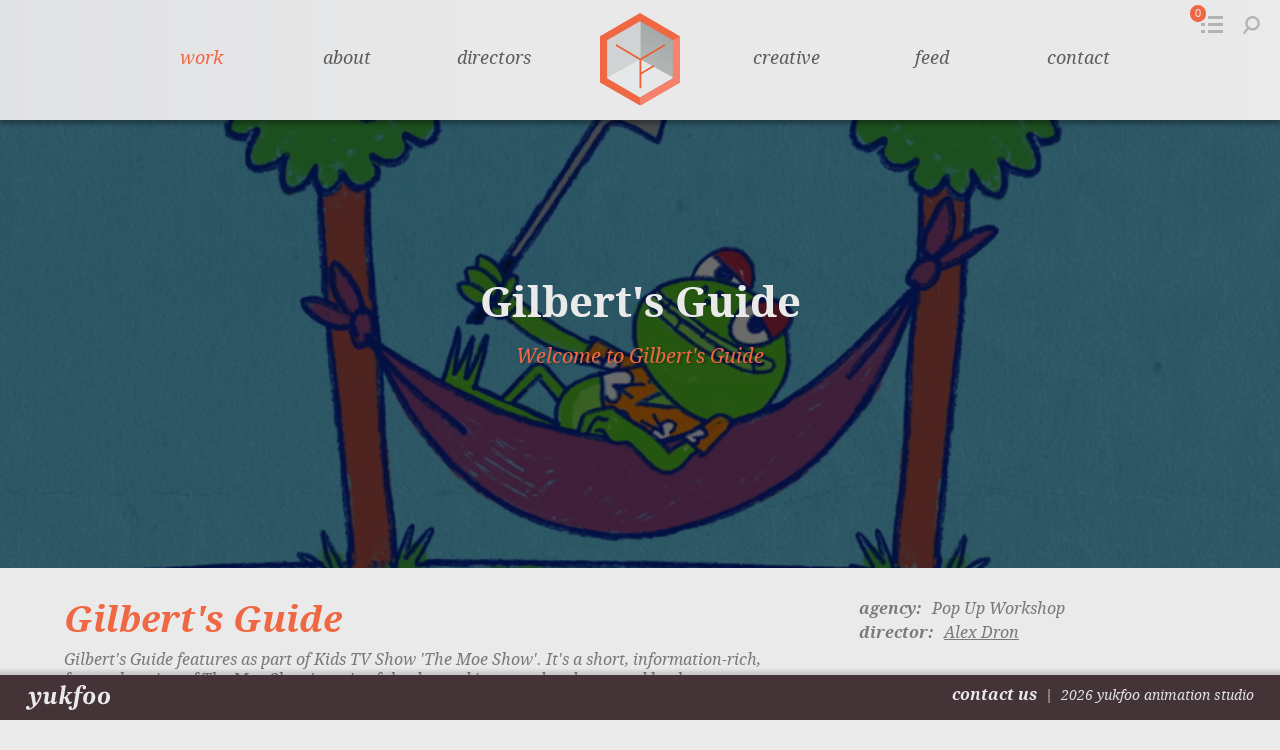

--- FILE ---
content_type: text/html; charset=UTF-8
request_url: https://www.yukfoo.net/project/gilbert-s-guide
body_size: 7930
content:
<!DOCTYPE html>
<!--[if lt IE 7]>      <html class="no-js lt-ie9 lt-ie8 lt-ie7"> <![endif]-->
<!--[if IE 7]>         <html class="no-js lt-ie9 lt-ie8"> <![endif]-->
<!--[if IE 8]>         <html class="no-js lt-ie9"> <![endif]-->
<!--[if gt IE 8]><!--> <html class="no-js"> <!--<![endif]-->
<head>

<!-- v = 5 -->

<script>document.cookie='resolution='+Math.max(screen.width,screen.height)+'; path=/';</script>

<title>Yukfoo Animation - Gilbert's Guide</title>
<meta http-equiv="Content-Type" content="text/html; charset=utf-8" />
<meta name="keywords" content="Yukfoo, Animation, Melbourne, Auckland, typography,liquid,photorealism,paper sculpture,photography,comedy,miniature,2D,CGI,character, animation,game,stop motion,live action,VFX,3D,automotive,cel,character design,creative,design,illustration,motion graphics,post production,food,puppet" />
<meta name="description" content="Yukfoo is an animation facility and production company operating out of studios in Auckland, New Zealand and Melbourne, Australia." />





<!-- <META NAME="ROBOTS" CONTENT="NOINDEX, NOFOLLOW"> -->
<meta name="viewport" content="width=device-width, initial-scale=1,height=device-height">

<link id="size-stylesheet" rel="stylesheet" type="text/css" href="https://www.yukfoo.net/layout/default/css/css/skrollr-stylesheet.css" data-skrollr-stylesheet>
<link rel="stylesheet" href="https://www.yukfoo.net/layout/default/css/css/style.css?v=1">
<link rel="stylesheet" href="https://www.yukfoo.net/layout/default/css/css/pagination.css">

<script src="https://www.yukfoo.net/layout/default/js/vendor/responsive-nav.min.js"></script>

<script src="//ajax.googleapis.com/ajax/libs/jquery/1.11.0/jquery.min.js" ></script>
<script type="text/javascript" src="https://www.yukfoo.net/layout/default/js/vendor/jquery.lazy.min.js"></script>
<script type="text/javascript"src="https://maps.googleapis.com/maps/api/js?sensor=false"></script>
<script type="text/javascript" src="https://www.yukfoo.net/layout/default/js/main.js?v=2"></script>
<script type="text/javascript" src="https://www.yukfoo.net/layout/default/js/search.js"></script>
<script type="text/javascript" src="https://www.yukfoo.net/layout/default/js/playlist.js"></script>
<script type="text/javascript" src="https://www.yukfoo.net/layout/default/js/vendor/velocity.js"></script>
<script type="text/javascript" src="https://www.yukfoo.net/layout/default/js/vendor/velocity-ui-pack.js"></script>

<script type="text/javascript" src="https://www.yukfoo.net/layout/default/js/vendor/modernizr-min.js"></script>
<script type="text/javascript" src="https://www.yukfoo.net/layout/default/js/vendor/respond.min.js"></script>
<script type="text/javascript" src="https://www.yukfoo.net/assets/jquery/froogaloop.min.js"></script>



</head>
    <body class="yuk-work">


	    
<svg style="position:absolute;margin-left: -100%;">
		 
	<defs>
					
		<symbol id="heroaddtoplaylist">
<!--
			 <rect x="17.287" y="20.326" opacity="0.2" width="27" height="6"/>
			 <rect x="17.287" y="33.326" opacity="0.2" width="27" height="5"/>
			 <rect x="3.287" y="7.326" opacity="0.2" width="7" height="5"/>
			 <rect x="3.287" y="20.326" opacity="0.2" width="7" height="6"/>
			 <rect x="3.287" y="33.326" opacity="0.2" width="7" height="5"/>
			 <path opacity="0.2" d="M31.518,8.306c0-0.33,0.022-0.656,0.051-0.979H17.287v5h14.965C31.785,11.073,31.518,9.722,31.518,8.306z"/>
-->
			
			<rect id="rect" x="15.12" y="18" width="27" height="6"/>
			<rect id="rect" x="15.12" y="31" width="27" height="5"/>
			<rect id="rect" x="1.12" y="5" width="7" height="5"/>
			<rect id="rect" x="1.12" y="18" width="7" height="6"/>
			<rect id="rect" x="1.12" y="31" width="7" height="5"/>
			<path id="rect" d="M29.351,5.98c0-0.331,0.022-0.656,0.051-0.98H15.12v5h14.965C29.618,8.747,29.351,7.396,29.351,5.98z"/>
				
			<line id="line" stroke-width="3" stroke-miterlimit="10" x1="40.62" y1="0" x2="40.62" y2="13"/>
			<line id="line" stroke-width="3" stroke-miterlimit="10" x1="47.12" y1="6.5" x2="34.12" y2="6.5"/>			
		</symbol>
	
	</defs>
	
	
	
</svg>







	    <div class="stopscroll">
    	<header>
			<div class="header-inner">


				<a class="mobile-logo-wording" href="https://www.yukfoo.net/"><div class="color"></div><img src="https://www.yukfoo.net/layout/default/images/headerlogo-wording.svg"></a>

				<a class="mobile-menubutton"></a>
				<a class="mobile-search"></a>



				<nav>
					<ul class="subnav">
						<li class="search-desktop"><a></a></li>
						<li class="videoplaylist"><a id="counter">0</a></li>
					</ul>

					<div class="navwrapper">

						<ul class="mainnav">
							<li><a href="https://www.yukfoo.net/catalogue/projects/work" class="active">work</a></li>
							<li><a href="https://www.yukfoo.net/about" class="">about</a></li>
							<li><a href="https://www.yukfoo.net/creatives" class="">directors</a></li>


							<li class="desktop-logo"><a href="https://www.yukfoo.net/">
														<img src="https://www.yukfoo.net/layout/default/images/orange/headerlogo-orange.svg" alt="headerlogo">																																			</a></li>
							<li><a href="https://www.yukfoo.net/catalogue/projects/original" class="">creative</a></li>
							<li><a href="https://www.yukfoo.net/news/index" class="">feed</a></li>
							<li><a href="#contactinfo" class="contact mapbutton default_map">contact</a></li>
							<li class="mobile-videoplaylist"><a><img class="videoplaylistmobile" src="https://www.yukfoo.net/layout/default/images/icon_playlist_light.svg">playlist<div class="underline"></div></a></li>
						</ul>
					</div>
				</nav>

			</div>
		</header>

		<div class="darkoverlay"></div>

		<div class="main" id="skrollr-body">
			<div class="searchcontainer">
				<a class="closesearch"><img src="https://www.yukfoo.net/layout/default/images/closevideo.svg"></a>
			<div class="searchwrapper">
				<input type="text" placeholder="search videos" id="search_input">
				<button type="submit" id="search_button">go</button>
			</div>
		</div>

		<div class="playlistcontainer skrollable skrollable-between" data-0-start=" top:120px;" data-100-start=" top:60px;" style="display: none;">
			<a class="closeplaylistdropdown"><img src="https://www.yukfoo.net/layout/default/images/closevideo.svg"></a>
			<div class="playlistwrapper">
				<h1>Your playlist</h1>
			</div>
			<div class="playlistwrapper sans-mobile">
				<ul id="items">
									</ul>

				<form>
					<div class="formrow"><h4>Playlist name:</h4><input type="text" name="name" id="playlist_name">
					<span id="playlist_name_err" class="err"></span></div>
					<div class="formrow"><h4>From email:</h4><input type="text" name="email" id="from_email">
					<span id="from_email_err" class="err"></span></div>
					<div class="formrow"><h4>to email:</h4><input type="email" name="email" id="to_email">
					<span id="to_email_err" class="err"></span></div>
					<button type="button" id="playlist_submit" value="Submit">Send playlist</button>
					<span id="success" class="err"></span>
				</form>
			</div>
		</div>


				

		<div class="herocontainer videocontainer"><!--  ADDED -->
			<div class="inner">
				<a class="herocontent">
					<ul class="bxslider">
													<li style="float: none; list-style: none; position: absolute; display: block; width: 1903px; z-index: 50;">
								<div class="mediacontainer">
									<div class="closevideo" id="closevideo" style="display: none; opacity: 0;"></div> <!-- ADDED -->
									<img class="lazy" src="/data/catalogue/items/GilbertsGuideBanner_1903x1071.jpg" class="" style="opacity: 1; display: inline;">									
									<div class="vimeocontainer-1">
										<iframe class="slidervideo slidervideo-1"  id="video_706" src="?api=1&player_id=video_706"frameborder="0" webkitallowfullscreen="" mozallowfullscreen="" allowfullscreen=""></iframe>
									</div>
								</div>
								<div class="slidercontent no_video">
									<div class="playbutton" id="playbutton" style="opacity: 1; margin-top: 8%; display: block;">
											
									</div>
									<div class="slider-title" style="opacity: 1; display: block;">Gilbert's Guide</div>
									<div class="slider-description" style="opacity: 1; display: block;">Welcome to Gilbert's Guide</div>
									<div class="slideroverlay" style="opacity: 1; display: block;"></div>
								</div>							
							</li>
												
					</ul>
				</a>
			</div>
		</div>


				<script>
        $(document).ready(function(){         	

        	vid_active = false;           	   	

        	i=1;
        	count = 1;
        	banners = ([{"id":"706","project_id":"221","hero":"1","feature":"1","title_1":"Gilbert's Guide","caption_1":"Welcome to Gilbert's Guide","image_1":"GilbertsGuideBanner.jpg","image_1_shape":"rect","video_1":"","embed_1":"","video_title_1":"","video_dir_1":"","video_desc_1":"","tags_1":null,"title_2":"undefined","caption_2":"undefined","image_2":null,"image_2_shape":null,"video_2":"undefined","embed_2":"https:\/\/player.vimeo.com\/video\/","video_title_2":"undefined","video_dir_2":"undefined","video_desc_2":"undefined","tags_2":null,"index":"3","published":null,"public":null,"dir_order":null}]);
        	swap = false;        	

            $f == Froogaloop
        	iframe = document.getElementById('video_'+banners[0]['id']);
        	/*console.log(iframe);*/
        	player = $f(iframe);
        	/*console.log('video_'+banners[i-1]['id']);*/
        	player.addEvent('ready', function() {
	            player.addEvent('finish', onFinish);
	        }); 

			$(".banner_video").click(function(event){
			    event.preventDefault();
			    if(vid_active == true){
			    	onFinish();
			    }
			    title = $(this).attr("title");
			    caption = $(this).attr("caption");
			    image = $(this).attr("image").split('.');
			    video = $(this).attr("video-url");
			    video_id = 'video_'+banners[i-1]['id']; 
			    /*console.log(video_id);*/
			    vid_active = true; 
			    swap = true;
			    $('.bx-controls-direction').hide();
			    $(".mediacontainer").html('<div class="closevideo" id="closevideo" style="display:none;"></div><img src="/data/catalogue/items/'+image[0]+'_1903x1071.'+image[1]+'"><div class="vimeocontainer-1"><iframe class="slidervideo slidervideo-1" id="'+video_id+'" src="'+video+'?api=1&player_id='+video_id+'" frameborder="0" webkitallowfullscreen="" mozallowfullscreen="" allowfullscreen=""></iframe></div>');
				$(".slider-title").html(title);
				$(".slider-description").html(caption);
				$('html, body').animate({scrollTop: $(".herocontainer").offset().top - 140}, 500);
				
				setTimeout(function(){
				    $('.slidercontent').click();
				    $(window).trigger('resize');
				}, 500)
			});   

	        function onFinish() {
	            var $hero = $(".herocontent");
				var $fadecontentout = $(".slideroverlay, .slider-title, .slider-description, .bx-controls");
				$('html, body').animate({scrollTop: $(".herocontainer").offset().top - 140}, 500);
				$(".herocontainer .inner").velocity({ paddingTop: "/=1.60"}, 500);  //ADDED
				$hero.removeClass("active");
				$(".playbutton").velocity({ opacity: 1,marginTop: "8%" }, { display: "block" });
				$(".mediacontainer img").velocity("fadeIn", { duration: 700 });
				$(".bx-pager-item").velocity("fadeIn", { display: "inline-block" });
				$fadecontentout.velocity("fadeIn", { duration: 500 });
				$(".closevideo").velocity("fadeOut", { duration: 500 }); //ADDED
				$(".slidervideo").removeClass("active");   //ADDED	
				if(swap!=true){
			    	vid_active = false;
				}
			    tid = setInterval(slide_banner, 4000);
			    $(window).trigger('resize');
	        }    	

        	$('.bx-prev').on('click', function(){
        		clearInterval(tid);
			    tid = setInterval(slide_banner, 4000);
        		if(i>1){
        			i=i-1;
        		}else{
        			i=count;
        		}

        		iframe = document.getElementById('video_'+banners[i-1]['id']);
        		/*console.log('video_'+banners[i-1]['id']); 
			    console.log(iframe);   */  		
        		player = $f(iframe);
        		player.addEvent('ready', function() {
		            player.addEvent('finish', onFinish);
		        }); 
        	});
        	$('.bx-next').on('click', function(){
        		clearInterval(tid);
			    tid = setInterval(slide_banner, 4000);
        		if(i<count){
        			i=i+1;
        		}else{
        			i=1;
        		}        		

        		iframe = document.getElementById('video_'+banners[i-1]['id']);  
        		/*console.log('video_'+banners[i-1]['id']);      		
			    console.log(iframe);*/
                player = $f(iframe);
        		player.addEvent('ready', function() {
		            player.addEvent('finish', onFinish);
		        }); 
        	});	        	

			$('.slidercontent').on("click", function() {

				if(!$(this).hasClass('no_video')){
					if(swap==true){
	        			iframe = document.getElementById(video_id);
			        	player = $f(iframe);
			        	player.addEvent('ready', function() {
				            player.addEvent('finish', onFinish);
				        });
					}
					vid_active = true; 
					clearInterval(tid);
					player = $f(iframe);
				    player.api("play");
				}
			});

			$('.mediacontainer').on("click",'#closevideo', function() {
			    player.api("pause");
			    /*if(swap!=true){*/
			    	vid_active = false; 
			    /*}*/
			    tid = setInterval(slide_banner, 4000);
			});

			var tid = setInterval(slide_banner, 4000);
			function slide_banner() {
				if(vid_active == false && count > 1){
					$( ".bx-next" ).trigger( "click" );
				}
				$(window).trigger('resize');
			} 
		});
        </script>
        		

		<div class="wrapper worktitle">
			<div class="director-info">
							<h1>
					Gilbert's Guide				</h1>
										<h4 class="category">
					Gilbert's Guide features as part of Kids TV Show 'The Moe Show'. It's a short, information-rich, fun exploration of The Moe Show's topic of the day and is created and narrated by the wonderfully egotistical Gilbert Gecko.				</h4>
						</div>
			<div class="director-detail">
							<h4 class="agency">
					agency: <span>Pop Up Workshop</span>
				</h4>
										<h4 class="director">
					director: <a href="https://www.yukfoo.net/creative/Alex-Dron/1?dir">Alex Dron</a>
				</h4>
												</div>
		</div>


		<div class="wrapper">
			<div class="director-process">
							<h3>
					Gilbert's Guide	
				</h3>
										<p><p>The show is available for viewing in New Zealand on &nbsp;<a href="http://www.3now.co.nz/shows/the-moe-show/94360" target="_blank">http://www.3now.co.nz/shows/the-moe-show/9436 </a></p>
<p>Gilbert's Guide is coming to youtube in dribs and drabs on the Moe Show Channel's Gilbert's Guide Playlist - <a title="Gilbert's Guide" href="https://www.youtube.com/playlist?list=PLBUWoQyNqpk1setCs1UKdhbl3JlY1ytle" target="_blank">https://www.youtube.com/playlist?list=PLBUWoQyNqpk1setCs1UKdhbl3JlY1ytle</a></p></p>
						</div>

			<div class="director-tags">
							<h3>
					Related Tags
				</h3>
				<div class="thetags static">
									<div class="standardtag">2D</div>
									<div class="standardtag">character animation</div>
									<div class="standardtag">creative</div>
									<div class="standardtag">design</div>
									<div class="standardtag">character design</div>
									<div class="standardtag">TV</div>
									<div class="standardtag">original</div>
									<div class="standardtag">content</div>
									<div class="standardtag">broadcast design package</div>
									<div class="standardtag">Alex Dron</div>
									<div class="standardtag">Glen Real</div>
									<div class="standardtag">comedy</div>
								</div>
						</div>
		</div>


		<div class="articlecontainer directors-work popup-gallery">
											<article>
									<div class="inner">
										<div class="tilecontent">
											<img src="/data/catalogue/items/GG4_633x317.jpg" alt="testimage">							
										</div>		
																
											<a class="overlay-top gallery_include" href="/data/catalogue/items/GG4_1271x635.jpg" > 
																					<div class="titlecontainer">
												<div class="title">Gilbert's Guide</div>
												<div class="title-descriptor">You see the Gilbert Show yesterday?</div>
												<div class="tilehoverslide"></div>
											</div>
										</a>
									</div>
								</article>
																		<article>
									<div class="inner">
										<div class="tilecontent">
											<img src="/data/catalogue/items/GG1_633x317.jpg" alt="testimage">							
										</div>		
																
											<a class="overlay-top gallery_include" href="/data/catalogue/items/GG1_1271x635.jpg" > 
																					<div class="titlecontainer">
												<div class="title">Gilbert's Guide</div>
												<div class="title-descriptor">More pressure required Robot</div>
												<div class="tilehoverslide"></div>
											</div>
										</a>
									</div>
								</article>
																		<article>
									<div class="inner">
										<div class="tilecontent">
											<img src="/data/catalogue/items/GG721_633x317.jpg" alt="testimage">							
										</div>		
																
											<a class="overlay-top gallery_include" href="/data/catalogue/items/GG721_1271x635.jpg" > 
																					<div class="titlecontainer">
												<div class="title">Gilbert's Guide</div>
												<div class="title-descriptor">A boat or a ship?</div>
												<div class="tilehoverslide"></div>
											</div>
										</a>
									</div>
								</article>
														<div class="clearmama"></div>
																	<article>
									<div class="inner">
										<div class="tilecontent">
											<img src="/data/catalogue/items/GG61_633x317.jpg" alt="testimage">							
										</div>		
																
											<a class="overlay-top gallery_include" href="/data/catalogue/items/GG61_1271x635.jpg" > 
																					<div class="titlecontainer">
												<div class="title">Gilbert's Guide</div>
												<div class="title-descriptor">Cutting shapes on the D Floor</div>
												<div class="tilehoverslide"></div>
											</div>
										</a>
									</div>
								</article>
												</div>
		

		<div class="otherworkbydirector-title">
			<div class="wrapper">
				<h3>Related work :</h3>
			</div>
		</div>	

		<div class="articlecontainer otherworkbydirector">

							<article>
					<div class="inner">
						<div class="tilecontent">
							<img src="/data/catalogue/items/girlguides_633x317.png" alt="testimage">						</div>
															
							<a class="viewproject popup-vimeo" href="https://player.vimeo.com/video/37925971">quickview</a>
						 
						<a class='addtoplaylistcontainer' id='playlist_248'>
							<div class='addtoplaylist'>add to playlist</div>
						</a>
						<a class='overlay-top popup-vimeo' href='https://player.vimeo.com/video/37925971'>							<div class="titlecontainer">
								<div class="title">Griffins</div>
								<div class="title-descriptor">Girl Guides</div>
								<div class="tilehoverslide"></div>
							</div>
													</a>
					</div>
				</article>
							<article>
					<div class="inner">
						<div class="tilecontent">
							<img src="/data/catalogue/items/WWIBTPosterpilot1_633x317.jpg" alt="testimage">						</div>
															
							<a class="viewproject popup-vimeo" href="https://player.vimeo.com/video/843056417?share=copy">quickview</a>
						 
						<a class='addtoplaylistcontainer' id='playlist_1576'>
							<div class='addtoplaylist'>add to playlist</div>
						</a>
						<a class='overlay-top' href='https://www.yukfoo.net/project/what-will-i-be-today'>							<div class="titlecontainer">
								<div class="title"></div>
								<div class="title-descriptor">Kids TV Pilot</div>
								<div class="tilehoverslide"></div>
							</div>
															<div class="shapecontainer">
									<img class="shape" src="https://www.yukfoo.net/layout/default/images/orange/shape-new-orange.svg" alt="shape">								
								</div>
													</a>
					</div>
				</article>
							<article>
					<div class="inner">
						<div class="tilecontent">
							<img src="/data/catalogue/items/BTBTHops_633x317.jpg" alt="testimage">						</div>
															
							<a class="viewproject popup-vimeo" href="https://player.vimeo.com/video/144305042">quickview</a>
						 
						<a class='addtoplaylistcontainer' id='playlist_549'>
							<div class='addtoplaylist'>add to playlist</div>
						</a>
						<a class='overlay-top' href='https://www.yukfoo.net/project/beer-the-beautiful-truth-lion-nathan'>							<div class="titlecontainer">
								<div class="title">Beer</div>
								<div class="title-descriptor">The Beautiful Truth</div>
								<div class="tilehoverslide"></div>
							</div>
													</a>
					</div>
				</article>
							<article>
					<div class="inner">
						<div class="tilecontent">
							<img src="/data/catalogue/items/GoodnessMe_633x317.png" alt="testimage">						</div>
															
							<a class="viewproject popup-vimeo" href="https://player.vimeo.com/video/87241379">quickview</a>
						 
						<a class='addtoplaylistcontainer' id='playlist_229'>
							<div class='addtoplaylist'>add to playlist</div>
						</a>
						<a class='overlay-top popup-vimeo' href='https://player.vimeo.com/video/87241379'>							<div class="titlecontainer">
								<div class="title">Goodness Me</div>
								<div class="title-descriptor">Monsters</div>
								<div class="tilehoverslide"></div>
							</div>
													</a>
					</div>
				</article>
							<article>
					<div class="inner">
						<div class="tilecontent">
							<img src="/data/catalogue/items/Giggle_633x317.jpg" alt="testimage">						</div>
															
							<a class="viewproject popup-vimeo" href="https://player.vimeo.com/video/300380561">quickview</a>
						 
						<a class='addtoplaylistcontainer' id='playlist_1318'>
							<div class='addtoplaylist'>add to playlist</div>
						</a>
						<a class='overlay-top' href='https://www.yukfoo.net/project/giggle-and-hoot'>							<div class="titlecontainer">
								<div class="title">Owl Friends </div>
								<div class="title-descriptor">Giggle and Hoot</div>
								<div class="tilehoverslide"></div>
							</div>
													</a>
					</div>
				</article>
							<article>
					<div class="inner">
						<div class="tilecontent">
							<img src="/data/catalogue/items/VDayWoman01_633x317.jpg" alt="testimage">						</div>
															
							<a class="viewproject popup-vimeo" href="https://player.vimeo.com/video/1055839219">quickview</a>
						 
						<a class='addtoplaylistcontainer' id='playlist_1641'>
							<div class='addtoplaylist'>add to playlist</div>
						</a>
						<a class='overlay-top' href='https://www.yukfoo.net/project/valentines-day'>							<div class="titlecontainer">
								<div class="title"></div>
								<div class="title-descriptor">&nbsp</div>
								<div class="tilehoverslide"></div>
							</div>
													</a>
					</div>
				</article>
							<article>
					<div class="inner">
						<div class="tilecontent">
							<img src="/data/catalogue/items/PayID01_633x317.jpg" alt="testimage">						</div>
															
							<a class="viewproject popup-vimeo" href="https://player.vimeo.com/video/801801589?share=copy">quickview</a>
						 
						<a class='addtoplaylistcontainer' id='playlist_1594'>
							<div class='addtoplaylist'>add to playlist</div>
						</a>
						<a class='overlay-top' href='https://www.yukfoo.net/project/payid-me'>							<div class="titlecontainer">
								<div class="title">PayID</div>
								<div class="title-descriptor">60 second version</div>
								<div class="tilehoverslide"></div>
							</div>
													</a>
					</div>
				</article>
							<article>
					<div class="inner">
						<div class="tilecontent">
							<img src="/data/catalogue/items/Greenergrass_633x317.jpg" alt="testimage">						</div>
															
							<a class="viewproject popup-vimeo" href="https://player.vimeo.com/video/716632512">quickview</a>
						 
						<a class='addtoplaylistcontainer' id='playlist_1517'>
							<div class='addtoplaylist'>add to playlist</div>
						</a>
						<a class='overlay-top' href='https://www.yukfoo.net/project/greener-grass'>							<div class="titlecontainer">
								<div class="title">Greener Grass</div>
								<div class="title-descriptor">Five:am Organic</div>
								<div class="tilehoverslide"></div>
							</div>
															<div class="shapecontainer">
									<img class="shape" src="https://www.yukfoo.net/layout/default/images/orange/shape-new-orange.svg" alt="shape">								
								</div>
													</a>
					</div>
				</article>
							<article>
					<div class="inner">
						<div class="tilecontent">
							<img src="/data/catalogue/items/mastercardhajj01temp_633x317.jpg" alt="testimage">						</div>
															
							<a class="viewproject popup-vimeo" href="https://player.vimeo.com/video/134914397">quickview</a>
						 
						<a class='addtoplaylistcontainer' id='playlist_520'>
							<div class='addtoplaylist'>add to playlist</div>
						</a>
						<a class='overlay-top' href='https://www.yukfoo.net/project/mastercard-'>							<div class="titlecontainer">
								<div class="title">Mastercard</div>
								<div class="title-descriptor">smart card montage</div>
								<div class="tilehoverslide"></div>
							</div>
													</a>
					</div>
				</article>
							<article>
					<div class="inner">
						<div class="tilecontent">
							<img src="/data/catalogue/items/BLIScover1_633x317.jpg" alt="testimage">						</div>
															
							<a class="viewproject popup-vimeo" href="https://player.vimeo.com/video/581018549">quickview</a>
						 
						<a class='addtoplaylistcontainer' id='playlist_1507'>
							<div class='addtoplaylist'>add to playlist</div>
						</a>
						<a class='overlay-top' href='https://www.yukfoo.net/project/blis'>							<div class="titlecontainer">
								<div class="title">BLIS </div>
								<div class="title-descriptor">Yukfoo X Ruby Jones Colab</div>
								<div class="tilehoverslide"></div>
							</div>
													</a>
					</div>
				</article>
							<article>
					<div class="inner">
						<div class="tilecontent">
							<img src="/data/catalogue/items/TileDepot1_633x317.png" alt="testimage">						</div>
															
							<a class="viewproject popup-vimeo" href="https://player.vimeo.com/video/66213504">quickview</a>
						 
						<a class='addtoplaylistcontainer' id='playlist_296'>
							<div class='addtoplaylist'>add to playlist</div>
						</a>
						<a class='overlay-top' href='https://www.yukfoo.net/project/tile-depot'>							<div class="titlecontainer">
								<div class="title">Tile Depot</div>
								<div class="title-descriptor">Promo</div>
								<div class="tilehoverslide"></div>
							</div>
													</a>
					</div>
				</article>
							<article>
					<div class="inner">
						<div class="tilecontent">
							<img src="/data/catalogue/items/IKEA_633x317.png" alt="testimage">						</div>
															
							<a class="viewproject popup-vimeo" href="https://player.vimeo.com/video/92894371">quickview</a>
						 
						<a class='addtoplaylistcontainer' id='playlist_286'>
							<div class='addtoplaylist'>add to playlist</div>
						</a>
						<a class='overlay-top' href='https://www.yukfoo.net/project/ikea'>							<div class="titlecontainer">
								<div class="title">Ikea - Even lower prices</div>
								<div class="title-descriptor">Online campaign</div>
								<div class="tilehoverslide"></div>
							</div>
													</a>
					</div>
				</article>
					</div>
<script>
$(document).ready(function() {

	$('.popup-gallery').not('.video').magnificPopup({
		delegate: '.gallery_include',
		type: 'image',
		tLoading: 'Loading image #%curr%...',
		mainClass: 'mfp-img-mobile',
		gallery: {
			enabled: true,
			navigateByImgClick: true,
			preload: [0,1] // Will preload 0 - before current, and 1 after the current image
		},
		image: {
			tError: '<a href="%url%">The image #%curr%</a> could not be loaded.',
			
		}
	});
});
</script>








		</div>
		<!-- Feel free to put these styles into a stylesheet. I wasn't able to get gulp working so left them here for now. -->
		<style>
			.custom-footer-title {
				text-align: center;
				font-size: 10rem;
				margin-top: 4rem;
				margin-bottom: 4rem;
				color: #eaeaea !important;
			}
			.custom-footer-row {
				display: flex;
				flex-wrap: wrap;
				align-items: start;
				justify-content: center;
				padding-top: 2rem;
			}
			.custom-footer-subtitle {
				font-size: 1.4rem; 
				color: #eaeaea !important;
				text-align: right;
			}
			.custom-column-left{
				width: 359px; 
				margin-right: 5rem;
				display: flex;
				flex-direction: column;
				justify-content: flex-end;
			}
			.custom-column-right {
				margin-left: 5rem;
				margin-top: 4rem;
				display: flex;
				flex-direction: column;
				align-items: flex-start;
				justify-content: flex-start;
			}
			.custom-footer-email {
				display: flex;
				justify-content: space-between;
				padding-top: 0.5rem;
				padding-bottom: 0.5rem;
				color: #eaeaea !important;
				font-family: 'droid_serif';
			}
			.custom-footer-email span {
				font-size: 16px;
				line-height: 1.4;
				color: #eaeaea !important;
				text-align: left;
				padding-bottom: 1rem;
				font-family: 'droid_serif';
			}
			.custom-footer-email a {
				font-size: 16px;
				line-height: 1.4;
				color: #eaeaea !important;
				text-align: right !important;
				padding-bottom: 1rem;
				font-family: 'droid_serif';
			}
			.yuk-about a[href^="mailto"] {
				color: #eaeaea !important;
			}
			.custom-footer-email a::before {
				display: none;
			}
			.custom-footer-paragraph {
				font-size: 14px;
				line-height: 1.4;
				color: #eaeaea !important;
				text-align: right;
				padding-bottom: 1rem;
				font-family: 'droid_serif';
			}
			.custom-footer-img {
				width:100px;
				opacity: 0.8;
			}

			.custom-footer-social-icons-div {
				display: flex; /* Use flexbox layout for the div */
				justify-content: center; /* Center items horizontally */
				align-items: start;
				margin-bottom: 0.25rem;
				gap: 0.25rem; /* Add a gap between items inside the div */
			}

			.custom-footer-social-icons-div > a{
				display: flex; /* Use flexbox layout for the div */
				justify-content: center; /* Center items horizontally */
				align-items: start;
			}

			/* create media queries for mobile and tablet */
			@media screen and (max-width: 768px) {
				.custom-footer-title {
					font-size: 4rem;
					margin-top: 2rem;
					margin-bottom: 0rem;
				}
				.custom-footer-subtitle {
					text-align: center;
					font-size: 1.3rem;
				}
				.custom-footer-paragraph {
					text-align: center;
				}
				
				.custom-column-left{
					margin-top: 4rem;
					width: 100%;
					margin-right: 0;
				}
				.custom-footer-mobile-wrapper{
					max-width: 309px;
					margin: auto;
				}
				.custom-column-right {
					width: 100%;
					margin-left: 0;
					margin-top: 4rem;
					justify-content: center;
					align-items: center;
				}
			}

		</style>


		<footer>

			<div class="footerbar" style="color: #eaeaea;">

				<div class="yukfoologo"></div>
				<div class="footertext">
					<p><span>contact us</span> &nbsp;|&nbsp; 2026 yukfoo animation studio</p>
				</div>

				<div id="contactinfo">

						<h2 class="custom-footer-title">Connect with us!</h2>

						<div class="custom-footer-row">

							<div class="custom-column-left">

								<div class="custom-footer-mobile-wrapper">

									<h2 class="custom-footer-subtitle">Auckland · Melbourne · Sydney</h2>

									<div class="custom-footer-email" style="margin-top: 1rem;">	
										<span>New Business</span>
										<a stlye="color: #eaeaea !important; text-align: right !important;" href="/cdn-cgi/l/email-protection#26444f5c665f534d40494908484352"><span class="__cf_email__" data-cfemail="b8dad1c2f8c1cdd3ded7d796d6ddcc">[email&#160;protected]</span></a>
									</div>
									<div class="custom-footer-email">									
										<span>General enquiries</span>
										<a stlye="color: #eaeaea !important; text-align: right !important;" href="/cdn-cgi/l/email-protection#50393e363f1029253b363f3f7e3e3524"><span class="__cf_email__" data-cfemail="b8d1d6ded7f8c1cdd3ded7d796d6ddcc">[email&#160;protected]</span></a>
									</div>
									<div class="custom-footer-email" style="margin-bottom: 1rem;">									
										<span>Talent</span>
										<a stlye="color: #eaeaea !important; text-align: right !important;" href="/cdn-cgi/l/email-protection#473028352c073e322c21282869292233"><span class="__cf_email__" data-cfemail="aaddc5d8c1ead3dfc1ccc5c584c4cfde">[email&#160;protected]</span></a>
									</div>

									<p class="custom-footer-paragraph">Our Studio is currently working remotely. The team is predominantly located in Auckland, Melbourne and Sydney, with other key talent distributed accross the globe.</p>
									<p class="custom-footer-paragraph">This allows us to provide our exceptional services to clients no matter where they are located.</p>
									<p class="custom-footer-paragraph">Connect with us at the emails above so we can collaborate online and in person.</p>

								</div>

							</div>


							<div class="custom-column-right">

								<div class="custom-footer-social-icons-div">
									<a href="https://www.facebook.com/yukfoo" target="_blank">
										<img class="custom-footer-img" src="https://www.yukfoo.net/layout/default/images/social-facebook.svg">
									</a>
									<a href="https://vimeo.com/yukfoo" target="_blank">
										<img class="custom-footer-img" src="https://www.yukfoo.net/layout/default/images/social-vimeo.svg">
									</a>
									<a href="https://www.youtube.com/user/alanyukfoo" target="_blank">
										<img class="custom-footer-img" src="https://www.yukfoo.net/layout/default/images/social-youtube.svg">
								</a>
								</div>

								<div class="custom-footer-social-icons-div">
									<a href="https://www.linkedin.com/company/yukfoo" target="_blank">
										<img class="custom-footer-img" src="https://www.yukfoo.net/layout/default/images/social-linkedin.svg">
									</a>
									<a href="https://twitter.com/yukfooLtd" target="_blank">
										<img class="custom-footer-img" src="https://www.yukfoo.net/layout/default/images/social-twitter.svg">
									</a>
									<!-- <a class="mr-1"  href="https://www.pinterest.com/yukfoo/" target="_blank"><img style="width:75px;" class="socialtag" src="https://www.yukfoo.net/layout/default/images/social-pinterest.svg"></a> -->
									<a href="https://www.instagram.com/yukfooanimation/" target="_blank">
										<img class="custom-footer-img" src="https://www.yukfoo.net/layout/default/images/instagram.svg">
									</a>
								</div>

							</div>

						</div>

						<a class="closecontactbar"><img src="https://www.yukfoo.net/layout/default/images/closevideo.svg"></a>

				</div>

			</div>

		</footer>

		<script data-cfasync="false" src="/cdn-cgi/scripts/5c5dd728/cloudflare-static/email-decode.min.js"></script><script>
		  (function(i,s,o,g,r,a,m){i['GoogleAnalyticsObject']=r;i[r]=i[r]||function(){
		  (i[r].q=i[r].q||[]).push(arguments)},i[r].l=1*new Date();a=s.createElement(o),
		  m=s.getElementsByTagName(o)[0];a.async=1;a.src=g;m.parentNode.insertBefore(a,m)
		  })(window,document,'script','//www.google-analytics.com/analytics.js','ga');

		  ga('create', 'UA-64410844-1', 'auto');
		  ga('send', 'pageview');

		</script>

	    <script>window.jQuery || document.write('<script src="https://www.yukfoo.net/layout/default/js/vendor/jquery.min.js"><\/script>')</script>
		<script type="text/javascript" src="https://www.yukfoo.net/layout/default/js/vendor/sortable.min.js"></script>
		<script type="text/javascript" src="https://www.yukfoo.net/layout/default/js/vendor/magnific-popup.min.js"></script>
		<script type="text/javascript" src="https://www.yukfoo.net/layout/default/js/vendor/jquery.bxslider.min.js"></script>
		<script type="text/javascript" src="https://www.yukfoo.net/layout/default/js/vendor/breakpoints-min.js"></script>
		<script type="text/javascript" src="https://www.yukfoo.net/layout/default/js/vendor/skrollr.stylesheets.min.js"></script>
		<script type="text/javascript" src="https://www.yukfoo.net/layout/default/js/vendor/skrollr.min.js"></script>

		<script>
		$(document).ready(function(){
			
		   			});
		</script>

		</div> <!-- stopscroll - end -->
    <script defer src="https://static.cloudflareinsights.com/beacon.min.js/vcd15cbe7772f49c399c6a5babf22c1241717689176015" integrity="sha512-ZpsOmlRQV6y907TI0dKBHq9Md29nnaEIPlkf84rnaERnq6zvWvPUqr2ft8M1aS28oN72PdrCzSjY4U6VaAw1EQ==" data-cf-beacon='{"version":"2024.11.0","token":"540868770ac64c07bd2130f852198725","r":1,"server_timing":{"name":{"cfCacheStatus":true,"cfEdge":true,"cfExtPri":true,"cfL4":true,"cfOrigin":true,"cfSpeedBrain":true},"location_startswith":null}}' crossorigin="anonymous"></script>
</body>
</html>


--- FILE ---
content_type: text/html; charset=UTF-8
request_url: https://www.yukfoo.net/project/gilbert-s-guide?api=1&player_id=video_706
body_size: 7879
content:
<!DOCTYPE html>
<!--[if lt IE 7]>      <html class="no-js lt-ie9 lt-ie8 lt-ie7"> <![endif]-->
<!--[if IE 7]>         <html class="no-js lt-ie9 lt-ie8"> <![endif]-->
<!--[if IE 8]>         <html class="no-js lt-ie9"> <![endif]-->
<!--[if gt IE 8]><!--> <html class="no-js"> <!--<![endif]-->
<head>

<!-- v = 5 -->

<script>document.cookie='resolution='+Math.max(screen.width,screen.height)+'; path=/';</script>

<title>Yukfoo Animation - Gilbert's Guide</title>
<meta http-equiv="Content-Type" content="text/html; charset=utf-8" />
<meta name="keywords" content="Yukfoo, Animation, Melbourne, Auckland, typography,liquid,photorealism,paper sculpture,photography,comedy,miniature,2D,CGI,character, animation,game,stop motion,live action,VFX,3D,automotive,cel,character design,creative,design,illustration,motion graphics,post production,food,puppet" />
<meta name="description" content="Yukfoo is an animation facility and production company operating out of studios in Auckland, New Zealand and Melbourne, Australia." />





<!-- <META NAME="ROBOTS" CONTENT="NOINDEX, NOFOLLOW"> -->
<meta name="viewport" content="width=device-width, initial-scale=1,height=device-height">

<link id="size-stylesheet" rel="stylesheet" type="text/css" href="https://www.yukfoo.net/layout/default/css/css/skrollr-stylesheet.css" data-skrollr-stylesheet>
<link rel="stylesheet" href="https://www.yukfoo.net/layout/default/css/css/style.css?v=1">
<link rel="stylesheet" href="https://www.yukfoo.net/layout/default/css/css/pagination.css">

<script src="https://www.yukfoo.net/layout/default/js/vendor/responsive-nav.min.js"></script>

<script src="//ajax.googleapis.com/ajax/libs/jquery/1.11.0/jquery.min.js" ></script>
<script type="text/javascript" src="https://www.yukfoo.net/layout/default/js/vendor/jquery.lazy.min.js"></script>
<script type="text/javascript"src="https://maps.googleapis.com/maps/api/js?sensor=false"></script>
<script type="text/javascript" src="https://www.yukfoo.net/layout/default/js/main.js?v=2"></script>
<script type="text/javascript" src="https://www.yukfoo.net/layout/default/js/search.js"></script>
<script type="text/javascript" src="https://www.yukfoo.net/layout/default/js/playlist.js"></script>
<script type="text/javascript" src="https://www.yukfoo.net/layout/default/js/vendor/velocity.js"></script>
<script type="text/javascript" src="https://www.yukfoo.net/layout/default/js/vendor/velocity-ui-pack.js"></script>

<script type="text/javascript" src="https://www.yukfoo.net/layout/default/js/vendor/modernizr-min.js"></script>
<script type="text/javascript" src="https://www.yukfoo.net/layout/default/js/vendor/respond.min.js"></script>
<script type="text/javascript" src="https://www.yukfoo.net/assets/jquery/froogaloop.min.js"></script>



</head>
    <body class="yuk-work">


	    
<svg style="position:absolute;margin-left: -100%;">
		 
	<defs>
					
		<symbol id="heroaddtoplaylist">
<!--
			 <rect x="17.287" y="20.326" opacity="0.2" width="27" height="6"/>
			 <rect x="17.287" y="33.326" opacity="0.2" width="27" height="5"/>
			 <rect x="3.287" y="7.326" opacity="0.2" width="7" height="5"/>
			 <rect x="3.287" y="20.326" opacity="0.2" width="7" height="6"/>
			 <rect x="3.287" y="33.326" opacity="0.2" width="7" height="5"/>
			 <path opacity="0.2" d="M31.518,8.306c0-0.33,0.022-0.656,0.051-0.979H17.287v5h14.965C31.785,11.073,31.518,9.722,31.518,8.306z"/>
-->
			
			<rect id="rect" x="15.12" y="18" width="27" height="6"/>
			<rect id="rect" x="15.12" y="31" width="27" height="5"/>
			<rect id="rect" x="1.12" y="5" width="7" height="5"/>
			<rect id="rect" x="1.12" y="18" width="7" height="6"/>
			<rect id="rect" x="1.12" y="31" width="7" height="5"/>
			<path id="rect" d="M29.351,5.98c0-0.331,0.022-0.656,0.051-0.98H15.12v5h14.965C29.618,8.747,29.351,7.396,29.351,5.98z"/>
				
			<line id="line" stroke-width="3" stroke-miterlimit="10" x1="40.62" y1="0" x2="40.62" y2="13"/>
			<line id="line" stroke-width="3" stroke-miterlimit="10" x1="47.12" y1="6.5" x2="34.12" y2="6.5"/>			
		</symbol>
	
	</defs>
	
	
	
</svg>







	    <div class="stopscroll">
    	<header>
			<div class="header-inner">


				<a class="mobile-logo-wording" href="https://www.yukfoo.net/"><div class="color"></div><img src="https://www.yukfoo.net/layout/default/images/headerlogo-wording.svg"></a>

				<a class="mobile-menubutton"></a>
				<a class="mobile-search"></a>



				<nav>
					<ul class="subnav">
						<li class="search-desktop"><a></a></li>
						<li class="videoplaylist"><a id="counter">0</a></li>
					</ul>

					<div class="navwrapper">

						<ul class="mainnav">
							<li><a href="https://www.yukfoo.net/catalogue/projects/work" class="active">work</a></li>
							<li><a href="https://www.yukfoo.net/about" class="">about</a></li>
							<li><a href="https://www.yukfoo.net/creatives" class="">directors</a></li>


							<li class="desktop-logo"><a href="https://www.yukfoo.net/">
														<img src="https://www.yukfoo.net/layout/default/images/orange/headerlogo-orange.svg" alt="headerlogo">																																			</a></li>
							<li><a href="https://www.yukfoo.net/catalogue/projects/original" class="">creative</a></li>
							<li><a href="https://www.yukfoo.net/news/index" class="">feed</a></li>
							<li><a href="#contactinfo" class="contact mapbutton default_map">contact</a></li>
							<li class="mobile-videoplaylist"><a><img class="videoplaylistmobile" src="https://www.yukfoo.net/layout/default/images/icon_playlist_light.svg">playlist<div class="underline"></div></a></li>
						</ul>
					</div>
				</nav>

			</div>
		</header>

		<div class="darkoverlay"></div>

		<div class="main" id="skrollr-body">
			<div class="searchcontainer">
				<a class="closesearch"><img src="https://www.yukfoo.net/layout/default/images/closevideo.svg"></a>
			<div class="searchwrapper">
				<input type="text" placeholder="search videos" id="search_input">
				<button type="submit" id="search_button">go</button>
			</div>
		</div>

		<div class="playlistcontainer skrollable skrollable-between" data-0-start=" top:120px;" data-100-start=" top:60px;" style="display: none;">
			<a class="closeplaylistdropdown"><img src="https://www.yukfoo.net/layout/default/images/closevideo.svg"></a>
			<div class="playlistwrapper">
				<h1>Your playlist</h1>
			</div>
			<div class="playlistwrapper sans-mobile">
				<ul id="items">
									</ul>

				<form>
					<div class="formrow"><h4>Playlist name:</h4><input type="text" name="name" id="playlist_name">
					<span id="playlist_name_err" class="err"></span></div>
					<div class="formrow"><h4>From email:</h4><input type="text" name="email" id="from_email">
					<span id="from_email_err" class="err"></span></div>
					<div class="formrow"><h4>to email:</h4><input type="email" name="email" id="to_email">
					<span id="to_email_err" class="err"></span></div>
					<button type="button" id="playlist_submit" value="Submit">Send playlist</button>
					<span id="success" class="err"></span>
				</form>
			</div>
		</div>


				

		<div class="herocontainer videocontainer"><!--  ADDED -->
			<div class="inner">
				<a class="herocontent">
					<ul class="bxslider">
													<li style="float: none; list-style: none; position: absolute; display: block; width: 1903px; z-index: 50;">
								<div class="mediacontainer">
									<div class="closevideo" id="closevideo" style="display: none; opacity: 0;"></div> <!-- ADDED -->
									<img class="lazy" src="/data/catalogue/items/GilbertsGuideBanner_1903x1071.jpg" class="" style="opacity: 1; display: inline;">									
									<div class="vimeocontainer-1">
										<iframe class="slidervideo slidervideo-1"  id="video_706" src="?api=1&player_id=video_706"frameborder="0" webkitallowfullscreen="" mozallowfullscreen="" allowfullscreen=""></iframe>
									</div>
								</div>
								<div class="slidercontent no_video">
									<div class="playbutton" id="playbutton" style="opacity: 1; margin-top: 8%; display: block;">
											
									</div>
									<div class="slider-title" style="opacity: 1; display: block;">Gilbert's Guide</div>
									<div class="slider-description" style="opacity: 1; display: block;">Welcome to Gilbert's Guide</div>
									<div class="slideroverlay" style="opacity: 1; display: block;"></div>
								</div>							
							</li>
												
					</ul>
				</a>
			</div>
		</div>


				<script>
        $(document).ready(function(){         	

        	vid_active = false;           	   	

        	i=1;
        	count = 1;
        	banners = ([{"id":"706","project_id":"221","hero":"1","feature":"1","title_1":"Gilbert's Guide","caption_1":"Welcome to Gilbert's Guide","image_1":"GilbertsGuideBanner.jpg","image_1_shape":"rect","video_1":"","embed_1":"","video_title_1":"","video_dir_1":"","video_desc_1":"","tags_1":null,"title_2":"undefined","caption_2":"undefined","image_2":null,"image_2_shape":null,"video_2":"undefined","embed_2":"https:\/\/player.vimeo.com\/video\/","video_title_2":"undefined","video_dir_2":"undefined","video_desc_2":"undefined","tags_2":null,"index":"3","published":null,"public":null,"dir_order":null}]);
        	swap = false;        	

            $f == Froogaloop
        	iframe = document.getElementById('video_'+banners[0]['id']);
        	/*console.log(iframe);*/
        	player = $f(iframe);
        	/*console.log('video_'+banners[i-1]['id']);*/
        	player.addEvent('ready', function() {
	            player.addEvent('finish', onFinish);
	        }); 

			$(".banner_video").click(function(event){
			    event.preventDefault();
			    if(vid_active == true){
			    	onFinish();
			    }
			    title = $(this).attr("title");
			    caption = $(this).attr("caption");
			    image = $(this).attr("image").split('.');
			    video = $(this).attr("video-url");
			    video_id = 'video_'+banners[i-1]['id']; 
			    /*console.log(video_id);*/
			    vid_active = true; 
			    swap = true;
			    $('.bx-controls-direction').hide();
			    $(".mediacontainer").html('<div class="closevideo" id="closevideo" style="display:none;"></div><img src="/data/catalogue/items/'+image[0]+'_1903x1071.'+image[1]+'"><div class="vimeocontainer-1"><iframe class="slidervideo slidervideo-1" id="'+video_id+'" src="'+video+'?api=1&player_id='+video_id+'" frameborder="0" webkitallowfullscreen="" mozallowfullscreen="" allowfullscreen=""></iframe></div>');
				$(".slider-title").html(title);
				$(".slider-description").html(caption);
				$('html, body').animate({scrollTop: $(".herocontainer").offset().top - 140}, 500);
				
				setTimeout(function(){
				    $('.slidercontent').click();
				    $(window).trigger('resize');
				}, 500)
			});   

	        function onFinish() {
	            var $hero = $(".herocontent");
				var $fadecontentout = $(".slideroverlay, .slider-title, .slider-description, .bx-controls");
				$('html, body').animate({scrollTop: $(".herocontainer").offset().top - 140}, 500);
				$(".herocontainer .inner").velocity({ paddingTop: "/=1.60"}, 500);  //ADDED
				$hero.removeClass("active");
				$(".playbutton").velocity({ opacity: 1,marginTop: "8%" }, { display: "block" });
				$(".mediacontainer img").velocity("fadeIn", { duration: 700 });
				$(".bx-pager-item").velocity("fadeIn", { display: "inline-block" });
				$fadecontentout.velocity("fadeIn", { duration: 500 });
				$(".closevideo").velocity("fadeOut", { duration: 500 }); //ADDED
				$(".slidervideo").removeClass("active");   //ADDED	
				if(swap!=true){
			    	vid_active = false;
				}
			    tid = setInterval(slide_banner, 4000);
			    $(window).trigger('resize');
	        }    	

        	$('.bx-prev').on('click', function(){
        		clearInterval(tid);
			    tid = setInterval(slide_banner, 4000);
        		if(i>1){
        			i=i-1;
        		}else{
        			i=count;
        		}

        		iframe = document.getElementById('video_'+banners[i-1]['id']);
        		/*console.log('video_'+banners[i-1]['id']); 
			    console.log(iframe);   */  		
        		player = $f(iframe);
        		player.addEvent('ready', function() {
		            player.addEvent('finish', onFinish);
		        }); 
        	});
        	$('.bx-next').on('click', function(){
        		clearInterval(tid);
			    tid = setInterval(slide_banner, 4000);
        		if(i<count){
        			i=i+1;
        		}else{
        			i=1;
        		}        		

        		iframe = document.getElementById('video_'+banners[i-1]['id']);  
        		/*console.log('video_'+banners[i-1]['id']);      		
			    console.log(iframe);*/
                player = $f(iframe);
        		player.addEvent('ready', function() {
		            player.addEvent('finish', onFinish);
		        }); 
        	});	        	

			$('.slidercontent').on("click", function() {

				if(!$(this).hasClass('no_video')){
					if(swap==true){
	        			iframe = document.getElementById(video_id);
			        	player = $f(iframe);
			        	player.addEvent('ready', function() {
				            player.addEvent('finish', onFinish);
				        });
					}
					vid_active = true; 
					clearInterval(tid);
					player = $f(iframe);
				    player.api("play");
				}
			});

			$('.mediacontainer').on("click",'#closevideo', function() {
			    player.api("pause");
			    /*if(swap!=true){*/
			    	vid_active = false; 
			    /*}*/
			    tid = setInterval(slide_banner, 4000);
			});

			var tid = setInterval(slide_banner, 4000);
			function slide_banner() {
				if(vid_active == false && count > 1){
					$( ".bx-next" ).trigger( "click" );
				}
				$(window).trigger('resize');
			} 
		});
        </script>
        		

		<div class="wrapper worktitle">
			<div class="director-info">
							<h1>
					Gilbert's Guide				</h1>
										<h4 class="category">
					Gilbert's Guide features as part of Kids TV Show 'The Moe Show'. It's a short, information-rich, fun exploration of The Moe Show's topic of the day and is created and narrated by the wonderfully egotistical Gilbert Gecko.				</h4>
						</div>
			<div class="director-detail">
							<h4 class="agency">
					agency: <span>Pop Up Workshop</span>
				</h4>
										<h4 class="director">
					director: <a href="https://www.yukfoo.net/creative/Alex-Dron/1?dir">Alex Dron</a>
				</h4>
												</div>
		</div>


		<div class="wrapper">
			<div class="director-process">
							<h3>
					Gilbert's Guide	
				</h3>
										<p><p>The show is available for viewing in New Zealand on &nbsp;<a href="http://www.3now.co.nz/shows/the-moe-show/94360" target="_blank">http://www.3now.co.nz/shows/the-moe-show/9436 </a></p>
<p>Gilbert's Guide is coming to youtube in dribs and drabs on the Moe Show Channel's Gilbert's Guide Playlist - <a title="Gilbert's Guide" href="https://www.youtube.com/playlist?list=PLBUWoQyNqpk1setCs1UKdhbl3JlY1ytle" target="_blank">https://www.youtube.com/playlist?list=PLBUWoQyNqpk1setCs1UKdhbl3JlY1ytle</a></p></p>
						</div>

			<div class="director-tags">
							<h3>
					Related Tags
				</h3>
				<div class="thetags static">
									<div class="standardtag">2D</div>
									<div class="standardtag">character animation</div>
									<div class="standardtag">creative</div>
									<div class="standardtag">design</div>
									<div class="standardtag">character design</div>
									<div class="standardtag">TV</div>
									<div class="standardtag">original</div>
									<div class="standardtag">content</div>
									<div class="standardtag">broadcast design package</div>
									<div class="standardtag">Alex Dron</div>
									<div class="standardtag">Glen Real</div>
									<div class="standardtag">comedy</div>
								</div>
						</div>
		</div>


		<div class="articlecontainer directors-work popup-gallery">
											<article>
									<div class="inner">
										<div class="tilecontent">
											<img src="/data/catalogue/items/GG4_633x317.jpg" alt="testimage">							
										</div>		
																
											<a class="overlay-top gallery_include" href="/data/catalogue/items/GG4_1271x635.jpg" > 
																					<div class="titlecontainer">
												<div class="title">Gilbert's Guide</div>
												<div class="title-descriptor">You see the Gilbert Show yesterday?</div>
												<div class="tilehoverslide"></div>
											</div>
										</a>
									</div>
								</article>
																		<article>
									<div class="inner">
										<div class="tilecontent">
											<img src="/data/catalogue/items/GG1_633x317.jpg" alt="testimage">							
										</div>		
																
											<a class="overlay-top gallery_include" href="/data/catalogue/items/GG1_1271x635.jpg" > 
																					<div class="titlecontainer">
												<div class="title">Gilbert's Guide</div>
												<div class="title-descriptor">More pressure required Robot</div>
												<div class="tilehoverslide"></div>
											</div>
										</a>
									</div>
								</article>
																		<article>
									<div class="inner">
										<div class="tilecontent">
											<img src="/data/catalogue/items/GG721_633x317.jpg" alt="testimage">							
										</div>		
																
											<a class="overlay-top gallery_include" href="/data/catalogue/items/GG721_1271x635.jpg" > 
																					<div class="titlecontainer">
												<div class="title">Gilbert's Guide</div>
												<div class="title-descriptor">A boat or a ship?</div>
												<div class="tilehoverslide"></div>
											</div>
										</a>
									</div>
								</article>
														<div class="clearmama"></div>
																	<article>
									<div class="inner">
										<div class="tilecontent">
											<img src="/data/catalogue/items/GG61_633x317.jpg" alt="testimage">							
										</div>		
																
											<a class="overlay-top gallery_include" href="/data/catalogue/items/GG61_1271x635.jpg" > 
																					<div class="titlecontainer">
												<div class="title">Gilbert's Guide</div>
												<div class="title-descriptor">Cutting shapes on the D Floor</div>
												<div class="tilehoverslide"></div>
											</div>
										</a>
									</div>
								</article>
												</div>
		

		<div class="otherworkbydirector-title">
			<div class="wrapper">
				<h3>Related work :</h3>
			</div>
		</div>	

		<div class="articlecontainer otherworkbydirector">

							<article>
					<div class="inner">
						<div class="tilecontent">
							<img src="/data/catalogue/items/girlguides_633x317.png" alt="testimage">						</div>
															
							<a class="viewproject popup-vimeo" href="https://player.vimeo.com/video/37925971">quickview</a>
						 
						<a class='addtoplaylistcontainer' id='playlist_248'>
							<div class='addtoplaylist'>add to playlist</div>
						</a>
						<a class='overlay-top popup-vimeo' href='https://player.vimeo.com/video/37925971'>							<div class="titlecontainer">
								<div class="title">Griffins</div>
								<div class="title-descriptor">Girl Guides</div>
								<div class="tilehoverslide"></div>
							</div>
													</a>
					</div>
				</article>
							<article>
					<div class="inner">
						<div class="tilecontent">
							<img src="/data/catalogue/items/WWIBTPosterpilot1_633x317.jpg" alt="testimage">						</div>
															
							<a class="viewproject popup-vimeo" href="https://player.vimeo.com/video/843056417?share=copy">quickview</a>
						 
						<a class='addtoplaylistcontainer' id='playlist_1576'>
							<div class='addtoplaylist'>add to playlist</div>
						</a>
						<a class='overlay-top' href='https://www.yukfoo.net/project/what-will-i-be-today'>							<div class="titlecontainer">
								<div class="title"></div>
								<div class="title-descriptor">Kids TV Pilot</div>
								<div class="tilehoverslide"></div>
							</div>
															<div class="shapecontainer">
									<img class="shape" src="https://www.yukfoo.net/layout/default/images/orange/shape-new-orange.svg" alt="shape">								
								</div>
													</a>
					</div>
				</article>
							<article>
					<div class="inner">
						<div class="tilecontent">
							<img src="/data/catalogue/items/BTBTHops_633x317.jpg" alt="testimage">						</div>
															
							<a class="viewproject popup-vimeo" href="https://player.vimeo.com/video/144305042">quickview</a>
						 
						<a class='addtoplaylistcontainer' id='playlist_549'>
							<div class='addtoplaylist'>add to playlist</div>
						</a>
						<a class='overlay-top' href='https://www.yukfoo.net/project/beer-the-beautiful-truth-lion-nathan'>							<div class="titlecontainer">
								<div class="title">Beer</div>
								<div class="title-descriptor">The Beautiful Truth</div>
								<div class="tilehoverslide"></div>
							</div>
													</a>
					</div>
				</article>
							<article>
					<div class="inner">
						<div class="tilecontent">
							<img src="/data/catalogue/items/GoodnessMe_633x317.png" alt="testimage">						</div>
															
							<a class="viewproject popup-vimeo" href="https://player.vimeo.com/video/87241379">quickview</a>
						 
						<a class='addtoplaylistcontainer' id='playlist_229'>
							<div class='addtoplaylist'>add to playlist</div>
						</a>
						<a class='overlay-top popup-vimeo' href='https://player.vimeo.com/video/87241379'>							<div class="titlecontainer">
								<div class="title">Goodness Me</div>
								<div class="title-descriptor">Monsters</div>
								<div class="tilehoverslide"></div>
							</div>
													</a>
					</div>
				</article>
							<article>
					<div class="inner">
						<div class="tilecontent">
							<img src="/data/catalogue/items/Giggle_633x317.jpg" alt="testimage">						</div>
															
							<a class="viewproject popup-vimeo" href="https://player.vimeo.com/video/300380561">quickview</a>
						 
						<a class='addtoplaylistcontainer' id='playlist_1318'>
							<div class='addtoplaylist'>add to playlist</div>
						</a>
						<a class='overlay-top' href='https://www.yukfoo.net/project/giggle-and-hoot'>							<div class="titlecontainer">
								<div class="title">Owl Friends </div>
								<div class="title-descriptor">Giggle and Hoot</div>
								<div class="tilehoverslide"></div>
							</div>
													</a>
					</div>
				</article>
							<article>
					<div class="inner">
						<div class="tilecontent">
							<img src="/data/catalogue/items/VDayWoman01_633x317.jpg" alt="testimage">						</div>
															
							<a class="viewproject popup-vimeo" href="https://player.vimeo.com/video/1055839219">quickview</a>
						 
						<a class='addtoplaylistcontainer' id='playlist_1641'>
							<div class='addtoplaylist'>add to playlist</div>
						</a>
						<a class='overlay-top' href='https://www.yukfoo.net/project/valentines-day'>							<div class="titlecontainer">
								<div class="title"></div>
								<div class="title-descriptor">&nbsp</div>
								<div class="tilehoverslide"></div>
							</div>
													</a>
					</div>
				</article>
							<article>
					<div class="inner">
						<div class="tilecontent">
							<img src="/data/catalogue/items/PayID01_633x317.jpg" alt="testimage">						</div>
															
							<a class="viewproject popup-vimeo" href="https://player.vimeo.com/video/801801589?share=copy">quickview</a>
						 
						<a class='addtoplaylistcontainer' id='playlist_1594'>
							<div class='addtoplaylist'>add to playlist</div>
						</a>
						<a class='overlay-top' href='https://www.yukfoo.net/project/payid-me'>							<div class="titlecontainer">
								<div class="title">PayID</div>
								<div class="title-descriptor">60 second version</div>
								<div class="tilehoverslide"></div>
							</div>
													</a>
					</div>
				</article>
							<article>
					<div class="inner">
						<div class="tilecontent">
							<img src="/data/catalogue/items/Greenergrass_633x317.jpg" alt="testimage">						</div>
															
							<a class="viewproject popup-vimeo" href="https://player.vimeo.com/video/716632512">quickview</a>
						 
						<a class='addtoplaylistcontainer' id='playlist_1517'>
							<div class='addtoplaylist'>add to playlist</div>
						</a>
						<a class='overlay-top' href='https://www.yukfoo.net/project/greener-grass'>							<div class="titlecontainer">
								<div class="title">Greener Grass</div>
								<div class="title-descriptor">Five:am Organic</div>
								<div class="tilehoverslide"></div>
							</div>
															<div class="shapecontainer">
									<img class="shape" src="https://www.yukfoo.net/layout/default/images/orange/shape-new-orange.svg" alt="shape">								
								</div>
													</a>
					</div>
				</article>
							<article>
					<div class="inner">
						<div class="tilecontent">
							<img src="/data/catalogue/items/mastercardhajj01temp_633x317.jpg" alt="testimage">						</div>
															
							<a class="viewproject popup-vimeo" href="https://player.vimeo.com/video/134914397">quickview</a>
						 
						<a class='addtoplaylistcontainer' id='playlist_520'>
							<div class='addtoplaylist'>add to playlist</div>
						</a>
						<a class='overlay-top' href='https://www.yukfoo.net/project/mastercard-'>							<div class="titlecontainer">
								<div class="title">Mastercard</div>
								<div class="title-descriptor">smart card montage</div>
								<div class="tilehoverslide"></div>
							</div>
													</a>
					</div>
				</article>
							<article>
					<div class="inner">
						<div class="tilecontent">
							<img src="/data/catalogue/items/BLIScover1_633x317.jpg" alt="testimage">						</div>
															
							<a class="viewproject popup-vimeo" href="https://player.vimeo.com/video/581018549">quickview</a>
						 
						<a class='addtoplaylistcontainer' id='playlist_1507'>
							<div class='addtoplaylist'>add to playlist</div>
						</a>
						<a class='overlay-top' href='https://www.yukfoo.net/project/blis'>							<div class="titlecontainer">
								<div class="title">BLIS </div>
								<div class="title-descriptor">Yukfoo X Ruby Jones Colab</div>
								<div class="tilehoverslide"></div>
							</div>
													</a>
					</div>
				</article>
							<article>
					<div class="inner">
						<div class="tilecontent">
							<img src="/data/catalogue/items/TileDepot1_633x317.png" alt="testimage">						</div>
															
							<a class="viewproject popup-vimeo" href="https://player.vimeo.com/video/66213504">quickview</a>
						 
						<a class='addtoplaylistcontainer' id='playlist_296'>
							<div class='addtoplaylist'>add to playlist</div>
						</a>
						<a class='overlay-top' href='https://www.yukfoo.net/project/tile-depot'>							<div class="titlecontainer">
								<div class="title">Tile Depot</div>
								<div class="title-descriptor">Promo</div>
								<div class="tilehoverslide"></div>
							</div>
													</a>
					</div>
				</article>
							<article>
					<div class="inner">
						<div class="tilecontent">
							<img src="/data/catalogue/items/IKEA_633x317.png" alt="testimage">						</div>
															
							<a class="viewproject popup-vimeo" href="https://player.vimeo.com/video/92894371">quickview</a>
						 
						<a class='addtoplaylistcontainer' id='playlist_286'>
							<div class='addtoplaylist'>add to playlist</div>
						</a>
						<a class='overlay-top' href='https://www.yukfoo.net/project/ikea'>							<div class="titlecontainer">
								<div class="title">Ikea - Even lower prices</div>
								<div class="title-descriptor">Online campaign</div>
								<div class="tilehoverslide"></div>
							</div>
													</a>
					</div>
				</article>
					</div>
<script>
$(document).ready(function() {

	$('.popup-gallery').not('.video').magnificPopup({
		delegate: '.gallery_include',
		type: 'image',
		tLoading: 'Loading image #%curr%...',
		mainClass: 'mfp-img-mobile',
		gallery: {
			enabled: true,
			navigateByImgClick: true,
			preload: [0,1] // Will preload 0 - before current, and 1 after the current image
		},
		image: {
			tError: '<a href="%url%">The image #%curr%</a> could not be loaded.',
			
		}
	});
});
</script>








		</div>
		<!-- Feel free to put these styles into a stylesheet. I wasn't able to get gulp working so left them here for now. -->
		<style>
			.custom-footer-title {
				text-align: center;
				font-size: 10rem;
				margin-top: 4rem;
				margin-bottom: 4rem;
				color: #eaeaea !important;
			}
			.custom-footer-row {
				display: flex;
				flex-wrap: wrap;
				align-items: start;
				justify-content: center;
				padding-top: 2rem;
			}
			.custom-footer-subtitle {
				font-size: 1.4rem; 
				color: #eaeaea !important;
				text-align: right;
			}
			.custom-column-left{
				width: 359px; 
				margin-right: 5rem;
				display: flex;
				flex-direction: column;
				justify-content: flex-end;
			}
			.custom-column-right {
				margin-left: 5rem;
				margin-top: 4rem;
				display: flex;
				flex-direction: column;
				align-items: flex-start;
				justify-content: flex-start;
			}
			.custom-footer-email {
				display: flex;
				justify-content: space-between;
				padding-top: 0.5rem;
				padding-bottom: 0.5rem;
				color: #eaeaea !important;
				font-family: 'droid_serif';
			}
			.custom-footer-email span {
				font-size: 16px;
				line-height: 1.4;
				color: #eaeaea !important;
				text-align: left;
				padding-bottom: 1rem;
				font-family: 'droid_serif';
			}
			.custom-footer-email a {
				font-size: 16px;
				line-height: 1.4;
				color: #eaeaea !important;
				text-align: right !important;
				padding-bottom: 1rem;
				font-family: 'droid_serif';
			}
			.yuk-about a[href^="mailto"] {
				color: #eaeaea !important;
			}
			.custom-footer-email a::before {
				display: none;
			}
			.custom-footer-paragraph {
				font-size: 14px;
				line-height: 1.4;
				color: #eaeaea !important;
				text-align: right;
				padding-bottom: 1rem;
				font-family: 'droid_serif';
			}
			.custom-footer-img {
				width:100px;
				opacity: 0.8;
			}

			.custom-footer-social-icons-div {
				display: flex; /* Use flexbox layout for the div */
				justify-content: center; /* Center items horizontally */
				align-items: start;
				margin-bottom: 0.25rem;
				gap: 0.25rem; /* Add a gap between items inside the div */
			}

			.custom-footer-social-icons-div > a{
				display: flex; /* Use flexbox layout for the div */
				justify-content: center; /* Center items horizontally */
				align-items: start;
			}

			/* create media queries for mobile and tablet */
			@media screen and (max-width: 768px) {
				.custom-footer-title {
					font-size: 4rem;
					margin-top: 2rem;
					margin-bottom: 0rem;
				}
				.custom-footer-subtitle {
					text-align: center;
					font-size: 1.3rem;
				}
				.custom-footer-paragraph {
					text-align: center;
				}
				
				.custom-column-left{
					margin-top: 4rem;
					width: 100%;
					margin-right: 0;
				}
				.custom-footer-mobile-wrapper{
					max-width: 309px;
					margin: auto;
				}
				.custom-column-right {
					width: 100%;
					margin-left: 0;
					margin-top: 4rem;
					justify-content: center;
					align-items: center;
				}
			}

		</style>


		<footer>

			<div class="footerbar" style="color: #eaeaea;">

				<div class="yukfoologo"></div>
				<div class="footertext">
					<p><span>contact us</span> &nbsp;|&nbsp; 2026 yukfoo animation studio</p>
				</div>

				<div id="contactinfo">

						<h2 class="custom-footer-title">Connect with us!</h2>

						<div class="custom-footer-row">

							<div class="custom-column-left">

								<div class="custom-footer-mobile-wrapper">

									<h2 class="custom-footer-subtitle">Auckland · Melbourne · Sydney</h2>

									<div class="custom-footer-email" style="margin-top: 1rem;">	
										<span>New Business</span>
										<a stlye="color: #eaeaea !important; text-align: right !important;" href="/cdn-cgi/l/email-protection#77151e0d370e021c11181859191203"><span class="__cf_email__" data-cfemail="1b7972615b626e707d747435757e6f">[email&#160;protected]</span></a>
									</div>
									<div class="custom-footer-email">									
										<span>General enquiries</span>
										<a stlye="color: #eaeaea !important; text-align: right !important;" href="/cdn-cgi/l/email-protection#2d44434b426d5458464b424203434859"><span class="__cf_email__" data-cfemail="9ff6f1f9f0dfe6eaf4f9f0f0b1f1faeb">[email&#160;protected]</span></a>
									</div>
									<div class="custom-footer-email" style="margin-bottom: 1rem;">									
										<span>Talent</span>
										<a stlye="color: #eaeaea !important; text-align: right !important;" href="/cdn-cgi/l/email-protection#61160e130a2118140a070e0e4f0f0415"><span class="__cf_email__" data-cfemail="addac2dfc6edd4d8c6cbc2c283c3c8d9">[email&#160;protected]</span></a>
									</div>

									<p class="custom-footer-paragraph">Our Studio is currently working remotely. The team is predominantly located in Auckland, Melbourne and Sydney, with other key talent distributed accross the globe.</p>
									<p class="custom-footer-paragraph">This allows us to provide our exceptional services to clients no matter where they are located.</p>
									<p class="custom-footer-paragraph">Connect with us at the emails above so we can collaborate online and in person.</p>

								</div>

							</div>


							<div class="custom-column-right">

								<div class="custom-footer-social-icons-div">
									<a href="https://www.facebook.com/yukfoo" target="_blank">
										<img class="custom-footer-img" src="https://www.yukfoo.net/layout/default/images/social-facebook.svg">
									</a>
									<a href="https://vimeo.com/yukfoo" target="_blank">
										<img class="custom-footer-img" src="https://www.yukfoo.net/layout/default/images/social-vimeo.svg">
									</a>
									<a href="https://www.youtube.com/user/alanyukfoo" target="_blank">
										<img class="custom-footer-img" src="https://www.yukfoo.net/layout/default/images/social-youtube.svg">
								</a>
								</div>

								<div class="custom-footer-social-icons-div">
									<a href="https://www.linkedin.com/company/yukfoo" target="_blank">
										<img class="custom-footer-img" src="https://www.yukfoo.net/layout/default/images/social-linkedin.svg">
									</a>
									<a href="https://twitter.com/yukfooLtd" target="_blank">
										<img class="custom-footer-img" src="https://www.yukfoo.net/layout/default/images/social-twitter.svg">
									</a>
									<!-- <a class="mr-1"  href="https://www.pinterest.com/yukfoo/" target="_blank"><img style="width:75px;" class="socialtag" src="https://www.yukfoo.net/layout/default/images/social-pinterest.svg"></a> -->
									<a href="https://www.instagram.com/yukfooanimation/" target="_blank">
										<img class="custom-footer-img" src="https://www.yukfoo.net/layout/default/images/instagram.svg">
									</a>
								</div>

							</div>

						</div>

						<a class="closecontactbar"><img src="https://www.yukfoo.net/layout/default/images/closevideo.svg"></a>

				</div>

			</div>

		</footer>

		<script data-cfasync="false" src="/cdn-cgi/scripts/5c5dd728/cloudflare-static/email-decode.min.js"></script><script>
		  (function(i,s,o,g,r,a,m){i['GoogleAnalyticsObject']=r;i[r]=i[r]||function(){
		  (i[r].q=i[r].q||[]).push(arguments)},i[r].l=1*new Date();a=s.createElement(o),
		  m=s.getElementsByTagName(o)[0];a.async=1;a.src=g;m.parentNode.insertBefore(a,m)
		  })(window,document,'script','//www.google-analytics.com/analytics.js','ga');

		  ga('create', 'UA-64410844-1', 'auto');
		  ga('send', 'pageview');

		</script>

	    <script>window.jQuery || document.write('<script src="https://www.yukfoo.net/layout/default/js/vendor/jquery.min.js"><\/script>')</script>
		<script type="text/javascript" src="https://www.yukfoo.net/layout/default/js/vendor/sortable.min.js"></script>
		<script type="text/javascript" src="https://www.yukfoo.net/layout/default/js/vendor/magnific-popup.min.js"></script>
		<script type="text/javascript" src="https://www.yukfoo.net/layout/default/js/vendor/jquery.bxslider.min.js"></script>
		<script type="text/javascript" src="https://www.yukfoo.net/layout/default/js/vendor/breakpoints-min.js"></script>
		<script type="text/javascript" src="https://www.yukfoo.net/layout/default/js/vendor/skrollr.stylesheets.min.js"></script>
		<script type="text/javascript" src="https://www.yukfoo.net/layout/default/js/vendor/skrollr.min.js"></script>

		<script>
		$(document).ready(function(){
			
		   			});
		</script>

		</div> <!-- stopscroll - end -->
    <script defer src="https://static.cloudflareinsights.com/beacon.min.js/vcd15cbe7772f49c399c6a5babf22c1241717689176015" integrity="sha512-ZpsOmlRQV6y907TI0dKBHq9Md29nnaEIPlkf84rnaERnq6zvWvPUqr2ft8M1aS28oN72PdrCzSjY4U6VaAw1EQ==" data-cf-beacon='{"version":"2024.11.0","token":"540868770ac64c07bd2130f852198725","r":1,"server_timing":{"name":{"cfCacheStatus":true,"cfEdge":true,"cfExtPri":true,"cfL4":true,"cfOrigin":true,"cfSpeedBrain":true},"location_startswith":null}}' crossorigin="anonymous"></script>
</body>
</html>


--- FILE ---
content_type: text/html; charset=UTF-8
request_url: https://www.yukfoo.net/project/gilbert-s-guide?api=1&player_id=video_706
body_size: 7919
content:
<!DOCTYPE html>
<!--[if lt IE 7]>      <html class="no-js lt-ie9 lt-ie8 lt-ie7"> <![endif]-->
<!--[if IE 7]>         <html class="no-js lt-ie9 lt-ie8"> <![endif]-->
<!--[if IE 8]>         <html class="no-js lt-ie9"> <![endif]-->
<!--[if gt IE 8]><!--> <html class="no-js"> <!--<![endif]-->
<head>

<!-- v = 5 -->

<script>document.cookie='resolution='+Math.max(screen.width,screen.height)+'; path=/';</script>

<title>Yukfoo Animation - Gilbert's Guide</title>
<meta http-equiv="Content-Type" content="text/html; charset=utf-8" />
<meta name="keywords" content="Yukfoo, Animation, Melbourne, Auckland, typography,liquid,photorealism,paper sculpture,photography,comedy,miniature,2D,CGI,character, animation,game,stop motion,live action,VFX,3D,automotive,cel,character design,creative,design,illustration,motion graphics,post production,food,puppet" />
<meta name="description" content="Yukfoo is an animation facility and production company operating out of studios in Auckland, New Zealand and Melbourne, Australia." />





<!-- <META NAME="ROBOTS" CONTENT="NOINDEX, NOFOLLOW"> -->
<meta name="viewport" content="width=device-width, initial-scale=1,height=device-height">

<link id="size-stylesheet" rel="stylesheet" type="text/css" href="https://www.yukfoo.net/layout/default/css/css/skrollr-stylesheet.css" data-skrollr-stylesheet>
<link rel="stylesheet" href="https://www.yukfoo.net/layout/default/css/css/style.css?v=1">
<link rel="stylesheet" href="https://www.yukfoo.net/layout/default/css/css/pagination.css">

<script src="https://www.yukfoo.net/layout/default/js/vendor/responsive-nav.min.js"></script>

<script src="//ajax.googleapis.com/ajax/libs/jquery/1.11.0/jquery.min.js" ></script>
<script type="text/javascript" src="https://www.yukfoo.net/layout/default/js/vendor/jquery.lazy.min.js"></script>
<script type="text/javascript"src="https://maps.googleapis.com/maps/api/js?sensor=false"></script>
<script type="text/javascript" src="https://www.yukfoo.net/layout/default/js/main.js?v=2"></script>
<script type="text/javascript" src="https://www.yukfoo.net/layout/default/js/search.js"></script>
<script type="text/javascript" src="https://www.yukfoo.net/layout/default/js/playlist.js"></script>
<script type="text/javascript" src="https://www.yukfoo.net/layout/default/js/vendor/velocity.js"></script>
<script type="text/javascript" src="https://www.yukfoo.net/layout/default/js/vendor/velocity-ui-pack.js"></script>

<script type="text/javascript" src="https://www.yukfoo.net/layout/default/js/vendor/modernizr-min.js"></script>
<script type="text/javascript" src="https://www.yukfoo.net/layout/default/js/vendor/respond.min.js"></script>
<script type="text/javascript" src="https://www.yukfoo.net/assets/jquery/froogaloop.min.js"></script>



</head>
    <body class="yuk-work">


	    
<svg style="position:absolute;margin-left: -100%;">
		 
	<defs>
					
		<symbol id="heroaddtoplaylist">
<!--
			 <rect x="17.287" y="20.326" opacity="0.2" width="27" height="6"/>
			 <rect x="17.287" y="33.326" opacity="0.2" width="27" height="5"/>
			 <rect x="3.287" y="7.326" opacity="0.2" width="7" height="5"/>
			 <rect x="3.287" y="20.326" opacity="0.2" width="7" height="6"/>
			 <rect x="3.287" y="33.326" opacity="0.2" width="7" height="5"/>
			 <path opacity="0.2" d="M31.518,8.306c0-0.33,0.022-0.656,0.051-0.979H17.287v5h14.965C31.785,11.073,31.518,9.722,31.518,8.306z"/>
-->
			
			<rect id="rect" x="15.12" y="18" width="27" height="6"/>
			<rect id="rect" x="15.12" y="31" width="27" height="5"/>
			<rect id="rect" x="1.12" y="5" width="7" height="5"/>
			<rect id="rect" x="1.12" y="18" width="7" height="6"/>
			<rect id="rect" x="1.12" y="31" width="7" height="5"/>
			<path id="rect" d="M29.351,5.98c0-0.331,0.022-0.656,0.051-0.98H15.12v5h14.965C29.618,8.747,29.351,7.396,29.351,5.98z"/>
				
			<line id="line" stroke-width="3" stroke-miterlimit="10" x1="40.62" y1="0" x2="40.62" y2="13"/>
			<line id="line" stroke-width="3" stroke-miterlimit="10" x1="47.12" y1="6.5" x2="34.12" y2="6.5"/>			
		</symbol>
	
	</defs>
	
	
	
</svg>







	    <div class="stopscroll">
    	<header>
			<div class="header-inner">


				<a class="mobile-logo-wording" href="https://www.yukfoo.net/"><div class="color"></div><img src="https://www.yukfoo.net/layout/default/images/headerlogo-wording.svg"></a>

				<a class="mobile-menubutton"></a>
				<a class="mobile-search"></a>



				<nav>
					<ul class="subnav">
						<li class="search-desktop"><a></a></li>
						<li class="videoplaylist"><a id="counter">0</a></li>
					</ul>

					<div class="navwrapper">

						<ul class="mainnav">
							<li><a href="https://www.yukfoo.net/catalogue/projects/work" class="active">work</a></li>
							<li><a href="https://www.yukfoo.net/about" class="">about</a></li>
							<li><a href="https://www.yukfoo.net/creatives" class="">directors</a></li>


							<li class="desktop-logo"><a href="https://www.yukfoo.net/">
														<img src="https://www.yukfoo.net/layout/default/images/orange/headerlogo-orange.svg" alt="headerlogo">																																			</a></li>
							<li><a href="https://www.yukfoo.net/catalogue/projects/original" class="">creative</a></li>
							<li><a href="https://www.yukfoo.net/news/index" class="">feed</a></li>
							<li><a href="#contactinfo" class="contact mapbutton default_map">contact</a></li>
							<li class="mobile-videoplaylist"><a><img class="videoplaylistmobile" src="https://www.yukfoo.net/layout/default/images/icon_playlist_light.svg">playlist<div class="underline"></div></a></li>
						</ul>
					</div>
				</nav>

			</div>
		</header>

		<div class="darkoverlay"></div>

		<div class="main" id="skrollr-body">
			<div class="searchcontainer">
				<a class="closesearch"><img src="https://www.yukfoo.net/layout/default/images/closevideo.svg"></a>
			<div class="searchwrapper">
				<input type="text" placeholder="search videos" id="search_input">
				<button type="submit" id="search_button">go</button>
			</div>
		</div>

		<div class="playlistcontainer skrollable skrollable-between" data-0-start=" top:120px;" data-100-start=" top:60px;" style="display: none;">
			<a class="closeplaylistdropdown"><img src="https://www.yukfoo.net/layout/default/images/closevideo.svg"></a>
			<div class="playlistwrapper">
				<h1>Your playlist</h1>
			</div>
			<div class="playlistwrapper sans-mobile">
				<ul id="items">
									</ul>

				<form>
					<div class="formrow"><h4>Playlist name:</h4><input type="text" name="name" id="playlist_name">
					<span id="playlist_name_err" class="err"></span></div>
					<div class="formrow"><h4>From email:</h4><input type="text" name="email" id="from_email">
					<span id="from_email_err" class="err"></span></div>
					<div class="formrow"><h4>to email:</h4><input type="email" name="email" id="to_email">
					<span id="to_email_err" class="err"></span></div>
					<button type="button" id="playlist_submit" value="Submit">Send playlist</button>
					<span id="success" class="err"></span>
				</form>
			</div>
		</div>


				

		<div class="herocontainer videocontainer"><!--  ADDED -->
			<div class="inner">
				<a class="herocontent">
					<ul class="bxslider">
													<li style="float: none; list-style: none; position: absolute; display: block; width: 1903px; z-index: 50;">
								<div class="mediacontainer">
									<div class="closevideo" id="closevideo" style="display: none; opacity: 0;"></div> <!-- ADDED -->
									<img class="lazy" src="/data/catalogue/items/GilbertsGuideBanner_1903x1071.jpg" class="" style="opacity: 1; display: inline;">									
									<div class="vimeocontainer-1">
										<iframe class="slidervideo slidervideo-1"  id="video_706" src="?api=1&player_id=video_706"frameborder="0" webkitallowfullscreen="" mozallowfullscreen="" allowfullscreen=""></iframe>
									</div>
								</div>
								<div class="slidercontent no_video">
									<div class="playbutton" id="playbutton" style="opacity: 1; margin-top: 8%; display: block;">
											
									</div>
									<div class="slider-title" style="opacity: 1; display: block;">Gilbert's Guide</div>
									<div class="slider-description" style="opacity: 1; display: block;">Welcome to Gilbert's Guide</div>
									<div class="slideroverlay" style="opacity: 1; display: block;"></div>
								</div>							
							</li>
												
					</ul>
				</a>
			</div>
		</div>


				<script>
        $(document).ready(function(){         	

        	vid_active = false;           	   	

        	i=1;
        	count = 1;
        	banners = ([{"id":"706","project_id":"221","hero":"1","feature":"1","title_1":"Gilbert's Guide","caption_1":"Welcome to Gilbert's Guide","image_1":"GilbertsGuideBanner.jpg","image_1_shape":"rect","video_1":"","embed_1":"","video_title_1":"","video_dir_1":"","video_desc_1":"","tags_1":null,"title_2":"undefined","caption_2":"undefined","image_2":null,"image_2_shape":null,"video_2":"undefined","embed_2":"https:\/\/player.vimeo.com\/video\/","video_title_2":"undefined","video_dir_2":"undefined","video_desc_2":"undefined","tags_2":null,"index":"3","published":null,"public":null,"dir_order":null}]);
        	swap = false;        	

            $f == Froogaloop
        	iframe = document.getElementById('video_'+banners[0]['id']);
        	/*console.log(iframe);*/
        	player = $f(iframe);
        	/*console.log('video_'+banners[i-1]['id']);*/
        	player.addEvent('ready', function() {
	            player.addEvent('finish', onFinish);
	        }); 

			$(".banner_video").click(function(event){
			    event.preventDefault();
			    if(vid_active == true){
			    	onFinish();
			    }
			    title = $(this).attr("title");
			    caption = $(this).attr("caption");
			    image = $(this).attr("image").split('.');
			    video = $(this).attr("video-url");
			    video_id = 'video_'+banners[i-1]['id']; 
			    /*console.log(video_id);*/
			    vid_active = true; 
			    swap = true;
			    $('.bx-controls-direction').hide();
			    $(".mediacontainer").html('<div class="closevideo" id="closevideo" style="display:none;"></div><img src="/data/catalogue/items/'+image[0]+'_1903x1071.'+image[1]+'"><div class="vimeocontainer-1"><iframe class="slidervideo slidervideo-1" id="'+video_id+'" src="'+video+'?api=1&player_id='+video_id+'" frameborder="0" webkitallowfullscreen="" mozallowfullscreen="" allowfullscreen=""></iframe></div>');
				$(".slider-title").html(title);
				$(".slider-description").html(caption);
				$('html, body').animate({scrollTop: $(".herocontainer").offset().top - 140}, 500);
				
				setTimeout(function(){
				    $('.slidercontent').click();
				    $(window).trigger('resize');
				}, 500)
			});   

	        function onFinish() {
	            var $hero = $(".herocontent");
				var $fadecontentout = $(".slideroverlay, .slider-title, .slider-description, .bx-controls");
				$('html, body').animate({scrollTop: $(".herocontainer").offset().top - 140}, 500);
				$(".herocontainer .inner").velocity({ paddingTop: "/=1.60"}, 500);  //ADDED
				$hero.removeClass("active");
				$(".playbutton").velocity({ opacity: 1,marginTop: "8%" }, { display: "block" });
				$(".mediacontainer img").velocity("fadeIn", { duration: 700 });
				$(".bx-pager-item").velocity("fadeIn", { display: "inline-block" });
				$fadecontentout.velocity("fadeIn", { duration: 500 });
				$(".closevideo").velocity("fadeOut", { duration: 500 }); //ADDED
				$(".slidervideo").removeClass("active");   //ADDED	
				if(swap!=true){
			    	vid_active = false;
				}
			    tid = setInterval(slide_banner, 4000);
			    $(window).trigger('resize');
	        }    	

        	$('.bx-prev').on('click', function(){
        		clearInterval(tid);
			    tid = setInterval(slide_banner, 4000);
        		if(i>1){
        			i=i-1;
        		}else{
        			i=count;
        		}

        		iframe = document.getElementById('video_'+banners[i-1]['id']);
        		/*console.log('video_'+banners[i-1]['id']); 
			    console.log(iframe);   */  		
        		player = $f(iframe);
        		player.addEvent('ready', function() {
		            player.addEvent('finish', onFinish);
		        }); 
        	});
        	$('.bx-next').on('click', function(){
        		clearInterval(tid);
			    tid = setInterval(slide_banner, 4000);
        		if(i<count){
        			i=i+1;
        		}else{
        			i=1;
        		}        		

        		iframe = document.getElementById('video_'+banners[i-1]['id']);  
        		/*console.log('video_'+banners[i-1]['id']);      		
			    console.log(iframe);*/
                player = $f(iframe);
        		player.addEvent('ready', function() {
		            player.addEvent('finish', onFinish);
		        }); 
        	});	        	

			$('.slidercontent').on("click", function() {

				if(!$(this).hasClass('no_video')){
					if(swap==true){
	        			iframe = document.getElementById(video_id);
			        	player = $f(iframe);
			        	player.addEvent('ready', function() {
				            player.addEvent('finish', onFinish);
				        });
					}
					vid_active = true; 
					clearInterval(tid);
					player = $f(iframe);
				    player.api("play");
				}
			});

			$('.mediacontainer').on("click",'#closevideo', function() {
			    player.api("pause");
			    /*if(swap!=true){*/
			    	vid_active = false; 
			    /*}*/
			    tid = setInterval(slide_banner, 4000);
			});

			var tid = setInterval(slide_banner, 4000);
			function slide_banner() {
				if(vid_active == false && count > 1){
					$( ".bx-next" ).trigger( "click" );
				}
				$(window).trigger('resize');
			} 
		});
        </script>
        		

		<div class="wrapper worktitle">
			<div class="director-info">
							<h1>
					Gilbert's Guide				</h1>
										<h4 class="category">
					Gilbert's Guide features as part of Kids TV Show 'The Moe Show'. It's a short, information-rich, fun exploration of The Moe Show's topic of the day and is created and narrated by the wonderfully egotistical Gilbert Gecko.				</h4>
						</div>
			<div class="director-detail">
							<h4 class="agency">
					agency: <span>Pop Up Workshop</span>
				</h4>
										<h4 class="director">
					director: <a href="https://www.yukfoo.net/creative/Alex-Dron/1?dir">Alex Dron</a>
				</h4>
												</div>
		</div>


		<div class="wrapper">
			<div class="director-process">
							<h3>
					Gilbert's Guide	
				</h3>
										<p><p>The show is available for viewing in New Zealand on &nbsp;<a href="http://www.3now.co.nz/shows/the-moe-show/94360" target="_blank">http://www.3now.co.nz/shows/the-moe-show/9436 </a></p>
<p>Gilbert's Guide is coming to youtube in dribs and drabs on the Moe Show Channel's Gilbert's Guide Playlist - <a title="Gilbert's Guide" href="https://www.youtube.com/playlist?list=PLBUWoQyNqpk1setCs1UKdhbl3JlY1ytle" target="_blank">https://www.youtube.com/playlist?list=PLBUWoQyNqpk1setCs1UKdhbl3JlY1ytle</a></p></p>
						</div>

			<div class="director-tags">
							<h3>
					Related Tags
				</h3>
				<div class="thetags static">
									<div class="standardtag">2D</div>
									<div class="standardtag">character animation</div>
									<div class="standardtag">creative</div>
									<div class="standardtag">design</div>
									<div class="standardtag">character design</div>
									<div class="standardtag">TV</div>
									<div class="standardtag">original</div>
									<div class="standardtag">content</div>
									<div class="standardtag">broadcast design package</div>
									<div class="standardtag">Alex Dron</div>
									<div class="standardtag">Glen Real</div>
									<div class="standardtag">comedy</div>
								</div>
						</div>
		</div>


		<div class="articlecontainer directors-work popup-gallery">
											<article>
									<div class="inner">
										<div class="tilecontent">
											<img src="/data/catalogue/items/GG4_633x317.jpg" alt="testimage">							
										</div>		
																
											<a class="overlay-top gallery_include" href="/data/catalogue/items/GG4_1271x635.jpg" > 
																					<div class="titlecontainer">
												<div class="title">Gilbert's Guide</div>
												<div class="title-descriptor">You see the Gilbert Show yesterday?</div>
												<div class="tilehoverslide"></div>
											</div>
										</a>
									</div>
								</article>
																		<article>
									<div class="inner">
										<div class="tilecontent">
											<img src="/data/catalogue/items/GG1_633x317.jpg" alt="testimage">							
										</div>		
																
											<a class="overlay-top gallery_include" href="/data/catalogue/items/GG1_1271x635.jpg" > 
																					<div class="titlecontainer">
												<div class="title">Gilbert's Guide</div>
												<div class="title-descriptor">More pressure required Robot</div>
												<div class="tilehoverslide"></div>
											</div>
										</a>
									</div>
								</article>
																		<article>
									<div class="inner">
										<div class="tilecontent">
											<img src="/data/catalogue/items/GG721_633x317.jpg" alt="testimage">							
										</div>		
																
											<a class="overlay-top gallery_include" href="/data/catalogue/items/GG721_1271x635.jpg" > 
																					<div class="titlecontainer">
												<div class="title">Gilbert's Guide</div>
												<div class="title-descriptor">A boat or a ship?</div>
												<div class="tilehoverslide"></div>
											</div>
										</a>
									</div>
								</article>
														<div class="clearmama"></div>
																	<article>
									<div class="inner">
										<div class="tilecontent">
											<img src="/data/catalogue/items/GG61_633x317.jpg" alt="testimage">							
										</div>		
																
											<a class="overlay-top gallery_include" href="/data/catalogue/items/GG61_1271x635.jpg" > 
																					<div class="titlecontainer">
												<div class="title">Gilbert's Guide</div>
												<div class="title-descriptor">Cutting shapes on the D Floor</div>
												<div class="tilehoverslide"></div>
											</div>
										</a>
									</div>
								</article>
												</div>
		

		<div class="otherworkbydirector-title">
			<div class="wrapper">
				<h3>Related work :</h3>
			</div>
		</div>	

		<div class="articlecontainer otherworkbydirector">

							<article>
					<div class="inner">
						<div class="tilecontent">
							<img src="/data/catalogue/items/girlguides_633x317.png" alt="testimage">						</div>
															
							<a class="viewproject popup-vimeo" href="https://player.vimeo.com/video/37925971">quickview</a>
						 
						<a class='addtoplaylistcontainer' id='playlist_248'>
							<div class='addtoplaylist'>add to playlist</div>
						</a>
						<a class='overlay-top popup-vimeo' href='https://player.vimeo.com/video/37925971'>							<div class="titlecontainer">
								<div class="title">Griffins</div>
								<div class="title-descriptor">Girl Guides</div>
								<div class="tilehoverslide"></div>
							</div>
													</a>
					</div>
				</article>
							<article>
					<div class="inner">
						<div class="tilecontent">
							<img src="/data/catalogue/items/WWIBTPosterpilot1_633x317.jpg" alt="testimage">						</div>
															
							<a class="viewproject popup-vimeo" href="https://player.vimeo.com/video/843056417?share=copy">quickview</a>
						 
						<a class='addtoplaylistcontainer' id='playlist_1576'>
							<div class='addtoplaylist'>add to playlist</div>
						</a>
						<a class='overlay-top' href='https://www.yukfoo.net/project/what-will-i-be-today'>							<div class="titlecontainer">
								<div class="title"></div>
								<div class="title-descriptor">Kids TV Pilot</div>
								<div class="tilehoverslide"></div>
							</div>
															<div class="shapecontainer">
									<img class="shape" src="https://www.yukfoo.net/layout/default/images/orange/shape-new-orange.svg" alt="shape">								
								</div>
													</a>
					</div>
				</article>
							<article>
					<div class="inner">
						<div class="tilecontent">
							<img src="/data/catalogue/items/BTBTHops_633x317.jpg" alt="testimage">						</div>
															
							<a class="viewproject popup-vimeo" href="https://player.vimeo.com/video/144305042">quickview</a>
						 
						<a class='addtoplaylistcontainer' id='playlist_549'>
							<div class='addtoplaylist'>add to playlist</div>
						</a>
						<a class='overlay-top' href='https://www.yukfoo.net/project/beer-the-beautiful-truth-lion-nathan'>							<div class="titlecontainer">
								<div class="title">Beer</div>
								<div class="title-descriptor">The Beautiful Truth</div>
								<div class="tilehoverslide"></div>
							</div>
													</a>
					</div>
				</article>
							<article>
					<div class="inner">
						<div class="tilecontent">
							<img src="/data/catalogue/items/GoodnessMe_633x317.png" alt="testimage">						</div>
															
							<a class="viewproject popup-vimeo" href="https://player.vimeo.com/video/87241379">quickview</a>
						 
						<a class='addtoplaylistcontainer' id='playlist_229'>
							<div class='addtoplaylist'>add to playlist</div>
						</a>
						<a class='overlay-top popup-vimeo' href='https://player.vimeo.com/video/87241379'>							<div class="titlecontainer">
								<div class="title">Goodness Me</div>
								<div class="title-descriptor">Monsters</div>
								<div class="tilehoverslide"></div>
							</div>
													</a>
					</div>
				</article>
							<article>
					<div class="inner">
						<div class="tilecontent">
							<img src="/data/catalogue/items/Giggle_633x317.jpg" alt="testimage">						</div>
															
							<a class="viewproject popup-vimeo" href="https://player.vimeo.com/video/300380561">quickview</a>
						 
						<a class='addtoplaylistcontainer' id='playlist_1318'>
							<div class='addtoplaylist'>add to playlist</div>
						</a>
						<a class='overlay-top' href='https://www.yukfoo.net/project/giggle-and-hoot'>							<div class="titlecontainer">
								<div class="title">Owl Friends </div>
								<div class="title-descriptor">Giggle and Hoot</div>
								<div class="tilehoverslide"></div>
							</div>
													</a>
					</div>
				</article>
							<article>
					<div class="inner">
						<div class="tilecontent">
							<img src="/data/catalogue/items/VDayWoman01_633x317.jpg" alt="testimage">						</div>
															
							<a class="viewproject popup-vimeo" href="https://player.vimeo.com/video/1055839219">quickview</a>
						 
						<a class='addtoplaylistcontainer' id='playlist_1641'>
							<div class='addtoplaylist'>add to playlist</div>
						</a>
						<a class='overlay-top' href='https://www.yukfoo.net/project/valentines-day'>							<div class="titlecontainer">
								<div class="title"></div>
								<div class="title-descriptor">&nbsp</div>
								<div class="tilehoverslide"></div>
							</div>
													</a>
					</div>
				</article>
							<article>
					<div class="inner">
						<div class="tilecontent">
							<img src="/data/catalogue/items/PayID01_633x317.jpg" alt="testimage">						</div>
															
							<a class="viewproject popup-vimeo" href="https://player.vimeo.com/video/801801589?share=copy">quickview</a>
						 
						<a class='addtoplaylistcontainer' id='playlist_1594'>
							<div class='addtoplaylist'>add to playlist</div>
						</a>
						<a class='overlay-top' href='https://www.yukfoo.net/project/payid-me'>							<div class="titlecontainer">
								<div class="title">PayID</div>
								<div class="title-descriptor">60 second version</div>
								<div class="tilehoverslide"></div>
							</div>
													</a>
					</div>
				</article>
							<article>
					<div class="inner">
						<div class="tilecontent">
							<img src="/data/catalogue/items/Greenergrass_633x317.jpg" alt="testimage">						</div>
															
							<a class="viewproject popup-vimeo" href="https://player.vimeo.com/video/716632512">quickview</a>
						 
						<a class='addtoplaylistcontainer' id='playlist_1517'>
							<div class='addtoplaylist'>add to playlist</div>
						</a>
						<a class='overlay-top' href='https://www.yukfoo.net/project/greener-grass'>							<div class="titlecontainer">
								<div class="title">Greener Grass</div>
								<div class="title-descriptor">Five:am Organic</div>
								<div class="tilehoverslide"></div>
							</div>
															<div class="shapecontainer">
									<img class="shape" src="https://www.yukfoo.net/layout/default/images/orange/shape-new-orange.svg" alt="shape">								
								</div>
													</a>
					</div>
				</article>
							<article>
					<div class="inner">
						<div class="tilecontent">
							<img src="/data/catalogue/items/mastercardhajj01temp_633x317.jpg" alt="testimage">						</div>
															
							<a class="viewproject popup-vimeo" href="https://player.vimeo.com/video/134914397">quickview</a>
						 
						<a class='addtoplaylistcontainer' id='playlist_520'>
							<div class='addtoplaylist'>add to playlist</div>
						</a>
						<a class='overlay-top' href='https://www.yukfoo.net/project/mastercard-'>							<div class="titlecontainer">
								<div class="title">Mastercard</div>
								<div class="title-descriptor">smart card montage</div>
								<div class="tilehoverslide"></div>
							</div>
													</a>
					</div>
				</article>
							<article>
					<div class="inner">
						<div class="tilecontent">
							<img src="/data/catalogue/items/BLIScover1_633x317.jpg" alt="testimage">						</div>
															
							<a class="viewproject popup-vimeo" href="https://player.vimeo.com/video/581018549">quickview</a>
						 
						<a class='addtoplaylistcontainer' id='playlist_1507'>
							<div class='addtoplaylist'>add to playlist</div>
						</a>
						<a class='overlay-top' href='https://www.yukfoo.net/project/blis'>							<div class="titlecontainer">
								<div class="title">BLIS </div>
								<div class="title-descriptor">Yukfoo X Ruby Jones Colab</div>
								<div class="tilehoverslide"></div>
							</div>
													</a>
					</div>
				</article>
							<article>
					<div class="inner">
						<div class="tilecontent">
							<img src="/data/catalogue/items/TileDepot1_633x317.png" alt="testimage">						</div>
															
							<a class="viewproject popup-vimeo" href="https://player.vimeo.com/video/66213504">quickview</a>
						 
						<a class='addtoplaylistcontainer' id='playlist_296'>
							<div class='addtoplaylist'>add to playlist</div>
						</a>
						<a class='overlay-top' href='https://www.yukfoo.net/project/tile-depot'>							<div class="titlecontainer">
								<div class="title">Tile Depot</div>
								<div class="title-descriptor">Promo</div>
								<div class="tilehoverslide"></div>
							</div>
													</a>
					</div>
				</article>
							<article>
					<div class="inner">
						<div class="tilecontent">
							<img src="/data/catalogue/items/IKEA_633x317.png" alt="testimage">						</div>
															
							<a class="viewproject popup-vimeo" href="https://player.vimeo.com/video/92894371">quickview</a>
						 
						<a class='addtoplaylistcontainer' id='playlist_286'>
							<div class='addtoplaylist'>add to playlist</div>
						</a>
						<a class='overlay-top' href='https://www.yukfoo.net/project/ikea'>							<div class="titlecontainer">
								<div class="title">Ikea - Even lower prices</div>
								<div class="title-descriptor">Online campaign</div>
								<div class="tilehoverslide"></div>
							</div>
													</a>
					</div>
				</article>
					</div>
<script>
$(document).ready(function() {

	$('.popup-gallery').not('.video').magnificPopup({
		delegate: '.gallery_include',
		type: 'image',
		tLoading: 'Loading image #%curr%...',
		mainClass: 'mfp-img-mobile',
		gallery: {
			enabled: true,
			navigateByImgClick: true,
			preload: [0,1] // Will preload 0 - before current, and 1 after the current image
		},
		image: {
			tError: '<a href="%url%">The image #%curr%</a> could not be loaded.',
			
		}
	});
});
</script>








		</div>
		<!-- Feel free to put these styles into a stylesheet. I wasn't able to get gulp working so left them here for now. -->
		<style>
			.custom-footer-title {
				text-align: center;
				font-size: 10rem;
				margin-top: 4rem;
				margin-bottom: 4rem;
				color: #eaeaea !important;
			}
			.custom-footer-row {
				display: flex;
				flex-wrap: wrap;
				align-items: start;
				justify-content: center;
				padding-top: 2rem;
			}
			.custom-footer-subtitle {
				font-size: 1.4rem; 
				color: #eaeaea !important;
				text-align: right;
			}
			.custom-column-left{
				width: 359px; 
				margin-right: 5rem;
				display: flex;
				flex-direction: column;
				justify-content: flex-end;
			}
			.custom-column-right {
				margin-left: 5rem;
				margin-top: 4rem;
				display: flex;
				flex-direction: column;
				align-items: flex-start;
				justify-content: flex-start;
			}
			.custom-footer-email {
				display: flex;
				justify-content: space-between;
				padding-top: 0.5rem;
				padding-bottom: 0.5rem;
				color: #eaeaea !important;
				font-family: 'droid_serif';
			}
			.custom-footer-email span {
				font-size: 16px;
				line-height: 1.4;
				color: #eaeaea !important;
				text-align: left;
				padding-bottom: 1rem;
				font-family: 'droid_serif';
			}
			.custom-footer-email a {
				font-size: 16px;
				line-height: 1.4;
				color: #eaeaea !important;
				text-align: right !important;
				padding-bottom: 1rem;
				font-family: 'droid_serif';
			}
			.yuk-about a[href^="mailto"] {
				color: #eaeaea !important;
			}
			.custom-footer-email a::before {
				display: none;
			}
			.custom-footer-paragraph {
				font-size: 14px;
				line-height: 1.4;
				color: #eaeaea !important;
				text-align: right;
				padding-bottom: 1rem;
				font-family: 'droid_serif';
			}
			.custom-footer-img {
				width:100px;
				opacity: 0.8;
			}

			.custom-footer-social-icons-div {
				display: flex; /* Use flexbox layout for the div */
				justify-content: center; /* Center items horizontally */
				align-items: start;
				margin-bottom: 0.25rem;
				gap: 0.25rem; /* Add a gap between items inside the div */
			}

			.custom-footer-social-icons-div > a{
				display: flex; /* Use flexbox layout for the div */
				justify-content: center; /* Center items horizontally */
				align-items: start;
			}

			/* create media queries for mobile and tablet */
			@media screen and (max-width: 768px) {
				.custom-footer-title {
					font-size: 4rem;
					margin-top: 2rem;
					margin-bottom: 0rem;
				}
				.custom-footer-subtitle {
					text-align: center;
					font-size: 1.3rem;
				}
				.custom-footer-paragraph {
					text-align: center;
				}
				
				.custom-column-left{
					margin-top: 4rem;
					width: 100%;
					margin-right: 0;
				}
				.custom-footer-mobile-wrapper{
					max-width: 309px;
					margin: auto;
				}
				.custom-column-right {
					width: 100%;
					margin-left: 0;
					margin-top: 4rem;
					justify-content: center;
					align-items: center;
				}
			}

		</style>


		<footer>

			<div class="footerbar" style="color: #eaeaea;">

				<div class="yukfoologo"></div>
				<div class="footertext">
					<p><span>contact us</span> &nbsp;|&nbsp; 2026 yukfoo animation studio</p>
				</div>

				<div id="contactinfo">

						<h2 class="custom-footer-title">Connect with us!</h2>

						<div class="custom-footer-row">

							<div class="custom-column-left">

								<div class="custom-footer-mobile-wrapper">

									<h2 class="custom-footer-subtitle">Auckland · Melbourne · Sydney</h2>

									<div class="custom-footer-email" style="margin-top: 1rem;">	
										<span>New Business</span>
										<a stlye="color: #eaeaea !important; text-align: right !important;" href="/cdn-cgi/l/email-protection#ee8c8794ae979b85888181c0808b9a"><span class="__cf_email__" data-cfemail="3c5e55467c4549575a535312525948">[email&#160;protected]</span></a>
									</div>
									<div class="custom-footer-email">									
										<span>General enquiries</span>
										<a stlye="color: #eaeaea !important; text-align: right !important;" href="/cdn-cgi/l/email-protection#9df4f3fbf2dde4e8f6fbf2f2b3f3f8e9"><span class="__cf_email__" data-cfemail="abc2c5cdc4ebd2dec0cdc4c485c5cedf">[email&#160;protected]</span></a>
									</div>
									<div class="custom-footer-email" style="margin-bottom: 1rem;">									
										<span>Talent</span>
										<a stlye="color: #eaeaea !important; text-align: right !important;" href="/cdn-cgi/l/email-protection#1f68706d745f666a7479707031717a6b"><span class="__cf_email__" data-cfemail="1a6d7568715a636f717c757534747f6e">[email&#160;protected]</span></a>
									</div>

									<p class="custom-footer-paragraph">Our Studio is currently working remotely. The team is predominantly located in Auckland, Melbourne and Sydney, with other key talent distributed accross the globe.</p>
									<p class="custom-footer-paragraph">This allows us to provide our exceptional services to clients no matter where they are located.</p>
									<p class="custom-footer-paragraph">Connect with us at the emails above so we can collaborate online and in person.</p>

								</div>

							</div>


							<div class="custom-column-right">

								<div class="custom-footer-social-icons-div">
									<a href="https://www.facebook.com/yukfoo" target="_blank">
										<img class="custom-footer-img" src="https://www.yukfoo.net/layout/default/images/social-facebook.svg">
									</a>
									<a href="https://vimeo.com/yukfoo" target="_blank">
										<img class="custom-footer-img" src="https://www.yukfoo.net/layout/default/images/social-vimeo.svg">
									</a>
									<a href="https://www.youtube.com/user/alanyukfoo" target="_blank">
										<img class="custom-footer-img" src="https://www.yukfoo.net/layout/default/images/social-youtube.svg">
								</a>
								</div>

								<div class="custom-footer-social-icons-div">
									<a href="https://www.linkedin.com/company/yukfoo" target="_blank">
										<img class="custom-footer-img" src="https://www.yukfoo.net/layout/default/images/social-linkedin.svg">
									</a>
									<a href="https://twitter.com/yukfooLtd" target="_blank">
										<img class="custom-footer-img" src="https://www.yukfoo.net/layout/default/images/social-twitter.svg">
									</a>
									<!-- <a class="mr-1"  href="https://www.pinterest.com/yukfoo/" target="_blank"><img style="width:75px;" class="socialtag" src="https://www.yukfoo.net/layout/default/images/social-pinterest.svg"></a> -->
									<a href="https://www.instagram.com/yukfooanimation/" target="_blank">
										<img class="custom-footer-img" src="https://www.yukfoo.net/layout/default/images/instagram.svg">
									</a>
								</div>

							</div>

						</div>

						<a class="closecontactbar"><img src="https://www.yukfoo.net/layout/default/images/closevideo.svg"></a>

				</div>

			</div>

		</footer>

		<script data-cfasync="false" src="/cdn-cgi/scripts/5c5dd728/cloudflare-static/email-decode.min.js"></script><script>
		  (function(i,s,o,g,r,a,m){i['GoogleAnalyticsObject']=r;i[r]=i[r]||function(){
		  (i[r].q=i[r].q||[]).push(arguments)},i[r].l=1*new Date();a=s.createElement(o),
		  m=s.getElementsByTagName(o)[0];a.async=1;a.src=g;m.parentNode.insertBefore(a,m)
		  })(window,document,'script','//www.google-analytics.com/analytics.js','ga');

		  ga('create', 'UA-64410844-1', 'auto');
		  ga('send', 'pageview');

		</script>

	    <script>window.jQuery || document.write('<script src="https://www.yukfoo.net/layout/default/js/vendor/jquery.min.js"><\/script>')</script>
		<script type="text/javascript" src="https://www.yukfoo.net/layout/default/js/vendor/sortable.min.js"></script>
		<script type="text/javascript" src="https://www.yukfoo.net/layout/default/js/vendor/magnific-popup.min.js"></script>
		<script type="text/javascript" src="https://www.yukfoo.net/layout/default/js/vendor/jquery.bxslider.min.js"></script>
		<script type="text/javascript" src="https://www.yukfoo.net/layout/default/js/vendor/breakpoints-min.js"></script>
		<script type="text/javascript" src="https://www.yukfoo.net/layout/default/js/vendor/skrollr.stylesheets.min.js"></script>
		<script type="text/javascript" src="https://www.yukfoo.net/layout/default/js/vendor/skrollr.min.js"></script>

		<script>
		$(document).ready(function(){
			
		   			});
		</script>

		</div> <!-- stopscroll - end -->
    <script defer src="https://static.cloudflareinsights.com/beacon.min.js/vcd15cbe7772f49c399c6a5babf22c1241717689176015" integrity="sha512-ZpsOmlRQV6y907TI0dKBHq9Md29nnaEIPlkf84rnaERnq6zvWvPUqr2ft8M1aS28oN72PdrCzSjY4U6VaAw1EQ==" data-cf-beacon='{"version":"2024.11.0","token":"540868770ac64c07bd2130f852198725","r":1,"server_timing":{"name":{"cfCacheStatus":true,"cfEdge":true,"cfExtPri":true,"cfL4":true,"cfOrigin":true,"cfSpeedBrain":true},"location_startswith":null}}' crossorigin="anonymous"></script>
</body>
</html>


--- FILE ---
content_type: text/html; charset=UTF-8
request_url: https://www.yukfoo.net/project/gilbert-s-guide?api=1&player_id=video_706
body_size: 7906
content:
<!DOCTYPE html>
<!--[if lt IE 7]>      <html class="no-js lt-ie9 lt-ie8 lt-ie7"> <![endif]-->
<!--[if IE 7]>         <html class="no-js lt-ie9 lt-ie8"> <![endif]-->
<!--[if IE 8]>         <html class="no-js lt-ie9"> <![endif]-->
<!--[if gt IE 8]><!--> <html class="no-js"> <!--<![endif]-->
<head>

<!-- v = 5 -->

<script>document.cookie='resolution='+Math.max(screen.width,screen.height)+'; path=/';</script>

<title>Yukfoo Animation - Gilbert's Guide</title>
<meta http-equiv="Content-Type" content="text/html; charset=utf-8" />
<meta name="keywords" content="Yukfoo, Animation, Melbourne, Auckland, typography,liquid,photorealism,paper sculpture,photography,comedy,miniature,2D,CGI,character, animation,game,stop motion,live action,VFX,3D,automotive,cel,character design,creative,design,illustration,motion graphics,post production,food,puppet" />
<meta name="description" content="Yukfoo is an animation facility and production company operating out of studios in Auckland, New Zealand and Melbourne, Australia." />





<!-- <META NAME="ROBOTS" CONTENT="NOINDEX, NOFOLLOW"> -->
<meta name="viewport" content="width=device-width, initial-scale=1,height=device-height">

<link id="size-stylesheet" rel="stylesheet" type="text/css" href="https://www.yukfoo.net/layout/default/css/css/skrollr-stylesheet.css" data-skrollr-stylesheet>
<link rel="stylesheet" href="https://www.yukfoo.net/layout/default/css/css/style.css?v=1">
<link rel="stylesheet" href="https://www.yukfoo.net/layout/default/css/css/pagination.css">

<script src="https://www.yukfoo.net/layout/default/js/vendor/responsive-nav.min.js"></script>

<script src="//ajax.googleapis.com/ajax/libs/jquery/1.11.0/jquery.min.js" ></script>
<script type="text/javascript" src="https://www.yukfoo.net/layout/default/js/vendor/jquery.lazy.min.js"></script>
<script type="text/javascript"src="https://maps.googleapis.com/maps/api/js?sensor=false"></script>
<script type="text/javascript" src="https://www.yukfoo.net/layout/default/js/main.js?v=2"></script>
<script type="text/javascript" src="https://www.yukfoo.net/layout/default/js/search.js"></script>
<script type="text/javascript" src="https://www.yukfoo.net/layout/default/js/playlist.js"></script>
<script type="text/javascript" src="https://www.yukfoo.net/layout/default/js/vendor/velocity.js"></script>
<script type="text/javascript" src="https://www.yukfoo.net/layout/default/js/vendor/velocity-ui-pack.js"></script>

<script type="text/javascript" src="https://www.yukfoo.net/layout/default/js/vendor/modernizr-min.js"></script>
<script type="text/javascript" src="https://www.yukfoo.net/layout/default/js/vendor/respond.min.js"></script>
<script type="text/javascript" src="https://www.yukfoo.net/assets/jquery/froogaloop.min.js"></script>



</head>
    <body class="yuk-work">


	    
<svg style="position:absolute;margin-left: -100%;">
		 
	<defs>
					
		<symbol id="heroaddtoplaylist">
<!--
			 <rect x="17.287" y="20.326" opacity="0.2" width="27" height="6"/>
			 <rect x="17.287" y="33.326" opacity="0.2" width="27" height="5"/>
			 <rect x="3.287" y="7.326" opacity="0.2" width="7" height="5"/>
			 <rect x="3.287" y="20.326" opacity="0.2" width="7" height="6"/>
			 <rect x="3.287" y="33.326" opacity="0.2" width="7" height="5"/>
			 <path opacity="0.2" d="M31.518,8.306c0-0.33,0.022-0.656,0.051-0.979H17.287v5h14.965C31.785,11.073,31.518,9.722,31.518,8.306z"/>
-->
			
			<rect id="rect" x="15.12" y="18" width="27" height="6"/>
			<rect id="rect" x="15.12" y="31" width="27" height="5"/>
			<rect id="rect" x="1.12" y="5" width="7" height="5"/>
			<rect id="rect" x="1.12" y="18" width="7" height="6"/>
			<rect id="rect" x="1.12" y="31" width="7" height="5"/>
			<path id="rect" d="M29.351,5.98c0-0.331,0.022-0.656,0.051-0.98H15.12v5h14.965C29.618,8.747,29.351,7.396,29.351,5.98z"/>
				
			<line id="line" stroke-width="3" stroke-miterlimit="10" x1="40.62" y1="0" x2="40.62" y2="13"/>
			<line id="line" stroke-width="3" stroke-miterlimit="10" x1="47.12" y1="6.5" x2="34.12" y2="6.5"/>			
		</symbol>
	
	</defs>
	
	
	
</svg>







	    <div class="stopscroll">
    	<header>
			<div class="header-inner">


				<a class="mobile-logo-wording" href="https://www.yukfoo.net/"><div class="color"></div><img src="https://www.yukfoo.net/layout/default/images/headerlogo-wording.svg"></a>

				<a class="mobile-menubutton"></a>
				<a class="mobile-search"></a>



				<nav>
					<ul class="subnav">
						<li class="search-desktop"><a></a></li>
						<li class="videoplaylist"><a id="counter">0</a></li>
					</ul>

					<div class="navwrapper">

						<ul class="mainnav">
							<li><a href="https://www.yukfoo.net/catalogue/projects/work" class="active">work</a></li>
							<li><a href="https://www.yukfoo.net/about" class="">about</a></li>
							<li><a href="https://www.yukfoo.net/creatives" class="">directors</a></li>


							<li class="desktop-logo"><a href="https://www.yukfoo.net/">
														<img src="https://www.yukfoo.net/layout/default/images/orange/headerlogo-orange.svg" alt="headerlogo">																																			</a></li>
							<li><a href="https://www.yukfoo.net/catalogue/projects/original" class="">creative</a></li>
							<li><a href="https://www.yukfoo.net/news/index" class="">feed</a></li>
							<li><a href="#contactinfo" class="contact mapbutton default_map">contact</a></li>
							<li class="mobile-videoplaylist"><a><img class="videoplaylistmobile" src="https://www.yukfoo.net/layout/default/images/icon_playlist_light.svg">playlist<div class="underline"></div></a></li>
						</ul>
					</div>
				</nav>

			</div>
		</header>

		<div class="darkoverlay"></div>

		<div class="main" id="skrollr-body">
			<div class="searchcontainer">
				<a class="closesearch"><img src="https://www.yukfoo.net/layout/default/images/closevideo.svg"></a>
			<div class="searchwrapper">
				<input type="text" placeholder="search videos" id="search_input">
				<button type="submit" id="search_button">go</button>
			</div>
		</div>

		<div class="playlistcontainer skrollable skrollable-between" data-0-start=" top:120px;" data-100-start=" top:60px;" style="display: none;">
			<a class="closeplaylistdropdown"><img src="https://www.yukfoo.net/layout/default/images/closevideo.svg"></a>
			<div class="playlistwrapper">
				<h1>Your playlist</h1>
			</div>
			<div class="playlistwrapper sans-mobile">
				<ul id="items">
									</ul>

				<form>
					<div class="formrow"><h4>Playlist name:</h4><input type="text" name="name" id="playlist_name">
					<span id="playlist_name_err" class="err"></span></div>
					<div class="formrow"><h4>From email:</h4><input type="text" name="email" id="from_email">
					<span id="from_email_err" class="err"></span></div>
					<div class="formrow"><h4>to email:</h4><input type="email" name="email" id="to_email">
					<span id="to_email_err" class="err"></span></div>
					<button type="button" id="playlist_submit" value="Submit">Send playlist</button>
					<span id="success" class="err"></span>
				</form>
			</div>
		</div>


				

		<div class="herocontainer videocontainer"><!--  ADDED -->
			<div class="inner">
				<a class="herocontent">
					<ul class="bxslider">
													<li style="float: none; list-style: none; position: absolute; display: block; width: 1903px; z-index: 50;">
								<div class="mediacontainer">
									<div class="closevideo" id="closevideo" style="display: none; opacity: 0;"></div> <!-- ADDED -->
									<img class="lazy" src="/data/catalogue/items/GilbertsGuideBanner_1903x1071.jpg" class="" style="opacity: 1; display: inline;">									
									<div class="vimeocontainer-1">
										<iframe class="slidervideo slidervideo-1"  id="video_706" src="?api=1&player_id=video_706"frameborder="0" webkitallowfullscreen="" mozallowfullscreen="" allowfullscreen=""></iframe>
									</div>
								</div>
								<div class="slidercontent no_video">
									<div class="playbutton" id="playbutton" style="opacity: 1; margin-top: 8%; display: block;">
											
									</div>
									<div class="slider-title" style="opacity: 1; display: block;">Gilbert's Guide</div>
									<div class="slider-description" style="opacity: 1; display: block;">Welcome to Gilbert's Guide</div>
									<div class="slideroverlay" style="opacity: 1; display: block;"></div>
								</div>							
							</li>
												
					</ul>
				</a>
			</div>
		</div>


				<script>
        $(document).ready(function(){         	

        	vid_active = false;           	   	

        	i=1;
        	count = 1;
        	banners = ([{"id":"706","project_id":"221","hero":"1","feature":"1","title_1":"Gilbert's Guide","caption_1":"Welcome to Gilbert's Guide","image_1":"GilbertsGuideBanner.jpg","image_1_shape":"rect","video_1":"","embed_1":"","video_title_1":"","video_dir_1":"","video_desc_1":"","tags_1":null,"title_2":"undefined","caption_2":"undefined","image_2":null,"image_2_shape":null,"video_2":"undefined","embed_2":"https:\/\/player.vimeo.com\/video\/","video_title_2":"undefined","video_dir_2":"undefined","video_desc_2":"undefined","tags_2":null,"index":"3","published":null,"public":null,"dir_order":null}]);
        	swap = false;        	

            $f == Froogaloop
        	iframe = document.getElementById('video_'+banners[0]['id']);
        	/*console.log(iframe);*/
        	player = $f(iframe);
        	/*console.log('video_'+banners[i-1]['id']);*/
        	player.addEvent('ready', function() {
	            player.addEvent('finish', onFinish);
	        }); 

			$(".banner_video").click(function(event){
			    event.preventDefault();
			    if(vid_active == true){
			    	onFinish();
			    }
			    title = $(this).attr("title");
			    caption = $(this).attr("caption");
			    image = $(this).attr("image").split('.');
			    video = $(this).attr("video-url");
			    video_id = 'video_'+banners[i-1]['id']; 
			    /*console.log(video_id);*/
			    vid_active = true; 
			    swap = true;
			    $('.bx-controls-direction').hide();
			    $(".mediacontainer").html('<div class="closevideo" id="closevideo" style="display:none;"></div><img src="/data/catalogue/items/'+image[0]+'_1903x1071.'+image[1]+'"><div class="vimeocontainer-1"><iframe class="slidervideo slidervideo-1" id="'+video_id+'" src="'+video+'?api=1&player_id='+video_id+'" frameborder="0" webkitallowfullscreen="" mozallowfullscreen="" allowfullscreen=""></iframe></div>');
				$(".slider-title").html(title);
				$(".slider-description").html(caption);
				$('html, body').animate({scrollTop: $(".herocontainer").offset().top - 140}, 500);
				
				setTimeout(function(){
				    $('.slidercontent').click();
				    $(window).trigger('resize');
				}, 500)
			});   

	        function onFinish() {
	            var $hero = $(".herocontent");
				var $fadecontentout = $(".slideroverlay, .slider-title, .slider-description, .bx-controls");
				$('html, body').animate({scrollTop: $(".herocontainer").offset().top - 140}, 500);
				$(".herocontainer .inner").velocity({ paddingTop: "/=1.60"}, 500);  //ADDED
				$hero.removeClass("active");
				$(".playbutton").velocity({ opacity: 1,marginTop: "8%" }, { display: "block" });
				$(".mediacontainer img").velocity("fadeIn", { duration: 700 });
				$(".bx-pager-item").velocity("fadeIn", { display: "inline-block" });
				$fadecontentout.velocity("fadeIn", { duration: 500 });
				$(".closevideo").velocity("fadeOut", { duration: 500 }); //ADDED
				$(".slidervideo").removeClass("active");   //ADDED	
				if(swap!=true){
			    	vid_active = false;
				}
			    tid = setInterval(slide_banner, 4000);
			    $(window).trigger('resize');
	        }    	

        	$('.bx-prev').on('click', function(){
        		clearInterval(tid);
			    tid = setInterval(slide_banner, 4000);
        		if(i>1){
        			i=i-1;
        		}else{
        			i=count;
        		}

        		iframe = document.getElementById('video_'+banners[i-1]['id']);
        		/*console.log('video_'+banners[i-1]['id']); 
			    console.log(iframe);   */  		
        		player = $f(iframe);
        		player.addEvent('ready', function() {
		            player.addEvent('finish', onFinish);
		        }); 
        	});
        	$('.bx-next').on('click', function(){
        		clearInterval(tid);
			    tid = setInterval(slide_banner, 4000);
        		if(i<count){
        			i=i+1;
        		}else{
        			i=1;
        		}        		

        		iframe = document.getElementById('video_'+banners[i-1]['id']);  
        		/*console.log('video_'+banners[i-1]['id']);      		
			    console.log(iframe);*/
                player = $f(iframe);
        		player.addEvent('ready', function() {
		            player.addEvent('finish', onFinish);
		        }); 
        	});	        	

			$('.slidercontent').on("click", function() {

				if(!$(this).hasClass('no_video')){
					if(swap==true){
	        			iframe = document.getElementById(video_id);
			        	player = $f(iframe);
			        	player.addEvent('ready', function() {
				            player.addEvent('finish', onFinish);
				        });
					}
					vid_active = true; 
					clearInterval(tid);
					player = $f(iframe);
				    player.api("play");
				}
			});

			$('.mediacontainer').on("click",'#closevideo', function() {
			    player.api("pause");
			    /*if(swap!=true){*/
			    	vid_active = false; 
			    /*}*/
			    tid = setInterval(slide_banner, 4000);
			});

			var tid = setInterval(slide_banner, 4000);
			function slide_banner() {
				if(vid_active == false && count > 1){
					$( ".bx-next" ).trigger( "click" );
				}
				$(window).trigger('resize');
			} 
		});
        </script>
        		

		<div class="wrapper worktitle">
			<div class="director-info">
							<h1>
					Gilbert's Guide				</h1>
										<h4 class="category">
					Gilbert's Guide features as part of Kids TV Show 'The Moe Show'. It's a short, information-rich, fun exploration of The Moe Show's topic of the day and is created and narrated by the wonderfully egotistical Gilbert Gecko.				</h4>
						</div>
			<div class="director-detail">
							<h4 class="agency">
					agency: <span>Pop Up Workshop</span>
				</h4>
										<h4 class="director">
					director: <a href="https://www.yukfoo.net/creative/Alex-Dron/1?dir">Alex Dron</a>
				</h4>
												</div>
		</div>


		<div class="wrapper">
			<div class="director-process">
							<h3>
					Gilbert's Guide	
				</h3>
										<p><p>The show is available for viewing in New Zealand on &nbsp;<a href="http://www.3now.co.nz/shows/the-moe-show/94360" target="_blank">http://www.3now.co.nz/shows/the-moe-show/9436 </a></p>
<p>Gilbert's Guide is coming to youtube in dribs and drabs on the Moe Show Channel's Gilbert's Guide Playlist - <a title="Gilbert's Guide" href="https://www.youtube.com/playlist?list=PLBUWoQyNqpk1setCs1UKdhbl3JlY1ytle" target="_blank">https://www.youtube.com/playlist?list=PLBUWoQyNqpk1setCs1UKdhbl3JlY1ytle</a></p></p>
						</div>

			<div class="director-tags">
							<h3>
					Related Tags
				</h3>
				<div class="thetags static">
									<div class="standardtag">2D</div>
									<div class="standardtag">character animation</div>
									<div class="standardtag">creative</div>
									<div class="standardtag">design</div>
									<div class="standardtag">character design</div>
									<div class="standardtag">TV</div>
									<div class="standardtag">original</div>
									<div class="standardtag">content</div>
									<div class="standardtag">broadcast design package</div>
									<div class="standardtag">Alex Dron</div>
									<div class="standardtag">Glen Real</div>
									<div class="standardtag">comedy</div>
								</div>
						</div>
		</div>


		<div class="articlecontainer directors-work popup-gallery">
											<article>
									<div class="inner">
										<div class="tilecontent">
											<img src="/data/catalogue/items/GG4_633x317.jpg" alt="testimage">							
										</div>		
																
											<a class="overlay-top gallery_include" href="/data/catalogue/items/GG4_1271x635.jpg" > 
																					<div class="titlecontainer">
												<div class="title">Gilbert's Guide</div>
												<div class="title-descriptor">You see the Gilbert Show yesterday?</div>
												<div class="tilehoverslide"></div>
											</div>
										</a>
									</div>
								</article>
																		<article>
									<div class="inner">
										<div class="tilecontent">
											<img src="/data/catalogue/items/GG1_633x317.jpg" alt="testimage">							
										</div>		
																
											<a class="overlay-top gallery_include" href="/data/catalogue/items/GG1_1271x635.jpg" > 
																					<div class="titlecontainer">
												<div class="title">Gilbert's Guide</div>
												<div class="title-descriptor">More pressure required Robot</div>
												<div class="tilehoverslide"></div>
											</div>
										</a>
									</div>
								</article>
																		<article>
									<div class="inner">
										<div class="tilecontent">
											<img src="/data/catalogue/items/GG721_633x317.jpg" alt="testimage">							
										</div>		
																
											<a class="overlay-top gallery_include" href="/data/catalogue/items/GG721_1271x635.jpg" > 
																					<div class="titlecontainer">
												<div class="title">Gilbert's Guide</div>
												<div class="title-descriptor">A boat or a ship?</div>
												<div class="tilehoverslide"></div>
											</div>
										</a>
									</div>
								</article>
														<div class="clearmama"></div>
																	<article>
									<div class="inner">
										<div class="tilecontent">
											<img src="/data/catalogue/items/GG61_633x317.jpg" alt="testimage">							
										</div>		
																
											<a class="overlay-top gallery_include" href="/data/catalogue/items/GG61_1271x635.jpg" > 
																					<div class="titlecontainer">
												<div class="title">Gilbert's Guide</div>
												<div class="title-descriptor">Cutting shapes on the D Floor</div>
												<div class="tilehoverslide"></div>
											</div>
										</a>
									</div>
								</article>
												</div>
		

		<div class="otherworkbydirector-title">
			<div class="wrapper">
				<h3>Related work :</h3>
			</div>
		</div>	

		<div class="articlecontainer otherworkbydirector">

							<article>
					<div class="inner">
						<div class="tilecontent">
							<img src="/data/catalogue/items/girlguides_633x317.png" alt="testimage">						</div>
															
							<a class="viewproject popup-vimeo" href="https://player.vimeo.com/video/37925971">quickview</a>
						 
						<a class='addtoplaylistcontainer' id='playlist_248'>
							<div class='addtoplaylist'>add to playlist</div>
						</a>
						<a class='overlay-top popup-vimeo' href='https://player.vimeo.com/video/37925971'>							<div class="titlecontainer">
								<div class="title">Griffins</div>
								<div class="title-descriptor">Girl Guides</div>
								<div class="tilehoverslide"></div>
							</div>
													</a>
					</div>
				</article>
							<article>
					<div class="inner">
						<div class="tilecontent">
							<img src="/data/catalogue/items/WWIBTPosterpilot1_633x317.jpg" alt="testimage">						</div>
															
							<a class="viewproject popup-vimeo" href="https://player.vimeo.com/video/843056417?share=copy">quickview</a>
						 
						<a class='addtoplaylistcontainer' id='playlist_1576'>
							<div class='addtoplaylist'>add to playlist</div>
						</a>
						<a class='overlay-top' href='https://www.yukfoo.net/project/what-will-i-be-today'>							<div class="titlecontainer">
								<div class="title"></div>
								<div class="title-descriptor">Kids TV Pilot</div>
								<div class="tilehoverslide"></div>
							</div>
															<div class="shapecontainer">
									<img class="shape" src="https://www.yukfoo.net/layout/default/images/orange/shape-new-orange.svg" alt="shape">								
								</div>
													</a>
					</div>
				</article>
							<article>
					<div class="inner">
						<div class="tilecontent">
							<img src="/data/catalogue/items/BTBTHops_633x317.jpg" alt="testimage">						</div>
															
							<a class="viewproject popup-vimeo" href="https://player.vimeo.com/video/144305042">quickview</a>
						 
						<a class='addtoplaylistcontainer' id='playlist_549'>
							<div class='addtoplaylist'>add to playlist</div>
						</a>
						<a class='overlay-top' href='https://www.yukfoo.net/project/beer-the-beautiful-truth-lion-nathan'>							<div class="titlecontainer">
								<div class="title">Beer</div>
								<div class="title-descriptor">The Beautiful Truth</div>
								<div class="tilehoverslide"></div>
							</div>
													</a>
					</div>
				</article>
							<article>
					<div class="inner">
						<div class="tilecontent">
							<img src="/data/catalogue/items/GoodnessMe_633x317.png" alt="testimage">						</div>
															
							<a class="viewproject popup-vimeo" href="https://player.vimeo.com/video/87241379">quickview</a>
						 
						<a class='addtoplaylistcontainer' id='playlist_229'>
							<div class='addtoplaylist'>add to playlist</div>
						</a>
						<a class='overlay-top popup-vimeo' href='https://player.vimeo.com/video/87241379'>							<div class="titlecontainer">
								<div class="title">Goodness Me</div>
								<div class="title-descriptor">Monsters</div>
								<div class="tilehoverslide"></div>
							</div>
													</a>
					</div>
				</article>
							<article>
					<div class="inner">
						<div class="tilecontent">
							<img src="/data/catalogue/items/Giggle_633x317.jpg" alt="testimage">						</div>
															
							<a class="viewproject popup-vimeo" href="https://player.vimeo.com/video/300380561">quickview</a>
						 
						<a class='addtoplaylistcontainer' id='playlist_1318'>
							<div class='addtoplaylist'>add to playlist</div>
						</a>
						<a class='overlay-top' href='https://www.yukfoo.net/project/giggle-and-hoot'>							<div class="titlecontainer">
								<div class="title">Owl Friends </div>
								<div class="title-descriptor">Giggle and Hoot</div>
								<div class="tilehoverslide"></div>
							</div>
													</a>
					</div>
				</article>
							<article>
					<div class="inner">
						<div class="tilecontent">
							<img src="/data/catalogue/items/VDayWoman01_633x317.jpg" alt="testimage">						</div>
															
							<a class="viewproject popup-vimeo" href="https://player.vimeo.com/video/1055839219">quickview</a>
						 
						<a class='addtoplaylistcontainer' id='playlist_1641'>
							<div class='addtoplaylist'>add to playlist</div>
						</a>
						<a class='overlay-top' href='https://www.yukfoo.net/project/valentines-day'>							<div class="titlecontainer">
								<div class="title"></div>
								<div class="title-descriptor">&nbsp</div>
								<div class="tilehoverslide"></div>
							</div>
													</a>
					</div>
				</article>
							<article>
					<div class="inner">
						<div class="tilecontent">
							<img src="/data/catalogue/items/PayID01_633x317.jpg" alt="testimage">						</div>
															
							<a class="viewproject popup-vimeo" href="https://player.vimeo.com/video/801801589?share=copy">quickview</a>
						 
						<a class='addtoplaylistcontainer' id='playlist_1594'>
							<div class='addtoplaylist'>add to playlist</div>
						</a>
						<a class='overlay-top' href='https://www.yukfoo.net/project/payid-me'>							<div class="titlecontainer">
								<div class="title">PayID</div>
								<div class="title-descriptor">60 second version</div>
								<div class="tilehoverslide"></div>
							</div>
													</a>
					</div>
				</article>
							<article>
					<div class="inner">
						<div class="tilecontent">
							<img src="/data/catalogue/items/Greenergrass_633x317.jpg" alt="testimage">						</div>
															
							<a class="viewproject popup-vimeo" href="https://player.vimeo.com/video/716632512">quickview</a>
						 
						<a class='addtoplaylistcontainer' id='playlist_1517'>
							<div class='addtoplaylist'>add to playlist</div>
						</a>
						<a class='overlay-top' href='https://www.yukfoo.net/project/greener-grass'>							<div class="titlecontainer">
								<div class="title">Greener Grass</div>
								<div class="title-descriptor">Five:am Organic</div>
								<div class="tilehoverslide"></div>
							</div>
															<div class="shapecontainer">
									<img class="shape" src="https://www.yukfoo.net/layout/default/images/orange/shape-new-orange.svg" alt="shape">								
								</div>
													</a>
					</div>
				</article>
							<article>
					<div class="inner">
						<div class="tilecontent">
							<img src="/data/catalogue/items/mastercardhajj01temp_633x317.jpg" alt="testimage">						</div>
															
							<a class="viewproject popup-vimeo" href="https://player.vimeo.com/video/134914397">quickview</a>
						 
						<a class='addtoplaylistcontainer' id='playlist_520'>
							<div class='addtoplaylist'>add to playlist</div>
						</a>
						<a class='overlay-top' href='https://www.yukfoo.net/project/mastercard-'>							<div class="titlecontainer">
								<div class="title">Mastercard</div>
								<div class="title-descriptor">smart card montage</div>
								<div class="tilehoverslide"></div>
							</div>
													</a>
					</div>
				</article>
							<article>
					<div class="inner">
						<div class="tilecontent">
							<img src="/data/catalogue/items/BLIScover1_633x317.jpg" alt="testimage">						</div>
															
							<a class="viewproject popup-vimeo" href="https://player.vimeo.com/video/581018549">quickview</a>
						 
						<a class='addtoplaylistcontainer' id='playlist_1507'>
							<div class='addtoplaylist'>add to playlist</div>
						</a>
						<a class='overlay-top' href='https://www.yukfoo.net/project/blis'>							<div class="titlecontainer">
								<div class="title">BLIS </div>
								<div class="title-descriptor">Yukfoo X Ruby Jones Colab</div>
								<div class="tilehoverslide"></div>
							</div>
													</a>
					</div>
				</article>
							<article>
					<div class="inner">
						<div class="tilecontent">
							<img src="/data/catalogue/items/TileDepot1_633x317.png" alt="testimage">						</div>
															
							<a class="viewproject popup-vimeo" href="https://player.vimeo.com/video/66213504">quickview</a>
						 
						<a class='addtoplaylistcontainer' id='playlist_296'>
							<div class='addtoplaylist'>add to playlist</div>
						</a>
						<a class='overlay-top' href='https://www.yukfoo.net/project/tile-depot'>							<div class="titlecontainer">
								<div class="title">Tile Depot</div>
								<div class="title-descriptor">Promo</div>
								<div class="tilehoverslide"></div>
							</div>
													</a>
					</div>
				</article>
							<article>
					<div class="inner">
						<div class="tilecontent">
							<img src="/data/catalogue/items/IKEA_633x317.png" alt="testimage">						</div>
															
							<a class="viewproject popup-vimeo" href="https://player.vimeo.com/video/92894371">quickview</a>
						 
						<a class='addtoplaylistcontainer' id='playlist_286'>
							<div class='addtoplaylist'>add to playlist</div>
						</a>
						<a class='overlay-top' href='https://www.yukfoo.net/project/ikea'>							<div class="titlecontainer">
								<div class="title">Ikea - Even lower prices</div>
								<div class="title-descriptor">Online campaign</div>
								<div class="tilehoverslide"></div>
							</div>
													</a>
					</div>
				</article>
					</div>
<script>
$(document).ready(function() {

	$('.popup-gallery').not('.video').magnificPopup({
		delegate: '.gallery_include',
		type: 'image',
		tLoading: 'Loading image #%curr%...',
		mainClass: 'mfp-img-mobile',
		gallery: {
			enabled: true,
			navigateByImgClick: true,
			preload: [0,1] // Will preload 0 - before current, and 1 after the current image
		},
		image: {
			tError: '<a href="%url%">The image #%curr%</a> could not be loaded.',
			
		}
	});
});
</script>








		</div>
		<!-- Feel free to put these styles into a stylesheet. I wasn't able to get gulp working so left them here for now. -->
		<style>
			.custom-footer-title {
				text-align: center;
				font-size: 10rem;
				margin-top: 4rem;
				margin-bottom: 4rem;
				color: #eaeaea !important;
			}
			.custom-footer-row {
				display: flex;
				flex-wrap: wrap;
				align-items: start;
				justify-content: center;
				padding-top: 2rem;
			}
			.custom-footer-subtitle {
				font-size: 1.4rem; 
				color: #eaeaea !important;
				text-align: right;
			}
			.custom-column-left{
				width: 359px; 
				margin-right: 5rem;
				display: flex;
				flex-direction: column;
				justify-content: flex-end;
			}
			.custom-column-right {
				margin-left: 5rem;
				margin-top: 4rem;
				display: flex;
				flex-direction: column;
				align-items: flex-start;
				justify-content: flex-start;
			}
			.custom-footer-email {
				display: flex;
				justify-content: space-between;
				padding-top: 0.5rem;
				padding-bottom: 0.5rem;
				color: #eaeaea !important;
				font-family: 'droid_serif';
			}
			.custom-footer-email span {
				font-size: 16px;
				line-height: 1.4;
				color: #eaeaea !important;
				text-align: left;
				padding-bottom: 1rem;
				font-family: 'droid_serif';
			}
			.custom-footer-email a {
				font-size: 16px;
				line-height: 1.4;
				color: #eaeaea !important;
				text-align: right !important;
				padding-bottom: 1rem;
				font-family: 'droid_serif';
			}
			.yuk-about a[href^="mailto"] {
				color: #eaeaea !important;
			}
			.custom-footer-email a::before {
				display: none;
			}
			.custom-footer-paragraph {
				font-size: 14px;
				line-height: 1.4;
				color: #eaeaea !important;
				text-align: right;
				padding-bottom: 1rem;
				font-family: 'droid_serif';
			}
			.custom-footer-img {
				width:100px;
				opacity: 0.8;
			}

			.custom-footer-social-icons-div {
				display: flex; /* Use flexbox layout for the div */
				justify-content: center; /* Center items horizontally */
				align-items: start;
				margin-bottom: 0.25rem;
				gap: 0.25rem; /* Add a gap between items inside the div */
			}

			.custom-footer-social-icons-div > a{
				display: flex; /* Use flexbox layout for the div */
				justify-content: center; /* Center items horizontally */
				align-items: start;
			}

			/* create media queries for mobile and tablet */
			@media screen and (max-width: 768px) {
				.custom-footer-title {
					font-size: 4rem;
					margin-top: 2rem;
					margin-bottom: 0rem;
				}
				.custom-footer-subtitle {
					text-align: center;
					font-size: 1.3rem;
				}
				.custom-footer-paragraph {
					text-align: center;
				}
				
				.custom-column-left{
					margin-top: 4rem;
					width: 100%;
					margin-right: 0;
				}
				.custom-footer-mobile-wrapper{
					max-width: 309px;
					margin: auto;
				}
				.custom-column-right {
					width: 100%;
					margin-left: 0;
					margin-top: 4rem;
					justify-content: center;
					align-items: center;
				}
			}

		</style>


		<footer>

			<div class="footerbar" style="color: #eaeaea;">

				<div class="yukfoologo"></div>
				<div class="footertext">
					<p><span>contact us</span> &nbsp;|&nbsp; 2026 yukfoo animation studio</p>
				</div>

				<div id="contactinfo">

						<h2 class="custom-footer-title">Connect with us!</h2>

						<div class="custom-footer-row">

							<div class="custom-column-left">

								<div class="custom-footer-mobile-wrapper">

									<h2 class="custom-footer-subtitle">Auckland · Melbourne · Sydney</h2>

									<div class="custom-footer-email" style="margin-top: 1rem;">	
										<span>New Business</span>
										<a stlye="color: #eaeaea !important; text-align: right !important;" href="/cdn-cgi/l/email-protection#086a617248717d636e676726666d7c"><span class="__cf_email__" data-cfemail="f3919a89b38a8698959c9cdd9d9687">[email&#160;protected]</span></a>
									</div>
									<div class="custom-footer-email">									
										<span>General enquiries</span>
										<a stlye="color: #eaeaea !important; text-align: right !important;" href="/cdn-cgi/l/email-protection#4a23242c250a333f212c252564242f3e"><span class="__cf_email__" data-cfemail="bed7d0d8d1fec7cbd5d8d1d190d0dbca">[email&#160;protected]</span></a>
									</div>
									<div class="custom-footer-email" style="margin-bottom: 1rem;">									
										<span>Talent</span>
										<a stlye="color: #eaeaea !important; text-align: right !important;" href="/cdn-cgi/l/email-protection#2f58405d446f565a4449404001414a5b"><span class="__cf_email__" data-cfemail="abdcc4d9c0ebd2dec0cdc4c485c5cedf">[email&#160;protected]</span></a>
									</div>

									<p class="custom-footer-paragraph">Our Studio is currently working remotely. The team is predominantly located in Auckland, Melbourne and Sydney, with other key talent distributed accross the globe.</p>
									<p class="custom-footer-paragraph">This allows us to provide our exceptional services to clients no matter where they are located.</p>
									<p class="custom-footer-paragraph">Connect with us at the emails above so we can collaborate online and in person.</p>

								</div>

							</div>


							<div class="custom-column-right">

								<div class="custom-footer-social-icons-div">
									<a href="https://www.facebook.com/yukfoo" target="_blank">
										<img class="custom-footer-img" src="https://www.yukfoo.net/layout/default/images/social-facebook.svg">
									</a>
									<a href="https://vimeo.com/yukfoo" target="_blank">
										<img class="custom-footer-img" src="https://www.yukfoo.net/layout/default/images/social-vimeo.svg">
									</a>
									<a href="https://www.youtube.com/user/alanyukfoo" target="_blank">
										<img class="custom-footer-img" src="https://www.yukfoo.net/layout/default/images/social-youtube.svg">
								</a>
								</div>

								<div class="custom-footer-social-icons-div">
									<a href="https://www.linkedin.com/company/yukfoo" target="_blank">
										<img class="custom-footer-img" src="https://www.yukfoo.net/layout/default/images/social-linkedin.svg">
									</a>
									<a href="https://twitter.com/yukfooLtd" target="_blank">
										<img class="custom-footer-img" src="https://www.yukfoo.net/layout/default/images/social-twitter.svg">
									</a>
									<!-- <a class="mr-1"  href="https://www.pinterest.com/yukfoo/" target="_blank"><img style="width:75px;" class="socialtag" src="https://www.yukfoo.net/layout/default/images/social-pinterest.svg"></a> -->
									<a href="https://www.instagram.com/yukfooanimation/" target="_blank">
										<img class="custom-footer-img" src="https://www.yukfoo.net/layout/default/images/instagram.svg">
									</a>
								</div>

							</div>

						</div>

						<a class="closecontactbar"><img src="https://www.yukfoo.net/layout/default/images/closevideo.svg"></a>

				</div>

			</div>

		</footer>

		<script data-cfasync="false" src="/cdn-cgi/scripts/5c5dd728/cloudflare-static/email-decode.min.js"></script><script>
		  (function(i,s,o,g,r,a,m){i['GoogleAnalyticsObject']=r;i[r]=i[r]||function(){
		  (i[r].q=i[r].q||[]).push(arguments)},i[r].l=1*new Date();a=s.createElement(o),
		  m=s.getElementsByTagName(o)[0];a.async=1;a.src=g;m.parentNode.insertBefore(a,m)
		  })(window,document,'script','//www.google-analytics.com/analytics.js','ga');

		  ga('create', 'UA-64410844-1', 'auto');
		  ga('send', 'pageview');

		</script>

	    <script>window.jQuery || document.write('<script src="https://www.yukfoo.net/layout/default/js/vendor/jquery.min.js"><\/script>')</script>
		<script type="text/javascript" src="https://www.yukfoo.net/layout/default/js/vendor/sortable.min.js"></script>
		<script type="text/javascript" src="https://www.yukfoo.net/layout/default/js/vendor/magnific-popup.min.js"></script>
		<script type="text/javascript" src="https://www.yukfoo.net/layout/default/js/vendor/jquery.bxslider.min.js"></script>
		<script type="text/javascript" src="https://www.yukfoo.net/layout/default/js/vendor/breakpoints-min.js"></script>
		<script type="text/javascript" src="https://www.yukfoo.net/layout/default/js/vendor/skrollr.stylesheets.min.js"></script>
		<script type="text/javascript" src="https://www.yukfoo.net/layout/default/js/vendor/skrollr.min.js"></script>

		<script>
		$(document).ready(function(){
			
		   			});
		</script>

		</div> <!-- stopscroll - end -->
    <script defer src="https://static.cloudflareinsights.com/beacon.min.js/vcd15cbe7772f49c399c6a5babf22c1241717689176015" integrity="sha512-ZpsOmlRQV6y907TI0dKBHq9Md29nnaEIPlkf84rnaERnq6zvWvPUqr2ft8M1aS28oN72PdrCzSjY4U6VaAw1EQ==" data-cf-beacon='{"version":"2024.11.0","token":"540868770ac64c07bd2130f852198725","r":1,"server_timing":{"name":{"cfCacheStatus":true,"cfEdge":true,"cfExtPri":true,"cfL4":true,"cfOrigin":true,"cfSpeedBrain":true},"location_startswith":null}}' crossorigin="anonymous"></script>
</body>
</html>


--- FILE ---
content_type: text/css
request_url: https://www.yukfoo.net/layout/default/css/css/skrollr-stylesheet.css
body_size: 36
content:


/* SKROLLR STYLES */



.mainnav {
    -skrollr-animation-name:animation1;
}

.mainnav li, nav, nav .mainnav li{
    -skrollr-animation-name:animation2;
}


.mainnav li a{
    -skrollr-animation-name:animation3;
}


.mainnav li.desktop-logo a{
    -skrollr-animation-name:animation4;
}

.mainnav li.desktop-logo{
	 -skrollr-animation-name:animation5;
}


footer{
	 -skrollr-animation-name:animation6;
}

.searchcontainer,.playlistcontainer{
	 -skrollr-animation-name:animation7;
}


.herocontainer{
	-skrollr-animation-name:animation8;
}

.intro{
	-skrollr-animation-name:animation9;
}






@-skrollr-keyframes animation1 {
    0-start {
        width:100%;
        margin-left:0%;
    }
    100-start {
        width:70%;
        margin-left:15%;
    }
}


@-skrollr-keyframes animation2 {
    0-start {
        height:120px;
    }
    100-start {
        height:60px;
    }
}



@-skrollr-keyframes animation3 {
    0-start {
        font-size:18px;
    }
    100-start {
        font-size:16px;
    }
}



@-skrollr-keyframes animation4 {
    0-start {
        width:100%;
    }
    100-start {
        width:40%;
    }
}



@-skrollr-keyframes animation5 {
    0-start{
        width:14.285%;       
    }
    100-start {
        width:14.285%;
       
    }
}


@-skrollr-keyframes animation6 { 
    0-start {
		bottom:0;
    }
    25-start {
        bottom:-55px;
    } 
    25-end {
        bottom:-55px;
    }  
    24-end {
        bottom:0;
    }   
}


@-skrollr-keyframes animation7 { 
    0-start{
        top:120px;       
    }
    100-start {
        top:60px; 
       
    } 
}


@-skrollr-keyframes animation8 { 
    0-start{
        margin-top:120px;       
    }
    100-start {
        margin-top:160px; 
       
    } 
}



@-skrollr-keyframes animation9 {
    0-start {
        margin-top:120px;
    }
    100-start {
        margin-top:60px;
    }
}
















--- FILE ---
content_type: text/css
request_url: https://www.yukfoo.net/layout/default/css/css/style.css?v=1
body_size: 17068
content:
/* ===
Site Skeleton Boiler Plate
Pete Schuster http://peteschuster.com
Version: 2
Credits:
320 and Up - URL: http://stuffandnonsense.co.uk/projects/320andup/
HTML5 Boilerplate - URL: http://h5bp.com/
=== */
@font-face {
  font-family: 'droid_serifbold';
  src: url("../../fonts/droidserif/droidserif-bold-webfont.eot");
  src: url("../../fonts/droidserif/droidserif-bold-webfont.eot?#iefix") format("embedded-opentype"), url("../../fonts/droidserif/droidserif-bold-webfont.woff2") format("woff2"), url("../../fonts/droidserif/droidserif-bold-webfont.woff") format("woff"), url("../../fonts/droidserif/droidserif-bold-webfont.ttf") format("truetype"), url("../../fonts/droidserif/droidserif-bold-webfont.svg#droid_serifbold") format("svg");
  font-weight: normal;
  font-style: normal; }
@font-face {
  font-family: 'droid_serifbold_italic';
  src: url("../../fonts/droidserif/droidserif-bolditalic-webfont.eot");
  src: url("../../fonts/droidserif/droidserif-bolditalic-webfont.eot?#iefix") format("embedded-opentype"), url("../../fonts/droidserif/droidserif-bolditalic-webfont.woff2") format("woff2"), url("../../fonts/droidserif/droidserif-bolditalic-webfont.woff") format("woff"), url("../../fonts/droidserif/droidserif-bolditalic-webfont.ttf") format("truetype"), url("../../fonts/droidserif/droidserif-bolditalic-webfont.svg#droid_serifbold_italic") format("svg");
  font-weight: normal;
  font-style: normal; }
@font-face {
  font-family: 'droid_serifregular';
  src: url("../../fonts/droidserif/droidserif-webfont.eot");
  src: url("../../fonts/droidserif/droidserif-webfont.eot?#iefix") format("embedded-opentype"), url("../../fonts/droidserif/droidserif-webfont.woff2") format("woff2"), url("../../fonts/droidserif/droidserif-webfont.woff") format("woff"), url("../../fonts/droidserif/droidserif-webfont.ttf") format("truetype"), url("../../fonts/droidserif/droidserif-webfont.svg#droid_serifregular") format("svg");
  font-weight: normal;
  font-style: normal; }
@font-face {
  font-family: 'droid_serifitalic';
  src: url("../../fonts/droidserif/droidserif-italic-webfont.eot");
  src: url("../../fonts/droidserif/droidserif-italic-webfont.eot?#iefix") format("embedded-opentype"), url("../../fonts/droidserif/droidserif-italic-webfont.woff2") format("woff2"), url("../../fonts/droidserif/droidserif-italic-webfont.woff") format("woff"), url("../../fonts/droidserif/droidserif-italic-webfont.ttf") format("truetype"), url("../../fonts/droidserif/droidserif-italic-webfont.svg#droid_serifitalic") format("svg");
  font-weight: normal;
  font-style: normal; }
/* Generated by Font Squirrel (http://www.fontsquirrel.com) on December 2, 2014 */
@font-face {
  font-family: 'lorabold';
  src: url("../../fonts/lora/lora-bold-webfont.eot");
  src: url("../../fonts/lora/lora-bold-webfont.eot?#iefix") format("embedded-opentype"), url("../../fonts/lora/lora-bold-webfont.woff2") format("woff2"), url("../../fonts/lora/lora-bold-webfont.woff") format("woff"), url("../../fonts/lora/lora-bold-webfont.ttf") format("truetype"), url("../../fonts/lora/lora-bold-webfont.svg#lorabold") format("svg");
  font-weight: normal;
  font-style: normal; }
@font-face {
  font-family: 'loraregular';
  src: url("../../fonts/lora/lora-regular-webfont.eot");
  src: url("../../fonts/lora/lora-regular-webfont.eot?#iefix") format("embedded-opentype"), url("../../fonts/lora/lora-regular-webfont.woff2") format("woff2"), url("../../fonts/lora/lora-regular-webfont.woff") format("woff"), url("../../fonts/lora/lora-regular-webfont.ttf") format("truetype"), url("../../fonts/lora/lora-regular-webfont.svg#loraregular") format("svg");
  font-weight: normal;
  font-style: normal; }
@font-face {
  font-family: 'lorabold_italic';
  src: url("../../fonts/lora/lora-bolditalic-webfont.eot");
  src: url("../../fonts/lora/lora-bolditalic-webfont.eot?#iefix") format("embedded-opentype"), url("../../fonts/lora/lora-bolditalic-webfont.woff2") format("woff2"), url("../../fonts/lora/lora-bolditalic-webfont.woff") format("woff"), url("../../fonts/lora/lora-bolditalic-webfont.ttf") format("truetype"), url("../../fonts/lora/lora-bolditalic-webfont.svg#lorabold_italic") format("svg");
  font-weight: normal;
  font-style: normal; }
@font-face {
  font-family: 'loraitalic';
  src: url("../../fonts/lora/lora-italic-webfont.eot");
  src: url("../../fonts/lora/lora-italic-webfont.eot?#iefix") format("embedded-opentype"), url("../../fonts/lora/lora-italic-webfont.woff2") format("woff2"), url("../../fonts/lora/lora-italic-webfont.woff") format("woff"), url("../../fonts/lora/lora-italic-webfont.ttf") format("truetype"), url("../../fonts/lora/lora-italic-webfont.svg#loraitalic") format("svg");
  font-weight: normal;
  font-style: normal; }
/* MIXIN FOR BREAKPOINTS */
/* CUSTOM MEDIA QUERY BREAKPOINTS */
/* OPTIMIZE TEXT */
/*
@mixin tileoverlay{
	background:url("../../images/overlay.png");
}
*/
/*
background: url([data-uri]);
background: -moz-radial-gradient(center, ellipse cover,  rgba(0,0,0,0) 11%, rgba(0,0,0,0.5) 100%);
background: -webkit-gradient(radial, center center, 0px, center center, 100%, color-stop(11%,rgba(0,0,0,0)), color-stop(100%,rgba(0,0,0,0.5)));
background: -webkit-radial-gradient(center, ellipse cover,  rgba(0,0,0,0) 11%,rgba(0,0,0,0.5) 100%);
background: -o-radial-gradient(center, ellipse cover,  rgba(0,0,0,0) 11%,rgba(0,0,0,0.5) 100%);
background: -ms-radial-gradient(center, ellipse cover,  rgba(0,0,0,0) 11%,rgba(0,0,0,0.5) 100%);
background: radial-gradient(ellipse at center,  rgba(0,0,0,0) 11%,rgba(0,0,0,0.5) 100%);
filter: progid:DXImageTransform.Microsoft.gradient( startColorstr='#00000000', endColorstr='#80000000',GradientType=1 );
*/
/**
 * BxSlider v4.1.2 - Fully loaded, responsive content slider
 * http://bxslider.com
 *
 * Written by: Steven Wanderski, 2014
 * http://stevenwanderski.com
 * (while drinking Belgian ales and listening to jazz)
 *
 * CEO and founder of bxCreative, LTD
 * http://bxcreative.com
 */
.no_video{
    cursor: auto;
}
/** RESET AND LAYOUT
===================================*/
.bx-wrapper {
  position: relative;
  margin: 0 auto 20px;
  padding: 0;
  *zoom: 1; }
  @media (min-width: 759px) {
    .bx-wrapper {
      margin-bottom: 15px; } }

.bx-wrapper img {
  max-width: 140%;
  display: block;
  width: 140%; }
  @media (min-width: 759px) {
    .bx-wrapper img {
      max-width: 100%;
      width: 100%; } }

/** THEME
===================================*/
.pagercontainer .bx-viewport {
  /*
  	-moz-box-shadow: 0 0 5px #ccc;
  	-webkit-box-shadow: 0 0 5px #ccc;
  	box-shadow: 0 0 5px #ccc;
  	border:  5px solid #fff;
  	left: -5px;
  */
  background: #fff;
  /*fix other elements on the page moving (on Chrome)*/
  -webkit-transform: translatez(0);
  -moz-transform: translatez(0);
  -ms-transform: translatez(0);
  -o-transform: translatez(0);
  transform: translatez(0); }

.pagercontainer .bx-pager,
.pagercontainer .bx-controls-auto {
  width: 100%; }

.pagercontainer .bx-pager-link.active {
  background-color: #DE5557; }

.pagercontainer .bx-pager.bx-default-pager a.bx-pager-link.active {
  border-color: #DE5557; }

.pagercontainer .bx-pager.bx-default-pager a.bx-pager-link.active:hover {
  background-color: #DE5557; }

/* LOADER */
.pagercontainer .bx-loading {
  min-height: 50px;
  background: url(../../images/bx_loader.gif) center center no-repeat #fff;
  height: 100%;
  width: 100%;
  position: absolute;
  top: 0;
  left: 0;
  z-index: 2000; }

/* PAGER */
.bx-has-pager {
  display: none; }
  @media (min-width: 759px) {
    .bx-has-pager {
      display: block; } }

.pagercontainer .bx-pager {
  text-align: center;
  font-size: .85em;
  font-family: Arial;
  font-weight: bold;
  color: #666; }

.pagercontainer .bx-pager .bx-pager-item,
.pagercontainer .bx-controls-auto .bx-controls-auto-item {
  display: inline-block;
  *zoom: 1;
  *display: inline; }

.pagercontainer .bx-pager.bx-default-pager a {
  border: 2px solid #9b9b9b;
  text-indent: -9999px;
  display: block;
  width: 14px;
  height: 14px;
  margin: 0 6px;
  outline: 0;
  -moz-border-radius: 1px;
  -webkit-border-radius: 1px;
  border-radius: 1px; }

.pagercontainer.bx-pager.bx-default-pager a.active {
  background: #9b9b9b !important; }

.pagercontainer .bx-pager.bx-default-pager a:hover {
  background: #C2C0C0; }

/* DIRECTION CONTROLS (NEXT / PREV) */
.bx-controls-direction {
  display: none; }
  @media (min-width: 759px) {
    .bx-controls-direction {
      display: block; } }

.bx-wrapper .bx-prev {
  left: 0;
  background: url("../../images/slidercontrols.svg") no-repeat 0 0px; }

.bx-wrapper .bx-next {
  right: 0;
  background: url("../../images/slidercontrols.svg") no-repeat -43px 0px; }

.bx-wrapper .bx-prev:hover {
  background-position: 0px -118px; }

.bx-wrapper .bx-next:hover {
  background-position: -43px -118px; }

.bx-wrapper .bx-controls-direction a {
  position: absolute;
  top: 31%;
  margin-top: -55px;
  outline: 0;
  width: 41px;
  height: 116px;
  text-indent: -9999px;
  z-index: 9999; }

.bx-wrapper .bx-controls-direction a.disabled {
  display: none; }

/* AUTO CONTROLS (START / STOP) */
.bx-wrapper .bx-controls-auto {
  text-align: center; }

.bx-wrapper .bx-controls-auto .bx-start {
  display: block;
  text-indent: -9999px;
  width: 10px;
  height: 11px;
  outline: 0;
  background: url(images/controls.png) -86px -11px no-repeat;
  margin: 0 3px; }

.bx-wrapper .bx-controls-auto .bx-start:hover,
.bx-wrapper .bx-controls-auto .bx-start.active {
  background-position: -86px 0; }

.bx-wrapper .bx-controls-auto .bx-stop {
  display: block;
  text-indent: -9999px;
  width: 9px;
  height: 11px;
  outline: 0;
  background: url(images/controls.png) -86px -44px no-repeat;
  margin: 0 3px; }

.bx-wrapper .bx-controls-auto .bx-stop:hover,
.bx-wrapper .bx-controls-auto .bx-stop.active {
  background-position: -86px -33px; }

/* PAGER WITH AUTO-CONTROLS HYBRID LAYOUT */
.bx-wrapper .bx-controls.bx-has-controls-auto.bx-has-pager .bx-pager {
  text-align: left;
  width: 80%; }

.bx-wrapper .bx-controls.bx-has-controls-auto.bx-has-pager .bx-controls-auto {
  right: 0;
  width: 35px; }

/* IMAGE CAPTIONS */
.bx-wrapper .bx-caption {
  position: absolute;
  bottom: 0;
  left: 0;
  background: #666 \9;
  background: rgba(80, 80, 80, 0.75);
  width: 100%; }

.bx-wrapper .bx-caption span {
  color: #fff;
  font-family: Arial;
  display: block;
  font-size: .85em;
  padding: 10px; }

.bx-controls {
  display: none; }

/* Magnific Popup CSS */
.mfp-bg {
  top: 0;
  left: 0;
  width: 100%;
  height: 100%;
  z-index: 1042;
  overflow: hidden;
  position: fixed;
  background: #0b0b0b;
  opacity: 0.8;
  filter: alpha(opacity=80); }

.mfp-wrap {
  top: 0;
  left: 0;
  width: 100%;
  height: 100%;
  z-index: 1043;
  position: fixed;
  outline: none !important;
  -webkit-backface-visibility: hidden; }

.mfp-container {
  text-align: center;
  position: absolute;
  width: 100%;
  height: 100%;
  left: 0;
  top: 0;
  padding: 0 8px;
  -webkit-box-sizing: border-box;
  -moz-box-sizing: border-box;
  box-sizing: border-box; }

.mfp-container:before {
  content: '';
  display: inline-block;
  height: 100%;
  vertical-align: middle; }

.mfp-align-top .mfp-container:before {
  display: none; }

.mfp-content {
  position: relative;
  display: inline-block;
  vertical-align: middle;
  margin: 0 auto;
  text-align: left;
  z-index: 1045; }

.mfp-inline-holder .mfp-content, .mfp-ajax-holder .mfp-content {
  width: 100%;
  cursor: auto; }

.mfp-ajax-cur {
  cursor: progress; }

.mfp-zoom-out-cur, .mfp-zoom-out-cur .mfp-image-holder .mfp-close {
  cursor: -moz-zoom-out;
  cursor: -webkit-zoom-out;
  cursor: zoom-out; }

.mfp-zoom {
  cursor: pointer;
  cursor: -webkit-zoom-in;
  cursor: -moz-zoom-in;
  cursor: zoom-in; }

.mfp-auto-cursor .mfp-content {
  cursor: auto; }

.mfp-close, .mfp-arrow, .mfp-preloader, .mfp-counter {
  -webkit-user-select: none;
  -moz-user-select: none;
  user-select: none; }

.mfp-loading.mfp-figure {
  display: none; }

.mfp-hide {
  display: none !important; }

.mfp-preloader {
  color: #CCC;
  position: absolute;
  top: 50%;
  width: auto;
  text-align: center;
  margin-top: -0.8em;
  left: 8px;
  right: 8px;
  z-index: 1044; }

.mfp-preloader a {
  color: #CCC; }

.mfp-preloader a:hover {
  color: #FFF; }

.mfp-s-ready .mfp-preloader {
  display: none; }

.mfp-s-error .mfp-content {
  display: none; }

button.mfp-close, button.mfp-arrow {
  overflow: visible;
  cursor: pointer;
  background: transparent;
  border: 0;
  -webkit-appearance: none;
  display: block;
  outline: none;
  padding: 0;
  z-index: 1046;
  -webkit-box-shadow: none;
  box-shadow: none; }

button::-moz-focus-inner {
  padding: 0;
  border: 0; }

.mfp-close {
  width: 44px;
  height: 44px;
  line-height: 44px;
  position: absolute;
  right: 0;
  top: 0;
  text-decoration: none;
  text-align: center;
  opacity: 0.65;
  filter: alpha(opacity=65);
  padding: 0 0 18px 10px;
  color: #FFF;
  font-style: normal;
  font-size: 28px;
  font-family: Arial, Baskerville, monospace; }

.mfp-close:hover, .mfp-close:focus {
  opacity: 1;
  filter: alpha(opacity=100); }

.mfp-close:active {
  top: 1px; }

.mfp-close-btn-in .mfp-close {
  color: #333; }

.mfp-image-holder .mfp-close, .mfp-iframe-holder .mfp-close {
  color: #FFF;
  right: -6px;
  text-align: right;
  padding-right: 6px;
  width: 100%; }

.mfp-counter {
  position: absolute;
  top: 0;
  right: 0;
  color: #CCC;
  font-size: 12px;
  line-height: 18px;
  white-space: nowrap; }

.mfp-arrow {
  position: absolute;
  opacity: 0.65;
  filter: alpha(opacity=65);
  margin: 0;
  top: 50%;
  margin-top: -55px;
  padding: 0;
  width: 90px;
  height: 110px;
  -webkit-tap-highlight-color: transparent; }

.mfp-arrow:active {
  margin-top: -54px; }

.mfp-arrow:hover, .mfp-arrow:focus {
  opacity: 1;
  filter: alpha(opacity=100); }

.mfp-arrow:before, .mfp-arrow:after, .mfp-arrow .mfp-b, .mfp-arrow .mfp-a {
  content: '';
  display: block;
  width: 0;
  height: 0;
  position: absolute;
  left: 0;
  top: 0;
  margin-top: 35px;
  margin-left: 35px;
  border: medium inset transparent; }

.mfp-arrow:after, .mfp-arrow .mfp-a {
  border-top-width: 13px;
  border-bottom-width: 13px;
  top: 8px; }

.mfp-arrow:before, .mfp-arrow .mfp-b {
  border-top-width: 21px;
  border-bottom-width: 21px;
  opacity: 0.7; }

.mfp-arrow-left {
  left: 0; }

.mfp-arrow-left:after, .mfp-arrow-left .mfp-a {
  border-right: 17px solid #FFF;
  margin-left: 31px; }

.mfp-arrow-left:before, .mfp-arrow-left .mfp-b {
  margin-left: 25px;
  border-right: 27px solid #3F3F3F; }

.mfp-arrow-right {
  right: 0; }

.mfp-arrow-right:after, .mfp-arrow-right .mfp-a {
  border-left: 17px solid #FFF;
  margin-left: 39px; }

.mfp-arrow-right:before, .mfp-arrow-right .mfp-b {
  border-left: 27px solid #3F3F3F; }

.mfp-iframe-holder {
  padding-top: 40px;
  padding-bottom: 40px; }

.mfp-iframe-holder .mfp-content {
  line-height: 0;
  /*     max-width: 900px; */
  width: 70%; }

.mfp-iframe-holder .mfp-close {
  top: -40px; }

.mfp-iframe-scaler {
  width: 100%;
  height: 0;
  overflow: hidden;
  padding-top: 56.25%; }

.mfp-iframe-scaler iframe {
  position: absolute;
  display: block;
  top: 0;
  left: 0;
  width: 100%;
  height: 100%;
  box-shadow: 0 0 8px rgba(0, 0, 0, 0.6);
  background: #000; }

/* Main image in popup */
img.mfp-img {
  width: auto;
  max-width: 100%;
  height: auto;
  display: block;
  line-height: 0;
  -webkit-box-sizing: border-box;
  -moz-box-sizing: border-box;
  box-sizing: border-box;
  padding: 40px 0 40px;
  margin: 0 auto; }

/* The shadow behind the image */
.mfp-figure {
  line-height: 0; }

.mfp-figure:after {
  content: '';
  position: absolute;
  left: 0;
  top: 40px;
  bottom: 40px;
  display: block;
  right: 0;
  width: auto;
  height: auto;
  z-index: -1;
  box-shadow: 0 0 8px rgba(0, 0, 0, 0.6);
  background: #444; }

.mfp-figure small {
  color: #BDBDBD;
  display: block;
  font-size: 12px;
  line-height: 14px; }

.mfp-figure figure {
  margin: 0; }

.mfp-bottom-bar {
  margin-top: -36px;
  position: absolute;
  top: 100%;
  left: 0;
  width: 100%;
  cursor: auto; }

.mfp-title {
  text-align: left;
  line-height: 18px;
  color: #F3F3F3;
  word-wrap: break-word;
  padding-right: 36px; }

.mfp-image-holder .mfp-content {
  max-width: 100%; }

.mfp-gallery .mfp-image-holder .mfp-figure {
  cursor: pointer; }

@media screen and (max-width: 800px) and (orientation: landscape), screen and (max-height: 300px) {
  /**
       * Remove all paddings around the image on small screen
       */
  .mfp-img-mobile .mfp-image-holder {
    padding-left: 0;
    padding-right: 0; }

  .mfp-img-mobile img.mfp-img {
    padding: 0; }

  .mfp-img-mobile .mfp-figure:after {
    top: 0;
    bottom: 0; }

  .mfp-img-mobile .mfp-figure small {
    display: inline;
    margin-left: 5px; }

  .mfp-img-mobile .mfp-bottom-bar {
    background: rgba(0, 0, 0, 0.6);
    bottom: 0;
    margin: 0;
    top: auto;
    padding: 3px 5px;
    position: fixed;
    -webkit-box-sizing: border-box;
    -moz-box-sizing: border-box;
    box-sizing: border-box; }

  .mfp-img-mobile .mfp-bottom-bar:empty {
    padding: 0; }

  .mfp-img-mobile .mfp-counter {
    right: 5px;
    top: 3px; }

  .mfp-img-mobile .mfp-close {
    top: 0;
    right: 0;
    width: 35px;
    height: 35px;
    line-height: 35px;
    background: rgba(0, 0, 0, 0.6);
    position: fixed;
    text-align: center;
    padding: 0; } }
@media all and (max-width: 900px) {
  .mfp-arrow {
    -webkit-transform: scale(0.75);
    transform: scale(0.75); }

  .mfp-arrow-left {
    -webkit-transform-origin: 0;
    transform-origin: 0; }

  .mfp-arrow-right {
    -webkit-transform-origin: 100%;
    transform-origin: 100%; }

  .mfp-container {
    padding-left: 6px;
    padding-right: 6px; } }
.mfp-ie7 .mfp-img {
  padding: 0; }

.mfp-ie7 .mfp-bottom-bar {
  width: 600px;
  left: 50%;
  margin-left: -300px;
  margin-top: 5px;
  padding-bottom: 5px; }

.mfp-ie7 .mfp-container {
  padding: 0; }

.mfp-ie7 .mfp-content {
  padding-top: 44px; }

.mfp-ie7 .mfp-close {
  top: 0;
  right: 0;
  padding-top: 0; }

.player .title header h1 {
  display: none !important; }

 /**
* Simple fade transition,
*/
.mfp-fade.mfp-bg {
  opacity: 0;
  -webkit-transition: all 0.15s ease-out;
  -moz-transition: all 0.15s ease-out;
  transition: all 0.15s ease-out; }

.mfp-fade.mfp-bg.mfp-ready {
  opacity: 0.8; }

.mfp-fade.mfp-bg.mfp-removing {
  opacity: 0; }

.mfp-fade.mfp-wrap .mfp-content {
  opacity: 0;
  -webkit-transition: all 0.15s ease-out;
  -moz-transition: all 0.15s ease-out;
  transition: all 0.15s ease-out; }

.mfp-fade.mfp-wrap.mfp-ready .mfp-content {
  opacity: 1; }

.mfp-fade.mfp-wrap.mfp-removing .mfp-content {
  opacity: 0; }

 /**
*Image popup,
*/
/* padding-bottom and top for image */
.mfp-no-margins img.mfp-img {
  padding: 0; }

/* position of shadow behind the image */
.mfp-no-margins .mfp-figure:after {
  top: 0;
  bottom: 0; }

/* padding for main container */
.mfp-no-margins .mfp-container {
  padding: 0; }

html, body, div, span, applet, object, iframe,
h1, h2, h3, h4, h5, h6, p, blockquote, pre,
a, abbr, acronym, address, big, cite, code,
del, dfn, em, img, ins, kbd, q, s, samp,
small, strike, strong, sub, sup, tt, var,
b, u, i, center,
dl, dt, dd, ol, ul, li,
fieldset, form, label, legend,
table, caption, tbody, tfoot, thead, tr, th, td,
article, aside, canvas, details, embed,
figure, figcaption, footer, header, hgroup,
menu, nav, output, ruby, section, summary,
time, mark, audio, video {
  margin: 0;
  padding: 0;
  border: 0;
  font: inherit;
  font-size: 100%;
  vertical-align: baseline; }

html {
  line-height: 1; }

ol, ul {
  list-style: none; }

table {
  border-collapse: collapse;
  border-spacing: 0; }

caption, th, td {
  text-align: left;
  font-weight: normal;
  vertical-align: middle; }

q, blockquote {
  quotes: none; }
  q:before, q:after, blockquote:before, blockquote:after {
    content: "";
    content: none; }

a img {
  border: none; }

article, aside, details, figcaption, figure, footer, header, hgroup, main, menu, nav, section, summary {
  display: block; }

/*
$susy:(
	gutters:20/1600,
);
*/
/* !-------GENERAL STYLES------- */
html {
  font-size: 100%;
  line-height: 0.375em; }

a {
  text-decoration: none; }

html {
  line-height: 1.5em;
  font-family: 'droid_serifitalic';
  color: #eaeaea; }

html {
  -moz-box-sizing: border-box;
  -webkit-box-sizing: border-box;
  box-sizing: border-box;
  background-color: #eaeaea; }

*, *:before, *:after {
  box-sizing: inherit; }

body:after {
  content: "MOBILE-VIEW";
  visibility: hidden;
  position: absolute;
  left: 0;
  top: 0;
  clip: rect(0 0 0 0); }
body .js-breakpoints-MOBILE-VIEW {
  position: absolute; }
@media (min-width: 960px) {
  body:after {
    content: "DESKTOP-VIEW";
    visibility: hidden;
    position: absolute;
    left: 0;
    top: 0;
    clip: rect(0 0 0 0); }
  body .js-breakpoints-DESKTOP-VIEW {
    position: absolute; } }
@media (min-width: 2000px) {
  body:after {
    content: "FULLSCREEN-VIEW";
    visibility: hidden;
    position: absolute;
    left: 0;
    top: 0;
    clip: rect(0 0 0 0); }
  body .js-breakpoints-FULLSCREEN-VIEW {
    position: absolute; } }

.stopscroll.noscroll {
  overflow: hidden;
  width: 100%; }

.wrapper {
  float: left;
  margin-left: 5%;
  margin-right: 5%;
  width: 90%; }
  @media (min-width: 2000px) {
    .wrapper {
      margin-left: 12%;
      margin-right: 12%;
      width: 76%; } }

a[href^="mailto"] {
  font-family: 'droid_serifitalic';
  color: #7a7a7a;
  opacity: 1 !important;
  display: inline-block; }
  a[href^="mailto"]:before {
    display: inline-block;
    content: "";
    margin-right: 10px;
    width: 25px;
    height: 21px;
    vertical-align: middle;
    background-repeat: no-repeat; }

@media (min-width: 1024px) {
  .clearmama {
    clear: both; } }
@media (min-width: 2000px) {
  .clearmama {
    clear: none; } }

.darkback {
  background-color: #46474F;
  width: 100%;
  float: left;
  padding-bottom: 40px; }

.breadcrumb {
  display: none;
  font-size: 0.875em;
  line-height: 1.28571em;
  background: rgba(0, 0, 0, 0.3);
  width: 100%;
  position: absolute;
  z-index: 1;
  float: left;
  padding-left: 5%;
  padding-right: 5%;
  font-family: 'droid_serifitalic';
  color: #eaeaea; }
  @media (min-width: 759px) {
    .breadcrumb {
      display: block;
      padding-top: 10px;
      padding-bottom: 10px; } }
  @media (min-width: 1024px) {
    .breadcrumb {
      font-size: 0.9375em;
      line-height: 1.6em;
      padding-top: 15px;
      padding-bottom: 15px; } }
  @media (min-width: 2000px) {
    .breadcrumb {
      font-size: 1em;
      line-height: 1.5em;
      padding-left: 12%; } }

.breadcrumb .active {
  text-decoration: none !important;
  cursor: default; }

@media (min-width: 759px) {
  .yuk-news .breadcrumb.light {
    padding-top: 75px;
    padding-bottom: 20px; } }
@media (min-width: 960px) {
  .yuk-news .breadcrumb.light {
    padding-top: 25px; } }

.breadcrumb.light {
  background: transparent;
  padding-top: 20px;
  position: static;
  padding-bottom: 0px;
  padding-left: 0;
  padding-right: 0;
  width: 90%;
  margin-left: 5%; }
  @media (min-width: 2000px) {
    .breadcrumb.light {
      width: 76%;
      margin-left: 12%; } }

.breadcrumb a {
  color: #eaeaea;
  text-decoration: none; }

.breadcrumb.light {
  color: #7a7a7a; }
  .breadcrumb.light a {
    color: #7a7a7a; }

.breadcrumb a:hover {
  opacity: 1;
  text-decoration: underline; }

input {
  font-size: 16px;
  line-height: 3;
  display: block;
  margin: 0;
  width: 100%;
  font-family: sans-serif;
  appearance: none;
  box-shadow: none;
  border-radius: none; }
  @media (min-width: 759px) {
    input {
      line-height: 2.5;
      font-size: 24px; } }

input:focus {
  outline: none; }

input {
  padding: 0px 0px 0px 10px;
  border: none;
  background-color: #DBDBDB;
  font-family: 'droid_serifitalic';
  color: #909090;
  border: 0;
  transition: border 0.3s;
  -moz-border-radius: 6px;
  -webkit-border-radius: 6px;
  border-radius: 6px; }
  @media (min-width: 759px) {
    input {
      padding: 0px 0px 0px 20px; } }

/*
input[type="text"]:focus,
input[type="text"].focus {
  border-bottom: solid 3px $tagcolor;
}
*/
button[type="submit"], .playlistcontainer form button {
  -webkit-appearance: none;
  font-size: 1em;
  line-height: 1.5em;
  font-family: 'droid_serifitalic';
  cursor: pointer;
  border-radius: 6px;
  border: transparent;
  color: #eaeaea;
  background-color: #9b9b9b;
  padding: 7px 12px; }
  @media (min-width: 759px) {
    button[type="submit"], .playlistcontainer form button {
      font-size: 20px; } }

button:focus {
  outline: 0; }

button[type="submit"]:hover {
  cursor: pointer;
  border: transparent;
  background-color: #5e5e5e; }

button[type="submit"]:active {
  border: transparent; }

a {
  cursor: pointer; }

.emptytagcontainer {
  -moz-border-radius: 6px;
  -webkit-border-radius: 6px;
  border-radius: 6px;
  float: left;
  display: block; }

.emptytag {
  float: left;
  display: block;
  font-family: 'droid_serifbold';
  font-size: 0.875em;
  line-height: 1.92857em;
  color: #7a7a7a;
  padding-left: 20px; }
  @media (min-width: 759px) {
    .emptytag {
      padding-left: 30px; } }
  @media (min-width: 1024px) {
    .emptytag {
      font-size: 15px; } }

.theemptytagcontainers .emptytagcontainer:first-child .emptytag {
  padding-left: 0; }
  @media (min-width: 759px) {
    .theemptytagcontainers .emptytagcontainer:first-child .emptytag {
      padding-left: 20px; } }

.emptytag .minidropdownicon {
  background-image: url("../../images/miniicon/dropdown-mini.svg");
  width: 10px;
  height: 10px;
  background-size: contain;
  margin: 0 auto;
  opacity: 0.7; }
  @media (min-width: 759px) {
    .emptytag .minidropdownicon {
      float: right;
      margin-left: 7px;
      margin-top: 8px; } }

.emptytagcontainer:hover .emptytag .minidropdownicon {
  opacity: 1; }

.emptytagcontainer.active .emptytag .minidropdownicon {
  opacity: 1; }

.emptytagcontainer.active .emptytag {
  text-decoration: none !important; }

.standardtag {
  padding-top: 1px;
  float: left;
  display: block;
  font-family: 'droid_serifregular';
  -moz-border-radius: 6px;
  -webkit-border-radius: 6px;
  border-radius: 6px;
  font-size: 0.8125em;
  line-height: 1.70769em;
  padding-left: 7px;
  padding-right: 7px;
  margin: 3px; }
  @media (min-width: 1024px) {
    .standardtag {
      font-size: 14px; } }

.normaltag .standardtag {
  color: #eaeaea;
  background-color: #9b9b9b;
  border: 1px solid #909090; }

.static .standardtag {
  color: #9b9b9b;
  border: 1px solid #9b9b9b; }

.normaltag .standardtag.active {
  border: 1px solid #7a7a7a;
  background-color: #7a7a7a; }

.normaltag .standardtag:hover {
  color: #eaeaea;
  background-color: #7a7a7a;
  border: 1px solid #7a7a7a; }

.selectedtagcontainer {
  float: left;
  display: block;
  opacity: 0; }

.selectedtag, .removealltag {
  padding-top: 1px;
  -moz-border-radius: 6px;
  -webkit-border-radius: 6px;
  border-radius: 6px;
  padding-left: 7px;
  margin: 3px;
  float: left;
  display: block;
  font-family: 'droid_serifregular';
  font-size: 0.8125em;
  line-height: 1.70769em; }
  @media (min-width: 1024px) {
    .selectedtag, .removealltag {
      font-size: 14px; } }

.removealltag {
  color: #C2C2C2;
  border: 1px solid #C2C2C2;
  padding-right: 7px; }

.removealltag:hover {
  color: #7a7a7a;
  border-color: #7a7a7a; }

.selectedtag .closeicon {
  background-image: url("../../images/closeicon-min.svg");
  width: 10px;
  height: 10px;
  background-size: contain;
  float: right;
  margin-top: 5px;
  margin-left: 4px;
  margin-right: 4px;
  opacity: 0.7; }

.selectedtag .closeicon:hover {
  opacity: 1; }

.lightgray-backing {
  background-color: #DEDFE0;
  float: left;
  width: 100%; }

.gray {
  background-color: #DEDFE0; }

.darkoverlay {
  background-color: rgba(0, 0, 0, 0.7);
  position: fixed;
  top: 0;
  bottom: 100%;
  width: 100%;
  z-index: 50;
  opacity: 0;
  -webkit-transition: opacity 300ms ease-out;
  -moz-transition: opacity 300ms ease-out;
  -o-transition: opacity 300ms ease-out;
  transition: opacity 300ms ease-out; }

.darkoverlay.active {
  opacity: 1; }

.director-process a, .category a, .profiledescription a, .why a, .what a {
  opacity: 0.8; }
  .director-process a:hover, .category a:hover, .profiledescription a:hover, .why a:hover, .what a:hover {
    opacity: 1;
    text-decoration: underline; }

/* !---------- SVG'S ---------- */
.iconplaylistadd {
  fill: #eaeaea;
  stroke: #eaeaea; }

.yuk-work .iconplaylistadd:hover {
  stroke: #EF6843;
  fill: #EF6843; }

/* !---------- FONTS ---------- */
h1 {
  font-size: 1.25em;
  line-height: 1.2em;
  font-family: 'droid_serifbold_italic'; }
  @media (min-width: 1024px) {
    h1 {
      font-size: 36px; } }
  @media (min-width: 2000px) {
    h1 {
      font-size: 48px; } }

.yuk-director h1 {
  color: #3aaa95; }

.yuk-work h1 {
  color: #EF6843; }

.yuk-news h1 {
  color: #f0b442; }

h2 {
  font-size: 1em;
  line-height: 1.5em;
  font-family: 'droid_serifbold_italic'; }
  @media (min-width: 759px) {
    h2 {
      font-size: 20px; } }
  @media (min-width: 1024px) {
    h2 {
      font-size: 24px; } }
  @media (min-width: 2000px) {
    h2 {
      font-size: 30px; } }

.yuk-director h2 {
  color: #3a3b41; }

.yuk-news h2 {
  color: #f0b442; }

h3 {
  font-size: 1em;
  line-height: 1.5em;
  font-family: 'droid_serifbold_italic';
  color: #7a7a7a; }
  @media (min-width: 759px) {
    h3 {
      font-size: 18; } }
  @media (min-width: 1024px) {
    h3 {
      font-size: 20px; } }
  @media (min-width: 2000px) {
    h3 {
      font-size: 24px; } }

.yuk-director h3 {
  color: #7a7a7a; }

.yuk-about h3 {
  color: #7a7a7a; }

.yuk-news h3 {
  color: #c56937; }

.yuk-work h3 {
  color: #7a7a7a; }

h4 {
  font-size: 0.875em;
  line-height: 1.28571em;
  font-family: 'droid_serifitalic';
  color: #7a7a7a; }
  @media (min-width: 1024px) {
    h4 {
      font-size: 16px; } }
  @media (min-width: 2000px) {
    h4 {
      font-size: 18px; } }

.yuk-work h4 {
  color: #453437; }

p {
  font-size: 0.875em;
  line-height: 1.71429em;
  color: #7a7a7a; }
  @media (min-width: 1024px) {
    p {
      font-size: 16px; } }
  @media (min-width: 2000px) {
    p {
      font-size: 17px; } }

/* !---------- COLOR CHANGING ---------- */
.yuk-home .overlay-top .title-descriptor {
  color: #DE5557; }

.yuk-home .mobile-logo-wording .color {
  background-color: #DE5557; }

.yuk-home .pagenum.active {
  background-color: #DE5557;
  border: 2px solid #DE5557; }

.yuk-home footer .footerbar {
  background-color: #393438; }

@media (min-width: 960px) {
  .yuk-home footer .footerbar:hover {
    background-color: #DE5557; } }

.yuk-home footer .footerbar.active {
  background-color: #DE5557; }

@media (min-width: 960px) {
  .yuk-home .mainnav li.selected a {
    color: #DE5557; } }

@media (min-width: 960px) {
  .yuk-home .mainnav li.selected a {
    border-bottom: 2px solid #DE5557; } }

.yuk-home button[type="submit"]:active {
  background-color: #DE5557; }

.yuk-home .mainnav a {
  background-color: #DE5557; }

.yuk-home .mainnav a:hover {
  background-color: #393438; }

.yuk-home .playlistcontainer h1 {
  color: #393438; }

.yuk-home .slidercontent .slider-description {
  color: #DE5557; }

.yuk-home .articlecontainer .splittile-inner h1 {
  color: #393438; }

.yuk-home .subnav .videoplaylist #counter {
  background-color: #DE5557; }

.yuk-home .pagination-inner strong {
  background-color: #DE5557;
  border-color: #DE5557; }

.yuk-home .playlistcontainer h1 {
  color: #DE5557; }

.yuk-home button[type="submit"] {
  background-color: #DE5557; }

.yuk-home .contact.contactactive {
  color: #DE5557; }

.yuk-home .playlistcontainer form button {
  background-color: #DE5557; }

.yuk-home #contactinfo .mapbutton.active {
  background-color: #DE5557; }

.yuk-home .profiledescription h1 {
  color: #DE5557; }

.yuk-home .playlistvid a:hover {
  color: #DE5557; }

.yuk-director .overlay-top .title-descriptor {
  color: #3aaa95; }

.yuk-director .mobile-logo-wording .color {
  background-color: #3aaa95; }

.yuk-director .breadcrumb .active {
  color: #3aaa95; }

.yuk-director .splittile .inner {
  background-color: #3a3b41; }

.yuk-director .splittile .inner:hover {
  background-color: #3aaa95; }

.yuk-director .splittile-tilecontent .textcontainer h2 {
  color: #3aaa95; }

.yuk-director .pagenum.active {
  background-color: #3aaa95;
  border: 2px solid #3aaa95; }

.yuk-director footer .footerbar {
  background-color: #3aaa95; }

@media (min-width: 960px) {
  .yuk-director footer .footerbar:hover {
    background-color: #3a3b41; } }

.yuk-director footer .footerbar.active {
  background-color: #3aaa95; }

@media (min-width: 960px) {
  .yuk-director .mainnav li.selected a {
    color: #3aaa95; } }

@media (min-width: 960px) {
  .yuk-director .mainnav li.selected a {
    border-bottom: 2px solid #3aaa95; } }

.yuk-director button[type="submit"]:active {
  background-color: #3aaa95; }

.yuk-director .mainnav a {
  background-color: #3aaa95; }

.yuk-director .mainnav a:hover {
  background-color: #3a3b41; }

.yuk-director .playlistcontainer h1 {
  color: #3a3b41; }

.yuk-director .slidercontent .slider-description {
  color: #3aaa95; }

.yuk-director .subnav .videoplaylist #counter {
  background-color: #3aaa95; }

.yuk-director .pagination-inner strong {
  background-color: #3aaa95;
  border-color: #3aaa95; }

@media (min-width: 960px) {
  .yuk-director .mainnav a.active {
    color: #3aaa95; } }

.yuk-director button[type="submit"] {
  background-color: #3aaa95; }

.yuk-director .contact.contactactive {
  color: #3aaa95; }

.yuk-director .playlistcontainer form button {
  background-color: #3aaa95; }

.yuk-director .playlistcontainer h1 {
  color: #3aaa95; }

.yuk-director a[href^="mailto"]:before {
  background: url("../../images/envelope_green.svg"); }

.yuk-director a[href^="mailto"]:hover {
  color: #3aaa95; }

.yuk-director #contactinfo .mapbutton.active {
  background-color: #3aaa95; }

.yuk-director .profiledescription h1 {
  color: #3aaa95; }

.yuk-director a {
  color: #3aaa95; }

.yuk-director .playlistvid a:hover {
  color: #3aaa95; }

.yuk-about .mobile-logo-wording .color {
  background-color: #3B94A8; }

.yuk-about footer .footerbar {
  background-color: #363644; }

@media (min-width: 960px) {
  .yuk-about footer .footerbar:hover {
    background-color: #3B94A8; } }

.yuk-about footer .footerbar.active {
  background-color: #3B94A8; }

@media (min-width: 960px) {
  .yuk-about .mainnav li.selected a {
    color: #3B94A8; } }

@media (min-width: 960px) {
  .yuk-about .mainnav li.selected a {
    border-bottom: 2px solid #3B94A8; } }

.yuk-about .mainnav a {
  background-color: #3B94A8; }

.yuk-about .mainnav a:hover {
  background-color: #363644; }

.yuk-about .playlistcontainer h1 {
  color: #363644; }

.yuk-about .subnav .videoplaylist #counter {
  background-color: #3B94A8; }

.yuk-about .pagination-inner strong {
  background-color: #3B94A8;
  border-color: #3B94A8; }

@media (min-width: 960px) {
  .yuk-about .mainnav a.active {
    color: #3B94A8; } }

.yuk-about button[type="submit"] {
  background-color: #3B94A8; }

.yuk-about .contact.contactactive {
  color: #3B94A8; }

.yuk-about .playlistcontainer form button {
  background-color: #3B94A8; }

.yuk-about .playlistcontainer h1 {
  color: #3B94A8; }

.yuk-about a[href^="mailto"]:before {
  background: url("../../images/blue/envelope_blue.svg"); }

.yuk-about a[href^="mailto"]:hover {
  color: #3B94A8; }

.yuk-about #contactinfo .mapbutton.active {
  background-color: #3B94A8; }

.yuk-about .profiledescription h1 {
  color: #3B94A8; }

.yuk-about a {
  color: #3B94A8; }

.yuk-about a[href^="mailto"] {
  color: #363644 !important; }

.yuk-about .playlistvid a:hover {
  color: #3B94A8; }

.yuk-director.fromabout .overlay-top .title-descriptor {
  color: #3B94A8; }

.yuk-director.fromabout .mobile-logo-wording .color {
  background-color: #3B94A8; }

.yuk-director.fromabout footer .footerbar {
  background-color: #363644; }

@media (min-width: 960px) {
  .yuk-director.fromabout footer .footerbar:hover {
    background-color: #3B94A8; } }

.yuk-director.fromabout footer .footerbar.active {
  background-color: #3B94A8; }

@media (min-width: 960px) {
  .yuk-director.fromabout .mainnav li.selected a {
    color: #3B94A8; } }

@media (min-width: 960px) {
  .yuk-director.fromabout .mainnav li.selected a {
    border-bottom: 2px solid #3B94A8; } }

.yuk-director.fromabout .mainnav a {
  background-color: #3B94A8; }

.yuk-director.fromabout .mainnav a:hover {
  background-color: #363644; }

.yuk-director.fromabout .playlistcontainer h1 {
  color: #363644; }

.yuk-director.fromabout .subnav .videoplaylist #counter {
  background-color: #3B94A8; }

.yuk-director.fromabout .pagination-inner strong {
  background-color: #3B94A8;
  border-color: #3B94A8; }

@media (min-width: 960px) {
  .yuk-director.fromabout .mainnav a.active {
    color: #3B94A8; } }

.yuk-director.fromabout button[type="submit"] {
  background-color: #3B94A8; }

.yuk-director.fromabout .contact.contactactive {
  color: #3B94A8; }

.yuk-director.fromabout .playlistcontainer form button {
  background-color: #3B94A8; }

.yuk-director.fromabout .playlistcontainer h1 {
  color: #3B94A8; }

.yuk-director.fromabout a[href^="mailto"]:before {
  background: url("../../images/blue/envelope_blue.svg"); }

.yuk-director.fromabout a[href^="mailto"]:hover {
  color: #3B94A8; }

.yuk-director.fromabout .breadcrumb .active {
  color: #3B94A8; }

.yuk-director.fromabout #contactinfo .mapbutton.active {
  background-color: #3B94A8; }

.yuk-director.fromabout .profiledescription h1 {
  color: #3B94A8; }

.yuk-director.fromabout a {
  color: #3B94A8; }

.yuk-director.fromabout .playlistvid a:hover {
  color: #3B94A8; }

.yuk-news .overlay-top .title-descriptor {
  color: #c56937; }

.yuk-news .mobile-logo-wording .color {
  background-color: #c56937; }

.yuk-news .breadcrumb .active {
  color: #f0b442; }

.yuk-news .pagenum.active {
  background-color: #c56937;
  border: 2px solid #c56937; }

.yuk-news footer .footerbar {
  background-color: #f0b442; }

@media (min-width: 960px) {
  .yuk-news footer .footerbar:hover {
    background-color: #c56937; } }

.yuk-news footer .footerbar.active {
  background-color: #f0b442; }

@media (min-width: 960px) {
  .yuk-news .mainnav li.selected a {
    color: #c56937; } }

@media (min-width: 960px) {
  .yuk-news .mainnav li.selected a {
    border-bottom: 2px solid #c56937; } }

.yuk-news button[type="submit"]:active {
  background-color: #c56937; }

.yuk-news .mainnav a {
  background-color: #c56937; }

.yuk-news .mainnav a:hover {
  background-color: #f0b442; }

.yuk-news .playlistcontainer h1 {
  color: #f0b442; }

.yuk-news .subnav .videoplaylist #counter {
  background-color: #f0b442; }

.yuk-news .pagination-inner strong {
  background-color: #c56937;
  border-color: #c56937; }

.yuk-news .newsmaincontentarea a {
  color: #f0b442 !important; }

.yuk-news .newsmaincontentarea a:hover {
  text-decoration: underline !important; }

@media (min-width: 960px) {
  .yuk-news .mainnav a.active {
    color: #f0b442; } }

.yuk-news button[type="submit"] {
  background-color: #f0b442; }

.yuk-news .contact.contactactive {
  color: #f0b442; }

.yuk-news .playlistcontainer form button {
  background-color: #f0b442; }

.yuk-news .playlistcontainer h1 {
  color: #f0b442; }

.yuk-news #contactinfo .mapbutton.active {
  background-color: #f0b442; }

.yuk-news .playlistvid a:hover {
  color: #c56937; }

.yuk-work .overlay-top .title-descriptor {
  color: #EF6843; }

.yuk-work .mobile-logo-wording .color {
  background-color: #EF6843; }

.yuk-work .pagenum.active {
  background-color: #EF6843;
  border: 2px solid #EF6843; }

.yuk-work .breadcrumb .active {
  color: #EF6843; }

.yuk-work .pagenum.active {
  background-color: #EF6843; }

.yuk-work footer .footerbar {
  background-color: #453437; }

@media (min-width: 960px) {
  .yuk-work footer .footerbar:hover {
    background-color: #EF6843; } }

.yuk-work footer .footerbar.active {
  background-color: #EF6843; }

@media (min-width: 960px) {
  .yuk-work .mainnav li.selected a {
    color: #EF6843; } }

@media (min-width: 960px) {
  .yuk-work .mainnav li.selected a {
    border-bottom: 2px solid #EF6843; } }

.yuk-work button[type="submit"]:active {
  background-color: #EF6843; }

.yuk-work .mainnav a {
  background-color: #EF6843; }

.yuk-work .mainnav a:hover {
  background-color: #453437; }

.yuk-work .playlistcontainer h1 {
  color: #EF6843; }

.yuk-work .slidercontent .slider-description {
  color: #EF6843; }

.yuk-work .subnav .videoplaylist #counter {
  background-color: #EF6843; }

.yuk-work .pagination-inner strong {
  background-color: #EF6843;
  border-color: #EF6843; }

.yuk-work a {
  color: #EF6843; }

.yuk-work .emptytagcontainer.active .emptytag {
  color: #EF6843 !important; }

.yuk-work .emptytagcontainer:hover .emptytag {
  color: #EF6843; }

.yuk-work .emptytagcontainer.active .emptytag .minidropdownicon {
  background-image: url("../../images/miniicon/dropdown-mini-hover-work.svg"); }

.yuk-work .selectedtag {
  color: #eaeaea;
  background-color: #EF6843;
  border: 1px solid #EF6843; }

@media (min-width: 960px) {
  .yuk-work .mainnav a.active {
    color: #EF6843; } }

.yuk-work button[type="submit"] {
  background-color: #EF6843; }

.yuk-work .contact.contactactive {
  color: #EF6843; }

.yuk-work .playlistcontainer form button {
  background-color: #EF6843; }

.yuk-work .playlistcontainer h1 {
  color: #EF6843; }

.yuk-work #contactinfo .mapbutton.active {
  background-color: #EF6843; }

.yuk-work .profiledescription h1 {
  color: #EF6843; }

.yuk-work .director-detail .agency a:hover {
  color: #eaeaea;
  background-color: #EF6843; }

.yuk-work .director-detail .director a:hover {
  color: #eaeaea;
  background-color: #EF6843; }

.yuk-work .playlistvid a:hover {
  color: #EF6843; }

.yuk-original .emptytagcontainer.active .emptytag {
  color: #8c507f !important; }

.yuk-original .emptytagcontainer:hover .emptytag {
  color: #8c507f; }

.yuk-original .emptytagcontainer.active .emptytag .minidropdownicon {
  background-image: url("../../images/miniicon/dropdown-mini-hover-original.svg"); }

.yuk-original .selectedtag {
  color: #eaeaea;
  background-color: #8c507f;
  border: 1px solid #8c507f; }

.yuk-original footer .footerbar {
  background-color: #5e3757; }

@media (min-width: 960px) {
  .yuk-original footer .footerbar:hover {
    background-color: #8c507f; } }

.yuk-original footer .footerbar.active {
  background-color: #8c507f; }

.yuk-original .overlay-top .title-descriptor {
  color: #B065A0; }

@media (min-width: 960px) {
  .yuk-original .mainnav a.active {
    color: #8c507f; } }

.yuk-original .playlistcontainer h1 {
  color: #8c507f; }

.yuk-original button[type="submit"] {
  background-color: #8c507f; }

.yuk-original .contact.contactactive {
  color: #8c507f; }

.yuk-original .playlistcontainer form button {
  background-color: #8c507f; }

.yuk-original.playlistcontainer h1 {
  color: #8c507f; }

.yuk-original #contactinfo .mapbutton.active {
  background-color: #8c507f; }

.yuk-original .profiledescription h1 {
  color: #8c507f; }

.yuk-original .subnav .videoplaylist #counter {
  background-color: #8c507f; }

.yuk-original h2 {
  color: #8c507f; }

.yuk-original .playlistvid a:hover {
  color: #8c507f; }

/* !-------HEADER NAVIGATION STYLES------- */
header {
  -moz-box-shadow: 0px 4px 4px rgba(0, 0, 0, 0.3);
  -webkit-box-shadow: 0px 4px 4px rgba(0, 0, 0, 0.3);
  box-shadow: 0px 4px 4px rgba(0, 0, 0, 0.3);
  z-index: 103;
  top: 0;
  width: 100%;
  position: absolute; }
  @media (min-width: 960px) {
    header {
      position: fixed; } }

.header-inner {
  overflow: hidden;
  *zoom: 1;
  background-color: #eaeaea;
  background-size: contain;
  width: 100%; }
  @media (min-width: 960px) {
    .header-inner {
      background: url(../../images/headergrad-horiz.png);
      position: relative;
      height: auto; } }

nav {
  overflow: hidden;
  *zoom: 1;
  top: 60px;
  z-index: 2;
  width: 100%;
  height: 0;
  border-top: 2px solid; }
  @media (min-width: 960px) {
    nav {
      position: static;
      height: auto;
      top: 0;
      border-top: 0px; } }

nav ul {
  width: 101%;
  margin-left: -2px; }
  @media (min-width: 960px) {
    nav ul {
      width: 100%;
      margin-left: 0; } }

nav ul li {
  width: 50%;
  float: left; }
  @media (min-width: 960px) {
    nav ul li {
      width: 14.285%;
      text-align: center; } }

nav ul li:before {
  content: "";
  height: 100%;
  display: inline-block;
  vertical-align: middle; }

nav ul li a {
  font-size: 1.125em;
  line-height: 1.33333em;
  display: inline-block;
  width: 100%;
  text-align: center;
  border-left: 1px solid #eaeaea;
  border-bottom: 1px solid #eaeaea;
  padding-top: 1.125em;
  padding-bottom: 1.125em; }
  @media (min-width: 960px) {
    nav ul li a {
      padding: 0;
      border: 0;
      width: 100%; } }

@media (min-width: 960px) {
  .navwrapper {
    margin: 0 auto;
    width: 80%;
    max-width: 1200px; } }

.mobile-menubutton {
  background: url("../../images/mobilemenuiconnegative.svg");
  background-size: contain;
  width: 40px;
  height: 38px;
  margin-top: 8px;
  margin-bottom: 5px;
  float: right;
  margin-right: 5%; }
  @media (min-width: 960px) {
    .mobile-menubutton {
      display: none; } }

.mobile-search {
  background: url("../../images/searchicon.svg");
  width: 32px;
  height: 34px;
  margin-top: 8px;
  float: right;
  margin-right: 15px; }
  @media (min-width: 960px) {
    .mobile-search {
      display: none; } }

.mobile-logo-wording {
  background-color: #5e5e5e;
  margin-top: 6px;
  float: left;
  margin-left: 3%;
  background-size: contain;
  height: 40px;
  width: 110px;
  position: relative; }
  @media (min-width: 960px) {
    .mobile-logo-wording {
      display: none; } }

.mobile-logo-wording .color {
  position: absolute;
  width: 0%;
  bottom: 0;
  left: 0;
  top: 0;
  -webkit-transition: width 500ms ease-out;
  -moz-transition: width 500ms ease-out;
  -o-transition: width 500ms ease-out;
  transition: width 500ms ease-out;
  z-index: 0; }

.mobile-logo-wording.active .color {
  width: 100%; }

.mobile-logo-wording img {
  width: 100%;
  position: relative;
  z-index: 1; }

.desktop-logo {
  display: none; }
  @media (min-width: 960px) {
    .desktop-logo {
      display: block;
      width: 10%; }
      .desktop-logo img {
        vertical-align: middle;
        width: 100%;
        max-width: 80px;
        display: inline-block; } }
  @media (min-width: 1024px) {
    .desktop-logo {
      width: 14.285%;
      padding-left: 12px;
      padding-right: 12px; } }
  @media (min-width: 2000px) {
    .desktop-logo {
      padding-left: 20px;
      padding-right: 20px; } }
  .desktop-logo a {
    display: inline-block !important;
    border: none !important; }

/* ---MAINNAV-- */
.mainnav {
  float: left;
  /* background-color:$lightgray; */ }
  @media (min-width: 960px) {
    .mainnav {
      width: 100%;
      display: block;
      max-width: 1200px; } }

.mainnav a {
  color: #eaeaea;
  font-size: 16px;
  text-decoration: none;
  text-shadow: 1px 1px 2px rgba(0, 0, 0, 0.3); }
  @media (min-width: 960px) {
    .mainnav a {
      text-shadow: none;
      background-color: transparent !important;
      color: #5e5e5e;
      display: inline;
      font-size: 13px;
      position: relative;
      padding-bottom: 1px;
      font-size: 18px; } }

@media (min-width: 960px) {
  .yuk-director.fromabout .mainnav a {
    color: #5e5e5e; } }

.mainnav a.active.deactivate {
  color: #5e5e5e; }

.mainnav a:hover {
  background-color: #5e5e5e;
  text-decoration: none; }
  @media (min-width: 960px) {
    .mainnav a:hover {
      color: #5e5e5e;
      background-color: transparent; } }

.mainnav li {
  -moz-box-shadow: 0px 0px 2px 2px rgba(0, 0, 0, 0.15);
  -webkit-box-shadow: 0px 0px 2px 2px rgba(0, 0, 0, 0.15);
  box-shadow: 0px 0px 2px 2px rgba(0, 0, 0, 0.15); }
  @media (min-width: 960px) {
    .mainnav li {
      -moz-box-shadow: 0px 0px 0px 0px transparent;
      -webkit-box-shadow: 0px 0px 0px 0px transparent;
      box-shadow: 0px 0px 0px 0px transparent; } }

@media (min-width: 960px) {
  .mainnav li.selected a {
    background: none;
    -webkit-text-fill-color: initial; }

  .underline {
    width: 0;
    position: absolute;
    border-bottom: 2px solid #A5A5A5;
    display: inline;
    top: 0;
    left: 0;
    bottom: -2px;
    -webkit-transition: width 300ms ease-out;
    -moz-transition: width 300ms ease-out;
    -o-transition: width 300ms ease-out;
    transition: width 300ms ease-out; }

  .mainnav li {
    height: 120px; }

  .mainnav a:hover .underline {
    width: 100%; }

  .mainnav li.selected a .underline {
    display: none; } }
/* !---SUBNAV */
.subnav {
  float: left;
  background-color: #CFCFCF; }
  .subnav a {
    font-size: 0.8125em;
    line-height: 1.38462em;
    color: #7a7a7a;
    font-family: 'Helvetica';
    font-style: normal;
    font-weight: normal;
    text-transform: uppercase; }
  @media (min-width: 960px) {
    .subnav {
      background-color: transparent;
      float: none;
      position: absolute;
      right: 1%;
      left: auto;
      width: 30%; } }

@media (min-width: 960px) {
  .subnav li {
    width: auto;
    height: 40px;
    float: right;
    cursor: pointer; } }

.subnav .search-desktop {
  display: none; }
  @media (min-width: 960px) {
    .subnav .search-desktop {
      display: block;
      background: url("../../images/icon_search-desktop.svg");
      background-repeat: no-repeat;
      width: 17px;
      height: 19px;
      background-size: contain;
      margin-top: 16px;
      margin-right: 2%; } }

.subnav .videoplaylist {
  display: none; }
  @media (min-width: 960px) {
    .subnav .videoplaylist {
      display: block;
      position: relative;
      background: url("../../images/icon_playlist.svg");
      width: 22px;
      height: 18px;
      background-size: contain;
      margin-top: 15px;
      margin-right: 20px; } }

.subnav .videoplaylist #counter {
  position: absolute;
  font-size: 11px;
  color: #eaeaea;
  -moz-border-radius: 17px;
  -webkit-border-radius: 17px;
  border-radius: 17px;
  height: 17px;
  line-height: 17px;
  top: -10px;
  left: -11px;
  width: auto;
  padding-right: 5px;
  padding-left: 5px; }

.mobile-videoplaylist {
  width: 100%; }
  .mobile-videoplaylist .videoplaylistmobile {
    width: 20px;
    height: 20px;
    margin-right: 10px;
    vertical-align: top; }
  @media (min-width: 960px) {
    .mobile-videoplaylist {
      display: none; } }

.vidtextcontainer {
  color: #5e5e5e; }

/* !-----MAIN----- */
.main {
  width: 100%;
  overflow: hidden; }

.videocontainer {
  margin-top: 51px; }

.videocontainer img {
  max-width: 100%;
  width: 100%; }

.herocontainer, .tagcontainer {
  width: 100%;
  margin-top: 51px;
  float: left; }
  @media (min-width: 960px) {
    .herocontainer, .tagcontainer {
      margin-top: 120px; } }

.topoffset {
  width: 100%; }
  @media (min-width: 960px) {
    .topoffset {
      margin-top: 120px; } }

.herocontainer {
  position: relative;
  z-index: 1; }

.herocontainer .inner {
  width: 100%;
  padding-top: 35%;
  position: relative;
  overflow: hidden;
  background-color: #1F1F1F; }

.herocontainer .herocontent {
  display: none;
  position: absolute;
  width: 100%;
  z-index: 2;
  top: 0; }

.bx-pager {
  -moz-box-sizing: initial;
  -webkit-box-sizing: initial;
  box-sizing: initial;
  height: 14px;
  padding: 5% 0;
  z-index: 3; }

.pagercontainer {
  /*
  	position:absolute;
  	width:100%;
  	bottom:100px;
  	height:14px;
  */ }

.slidercontent {
  position: absolute;
  text-align: center;
  z-index: 1;
  top: 0;
  bottom: 0;
  width: 100%;
  background: rgba(0, 0, 0, 0.3); }

.slidercontent .playbutton {
  display: none !important; }
  @media (min-width: 759px) {
    .slidercontent .playbutton {
      display: block !important;
      width: 70px;
      height: 70px;
      margin: 0 auto;
      background-size: contain;
      background-repeat: no-repeat;
      margin-top: 6% !important;
      position: relative;
      cursor: pointer;
      z-index: 2; } }
  @media (min-width: 1024px) {
    .slidercontent .playbutton {
      width: 80px;
      height: 80px;
      margin-top: 9% !important; } }
  @media (min-width: 2000px) {
    .slidercontent .playbutton {
      margin-top: 12% !important; } }

.playbutton svg {
  width: 100%; }

.no_video .playbutton svg {
  display: none; }

.no_video .playbutton {
  margin-top: 5% !important; }

#playcircle {
  stroke-dasharray: 250;
  stroke-dashoffset: 250; }

.slidercontent .slider-title {
  font-size: 1.5em;
  line-height: 1.25em;
  font-family: 'droid_serifbold';
  color: #eaeaea !important;
  position: relative;
  z-index: 2;
  padding-top: 10%; }
  @media (min-width: 759px) {
    .slidercontent .slider-title {
      font-size: 36px;
      padding-top: 1%; } }
  @media (min-width: 1024px) {
    .slidercontent .slider-title {
      font-size: 42px;
      padding-top: 1%; } }
  @media (min-width: 2000px) {
    .slidercontent .slider-title {
      font-size: 50px;
      padding-top: 2%; } }

.slidercontent .slider-description {
  font-size: 0.875em;
  line-height: 1.71429em;
  -moz-border-radius: 6px;
  -webkit-border-radius: 6px;
  border-radius: 6px;
  text-shadow: 2px 1px 2px rgba(0, 0, 0, 0.3);
  position: relative;
  display: inline-block;
  z-index: 2;
  margin-top: 5px;
  padding-left: 10px;
  padding-right: 10px; }
  @media (min-width: 759px) {
    .slidercontent .slider-description {
      font-size: 20px;
      margin-top: 10px; } }
  @media (min-width: 2000px) {
    .slidercontent .slider-description {
      font-size: 22px; } }

.slidercontent .slideroverlay {
  z-index: 1;
  position: absolute;
  width: 100%;
  left: 0;
  top: 0;
  bottom: 0;
  background-color: rgba(0, 0, 0, 0.4); }

.herocontent .slidervideo {
  max-width: 100%;
  width: 100%;
  height: 100%;
  z-index: -1;
  position: absolute;
  top: 0;
  left: 0; }

.herocontent .slidervideo.active {
  z-index: 100; }

.mediacontainer {
  position: relative;
  padding-bottom: 56.25%;
  height: 0;
  overflow: hidden; }

.closevideo {
  width: 30px;
  height: 30px;
  background-image: url("../../images/closevideo.svg");
  background-repeat: no-repeat;
  background-size: contain;
  position: absolute;
  top: 10px;
  left: 10px;
  z-index: 200;
  display: none; }
  @media (min-width: 759px) {
    .closevideo {
      width: 50px;
      height: 50px;
      top: 20px;
      left: 20px; } }

.closevideo:hover {
  opacity: 1; }

/* !-----SEARCH----- */
.searchwrapper {
  width: 90%;
  max-width: 900px;
  margin: auto auto;
  position: relative;
  margin-top: 40px;
  margin-bottom: 40px; }
  @media (min-width: 759px) {
    .searchwrapper {
      margin-top: 50px;
      margin-bottom: 50px; } }
  @media (min-width: 1024px) {
    .searchwrapper {
      margin-top: 60px;
      margin-bottom: 60px; } }
  @media (min-width: 2000px) {
    .searchwrapper {
      margin-top: 70px;
      margin-bottom: 70px; } }
  @media (min-width: 759px) {
    .searchwrapper {
      width: 80%; } }

.searchcontainer {
  display: none;
  position: absolute;
  width: 100%;
  background-color: #C2C2C2;
  top: 45px;
  z-index: 101;
  overflow: hidden;
  -moz-box-shadow: 0px 4px 4px rgba(0, 0, 0, 0.3);
  -webkit-box-shadow: 0px 4px 4px rgba(0, 0, 0, 0.3);
  box-shadow: 0px 4px 4px rgba(0, 0, 0, 0.3); }
  @media (min-width: 960px) {
    .searchcontainer {
      top: 120px;
      position: fixed; } }

/*
.searchcontainer.active{
	height:300px;
}
*/
.searchcontainer button {
  position: absolute;
  right: 5px;
  top: 5px; }
  @media (min-width: 759px) {
    .searchcontainer button {
      right: 8px;
      top: 8px;
      padding-left: 30px;
      padding-right: 30px; } }

/* !-----GRID STRUCTURE----- */
.articlecontainer, .standardgrid {
  overflow: hidden;
  *zoom: 1;
  width: 102%;
  margin: 0px -1%; }
  @media (min-width: 759px) {
    .articlecontainer, .standardgrid {
      width: 101%;
      margin: 0px -0.5%; } }
  @media (min-width: 1024px) {
    .articlecontainer, .standardgrid {
      width: 100.5%;
      margin: 0px -0.25%; } }

.articlecontainer article.big:nth-of-type(4n+10) {
  float: right; }

.articlecontainer article {
  float: left;
  width: 100%;
  padding: 2px; }
  @media (min-width: 759px) {
    .articlecontainer article {
      width: 50%; } }
  @media (min-width: 1024px) {
    .articlecontainer article {
      width: 33.3333333333333333333333333%; } }
  @media (min-width: 2000px) {
    .articlecontainer article {
      width: 25%; } }

.articlecontainer article.big {
  width: 100%; }
  @media (min-width: 759px) {
    .articlecontainer article.big {
      width: 50%; } }
  @media (min-width: 1024px) {
    .articlecontainer article.big {
      width: 66.66666666%; } }
  @media (min-width: 2000px) {
    .articlecontainer article.big {
      width: 25%; } }

.articlecontainer article .inner {
  width: 100%;
  padding-top: 50%;
  position: relative;
  overflow: hidden; }

.articlecontainer article.big .inner {
  width: 100%; }
  @media (min-width: 759px) {
    .articlecontainer article.big .inner {
      /* padding-top:50.27%; */ } }
  @media (min-width: 2000px) {
    .articlecontainer article.big .inner {
      padding-top: 50%; } }

@media (min-width: 1024px) {
  .articlecontainer article.big .overlay-top .title {
    font-size: 24px; } }
@media (min-width: 2000px) {
  .articlecontainer article.big .overlay-top .title {
    font-size: 16px; } }

@media (min-width: 1024px) {
  .articlecontainer article.big .overlay-top .shapecontainer {
    width: 100px;
    height: 100px;
    margin-top: 30px; } }
@media (min-width: 2000px) {
  .articlecontainer article.big .overlay-top .shapecontainer {
    height: 70px;
    width: 70px;
    margin-top: 15px; } }

.yuk-director .standardgrid article {
  float: left;
  width: 50%;
  padding: 3px; }
  @media (min-width: 759px) {
    .yuk-director .standardgrid article {
      width: 25%; } }
  @media (min-width: 1024px) {
    .yuk-director .standardgrid article {
      width: 20%; } }
  @media (min-width: 2000px) {
    .yuk-director .standardgrid article {
      width: 16.666666666%; } }

.standardgrid.other-directors article {
  float: left;
  width: 50%;
  padding: 3px; }
  @media (min-width: 759px) {
    .standardgrid.other-directors article {
      width: 25%; } }
  @media (min-width: 1024px) {
    .standardgrid.other-directors article {
      width: 16.666666666%; } }
  @media (min-width: 2000px) {
    .standardgrid.other-directors article {
      width: 12.5%; } }

.yuk-news .standardgrid article {
  width: 100%;
  float: left; }
  @media (min-width: 759px) {
    .yuk-news .standardgrid article {
      width: 50%; } }
  @media (min-width: 1250px) {
    .yuk-news .standardgrid article {
      width: 33.33333%; } }
  @media (min-width: 2000px) {
    .yuk-news .standardgrid article {
      width: 25%; } }

.articlecontainer .splittile-inner {
  width: 50%;
  position: absolute;
  right: 0;
  top: 0;
  height: 100%;
  background-color: #eaeaea; }

.articlecontainer .splittile-inner:first-child {
  width: 50%;
  position: absolute;
  left: 0; }

.articlecontainer .splittile-inner .tilecontent {
  position: relative; }

.articlecontainer .splittile-inner img {
  position: absolute;
  right: 0;
  top: 0;
  left: 0;
  bottom: 0;
  width: 100%; }

.articlecontainer .splittile-inner h1 {
  font-size: 15px;
  padding-top: 10px;
  margin-right: 10px;
  margin-left: 10px;
  line-height: 1.3; }
  @media (min-width: 759px) {
    .articlecontainer .splittile-inner h1 {
      font-size: 18px; } }
  @media (min-width: 960px) {
    .articlecontainer .splittile-inner h1 {
      font-size: 20px;
      padding-top: 15px;
      padding-bottom: 6px;
      margin-right: 15px;
      margin-left: 15px; } }

.articlecontainer .splittile-inner p {
  display: none; }
  @media (min-width: 1024px) {
    .articlecontainer .splittile-inner p {
      display: block;
      font-size: 13px;
      line-height: 1.5;
      padding-left: 15px;
      padding-right: 15px; } }
  @media (min-width: 1250px) {
    .articlecontainer .splittile-inner p {
      font-size: 14px; } }
  @media (min-width: 2000px) {
    .articlecontainer .splittile-inner p {
      font-size: 15px; } }

.articlecontainer .splittile-inner:hover h1 {
  color: #DE5557;
  cursor: pointer; }

.linked:hover .splittile-inner {
  background-color: #DE5557; }
.linked:hover .splittile-inner h1 {
  color: #eaeaea; }
.linked:hover .splittile-inner p {
  color: #393438; }
.linked:hover .splittile-inner img {
  opacity: 0.8; }

.splittile-tilecontent {
  padding-top: 100%;
  left: 3px;
  position: relative;
  overflow: hidden;
  background-color: #eaeaea; }

.articlecontainer .splittile-inner:first-child .splittile-tilecontent {
  left: -3px; }

.splittile-inner:hover img {
  opacity: 0.8; }

.splittile-tilecontent .textcontainer {
  width: 90%;
  position: absolute;
  top: 0;
  padding-top: 5%;
  padding-left: 5%; }

.big .splittile-tilecontent .textcontainer p {
  font-size: 12px; }
  @media (min-width: 1024px) {
    .big .splittile-tilecontent .textcontainer p {
      font-size: 16px; } }
  @media (min-width: 2000px) {
    .big .splittile-tilecontent .textcontainer p {
      font-size: 14px; } }

@media (min-width: 2000px) {
  .big .splittile-tilecontent .textcontainer h2 {
    font-size: 24px; } }

.big .splittile-tilecontent .textcontainer p span {
  display: none; }
  @media (min-width: 1024px) {
    .big .splittile-tilecontent .textcontainer p span {
      display: block; } }
  @media (min-width: 2000px) {
    .big .splittile-tilecontent .textcontainer p span {
      display: none; } }

/* !-----TILECONTENT----- */
.overlay {
  position: absolute;
  top: 0;
  width: 100%;
  left: 0;
  right: 0;
  bottom: 0;
  z-index: 1;
  opacity: 1;
  -webkit-transition: opacity 500ms ease-out;
  -moz-transition: opacity 500ms ease-out;
  -o-transition: opacity 500ms ease-out;
  transition: opacity 500ms ease-out; }

.overlay-top {
  position: absolute;
  top: 0;
  width: 100%;
  right: 0;
  bottom: 0;
  z-index: 2;
  cursor: pointer;
  background-color: rgba(0, 0, 0, 0.1);
  -webkit-transition: background-color 200ms ease-out;
  -moz-transition: background-color 200ms ease-out;
  -o-transition: background-color 200ms ease-out;
  transition: background-color 200ms ease-out; }

.splittile-inner .overlay-top {
  width: 99%; }

.splittile-inner:first-child .overlay-top {
  left: 0; }

.tilecontent img {
  position: absolute;
  width: 105%;
  left: -2.5%;
  top: -2.5%;
  -webkit-transition: all 300ms ease-out;
  -moz-transition: all 300ms ease-out;
  -o-transition: all 300ms ease-out;
  transition: all 300ms ease-out; }

.overlay-top .titlecontainer {
  width: 100%;
  position: absolute;
  display: inline-block;
  left: 0;
  bottom: -35px;
  -webkit-transition: bottom 200ms ease-out;
  -moz-transition: bottom 200ms ease-out;
  -o-transition: bottom 200ms ease-out;
  transition: bottom 200ms ease-out; }

.viewproject {
  position: absolute;
  bottom: 13px;
  color: transparent !important;
  width: 26px;
  right: 20px;
  z-index: 3;
  font-size: 15px;
  line-height: 1.2;
  text-align: right;
  opacity: 1;
  -webkit-transition: opacity 300ms ease-out;
  -moz-transition: opacity 300ms ease-out;
  -o-transition: opacity 300ms ease-out;
  transition: opacity 300ms ease-out; }
  @media (min-width: 960px) {
    .viewproject {
      width: auto;
      color: #eaeaea !important;
      opacity: 0;
      bottom: 20px; } }

.addtoplaylistcontainer {
  line-height: 1.8;
  color: #eaeaea !important;
  font-size: 14px;
  position: absolute;
  opacity: 1;
  z-index: 0;
  top: 20px;
  left: 15px;
  overflow: hidden;
  -webkit-transition: opacity 300ms ease-out;
  -moz-transition: opacity 300ms ease-out;
  -o-transition: opacity 300ms ease-out;
  transition: opacity 300ms ease-out; }
  @media (min-width: 960px) {
    .addtoplaylistcontainer {
      opacity: 0; } }

.addtoplaylist {
  text-shadow: 1px 1px 2px rgba(0, 0, 0, 0.3);
  background-image: url("../../images/addtoplaylist.svg");
  height: 23px;
  width: 0;
  float: left;
  margin-right: 0;
  padding-left: 35px;
  background-size: contain;
  background-repeat: no-repeat;
  -webkit-transition: opacity 300ms ease-out;
  -moz-transition: opacity 300ms ease-out;
  -o-transition: opacity 300ms ease-out;
  transition: opacity 300ms ease-out; }
  @media (min-width: 960px) {
    .addtoplaylist {
      width: auto;
      margin-right: 10px; } }

.articlecontainer article:hover .addtoplaylistcontainer {
  z-index: 3;
  opacity: 1; }

.iconplaylistaddcontainer {
  display: inline-block;
  position: absolute;
  width: 30px;
  height: 24px;
  z-index: 2;
  left: 2%;
  top: 3%; }
  @media (min-width: 1024px) {
    .iconplaylistaddcontainer {
      width: 40px;
      height: 33px; } }

.iconplaylistadd.addtoplaylist {
  color: #eaeaea; }
  @media (min-width: 1024px) {
    .iconplaylistadd.addtoplaylist {
      display: block;
      width: 40px;
      height: 33px;
      line-height: 33px; } }

.iconplaylistadd {
  display: inline-block;
  vertical-align: middle;
  width: 40px;
  height: 33px;
  left: 1%;
  top: 1.5%; }
  @media (min-width: 1024px) {
    .iconplaylistadd {
      width: 40px;
      height: 33px;
      left: 1%;
      top: 1.5%; } }

.iconplaylistadd div {
  display: none;
  color: #eaeaea;
  margin-left: 10px;
  line-height: 33px;
  width: 110px;
  opacity: 0;
  -webkit-transition: opacity 300ms ease-out;
  -moz-transition: opacity 300ms ease-out;
  -o-transition: opacity 300ms ease-out;
  transition: opacity 300ms ease-out; }
  @media (min-width: 1024px) {
    .iconplaylistadd div {
      display: inline-block;
      vertical-align: middle; } }

.iconplaylistaddcontainer:hover .iconplaylistadd div {
  opacity: 1; }

.iconplaylistadd:hover:after {
  width: 140px; }

/*
.articlecontainer article .addtoplaylist:hover{
	opacity:1;
	width: 140px;
}
*/
.articlecontainer article:hover .viewproject {
  z-index: 3;
  opacity: 1; }

.articlecontainer article .viewproject:after {
  content: "";
  width: 26px;
  height: 25px;
  background: url("../../images/link_to.svg");
  background-repeat: no-repeat;
  vertical-align: middle;
  background-size: 100%;
  display: inline-block;
  margin-left: 5px; }

.overlay-top .tilehoverslide {
  background: url("../../images/slidefade.png");
  background-size: contain;
  width: 100%;
  position: absolute;
  z-index: -1;
  bottom: -10px;
  opacity: 0.5;
  top: -10px;
  -webkit-transition: opacity 200ms ease-out;
  -moz-transition: opacity 200ms ease-out;
  -o-transition: opacity 200ms ease-out;
  transition: opacity 200ms ease-out; }

.overlay-top .title {
  font-family: 'droid_serifitalic';
  font-size: 0.875em;
  line-height: 1.28571em;
  text-shadow: 1px 1px 2px rgba(0, 0, 0, 0.3);
  width: 85%;
  padding-left: 18px;
  padding-top: 100px;
  color: #eaeaea; }
  @media (min-width: 960px) {
    .overlay-top .title {
      font-size: 16px; } }

.overlay-top .title-descriptor {
  font-family: 'droid_serifitalic';
  text-shadow: 1px 1px 2px rgba(0, 0, 0, 0.3);
  font-size: 0.8125em;
  line-height: 1.38462em;
  padding-left: 18px;
  padding-top: 30px;
  width: 85%;
  -webkit-transition: padding-top 200ms ease-out;
  -moz-transition: padding-top 200ms ease-out;
  -o-transition: padding-top 200ms ease-out;
  transition: padding-top 200ms ease-out; }
  @media (min-width: 960px) {
    .overlay-top .title-descriptor {
      font-size: 0.9375em;
      line-height: 1.6em; } }

.overlay-top .closetitle {
  right: 12px;
  width: 20px;
  height: 20px;
  position: absolute;
  z-index: 2;
  top: 200px; }

.overlay-top .shapecontainer {
  width: 60px;
  height: 60px;
  margin-right: 3%;
  margin-top: 12px;
  position: relative;
  float: right;
  text-align: center;
  display: table;
  -webkit-transition: margin-top 200ms ease-out;
  -moz-transition: margin-top 200ms ease-out;
  -o-transition: margin-top 200ms ease-out;
  transition: margin-top 200ms ease-out; }
  @media (min-width: 960px) {
    .overlay-top .shapecontainer {
      width: 70px;
      height: 70px;
      margin-top: 15px; } }

.overlay-top .shape {
  position: absolute;
  width: 100%;
  left: 0;
  top: 0; }

.articlecontainer article:hover .tilehoverslide {
  opacity: 0.7; }

.articlecontainer article:hover .titlecontainer {
  bottom: 5px; }

.articlecontainer article:hover .title {
  padding-bottom: 0; }

.articlecontainer article:hover .title-descriptor {
  padding-top: 5px;
  margin-bottom: 10px; }
  @media (min-width: 960px) {
    .articlecontainer article:hover .title-descriptor {
      padding-top: 0; } }

.articlecontainer article:hover .inner > .overlay-top {
  background-color: transparent; }

.articlecontainer article.double_tile .inner .splittile-inner:hover .overlay-top {
  background-color: transparent; }

.inner:hover .tilecontent img {
  width: 100%;
  left: 0%;
  top: 0%; }

article:hover .overlay {
  opacity: 0; }

.articlecontainer article:hover .closetitle {
  top: 20px; }

/* !-----CREATIVES OVERVIEW----- */
.directortitle {
  padding-top: 80px;
  padding-bottom: 10px; }
  @media (min-width: 759px) {
    .directortitle {
      padding-top: 95px;
      padding-bottom: 20px; } }
  @media (min-width: 1024px) {
    .directortitle {
      padding-top: 40px;
      padding-bottom: 25px; } }
  @media (min-width: 2000px) {
    .directortitle {
      padding-top: 50px;
      padding-bottom: 30px; } }

@media (min-width: 960px) {
  .yuk-director .standardgrid {
    padding-bottom: 100px; } }

.directortitle h2, .directortitle h4 {
  display: inline; }

.yuk-director h2 {
  color: #3aaa95; }

.standardgrid article .inner {
  background-color: #3aaa95;
  display: block;
  position: relative;
  float: left;
  width: 100%; }

.yuk-about .standardgrid article .inner:after, .yuk-director .standardgrid article .inner:after {
  content: "";
  background: url("../../images/slidefade.png");
  width: 100%;
  height: 100px;
  display: inline-block;
  position: absolute;
  z-index: 2;
  bottom: 0;
  left: 0; }

.profilename {
  position: absolute;
  padding-left: 5%;
  z-index: 5;
  bottom: 0;
  padding-bottom: 10px;
  width: 100%; }
  @media (min-width: 759px) {
    .profilename {
      padding-top: 8px;
      padding-bottom: 15px; } }
  @media (min-width: 1024px) {
    .profilename {
      padding-top: 13px;
      padding-bottom: 20px; } }

.profilename h4 {
  text-shadow: 1px 1px 2px rgba(0, 0, 0, 0.3);
  position: relative;
  display: inline-block;
  padding-bottom: 2px;
  line-height: 1.2;
  color: #eaeaea; }

.profilename h4 .underline {
  border-bottom: 1px solid;
  opacity: 0;
  width: 100%;
  -webkit-transition: opacity 300ms ease-out;
  -moz-transition: opacity 300ms ease-out;
  -o-transition: opacity 300ms ease-out;
  transition: opacity 300ms ease-out; }
  @media (min-width: 759px) {
    .profilename h4 .underline {
      border-bottom-width: 2px; } }

.standardgrid article:hover .profilename h4 .underline {
  opacity: 0.7; }

.standardgrid article .inner img {
  width: 100%;
  float: left; }

article .inner .imagepre {
  opacity: 0.9;
  position: relative;
  z-index: 1;
  -webkit-filter: grayscale(80%);
  filter: grayscale(80%); }

article .inner:hover .imagepre {
  opacity: 1;
  -webkit-filter: grayscale(0%);
  filter: grayscale(0%); }

.standardgrid.producers .directortitle h4 {
  color: #eaeaea; }

/* !-----CREATIVES-INDIVIDUAL----- */
.maincontentarea {
  padding-top: 70px;
  padding-bottom: 35px; }
  @media (min-width: 759px) {
    .maincontentarea {
      padding-top: 40px;
      padding-bottom: 18.75px; } }
  @media (min-width: 1024px) {
    .maincontentarea {
      padding-top: 30px;
      padding-bottom: 22.5px; } }
  @media (min-width: 1024px) {
    .maincontentarea {
      padding-top: 20px;
      padding-bottom: 40px; } }

.profiletags {
  padding-top: 20px;
  padding-bottom: 30px;
  padding-bottom: 0 !important; }
  @media (min-width: 759px) {
    .profiletags {
      padding-top: 40px;
      padding-bottom: 37.5px; } }
  @media (min-width: 1024px) {
    .profiletags {
      padding-top: 30px;
      padding-bottom: 45px; } }
  @media (min-width: 2000px) {
    .profiletags {
      padding-top: 20px;
      padding-bottom: 80px; } }

.directors-work-title {
  padding-top: 20px;
  padding-bottom: 30px; }
  @media (min-width: 759px) {
    .directors-work-title {
      padding-bottom: 30px;
      padding-top: 30px; } }
  @media (min-width: 1024px) {
    .directors-work-title {
      padding-bottom: 40px;
      padding-top: 40px; } }
  @media (min-width: 2000px) {
    .directors-work-title {
      padding-bottom: 50px;
      padding-top: 50px; } }

.directors-work {
  padding-top: 20px;
  padding-bottom: 40px; }
  @media (min-width: 759px) {
    .directors-work {
      padding-top: 40px;
      padding-bottom: 80px; } }
  @media (min-width: 1024px) {
    .directors-work {
      padding-top: 30px;
      padding-bottom: 60px; } }
  @media (min-width: 2000px) {
    .directors-work {
      padding-top: 45px;
      padding-bottom: 90px; } }

.other-directors-title {
  padding-top: 20px;
  padding-bottom: 30px; }
  @media (min-width: 759px) {
    .other-directors-title {
      padding-bottom: 30px;
      padding-top: 30px; } }
  @media (min-width: 1024px) {
    .other-directors-title {
      padding-bottom: 40px;
      padding-top: 40px; } }
  @media (min-width: 2000px) {
    .other-directors-title {
      padding-bottom: 50px;
      padding-top: 50px; } }

@media (min-width: 960px) {
  .other-directors h3 {
    padding-bottom: 100px; } }

.maincontentarea {
  border-bottom: 2px solid #DEDFE0;
  width: 100%;
  float: left; }
  @media (min-width: 759px) {
    .maincontentarea {
      width: 62%; } }

.profiletags {
  width: 100%;
  float: right;
  border-bottom: 2px solid #DEDFE0; }
  @media (min-width: 759px) {
    .profiletags {
      width: 31%;
      border-bottom: none; } }
  @media (min-width: 2000px) {
    .profiletags {
      width: 22%; } }

.profiletags h3 {
  padding-bottom: 5px; }
  @media (min-width: 759px) {
    .profiletags h3 {
      padding-bottom: 7px; } }
  @media (min-width: 1024px) {
    .profiletags h3 {
      padding-bottom: 9px; } }
  @media (min-width: 2000px) {
    .profiletags h3 {
      padding-bottom: 10px; } }
  @media (min-width: 759px) {
    .profiletags h3 {
      line-height: 24px; } }
  @media (min-width: 1024px) {
    .profiletags h3 {
      line-height: 43px; } }
  @media (min-width: 2000px) {
    .profiletags h3 {
      line-height: 58px; } }

.maincontentarea img {
  -webkit-filter: grayscale(80%);
  filter: grayscale(80%);
  width: 30%;
  float: left;
  margin-right: 5%;
  padding-bottom: 20px; }
  @media (min-width: 759px) {
    .maincontentarea img {
      margin-left: 0;
      margin-top: 0; } }

.profiledescription {
  float: left;
  width: 100%; }
  @media (min-width: 759px) {
    .profiledescription {
      width: 65%; } }
  .profiledescription h1 {
    padding-bottom: 5px; }
    @media (min-width: 759px) {
      .profiledescription h1 {
        padding-bottom: 7px; } }
    @media (min-width: 1024px) {
      .profiledescription h1 {
        padding-bottom: 9px; } }
    @media (min-width: 2000px) {
      .profiledescription h1 {
        padding-bottom: 10px; } }

.other-directors-title, .directors-work-title {
  float: left;
  width: 100%; }

.other-directors-title, .other-directors {
  background-color: #DEDFE0; }

/* !-----DIRECTOR-WORK----- */
.director-info {
  padding-top: 20px;
  padding-bottom: 20px; }
  @media (min-width: 759px) {
    .director-info {
      padding-top: 40px;
      padding-bottom: 37.5px; } }
  @media (min-width: 1024px) {
    .director-info {
      padding-top: 30px;
      padding-bottom: 30px; } }
  @media (min-width: 2000px) {
    .director-info {
      padding-top: 45px;
      padding-bottom: 45px; } }

.director-detail {
  padding-top: 20px;
  padding-bottom: 20px; }
  @media (min-width: 759px) {
    .director-detail {
      padding-top: 40px;
      padding-bottom: 37.5px; } }
  @media (min-width: 1024px) {
    .director-detail {
      padding-top: 30px;
      padding-bottom: 30px; } }
  @media (min-width: 2000px) {
    .director-detail {
      padding-top: 45px;
      padding-bottom: 45px; } }

.director-process {
  padding-top: 20px;
  padding-bottom: 20px; }
  @media (min-width: 759px) {
    .director-process {
      padding-top: 40px;
      padding-bottom: 37.5px; } }
  @media (min-width: 1024px) {
    .director-process {
      padding-top: 30px;
      padding-bottom: 30px; } }
  @media (min-width: 2000px) {
    .director-process {
      padding-top: 45px;
      padding-bottom: 45px; } }

.worktitle {
  border-bottom: 2px solid #DEDFE0; }

.director-process, .director-info {
  width: 100%;
  float: left; }
  @media (min-width: 759px) {
    .director-process, .director-info {
      width: 62%; } }

.director-detail, .director-tags {
  width: 100%;
  float: right; }
  @media (min-width: 759px) {
    .director-detail, .director-tags {
      width: 31%; } }
  @media (min-width: 2000px) {
    .director-detail, .director-tags {
      width: 22%; } }

.director-process h3, .director-tags h3 {
  padding-bottom: 5px; }
  @media (min-width: 759px) {
    .director-process h3, .director-tags h3 {
      padding-bottom: 7px; } }
  @media (min-width: 1024px) {
    .director-process h3, .director-tags h3 {
      padding-bottom: 9px; } }
  @media (min-width: 2000px) {
    .director-process h3, .director-tags h3 {
      padding-bottom: 10px; } }

.director-info h1 {
  padding-bottom: 5px; }
  @media (min-width: 759px) {
    .director-info h1 {
      padding-bottom: 7px; } }
  @media (min-width: 1024px) {
    .director-info h1 {
      padding-bottom: 9px; } }
  @media (min-width: 2000px) {
    .director-info h1 {
      padding-bottom: 10px; } }
.director-info .category {
  color: #7a7a7a; }

.director-detail {
  border-top: 2px solid #DEDFE0; }
  .director-detail .agency, .director-detail .director {
    color: #7a7a7a;
    font-family: 'droid_serifbold_italic'; }
    .director-detail .agency span, .director-detail .director span {
      padding-left: 6px;
      font-family: 'droid_serifitalic';
      color: #7a7a7a;
      line-height: 1.4;
      display: inline-block; }
    .director-detail .agency a, .director-detail .director a {
      -moz-border-radius: 3px;
      -webkit-border-radius: 3px;
      border-radius: 3px;
      font-family: 'droid_serifitalic';
      color: #7a7a7a;
      padding-left: 6px;
      padding-right: 6px;
      display: inline-block;
      line-height: 1.4;
      text-decoration: underline; }
      .director-detail .agency a:hover, .director-detail .director a:hover {
        text-decoration: none; }
  .director-detail .agency {
    padding-bottom: 2px; }
  @media (min-width: 759px) {
    .director-detail {
      border-top: none; } }

.director-tags {
  padding-top: 20px;
  padding-bottom: 20px; }
  @media (min-width: 759px) {
    .director-tags {
      padding-top: 40px;
      padding-bottom: 37.5px; } }
  @media (min-width: 1024px) {
    .director-tags {
      padding-top: 30px;
      padding-bottom: 30px; } }
  @media (min-width: 2000px) {
    .director-tags {
      padding-top: 45px;
      padding-bottom: 45px; } }

.otherworkbydirector-title {
  padding-top: 30px;
  padding-bottom: 30px;
  background-color: #DEDFE0;
  float: left;
  width: 100%; }
  @media (min-width: 1024px) {
    .otherworkbydirector-title {
      padding-top: 40px;
      padding-bottom: 40px; } }
  @media (min-width: 2000px) {
    .otherworkbydirector-title {
      padding-top: 50px;
      padding-bottom: 50px; } }

.otherworkbydirector {
  background-color: #DEDFE0; }
  @media (min-width: 960px) {
    .otherworkbydirector {
      padding-bottom: 100px; } }

.tagcontainer {
  background-color: #DADADA;
  display: inline-block;
  border-bottom: #D5D5D5 solid 1px;
  position: relative;
  overflow: hidden; }

.tagcontainer .title {
  font-size: 1em;
  line-height: 1.5em;
  padding-right: 7px;
  float: left;
  color: #7a7a7a; }
  @media (min-width: 759px) {
    .tagcontainer .title {
      padding-right: 15px; } }

.tagcontainer .toprow .title {
  color: #7a7a7a;
  width: 100%;
  padding-bottom: 10px; }
  @media (min-width: 759px) {
    .tagcontainer .toprow .title {
      display: inline-block;
      width: auto;
      padding-bottom: 0; } }

.tagcontainer .toprow, .tagcontainer .secondrow {
  overflow: hidden;
  *zoom: 1;
  clear: both; }

.tagcontainer .toprow {
  padding-top: 30px;
  padding-bottom: 15px; }
  @media (min-width: 759px) {
    .tagcontainer .toprow {
      padding-top: 35px;
      padding-bottom: 35px; } }
  @media (min-width: 1024px) {
    .tagcontainer .toprow {
      padding-top: 40px;
      padding-bottom: 30px; } }
  @media (min-width: 2000px) {
    .tagcontainer .toprow {
      padding-top: 50px;
      padding-top: 40px; } }

.tagcontainer .secondrow {
  padding-bottom: 20px;
  padding-top: 15px;
  border-top: solid 2px #D2D2D2;
  opacity: 0;
  display: none;
  -webkit-transition: all 300ms ease-out;
  -moz-transition: all 300ms ease-out;
  -o-transition: all 300ms ease-out;
  transition: all 300ms ease-out; }
  @media (min-width: 759px) {
    .tagcontainer .secondrow {
      padding-bottom: 35px;
      padding-top: 20px; } }
  @media (min-width: 1024px) {
    .tagcontainer .secondrow {
      padding-bottom: 40px; } }
  @media (min-width: 2000px) {
    .tagcontainer .secondrow {
      padding-bottom: 50px; } }

.tagcontainer .secondrow.active {
  opacity: 1;
  display: inline-block; }

.tagcontainer .tagwrapper {
  width: 90%;
  margin: 0 auto; }
  @media (min-width: 1024px) {
    .tagcontainer .tagwrapper {
      width: 80%; } }

.tagselectedcontainer {
  padding-top: 20px;
  padding-bottom: 20px;
  display: block;
  float: left;
  width: 90%;
  display: none;
  margin-left: 5%;
  margin-right: 5%; }
  @media (min-width: 759px) {
    .tagselectedcontainer {
      padding-top: 35px;
      padding-bottom: 35px; } }

.tagselectedcontainer.active {
  display: block; }

.theselectedtags {
  padding-left: 70px; }

.tagselectedcontainer .title {
  position: absolute;
  color: #7a7a7a;
  padding-right: 7px;
  opacity: 0;
  display: block;
  float: left;
  margin-top: 3px;
  margin-bottom: 3px; }

.tagcontainer .secondrow .title {
  position: absolute;
  padding-right: 0;
  line-height: 1.9; }

.tagcontainer .secondrow .thetags {
  margin-left: 45px;
  float: left; }

.tagcontaineropen-close {
  background-image: url("../../images/tags_closetagcontainer.svg");
  width: 30px;
  height: 30px;
  float: right;
  display: none;
  background-size: contain;
  position: relative; }
  @media (min-width: 759px) {
    .tagcontaineropen-close {
      width: 40px;
      height: 40px; } }

.tagcontaineropen-close.active {
  background-image: url("../../images/tag_opentagcontainer.svg"); }

#results {
  margin-top: 70px; }

.yuk-about section {
  padding-top: 40px;
  padding-bottom: 40px;
  float: left;
  width: 100%; }
  @media (min-width: 759px) {
    .yuk-about section {
      padding-top: 60px;
      padding-bottom: 60px; } }
  @media (min-width: 1024px) {
    .yuk-about section {
      padding-top: 80px;
      padding-bottom: 80px; } }
  @media (min-width: 2000px) {
    .yuk-about section {
      padding-top: 100px;
      padding-bottom: 100px; } }
  .yuk-about section h1 {
    color: #3B94A8; }
  @media (min-width: 1024px) {
    .yuk-about section.careers {
      padding-bottom: 150px; } }

.yuk-about .standardgrid {
  margin-top: 10px; }

.yuk-about .standardgrid article {
  float: left;
  width: 50%;
  padding: 3px; }
  @media (min-width: 1024px) {
    .yuk-about .standardgrid article {
      width: 33.33333333%; } }

.yuk-about .othersections {
  margin-top: 300px;
  position: relative;
  z-index: 1;
  background-color: #eaeaea;
  float: left;
  width: 100%; }
  @media (min-width: 759px) {
    .yuk-about .othersections {
      margin-top: 500px; } }
  @media (min-width: 960px) {
    .yuk-about .othersections {
      margin-top: 600px; } }
  @media (min-width: 1024px) {
    .yuk-about .othersections {
      margin-top: 720px; } }
  @media (min-width: 1024px) {
    .yuk-about .othersections {
      margin-top: 820px; } }

.yuk-about .othersections h1 {
  font-size: 30px;
  padding-bottom: 10px; }
  @media (min-width: 759px) {
    .yuk-about .othersections h1 {
      font-size: 35px;
      padding-bottom: 20px; } }
  @media (min-width: 1024px) {
    .yuk-about .othersections h1 {
      font-size: 40px; } }
  @media (min-width: 2000px) {
    .yuk-about .othersections h1 {
      font-size: 45px; } }

@media (min-width: 759px) {
  .yuk-about .othersections .who .wrapper {
    margin-left: 10%;
    margin-right: 10%;
    width: 80%; } }
@media (min-width: 1024px) {
  .yuk-about .othersections .who .wrapper {
    margin-left: 20%;
    margin-right: 20%;
    width: 60%; } }
@media (min-width: 2000px) {
  .yuk-about .othersections .who .wrapper {
    margin-left: 30%;
    margin-right: 30%;
    width: 40%; } }
@media (min-width: 1024px) {
  .yuk-about .othersections .what .wrapper, .yuk-about .othersections .why .wrapper {
    margin-left: 20%;
    margin-right: 20%;
    width: 55%; } }
@media (min-width: 2000px) {
  .yuk-about .othersections .what .wrapper, .yuk-about .othersections .why .wrapper {
    margin-left: 25%;
    margin-right: 25%;
    width: 45%; } }

.yuk-about .othersections .what, .yuk-about .othersections .how {
  background-color: #3B94A8; }
  .yuk-about .othersections .what h1, .yuk-about .othersections .what p, .yuk-about .othersections .what h3, .yuk-about .othersections .how h1, .yuk-about .othersections .how p, .yuk-about .othersections .how h3 {
    color: #eaeaea; }
.yuk-about .othersections a:hover {
  text-decoration: underline; }

.yuk-about section.intro {
  background-color: #5e5e5e;
  text-align: center;
  padding-top: 53px;
  padding-bottom: 0;
  height: 300px;
  position: fixed;
  z-index: -1; }
  @media (min-width: 759px) {
    .yuk-about section.intro {
      height: 500px; } }
  @media (min-width: 960px) {
    .yuk-about section.intro {
      padding-top: 0; } }
  @media (min-width: 1024px) {
    .yuk-about section.intro {
      height: 600px; } }
  @media (min-width: 1024px) {
    .yuk-about section.intro {
      height: 700px; } }
  .yuk-about section.intro:before {
    content: "";
    display: inline-block;
    height: 100%;
    vertical-align: middle; }
  .yuk-about section.intro h1 {
    text-shadow: 1px 1px 2px rgba(0, 0, 0, 0.3);
    display: inline-block;
    vertical-align: middle;
    width: 70%;
    color: #eaeaea;
    position: relative;
    z-index: 1; }
    @media (min-width: 1024px) {
      .yuk-about section.intro h1 {
        width: 50%; } }
    .yuk-about section.intro h1 span {
      color: #3B94A8; }
  .yuk-about section.intro img {
    width: 100%;
    position: absolute;
    right: 0;
    left: 0;
    margin-left: auto;
    margin-right: auto;
    height: auto;
    z-index: 0;
    min-height: 100%; }
  .yuk-about section.intro:after {
    content: "";
    display: inline-block;
    position: absolute;
    background-color: rgba(0, 0, 0, 0.5);
    width: 100%;
    left: 0;
    top: 0;
    bottom: 0;
    z-index: 0; }

.yuk-about .othersections .what, .yuk-about .othersections .how {
  position: relative; }
  .yuk-about .othersections .what .wrapper, .yuk-about .othersections .how .wrapper {
    position: relative;
    z-index: 2; }

@media (min-width: 1024px) {
  .yuk-about .othersections .what:before, .yuk-about .othersections .how:before {
    content: "";
    background-repeat: no-repeat;
    display: block;
    opacity: 0.8;
    background-size: cover;
    position: absolute;
    width: 100%;
    left: 0;
    bottom: 0;
    top: 0;
    z-index: 0;
    background-repeat: no-repeat; }

  .yuk-about .othersections .what:before {
    background-image: url("../../images/about/about-holder-3.jpg"); }

  .yuk-about .othersections .how:before {
    background-image: url("../../images/about/about-holder-4.jpg"); } }
.moreaboutus {
  padding-top: 20px;
  padding-bottom: 30px;
  float: left;
  width: 100%; }
  @media (min-width: 759px) {
    .moreaboutus {
      padding-bottom: 30px; } }
  @media (min-width: 1024px) {
    .moreaboutus {
      padding-bottom: 40px; } }
  @media (min-width: 2000px) {
    .moreaboutus {
      padding-bottom: 50px; } }

.yuk-news h1 {
  padding-bottom: 5px;
  max-width: 1400px !important; }
  @media (min-width: 759px) {
    .yuk-news h1 {
      padding-bottom: 7px; } }
  @media (min-width: 1024px) {
    .yuk-news h1 {
      padding-bottom: 9px; } }
  @media (min-width: 2000px) {
    .yuk-news h1 {
      padding-bottom: 10px; } }

.yuk-news .newsmaincontentarea h3 {
  color: #7a7a7a !important;
  max-width: 1400px !important; }

.yuk-news .newsmaincontentarea p {
  color: #7a7a7a !important;
  margin: 0 !important; }
  @media (min-width: 1024px) {
    .yuk-news .newsmaincontentarea p {
      padding-left: 450px !important;
      max-width: 1400px !important; } }

.newstext {
  padding-bottom: 30px;
  padding-top: 30px; }
  @media (min-width: 759px) {
    .newstext {
      padding-bottom: 20px;
      padding-top: 20px; } }
  @media (min-width: 1250px) {
    .newstext {
      padding-bottom: 13px;
      padding-top: 13px; } }
  @media (min-width: 2000px) {
    .newstext {
      padding-bottom: 15px;
      padding-top: 15px; } }

.date-big {
  padding-bottom: 5px;
  color: #7a7a7a;
  font-family: 'droid_serifbold_italic'; }
  @media (min-width: 759px) {
    .date-big {
      padding-bottom: 7px; } }
  @media (min-width: 1024px) {
    .date-big {
      padding-bottom: 9px; } }
  @media (min-width: 2000px) {
    .date-big {
      padding-bottom: 10px; } }

.yuk-news .newsimage {
  width: 100%;
  float: left;
  padding-bottom: 20px;
  padding-top: 65px; }
  @media (min-width: 759px) {
    .yuk-news .newsimage {
      padding-top: 0;
      margin-right: 50px;
      width: 400px; } }

.newsmaincontentarea {
  width: 100%; }

.newstext {
  background-color: rgba(0, 0, 0, 0.7);
  width: 100%;
  float: left;
  padding-left: 5%;
  padding-right: 5%;
  position: absolute;
  z-index: 1;
  bottom: 0;
  min-height: 25%; }

.readmore {
  font-size: 15px;
  line-height: 1.2;
  font-family: 'droid_serifbold_italic';
  color: #eaeaea;
  display: inline-block;
  position: relative; }
  @media (min-width: 759px) {
    .readmore {
      font-size: 16px; } }

.readmore .underline {
  opacity: 0;
  width: 100%;
  position: absolute;
  border-bottom: 2px solid #eaeaea;
  display: inline;
  top: 0;
  left: 0;
  bottom: -2px;
  -webkit-transition: opacity 300ms ease-out;
  -moz-transition: opacity 300ms ease-out;
  -o-transition: opacity 300ms ease-out;
  transition: opacity 300ms ease-out; }

.yuk-news article a:hover .readmore .underline {
  opacity: 1; }

.yuk-news .standardgrid article .inner {
  float: left;
  width: 100%;
  position: relative;
  background-color: #E7E0D4; }
  @media (min-width: 759px) {
    .yuk-news .standardgrid article .inner {
      padding-bottom: 0; } }

.yuk-news h3 {
  padding-top: 5px;
  padding-bottom: 5px;
  color: #f0b442; }
  @media (min-width: 759px) {
    .yuk-news h3 {
      padding-top: 7px;
      padding-bottom: 7px; } }
  @media (min-width: 1024px) {
    .yuk-news h3 {
      padding-top: 9px;
      padding-bottom: 9px; } }
  @media (min-width: 2000px) {
    .yuk-news h3 {
      padding-top: 10px;
      padding-bottom: 10px; } }
  @media (min-width: 2000px) {
    .yuk-news h3 {
      font-size: 20px; } }

.newstext p {
  color: #eaeaea;
  height: 0;
  overflow: hidden;
  padding: 0;
  -webkit-transition: height 200ms ease-out;
  -moz-transition: height 200ms ease-out;
  -o-transition: height 200ms ease-out;
  transition: height 200ms ease-out; }
  @media (min-width: 1024px) {
    .newstext p {
      font-size: 15px; } }

.yuk-news .standardgrid article .inner:hover .newstext p {
  height: 100px; }

.date {
  font-size: 0.75em;
  line-height: 1.5em;
  color: #eaeaea; }
  @media (min-width: 759px) {
    .date {
      font-size: 14px; } }

.yuk-news article a:active .readmore .underline {
  color: #eaeaea; }

.yuk-news article a:active .readmore {
  color: #c56937; }

.yuk-news article a:active h3 {
  color: #c56937; }

.yuk-news .morenews-title {
  padding-top: 20px;
  padding-bottom: 0;
  float: left;
  width: 100%; }
  @media (min-width: 759px) {
    .yuk-news .morenews-title {
      padding-top: 30px; } }
  @media (min-width: 1024px) {
    .yuk-news .morenews-title {
      padding-left: 450px; } }

.morenews {
  width: 100%;
  float: left;
  padding-bottom: 40px; }
  @media (min-width: 759px) {
    .morenews {
      max-width: 1400px !important;
      width: 55%; } }
  @media (min-width: 1024px) {
    .morenews {
      width: 45%;
      margin-left: 450px;
      margin-bottom: 50px; } }

.morenews a {
  font-size: 0.875em;
  line-height: 1.28571em;
  font-family: 'droid_serifbold_italic';
  padding-bottom: 10px;
  padding-top: 10px;
  border-top: 1px solid #DEDFE0;
  color: #7a7a7a;
  display: inline-block;
  float: left;
  width: 100%; }
  @media (min-width: 759px) {
    .morenews a {
      font-size: 16px; } }

.morenews a:first-child {
  border-top: none; }

.morenews a:hover {
  color: #f0b442;
  text-decoration: underline; }

/* !-----PAGINATION----- */
.pagination {
  padding-top: 20px;
  padding-bottom: 30px;
  width: 100%;
  float: left;
  overflow: hidden; }
  @media (min-width: 960px) {
    .pagination {
      padding-top: 30px;
      padding-bottom: 90px; } }

.pagination-outer {
  position: relative;
  left: 50%;
  float: left; }

.pagination-inner {
  position: relative;
  left: -50%;
  float: left; }

.pagenum {
  font-size: 0.875em;
  line-height: 1.28571em;
  -moz-border-radius: 3px;
  -webkit-border-radius: 3px;
  border-radius: 3px;
  font-family: 'droid_serifbold_italic';
  display: inline-block;
  color: #5e5e5e;
  border: 2px solid #D3D3D3;
  height: 40px;
  line-height: 40px;
  padding-left: 15px;
  padding-right: 15px;
  margin-left: 3px;
  margin-right: 3px; }
  @media (min-width: 960px) {
    .pagenum {
      font-size: 18px;
      height: 43px;
      padding-left: 15px;
      padding-right: 15px; } }

.pagenum.active {
  color: #eaeaea; }

.pagenum:hover {
  background-color: #D3D3D3; }

.pagenum:active {
  background-color: #BBBBBB;
  border-color: #BBBBBB; }

.pagenum.active {
  color: #eaeaea; }

.pagenum.prevnext {
  display: none; }
  @media (min-width: 960px) {
    .pagenum.prevnext {
      font-family: 'droid_serifitalic';
      position: absolute;
      padding-left: 10px;
      padding-right: 10px;
      font-size: 16px;
      display: block; } }

.pagenum.prevnext.next {
  right: 2%; }

.pagenum.prevnext.prev {
  left: 2%; }

/* !-----PLAYLIST----- */
.playlistcontainer h1 {
  padding-top: 30px;
  padding-bottom: 20px;
  margin-left: 5%; }
  @media (min-width: 759px) {
    .playlistcontainer h1 {
      padding-top: 30px;
      padding-bottom: 30px;
      margin-left: 0; } }

.playlistwrapper {
  width: 90%;
  margin: 0 auto;
  position: relative;
  max-width: 1300px; }
  @media (min-width: 1024px) {
    .playlistwrapper {
      margin-left: 5%; } }
  @media (min-width: 2000px) {
    .playlistwrapper {
      margin-left: 20%; } }

.playlistwrapper.sans-mobile {
  width: 100%; }
  @media (min-width: 759px) {
    .playlistwrapper.sans-mobile {
      width: 90%; } }

.playlistwrapper .closeplaylist {
  width: 30px;
  height: 30px;
  right: 10px;
  top: 6px;
  left: initial; }
  @media (min-width: 759px) {
    .playlistwrapper .closeplaylist {
      top: 9px; } }
  @media (min-width: 1024px) {
    .playlistwrapper .closeplaylist {
      top: 12px; } }
  @media (min-width: 2000px) {
    .playlistwrapper .closeplaylist {
      top: 15px; } }

.playlistcontainer {
  display: none;
  position: absolute;
  overflow: scroll;
  max-height: 100%;
  width: 100%;
  background-color: #DEDFE0;
  top: 45px;
  z-index: 100;
  padding-bottom: 60px;
  -moz-box-shadow: 0px 4px 4px rgba(0, 0, 0, 0.3);
  -webkit-box-shadow: 0px 4px 4px rgba(0, 0, 0, 0.3);
  box-shadow: 0px 4px 4px rgba(0, 0, 0, 0.3); }
  @media (min-width: 759px) {
    .playlistcontainer {
      max-height: 80%; } }
  @media (min-width: 960px) {
    .playlistcontainer {
      top: 120px; } }

.playlistcontainer input {
  line-height: 2;
  background-color: #eaeaea; }

@media (min-width: 759px) {
  .playlistwrapper #items {
    width: 50%;
    float: left; } }

.playlistcontainer form {
  margin-top: 10px;
  margin-bottom: 10px;
  position: relative;
  width: 100%;
  float: left;
  padding: 20px 5%;
  background-color: #D3D3D3;
  margin: 0 auto;
  font-size: 0.875em;
  line-height: 1.28571em; }
  @media (min-width: 759px) {
    .playlistcontainer form {
      margin-top: 20px;
      margin-bottom: 20px; } }
  @media (min-width: 1024px) {
    .playlistcontainer form {
      margin-top: 30px;
      margin-bottom: 30px; } }
  @media (min-width: 2000px) {
    .playlistcontainer form {
      margin-top: 40px;
      margin-bottom: 40px; } }
  @media (min-width: 759px) {
    .playlistcontainer form {
      padding: 30px 3%;
      font-size: 16px;
      width: 40%;
      float: left;
      margin-left: 5%;
      margin-top: 0; } }
  @media (min-width: 2000px) {
    .playlistcontainer form {
      padding: 40px 5%; } }

.playlistcontainer form h3 {
  text-align: center;
  color: #5e5e5e; }

.playlistcontainer form button {
  width: 100%;
  margin-top: 25px; }
  @media (min-width: 1024px) {
    .playlistcontainer form button {
      line-height: 2; } }

.playlistcontainer form .formrow {
  float: left;
  width: 100%; }

.playlistcontainer form .formrow h4 {
  padding-top: 5px;
  padding-bottom: 5px;
  color: #393438; }
  @media (min-width: 759px) {
    .playlistcontainer form .formrow h4 {
      padding-top: 7px;
      padding-bottom: 7px; } }
  @media (min-width: 1024px) {
    .playlistcontainer form .formrow h4 {
      padding-top: 9px;
      padding-bottom: 9px; } }
  @media (min-width: 2000px) {
    .playlistcontainer form .formrow h4 {
      padding-top: 10px;
      padding-bottom: 10px; } }

.playlistvid {
  font-size: 0.875em;
  line-height: 3em;
  color: #5e5e5e;
  position: relative;
  width: 80%;
  float: left;
  background-color: #eaeaea;
  margin-top: 3px;
  margin-bottom: 3px;
  cursor: pointer;
  padding-left: 90px; }
  @media (min-width: 759px) {
    .playlistvid {
      font-size: 16px;
      padding-left: 120px;
      -moz-border-radius: 3px;
      -webkit-border-radius: 3px;
      border-radius: 3px;
      margin-top: 5px;
      margin-bottom: 5px;
      width: 100%; } }
  @media (min-width: 1024px) {
    .playlistvid {
      font-size: 18px;
      padding-left: 95px; } }
  @media (min-width: 2000px) {
    .playlistvid {
      font-size: 20px; } }

.playlistvid a {
  color: #7a7a7a; }

.playlistvid img {
  border: 2px solid #9E9E9E;
  top: 0;
  bottom: 0;
  height: 100%;
  left: 0;
  margin-left: -0.5%;
  border: none;
  position: absolute;
  width: 80px; }
  @media (min-width: 759px) {
    .playlistvid img {
      -moz-border-radius: 3px 0 0 3px;
      -webkit-border-radius: 3px;
      border-radius: 3px 0 0 3px; } }

/* !-----PAGINATION----- */
.pagination {
  padding-top: 20px;
  padding-bottom: 30px;
  width: 100%;
  float: left;
  overflow: hidden; }

@media (min-width: 960px) {
  .pagination {
    padding-top: 30px;
    padding-bottom: 90px; } }
.pagination-outer {
  position: relative;
  left: 50%;
  float: left; }

.pagination-inner {
  position: relative;
  left: -50%;
  float: left; }

.pagination-inner a {
  font-size: 0.875em;
  line-height: 1.28571em;
  -moz-border-radius: 3px;
  -webkit-border-radius: 3px;
  border-radius: 3px;
  font-family: 'droid_serifbold_italic';
  display: inline-block;
  color: #5e5e5e;
  border: 2px solid #D3D3D3;
  height: 40px;
  line-height: 40px;
  padding-left: 15px;
  padding-right: 15px;
  margin-left: 3px;
  margin-right: 3px; }

@media (min-width: 960px) {
  .pagination-inner a {
    font-size: 18px;
    height: 43px;
    padding-left: 15px;
    padding-right: 15px; } }
.pagination-inner a.active {
  color: #eaeaea; }

.pagination-inner a:hover {
  background-color: #D3D3D3; }

.pagination-inner a:active {
  background-color: #BBBBBB;
  border-color: #BBBBBB; }

.pagination-inner a.active {
  color: #eaeaea; }

.pagination-inner a.prevnext {
  display: none; }

@media (min-width: 960px) {
  .pagenum.prevnext {
    font-family: 'droid_serifitalic';
    position: absolute;
    padding-left: 10px;
    padding-right: 10px;
    font-size: 16px;
    display: block; } }
.pagination-inner a.prevnext.next {
  right: 2%; }

.pagination-inner a.prevnext.prev {
  left: 2%; }

.pagination-inner strong {
  font-size: 0.875em;
  line-height: 1.28571em;
  -moz-border-radius: 3px;
  -webkit-border-radius: 3px;
  border-radius: 3px;
  font-family: 'droid_serifbold_italic';
  display: inline-block;
  color: #5e5e5e;
  border: 2px solid #D3D3D3;
  height: 40px;
  line-height: 40px;
  padding-left: 15px;
  padding-right: 15px;
  margin-left: 3px;
  margin-right: 3px; }

@media (min-width: 960px) {
  .pagination-inner strong {
    font-size: 18px;
    height: 43px;
    padding-left: 15px;
    padding-right: 15px; } }
.pagination-inner strong {
  color: #eaeaea; }

.err {
  color: #e2179a;
  line-height: 2.5; }

.closecontactbar, .closeplaylistdropdown, .closesearch {
  -moz-border-radius: 30px;
  -webkit-border-radius: 30px;
  border-radius: 30px;
  display: none;
  width: 30px;
  height: 30px;
  position: absolute;
  left: 3%;
  top: 65px;
  background-color: rgba(0, 0, 0, 0.3); }
  @media (min-width: 960px) {
    .closecontactbar, .closeplaylistdropdown, .closesearch {
      display: block;
      width: 50px;
      height: 50px;
      -moz-border-radius: 60px;
      -webkit-border-radius: 60px;
      border-radius: 60px; } }
  .closecontactbar:hover, .closeplaylistdropdown:hover, .closesearch:hover {
    background-color: rgba(0, 0, 0, 0.5); }

.closecontactbar img, .closeplaylistdropdown img, .closesearch img {
  -moz-border-radius: 30px;
  -webkit-border-radius: 30px;
  border-radius: 30px;
  display: none;
  width: 30px;
  height: 30px; }
  @media (min-width: 960px) {
    .closecontactbar img, .closeplaylistdropdown img, .closesearch img {
      display: block;
      width: 50px;
      height: 50px;
      -moz-border-radius: 60px;
      -webkit-border-radius: 60px;
      border-radius: 60px; } }

.playlistcontainer .closeplaylistdropdown {
  display: block;
  right: 5%;
  z-index: 100;
  left: auto;
  top: 28px;
  background-color: rgba(0, 0, 0, 0.3); }

.playlistcontainer .closeplaylistdropdown img {
  display: block; }
  .playlistcontainer .closeplaylistdropdown img:hover {
    background-color: rgba(0, 0, 0, 0.5); }

/* !-----FOOTER----- */
footer {
  -moz-box-shadow: 0px 0px 2px 2px rgba(0, 0, 0, 0.15);
  -webkit-box-shadow: 0px 0px 2px 2px rgba(0, 0, 0, 0.15);
  box-shadow: 0px 0px 2px 2px rgba(0, 0, 0, 0.15);
  z-index: 100;
  float: left;
  bottom: 0;
  width: 100%;
  -webkit-transition: bottom 500ms ease-out;
  -moz-transition: bottom 500ms ease-out;
  -o-transition: bottom 500ms ease-out;
  transition: bottom 500ms ease-out;
  /*
  	.closecontactbar{
  		display:none;
  		@include bp(headerswitch){
  			display:block;
  			width: 60px;
  			height: 60px;
  			position: absolute;
  			left: 3%;
  			top: 65px;
  			background-color: rgba(0,0,0,0.3);
  		}
  		&:hover{
  			background-color: rgba(0,0,0,0.5);
  		}
  	}
  */ }
  @media (min-width: 960px) {
    footer {
      -moz-box-shadow: 0px 0px 4px 4px rgba(0, 0, 0, 0.15);
      -webkit-box-shadow: 0px 0px 4px 4px rgba(0, 0, 0, 0.15);
      box-shadow: 0px 0px 4px 4px rgba(0, 0, 0, 0.15);
      position: fixed; } }
  footer .footerbar {
    -moz-box-shadow: 0px 4px 4px rgba(0, 0, 0, 0.3);
    -webkit-box-shadow: 0px 4px 4px rgba(0, 0, 0, 0.3);
    box-shadow: 0px 4px 4px rgba(0, 0, 0, 0.3);
    display: block;
    position: relative;
    float: left;
    width: 100%;
    padding-bottom: 40px;
    cursor: pointer; }
    @media (min-width: 960px) {
      footer .footerbar {
        height: 45px;
        padding-bottom: 0; } }
  footer .footerbar.active {
    cursor: auto; }
  footer .footerbar .footertext p {
    color: #DEDFE0;
    font-size: 12px; }
    @media (min-width: 1024px) {
      footer .footerbar .footertext p {
        font-size: 14px; } }
  footer .footerbar .footertext p span {
    display: none;
    color: #eaeaea; }
    @media (min-width: 1024px) {
      footer .footerbar .footertext p span {
        display: inline-block;
        font-size: 16px; } }
  footer .socialmedia {
    margin-top: 10px;
    margin-bottom: 10px;
    width: 100%;
    float: left; }
    @media (min-width: 759px) {
      footer .socialmedia {
        margin-top: 20px;
        margin-bottom: 20px; } }
    @media (min-width: 1024px) {
      footer .socialmedia {
        margin-top: 30px;
        margin-bottom: 30px; } }
    @media (min-width: 2000px) {
      footer .socialmedia {
        margin-top: 40px;
        margin-bottom: 40px; } }
    @media (min-width: 759px) {
      footer .socialmedia {
        width: 141px; } }
    @media (min-width: 1024px) {
      footer .socialmedia {
        float: right; } }
  footer .socialmedia .socialtag {
    max-width: 45px;
    display: block;
    opacity: 0.8;
    height: 45px;
    float: left;
    margin-right: 2px;
    margin-bottom: 2px; }
  footer .socialmedia .socialtag:hover {
    opacity: 1; }
  footer .address {
    margin-top: 10px;
    margin-bottom: 10px;
    width: 100%;
    float: left; }
    @media (min-width: 759px) {
      footer .address {
        margin-top: 20px;
        margin-bottom: 20px; } }
    @media (min-width: 1024px) {
      footer .address {
        margin-top: 30px;
        margin-bottom: 30px; } }
    @media (min-width: 2000px) {
      footer .address {
        margin-top: 40px;
        margin-bottom: 40px; } }
    @media (min-width: 1024px) {
      footer .address {
        width: 20%; } }
    @media (min-width: 2000px) {
      footer .address {
        width: 16.6666666%; } }
  footer .addressgap {
    display: none; }
    @media (min-width: 1024px) {
      footer .addressgap {
        display: block; } }
  @media (min-width: 759px) {
    footer .desktopleft, footer .desktopright {
      width: 33.333333%;
      float: left; } }
  @media (min-width: 1024px) {
    footer .desktopleft, footer .desktopright {
      width: auto;
      float: none; } }
  footer .address a[href^="mailto"] {
    color: #eaeaea; }
    footer .address a[href^="mailto"]:before {
      display: none; }
  @media (min-width: 1024px) {
    footer .address span {
      float: left; } }
  footer .address p, footer h4 {
    color: #eaeaea !important; }
    @media (min-width: 2000px) {
      footer .address p, footer h4 {
        font-size: 16px; } }
  footer .address h2 {
    color: #eaeaea !important; }
    @media (min-width: 2000px) {
      footer .address h2 {
        font-size: 28px; } }
  footer .mapcontrols {
    width: 100%;
    float: left; }
  footer #map-canvas {
    width: 100%; }
  footer #map-canvas.active {
    display: none; }
    @media (min-width: 960px) {
      footer #map-canvas.active {
        display: block;
        height: 320px; } }
  @media (min-width: 960px) {
    footer #closemap {
      display: none; } }
  footer #contactinfo {
    float: left;
    width: 100%; }
  footer #contactinfo .mapbutton, footer .mobilemapbutton {
    color: #eaeaea;
    padding: 3px 10px;
    margin: 5px 3px;
    text-align: center; }
  footer #contactinfo .mapbutton {
    display: none; }
    @media (min-width: 960px) {
      footer #contactinfo .mapbutton {
        display: inline-block;
        background-color: rgba(0, 0, 0, 0.5); }
        footer #contactinfo .mapbutton.active {
          cursor: initial; }
        footer #contactinfo .mapbutton:hover {
          background-color: rgba(0, 0, 0, 0.7); }
        footer #contactinfo .mapbutton:first-child {
          margin-left: 0; } }
  footer .mapcontrols {
    position: absolute;
    top: 320px;
    z-index: 1;
    text-align: left; }
  footer .mobilemapbutton {
    float: left; }
    @media (min-width: 960px) {
      footer .mobilemapbutton {
        display: none; } }
  footer .mapcontrols:first-child a {
    margin-left: 0; }
  footer .yukfoologo {
    background-image: url(../../images/footerlogo.svg);
    background-size: contain;
    height: 25px;
    width: 84px;
    margin-bottom: 10px;
    margin-top: 10px;
    margin-left: 2%;
    float: left;
    background-repeat: no-repeat;
    -webkit-transition: margin 50ms ease-out;
    -moz-transition: margin 50ms ease-out;
    -o-transition: margin 50ms ease-out;
    transition: margin 50ms ease-out; }
  footer .footertext {
    float: right;
    margin-top: 8px;
    margin-right: 2%;
    -webkit-transition: margin 50ms ease-out;
    -moz-transition: margin 50ms ease-out;
    -o-transition: margin 50ms ease-out;
    transition: margin 50ms ease-out; }
    footer .footertext span {
      font-family: 'droid_serifbold_italic';
      font-size: 17px; }

footer.mobileview {
  position: static !important; }
  footer.mobileview .footerbar {
    height: auto !important; }

footer.skrollable-after {
  bottom: -45px; }

@media only print {
  * {
    background: transparent !important;
    color: black !important;
    text-shadow: none !important;
    filter: none !important;
    -ms-filter: none !important; }

  .header, .footer, .sidebar, img, form {
    display: none !important; }

  #container, .content, .content-main {
    width: 100%;
    padding: 0;
    margin: 0; }

  a {
    text-decoration: underline; }

  pre, blockquote, tr, h2, h3 {
    page-break-inside: avoid; }

  p, h2, h3 {
    orphans: 3;
    widows: 3; } }


.subscribe #contactForm{
    width: 90%;
    margin: auto;
    margin-top: 120px;
}

.subscribe #contactForm label{
  color: #7a7a7a;
}

@media (min-width: 759px) {
  .subscribe #contactForm{
    width: 40%;
    margin: auto;
    margin-top: 120px;
  }
}

.map-responsive{
    overflow:hidden;
    /*padding-bottom:56.25%;*/
    position:relative;
    height:0;
    height: 320px
}
.map-responsive iframe{
    left:0;
    top:0;
    height:100%;
    width:100%;
    position:absolute;
    height: 320px;
}

--- FILE ---
content_type: text/css
request_url: https://www.yukfoo.net/layout/default/css/css/skrollr-stylesheet.css
body_size: -59
content:


/* SKROLLR STYLES */



.mainnav {
    -skrollr-animation-name:animation1;
}

.mainnav li, nav, nav .mainnav li{
    -skrollr-animation-name:animation2;
}


.mainnav li a{
    -skrollr-animation-name:animation3;
}


.mainnav li.desktop-logo a{
    -skrollr-animation-name:animation4;
}

.mainnav li.desktop-logo{
	 -skrollr-animation-name:animation5;
}


footer{
	 -skrollr-animation-name:animation6;
}

.searchcontainer,.playlistcontainer{
	 -skrollr-animation-name:animation7;
}


.herocontainer{
	-skrollr-animation-name:animation8;
}

.intro{
	-skrollr-animation-name:animation9;
}






@-skrollr-keyframes animation1 {
    0-start {
        width:100%;
        margin-left:0%;
    }
    100-start {
        width:70%;
        margin-left:15%;
    }
}


@-skrollr-keyframes animation2 {
    0-start {
        height:120px;
    }
    100-start {
        height:60px;
    }
}



@-skrollr-keyframes animation3 {
    0-start {
        font-size:18px;
    }
    100-start {
        font-size:16px;
    }
}



@-skrollr-keyframes animation4 {
    0-start {
        width:100%;
    }
    100-start {
        width:40%;
    }
}



@-skrollr-keyframes animation5 {
    0-start{
        width:14.285%;       
    }
    100-start {
        width:14.285%;
       
    }
}


@-skrollr-keyframes animation6 { 
    0-start {
		bottom:0;
    }
    25-start {
        bottom:-55px;
    } 
    25-end {
        bottom:-55px;
    }  
    24-end {
        bottom:0;
    }   
}


@-skrollr-keyframes animation7 { 
    0-start{
        top:120px;       
    }
    100-start {
        top:60px; 
       
    } 
}


@-skrollr-keyframes animation8 { 
    0-start{
        margin-top:120px;       
    }
    100-start {
        margin-top:160px; 
       
    } 
}



@-skrollr-keyframes animation9 {
    0-start {
        margin-top:120px;
    }
    100-start {
        margin-top:60px;
    }
}
















--- FILE ---
content_type: text/css
request_url: https://www.yukfoo.net/layout/default/css/css/style.css?v=1
body_size: 16963
content:
/* ===
Site Skeleton Boiler Plate
Pete Schuster http://peteschuster.com
Version: 2
Credits:
320 and Up - URL: http://stuffandnonsense.co.uk/projects/320andup/
HTML5 Boilerplate - URL: http://h5bp.com/
=== */
@font-face {
  font-family: 'droid_serifbold';
  src: url("../../fonts/droidserif/droidserif-bold-webfont.eot");
  src: url("../../fonts/droidserif/droidserif-bold-webfont.eot?#iefix") format("embedded-opentype"), url("../../fonts/droidserif/droidserif-bold-webfont.woff2") format("woff2"), url("../../fonts/droidserif/droidserif-bold-webfont.woff") format("woff"), url("../../fonts/droidserif/droidserif-bold-webfont.ttf") format("truetype"), url("../../fonts/droidserif/droidserif-bold-webfont.svg#droid_serifbold") format("svg");
  font-weight: normal;
  font-style: normal; }
@font-face {
  font-family: 'droid_serifbold_italic';
  src: url("../../fonts/droidserif/droidserif-bolditalic-webfont.eot");
  src: url("../../fonts/droidserif/droidserif-bolditalic-webfont.eot?#iefix") format("embedded-opentype"), url("../../fonts/droidserif/droidserif-bolditalic-webfont.woff2") format("woff2"), url("../../fonts/droidserif/droidserif-bolditalic-webfont.woff") format("woff"), url("../../fonts/droidserif/droidserif-bolditalic-webfont.ttf") format("truetype"), url("../../fonts/droidserif/droidserif-bolditalic-webfont.svg#droid_serifbold_italic") format("svg");
  font-weight: normal;
  font-style: normal; }
@font-face {
  font-family: 'droid_serifregular';
  src: url("../../fonts/droidserif/droidserif-webfont.eot");
  src: url("../../fonts/droidserif/droidserif-webfont.eot?#iefix") format("embedded-opentype"), url("../../fonts/droidserif/droidserif-webfont.woff2") format("woff2"), url("../../fonts/droidserif/droidserif-webfont.woff") format("woff"), url("../../fonts/droidserif/droidserif-webfont.ttf") format("truetype"), url("../../fonts/droidserif/droidserif-webfont.svg#droid_serifregular") format("svg");
  font-weight: normal;
  font-style: normal; }
@font-face {
  font-family: 'droid_serifitalic';
  src: url("../../fonts/droidserif/droidserif-italic-webfont.eot");
  src: url("../../fonts/droidserif/droidserif-italic-webfont.eot?#iefix") format("embedded-opentype"), url("../../fonts/droidserif/droidserif-italic-webfont.woff2") format("woff2"), url("../../fonts/droidserif/droidserif-italic-webfont.woff") format("woff"), url("../../fonts/droidserif/droidserif-italic-webfont.ttf") format("truetype"), url("../../fonts/droidserif/droidserif-italic-webfont.svg#droid_serifitalic") format("svg");
  font-weight: normal;
  font-style: normal; }
/* Generated by Font Squirrel (http://www.fontsquirrel.com) on December 2, 2014 */
@font-face {
  font-family: 'lorabold';
  src: url("../../fonts/lora/lora-bold-webfont.eot");
  src: url("../../fonts/lora/lora-bold-webfont.eot?#iefix") format("embedded-opentype"), url("../../fonts/lora/lora-bold-webfont.woff2") format("woff2"), url("../../fonts/lora/lora-bold-webfont.woff") format("woff"), url("../../fonts/lora/lora-bold-webfont.ttf") format("truetype"), url("../../fonts/lora/lora-bold-webfont.svg#lorabold") format("svg");
  font-weight: normal;
  font-style: normal; }
@font-face {
  font-family: 'loraregular';
  src: url("../../fonts/lora/lora-regular-webfont.eot");
  src: url("../../fonts/lora/lora-regular-webfont.eot?#iefix") format("embedded-opentype"), url("../../fonts/lora/lora-regular-webfont.woff2") format("woff2"), url("../../fonts/lora/lora-regular-webfont.woff") format("woff"), url("../../fonts/lora/lora-regular-webfont.ttf") format("truetype"), url("../../fonts/lora/lora-regular-webfont.svg#loraregular") format("svg");
  font-weight: normal;
  font-style: normal; }
@font-face {
  font-family: 'lorabold_italic';
  src: url("../../fonts/lora/lora-bolditalic-webfont.eot");
  src: url("../../fonts/lora/lora-bolditalic-webfont.eot?#iefix") format("embedded-opentype"), url("../../fonts/lora/lora-bolditalic-webfont.woff2") format("woff2"), url("../../fonts/lora/lora-bolditalic-webfont.woff") format("woff"), url("../../fonts/lora/lora-bolditalic-webfont.ttf") format("truetype"), url("../../fonts/lora/lora-bolditalic-webfont.svg#lorabold_italic") format("svg");
  font-weight: normal;
  font-style: normal; }
@font-face {
  font-family: 'loraitalic';
  src: url("../../fonts/lora/lora-italic-webfont.eot");
  src: url("../../fonts/lora/lora-italic-webfont.eot?#iefix") format("embedded-opentype"), url("../../fonts/lora/lora-italic-webfont.woff2") format("woff2"), url("../../fonts/lora/lora-italic-webfont.woff") format("woff"), url("../../fonts/lora/lora-italic-webfont.ttf") format("truetype"), url("../../fonts/lora/lora-italic-webfont.svg#loraitalic") format("svg");
  font-weight: normal;
  font-style: normal; }
/* MIXIN FOR BREAKPOINTS */
/* CUSTOM MEDIA QUERY BREAKPOINTS */
/* OPTIMIZE TEXT */
/*
@mixin tileoverlay{
	background:url("../../images/overlay.png");
}
*/
/*
background: url([data-uri]);
background: -moz-radial-gradient(center, ellipse cover,  rgba(0,0,0,0) 11%, rgba(0,0,0,0.5) 100%);
background: -webkit-gradient(radial, center center, 0px, center center, 100%, color-stop(11%,rgba(0,0,0,0)), color-stop(100%,rgba(0,0,0,0.5)));
background: -webkit-radial-gradient(center, ellipse cover,  rgba(0,0,0,0) 11%,rgba(0,0,0,0.5) 100%);
background: -o-radial-gradient(center, ellipse cover,  rgba(0,0,0,0) 11%,rgba(0,0,0,0.5) 100%);
background: -ms-radial-gradient(center, ellipse cover,  rgba(0,0,0,0) 11%,rgba(0,0,0,0.5) 100%);
background: radial-gradient(ellipse at center,  rgba(0,0,0,0) 11%,rgba(0,0,0,0.5) 100%);
filter: progid:DXImageTransform.Microsoft.gradient( startColorstr='#00000000', endColorstr='#80000000',GradientType=1 );
*/
/**
 * BxSlider v4.1.2 - Fully loaded, responsive content slider
 * http://bxslider.com
 *
 * Written by: Steven Wanderski, 2014
 * http://stevenwanderski.com
 * (while drinking Belgian ales and listening to jazz)
 *
 * CEO and founder of bxCreative, LTD
 * http://bxcreative.com
 */
.no_video{
    cursor: auto;
}
/** RESET AND LAYOUT
===================================*/
.bx-wrapper {
  position: relative;
  margin: 0 auto 20px;
  padding: 0;
  *zoom: 1; }
  @media (min-width: 759px) {
    .bx-wrapper {
      margin-bottom: 15px; } }

.bx-wrapper img {
  max-width: 140%;
  display: block;
  width: 140%; }
  @media (min-width: 759px) {
    .bx-wrapper img {
      max-width: 100%;
      width: 100%; } }

/** THEME
===================================*/
.pagercontainer .bx-viewport {
  /*
  	-moz-box-shadow: 0 0 5px #ccc;
  	-webkit-box-shadow: 0 0 5px #ccc;
  	box-shadow: 0 0 5px #ccc;
  	border:  5px solid #fff;
  	left: -5px;
  */
  background: #fff;
  /*fix other elements on the page moving (on Chrome)*/
  -webkit-transform: translatez(0);
  -moz-transform: translatez(0);
  -ms-transform: translatez(0);
  -o-transform: translatez(0);
  transform: translatez(0); }

.pagercontainer .bx-pager,
.pagercontainer .bx-controls-auto {
  width: 100%; }

.pagercontainer .bx-pager-link.active {
  background-color: #DE5557; }

.pagercontainer .bx-pager.bx-default-pager a.bx-pager-link.active {
  border-color: #DE5557; }

.pagercontainer .bx-pager.bx-default-pager a.bx-pager-link.active:hover {
  background-color: #DE5557; }

/* LOADER */
.pagercontainer .bx-loading {
  min-height: 50px;
  background: url(../../images/bx_loader.gif) center center no-repeat #fff;
  height: 100%;
  width: 100%;
  position: absolute;
  top: 0;
  left: 0;
  z-index: 2000; }

/* PAGER */
.bx-has-pager {
  display: none; }
  @media (min-width: 759px) {
    .bx-has-pager {
      display: block; } }

.pagercontainer .bx-pager {
  text-align: center;
  font-size: .85em;
  font-family: Arial;
  font-weight: bold;
  color: #666; }

.pagercontainer .bx-pager .bx-pager-item,
.pagercontainer .bx-controls-auto .bx-controls-auto-item {
  display: inline-block;
  *zoom: 1;
  *display: inline; }

.pagercontainer .bx-pager.bx-default-pager a {
  border: 2px solid #9b9b9b;
  text-indent: -9999px;
  display: block;
  width: 14px;
  height: 14px;
  margin: 0 6px;
  outline: 0;
  -moz-border-radius: 1px;
  -webkit-border-radius: 1px;
  border-radius: 1px; }

.pagercontainer.bx-pager.bx-default-pager a.active {
  background: #9b9b9b !important; }

.pagercontainer .bx-pager.bx-default-pager a:hover {
  background: #C2C0C0; }

/* DIRECTION CONTROLS (NEXT / PREV) */
.bx-controls-direction {
  display: none; }
  @media (min-width: 759px) {
    .bx-controls-direction {
      display: block; } }

.bx-wrapper .bx-prev {
  left: 0;
  background: url("../../images/slidercontrols.svg") no-repeat 0 0px; }

.bx-wrapper .bx-next {
  right: 0;
  background: url("../../images/slidercontrols.svg") no-repeat -43px 0px; }

.bx-wrapper .bx-prev:hover {
  background-position: 0px -118px; }

.bx-wrapper .bx-next:hover {
  background-position: -43px -118px; }

.bx-wrapper .bx-controls-direction a {
  position: absolute;
  top: 31%;
  margin-top: -55px;
  outline: 0;
  width: 41px;
  height: 116px;
  text-indent: -9999px;
  z-index: 9999; }

.bx-wrapper .bx-controls-direction a.disabled {
  display: none; }

/* AUTO CONTROLS (START / STOP) */
.bx-wrapper .bx-controls-auto {
  text-align: center; }

.bx-wrapper .bx-controls-auto .bx-start {
  display: block;
  text-indent: -9999px;
  width: 10px;
  height: 11px;
  outline: 0;
  background: url(images/controls.png) -86px -11px no-repeat;
  margin: 0 3px; }

.bx-wrapper .bx-controls-auto .bx-start:hover,
.bx-wrapper .bx-controls-auto .bx-start.active {
  background-position: -86px 0; }

.bx-wrapper .bx-controls-auto .bx-stop {
  display: block;
  text-indent: -9999px;
  width: 9px;
  height: 11px;
  outline: 0;
  background: url(images/controls.png) -86px -44px no-repeat;
  margin: 0 3px; }

.bx-wrapper .bx-controls-auto .bx-stop:hover,
.bx-wrapper .bx-controls-auto .bx-stop.active {
  background-position: -86px -33px; }

/* PAGER WITH AUTO-CONTROLS HYBRID LAYOUT */
.bx-wrapper .bx-controls.bx-has-controls-auto.bx-has-pager .bx-pager {
  text-align: left;
  width: 80%; }

.bx-wrapper .bx-controls.bx-has-controls-auto.bx-has-pager .bx-controls-auto {
  right: 0;
  width: 35px; }

/* IMAGE CAPTIONS */
.bx-wrapper .bx-caption {
  position: absolute;
  bottom: 0;
  left: 0;
  background: #666 \9;
  background: rgba(80, 80, 80, 0.75);
  width: 100%; }

.bx-wrapper .bx-caption span {
  color: #fff;
  font-family: Arial;
  display: block;
  font-size: .85em;
  padding: 10px; }

.bx-controls {
  display: none; }

/* Magnific Popup CSS */
.mfp-bg {
  top: 0;
  left: 0;
  width: 100%;
  height: 100%;
  z-index: 1042;
  overflow: hidden;
  position: fixed;
  background: #0b0b0b;
  opacity: 0.8;
  filter: alpha(opacity=80); }

.mfp-wrap {
  top: 0;
  left: 0;
  width: 100%;
  height: 100%;
  z-index: 1043;
  position: fixed;
  outline: none !important;
  -webkit-backface-visibility: hidden; }

.mfp-container {
  text-align: center;
  position: absolute;
  width: 100%;
  height: 100%;
  left: 0;
  top: 0;
  padding: 0 8px;
  -webkit-box-sizing: border-box;
  -moz-box-sizing: border-box;
  box-sizing: border-box; }

.mfp-container:before {
  content: '';
  display: inline-block;
  height: 100%;
  vertical-align: middle; }

.mfp-align-top .mfp-container:before {
  display: none; }

.mfp-content {
  position: relative;
  display: inline-block;
  vertical-align: middle;
  margin: 0 auto;
  text-align: left;
  z-index: 1045; }

.mfp-inline-holder .mfp-content, .mfp-ajax-holder .mfp-content {
  width: 100%;
  cursor: auto; }

.mfp-ajax-cur {
  cursor: progress; }

.mfp-zoom-out-cur, .mfp-zoom-out-cur .mfp-image-holder .mfp-close {
  cursor: -moz-zoom-out;
  cursor: -webkit-zoom-out;
  cursor: zoom-out; }

.mfp-zoom {
  cursor: pointer;
  cursor: -webkit-zoom-in;
  cursor: -moz-zoom-in;
  cursor: zoom-in; }

.mfp-auto-cursor .mfp-content {
  cursor: auto; }

.mfp-close, .mfp-arrow, .mfp-preloader, .mfp-counter {
  -webkit-user-select: none;
  -moz-user-select: none;
  user-select: none; }

.mfp-loading.mfp-figure {
  display: none; }

.mfp-hide {
  display: none !important; }

.mfp-preloader {
  color: #CCC;
  position: absolute;
  top: 50%;
  width: auto;
  text-align: center;
  margin-top: -0.8em;
  left: 8px;
  right: 8px;
  z-index: 1044; }

.mfp-preloader a {
  color: #CCC; }

.mfp-preloader a:hover {
  color: #FFF; }

.mfp-s-ready .mfp-preloader {
  display: none; }

.mfp-s-error .mfp-content {
  display: none; }

button.mfp-close, button.mfp-arrow {
  overflow: visible;
  cursor: pointer;
  background: transparent;
  border: 0;
  -webkit-appearance: none;
  display: block;
  outline: none;
  padding: 0;
  z-index: 1046;
  -webkit-box-shadow: none;
  box-shadow: none; }

button::-moz-focus-inner {
  padding: 0;
  border: 0; }

.mfp-close {
  width: 44px;
  height: 44px;
  line-height: 44px;
  position: absolute;
  right: 0;
  top: 0;
  text-decoration: none;
  text-align: center;
  opacity: 0.65;
  filter: alpha(opacity=65);
  padding: 0 0 18px 10px;
  color: #FFF;
  font-style: normal;
  font-size: 28px;
  font-family: Arial, Baskerville, monospace; }

.mfp-close:hover, .mfp-close:focus {
  opacity: 1;
  filter: alpha(opacity=100); }

.mfp-close:active {
  top: 1px; }

.mfp-close-btn-in .mfp-close {
  color: #333; }

.mfp-image-holder .mfp-close, .mfp-iframe-holder .mfp-close {
  color: #FFF;
  right: -6px;
  text-align: right;
  padding-right: 6px;
  width: 100%; }

.mfp-counter {
  position: absolute;
  top: 0;
  right: 0;
  color: #CCC;
  font-size: 12px;
  line-height: 18px;
  white-space: nowrap; }

.mfp-arrow {
  position: absolute;
  opacity: 0.65;
  filter: alpha(opacity=65);
  margin: 0;
  top: 50%;
  margin-top: -55px;
  padding: 0;
  width: 90px;
  height: 110px;
  -webkit-tap-highlight-color: transparent; }

.mfp-arrow:active {
  margin-top: -54px; }

.mfp-arrow:hover, .mfp-arrow:focus {
  opacity: 1;
  filter: alpha(opacity=100); }

.mfp-arrow:before, .mfp-arrow:after, .mfp-arrow .mfp-b, .mfp-arrow .mfp-a {
  content: '';
  display: block;
  width: 0;
  height: 0;
  position: absolute;
  left: 0;
  top: 0;
  margin-top: 35px;
  margin-left: 35px;
  border: medium inset transparent; }

.mfp-arrow:after, .mfp-arrow .mfp-a {
  border-top-width: 13px;
  border-bottom-width: 13px;
  top: 8px; }

.mfp-arrow:before, .mfp-arrow .mfp-b {
  border-top-width: 21px;
  border-bottom-width: 21px;
  opacity: 0.7; }

.mfp-arrow-left {
  left: 0; }

.mfp-arrow-left:after, .mfp-arrow-left .mfp-a {
  border-right: 17px solid #FFF;
  margin-left: 31px; }

.mfp-arrow-left:before, .mfp-arrow-left .mfp-b {
  margin-left: 25px;
  border-right: 27px solid #3F3F3F; }

.mfp-arrow-right {
  right: 0; }

.mfp-arrow-right:after, .mfp-arrow-right .mfp-a {
  border-left: 17px solid #FFF;
  margin-left: 39px; }

.mfp-arrow-right:before, .mfp-arrow-right .mfp-b {
  border-left: 27px solid #3F3F3F; }

.mfp-iframe-holder {
  padding-top: 40px;
  padding-bottom: 40px; }

.mfp-iframe-holder .mfp-content {
  line-height: 0;
  /*     max-width: 900px; */
  width: 70%; }

.mfp-iframe-holder .mfp-close {
  top: -40px; }

.mfp-iframe-scaler {
  width: 100%;
  height: 0;
  overflow: hidden;
  padding-top: 56.25%; }

.mfp-iframe-scaler iframe {
  position: absolute;
  display: block;
  top: 0;
  left: 0;
  width: 100%;
  height: 100%;
  box-shadow: 0 0 8px rgba(0, 0, 0, 0.6);
  background: #000; }

/* Main image in popup */
img.mfp-img {
  width: auto;
  max-width: 100%;
  height: auto;
  display: block;
  line-height: 0;
  -webkit-box-sizing: border-box;
  -moz-box-sizing: border-box;
  box-sizing: border-box;
  padding: 40px 0 40px;
  margin: 0 auto; }

/* The shadow behind the image */
.mfp-figure {
  line-height: 0; }

.mfp-figure:after {
  content: '';
  position: absolute;
  left: 0;
  top: 40px;
  bottom: 40px;
  display: block;
  right: 0;
  width: auto;
  height: auto;
  z-index: -1;
  box-shadow: 0 0 8px rgba(0, 0, 0, 0.6);
  background: #444; }

.mfp-figure small {
  color: #BDBDBD;
  display: block;
  font-size: 12px;
  line-height: 14px; }

.mfp-figure figure {
  margin: 0; }

.mfp-bottom-bar {
  margin-top: -36px;
  position: absolute;
  top: 100%;
  left: 0;
  width: 100%;
  cursor: auto; }

.mfp-title {
  text-align: left;
  line-height: 18px;
  color: #F3F3F3;
  word-wrap: break-word;
  padding-right: 36px; }

.mfp-image-holder .mfp-content {
  max-width: 100%; }

.mfp-gallery .mfp-image-holder .mfp-figure {
  cursor: pointer; }

@media screen and (max-width: 800px) and (orientation: landscape), screen and (max-height: 300px) {
  /**
       * Remove all paddings around the image on small screen
       */
  .mfp-img-mobile .mfp-image-holder {
    padding-left: 0;
    padding-right: 0; }

  .mfp-img-mobile img.mfp-img {
    padding: 0; }

  .mfp-img-mobile .mfp-figure:after {
    top: 0;
    bottom: 0; }

  .mfp-img-mobile .mfp-figure small {
    display: inline;
    margin-left: 5px; }

  .mfp-img-mobile .mfp-bottom-bar {
    background: rgba(0, 0, 0, 0.6);
    bottom: 0;
    margin: 0;
    top: auto;
    padding: 3px 5px;
    position: fixed;
    -webkit-box-sizing: border-box;
    -moz-box-sizing: border-box;
    box-sizing: border-box; }

  .mfp-img-mobile .mfp-bottom-bar:empty {
    padding: 0; }

  .mfp-img-mobile .mfp-counter {
    right: 5px;
    top: 3px; }

  .mfp-img-mobile .mfp-close {
    top: 0;
    right: 0;
    width: 35px;
    height: 35px;
    line-height: 35px;
    background: rgba(0, 0, 0, 0.6);
    position: fixed;
    text-align: center;
    padding: 0; } }
@media all and (max-width: 900px) {
  .mfp-arrow {
    -webkit-transform: scale(0.75);
    transform: scale(0.75); }

  .mfp-arrow-left {
    -webkit-transform-origin: 0;
    transform-origin: 0; }

  .mfp-arrow-right {
    -webkit-transform-origin: 100%;
    transform-origin: 100%; }

  .mfp-container {
    padding-left: 6px;
    padding-right: 6px; } }
.mfp-ie7 .mfp-img {
  padding: 0; }

.mfp-ie7 .mfp-bottom-bar {
  width: 600px;
  left: 50%;
  margin-left: -300px;
  margin-top: 5px;
  padding-bottom: 5px; }

.mfp-ie7 .mfp-container {
  padding: 0; }

.mfp-ie7 .mfp-content {
  padding-top: 44px; }

.mfp-ie7 .mfp-close {
  top: 0;
  right: 0;
  padding-top: 0; }

.player .title header h1 {
  display: none !important; }

 /**
* Simple fade transition,
*/
.mfp-fade.mfp-bg {
  opacity: 0;
  -webkit-transition: all 0.15s ease-out;
  -moz-transition: all 0.15s ease-out;
  transition: all 0.15s ease-out; }

.mfp-fade.mfp-bg.mfp-ready {
  opacity: 0.8; }

.mfp-fade.mfp-bg.mfp-removing {
  opacity: 0; }

.mfp-fade.mfp-wrap .mfp-content {
  opacity: 0;
  -webkit-transition: all 0.15s ease-out;
  -moz-transition: all 0.15s ease-out;
  transition: all 0.15s ease-out; }

.mfp-fade.mfp-wrap.mfp-ready .mfp-content {
  opacity: 1; }

.mfp-fade.mfp-wrap.mfp-removing .mfp-content {
  opacity: 0; }

 /**
*Image popup,
*/
/* padding-bottom and top for image */
.mfp-no-margins img.mfp-img {
  padding: 0; }

/* position of shadow behind the image */
.mfp-no-margins .mfp-figure:after {
  top: 0;
  bottom: 0; }

/* padding for main container */
.mfp-no-margins .mfp-container {
  padding: 0; }

html, body, div, span, applet, object, iframe,
h1, h2, h3, h4, h5, h6, p, blockquote, pre,
a, abbr, acronym, address, big, cite, code,
del, dfn, em, img, ins, kbd, q, s, samp,
small, strike, strong, sub, sup, tt, var,
b, u, i, center,
dl, dt, dd, ol, ul, li,
fieldset, form, label, legend,
table, caption, tbody, tfoot, thead, tr, th, td,
article, aside, canvas, details, embed,
figure, figcaption, footer, header, hgroup,
menu, nav, output, ruby, section, summary,
time, mark, audio, video {
  margin: 0;
  padding: 0;
  border: 0;
  font: inherit;
  font-size: 100%;
  vertical-align: baseline; }

html {
  line-height: 1; }

ol, ul {
  list-style: none; }

table {
  border-collapse: collapse;
  border-spacing: 0; }

caption, th, td {
  text-align: left;
  font-weight: normal;
  vertical-align: middle; }

q, blockquote {
  quotes: none; }
  q:before, q:after, blockquote:before, blockquote:after {
    content: "";
    content: none; }

a img {
  border: none; }

article, aside, details, figcaption, figure, footer, header, hgroup, main, menu, nav, section, summary {
  display: block; }

/*
$susy:(
	gutters:20/1600,
);
*/
/* !-------GENERAL STYLES------- */
html {
  font-size: 100%;
  line-height: 0.375em; }

a {
  text-decoration: none; }

html {
  line-height: 1.5em;
  font-family: 'droid_serifitalic';
  color: #eaeaea; }

html {
  -moz-box-sizing: border-box;
  -webkit-box-sizing: border-box;
  box-sizing: border-box;
  background-color: #eaeaea; }

*, *:before, *:after {
  box-sizing: inherit; }

body:after {
  content: "MOBILE-VIEW";
  visibility: hidden;
  position: absolute;
  left: 0;
  top: 0;
  clip: rect(0 0 0 0); }
body .js-breakpoints-MOBILE-VIEW {
  position: absolute; }
@media (min-width: 960px) {
  body:after {
    content: "DESKTOP-VIEW";
    visibility: hidden;
    position: absolute;
    left: 0;
    top: 0;
    clip: rect(0 0 0 0); }
  body .js-breakpoints-DESKTOP-VIEW {
    position: absolute; } }
@media (min-width: 2000px) {
  body:after {
    content: "FULLSCREEN-VIEW";
    visibility: hidden;
    position: absolute;
    left: 0;
    top: 0;
    clip: rect(0 0 0 0); }
  body .js-breakpoints-FULLSCREEN-VIEW {
    position: absolute; } }

.stopscroll.noscroll {
  overflow: hidden;
  width: 100%; }

.wrapper {
  float: left;
  margin-left: 5%;
  margin-right: 5%;
  width: 90%; }
  @media (min-width: 2000px) {
    .wrapper {
      margin-left: 12%;
      margin-right: 12%;
      width: 76%; } }

a[href^="mailto"] {
  font-family: 'droid_serifitalic';
  color: #7a7a7a;
  opacity: 1 !important;
  display: inline-block; }
  a[href^="mailto"]:before {
    display: inline-block;
    content: "";
    margin-right: 10px;
    width: 25px;
    height: 21px;
    vertical-align: middle;
    background-repeat: no-repeat; }

@media (min-width: 1024px) {
  .clearmama {
    clear: both; } }
@media (min-width: 2000px) {
  .clearmama {
    clear: none; } }

.darkback {
  background-color: #46474F;
  width: 100%;
  float: left;
  padding-bottom: 40px; }

.breadcrumb {
  display: none;
  font-size: 0.875em;
  line-height: 1.28571em;
  background: rgba(0, 0, 0, 0.3);
  width: 100%;
  position: absolute;
  z-index: 1;
  float: left;
  padding-left: 5%;
  padding-right: 5%;
  font-family: 'droid_serifitalic';
  color: #eaeaea; }
  @media (min-width: 759px) {
    .breadcrumb {
      display: block;
      padding-top: 10px;
      padding-bottom: 10px; } }
  @media (min-width: 1024px) {
    .breadcrumb {
      font-size: 0.9375em;
      line-height: 1.6em;
      padding-top: 15px;
      padding-bottom: 15px; } }
  @media (min-width: 2000px) {
    .breadcrumb {
      font-size: 1em;
      line-height: 1.5em;
      padding-left: 12%; } }

.breadcrumb .active {
  text-decoration: none !important;
  cursor: default; }

@media (min-width: 759px) {
  .yuk-news .breadcrumb.light {
    padding-top: 75px;
    padding-bottom: 20px; } }
@media (min-width: 960px) {
  .yuk-news .breadcrumb.light {
    padding-top: 25px; } }

.breadcrumb.light {
  background: transparent;
  padding-top: 20px;
  position: static;
  padding-bottom: 0px;
  padding-left: 0;
  padding-right: 0;
  width: 90%;
  margin-left: 5%; }
  @media (min-width: 2000px) {
    .breadcrumb.light {
      width: 76%;
      margin-left: 12%; } }

.breadcrumb a {
  color: #eaeaea;
  text-decoration: none; }

.breadcrumb.light {
  color: #7a7a7a; }
  .breadcrumb.light a {
    color: #7a7a7a; }

.breadcrumb a:hover {
  opacity: 1;
  text-decoration: underline; }

input {
  font-size: 16px;
  line-height: 3;
  display: block;
  margin: 0;
  width: 100%;
  font-family: sans-serif;
  appearance: none;
  box-shadow: none;
  border-radius: none; }
  @media (min-width: 759px) {
    input {
      line-height: 2.5;
      font-size: 24px; } }

input:focus {
  outline: none; }

input {
  padding: 0px 0px 0px 10px;
  border: none;
  background-color: #DBDBDB;
  font-family: 'droid_serifitalic';
  color: #909090;
  border: 0;
  transition: border 0.3s;
  -moz-border-radius: 6px;
  -webkit-border-radius: 6px;
  border-radius: 6px; }
  @media (min-width: 759px) {
    input {
      padding: 0px 0px 0px 20px; } }

/*
input[type="text"]:focus,
input[type="text"].focus {
  border-bottom: solid 3px $tagcolor;
}
*/
button[type="submit"], .playlistcontainer form button {
  -webkit-appearance: none;
  font-size: 1em;
  line-height: 1.5em;
  font-family: 'droid_serifitalic';
  cursor: pointer;
  border-radius: 6px;
  border: transparent;
  color: #eaeaea;
  background-color: #9b9b9b;
  padding: 7px 12px; }
  @media (min-width: 759px) {
    button[type="submit"], .playlistcontainer form button {
      font-size: 20px; } }

button:focus {
  outline: 0; }

button[type="submit"]:hover {
  cursor: pointer;
  border: transparent;
  background-color: #5e5e5e; }

button[type="submit"]:active {
  border: transparent; }

a {
  cursor: pointer; }

.emptytagcontainer {
  -moz-border-radius: 6px;
  -webkit-border-radius: 6px;
  border-radius: 6px;
  float: left;
  display: block; }

.emptytag {
  float: left;
  display: block;
  font-family: 'droid_serifbold';
  font-size: 0.875em;
  line-height: 1.92857em;
  color: #7a7a7a;
  padding-left: 20px; }
  @media (min-width: 759px) {
    .emptytag {
      padding-left: 30px; } }
  @media (min-width: 1024px) {
    .emptytag {
      font-size: 15px; } }

.theemptytagcontainers .emptytagcontainer:first-child .emptytag {
  padding-left: 0; }
  @media (min-width: 759px) {
    .theemptytagcontainers .emptytagcontainer:first-child .emptytag {
      padding-left: 20px; } }

.emptytag .minidropdownicon {
  background-image: url("../../images/miniicon/dropdown-mini.svg");
  width: 10px;
  height: 10px;
  background-size: contain;
  margin: 0 auto;
  opacity: 0.7; }
  @media (min-width: 759px) {
    .emptytag .minidropdownicon {
      float: right;
      margin-left: 7px;
      margin-top: 8px; } }

.emptytagcontainer:hover .emptytag .minidropdownicon {
  opacity: 1; }

.emptytagcontainer.active .emptytag .minidropdownicon {
  opacity: 1; }

.emptytagcontainer.active .emptytag {
  text-decoration: none !important; }

.standardtag {
  padding-top: 1px;
  float: left;
  display: block;
  font-family: 'droid_serifregular';
  -moz-border-radius: 6px;
  -webkit-border-radius: 6px;
  border-radius: 6px;
  font-size: 0.8125em;
  line-height: 1.70769em;
  padding-left: 7px;
  padding-right: 7px;
  margin: 3px; }
  @media (min-width: 1024px) {
    .standardtag {
      font-size: 14px; } }

.normaltag .standardtag {
  color: #eaeaea;
  background-color: #9b9b9b;
  border: 1px solid #909090; }

.static .standardtag {
  color: #9b9b9b;
  border: 1px solid #9b9b9b; }

.normaltag .standardtag.active {
  border: 1px solid #7a7a7a;
  background-color: #7a7a7a; }

.normaltag .standardtag:hover {
  color: #eaeaea;
  background-color: #7a7a7a;
  border: 1px solid #7a7a7a; }

.selectedtagcontainer {
  float: left;
  display: block;
  opacity: 0; }

.selectedtag, .removealltag {
  padding-top: 1px;
  -moz-border-radius: 6px;
  -webkit-border-radius: 6px;
  border-radius: 6px;
  padding-left: 7px;
  margin: 3px;
  float: left;
  display: block;
  font-family: 'droid_serifregular';
  font-size: 0.8125em;
  line-height: 1.70769em; }
  @media (min-width: 1024px) {
    .selectedtag, .removealltag {
      font-size: 14px; } }

.removealltag {
  color: #C2C2C2;
  border: 1px solid #C2C2C2;
  padding-right: 7px; }

.removealltag:hover {
  color: #7a7a7a;
  border-color: #7a7a7a; }

.selectedtag .closeicon {
  background-image: url("../../images/closeicon-min.svg");
  width: 10px;
  height: 10px;
  background-size: contain;
  float: right;
  margin-top: 5px;
  margin-left: 4px;
  margin-right: 4px;
  opacity: 0.7; }

.selectedtag .closeicon:hover {
  opacity: 1; }

.lightgray-backing {
  background-color: #DEDFE0;
  float: left;
  width: 100%; }

.gray {
  background-color: #DEDFE0; }

.darkoverlay {
  background-color: rgba(0, 0, 0, 0.7);
  position: fixed;
  top: 0;
  bottom: 100%;
  width: 100%;
  z-index: 50;
  opacity: 0;
  -webkit-transition: opacity 300ms ease-out;
  -moz-transition: opacity 300ms ease-out;
  -o-transition: opacity 300ms ease-out;
  transition: opacity 300ms ease-out; }

.darkoverlay.active {
  opacity: 1; }

.director-process a, .category a, .profiledescription a, .why a, .what a {
  opacity: 0.8; }
  .director-process a:hover, .category a:hover, .profiledescription a:hover, .why a:hover, .what a:hover {
    opacity: 1;
    text-decoration: underline; }

/* !---------- SVG'S ---------- */
.iconplaylistadd {
  fill: #eaeaea;
  stroke: #eaeaea; }

.yuk-work .iconplaylistadd:hover {
  stroke: #EF6843;
  fill: #EF6843; }

/* !---------- FONTS ---------- */
h1 {
  font-size: 1.25em;
  line-height: 1.2em;
  font-family: 'droid_serifbold_italic'; }
  @media (min-width: 1024px) {
    h1 {
      font-size: 36px; } }
  @media (min-width: 2000px) {
    h1 {
      font-size: 48px; } }

.yuk-director h1 {
  color: #3aaa95; }

.yuk-work h1 {
  color: #EF6843; }

.yuk-news h1 {
  color: #f0b442; }

h2 {
  font-size: 1em;
  line-height: 1.5em;
  font-family: 'droid_serifbold_italic'; }
  @media (min-width: 759px) {
    h2 {
      font-size: 20px; } }
  @media (min-width: 1024px) {
    h2 {
      font-size: 24px; } }
  @media (min-width: 2000px) {
    h2 {
      font-size: 30px; } }

.yuk-director h2 {
  color: #3a3b41; }

.yuk-news h2 {
  color: #f0b442; }

h3 {
  font-size: 1em;
  line-height: 1.5em;
  font-family: 'droid_serifbold_italic';
  color: #7a7a7a; }
  @media (min-width: 759px) {
    h3 {
      font-size: 18; } }
  @media (min-width: 1024px) {
    h3 {
      font-size: 20px; } }
  @media (min-width: 2000px) {
    h3 {
      font-size: 24px; } }

.yuk-director h3 {
  color: #7a7a7a; }

.yuk-about h3 {
  color: #7a7a7a; }

.yuk-news h3 {
  color: #c56937; }

.yuk-work h3 {
  color: #7a7a7a; }

h4 {
  font-size: 0.875em;
  line-height: 1.28571em;
  font-family: 'droid_serifitalic';
  color: #7a7a7a; }
  @media (min-width: 1024px) {
    h4 {
      font-size: 16px; } }
  @media (min-width: 2000px) {
    h4 {
      font-size: 18px; } }

.yuk-work h4 {
  color: #453437; }

p {
  font-size: 0.875em;
  line-height: 1.71429em;
  color: #7a7a7a; }
  @media (min-width: 1024px) {
    p {
      font-size: 16px; } }
  @media (min-width: 2000px) {
    p {
      font-size: 17px; } }

/* !---------- COLOR CHANGING ---------- */
.yuk-home .overlay-top .title-descriptor {
  color: #DE5557; }

.yuk-home .mobile-logo-wording .color {
  background-color: #DE5557; }

.yuk-home .pagenum.active {
  background-color: #DE5557;
  border: 2px solid #DE5557; }

.yuk-home footer .footerbar {
  background-color: #393438; }

@media (min-width: 960px) {
  .yuk-home footer .footerbar:hover {
    background-color: #DE5557; } }

.yuk-home footer .footerbar.active {
  background-color: #DE5557; }

@media (min-width: 960px) {
  .yuk-home .mainnav li.selected a {
    color: #DE5557; } }

@media (min-width: 960px) {
  .yuk-home .mainnav li.selected a {
    border-bottom: 2px solid #DE5557; } }

.yuk-home button[type="submit"]:active {
  background-color: #DE5557; }

.yuk-home .mainnav a {
  background-color: #DE5557; }

.yuk-home .mainnav a:hover {
  background-color: #393438; }

.yuk-home .playlistcontainer h1 {
  color: #393438; }

.yuk-home .slidercontent .slider-description {
  color: #DE5557; }

.yuk-home .articlecontainer .splittile-inner h1 {
  color: #393438; }

.yuk-home .subnav .videoplaylist #counter {
  background-color: #DE5557; }

.yuk-home .pagination-inner strong {
  background-color: #DE5557;
  border-color: #DE5557; }

.yuk-home .playlistcontainer h1 {
  color: #DE5557; }

.yuk-home button[type="submit"] {
  background-color: #DE5557; }

.yuk-home .contact.contactactive {
  color: #DE5557; }

.yuk-home .playlistcontainer form button {
  background-color: #DE5557; }

.yuk-home #contactinfo .mapbutton.active {
  background-color: #DE5557; }

.yuk-home .profiledescription h1 {
  color: #DE5557; }

.yuk-home .playlistvid a:hover {
  color: #DE5557; }

.yuk-director .overlay-top .title-descriptor {
  color: #3aaa95; }

.yuk-director .mobile-logo-wording .color {
  background-color: #3aaa95; }

.yuk-director .breadcrumb .active {
  color: #3aaa95; }

.yuk-director .splittile .inner {
  background-color: #3a3b41; }

.yuk-director .splittile .inner:hover {
  background-color: #3aaa95; }

.yuk-director .splittile-tilecontent .textcontainer h2 {
  color: #3aaa95; }

.yuk-director .pagenum.active {
  background-color: #3aaa95;
  border: 2px solid #3aaa95; }

.yuk-director footer .footerbar {
  background-color: #3aaa95; }

@media (min-width: 960px) {
  .yuk-director footer .footerbar:hover {
    background-color: #3a3b41; } }

.yuk-director footer .footerbar.active {
  background-color: #3aaa95; }

@media (min-width: 960px) {
  .yuk-director .mainnav li.selected a {
    color: #3aaa95; } }

@media (min-width: 960px) {
  .yuk-director .mainnav li.selected a {
    border-bottom: 2px solid #3aaa95; } }

.yuk-director button[type="submit"]:active {
  background-color: #3aaa95; }

.yuk-director .mainnav a {
  background-color: #3aaa95; }

.yuk-director .mainnav a:hover {
  background-color: #3a3b41; }

.yuk-director .playlistcontainer h1 {
  color: #3a3b41; }

.yuk-director .slidercontent .slider-description {
  color: #3aaa95; }

.yuk-director .subnav .videoplaylist #counter {
  background-color: #3aaa95; }

.yuk-director .pagination-inner strong {
  background-color: #3aaa95;
  border-color: #3aaa95; }

@media (min-width: 960px) {
  .yuk-director .mainnav a.active {
    color: #3aaa95; } }

.yuk-director button[type="submit"] {
  background-color: #3aaa95; }

.yuk-director .contact.contactactive {
  color: #3aaa95; }

.yuk-director .playlistcontainer form button {
  background-color: #3aaa95; }

.yuk-director .playlistcontainer h1 {
  color: #3aaa95; }

.yuk-director a[href^="mailto"]:before {
  background: url("../../images/envelope_green.svg"); }

.yuk-director a[href^="mailto"]:hover {
  color: #3aaa95; }

.yuk-director #contactinfo .mapbutton.active {
  background-color: #3aaa95; }

.yuk-director .profiledescription h1 {
  color: #3aaa95; }

.yuk-director a {
  color: #3aaa95; }

.yuk-director .playlistvid a:hover {
  color: #3aaa95; }

.yuk-about .mobile-logo-wording .color {
  background-color: #3B94A8; }

.yuk-about footer .footerbar {
  background-color: #363644; }

@media (min-width: 960px) {
  .yuk-about footer .footerbar:hover {
    background-color: #3B94A8; } }

.yuk-about footer .footerbar.active {
  background-color: #3B94A8; }

@media (min-width: 960px) {
  .yuk-about .mainnav li.selected a {
    color: #3B94A8; } }

@media (min-width: 960px) {
  .yuk-about .mainnav li.selected a {
    border-bottom: 2px solid #3B94A8; } }

.yuk-about .mainnav a {
  background-color: #3B94A8; }

.yuk-about .mainnav a:hover {
  background-color: #363644; }

.yuk-about .playlistcontainer h1 {
  color: #363644; }

.yuk-about .subnav .videoplaylist #counter {
  background-color: #3B94A8; }

.yuk-about .pagination-inner strong {
  background-color: #3B94A8;
  border-color: #3B94A8; }

@media (min-width: 960px) {
  .yuk-about .mainnav a.active {
    color: #3B94A8; } }

.yuk-about button[type="submit"] {
  background-color: #3B94A8; }

.yuk-about .contact.contactactive {
  color: #3B94A8; }

.yuk-about .playlistcontainer form button {
  background-color: #3B94A8; }

.yuk-about .playlistcontainer h1 {
  color: #3B94A8; }

.yuk-about a[href^="mailto"]:before {
  background: url("../../images/blue/envelope_blue.svg"); }

.yuk-about a[href^="mailto"]:hover {
  color: #3B94A8; }

.yuk-about #contactinfo .mapbutton.active {
  background-color: #3B94A8; }

.yuk-about .profiledescription h1 {
  color: #3B94A8; }

.yuk-about a {
  color: #3B94A8; }

.yuk-about a[href^="mailto"] {
  color: #363644 !important; }

.yuk-about .playlistvid a:hover {
  color: #3B94A8; }

.yuk-director.fromabout .overlay-top .title-descriptor {
  color: #3B94A8; }

.yuk-director.fromabout .mobile-logo-wording .color {
  background-color: #3B94A8; }

.yuk-director.fromabout footer .footerbar {
  background-color: #363644; }

@media (min-width: 960px) {
  .yuk-director.fromabout footer .footerbar:hover {
    background-color: #3B94A8; } }

.yuk-director.fromabout footer .footerbar.active {
  background-color: #3B94A8; }

@media (min-width: 960px) {
  .yuk-director.fromabout .mainnav li.selected a {
    color: #3B94A8; } }

@media (min-width: 960px) {
  .yuk-director.fromabout .mainnav li.selected a {
    border-bottom: 2px solid #3B94A8; } }

.yuk-director.fromabout .mainnav a {
  background-color: #3B94A8; }

.yuk-director.fromabout .mainnav a:hover {
  background-color: #363644; }

.yuk-director.fromabout .playlistcontainer h1 {
  color: #363644; }

.yuk-director.fromabout .subnav .videoplaylist #counter {
  background-color: #3B94A8; }

.yuk-director.fromabout .pagination-inner strong {
  background-color: #3B94A8;
  border-color: #3B94A8; }

@media (min-width: 960px) {
  .yuk-director.fromabout .mainnav a.active {
    color: #3B94A8; } }

.yuk-director.fromabout button[type="submit"] {
  background-color: #3B94A8; }

.yuk-director.fromabout .contact.contactactive {
  color: #3B94A8; }

.yuk-director.fromabout .playlistcontainer form button {
  background-color: #3B94A8; }

.yuk-director.fromabout .playlistcontainer h1 {
  color: #3B94A8; }

.yuk-director.fromabout a[href^="mailto"]:before {
  background: url("../../images/blue/envelope_blue.svg"); }

.yuk-director.fromabout a[href^="mailto"]:hover {
  color: #3B94A8; }

.yuk-director.fromabout .breadcrumb .active {
  color: #3B94A8; }

.yuk-director.fromabout #contactinfo .mapbutton.active {
  background-color: #3B94A8; }

.yuk-director.fromabout .profiledescription h1 {
  color: #3B94A8; }

.yuk-director.fromabout a {
  color: #3B94A8; }

.yuk-director.fromabout .playlistvid a:hover {
  color: #3B94A8; }

.yuk-news .overlay-top .title-descriptor {
  color: #c56937; }

.yuk-news .mobile-logo-wording .color {
  background-color: #c56937; }

.yuk-news .breadcrumb .active {
  color: #f0b442; }

.yuk-news .pagenum.active {
  background-color: #c56937;
  border: 2px solid #c56937; }

.yuk-news footer .footerbar {
  background-color: #f0b442; }

@media (min-width: 960px) {
  .yuk-news footer .footerbar:hover {
    background-color: #c56937; } }

.yuk-news footer .footerbar.active {
  background-color: #f0b442; }

@media (min-width: 960px) {
  .yuk-news .mainnav li.selected a {
    color: #c56937; } }

@media (min-width: 960px) {
  .yuk-news .mainnav li.selected a {
    border-bottom: 2px solid #c56937; } }

.yuk-news button[type="submit"]:active {
  background-color: #c56937; }

.yuk-news .mainnav a {
  background-color: #c56937; }

.yuk-news .mainnav a:hover {
  background-color: #f0b442; }

.yuk-news .playlistcontainer h1 {
  color: #f0b442; }

.yuk-news .subnav .videoplaylist #counter {
  background-color: #f0b442; }

.yuk-news .pagination-inner strong {
  background-color: #c56937;
  border-color: #c56937; }

.yuk-news .newsmaincontentarea a {
  color: #f0b442 !important; }

.yuk-news .newsmaincontentarea a:hover {
  text-decoration: underline !important; }

@media (min-width: 960px) {
  .yuk-news .mainnav a.active {
    color: #f0b442; } }

.yuk-news button[type="submit"] {
  background-color: #f0b442; }

.yuk-news .contact.contactactive {
  color: #f0b442; }

.yuk-news .playlistcontainer form button {
  background-color: #f0b442; }

.yuk-news .playlistcontainer h1 {
  color: #f0b442; }

.yuk-news #contactinfo .mapbutton.active {
  background-color: #f0b442; }

.yuk-news .playlistvid a:hover {
  color: #c56937; }

.yuk-work .overlay-top .title-descriptor {
  color: #EF6843; }

.yuk-work .mobile-logo-wording .color {
  background-color: #EF6843; }

.yuk-work .pagenum.active {
  background-color: #EF6843;
  border: 2px solid #EF6843; }

.yuk-work .breadcrumb .active {
  color: #EF6843; }

.yuk-work .pagenum.active {
  background-color: #EF6843; }

.yuk-work footer .footerbar {
  background-color: #453437; }

@media (min-width: 960px) {
  .yuk-work footer .footerbar:hover {
    background-color: #EF6843; } }

.yuk-work footer .footerbar.active {
  background-color: #EF6843; }

@media (min-width: 960px) {
  .yuk-work .mainnav li.selected a {
    color: #EF6843; } }

@media (min-width: 960px) {
  .yuk-work .mainnav li.selected a {
    border-bottom: 2px solid #EF6843; } }

.yuk-work button[type="submit"]:active {
  background-color: #EF6843; }

.yuk-work .mainnav a {
  background-color: #EF6843; }

.yuk-work .mainnav a:hover {
  background-color: #453437; }

.yuk-work .playlistcontainer h1 {
  color: #EF6843; }

.yuk-work .slidercontent .slider-description {
  color: #EF6843; }

.yuk-work .subnav .videoplaylist #counter {
  background-color: #EF6843; }

.yuk-work .pagination-inner strong {
  background-color: #EF6843;
  border-color: #EF6843; }

.yuk-work a {
  color: #EF6843; }

.yuk-work .emptytagcontainer.active .emptytag {
  color: #EF6843 !important; }

.yuk-work .emptytagcontainer:hover .emptytag {
  color: #EF6843; }

.yuk-work .emptytagcontainer.active .emptytag .minidropdownicon {
  background-image: url("../../images/miniicon/dropdown-mini-hover-work.svg"); }

.yuk-work .selectedtag {
  color: #eaeaea;
  background-color: #EF6843;
  border: 1px solid #EF6843; }

@media (min-width: 960px) {
  .yuk-work .mainnav a.active {
    color: #EF6843; } }

.yuk-work button[type="submit"] {
  background-color: #EF6843; }

.yuk-work .contact.contactactive {
  color: #EF6843; }

.yuk-work .playlistcontainer form button {
  background-color: #EF6843; }

.yuk-work .playlistcontainer h1 {
  color: #EF6843; }

.yuk-work #contactinfo .mapbutton.active {
  background-color: #EF6843; }

.yuk-work .profiledescription h1 {
  color: #EF6843; }

.yuk-work .director-detail .agency a:hover {
  color: #eaeaea;
  background-color: #EF6843; }

.yuk-work .director-detail .director a:hover {
  color: #eaeaea;
  background-color: #EF6843; }

.yuk-work .playlistvid a:hover {
  color: #EF6843; }

.yuk-original .emptytagcontainer.active .emptytag {
  color: #8c507f !important; }

.yuk-original .emptytagcontainer:hover .emptytag {
  color: #8c507f; }

.yuk-original .emptytagcontainer.active .emptytag .minidropdownicon {
  background-image: url("../../images/miniicon/dropdown-mini-hover-original.svg"); }

.yuk-original .selectedtag {
  color: #eaeaea;
  background-color: #8c507f;
  border: 1px solid #8c507f; }

.yuk-original footer .footerbar {
  background-color: #5e3757; }

@media (min-width: 960px) {
  .yuk-original footer .footerbar:hover {
    background-color: #8c507f; } }

.yuk-original footer .footerbar.active {
  background-color: #8c507f; }

.yuk-original .overlay-top .title-descriptor {
  color: #B065A0; }

@media (min-width: 960px) {
  .yuk-original .mainnav a.active {
    color: #8c507f; } }

.yuk-original .playlistcontainer h1 {
  color: #8c507f; }

.yuk-original button[type="submit"] {
  background-color: #8c507f; }

.yuk-original .contact.contactactive {
  color: #8c507f; }

.yuk-original .playlistcontainer form button {
  background-color: #8c507f; }

.yuk-original.playlistcontainer h1 {
  color: #8c507f; }

.yuk-original #contactinfo .mapbutton.active {
  background-color: #8c507f; }

.yuk-original .profiledescription h1 {
  color: #8c507f; }

.yuk-original .subnav .videoplaylist #counter {
  background-color: #8c507f; }

.yuk-original h2 {
  color: #8c507f; }

.yuk-original .playlistvid a:hover {
  color: #8c507f; }

/* !-------HEADER NAVIGATION STYLES------- */
header {
  -moz-box-shadow: 0px 4px 4px rgba(0, 0, 0, 0.3);
  -webkit-box-shadow: 0px 4px 4px rgba(0, 0, 0, 0.3);
  box-shadow: 0px 4px 4px rgba(0, 0, 0, 0.3);
  z-index: 103;
  top: 0;
  width: 100%;
  position: absolute; }
  @media (min-width: 960px) {
    header {
      position: fixed; } }

.header-inner {
  overflow: hidden;
  *zoom: 1;
  background-color: #eaeaea;
  background-size: contain;
  width: 100%; }
  @media (min-width: 960px) {
    .header-inner {
      background: url(../../images/headergrad-horiz.png);
      position: relative;
      height: auto; } }

nav {
  overflow: hidden;
  *zoom: 1;
  top: 60px;
  z-index: 2;
  width: 100%;
  height: 0;
  border-top: 2px solid; }
  @media (min-width: 960px) {
    nav {
      position: static;
      height: auto;
      top: 0;
      border-top: 0px; } }

nav ul {
  width: 101%;
  margin-left: -2px; }
  @media (min-width: 960px) {
    nav ul {
      width: 100%;
      margin-left: 0; } }

nav ul li {
  width: 50%;
  float: left; }
  @media (min-width: 960px) {
    nav ul li {
      width: 14.285%;
      text-align: center; } }

nav ul li:before {
  content: "";
  height: 100%;
  display: inline-block;
  vertical-align: middle; }

nav ul li a {
  font-size: 1.125em;
  line-height: 1.33333em;
  display: inline-block;
  width: 100%;
  text-align: center;
  border-left: 1px solid #eaeaea;
  border-bottom: 1px solid #eaeaea;
  padding-top: 1.125em;
  padding-bottom: 1.125em; }
  @media (min-width: 960px) {
    nav ul li a {
      padding: 0;
      border: 0;
      width: 100%; } }

@media (min-width: 960px) {
  .navwrapper {
    margin: 0 auto;
    width: 80%;
    max-width: 1200px; } }

.mobile-menubutton {
  background: url("../../images/mobilemenuiconnegative.svg");
  background-size: contain;
  width: 40px;
  height: 38px;
  margin-top: 8px;
  margin-bottom: 5px;
  float: right;
  margin-right: 5%; }
  @media (min-width: 960px) {
    .mobile-menubutton {
      display: none; } }

.mobile-search {
  background: url("../../images/searchicon.svg");
  width: 32px;
  height: 34px;
  margin-top: 8px;
  float: right;
  margin-right: 15px; }
  @media (min-width: 960px) {
    .mobile-search {
      display: none; } }

.mobile-logo-wording {
  background-color: #5e5e5e;
  margin-top: 6px;
  float: left;
  margin-left: 3%;
  background-size: contain;
  height: 40px;
  width: 110px;
  position: relative; }
  @media (min-width: 960px) {
    .mobile-logo-wording {
      display: none; } }

.mobile-logo-wording .color {
  position: absolute;
  width: 0%;
  bottom: 0;
  left: 0;
  top: 0;
  -webkit-transition: width 500ms ease-out;
  -moz-transition: width 500ms ease-out;
  -o-transition: width 500ms ease-out;
  transition: width 500ms ease-out;
  z-index: 0; }

.mobile-logo-wording.active .color {
  width: 100%; }

.mobile-logo-wording img {
  width: 100%;
  position: relative;
  z-index: 1; }

.desktop-logo {
  display: none; }
  @media (min-width: 960px) {
    .desktop-logo {
      display: block;
      width: 10%; }
      .desktop-logo img {
        vertical-align: middle;
        width: 100%;
        max-width: 80px;
        display: inline-block; } }
  @media (min-width: 1024px) {
    .desktop-logo {
      width: 14.285%;
      padding-left: 12px;
      padding-right: 12px; } }
  @media (min-width: 2000px) {
    .desktop-logo {
      padding-left: 20px;
      padding-right: 20px; } }
  .desktop-logo a {
    display: inline-block !important;
    border: none !important; }

/* ---MAINNAV-- */
.mainnav {
  float: left;
  /* background-color:$lightgray; */ }
  @media (min-width: 960px) {
    .mainnav {
      width: 100%;
      display: block;
      max-width: 1200px; } }

.mainnav a {
  color: #eaeaea;
  font-size: 16px;
  text-decoration: none;
  text-shadow: 1px 1px 2px rgba(0, 0, 0, 0.3); }
  @media (min-width: 960px) {
    .mainnav a {
      text-shadow: none;
      background-color: transparent !important;
      color: #5e5e5e;
      display: inline;
      font-size: 13px;
      position: relative;
      padding-bottom: 1px;
      font-size: 18px; } }

@media (min-width: 960px) {
  .yuk-director.fromabout .mainnav a {
    color: #5e5e5e; } }

.mainnav a.active.deactivate {
  color: #5e5e5e; }

.mainnav a:hover {
  background-color: #5e5e5e;
  text-decoration: none; }
  @media (min-width: 960px) {
    .mainnav a:hover {
      color: #5e5e5e;
      background-color: transparent; } }

.mainnav li {
  -moz-box-shadow: 0px 0px 2px 2px rgba(0, 0, 0, 0.15);
  -webkit-box-shadow: 0px 0px 2px 2px rgba(0, 0, 0, 0.15);
  box-shadow: 0px 0px 2px 2px rgba(0, 0, 0, 0.15); }
  @media (min-width: 960px) {
    .mainnav li {
      -moz-box-shadow: 0px 0px 0px 0px transparent;
      -webkit-box-shadow: 0px 0px 0px 0px transparent;
      box-shadow: 0px 0px 0px 0px transparent; } }

@media (min-width: 960px) {
  .mainnav li.selected a {
    background: none;
    -webkit-text-fill-color: initial; }

  .underline {
    width: 0;
    position: absolute;
    border-bottom: 2px solid #A5A5A5;
    display: inline;
    top: 0;
    left: 0;
    bottom: -2px;
    -webkit-transition: width 300ms ease-out;
    -moz-transition: width 300ms ease-out;
    -o-transition: width 300ms ease-out;
    transition: width 300ms ease-out; }

  .mainnav li {
    height: 120px; }

  .mainnav a:hover .underline {
    width: 100%; }

  .mainnav li.selected a .underline {
    display: none; } }
/* !---SUBNAV */
.subnav {
  float: left;
  background-color: #CFCFCF; }
  .subnav a {
    font-size: 0.8125em;
    line-height: 1.38462em;
    color: #7a7a7a;
    font-family: 'Helvetica';
    font-style: normal;
    font-weight: normal;
    text-transform: uppercase; }
  @media (min-width: 960px) {
    .subnav {
      background-color: transparent;
      float: none;
      position: absolute;
      right: 1%;
      left: auto;
      width: 30%; } }

@media (min-width: 960px) {
  .subnav li {
    width: auto;
    height: 40px;
    float: right;
    cursor: pointer; } }

.subnav .search-desktop {
  display: none; }
  @media (min-width: 960px) {
    .subnav .search-desktop {
      display: block;
      background: url("../../images/icon_search-desktop.svg");
      background-repeat: no-repeat;
      width: 17px;
      height: 19px;
      background-size: contain;
      margin-top: 16px;
      margin-right: 2%; } }

.subnav .videoplaylist {
  display: none; }
  @media (min-width: 960px) {
    .subnav .videoplaylist {
      display: block;
      position: relative;
      background: url("../../images/icon_playlist.svg");
      width: 22px;
      height: 18px;
      background-size: contain;
      margin-top: 15px;
      margin-right: 20px; } }

.subnav .videoplaylist #counter {
  position: absolute;
  font-size: 11px;
  color: #eaeaea;
  -moz-border-radius: 17px;
  -webkit-border-radius: 17px;
  border-radius: 17px;
  height: 17px;
  line-height: 17px;
  top: -10px;
  left: -11px;
  width: auto;
  padding-right: 5px;
  padding-left: 5px; }

.mobile-videoplaylist {
  width: 100%; }
  .mobile-videoplaylist .videoplaylistmobile {
    width: 20px;
    height: 20px;
    margin-right: 10px;
    vertical-align: top; }
  @media (min-width: 960px) {
    .mobile-videoplaylist {
      display: none; } }

.vidtextcontainer {
  color: #5e5e5e; }

/* !-----MAIN----- */
.main {
  width: 100%;
  overflow: hidden; }

.videocontainer {
  margin-top: 51px; }

.videocontainer img {
  max-width: 100%;
  width: 100%; }

.herocontainer, .tagcontainer {
  width: 100%;
  margin-top: 51px;
  float: left; }
  @media (min-width: 960px) {
    .herocontainer, .tagcontainer {
      margin-top: 120px; } }

.topoffset {
  width: 100%; }
  @media (min-width: 960px) {
    .topoffset {
      margin-top: 120px; } }

.herocontainer {
  position: relative;
  z-index: 1; }

.herocontainer .inner {
  width: 100%;
  padding-top: 35%;
  position: relative;
  overflow: hidden;
  background-color: #1F1F1F; }

.herocontainer .herocontent {
  display: none;
  position: absolute;
  width: 100%;
  z-index: 2;
  top: 0; }

.bx-pager {
  -moz-box-sizing: initial;
  -webkit-box-sizing: initial;
  box-sizing: initial;
  height: 14px;
  padding: 5% 0;
  z-index: 3; }

.pagercontainer {
  /*
  	position:absolute;
  	width:100%;
  	bottom:100px;
  	height:14px;
  */ }

.slidercontent {
  position: absolute;
  text-align: center;
  z-index: 1;
  top: 0;
  bottom: 0;
  width: 100%;
  background: rgba(0, 0, 0, 0.3); }

.slidercontent .playbutton {
  display: none !important; }
  @media (min-width: 759px) {
    .slidercontent .playbutton {
      display: block !important;
      width: 70px;
      height: 70px;
      margin: 0 auto;
      background-size: contain;
      background-repeat: no-repeat;
      margin-top: 6% !important;
      position: relative;
      cursor: pointer;
      z-index: 2; } }
  @media (min-width: 1024px) {
    .slidercontent .playbutton {
      width: 80px;
      height: 80px;
      margin-top: 9% !important; } }
  @media (min-width: 2000px) {
    .slidercontent .playbutton {
      margin-top: 12% !important; } }

.playbutton svg {
  width: 100%; }

.no_video .playbutton svg {
  display: none; }

.no_video .playbutton {
  margin-top: 5% !important; }

#playcircle {
  stroke-dasharray: 250;
  stroke-dashoffset: 250; }

.slidercontent .slider-title {
  font-size: 1.5em;
  line-height: 1.25em;
  font-family: 'droid_serifbold';
  color: #eaeaea !important;
  position: relative;
  z-index: 2;
  padding-top: 10%; }
  @media (min-width: 759px) {
    .slidercontent .slider-title {
      font-size: 36px;
      padding-top: 1%; } }
  @media (min-width: 1024px) {
    .slidercontent .slider-title {
      font-size: 42px;
      padding-top: 1%; } }
  @media (min-width: 2000px) {
    .slidercontent .slider-title {
      font-size: 50px;
      padding-top: 2%; } }

.slidercontent .slider-description {
  font-size: 0.875em;
  line-height: 1.71429em;
  -moz-border-radius: 6px;
  -webkit-border-radius: 6px;
  border-radius: 6px;
  text-shadow: 2px 1px 2px rgba(0, 0, 0, 0.3);
  position: relative;
  display: inline-block;
  z-index: 2;
  margin-top: 5px;
  padding-left: 10px;
  padding-right: 10px; }
  @media (min-width: 759px) {
    .slidercontent .slider-description {
      font-size: 20px;
      margin-top: 10px; } }
  @media (min-width: 2000px) {
    .slidercontent .slider-description {
      font-size: 22px; } }

.slidercontent .slideroverlay {
  z-index: 1;
  position: absolute;
  width: 100%;
  left: 0;
  top: 0;
  bottom: 0;
  background-color: rgba(0, 0, 0, 0.4); }

.herocontent .slidervideo {
  max-width: 100%;
  width: 100%;
  height: 100%;
  z-index: -1;
  position: absolute;
  top: 0;
  left: 0; }

.herocontent .slidervideo.active {
  z-index: 100; }

.mediacontainer {
  position: relative;
  padding-bottom: 56.25%;
  height: 0;
  overflow: hidden; }

.closevideo {
  width: 30px;
  height: 30px;
  background-image: url("../../images/closevideo.svg");
  background-repeat: no-repeat;
  background-size: contain;
  position: absolute;
  top: 10px;
  left: 10px;
  z-index: 200;
  display: none; }
  @media (min-width: 759px) {
    .closevideo {
      width: 50px;
      height: 50px;
      top: 20px;
      left: 20px; } }

.closevideo:hover {
  opacity: 1; }

/* !-----SEARCH----- */
.searchwrapper {
  width: 90%;
  max-width: 900px;
  margin: auto auto;
  position: relative;
  margin-top: 40px;
  margin-bottom: 40px; }
  @media (min-width: 759px) {
    .searchwrapper {
      margin-top: 50px;
      margin-bottom: 50px; } }
  @media (min-width: 1024px) {
    .searchwrapper {
      margin-top: 60px;
      margin-bottom: 60px; } }
  @media (min-width: 2000px) {
    .searchwrapper {
      margin-top: 70px;
      margin-bottom: 70px; } }
  @media (min-width: 759px) {
    .searchwrapper {
      width: 80%; } }

.searchcontainer {
  display: none;
  position: absolute;
  width: 100%;
  background-color: #C2C2C2;
  top: 45px;
  z-index: 101;
  overflow: hidden;
  -moz-box-shadow: 0px 4px 4px rgba(0, 0, 0, 0.3);
  -webkit-box-shadow: 0px 4px 4px rgba(0, 0, 0, 0.3);
  box-shadow: 0px 4px 4px rgba(0, 0, 0, 0.3); }
  @media (min-width: 960px) {
    .searchcontainer {
      top: 120px;
      position: fixed; } }

/*
.searchcontainer.active{
	height:300px;
}
*/
.searchcontainer button {
  position: absolute;
  right: 5px;
  top: 5px; }
  @media (min-width: 759px) {
    .searchcontainer button {
      right: 8px;
      top: 8px;
      padding-left: 30px;
      padding-right: 30px; } }

/* !-----GRID STRUCTURE----- */
.articlecontainer, .standardgrid {
  overflow: hidden;
  *zoom: 1;
  width: 102%;
  margin: 0px -1%; }
  @media (min-width: 759px) {
    .articlecontainer, .standardgrid {
      width: 101%;
      margin: 0px -0.5%; } }
  @media (min-width: 1024px) {
    .articlecontainer, .standardgrid {
      width: 100.5%;
      margin: 0px -0.25%; } }

.articlecontainer article.big:nth-of-type(4n+10) {
  float: right; }

.articlecontainer article {
  float: left;
  width: 100%;
  padding: 2px; }
  @media (min-width: 759px) {
    .articlecontainer article {
      width: 50%; } }
  @media (min-width: 1024px) {
    .articlecontainer article {
      width: 33.3333333333333333333333333%; } }
  @media (min-width: 2000px) {
    .articlecontainer article {
      width: 25%; } }

.articlecontainer article.big {
  width: 100%; }
  @media (min-width: 759px) {
    .articlecontainer article.big {
      width: 50%; } }
  @media (min-width: 1024px) {
    .articlecontainer article.big {
      width: 66.66666666%; } }
  @media (min-width: 2000px) {
    .articlecontainer article.big {
      width: 25%; } }

.articlecontainer article .inner {
  width: 100%;
  padding-top: 50%;
  position: relative;
  overflow: hidden; }

.articlecontainer article.big .inner {
  width: 100%; }
  @media (min-width: 759px) {
    .articlecontainer article.big .inner {
      /* padding-top:50.27%; */ } }
  @media (min-width: 2000px) {
    .articlecontainer article.big .inner {
      padding-top: 50%; } }

@media (min-width: 1024px) {
  .articlecontainer article.big .overlay-top .title {
    font-size: 24px; } }
@media (min-width: 2000px) {
  .articlecontainer article.big .overlay-top .title {
    font-size: 16px; } }

@media (min-width: 1024px) {
  .articlecontainer article.big .overlay-top .shapecontainer {
    width: 100px;
    height: 100px;
    margin-top: 30px; } }
@media (min-width: 2000px) {
  .articlecontainer article.big .overlay-top .shapecontainer {
    height: 70px;
    width: 70px;
    margin-top: 15px; } }

.yuk-director .standardgrid article {
  float: left;
  width: 50%;
  padding: 3px; }
  @media (min-width: 759px) {
    .yuk-director .standardgrid article {
      width: 25%; } }
  @media (min-width: 1024px) {
    .yuk-director .standardgrid article {
      width: 20%; } }
  @media (min-width: 2000px) {
    .yuk-director .standardgrid article {
      width: 16.666666666%; } }

.standardgrid.other-directors article {
  float: left;
  width: 50%;
  padding: 3px; }
  @media (min-width: 759px) {
    .standardgrid.other-directors article {
      width: 25%; } }
  @media (min-width: 1024px) {
    .standardgrid.other-directors article {
      width: 16.666666666%; } }
  @media (min-width: 2000px) {
    .standardgrid.other-directors article {
      width: 12.5%; } }

.yuk-news .standardgrid article {
  width: 100%;
  float: left; }
  @media (min-width: 759px) {
    .yuk-news .standardgrid article {
      width: 50%; } }
  @media (min-width: 1250px) {
    .yuk-news .standardgrid article {
      width: 33.33333%; } }
  @media (min-width: 2000px) {
    .yuk-news .standardgrid article {
      width: 25%; } }

.articlecontainer .splittile-inner {
  width: 50%;
  position: absolute;
  right: 0;
  top: 0;
  height: 100%;
  background-color: #eaeaea; }

.articlecontainer .splittile-inner:first-child {
  width: 50%;
  position: absolute;
  left: 0; }

.articlecontainer .splittile-inner .tilecontent {
  position: relative; }

.articlecontainer .splittile-inner img {
  position: absolute;
  right: 0;
  top: 0;
  left: 0;
  bottom: 0;
  width: 100%; }

.articlecontainer .splittile-inner h1 {
  font-size: 15px;
  padding-top: 10px;
  margin-right: 10px;
  margin-left: 10px;
  line-height: 1.3; }
  @media (min-width: 759px) {
    .articlecontainer .splittile-inner h1 {
      font-size: 18px; } }
  @media (min-width: 960px) {
    .articlecontainer .splittile-inner h1 {
      font-size: 20px;
      padding-top: 15px;
      padding-bottom: 6px;
      margin-right: 15px;
      margin-left: 15px; } }

.articlecontainer .splittile-inner p {
  display: none; }
  @media (min-width: 1024px) {
    .articlecontainer .splittile-inner p {
      display: block;
      font-size: 13px;
      line-height: 1.5;
      padding-left: 15px;
      padding-right: 15px; } }
  @media (min-width: 1250px) {
    .articlecontainer .splittile-inner p {
      font-size: 14px; } }
  @media (min-width: 2000px) {
    .articlecontainer .splittile-inner p {
      font-size: 15px; } }

.articlecontainer .splittile-inner:hover h1 {
  color: #DE5557;
  cursor: pointer; }

.linked:hover .splittile-inner {
  background-color: #DE5557; }
.linked:hover .splittile-inner h1 {
  color: #eaeaea; }
.linked:hover .splittile-inner p {
  color: #393438; }
.linked:hover .splittile-inner img {
  opacity: 0.8; }

.splittile-tilecontent {
  padding-top: 100%;
  left: 3px;
  position: relative;
  overflow: hidden;
  background-color: #eaeaea; }

.articlecontainer .splittile-inner:first-child .splittile-tilecontent {
  left: -3px; }

.splittile-inner:hover img {
  opacity: 0.8; }

.splittile-tilecontent .textcontainer {
  width: 90%;
  position: absolute;
  top: 0;
  padding-top: 5%;
  padding-left: 5%; }

.big .splittile-tilecontent .textcontainer p {
  font-size: 12px; }
  @media (min-width: 1024px) {
    .big .splittile-tilecontent .textcontainer p {
      font-size: 16px; } }
  @media (min-width: 2000px) {
    .big .splittile-tilecontent .textcontainer p {
      font-size: 14px; } }

@media (min-width: 2000px) {
  .big .splittile-tilecontent .textcontainer h2 {
    font-size: 24px; } }

.big .splittile-tilecontent .textcontainer p span {
  display: none; }
  @media (min-width: 1024px) {
    .big .splittile-tilecontent .textcontainer p span {
      display: block; } }
  @media (min-width: 2000px) {
    .big .splittile-tilecontent .textcontainer p span {
      display: none; } }

/* !-----TILECONTENT----- */
.overlay {
  position: absolute;
  top: 0;
  width: 100%;
  left: 0;
  right: 0;
  bottom: 0;
  z-index: 1;
  opacity: 1;
  -webkit-transition: opacity 500ms ease-out;
  -moz-transition: opacity 500ms ease-out;
  -o-transition: opacity 500ms ease-out;
  transition: opacity 500ms ease-out; }

.overlay-top {
  position: absolute;
  top: 0;
  width: 100%;
  right: 0;
  bottom: 0;
  z-index: 2;
  cursor: pointer;
  background-color: rgba(0, 0, 0, 0.1);
  -webkit-transition: background-color 200ms ease-out;
  -moz-transition: background-color 200ms ease-out;
  -o-transition: background-color 200ms ease-out;
  transition: background-color 200ms ease-out; }

.splittile-inner .overlay-top {
  width: 99%; }

.splittile-inner:first-child .overlay-top {
  left: 0; }

.tilecontent img {
  position: absolute;
  width: 105%;
  left: -2.5%;
  top: -2.5%;
  -webkit-transition: all 300ms ease-out;
  -moz-transition: all 300ms ease-out;
  -o-transition: all 300ms ease-out;
  transition: all 300ms ease-out; }

.overlay-top .titlecontainer {
  width: 100%;
  position: absolute;
  display: inline-block;
  left: 0;
  bottom: -35px;
  -webkit-transition: bottom 200ms ease-out;
  -moz-transition: bottom 200ms ease-out;
  -o-transition: bottom 200ms ease-out;
  transition: bottom 200ms ease-out; }

.viewproject {
  position: absolute;
  bottom: 13px;
  color: transparent !important;
  width: 26px;
  right: 20px;
  z-index: 3;
  font-size: 15px;
  line-height: 1.2;
  text-align: right;
  opacity: 1;
  -webkit-transition: opacity 300ms ease-out;
  -moz-transition: opacity 300ms ease-out;
  -o-transition: opacity 300ms ease-out;
  transition: opacity 300ms ease-out; }
  @media (min-width: 960px) {
    .viewproject {
      width: auto;
      color: #eaeaea !important;
      opacity: 0;
      bottom: 20px; } }

.addtoplaylistcontainer {
  line-height: 1.8;
  color: #eaeaea !important;
  font-size: 14px;
  position: absolute;
  opacity: 1;
  z-index: 0;
  top: 20px;
  left: 15px;
  overflow: hidden;
  -webkit-transition: opacity 300ms ease-out;
  -moz-transition: opacity 300ms ease-out;
  -o-transition: opacity 300ms ease-out;
  transition: opacity 300ms ease-out; }
  @media (min-width: 960px) {
    .addtoplaylistcontainer {
      opacity: 0; } }

.addtoplaylist {
  text-shadow: 1px 1px 2px rgba(0, 0, 0, 0.3);
  background-image: url("../../images/addtoplaylist.svg");
  height: 23px;
  width: 0;
  float: left;
  margin-right: 0;
  padding-left: 35px;
  background-size: contain;
  background-repeat: no-repeat;
  -webkit-transition: opacity 300ms ease-out;
  -moz-transition: opacity 300ms ease-out;
  -o-transition: opacity 300ms ease-out;
  transition: opacity 300ms ease-out; }
  @media (min-width: 960px) {
    .addtoplaylist {
      width: auto;
      margin-right: 10px; } }

.articlecontainer article:hover .addtoplaylistcontainer {
  z-index: 3;
  opacity: 1; }

.iconplaylistaddcontainer {
  display: inline-block;
  position: absolute;
  width: 30px;
  height: 24px;
  z-index: 2;
  left: 2%;
  top: 3%; }
  @media (min-width: 1024px) {
    .iconplaylistaddcontainer {
      width: 40px;
      height: 33px; } }

.iconplaylistadd.addtoplaylist {
  color: #eaeaea; }
  @media (min-width: 1024px) {
    .iconplaylistadd.addtoplaylist {
      display: block;
      width: 40px;
      height: 33px;
      line-height: 33px; } }

.iconplaylistadd {
  display: inline-block;
  vertical-align: middle;
  width: 40px;
  height: 33px;
  left: 1%;
  top: 1.5%; }
  @media (min-width: 1024px) {
    .iconplaylistadd {
      width: 40px;
      height: 33px;
      left: 1%;
      top: 1.5%; } }

.iconplaylistadd div {
  display: none;
  color: #eaeaea;
  margin-left: 10px;
  line-height: 33px;
  width: 110px;
  opacity: 0;
  -webkit-transition: opacity 300ms ease-out;
  -moz-transition: opacity 300ms ease-out;
  -o-transition: opacity 300ms ease-out;
  transition: opacity 300ms ease-out; }
  @media (min-width: 1024px) {
    .iconplaylistadd div {
      display: inline-block;
      vertical-align: middle; } }

.iconplaylistaddcontainer:hover .iconplaylistadd div {
  opacity: 1; }

.iconplaylistadd:hover:after {
  width: 140px; }

/*
.articlecontainer article .addtoplaylist:hover{
	opacity:1;
	width: 140px;
}
*/
.articlecontainer article:hover .viewproject {
  z-index: 3;
  opacity: 1; }

.articlecontainer article .viewproject:after {
  content: "";
  width: 26px;
  height: 25px;
  background: url("../../images/link_to.svg");
  background-repeat: no-repeat;
  vertical-align: middle;
  background-size: 100%;
  display: inline-block;
  margin-left: 5px; }

.overlay-top .tilehoverslide {
  background: url("../../images/slidefade.png");
  background-size: contain;
  width: 100%;
  position: absolute;
  z-index: -1;
  bottom: -10px;
  opacity: 0.5;
  top: -10px;
  -webkit-transition: opacity 200ms ease-out;
  -moz-transition: opacity 200ms ease-out;
  -o-transition: opacity 200ms ease-out;
  transition: opacity 200ms ease-out; }

.overlay-top .title {
  font-family: 'droid_serifitalic';
  font-size: 0.875em;
  line-height: 1.28571em;
  text-shadow: 1px 1px 2px rgba(0, 0, 0, 0.3);
  width: 85%;
  padding-left: 18px;
  padding-top: 100px;
  color: #eaeaea; }
  @media (min-width: 960px) {
    .overlay-top .title {
      font-size: 16px; } }

.overlay-top .title-descriptor {
  font-family: 'droid_serifitalic';
  text-shadow: 1px 1px 2px rgba(0, 0, 0, 0.3);
  font-size: 0.8125em;
  line-height: 1.38462em;
  padding-left: 18px;
  padding-top: 30px;
  width: 85%;
  -webkit-transition: padding-top 200ms ease-out;
  -moz-transition: padding-top 200ms ease-out;
  -o-transition: padding-top 200ms ease-out;
  transition: padding-top 200ms ease-out; }
  @media (min-width: 960px) {
    .overlay-top .title-descriptor {
      font-size: 0.9375em;
      line-height: 1.6em; } }

.overlay-top .closetitle {
  right: 12px;
  width: 20px;
  height: 20px;
  position: absolute;
  z-index: 2;
  top: 200px; }

.overlay-top .shapecontainer {
  width: 60px;
  height: 60px;
  margin-right: 3%;
  margin-top: 12px;
  position: relative;
  float: right;
  text-align: center;
  display: table;
  -webkit-transition: margin-top 200ms ease-out;
  -moz-transition: margin-top 200ms ease-out;
  -o-transition: margin-top 200ms ease-out;
  transition: margin-top 200ms ease-out; }
  @media (min-width: 960px) {
    .overlay-top .shapecontainer {
      width: 70px;
      height: 70px;
      margin-top: 15px; } }

.overlay-top .shape {
  position: absolute;
  width: 100%;
  left: 0;
  top: 0; }

.articlecontainer article:hover .tilehoverslide {
  opacity: 0.7; }

.articlecontainer article:hover .titlecontainer {
  bottom: 5px; }

.articlecontainer article:hover .title {
  padding-bottom: 0; }

.articlecontainer article:hover .title-descriptor {
  padding-top: 5px;
  margin-bottom: 10px; }
  @media (min-width: 960px) {
    .articlecontainer article:hover .title-descriptor {
      padding-top: 0; } }

.articlecontainer article:hover .inner > .overlay-top {
  background-color: transparent; }

.articlecontainer article.double_tile .inner .splittile-inner:hover .overlay-top {
  background-color: transparent; }

.inner:hover .tilecontent img {
  width: 100%;
  left: 0%;
  top: 0%; }

article:hover .overlay {
  opacity: 0; }

.articlecontainer article:hover .closetitle {
  top: 20px; }

/* !-----CREATIVES OVERVIEW----- */
.directortitle {
  padding-top: 80px;
  padding-bottom: 10px; }
  @media (min-width: 759px) {
    .directortitle {
      padding-top: 95px;
      padding-bottom: 20px; } }
  @media (min-width: 1024px) {
    .directortitle {
      padding-top: 40px;
      padding-bottom: 25px; } }
  @media (min-width: 2000px) {
    .directortitle {
      padding-top: 50px;
      padding-bottom: 30px; } }

@media (min-width: 960px) {
  .yuk-director .standardgrid {
    padding-bottom: 100px; } }

.directortitle h2, .directortitle h4 {
  display: inline; }

.yuk-director h2 {
  color: #3aaa95; }

.standardgrid article .inner {
  background-color: #3aaa95;
  display: block;
  position: relative;
  float: left;
  width: 100%; }

.yuk-about .standardgrid article .inner:after, .yuk-director .standardgrid article .inner:after {
  content: "";
  background: url("../../images/slidefade.png");
  width: 100%;
  height: 100px;
  display: inline-block;
  position: absolute;
  z-index: 2;
  bottom: 0;
  left: 0; }

.profilename {
  position: absolute;
  padding-left: 5%;
  z-index: 5;
  bottom: 0;
  padding-bottom: 10px;
  width: 100%; }
  @media (min-width: 759px) {
    .profilename {
      padding-top: 8px;
      padding-bottom: 15px; } }
  @media (min-width: 1024px) {
    .profilename {
      padding-top: 13px;
      padding-bottom: 20px; } }

.profilename h4 {
  text-shadow: 1px 1px 2px rgba(0, 0, 0, 0.3);
  position: relative;
  display: inline-block;
  padding-bottom: 2px;
  line-height: 1.2;
  color: #eaeaea; }

.profilename h4 .underline {
  border-bottom: 1px solid;
  opacity: 0;
  width: 100%;
  -webkit-transition: opacity 300ms ease-out;
  -moz-transition: opacity 300ms ease-out;
  -o-transition: opacity 300ms ease-out;
  transition: opacity 300ms ease-out; }
  @media (min-width: 759px) {
    .profilename h4 .underline {
      border-bottom-width: 2px; } }

.standardgrid article:hover .profilename h4 .underline {
  opacity: 0.7; }

.standardgrid article .inner img {
  width: 100%;
  float: left; }

article .inner .imagepre {
  opacity: 0.9;
  position: relative;
  z-index: 1;
  -webkit-filter: grayscale(80%);
  filter: grayscale(80%); }

article .inner:hover .imagepre {
  opacity: 1;
  -webkit-filter: grayscale(0%);
  filter: grayscale(0%); }

.standardgrid.producers .directortitle h4 {
  color: #eaeaea; }

/* !-----CREATIVES-INDIVIDUAL----- */
.maincontentarea {
  padding-top: 70px;
  padding-bottom: 35px; }
  @media (min-width: 759px) {
    .maincontentarea {
      padding-top: 40px;
      padding-bottom: 18.75px; } }
  @media (min-width: 1024px) {
    .maincontentarea {
      padding-top: 30px;
      padding-bottom: 22.5px; } }
  @media (min-width: 1024px) {
    .maincontentarea {
      padding-top: 20px;
      padding-bottom: 40px; } }

.profiletags {
  padding-top: 20px;
  padding-bottom: 30px;
  padding-bottom: 0 !important; }
  @media (min-width: 759px) {
    .profiletags {
      padding-top: 40px;
      padding-bottom: 37.5px; } }
  @media (min-width: 1024px) {
    .profiletags {
      padding-top: 30px;
      padding-bottom: 45px; } }
  @media (min-width: 2000px) {
    .profiletags {
      padding-top: 20px;
      padding-bottom: 80px; } }

.directors-work-title {
  padding-top: 20px;
  padding-bottom: 30px; }
  @media (min-width: 759px) {
    .directors-work-title {
      padding-bottom: 30px;
      padding-top: 30px; } }
  @media (min-width: 1024px) {
    .directors-work-title {
      padding-bottom: 40px;
      padding-top: 40px; } }
  @media (min-width: 2000px) {
    .directors-work-title {
      padding-bottom: 50px;
      padding-top: 50px; } }

.directors-work {
  padding-top: 20px;
  padding-bottom: 40px; }
  @media (min-width: 759px) {
    .directors-work {
      padding-top: 40px;
      padding-bottom: 80px; } }
  @media (min-width: 1024px) {
    .directors-work {
      padding-top: 30px;
      padding-bottom: 60px; } }
  @media (min-width: 2000px) {
    .directors-work {
      padding-top: 45px;
      padding-bottom: 90px; } }

.other-directors-title {
  padding-top: 20px;
  padding-bottom: 30px; }
  @media (min-width: 759px) {
    .other-directors-title {
      padding-bottom: 30px;
      padding-top: 30px; } }
  @media (min-width: 1024px) {
    .other-directors-title {
      padding-bottom: 40px;
      padding-top: 40px; } }
  @media (min-width: 2000px) {
    .other-directors-title {
      padding-bottom: 50px;
      padding-top: 50px; } }

@media (min-width: 960px) {
  .other-directors h3 {
    padding-bottom: 100px; } }

.maincontentarea {
  border-bottom: 2px solid #DEDFE0;
  width: 100%;
  float: left; }
  @media (min-width: 759px) {
    .maincontentarea {
      width: 62%; } }

.profiletags {
  width: 100%;
  float: right;
  border-bottom: 2px solid #DEDFE0; }
  @media (min-width: 759px) {
    .profiletags {
      width: 31%;
      border-bottom: none; } }
  @media (min-width: 2000px) {
    .profiletags {
      width: 22%; } }

.profiletags h3 {
  padding-bottom: 5px; }
  @media (min-width: 759px) {
    .profiletags h3 {
      padding-bottom: 7px; } }
  @media (min-width: 1024px) {
    .profiletags h3 {
      padding-bottom: 9px; } }
  @media (min-width: 2000px) {
    .profiletags h3 {
      padding-bottom: 10px; } }
  @media (min-width: 759px) {
    .profiletags h3 {
      line-height: 24px; } }
  @media (min-width: 1024px) {
    .profiletags h3 {
      line-height: 43px; } }
  @media (min-width: 2000px) {
    .profiletags h3 {
      line-height: 58px; } }

.maincontentarea img {
  -webkit-filter: grayscale(80%);
  filter: grayscale(80%);
  width: 30%;
  float: left;
  margin-right: 5%;
  padding-bottom: 20px; }
  @media (min-width: 759px) {
    .maincontentarea img {
      margin-left: 0;
      margin-top: 0; } }

.profiledescription {
  float: left;
  width: 100%; }
  @media (min-width: 759px) {
    .profiledescription {
      width: 65%; } }
  .profiledescription h1 {
    padding-bottom: 5px; }
    @media (min-width: 759px) {
      .profiledescription h1 {
        padding-bottom: 7px; } }
    @media (min-width: 1024px) {
      .profiledescription h1 {
        padding-bottom: 9px; } }
    @media (min-width: 2000px) {
      .profiledescription h1 {
        padding-bottom: 10px; } }

.other-directors-title, .directors-work-title {
  float: left;
  width: 100%; }

.other-directors-title, .other-directors {
  background-color: #DEDFE0; }

/* !-----DIRECTOR-WORK----- */
.director-info {
  padding-top: 20px;
  padding-bottom: 20px; }
  @media (min-width: 759px) {
    .director-info {
      padding-top: 40px;
      padding-bottom: 37.5px; } }
  @media (min-width: 1024px) {
    .director-info {
      padding-top: 30px;
      padding-bottom: 30px; } }
  @media (min-width: 2000px) {
    .director-info {
      padding-top: 45px;
      padding-bottom: 45px; } }

.director-detail {
  padding-top: 20px;
  padding-bottom: 20px; }
  @media (min-width: 759px) {
    .director-detail {
      padding-top: 40px;
      padding-bottom: 37.5px; } }
  @media (min-width: 1024px) {
    .director-detail {
      padding-top: 30px;
      padding-bottom: 30px; } }
  @media (min-width: 2000px) {
    .director-detail {
      padding-top: 45px;
      padding-bottom: 45px; } }

.director-process {
  padding-top: 20px;
  padding-bottom: 20px; }
  @media (min-width: 759px) {
    .director-process {
      padding-top: 40px;
      padding-bottom: 37.5px; } }
  @media (min-width: 1024px) {
    .director-process {
      padding-top: 30px;
      padding-bottom: 30px; } }
  @media (min-width: 2000px) {
    .director-process {
      padding-top: 45px;
      padding-bottom: 45px; } }

.worktitle {
  border-bottom: 2px solid #DEDFE0; }

.director-process, .director-info {
  width: 100%;
  float: left; }
  @media (min-width: 759px) {
    .director-process, .director-info {
      width: 62%; } }

.director-detail, .director-tags {
  width: 100%;
  float: right; }
  @media (min-width: 759px) {
    .director-detail, .director-tags {
      width: 31%; } }
  @media (min-width: 2000px) {
    .director-detail, .director-tags {
      width: 22%; } }

.director-process h3, .director-tags h3 {
  padding-bottom: 5px; }
  @media (min-width: 759px) {
    .director-process h3, .director-tags h3 {
      padding-bottom: 7px; } }
  @media (min-width: 1024px) {
    .director-process h3, .director-tags h3 {
      padding-bottom: 9px; } }
  @media (min-width: 2000px) {
    .director-process h3, .director-tags h3 {
      padding-bottom: 10px; } }

.director-info h1 {
  padding-bottom: 5px; }
  @media (min-width: 759px) {
    .director-info h1 {
      padding-bottom: 7px; } }
  @media (min-width: 1024px) {
    .director-info h1 {
      padding-bottom: 9px; } }
  @media (min-width: 2000px) {
    .director-info h1 {
      padding-bottom: 10px; } }
.director-info .category {
  color: #7a7a7a; }

.director-detail {
  border-top: 2px solid #DEDFE0; }
  .director-detail .agency, .director-detail .director {
    color: #7a7a7a;
    font-family: 'droid_serifbold_italic'; }
    .director-detail .agency span, .director-detail .director span {
      padding-left: 6px;
      font-family: 'droid_serifitalic';
      color: #7a7a7a;
      line-height: 1.4;
      display: inline-block; }
    .director-detail .agency a, .director-detail .director a {
      -moz-border-radius: 3px;
      -webkit-border-radius: 3px;
      border-radius: 3px;
      font-family: 'droid_serifitalic';
      color: #7a7a7a;
      padding-left: 6px;
      padding-right: 6px;
      display: inline-block;
      line-height: 1.4;
      text-decoration: underline; }
      .director-detail .agency a:hover, .director-detail .director a:hover {
        text-decoration: none; }
  .director-detail .agency {
    padding-bottom: 2px; }
  @media (min-width: 759px) {
    .director-detail {
      border-top: none; } }

.director-tags {
  padding-top: 20px;
  padding-bottom: 20px; }
  @media (min-width: 759px) {
    .director-tags {
      padding-top: 40px;
      padding-bottom: 37.5px; } }
  @media (min-width: 1024px) {
    .director-tags {
      padding-top: 30px;
      padding-bottom: 30px; } }
  @media (min-width: 2000px) {
    .director-tags {
      padding-top: 45px;
      padding-bottom: 45px; } }

.otherworkbydirector-title {
  padding-top: 30px;
  padding-bottom: 30px;
  background-color: #DEDFE0;
  float: left;
  width: 100%; }
  @media (min-width: 1024px) {
    .otherworkbydirector-title {
      padding-top: 40px;
      padding-bottom: 40px; } }
  @media (min-width: 2000px) {
    .otherworkbydirector-title {
      padding-top: 50px;
      padding-bottom: 50px; } }

.otherworkbydirector {
  background-color: #DEDFE0; }
  @media (min-width: 960px) {
    .otherworkbydirector {
      padding-bottom: 100px; } }

.tagcontainer {
  background-color: #DADADA;
  display: inline-block;
  border-bottom: #D5D5D5 solid 1px;
  position: relative;
  overflow: hidden; }

.tagcontainer .title {
  font-size: 1em;
  line-height: 1.5em;
  padding-right: 7px;
  float: left;
  color: #7a7a7a; }
  @media (min-width: 759px) {
    .tagcontainer .title {
      padding-right: 15px; } }

.tagcontainer .toprow .title {
  color: #7a7a7a;
  width: 100%;
  padding-bottom: 10px; }
  @media (min-width: 759px) {
    .tagcontainer .toprow .title {
      display: inline-block;
      width: auto;
      padding-bottom: 0; } }

.tagcontainer .toprow, .tagcontainer .secondrow {
  overflow: hidden;
  *zoom: 1;
  clear: both; }

.tagcontainer .toprow {
  padding-top: 30px;
  padding-bottom: 15px; }
  @media (min-width: 759px) {
    .tagcontainer .toprow {
      padding-top: 35px;
      padding-bottom: 35px; } }
  @media (min-width: 1024px) {
    .tagcontainer .toprow {
      padding-top: 40px;
      padding-bottom: 30px; } }
  @media (min-width: 2000px) {
    .tagcontainer .toprow {
      padding-top: 50px;
      padding-top: 40px; } }

.tagcontainer .secondrow {
  padding-bottom: 20px;
  padding-top: 15px;
  border-top: solid 2px #D2D2D2;
  opacity: 0;
  display: none;
  -webkit-transition: all 300ms ease-out;
  -moz-transition: all 300ms ease-out;
  -o-transition: all 300ms ease-out;
  transition: all 300ms ease-out; }
  @media (min-width: 759px) {
    .tagcontainer .secondrow {
      padding-bottom: 35px;
      padding-top: 20px; } }
  @media (min-width: 1024px) {
    .tagcontainer .secondrow {
      padding-bottom: 40px; } }
  @media (min-width: 2000px) {
    .tagcontainer .secondrow {
      padding-bottom: 50px; } }

.tagcontainer .secondrow.active {
  opacity: 1;
  display: inline-block; }

.tagcontainer .tagwrapper {
  width: 90%;
  margin: 0 auto; }
  @media (min-width: 1024px) {
    .tagcontainer .tagwrapper {
      width: 80%; } }

.tagselectedcontainer {
  padding-top: 20px;
  padding-bottom: 20px;
  display: block;
  float: left;
  width: 90%;
  display: none;
  margin-left: 5%;
  margin-right: 5%; }
  @media (min-width: 759px) {
    .tagselectedcontainer {
      padding-top: 35px;
      padding-bottom: 35px; } }

.tagselectedcontainer.active {
  display: block; }

.theselectedtags {
  padding-left: 70px; }

.tagselectedcontainer .title {
  position: absolute;
  color: #7a7a7a;
  padding-right: 7px;
  opacity: 0;
  display: block;
  float: left;
  margin-top: 3px;
  margin-bottom: 3px; }

.tagcontainer .secondrow .title {
  position: absolute;
  padding-right: 0;
  line-height: 1.9; }

.tagcontainer .secondrow .thetags {
  margin-left: 45px;
  float: left; }

.tagcontaineropen-close {
  background-image: url("../../images/tags_closetagcontainer.svg");
  width: 30px;
  height: 30px;
  float: right;
  display: none;
  background-size: contain;
  position: relative; }
  @media (min-width: 759px) {
    .tagcontaineropen-close {
      width: 40px;
      height: 40px; } }

.tagcontaineropen-close.active {
  background-image: url("../../images/tag_opentagcontainer.svg"); }

#results {
  margin-top: 70px; }

.yuk-about section {
  padding-top: 40px;
  padding-bottom: 40px;
  float: left;
  width: 100%; }
  @media (min-width: 759px) {
    .yuk-about section {
      padding-top: 60px;
      padding-bottom: 60px; } }
  @media (min-width: 1024px) {
    .yuk-about section {
      padding-top: 80px;
      padding-bottom: 80px; } }
  @media (min-width: 2000px) {
    .yuk-about section {
      padding-top: 100px;
      padding-bottom: 100px; } }
  .yuk-about section h1 {
    color: #3B94A8; }
  @media (min-width: 1024px) {
    .yuk-about section.careers {
      padding-bottom: 150px; } }

.yuk-about .standardgrid {
  margin-top: 10px; }

.yuk-about .standardgrid article {
  float: left;
  width: 50%;
  padding: 3px; }
  @media (min-width: 1024px) {
    .yuk-about .standardgrid article {
      width: 33.33333333%; } }

.yuk-about .othersections {
  margin-top: 300px;
  position: relative;
  z-index: 1;
  background-color: #eaeaea;
  float: left;
  width: 100%; }
  @media (min-width: 759px) {
    .yuk-about .othersections {
      margin-top: 500px; } }
  @media (min-width: 960px) {
    .yuk-about .othersections {
      margin-top: 600px; } }
  @media (min-width: 1024px) {
    .yuk-about .othersections {
      margin-top: 720px; } }
  @media (min-width: 1024px) {
    .yuk-about .othersections {
      margin-top: 820px; } }

.yuk-about .othersections h1 {
  font-size: 30px;
  padding-bottom: 10px; }
  @media (min-width: 759px) {
    .yuk-about .othersections h1 {
      font-size: 35px;
      padding-bottom: 20px; } }
  @media (min-width: 1024px) {
    .yuk-about .othersections h1 {
      font-size: 40px; } }
  @media (min-width: 2000px) {
    .yuk-about .othersections h1 {
      font-size: 45px; } }

@media (min-width: 759px) {
  .yuk-about .othersections .who .wrapper {
    margin-left: 10%;
    margin-right: 10%;
    width: 80%; } }
@media (min-width: 1024px) {
  .yuk-about .othersections .who .wrapper {
    margin-left: 20%;
    margin-right: 20%;
    width: 60%; } }
@media (min-width: 2000px) {
  .yuk-about .othersections .who .wrapper {
    margin-left: 30%;
    margin-right: 30%;
    width: 40%; } }
@media (min-width: 1024px) {
  .yuk-about .othersections .what .wrapper, .yuk-about .othersections .why .wrapper {
    margin-left: 20%;
    margin-right: 20%;
    width: 55%; } }
@media (min-width: 2000px) {
  .yuk-about .othersections .what .wrapper, .yuk-about .othersections .why .wrapper {
    margin-left: 25%;
    margin-right: 25%;
    width: 45%; } }

.yuk-about .othersections .what, .yuk-about .othersections .how {
  background-color: #3B94A8; }
  .yuk-about .othersections .what h1, .yuk-about .othersections .what p, .yuk-about .othersections .what h3, .yuk-about .othersections .how h1, .yuk-about .othersections .how p, .yuk-about .othersections .how h3 {
    color: #eaeaea; }
.yuk-about .othersections a:hover {
  text-decoration: underline; }

.yuk-about section.intro {
  background-color: #5e5e5e;
  text-align: center;
  padding-top: 53px;
  padding-bottom: 0;
  height: 300px;
  position: fixed;
  z-index: -1; }
  @media (min-width: 759px) {
    .yuk-about section.intro {
      height: 500px; } }
  @media (min-width: 960px) {
    .yuk-about section.intro {
      padding-top: 0; } }
  @media (min-width: 1024px) {
    .yuk-about section.intro {
      height: 600px; } }
  @media (min-width: 1024px) {
    .yuk-about section.intro {
      height: 700px; } }
  .yuk-about section.intro:before {
    content: "";
    display: inline-block;
    height: 100%;
    vertical-align: middle; }
  .yuk-about section.intro h1 {
    text-shadow: 1px 1px 2px rgba(0, 0, 0, 0.3);
    display: inline-block;
    vertical-align: middle;
    width: 70%;
    color: #eaeaea;
    position: relative;
    z-index: 1; }
    @media (min-width: 1024px) {
      .yuk-about section.intro h1 {
        width: 50%; } }
    .yuk-about section.intro h1 span {
      color: #3B94A8; }
  .yuk-about section.intro img {
    width: 100%;
    position: absolute;
    right: 0;
    left: 0;
    margin-left: auto;
    margin-right: auto;
    height: auto;
    z-index: 0;
    min-height: 100%; }
  .yuk-about section.intro:after {
    content: "";
    display: inline-block;
    position: absolute;
    background-color: rgba(0, 0, 0, 0.5);
    width: 100%;
    left: 0;
    top: 0;
    bottom: 0;
    z-index: 0; }

.yuk-about .othersections .what, .yuk-about .othersections .how {
  position: relative; }
  .yuk-about .othersections .what .wrapper, .yuk-about .othersections .how .wrapper {
    position: relative;
    z-index: 2; }

@media (min-width: 1024px) {
  .yuk-about .othersections .what:before, .yuk-about .othersections .how:before {
    content: "";
    background-repeat: no-repeat;
    display: block;
    opacity: 0.8;
    background-size: cover;
    position: absolute;
    width: 100%;
    left: 0;
    bottom: 0;
    top: 0;
    z-index: 0;
    background-repeat: no-repeat; }

  .yuk-about .othersections .what:before {
    background-image: url("../../images/about/about-holder-3.jpg"); }

  .yuk-about .othersections .how:before {
    background-image: url("../../images/about/about-holder-4.jpg"); } }
.moreaboutus {
  padding-top: 20px;
  padding-bottom: 30px;
  float: left;
  width: 100%; }
  @media (min-width: 759px) {
    .moreaboutus {
      padding-bottom: 30px; } }
  @media (min-width: 1024px) {
    .moreaboutus {
      padding-bottom: 40px; } }
  @media (min-width: 2000px) {
    .moreaboutus {
      padding-bottom: 50px; } }

.yuk-news h1 {
  padding-bottom: 5px;
  max-width: 1400px !important; }
  @media (min-width: 759px) {
    .yuk-news h1 {
      padding-bottom: 7px; } }
  @media (min-width: 1024px) {
    .yuk-news h1 {
      padding-bottom: 9px; } }
  @media (min-width: 2000px) {
    .yuk-news h1 {
      padding-bottom: 10px; } }

.yuk-news .newsmaincontentarea h3 {
  color: #7a7a7a !important;
  max-width: 1400px !important; }

.yuk-news .newsmaincontentarea p {
  color: #7a7a7a !important;
  margin: 0 !important; }
  @media (min-width: 1024px) {
    .yuk-news .newsmaincontentarea p {
      padding-left: 450px !important;
      max-width: 1400px !important; } }

.newstext {
  padding-bottom: 30px;
  padding-top: 30px; }
  @media (min-width: 759px) {
    .newstext {
      padding-bottom: 20px;
      padding-top: 20px; } }
  @media (min-width: 1250px) {
    .newstext {
      padding-bottom: 13px;
      padding-top: 13px; } }
  @media (min-width: 2000px) {
    .newstext {
      padding-bottom: 15px;
      padding-top: 15px; } }

.date-big {
  padding-bottom: 5px;
  color: #7a7a7a;
  font-family: 'droid_serifbold_italic'; }
  @media (min-width: 759px) {
    .date-big {
      padding-bottom: 7px; } }
  @media (min-width: 1024px) {
    .date-big {
      padding-bottom: 9px; } }
  @media (min-width: 2000px) {
    .date-big {
      padding-bottom: 10px; } }

.yuk-news .newsimage {
  width: 100%;
  float: left;
  padding-bottom: 20px;
  padding-top: 65px; }
  @media (min-width: 759px) {
    .yuk-news .newsimage {
      padding-top: 0;
      margin-right: 50px;
      width: 400px; } }

.newsmaincontentarea {
  width: 100%; }

.newstext {
  background-color: rgba(0, 0, 0, 0.7);
  width: 100%;
  float: left;
  padding-left: 5%;
  padding-right: 5%;
  position: absolute;
  z-index: 1;
  bottom: 0;
  min-height: 25%; }

.readmore {
  font-size: 15px;
  line-height: 1.2;
  font-family: 'droid_serifbold_italic';
  color: #eaeaea;
  display: inline-block;
  position: relative; }
  @media (min-width: 759px) {
    .readmore {
      font-size: 16px; } }

.readmore .underline {
  opacity: 0;
  width: 100%;
  position: absolute;
  border-bottom: 2px solid #eaeaea;
  display: inline;
  top: 0;
  left: 0;
  bottom: -2px;
  -webkit-transition: opacity 300ms ease-out;
  -moz-transition: opacity 300ms ease-out;
  -o-transition: opacity 300ms ease-out;
  transition: opacity 300ms ease-out; }

.yuk-news article a:hover .readmore .underline {
  opacity: 1; }

.yuk-news .standardgrid article .inner {
  float: left;
  width: 100%;
  position: relative;
  background-color: #E7E0D4; }
  @media (min-width: 759px) {
    .yuk-news .standardgrid article .inner {
      padding-bottom: 0; } }

.yuk-news h3 {
  padding-top: 5px;
  padding-bottom: 5px;
  color: #f0b442; }
  @media (min-width: 759px) {
    .yuk-news h3 {
      padding-top: 7px;
      padding-bottom: 7px; } }
  @media (min-width: 1024px) {
    .yuk-news h3 {
      padding-top: 9px;
      padding-bottom: 9px; } }
  @media (min-width: 2000px) {
    .yuk-news h3 {
      padding-top: 10px;
      padding-bottom: 10px; } }
  @media (min-width: 2000px) {
    .yuk-news h3 {
      font-size: 20px; } }

.newstext p {
  color: #eaeaea;
  height: 0;
  overflow: hidden;
  padding: 0;
  -webkit-transition: height 200ms ease-out;
  -moz-transition: height 200ms ease-out;
  -o-transition: height 200ms ease-out;
  transition: height 200ms ease-out; }
  @media (min-width: 1024px) {
    .newstext p {
      font-size: 15px; } }

.yuk-news .standardgrid article .inner:hover .newstext p {
  height: 100px; }

.date {
  font-size: 0.75em;
  line-height: 1.5em;
  color: #eaeaea; }
  @media (min-width: 759px) {
    .date {
      font-size: 14px; } }

.yuk-news article a:active .readmore .underline {
  color: #eaeaea; }

.yuk-news article a:active .readmore {
  color: #c56937; }

.yuk-news article a:active h3 {
  color: #c56937; }

.yuk-news .morenews-title {
  padding-top: 20px;
  padding-bottom: 0;
  float: left;
  width: 100%; }
  @media (min-width: 759px) {
    .yuk-news .morenews-title {
      padding-top: 30px; } }
  @media (min-width: 1024px) {
    .yuk-news .morenews-title {
      padding-left: 450px; } }

.morenews {
  width: 100%;
  float: left;
  padding-bottom: 40px; }
  @media (min-width: 759px) {
    .morenews {
      max-width: 1400px !important;
      width: 55%; } }
  @media (min-width: 1024px) {
    .morenews {
      width: 45%;
      margin-left: 450px;
      margin-bottom: 50px; } }

.morenews a {
  font-size: 0.875em;
  line-height: 1.28571em;
  font-family: 'droid_serifbold_italic';
  padding-bottom: 10px;
  padding-top: 10px;
  border-top: 1px solid #DEDFE0;
  color: #7a7a7a;
  display: inline-block;
  float: left;
  width: 100%; }
  @media (min-width: 759px) {
    .morenews a {
      font-size: 16px; } }

.morenews a:first-child {
  border-top: none; }

.morenews a:hover {
  color: #f0b442;
  text-decoration: underline; }

/* !-----PAGINATION----- */
.pagination {
  padding-top: 20px;
  padding-bottom: 30px;
  width: 100%;
  float: left;
  overflow: hidden; }
  @media (min-width: 960px) {
    .pagination {
      padding-top: 30px;
      padding-bottom: 90px; } }

.pagination-outer {
  position: relative;
  left: 50%;
  float: left; }

.pagination-inner {
  position: relative;
  left: -50%;
  float: left; }

.pagenum {
  font-size: 0.875em;
  line-height: 1.28571em;
  -moz-border-radius: 3px;
  -webkit-border-radius: 3px;
  border-radius: 3px;
  font-family: 'droid_serifbold_italic';
  display: inline-block;
  color: #5e5e5e;
  border: 2px solid #D3D3D3;
  height: 40px;
  line-height: 40px;
  padding-left: 15px;
  padding-right: 15px;
  margin-left: 3px;
  margin-right: 3px; }
  @media (min-width: 960px) {
    .pagenum {
      font-size: 18px;
      height: 43px;
      padding-left: 15px;
      padding-right: 15px; } }

.pagenum.active {
  color: #eaeaea; }

.pagenum:hover {
  background-color: #D3D3D3; }

.pagenum:active {
  background-color: #BBBBBB;
  border-color: #BBBBBB; }

.pagenum.active {
  color: #eaeaea; }

.pagenum.prevnext {
  display: none; }
  @media (min-width: 960px) {
    .pagenum.prevnext {
      font-family: 'droid_serifitalic';
      position: absolute;
      padding-left: 10px;
      padding-right: 10px;
      font-size: 16px;
      display: block; } }

.pagenum.prevnext.next {
  right: 2%; }

.pagenum.prevnext.prev {
  left: 2%; }

/* !-----PLAYLIST----- */
.playlistcontainer h1 {
  padding-top: 30px;
  padding-bottom: 20px;
  margin-left: 5%; }
  @media (min-width: 759px) {
    .playlistcontainer h1 {
      padding-top: 30px;
      padding-bottom: 30px;
      margin-left: 0; } }

.playlistwrapper {
  width: 90%;
  margin: 0 auto;
  position: relative;
  max-width: 1300px; }
  @media (min-width: 1024px) {
    .playlistwrapper {
      margin-left: 5%; } }
  @media (min-width: 2000px) {
    .playlistwrapper {
      margin-left: 20%; } }

.playlistwrapper.sans-mobile {
  width: 100%; }
  @media (min-width: 759px) {
    .playlistwrapper.sans-mobile {
      width: 90%; } }

.playlistwrapper .closeplaylist {
  width: 30px;
  height: 30px;
  right: 10px;
  top: 6px;
  left: initial; }
  @media (min-width: 759px) {
    .playlistwrapper .closeplaylist {
      top: 9px; } }
  @media (min-width: 1024px) {
    .playlistwrapper .closeplaylist {
      top: 12px; } }
  @media (min-width: 2000px) {
    .playlistwrapper .closeplaylist {
      top: 15px; } }

.playlistcontainer {
  display: none;
  position: absolute;
  overflow: scroll;
  max-height: 100%;
  width: 100%;
  background-color: #DEDFE0;
  top: 45px;
  z-index: 100;
  padding-bottom: 60px;
  -moz-box-shadow: 0px 4px 4px rgba(0, 0, 0, 0.3);
  -webkit-box-shadow: 0px 4px 4px rgba(0, 0, 0, 0.3);
  box-shadow: 0px 4px 4px rgba(0, 0, 0, 0.3); }
  @media (min-width: 759px) {
    .playlistcontainer {
      max-height: 80%; } }
  @media (min-width: 960px) {
    .playlistcontainer {
      top: 120px; } }

.playlistcontainer input {
  line-height: 2;
  background-color: #eaeaea; }

@media (min-width: 759px) {
  .playlistwrapper #items {
    width: 50%;
    float: left; } }

.playlistcontainer form {
  margin-top: 10px;
  margin-bottom: 10px;
  position: relative;
  width: 100%;
  float: left;
  padding: 20px 5%;
  background-color: #D3D3D3;
  margin: 0 auto;
  font-size: 0.875em;
  line-height: 1.28571em; }
  @media (min-width: 759px) {
    .playlistcontainer form {
      margin-top: 20px;
      margin-bottom: 20px; } }
  @media (min-width: 1024px) {
    .playlistcontainer form {
      margin-top: 30px;
      margin-bottom: 30px; } }
  @media (min-width: 2000px) {
    .playlistcontainer form {
      margin-top: 40px;
      margin-bottom: 40px; } }
  @media (min-width: 759px) {
    .playlistcontainer form {
      padding: 30px 3%;
      font-size: 16px;
      width: 40%;
      float: left;
      margin-left: 5%;
      margin-top: 0; } }
  @media (min-width: 2000px) {
    .playlistcontainer form {
      padding: 40px 5%; } }

.playlistcontainer form h3 {
  text-align: center;
  color: #5e5e5e; }

.playlistcontainer form button {
  width: 100%;
  margin-top: 25px; }
  @media (min-width: 1024px) {
    .playlistcontainer form button {
      line-height: 2; } }

.playlistcontainer form .formrow {
  float: left;
  width: 100%; }

.playlistcontainer form .formrow h4 {
  padding-top: 5px;
  padding-bottom: 5px;
  color: #393438; }
  @media (min-width: 759px) {
    .playlistcontainer form .formrow h4 {
      padding-top: 7px;
      padding-bottom: 7px; } }
  @media (min-width: 1024px) {
    .playlistcontainer form .formrow h4 {
      padding-top: 9px;
      padding-bottom: 9px; } }
  @media (min-width: 2000px) {
    .playlistcontainer form .formrow h4 {
      padding-top: 10px;
      padding-bottom: 10px; } }

.playlistvid {
  font-size: 0.875em;
  line-height: 3em;
  color: #5e5e5e;
  position: relative;
  width: 80%;
  float: left;
  background-color: #eaeaea;
  margin-top: 3px;
  margin-bottom: 3px;
  cursor: pointer;
  padding-left: 90px; }
  @media (min-width: 759px) {
    .playlistvid {
      font-size: 16px;
      padding-left: 120px;
      -moz-border-radius: 3px;
      -webkit-border-radius: 3px;
      border-radius: 3px;
      margin-top: 5px;
      margin-bottom: 5px;
      width: 100%; } }
  @media (min-width: 1024px) {
    .playlistvid {
      font-size: 18px;
      padding-left: 95px; } }
  @media (min-width: 2000px) {
    .playlistvid {
      font-size: 20px; } }

.playlistvid a {
  color: #7a7a7a; }

.playlistvid img {
  border: 2px solid #9E9E9E;
  top: 0;
  bottom: 0;
  height: 100%;
  left: 0;
  margin-left: -0.5%;
  border: none;
  position: absolute;
  width: 80px; }
  @media (min-width: 759px) {
    .playlistvid img {
      -moz-border-radius: 3px 0 0 3px;
      -webkit-border-radius: 3px;
      border-radius: 3px 0 0 3px; } }

/* !-----PAGINATION----- */
.pagination {
  padding-top: 20px;
  padding-bottom: 30px;
  width: 100%;
  float: left;
  overflow: hidden; }

@media (min-width: 960px) {
  .pagination {
    padding-top: 30px;
    padding-bottom: 90px; } }
.pagination-outer {
  position: relative;
  left: 50%;
  float: left; }

.pagination-inner {
  position: relative;
  left: -50%;
  float: left; }

.pagination-inner a {
  font-size: 0.875em;
  line-height: 1.28571em;
  -moz-border-radius: 3px;
  -webkit-border-radius: 3px;
  border-radius: 3px;
  font-family: 'droid_serifbold_italic';
  display: inline-block;
  color: #5e5e5e;
  border: 2px solid #D3D3D3;
  height: 40px;
  line-height: 40px;
  padding-left: 15px;
  padding-right: 15px;
  margin-left: 3px;
  margin-right: 3px; }

@media (min-width: 960px) {
  .pagination-inner a {
    font-size: 18px;
    height: 43px;
    padding-left: 15px;
    padding-right: 15px; } }
.pagination-inner a.active {
  color: #eaeaea; }

.pagination-inner a:hover {
  background-color: #D3D3D3; }

.pagination-inner a:active {
  background-color: #BBBBBB;
  border-color: #BBBBBB; }

.pagination-inner a.active {
  color: #eaeaea; }

.pagination-inner a.prevnext {
  display: none; }

@media (min-width: 960px) {
  .pagenum.prevnext {
    font-family: 'droid_serifitalic';
    position: absolute;
    padding-left: 10px;
    padding-right: 10px;
    font-size: 16px;
    display: block; } }
.pagination-inner a.prevnext.next {
  right: 2%; }

.pagination-inner a.prevnext.prev {
  left: 2%; }

.pagination-inner strong {
  font-size: 0.875em;
  line-height: 1.28571em;
  -moz-border-radius: 3px;
  -webkit-border-radius: 3px;
  border-radius: 3px;
  font-family: 'droid_serifbold_italic';
  display: inline-block;
  color: #5e5e5e;
  border: 2px solid #D3D3D3;
  height: 40px;
  line-height: 40px;
  padding-left: 15px;
  padding-right: 15px;
  margin-left: 3px;
  margin-right: 3px; }

@media (min-width: 960px) {
  .pagination-inner strong {
    font-size: 18px;
    height: 43px;
    padding-left: 15px;
    padding-right: 15px; } }
.pagination-inner strong {
  color: #eaeaea; }

.err {
  color: #e2179a;
  line-height: 2.5; }

.closecontactbar, .closeplaylistdropdown, .closesearch {
  -moz-border-radius: 30px;
  -webkit-border-radius: 30px;
  border-radius: 30px;
  display: none;
  width: 30px;
  height: 30px;
  position: absolute;
  left: 3%;
  top: 65px;
  background-color: rgba(0, 0, 0, 0.3); }
  @media (min-width: 960px) {
    .closecontactbar, .closeplaylistdropdown, .closesearch {
      display: block;
      width: 50px;
      height: 50px;
      -moz-border-radius: 60px;
      -webkit-border-radius: 60px;
      border-radius: 60px; } }
  .closecontactbar:hover, .closeplaylistdropdown:hover, .closesearch:hover {
    background-color: rgba(0, 0, 0, 0.5); }

.closecontactbar img, .closeplaylistdropdown img, .closesearch img {
  -moz-border-radius: 30px;
  -webkit-border-radius: 30px;
  border-radius: 30px;
  display: none;
  width: 30px;
  height: 30px; }
  @media (min-width: 960px) {
    .closecontactbar img, .closeplaylistdropdown img, .closesearch img {
      display: block;
      width: 50px;
      height: 50px;
      -moz-border-radius: 60px;
      -webkit-border-radius: 60px;
      border-radius: 60px; } }

.playlistcontainer .closeplaylistdropdown {
  display: block;
  right: 5%;
  z-index: 100;
  left: auto;
  top: 28px;
  background-color: rgba(0, 0, 0, 0.3); }

.playlistcontainer .closeplaylistdropdown img {
  display: block; }
  .playlistcontainer .closeplaylistdropdown img:hover {
    background-color: rgba(0, 0, 0, 0.5); }

/* !-----FOOTER----- */
footer {
  -moz-box-shadow: 0px 0px 2px 2px rgba(0, 0, 0, 0.15);
  -webkit-box-shadow: 0px 0px 2px 2px rgba(0, 0, 0, 0.15);
  box-shadow: 0px 0px 2px 2px rgba(0, 0, 0, 0.15);
  z-index: 100;
  float: left;
  bottom: 0;
  width: 100%;
  -webkit-transition: bottom 500ms ease-out;
  -moz-transition: bottom 500ms ease-out;
  -o-transition: bottom 500ms ease-out;
  transition: bottom 500ms ease-out;
  /*
  	.closecontactbar{
  		display:none;
  		@include bp(headerswitch){
  			display:block;
  			width: 60px;
  			height: 60px;
  			position: absolute;
  			left: 3%;
  			top: 65px;
  			background-color: rgba(0,0,0,0.3);
  		}
  		&:hover{
  			background-color: rgba(0,0,0,0.5);
  		}
  	}
  */ }
  @media (min-width: 960px) {
    footer {
      -moz-box-shadow: 0px 0px 4px 4px rgba(0, 0, 0, 0.15);
      -webkit-box-shadow: 0px 0px 4px 4px rgba(0, 0, 0, 0.15);
      box-shadow: 0px 0px 4px 4px rgba(0, 0, 0, 0.15);
      position: fixed; } }
  footer .footerbar {
    -moz-box-shadow: 0px 4px 4px rgba(0, 0, 0, 0.3);
    -webkit-box-shadow: 0px 4px 4px rgba(0, 0, 0, 0.3);
    box-shadow: 0px 4px 4px rgba(0, 0, 0, 0.3);
    display: block;
    position: relative;
    float: left;
    width: 100%;
    padding-bottom: 40px;
    cursor: pointer; }
    @media (min-width: 960px) {
      footer .footerbar {
        height: 45px;
        padding-bottom: 0; } }
  footer .footerbar.active {
    cursor: auto; }
  footer .footerbar .footertext p {
    color: #DEDFE0;
    font-size: 12px; }
    @media (min-width: 1024px) {
      footer .footerbar .footertext p {
        font-size: 14px; } }
  footer .footerbar .footertext p span {
    display: none;
    color: #eaeaea; }
    @media (min-width: 1024px) {
      footer .footerbar .footertext p span {
        display: inline-block;
        font-size: 16px; } }
  footer .socialmedia {
    margin-top: 10px;
    margin-bottom: 10px;
    width: 100%;
    float: left; }
    @media (min-width: 759px) {
      footer .socialmedia {
        margin-top: 20px;
        margin-bottom: 20px; } }
    @media (min-width: 1024px) {
      footer .socialmedia {
        margin-top: 30px;
        margin-bottom: 30px; } }
    @media (min-width: 2000px) {
      footer .socialmedia {
        margin-top: 40px;
        margin-bottom: 40px; } }
    @media (min-width: 759px) {
      footer .socialmedia {
        width: 141px; } }
    @media (min-width: 1024px) {
      footer .socialmedia {
        float: right; } }
  footer .socialmedia .socialtag {
    max-width: 45px;
    display: block;
    opacity: 0.8;
    height: 45px;
    float: left;
    margin-right: 2px;
    margin-bottom: 2px; }
  footer .socialmedia .socialtag:hover {
    opacity: 1; }
  footer .address {
    margin-top: 10px;
    margin-bottom: 10px;
    width: 100%;
    float: left; }
    @media (min-width: 759px) {
      footer .address {
        margin-top: 20px;
        margin-bottom: 20px; } }
    @media (min-width: 1024px) {
      footer .address {
        margin-top: 30px;
        margin-bottom: 30px; } }
    @media (min-width: 2000px) {
      footer .address {
        margin-top: 40px;
        margin-bottom: 40px; } }
    @media (min-width: 1024px) {
      footer .address {
        width: 20%; } }
    @media (min-width: 2000px) {
      footer .address {
        width: 16.6666666%; } }
  footer .addressgap {
    display: none; }
    @media (min-width: 1024px) {
      footer .addressgap {
        display: block; } }
  @media (min-width: 759px) {
    footer .desktopleft, footer .desktopright {
      width: 33.333333%;
      float: left; } }
  @media (min-width: 1024px) {
    footer .desktopleft, footer .desktopright {
      width: auto;
      float: none; } }
  footer .address a[href^="mailto"] {
    color: #eaeaea; }
    footer .address a[href^="mailto"]:before {
      display: none; }
  @media (min-width: 1024px) {
    footer .address span {
      float: left; } }
  footer .address p, footer h4 {
    color: #eaeaea !important; }
    @media (min-width: 2000px) {
      footer .address p, footer h4 {
        font-size: 16px; } }
  footer .address h2 {
    color: #eaeaea !important; }
    @media (min-width: 2000px) {
      footer .address h2 {
        font-size: 28px; } }
  footer .mapcontrols {
    width: 100%;
    float: left; }
  footer #map-canvas {
    width: 100%; }
  footer #map-canvas.active {
    display: none; }
    @media (min-width: 960px) {
      footer #map-canvas.active {
        display: block;
        height: 320px; } }
  @media (min-width: 960px) {
    footer #closemap {
      display: none; } }
  footer #contactinfo {
    float: left;
    width: 100%; }
  footer #contactinfo .mapbutton, footer .mobilemapbutton {
    color: #eaeaea;
    padding: 3px 10px;
    margin: 5px 3px;
    text-align: center; }
  footer #contactinfo .mapbutton {
    display: none; }
    @media (min-width: 960px) {
      footer #contactinfo .mapbutton {
        display: inline-block;
        background-color: rgba(0, 0, 0, 0.5); }
        footer #contactinfo .mapbutton.active {
          cursor: initial; }
        footer #contactinfo .mapbutton:hover {
          background-color: rgba(0, 0, 0, 0.7); }
        footer #contactinfo .mapbutton:first-child {
          margin-left: 0; } }
  footer .mapcontrols {
    position: absolute;
    top: 320px;
    z-index: 1;
    text-align: left; }
  footer .mobilemapbutton {
    float: left; }
    @media (min-width: 960px) {
      footer .mobilemapbutton {
        display: none; } }
  footer .mapcontrols:first-child a {
    margin-left: 0; }
  footer .yukfoologo {
    background-image: url(../../images/footerlogo.svg);
    background-size: contain;
    height: 25px;
    width: 84px;
    margin-bottom: 10px;
    margin-top: 10px;
    margin-left: 2%;
    float: left;
    background-repeat: no-repeat;
    -webkit-transition: margin 50ms ease-out;
    -moz-transition: margin 50ms ease-out;
    -o-transition: margin 50ms ease-out;
    transition: margin 50ms ease-out; }
  footer .footertext {
    float: right;
    margin-top: 8px;
    margin-right: 2%;
    -webkit-transition: margin 50ms ease-out;
    -moz-transition: margin 50ms ease-out;
    -o-transition: margin 50ms ease-out;
    transition: margin 50ms ease-out; }
    footer .footertext span {
      font-family: 'droid_serifbold_italic';
      font-size: 17px; }

footer.mobileview {
  position: static !important; }
  footer.mobileview .footerbar {
    height: auto !important; }

footer.skrollable-after {
  bottom: -45px; }

@media only print {
  * {
    background: transparent !important;
    color: black !important;
    text-shadow: none !important;
    filter: none !important;
    -ms-filter: none !important; }

  .header, .footer, .sidebar, img, form {
    display: none !important; }

  #container, .content, .content-main {
    width: 100%;
    padding: 0;
    margin: 0; }

  a {
    text-decoration: underline; }

  pre, blockquote, tr, h2, h3 {
    page-break-inside: avoid; }

  p, h2, h3 {
    orphans: 3;
    widows: 3; } }


.subscribe #contactForm{
    width: 90%;
    margin: auto;
    margin-top: 120px;
}

.subscribe #contactForm label{
  color: #7a7a7a;
}

@media (min-width: 759px) {
  .subscribe #contactForm{
    width: 40%;
    margin: auto;
    margin-top: 120px;
  }
}

.map-responsive{
    overflow:hidden;
    /*padding-bottom:56.25%;*/
    position:relative;
    height:0;
    height: 320px
}
.map-responsive iframe{
    left:0;
    top:0;
    height:100%;
    width:100%;
    position:absolute;
    height: 320px;
}

--- FILE ---
content_type: text/css
request_url: https://www.yukfoo.net/layout/default/css/css/skrollr-stylesheet.css
body_size: -53
content:


/* SKROLLR STYLES */



.mainnav {
    -skrollr-animation-name:animation1;
}

.mainnav li, nav, nav .mainnav li{
    -skrollr-animation-name:animation2;
}


.mainnav li a{
    -skrollr-animation-name:animation3;
}


.mainnav li.desktop-logo a{
    -skrollr-animation-name:animation4;
}

.mainnav li.desktop-logo{
	 -skrollr-animation-name:animation5;
}


footer{
	 -skrollr-animation-name:animation6;
}

.searchcontainer,.playlistcontainer{
	 -skrollr-animation-name:animation7;
}


.herocontainer{
	-skrollr-animation-name:animation8;
}

.intro{
	-skrollr-animation-name:animation9;
}






@-skrollr-keyframes animation1 {
    0-start {
        width:100%;
        margin-left:0%;
    }
    100-start {
        width:70%;
        margin-left:15%;
    }
}


@-skrollr-keyframes animation2 {
    0-start {
        height:120px;
    }
    100-start {
        height:60px;
    }
}



@-skrollr-keyframes animation3 {
    0-start {
        font-size:18px;
    }
    100-start {
        font-size:16px;
    }
}



@-skrollr-keyframes animation4 {
    0-start {
        width:100%;
    }
    100-start {
        width:40%;
    }
}



@-skrollr-keyframes animation5 {
    0-start{
        width:14.285%;       
    }
    100-start {
        width:14.285%;
       
    }
}


@-skrollr-keyframes animation6 { 
    0-start {
		bottom:0;
    }
    25-start {
        bottom:-55px;
    } 
    25-end {
        bottom:-55px;
    }  
    24-end {
        bottom:0;
    }   
}


@-skrollr-keyframes animation7 { 
    0-start{
        top:120px;       
    }
    100-start {
        top:60px; 
       
    } 
}


@-skrollr-keyframes animation8 { 
    0-start{
        margin-top:120px;       
    }
    100-start {
        margin-top:160px; 
       
    } 
}



@-skrollr-keyframes animation9 {
    0-start {
        margin-top:120px;
    }
    100-start {
        margin-top:60px;
    }
}
















--- FILE ---
content_type: text/css
request_url: https://www.yukfoo.net/layout/default/css/css/style.css?v=1
body_size: 17003
content:
/* ===
Site Skeleton Boiler Plate
Pete Schuster http://peteschuster.com
Version: 2
Credits:
320 and Up - URL: http://stuffandnonsense.co.uk/projects/320andup/
HTML5 Boilerplate - URL: http://h5bp.com/
=== */
@font-face {
  font-family: 'droid_serifbold';
  src: url("../../fonts/droidserif/droidserif-bold-webfont.eot");
  src: url("../../fonts/droidserif/droidserif-bold-webfont.eot?#iefix") format("embedded-opentype"), url("../../fonts/droidserif/droidserif-bold-webfont.woff2") format("woff2"), url("../../fonts/droidserif/droidserif-bold-webfont.woff") format("woff"), url("../../fonts/droidserif/droidserif-bold-webfont.ttf") format("truetype"), url("../../fonts/droidserif/droidserif-bold-webfont.svg#droid_serifbold") format("svg");
  font-weight: normal;
  font-style: normal; }
@font-face {
  font-family: 'droid_serifbold_italic';
  src: url("../../fonts/droidserif/droidserif-bolditalic-webfont.eot");
  src: url("../../fonts/droidserif/droidserif-bolditalic-webfont.eot?#iefix") format("embedded-opentype"), url("../../fonts/droidserif/droidserif-bolditalic-webfont.woff2") format("woff2"), url("../../fonts/droidserif/droidserif-bolditalic-webfont.woff") format("woff"), url("../../fonts/droidserif/droidserif-bolditalic-webfont.ttf") format("truetype"), url("../../fonts/droidserif/droidserif-bolditalic-webfont.svg#droid_serifbold_italic") format("svg");
  font-weight: normal;
  font-style: normal; }
@font-face {
  font-family: 'droid_serifregular';
  src: url("../../fonts/droidserif/droidserif-webfont.eot");
  src: url("../../fonts/droidserif/droidserif-webfont.eot?#iefix") format("embedded-opentype"), url("../../fonts/droidserif/droidserif-webfont.woff2") format("woff2"), url("../../fonts/droidserif/droidserif-webfont.woff") format("woff"), url("../../fonts/droidserif/droidserif-webfont.ttf") format("truetype"), url("../../fonts/droidserif/droidserif-webfont.svg#droid_serifregular") format("svg");
  font-weight: normal;
  font-style: normal; }
@font-face {
  font-family: 'droid_serifitalic';
  src: url("../../fonts/droidserif/droidserif-italic-webfont.eot");
  src: url("../../fonts/droidserif/droidserif-italic-webfont.eot?#iefix") format("embedded-opentype"), url("../../fonts/droidserif/droidserif-italic-webfont.woff2") format("woff2"), url("../../fonts/droidserif/droidserif-italic-webfont.woff") format("woff"), url("../../fonts/droidserif/droidserif-italic-webfont.ttf") format("truetype"), url("../../fonts/droidserif/droidserif-italic-webfont.svg#droid_serifitalic") format("svg");
  font-weight: normal;
  font-style: normal; }
/* Generated by Font Squirrel (http://www.fontsquirrel.com) on December 2, 2014 */
@font-face {
  font-family: 'lorabold';
  src: url("../../fonts/lora/lora-bold-webfont.eot");
  src: url("../../fonts/lora/lora-bold-webfont.eot?#iefix") format("embedded-opentype"), url("../../fonts/lora/lora-bold-webfont.woff2") format("woff2"), url("../../fonts/lora/lora-bold-webfont.woff") format("woff"), url("../../fonts/lora/lora-bold-webfont.ttf") format("truetype"), url("../../fonts/lora/lora-bold-webfont.svg#lorabold") format("svg");
  font-weight: normal;
  font-style: normal; }
@font-face {
  font-family: 'loraregular';
  src: url("../../fonts/lora/lora-regular-webfont.eot");
  src: url("../../fonts/lora/lora-regular-webfont.eot?#iefix") format("embedded-opentype"), url("../../fonts/lora/lora-regular-webfont.woff2") format("woff2"), url("../../fonts/lora/lora-regular-webfont.woff") format("woff"), url("../../fonts/lora/lora-regular-webfont.ttf") format("truetype"), url("../../fonts/lora/lora-regular-webfont.svg#loraregular") format("svg");
  font-weight: normal;
  font-style: normal; }
@font-face {
  font-family: 'lorabold_italic';
  src: url("../../fonts/lora/lora-bolditalic-webfont.eot");
  src: url("../../fonts/lora/lora-bolditalic-webfont.eot?#iefix") format("embedded-opentype"), url("../../fonts/lora/lora-bolditalic-webfont.woff2") format("woff2"), url("../../fonts/lora/lora-bolditalic-webfont.woff") format("woff"), url("../../fonts/lora/lora-bolditalic-webfont.ttf") format("truetype"), url("../../fonts/lora/lora-bolditalic-webfont.svg#lorabold_italic") format("svg");
  font-weight: normal;
  font-style: normal; }
@font-face {
  font-family: 'loraitalic';
  src: url("../../fonts/lora/lora-italic-webfont.eot");
  src: url("../../fonts/lora/lora-italic-webfont.eot?#iefix") format("embedded-opentype"), url("../../fonts/lora/lora-italic-webfont.woff2") format("woff2"), url("../../fonts/lora/lora-italic-webfont.woff") format("woff"), url("../../fonts/lora/lora-italic-webfont.ttf") format("truetype"), url("../../fonts/lora/lora-italic-webfont.svg#loraitalic") format("svg");
  font-weight: normal;
  font-style: normal; }
/* MIXIN FOR BREAKPOINTS */
/* CUSTOM MEDIA QUERY BREAKPOINTS */
/* OPTIMIZE TEXT */
/*
@mixin tileoverlay{
	background:url("../../images/overlay.png");
}
*/
/*
background: url([data-uri]);
background: -moz-radial-gradient(center, ellipse cover,  rgba(0,0,0,0) 11%, rgba(0,0,0,0.5) 100%);
background: -webkit-gradient(radial, center center, 0px, center center, 100%, color-stop(11%,rgba(0,0,0,0)), color-stop(100%,rgba(0,0,0,0.5)));
background: -webkit-radial-gradient(center, ellipse cover,  rgba(0,0,0,0) 11%,rgba(0,0,0,0.5) 100%);
background: -o-radial-gradient(center, ellipse cover,  rgba(0,0,0,0) 11%,rgba(0,0,0,0.5) 100%);
background: -ms-radial-gradient(center, ellipse cover,  rgba(0,0,0,0) 11%,rgba(0,0,0,0.5) 100%);
background: radial-gradient(ellipse at center,  rgba(0,0,0,0) 11%,rgba(0,0,0,0.5) 100%);
filter: progid:DXImageTransform.Microsoft.gradient( startColorstr='#00000000', endColorstr='#80000000',GradientType=1 );
*/
/**
 * BxSlider v4.1.2 - Fully loaded, responsive content slider
 * http://bxslider.com
 *
 * Written by: Steven Wanderski, 2014
 * http://stevenwanderski.com
 * (while drinking Belgian ales and listening to jazz)
 *
 * CEO and founder of bxCreative, LTD
 * http://bxcreative.com
 */
.no_video{
    cursor: auto;
}
/** RESET AND LAYOUT
===================================*/
.bx-wrapper {
  position: relative;
  margin: 0 auto 20px;
  padding: 0;
  *zoom: 1; }
  @media (min-width: 759px) {
    .bx-wrapper {
      margin-bottom: 15px; } }

.bx-wrapper img {
  max-width: 140%;
  display: block;
  width: 140%; }
  @media (min-width: 759px) {
    .bx-wrapper img {
      max-width: 100%;
      width: 100%; } }

/** THEME
===================================*/
.pagercontainer .bx-viewport {
  /*
  	-moz-box-shadow: 0 0 5px #ccc;
  	-webkit-box-shadow: 0 0 5px #ccc;
  	box-shadow: 0 0 5px #ccc;
  	border:  5px solid #fff;
  	left: -5px;
  */
  background: #fff;
  /*fix other elements on the page moving (on Chrome)*/
  -webkit-transform: translatez(0);
  -moz-transform: translatez(0);
  -ms-transform: translatez(0);
  -o-transform: translatez(0);
  transform: translatez(0); }

.pagercontainer .bx-pager,
.pagercontainer .bx-controls-auto {
  width: 100%; }

.pagercontainer .bx-pager-link.active {
  background-color: #DE5557; }

.pagercontainer .bx-pager.bx-default-pager a.bx-pager-link.active {
  border-color: #DE5557; }

.pagercontainer .bx-pager.bx-default-pager a.bx-pager-link.active:hover {
  background-color: #DE5557; }

/* LOADER */
.pagercontainer .bx-loading {
  min-height: 50px;
  background: url(../../images/bx_loader.gif) center center no-repeat #fff;
  height: 100%;
  width: 100%;
  position: absolute;
  top: 0;
  left: 0;
  z-index: 2000; }

/* PAGER */
.bx-has-pager {
  display: none; }
  @media (min-width: 759px) {
    .bx-has-pager {
      display: block; } }

.pagercontainer .bx-pager {
  text-align: center;
  font-size: .85em;
  font-family: Arial;
  font-weight: bold;
  color: #666; }

.pagercontainer .bx-pager .bx-pager-item,
.pagercontainer .bx-controls-auto .bx-controls-auto-item {
  display: inline-block;
  *zoom: 1;
  *display: inline; }

.pagercontainer .bx-pager.bx-default-pager a {
  border: 2px solid #9b9b9b;
  text-indent: -9999px;
  display: block;
  width: 14px;
  height: 14px;
  margin: 0 6px;
  outline: 0;
  -moz-border-radius: 1px;
  -webkit-border-radius: 1px;
  border-radius: 1px; }

.pagercontainer.bx-pager.bx-default-pager a.active {
  background: #9b9b9b !important; }

.pagercontainer .bx-pager.bx-default-pager a:hover {
  background: #C2C0C0; }

/* DIRECTION CONTROLS (NEXT / PREV) */
.bx-controls-direction {
  display: none; }
  @media (min-width: 759px) {
    .bx-controls-direction {
      display: block; } }

.bx-wrapper .bx-prev {
  left: 0;
  background: url("../../images/slidercontrols.svg") no-repeat 0 0px; }

.bx-wrapper .bx-next {
  right: 0;
  background: url("../../images/slidercontrols.svg") no-repeat -43px 0px; }

.bx-wrapper .bx-prev:hover {
  background-position: 0px -118px; }

.bx-wrapper .bx-next:hover {
  background-position: -43px -118px; }

.bx-wrapper .bx-controls-direction a {
  position: absolute;
  top: 31%;
  margin-top: -55px;
  outline: 0;
  width: 41px;
  height: 116px;
  text-indent: -9999px;
  z-index: 9999; }

.bx-wrapper .bx-controls-direction a.disabled {
  display: none; }

/* AUTO CONTROLS (START / STOP) */
.bx-wrapper .bx-controls-auto {
  text-align: center; }

.bx-wrapper .bx-controls-auto .bx-start {
  display: block;
  text-indent: -9999px;
  width: 10px;
  height: 11px;
  outline: 0;
  background: url(images/controls.png) -86px -11px no-repeat;
  margin: 0 3px; }

.bx-wrapper .bx-controls-auto .bx-start:hover,
.bx-wrapper .bx-controls-auto .bx-start.active {
  background-position: -86px 0; }

.bx-wrapper .bx-controls-auto .bx-stop {
  display: block;
  text-indent: -9999px;
  width: 9px;
  height: 11px;
  outline: 0;
  background: url(images/controls.png) -86px -44px no-repeat;
  margin: 0 3px; }

.bx-wrapper .bx-controls-auto .bx-stop:hover,
.bx-wrapper .bx-controls-auto .bx-stop.active {
  background-position: -86px -33px; }

/* PAGER WITH AUTO-CONTROLS HYBRID LAYOUT */
.bx-wrapper .bx-controls.bx-has-controls-auto.bx-has-pager .bx-pager {
  text-align: left;
  width: 80%; }

.bx-wrapper .bx-controls.bx-has-controls-auto.bx-has-pager .bx-controls-auto {
  right: 0;
  width: 35px; }

/* IMAGE CAPTIONS */
.bx-wrapper .bx-caption {
  position: absolute;
  bottom: 0;
  left: 0;
  background: #666 \9;
  background: rgba(80, 80, 80, 0.75);
  width: 100%; }

.bx-wrapper .bx-caption span {
  color: #fff;
  font-family: Arial;
  display: block;
  font-size: .85em;
  padding: 10px; }

.bx-controls {
  display: none; }

/* Magnific Popup CSS */
.mfp-bg {
  top: 0;
  left: 0;
  width: 100%;
  height: 100%;
  z-index: 1042;
  overflow: hidden;
  position: fixed;
  background: #0b0b0b;
  opacity: 0.8;
  filter: alpha(opacity=80); }

.mfp-wrap {
  top: 0;
  left: 0;
  width: 100%;
  height: 100%;
  z-index: 1043;
  position: fixed;
  outline: none !important;
  -webkit-backface-visibility: hidden; }

.mfp-container {
  text-align: center;
  position: absolute;
  width: 100%;
  height: 100%;
  left: 0;
  top: 0;
  padding: 0 8px;
  -webkit-box-sizing: border-box;
  -moz-box-sizing: border-box;
  box-sizing: border-box; }

.mfp-container:before {
  content: '';
  display: inline-block;
  height: 100%;
  vertical-align: middle; }

.mfp-align-top .mfp-container:before {
  display: none; }

.mfp-content {
  position: relative;
  display: inline-block;
  vertical-align: middle;
  margin: 0 auto;
  text-align: left;
  z-index: 1045; }

.mfp-inline-holder .mfp-content, .mfp-ajax-holder .mfp-content {
  width: 100%;
  cursor: auto; }

.mfp-ajax-cur {
  cursor: progress; }

.mfp-zoom-out-cur, .mfp-zoom-out-cur .mfp-image-holder .mfp-close {
  cursor: -moz-zoom-out;
  cursor: -webkit-zoom-out;
  cursor: zoom-out; }

.mfp-zoom {
  cursor: pointer;
  cursor: -webkit-zoom-in;
  cursor: -moz-zoom-in;
  cursor: zoom-in; }

.mfp-auto-cursor .mfp-content {
  cursor: auto; }

.mfp-close, .mfp-arrow, .mfp-preloader, .mfp-counter {
  -webkit-user-select: none;
  -moz-user-select: none;
  user-select: none; }

.mfp-loading.mfp-figure {
  display: none; }

.mfp-hide {
  display: none !important; }

.mfp-preloader {
  color: #CCC;
  position: absolute;
  top: 50%;
  width: auto;
  text-align: center;
  margin-top: -0.8em;
  left: 8px;
  right: 8px;
  z-index: 1044; }

.mfp-preloader a {
  color: #CCC; }

.mfp-preloader a:hover {
  color: #FFF; }

.mfp-s-ready .mfp-preloader {
  display: none; }

.mfp-s-error .mfp-content {
  display: none; }

button.mfp-close, button.mfp-arrow {
  overflow: visible;
  cursor: pointer;
  background: transparent;
  border: 0;
  -webkit-appearance: none;
  display: block;
  outline: none;
  padding: 0;
  z-index: 1046;
  -webkit-box-shadow: none;
  box-shadow: none; }

button::-moz-focus-inner {
  padding: 0;
  border: 0; }

.mfp-close {
  width: 44px;
  height: 44px;
  line-height: 44px;
  position: absolute;
  right: 0;
  top: 0;
  text-decoration: none;
  text-align: center;
  opacity: 0.65;
  filter: alpha(opacity=65);
  padding: 0 0 18px 10px;
  color: #FFF;
  font-style: normal;
  font-size: 28px;
  font-family: Arial, Baskerville, monospace; }

.mfp-close:hover, .mfp-close:focus {
  opacity: 1;
  filter: alpha(opacity=100); }

.mfp-close:active {
  top: 1px; }

.mfp-close-btn-in .mfp-close {
  color: #333; }

.mfp-image-holder .mfp-close, .mfp-iframe-holder .mfp-close {
  color: #FFF;
  right: -6px;
  text-align: right;
  padding-right: 6px;
  width: 100%; }

.mfp-counter {
  position: absolute;
  top: 0;
  right: 0;
  color: #CCC;
  font-size: 12px;
  line-height: 18px;
  white-space: nowrap; }

.mfp-arrow {
  position: absolute;
  opacity: 0.65;
  filter: alpha(opacity=65);
  margin: 0;
  top: 50%;
  margin-top: -55px;
  padding: 0;
  width: 90px;
  height: 110px;
  -webkit-tap-highlight-color: transparent; }

.mfp-arrow:active {
  margin-top: -54px; }

.mfp-arrow:hover, .mfp-arrow:focus {
  opacity: 1;
  filter: alpha(opacity=100); }

.mfp-arrow:before, .mfp-arrow:after, .mfp-arrow .mfp-b, .mfp-arrow .mfp-a {
  content: '';
  display: block;
  width: 0;
  height: 0;
  position: absolute;
  left: 0;
  top: 0;
  margin-top: 35px;
  margin-left: 35px;
  border: medium inset transparent; }

.mfp-arrow:after, .mfp-arrow .mfp-a {
  border-top-width: 13px;
  border-bottom-width: 13px;
  top: 8px; }

.mfp-arrow:before, .mfp-arrow .mfp-b {
  border-top-width: 21px;
  border-bottom-width: 21px;
  opacity: 0.7; }

.mfp-arrow-left {
  left: 0; }

.mfp-arrow-left:after, .mfp-arrow-left .mfp-a {
  border-right: 17px solid #FFF;
  margin-left: 31px; }

.mfp-arrow-left:before, .mfp-arrow-left .mfp-b {
  margin-left: 25px;
  border-right: 27px solid #3F3F3F; }

.mfp-arrow-right {
  right: 0; }

.mfp-arrow-right:after, .mfp-arrow-right .mfp-a {
  border-left: 17px solid #FFF;
  margin-left: 39px; }

.mfp-arrow-right:before, .mfp-arrow-right .mfp-b {
  border-left: 27px solid #3F3F3F; }

.mfp-iframe-holder {
  padding-top: 40px;
  padding-bottom: 40px; }

.mfp-iframe-holder .mfp-content {
  line-height: 0;
  /*     max-width: 900px; */
  width: 70%; }

.mfp-iframe-holder .mfp-close {
  top: -40px; }

.mfp-iframe-scaler {
  width: 100%;
  height: 0;
  overflow: hidden;
  padding-top: 56.25%; }

.mfp-iframe-scaler iframe {
  position: absolute;
  display: block;
  top: 0;
  left: 0;
  width: 100%;
  height: 100%;
  box-shadow: 0 0 8px rgba(0, 0, 0, 0.6);
  background: #000; }

/* Main image in popup */
img.mfp-img {
  width: auto;
  max-width: 100%;
  height: auto;
  display: block;
  line-height: 0;
  -webkit-box-sizing: border-box;
  -moz-box-sizing: border-box;
  box-sizing: border-box;
  padding: 40px 0 40px;
  margin: 0 auto; }

/* The shadow behind the image */
.mfp-figure {
  line-height: 0; }

.mfp-figure:after {
  content: '';
  position: absolute;
  left: 0;
  top: 40px;
  bottom: 40px;
  display: block;
  right: 0;
  width: auto;
  height: auto;
  z-index: -1;
  box-shadow: 0 0 8px rgba(0, 0, 0, 0.6);
  background: #444; }

.mfp-figure small {
  color: #BDBDBD;
  display: block;
  font-size: 12px;
  line-height: 14px; }

.mfp-figure figure {
  margin: 0; }

.mfp-bottom-bar {
  margin-top: -36px;
  position: absolute;
  top: 100%;
  left: 0;
  width: 100%;
  cursor: auto; }

.mfp-title {
  text-align: left;
  line-height: 18px;
  color: #F3F3F3;
  word-wrap: break-word;
  padding-right: 36px; }

.mfp-image-holder .mfp-content {
  max-width: 100%; }

.mfp-gallery .mfp-image-holder .mfp-figure {
  cursor: pointer; }

@media screen and (max-width: 800px) and (orientation: landscape), screen and (max-height: 300px) {
  /**
       * Remove all paddings around the image on small screen
       */
  .mfp-img-mobile .mfp-image-holder {
    padding-left: 0;
    padding-right: 0; }

  .mfp-img-mobile img.mfp-img {
    padding: 0; }

  .mfp-img-mobile .mfp-figure:after {
    top: 0;
    bottom: 0; }

  .mfp-img-mobile .mfp-figure small {
    display: inline;
    margin-left: 5px; }

  .mfp-img-mobile .mfp-bottom-bar {
    background: rgba(0, 0, 0, 0.6);
    bottom: 0;
    margin: 0;
    top: auto;
    padding: 3px 5px;
    position: fixed;
    -webkit-box-sizing: border-box;
    -moz-box-sizing: border-box;
    box-sizing: border-box; }

  .mfp-img-mobile .mfp-bottom-bar:empty {
    padding: 0; }

  .mfp-img-mobile .mfp-counter {
    right: 5px;
    top: 3px; }

  .mfp-img-mobile .mfp-close {
    top: 0;
    right: 0;
    width: 35px;
    height: 35px;
    line-height: 35px;
    background: rgba(0, 0, 0, 0.6);
    position: fixed;
    text-align: center;
    padding: 0; } }
@media all and (max-width: 900px) {
  .mfp-arrow {
    -webkit-transform: scale(0.75);
    transform: scale(0.75); }

  .mfp-arrow-left {
    -webkit-transform-origin: 0;
    transform-origin: 0; }

  .mfp-arrow-right {
    -webkit-transform-origin: 100%;
    transform-origin: 100%; }

  .mfp-container {
    padding-left: 6px;
    padding-right: 6px; } }
.mfp-ie7 .mfp-img {
  padding: 0; }

.mfp-ie7 .mfp-bottom-bar {
  width: 600px;
  left: 50%;
  margin-left: -300px;
  margin-top: 5px;
  padding-bottom: 5px; }

.mfp-ie7 .mfp-container {
  padding: 0; }

.mfp-ie7 .mfp-content {
  padding-top: 44px; }

.mfp-ie7 .mfp-close {
  top: 0;
  right: 0;
  padding-top: 0; }

.player .title header h1 {
  display: none !important; }

 /**
* Simple fade transition,
*/
.mfp-fade.mfp-bg {
  opacity: 0;
  -webkit-transition: all 0.15s ease-out;
  -moz-transition: all 0.15s ease-out;
  transition: all 0.15s ease-out; }

.mfp-fade.mfp-bg.mfp-ready {
  opacity: 0.8; }

.mfp-fade.mfp-bg.mfp-removing {
  opacity: 0; }

.mfp-fade.mfp-wrap .mfp-content {
  opacity: 0;
  -webkit-transition: all 0.15s ease-out;
  -moz-transition: all 0.15s ease-out;
  transition: all 0.15s ease-out; }

.mfp-fade.mfp-wrap.mfp-ready .mfp-content {
  opacity: 1; }

.mfp-fade.mfp-wrap.mfp-removing .mfp-content {
  opacity: 0; }

 /**
*Image popup,
*/
/* padding-bottom and top for image */
.mfp-no-margins img.mfp-img {
  padding: 0; }

/* position of shadow behind the image */
.mfp-no-margins .mfp-figure:after {
  top: 0;
  bottom: 0; }

/* padding for main container */
.mfp-no-margins .mfp-container {
  padding: 0; }

html, body, div, span, applet, object, iframe,
h1, h2, h3, h4, h5, h6, p, blockquote, pre,
a, abbr, acronym, address, big, cite, code,
del, dfn, em, img, ins, kbd, q, s, samp,
small, strike, strong, sub, sup, tt, var,
b, u, i, center,
dl, dt, dd, ol, ul, li,
fieldset, form, label, legend,
table, caption, tbody, tfoot, thead, tr, th, td,
article, aside, canvas, details, embed,
figure, figcaption, footer, header, hgroup,
menu, nav, output, ruby, section, summary,
time, mark, audio, video {
  margin: 0;
  padding: 0;
  border: 0;
  font: inherit;
  font-size: 100%;
  vertical-align: baseline; }

html {
  line-height: 1; }

ol, ul {
  list-style: none; }

table {
  border-collapse: collapse;
  border-spacing: 0; }

caption, th, td {
  text-align: left;
  font-weight: normal;
  vertical-align: middle; }

q, blockquote {
  quotes: none; }
  q:before, q:after, blockquote:before, blockquote:after {
    content: "";
    content: none; }

a img {
  border: none; }

article, aside, details, figcaption, figure, footer, header, hgroup, main, menu, nav, section, summary {
  display: block; }

/*
$susy:(
	gutters:20/1600,
);
*/
/* !-------GENERAL STYLES------- */
html {
  font-size: 100%;
  line-height: 0.375em; }

a {
  text-decoration: none; }

html {
  line-height: 1.5em;
  font-family: 'droid_serifitalic';
  color: #eaeaea; }

html {
  -moz-box-sizing: border-box;
  -webkit-box-sizing: border-box;
  box-sizing: border-box;
  background-color: #eaeaea; }

*, *:before, *:after {
  box-sizing: inherit; }

body:after {
  content: "MOBILE-VIEW";
  visibility: hidden;
  position: absolute;
  left: 0;
  top: 0;
  clip: rect(0 0 0 0); }
body .js-breakpoints-MOBILE-VIEW {
  position: absolute; }
@media (min-width: 960px) {
  body:after {
    content: "DESKTOP-VIEW";
    visibility: hidden;
    position: absolute;
    left: 0;
    top: 0;
    clip: rect(0 0 0 0); }
  body .js-breakpoints-DESKTOP-VIEW {
    position: absolute; } }
@media (min-width: 2000px) {
  body:after {
    content: "FULLSCREEN-VIEW";
    visibility: hidden;
    position: absolute;
    left: 0;
    top: 0;
    clip: rect(0 0 0 0); }
  body .js-breakpoints-FULLSCREEN-VIEW {
    position: absolute; } }

.stopscroll.noscroll {
  overflow: hidden;
  width: 100%; }

.wrapper {
  float: left;
  margin-left: 5%;
  margin-right: 5%;
  width: 90%; }
  @media (min-width: 2000px) {
    .wrapper {
      margin-left: 12%;
      margin-right: 12%;
      width: 76%; } }

a[href^="mailto"] {
  font-family: 'droid_serifitalic';
  color: #7a7a7a;
  opacity: 1 !important;
  display: inline-block; }
  a[href^="mailto"]:before {
    display: inline-block;
    content: "";
    margin-right: 10px;
    width: 25px;
    height: 21px;
    vertical-align: middle;
    background-repeat: no-repeat; }

@media (min-width: 1024px) {
  .clearmama {
    clear: both; } }
@media (min-width: 2000px) {
  .clearmama {
    clear: none; } }

.darkback {
  background-color: #46474F;
  width: 100%;
  float: left;
  padding-bottom: 40px; }

.breadcrumb {
  display: none;
  font-size: 0.875em;
  line-height: 1.28571em;
  background: rgba(0, 0, 0, 0.3);
  width: 100%;
  position: absolute;
  z-index: 1;
  float: left;
  padding-left: 5%;
  padding-right: 5%;
  font-family: 'droid_serifitalic';
  color: #eaeaea; }
  @media (min-width: 759px) {
    .breadcrumb {
      display: block;
      padding-top: 10px;
      padding-bottom: 10px; } }
  @media (min-width: 1024px) {
    .breadcrumb {
      font-size: 0.9375em;
      line-height: 1.6em;
      padding-top: 15px;
      padding-bottom: 15px; } }
  @media (min-width: 2000px) {
    .breadcrumb {
      font-size: 1em;
      line-height: 1.5em;
      padding-left: 12%; } }

.breadcrumb .active {
  text-decoration: none !important;
  cursor: default; }

@media (min-width: 759px) {
  .yuk-news .breadcrumb.light {
    padding-top: 75px;
    padding-bottom: 20px; } }
@media (min-width: 960px) {
  .yuk-news .breadcrumb.light {
    padding-top: 25px; } }

.breadcrumb.light {
  background: transparent;
  padding-top: 20px;
  position: static;
  padding-bottom: 0px;
  padding-left: 0;
  padding-right: 0;
  width: 90%;
  margin-left: 5%; }
  @media (min-width: 2000px) {
    .breadcrumb.light {
      width: 76%;
      margin-left: 12%; } }

.breadcrumb a {
  color: #eaeaea;
  text-decoration: none; }

.breadcrumb.light {
  color: #7a7a7a; }
  .breadcrumb.light a {
    color: #7a7a7a; }

.breadcrumb a:hover {
  opacity: 1;
  text-decoration: underline; }

input {
  font-size: 16px;
  line-height: 3;
  display: block;
  margin: 0;
  width: 100%;
  font-family: sans-serif;
  appearance: none;
  box-shadow: none;
  border-radius: none; }
  @media (min-width: 759px) {
    input {
      line-height: 2.5;
      font-size: 24px; } }

input:focus {
  outline: none; }

input {
  padding: 0px 0px 0px 10px;
  border: none;
  background-color: #DBDBDB;
  font-family: 'droid_serifitalic';
  color: #909090;
  border: 0;
  transition: border 0.3s;
  -moz-border-radius: 6px;
  -webkit-border-radius: 6px;
  border-radius: 6px; }
  @media (min-width: 759px) {
    input {
      padding: 0px 0px 0px 20px; } }

/*
input[type="text"]:focus,
input[type="text"].focus {
  border-bottom: solid 3px $tagcolor;
}
*/
button[type="submit"], .playlistcontainer form button {
  -webkit-appearance: none;
  font-size: 1em;
  line-height: 1.5em;
  font-family: 'droid_serifitalic';
  cursor: pointer;
  border-radius: 6px;
  border: transparent;
  color: #eaeaea;
  background-color: #9b9b9b;
  padding: 7px 12px; }
  @media (min-width: 759px) {
    button[type="submit"], .playlistcontainer form button {
      font-size: 20px; } }

button:focus {
  outline: 0; }

button[type="submit"]:hover {
  cursor: pointer;
  border: transparent;
  background-color: #5e5e5e; }

button[type="submit"]:active {
  border: transparent; }

a {
  cursor: pointer; }

.emptytagcontainer {
  -moz-border-radius: 6px;
  -webkit-border-radius: 6px;
  border-radius: 6px;
  float: left;
  display: block; }

.emptytag {
  float: left;
  display: block;
  font-family: 'droid_serifbold';
  font-size: 0.875em;
  line-height: 1.92857em;
  color: #7a7a7a;
  padding-left: 20px; }
  @media (min-width: 759px) {
    .emptytag {
      padding-left: 30px; } }
  @media (min-width: 1024px) {
    .emptytag {
      font-size: 15px; } }

.theemptytagcontainers .emptytagcontainer:first-child .emptytag {
  padding-left: 0; }
  @media (min-width: 759px) {
    .theemptytagcontainers .emptytagcontainer:first-child .emptytag {
      padding-left: 20px; } }

.emptytag .minidropdownicon {
  background-image: url("../../images/miniicon/dropdown-mini.svg");
  width: 10px;
  height: 10px;
  background-size: contain;
  margin: 0 auto;
  opacity: 0.7; }
  @media (min-width: 759px) {
    .emptytag .minidropdownicon {
      float: right;
      margin-left: 7px;
      margin-top: 8px; } }

.emptytagcontainer:hover .emptytag .minidropdownicon {
  opacity: 1; }

.emptytagcontainer.active .emptytag .minidropdownicon {
  opacity: 1; }

.emptytagcontainer.active .emptytag {
  text-decoration: none !important; }

.standardtag {
  padding-top: 1px;
  float: left;
  display: block;
  font-family: 'droid_serifregular';
  -moz-border-radius: 6px;
  -webkit-border-radius: 6px;
  border-radius: 6px;
  font-size: 0.8125em;
  line-height: 1.70769em;
  padding-left: 7px;
  padding-right: 7px;
  margin: 3px; }
  @media (min-width: 1024px) {
    .standardtag {
      font-size: 14px; } }

.normaltag .standardtag {
  color: #eaeaea;
  background-color: #9b9b9b;
  border: 1px solid #909090; }

.static .standardtag {
  color: #9b9b9b;
  border: 1px solid #9b9b9b; }

.normaltag .standardtag.active {
  border: 1px solid #7a7a7a;
  background-color: #7a7a7a; }

.normaltag .standardtag:hover {
  color: #eaeaea;
  background-color: #7a7a7a;
  border: 1px solid #7a7a7a; }

.selectedtagcontainer {
  float: left;
  display: block;
  opacity: 0; }

.selectedtag, .removealltag {
  padding-top: 1px;
  -moz-border-radius: 6px;
  -webkit-border-radius: 6px;
  border-radius: 6px;
  padding-left: 7px;
  margin: 3px;
  float: left;
  display: block;
  font-family: 'droid_serifregular';
  font-size: 0.8125em;
  line-height: 1.70769em; }
  @media (min-width: 1024px) {
    .selectedtag, .removealltag {
      font-size: 14px; } }

.removealltag {
  color: #C2C2C2;
  border: 1px solid #C2C2C2;
  padding-right: 7px; }

.removealltag:hover {
  color: #7a7a7a;
  border-color: #7a7a7a; }

.selectedtag .closeicon {
  background-image: url("../../images/closeicon-min.svg");
  width: 10px;
  height: 10px;
  background-size: contain;
  float: right;
  margin-top: 5px;
  margin-left: 4px;
  margin-right: 4px;
  opacity: 0.7; }

.selectedtag .closeicon:hover {
  opacity: 1; }

.lightgray-backing {
  background-color: #DEDFE0;
  float: left;
  width: 100%; }

.gray {
  background-color: #DEDFE0; }

.darkoverlay {
  background-color: rgba(0, 0, 0, 0.7);
  position: fixed;
  top: 0;
  bottom: 100%;
  width: 100%;
  z-index: 50;
  opacity: 0;
  -webkit-transition: opacity 300ms ease-out;
  -moz-transition: opacity 300ms ease-out;
  -o-transition: opacity 300ms ease-out;
  transition: opacity 300ms ease-out; }

.darkoverlay.active {
  opacity: 1; }

.director-process a, .category a, .profiledescription a, .why a, .what a {
  opacity: 0.8; }
  .director-process a:hover, .category a:hover, .profiledescription a:hover, .why a:hover, .what a:hover {
    opacity: 1;
    text-decoration: underline; }

/* !---------- SVG'S ---------- */
.iconplaylistadd {
  fill: #eaeaea;
  stroke: #eaeaea; }

.yuk-work .iconplaylistadd:hover {
  stroke: #EF6843;
  fill: #EF6843; }

/* !---------- FONTS ---------- */
h1 {
  font-size: 1.25em;
  line-height: 1.2em;
  font-family: 'droid_serifbold_italic'; }
  @media (min-width: 1024px) {
    h1 {
      font-size: 36px; } }
  @media (min-width: 2000px) {
    h1 {
      font-size: 48px; } }

.yuk-director h1 {
  color: #3aaa95; }

.yuk-work h1 {
  color: #EF6843; }

.yuk-news h1 {
  color: #f0b442; }

h2 {
  font-size: 1em;
  line-height: 1.5em;
  font-family: 'droid_serifbold_italic'; }
  @media (min-width: 759px) {
    h2 {
      font-size: 20px; } }
  @media (min-width: 1024px) {
    h2 {
      font-size: 24px; } }
  @media (min-width: 2000px) {
    h2 {
      font-size: 30px; } }

.yuk-director h2 {
  color: #3a3b41; }

.yuk-news h2 {
  color: #f0b442; }

h3 {
  font-size: 1em;
  line-height: 1.5em;
  font-family: 'droid_serifbold_italic';
  color: #7a7a7a; }
  @media (min-width: 759px) {
    h3 {
      font-size: 18; } }
  @media (min-width: 1024px) {
    h3 {
      font-size: 20px; } }
  @media (min-width: 2000px) {
    h3 {
      font-size: 24px; } }

.yuk-director h3 {
  color: #7a7a7a; }

.yuk-about h3 {
  color: #7a7a7a; }

.yuk-news h3 {
  color: #c56937; }

.yuk-work h3 {
  color: #7a7a7a; }

h4 {
  font-size: 0.875em;
  line-height: 1.28571em;
  font-family: 'droid_serifitalic';
  color: #7a7a7a; }
  @media (min-width: 1024px) {
    h4 {
      font-size: 16px; } }
  @media (min-width: 2000px) {
    h4 {
      font-size: 18px; } }

.yuk-work h4 {
  color: #453437; }

p {
  font-size: 0.875em;
  line-height: 1.71429em;
  color: #7a7a7a; }
  @media (min-width: 1024px) {
    p {
      font-size: 16px; } }
  @media (min-width: 2000px) {
    p {
      font-size: 17px; } }

/* !---------- COLOR CHANGING ---------- */
.yuk-home .overlay-top .title-descriptor {
  color: #DE5557; }

.yuk-home .mobile-logo-wording .color {
  background-color: #DE5557; }

.yuk-home .pagenum.active {
  background-color: #DE5557;
  border: 2px solid #DE5557; }

.yuk-home footer .footerbar {
  background-color: #393438; }

@media (min-width: 960px) {
  .yuk-home footer .footerbar:hover {
    background-color: #DE5557; } }

.yuk-home footer .footerbar.active {
  background-color: #DE5557; }

@media (min-width: 960px) {
  .yuk-home .mainnav li.selected a {
    color: #DE5557; } }

@media (min-width: 960px) {
  .yuk-home .mainnav li.selected a {
    border-bottom: 2px solid #DE5557; } }

.yuk-home button[type="submit"]:active {
  background-color: #DE5557; }

.yuk-home .mainnav a {
  background-color: #DE5557; }

.yuk-home .mainnav a:hover {
  background-color: #393438; }

.yuk-home .playlistcontainer h1 {
  color: #393438; }

.yuk-home .slidercontent .slider-description {
  color: #DE5557; }

.yuk-home .articlecontainer .splittile-inner h1 {
  color: #393438; }

.yuk-home .subnav .videoplaylist #counter {
  background-color: #DE5557; }

.yuk-home .pagination-inner strong {
  background-color: #DE5557;
  border-color: #DE5557; }

.yuk-home .playlistcontainer h1 {
  color: #DE5557; }

.yuk-home button[type="submit"] {
  background-color: #DE5557; }

.yuk-home .contact.contactactive {
  color: #DE5557; }

.yuk-home .playlistcontainer form button {
  background-color: #DE5557; }

.yuk-home #contactinfo .mapbutton.active {
  background-color: #DE5557; }

.yuk-home .profiledescription h1 {
  color: #DE5557; }

.yuk-home .playlistvid a:hover {
  color: #DE5557; }

.yuk-director .overlay-top .title-descriptor {
  color: #3aaa95; }

.yuk-director .mobile-logo-wording .color {
  background-color: #3aaa95; }

.yuk-director .breadcrumb .active {
  color: #3aaa95; }

.yuk-director .splittile .inner {
  background-color: #3a3b41; }

.yuk-director .splittile .inner:hover {
  background-color: #3aaa95; }

.yuk-director .splittile-tilecontent .textcontainer h2 {
  color: #3aaa95; }

.yuk-director .pagenum.active {
  background-color: #3aaa95;
  border: 2px solid #3aaa95; }

.yuk-director footer .footerbar {
  background-color: #3aaa95; }

@media (min-width: 960px) {
  .yuk-director footer .footerbar:hover {
    background-color: #3a3b41; } }

.yuk-director footer .footerbar.active {
  background-color: #3aaa95; }

@media (min-width: 960px) {
  .yuk-director .mainnav li.selected a {
    color: #3aaa95; } }

@media (min-width: 960px) {
  .yuk-director .mainnav li.selected a {
    border-bottom: 2px solid #3aaa95; } }

.yuk-director button[type="submit"]:active {
  background-color: #3aaa95; }

.yuk-director .mainnav a {
  background-color: #3aaa95; }

.yuk-director .mainnav a:hover {
  background-color: #3a3b41; }

.yuk-director .playlistcontainer h1 {
  color: #3a3b41; }

.yuk-director .slidercontent .slider-description {
  color: #3aaa95; }

.yuk-director .subnav .videoplaylist #counter {
  background-color: #3aaa95; }

.yuk-director .pagination-inner strong {
  background-color: #3aaa95;
  border-color: #3aaa95; }

@media (min-width: 960px) {
  .yuk-director .mainnav a.active {
    color: #3aaa95; } }

.yuk-director button[type="submit"] {
  background-color: #3aaa95; }

.yuk-director .contact.contactactive {
  color: #3aaa95; }

.yuk-director .playlistcontainer form button {
  background-color: #3aaa95; }

.yuk-director .playlistcontainer h1 {
  color: #3aaa95; }

.yuk-director a[href^="mailto"]:before {
  background: url("../../images/envelope_green.svg"); }

.yuk-director a[href^="mailto"]:hover {
  color: #3aaa95; }

.yuk-director #contactinfo .mapbutton.active {
  background-color: #3aaa95; }

.yuk-director .profiledescription h1 {
  color: #3aaa95; }

.yuk-director a {
  color: #3aaa95; }

.yuk-director .playlistvid a:hover {
  color: #3aaa95; }

.yuk-about .mobile-logo-wording .color {
  background-color: #3B94A8; }

.yuk-about footer .footerbar {
  background-color: #363644; }

@media (min-width: 960px) {
  .yuk-about footer .footerbar:hover {
    background-color: #3B94A8; } }

.yuk-about footer .footerbar.active {
  background-color: #3B94A8; }

@media (min-width: 960px) {
  .yuk-about .mainnav li.selected a {
    color: #3B94A8; } }

@media (min-width: 960px) {
  .yuk-about .mainnav li.selected a {
    border-bottom: 2px solid #3B94A8; } }

.yuk-about .mainnav a {
  background-color: #3B94A8; }

.yuk-about .mainnav a:hover {
  background-color: #363644; }

.yuk-about .playlistcontainer h1 {
  color: #363644; }

.yuk-about .subnav .videoplaylist #counter {
  background-color: #3B94A8; }

.yuk-about .pagination-inner strong {
  background-color: #3B94A8;
  border-color: #3B94A8; }

@media (min-width: 960px) {
  .yuk-about .mainnav a.active {
    color: #3B94A8; } }

.yuk-about button[type="submit"] {
  background-color: #3B94A8; }

.yuk-about .contact.contactactive {
  color: #3B94A8; }

.yuk-about .playlistcontainer form button {
  background-color: #3B94A8; }

.yuk-about .playlistcontainer h1 {
  color: #3B94A8; }

.yuk-about a[href^="mailto"]:before {
  background: url("../../images/blue/envelope_blue.svg"); }

.yuk-about a[href^="mailto"]:hover {
  color: #3B94A8; }

.yuk-about #contactinfo .mapbutton.active {
  background-color: #3B94A8; }

.yuk-about .profiledescription h1 {
  color: #3B94A8; }

.yuk-about a {
  color: #3B94A8; }

.yuk-about a[href^="mailto"] {
  color: #363644 !important; }

.yuk-about .playlistvid a:hover {
  color: #3B94A8; }

.yuk-director.fromabout .overlay-top .title-descriptor {
  color: #3B94A8; }

.yuk-director.fromabout .mobile-logo-wording .color {
  background-color: #3B94A8; }

.yuk-director.fromabout footer .footerbar {
  background-color: #363644; }

@media (min-width: 960px) {
  .yuk-director.fromabout footer .footerbar:hover {
    background-color: #3B94A8; } }

.yuk-director.fromabout footer .footerbar.active {
  background-color: #3B94A8; }

@media (min-width: 960px) {
  .yuk-director.fromabout .mainnav li.selected a {
    color: #3B94A8; } }

@media (min-width: 960px) {
  .yuk-director.fromabout .mainnav li.selected a {
    border-bottom: 2px solid #3B94A8; } }

.yuk-director.fromabout .mainnav a {
  background-color: #3B94A8; }

.yuk-director.fromabout .mainnav a:hover {
  background-color: #363644; }

.yuk-director.fromabout .playlistcontainer h1 {
  color: #363644; }

.yuk-director.fromabout .subnav .videoplaylist #counter {
  background-color: #3B94A8; }

.yuk-director.fromabout .pagination-inner strong {
  background-color: #3B94A8;
  border-color: #3B94A8; }

@media (min-width: 960px) {
  .yuk-director.fromabout .mainnav a.active {
    color: #3B94A8; } }

.yuk-director.fromabout button[type="submit"] {
  background-color: #3B94A8; }

.yuk-director.fromabout .contact.contactactive {
  color: #3B94A8; }

.yuk-director.fromabout .playlistcontainer form button {
  background-color: #3B94A8; }

.yuk-director.fromabout .playlistcontainer h1 {
  color: #3B94A8; }

.yuk-director.fromabout a[href^="mailto"]:before {
  background: url("../../images/blue/envelope_blue.svg"); }

.yuk-director.fromabout a[href^="mailto"]:hover {
  color: #3B94A8; }

.yuk-director.fromabout .breadcrumb .active {
  color: #3B94A8; }

.yuk-director.fromabout #contactinfo .mapbutton.active {
  background-color: #3B94A8; }

.yuk-director.fromabout .profiledescription h1 {
  color: #3B94A8; }

.yuk-director.fromabout a {
  color: #3B94A8; }

.yuk-director.fromabout .playlistvid a:hover {
  color: #3B94A8; }

.yuk-news .overlay-top .title-descriptor {
  color: #c56937; }

.yuk-news .mobile-logo-wording .color {
  background-color: #c56937; }

.yuk-news .breadcrumb .active {
  color: #f0b442; }

.yuk-news .pagenum.active {
  background-color: #c56937;
  border: 2px solid #c56937; }

.yuk-news footer .footerbar {
  background-color: #f0b442; }

@media (min-width: 960px) {
  .yuk-news footer .footerbar:hover {
    background-color: #c56937; } }

.yuk-news footer .footerbar.active {
  background-color: #f0b442; }

@media (min-width: 960px) {
  .yuk-news .mainnav li.selected a {
    color: #c56937; } }

@media (min-width: 960px) {
  .yuk-news .mainnav li.selected a {
    border-bottom: 2px solid #c56937; } }

.yuk-news button[type="submit"]:active {
  background-color: #c56937; }

.yuk-news .mainnav a {
  background-color: #c56937; }

.yuk-news .mainnav a:hover {
  background-color: #f0b442; }

.yuk-news .playlistcontainer h1 {
  color: #f0b442; }

.yuk-news .subnav .videoplaylist #counter {
  background-color: #f0b442; }

.yuk-news .pagination-inner strong {
  background-color: #c56937;
  border-color: #c56937; }

.yuk-news .newsmaincontentarea a {
  color: #f0b442 !important; }

.yuk-news .newsmaincontentarea a:hover {
  text-decoration: underline !important; }

@media (min-width: 960px) {
  .yuk-news .mainnav a.active {
    color: #f0b442; } }

.yuk-news button[type="submit"] {
  background-color: #f0b442; }

.yuk-news .contact.contactactive {
  color: #f0b442; }

.yuk-news .playlistcontainer form button {
  background-color: #f0b442; }

.yuk-news .playlistcontainer h1 {
  color: #f0b442; }

.yuk-news #contactinfo .mapbutton.active {
  background-color: #f0b442; }

.yuk-news .playlistvid a:hover {
  color: #c56937; }

.yuk-work .overlay-top .title-descriptor {
  color: #EF6843; }

.yuk-work .mobile-logo-wording .color {
  background-color: #EF6843; }

.yuk-work .pagenum.active {
  background-color: #EF6843;
  border: 2px solid #EF6843; }

.yuk-work .breadcrumb .active {
  color: #EF6843; }

.yuk-work .pagenum.active {
  background-color: #EF6843; }

.yuk-work footer .footerbar {
  background-color: #453437; }

@media (min-width: 960px) {
  .yuk-work footer .footerbar:hover {
    background-color: #EF6843; } }

.yuk-work footer .footerbar.active {
  background-color: #EF6843; }

@media (min-width: 960px) {
  .yuk-work .mainnav li.selected a {
    color: #EF6843; } }

@media (min-width: 960px) {
  .yuk-work .mainnav li.selected a {
    border-bottom: 2px solid #EF6843; } }

.yuk-work button[type="submit"]:active {
  background-color: #EF6843; }

.yuk-work .mainnav a {
  background-color: #EF6843; }

.yuk-work .mainnav a:hover {
  background-color: #453437; }

.yuk-work .playlistcontainer h1 {
  color: #EF6843; }

.yuk-work .slidercontent .slider-description {
  color: #EF6843; }

.yuk-work .subnav .videoplaylist #counter {
  background-color: #EF6843; }

.yuk-work .pagination-inner strong {
  background-color: #EF6843;
  border-color: #EF6843; }

.yuk-work a {
  color: #EF6843; }

.yuk-work .emptytagcontainer.active .emptytag {
  color: #EF6843 !important; }

.yuk-work .emptytagcontainer:hover .emptytag {
  color: #EF6843; }

.yuk-work .emptytagcontainer.active .emptytag .minidropdownicon {
  background-image: url("../../images/miniicon/dropdown-mini-hover-work.svg"); }

.yuk-work .selectedtag {
  color: #eaeaea;
  background-color: #EF6843;
  border: 1px solid #EF6843; }

@media (min-width: 960px) {
  .yuk-work .mainnav a.active {
    color: #EF6843; } }

.yuk-work button[type="submit"] {
  background-color: #EF6843; }

.yuk-work .contact.contactactive {
  color: #EF6843; }

.yuk-work .playlistcontainer form button {
  background-color: #EF6843; }

.yuk-work .playlistcontainer h1 {
  color: #EF6843; }

.yuk-work #contactinfo .mapbutton.active {
  background-color: #EF6843; }

.yuk-work .profiledescription h1 {
  color: #EF6843; }

.yuk-work .director-detail .agency a:hover {
  color: #eaeaea;
  background-color: #EF6843; }

.yuk-work .director-detail .director a:hover {
  color: #eaeaea;
  background-color: #EF6843; }

.yuk-work .playlistvid a:hover {
  color: #EF6843; }

.yuk-original .emptytagcontainer.active .emptytag {
  color: #8c507f !important; }

.yuk-original .emptytagcontainer:hover .emptytag {
  color: #8c507f; }

.yuk-original .emptytagcontainer.active .emptytag .minidropdownicon {
  background-image: url("../../images/miniicon/dropdown-mini-hover-original.svg"); }

.yuk-original .selectedtag {
  color: #eaeaea;
  background-color: #8c507f;
  border: 1px solid #8c507f; }

.yuk-original footer .footerbar {
  background-color: #5e3757; }

@media (min-width: 960px) {
  .yuk-original footer .footerbar:hover {
    background-color: #8c507f; } }

.yuk-original footer .footerbar.active {
  background-color: #8c507f; }

.yuk-original .overlay-top .title-descriptor {
  color: #B065A0; }

@media (min-width: 960px) {
  .yuk-original .mainnav a.active {
    color: #8c507f; } }

.yuk-original .playlistcontainer h1 {
  color: #8c507f; }

.yuk-original button[type="submit"] {
  background-color: #8c507f; }

.yuk-original .contact.contactactive {
  color: #8c507f; }

.yuk-original .playlistcontainer form button {
  background-color: #8c507f; }

.yuk-original.playlistcontainer h1 {
  color: #8c507f; }

.yuk-original #contactinfo .mapbutton.active {
  background-color: #8c507f; }

.yuk-original .profiledescription h1 {
  color: #8c507f; }

.yuk-original .subnav .videoplaylist #counter {
  background-color: #8c507f; }

.yuk-original h2 {
  color: #8c507f; }

.yuk-original .playlistvid a:hover {
  color: #8c507f; }

/* !-------HEADER NAVIGATION STYLES------- */
header {
  -moz-box-shadow: 0px 4px 4px rgba(0, 0, 0, 0.3);
  -webkit-box-shadow: 0px 4px 4px rgba(0, 0, 0, 0.3);
  box-shadow: 0px 4px 4px rgba(0, 0, 0, 0.3);
  z-index: 103;
  top: 0;
  width: 100%;
  position: absolute; }
  @media (min-width: 960px) {
    header {
      position: fixed; } }

.header-inner {
  overflow: hidden;
  *zoom: 1;
  background-color: #eaeaea;
  background-size: contain;
  width: 100%; }
  @media (min-width: 960px) {
    .header-inner {
      background: url(../../images/headergrad-horiz.png);
      position: relative;
      height: auto; } }

nav {
  overflow: hidden;
  *zoom: 1;
  top: 60px;
  z-index: 2;
  width: 100%;
  height: 0;
  border-top: 2px solid; }
  @media (min-width: 960px) {
    nav {
      position: static;
      height: auto;
      top: 0;
      border-top: 0px; } }

nav ul {
  width: 101%;
  margin-left: -2px; }
  @media (min-width: 960px) {
    nav ul {
      width: 100%;
      margin-left: 0; } }

nav ul li {
  width: 50%;
  float: left; }
  @media (min-width: 960px) {
    nav ul li {
      width: 14.285%;
      text-align: center; } }

nav ul li:before {
  content: "";
  height: 100%;
  display: inline-block;
  vertical-align: middle; }

nav ul li a {
  font-size: 1.125em;
  line-height: 1.33333em;
  display: inline-block;
  width: 100%;
  text-align: center;
  border-left: 1px solid #eaeaea;
  border-bottom: 1px solid #eaeaea;
  padding-top: 1.125em;
  padding-bottom: 1.125em; }
  @media (min-width: 960px) {
    nav ul li a {
      padding: 0;
      border: 0;
      width: 100%; } }

@media (min-width: 960px) {
  .navwrapper {
    margin: 0 auto;
    width: 80%;
    max-width: 1200px; } }

.mobile-menubutton {
  background: url("../../images/mobilemenuiconnegative.svg");
  background-size: contain;
  width: 40px;
  height: 38px;
  margin-top: 8px;
  margin-bottom: 5px;
  float: right;
  margin-right: 5%; }
  @media (min-width: 960px) {
    .mobile-menubutton {
      display: none; } }

.mobile-search {
  background: url("../../images/searchicon.svg");
  width: 32px;
  height: 34px;
  margin-top: 8px;
  float: right;
  margin-right: 15px; }
  @media (min-width: 960px) {
    .mobile-search {
      display: none; } }

.mobile-logo-wording {
  background-color: #5e5e5e;
  margin-top: 6px;
  float: left;
  margin-left: 3%;
  background-size: contain;
  height: 40px;
  width: 110px;
  position: relative; }
  @media (min-width: 960px) {
    .mobile-logo-wording {
      display: none; } }

.mobile-logo-wording .color {
  position: absolute;
  width: 0%;
  bottom: 0;
  left: 0;
  top: 0;
  -webkit-transition: width 500ms ease-out;
  -moz-transition: width 500ms ease-out;
  -o-transition: width 500ms ease-out;
  transition: width 500ms ease-out;
  z-index: 0; }

.mobile-logo-wording.active .color {
  width: 100%; }

.mobile-logo-wording img {
  width: 100%;
  position: relative;
  z-index: 1; }

.desktop-logo {
  display: none; }
  @media (min-width: 960px) {
    .desktop-logo {
      display: block;
      width: 10%; }
      .desktop-logo img {
        vertical-align: middle;
        width: 100%;
        max-width: 80px;
        display: inline-block; } }
  @media (min-width: 1024px) {
    .desktop-logo {
      width: 14.285%;
      padding-left: 12px;
      padding-right: 12px; } }
  @media (min-width: 2000px) {
    .desktop-logo {
      padding-left: 20px;
      padding-right: 20px; } }
  .desktop-logo a {
    display: inline-block !important;
    border: none !important; }

/* ---MAINNAV-- */
.mainnav {
  float: left;
  /* background-color:$lightgray; */ }
  @media (min-width: 960px) {
    .mainnav {
      width: 100%;
      display: block;
      max-width: 1200px; } }

.mainnav a {
  color: #eaeaea;
  font-size: 16px;
  text-decoration: none;
  text-shadow: 1px 1px 2px rgba(0, 0, 0, 0.3); }
  @media (min-width: 960px) {
    .mainnav a {
      text-shadow: none;
      background-color: transparent !important;
      color: #5e5e5e;
      display: inline;
      font-size: 13px;
      position: relative;
      padding-bottom: 1px;
      font-size: 18px; } }

@media (min-width: 960px) {
  .yuk-director.fromabout .mainnav a {
    color: #5e5e5e; } }

.mainnav a.active.deactivate {
  color: #5e5e5e; }

.mainnav a:hover {
  background-color: #5e5e5e;
  text-decoration: none; }
  @media (min-width: 960px) {
    .mainnav a:hover {
      color: #5e5e5e;
      background-color: transparent; } }

.mainnav li {
  -moz-box-shadow: 0px 0px 2px 2px rgba(0, 0, 0, 0.15);
  -webkit-box-shadow: 0px 0px 2px 2px rgba(0, 0, 0, 0.15);
  box-shadow: 0px 0px 2px 2px rgba(0, 0, 0, 0.15); }
  @media (min-width: 960px) {
    .mainnav li {
      -moz-box-shadow: 0px 0px 0px 0px transparent;
      -webkit-box-shadow: 0px 0px 0px 0px transparent;
      box-shadow: 0px 0px 0px 0px transparent; } }

@media (min-width: 960px) {
  .mainnav li.selected a {
    background: none;
    -webkit-text-fill-color: initial; }

  .underline {
    width: 0;
    position: absolute;
    border-bottom: 2px solid #A5A5A5;
    display: inline;
    top: 0;
    left: 0;
    bottom: -2px;
    -webkit-transition: width 300ms ease-out;
    -moz-transition: width 300ms ease-out;
    -o-transition: width 300ms ease-out;
    transition: width 300ms ease-out; }

  .mainnav li {
    height: 120px; }

  .mainnav a:hover .underline {
    width: 100%; }

  .mainnav li.selected a .underline {
    display: none; } }
/* !---SUBNAV */
.subnav {
  float: left;
  background-color: #CFCFCF; }
  .subnav a {
    font-size: 0.8125em;
    line-height: 1.38462em;
    color: #7a7a7a;
    font-family: 'Helvetica';
    font-style: normal;
    font-weight: normal;
    text-transform: uppercase; }
  @media (min-width: 960px) {
    .subnav {
      background-color: transparent;
      float: none;
      position: absolute;
      right: 1%;
      left: auto;
      width: 30%; } }

@media (min-width: 960px) {
  .subnav li {
    width: auto;
    height: 40px;
    float: right;
    cursor: pointer; } }

.subnav .search-desktop {
  display: none; }
  @media (min-width: 960px) {
    .subnav .search-desktop {
      display: block;
      background: url("../../images/icon_search-desktop.svg");
      background-repeat: no-repeat;
      width: 17px;
      height: 19px;
      background-size: contain;
      margin-top: 16px;
      margin-right: 2%; } }

.subnav .videoplaylist {
  display: none; }
  @media (min-width: 960px) {
    .subnav .videoplaylist {
      display: block;
      position: relative;
      background: url("../../images/icon_playlist.svg");
      width: 22px;
      height: 18px;
      background-size: contain;
      margin-top: 15px;
      margin-right: 20px; } }

.subnav .videoplaylist #counter {
  position: absolute;
  font-size: 11px;
  color: #eaeaea;
  -moz-border-radius: 17px;
  -webkit-border-radius: 17px;
  border-radius: 17px;
  height: 17px;
  line-height: 17px;
  top: -10px;
  left: -11px;
  width: auto;
  padding-right: 5px;
  padding-left: 5px; }

.mobile-videoplaylist {
  width: 100%; }
  .mobile-videoplaylist .videoplaylistmobile {
    width: 20px;
    height: 20px;
    margin-right: 10px;
    vertical-align: top; }
  @media (min-width: 960px) {
    .mobile-videoplaylist {
      display: none; } }

.vidtextcontainer {
  color: #5e5e5e; }

/* !-----MAIN----- */
.main {
  width: 100%;
  overflow: hidden; }

.videocontainer {
  margin-top: 51px; }

.videocontainer img {
  max-width: 100%;
  width: 100%; }

.herocontainer, .tagcontainer {
  width: 100%;
  margin-top: 51px;
  float: left; }
  @media (min-width: 960px) {
    .herocontainer, .tagcontainer {
      margin-top: 120px; } }

.topoffset {
  width: 100%; }
  @media (min-width: 960px) {
    .topoffset {
      margin-top: 120px; } }

.herocontainer {
  position: relative;
  z-index: 1; }

.herocontainer .inner {
  width: 100%;
  padding-top: 35%;
  position: relative;
  overflow: hidden;
  background-color: #1F1F1F; }

.herocontainer .herocontent {
  display: none;
  position: absolute;
  width: 100%;
  z-index: 2;
  top: 0; }

.bx-pager {
  -moz-box-sizing: initial;
  -webkit-box-sizing: initial;
  box-sizing: initial;
  height: 14px;
  padding: 5% 0;
  z-index: 3; }

.pagercontainer {
  /*
  	position:absolute;
  	width:100%;
  	bottom:100px;
  	height:14px;
  */ }

.slidercontent {
  position: absolute;
  text-align: center;
  z-index: 1;
  top: 0;
  bottom: 0;
  width: 100%;
  background: rgba(0, 0, 0, 0.3); }

.slidercontent .playbutton {
  display: none !important; }
  @media (min-width: 759px) {
    .slidercontent .playbutton {
      display: block !important;
      width: 70px;
      height: 70px;
      margin: 0 auto;
      background-size: contain;
      background-repeat: no-repeat;
      margin-top: 6% !important;
      position: relative;
      cursor: pointer;
      z-index: 2; } }
  @media (min-width: 1024px) {
    .slidercontent .playbutton {
      width: 80px;
      height: 80px;
      margin-top: 9% !important; } }
  @media (min-width: 2000px) {
    .slidercontent .playbutton {
      margin-top: 12% !important; } }

.playbutton svg {
  width: 100%; }

.no_video .playbutton svg {
  display: none; }

.no_video .playbutton {
  margin-top: 5% !important; }

#playcircle {
  stroke-dasharray: 250;
  stroke-dashoffset: 250; }

.slidercontent .slider-title {
  font-size: 1.5em;
  line-height: 1.25em;
  font-family: 'droid_serifbold';
  color: #eaeaea !important;
  position: relative;
  z-index: 2;
  padding-top: 10%; }
  @media (min-width: 759px) {
    .slidercontent .slider-title {
      font-size: 36px;
      padding-top: 1%; } }
  @media (min-width: 1024px) {
    .slidercontent .slider-title {
      font-size: 42px;
      padding-top: 1%; } }
  @media (min-width: 2000px) {
    .slidercontent .slider-title {
      font-size: 50px;
      padding-top: 2%; } }

.slidercontent .slider-description {
  font-size: 0.875em;
  line-height: 1.71429em;
  -moz-border-radius: 6px;
  -webkit-border-radius: 6px;
  border-radius: 6px;
  text-shadow: 2px 1px 2px rgba(0, 0, 0, 0.3);
  position: relative;
  display: inline-block;
  z-index: 2;
  margin-top: 5px;
  padding-left: 10px;
  padding-right: 10px; }
  @media (min-width: 759px) {
    .slidercontent .slider-description {
      font-size: 20px;
      margin-top: 10px; } }
  @media (min-width: 2000px) {
    .slidercontent .slider-description {
      font-size: 22px; } }

.slidercontent .slideroverlay {
  z-index: 1;
  position: absolute;
  width: 100%;
  left: 0;
  top: 0;
  bottom: 0;
  background-color: rgba(0, 0, 0, 0.4); }

.herocontent .slidervideo {
  max-width: 100%;
  width: 100%;
  height: 100%;
  z-index: -1;
  position: absolute;
  top: 0;
  left: 0; }

.herocontent .slidervideo.active {
  z-index: 100; }

.mediacontainer {
  position: relative;
  padding-bottom: 56.25%;
  height: 0;
  overflow: hidden; }

.closevideo {
  width: 30px;
  height: 30px;
  background-image: url("../../images/closevideo.svg");
  background-repeat: no-repeat;
  background-size: contain;
  position: absolute;
  top: 10px;
  left: 10px;
  z-index: 200;
  display: none; }
  @media (min-width: 759px) {
    .closevideo {
      width: 50px;
      height: 50px;
      top: 20px;
      left: 20px; } }

.closevideo:hover {
  opacity: 1; }

/* !-----SEARCH----- */
.searchwrapper {
  width: 90%;
  max-width: 900px;
  margin: auto auto;
  position: relative;
  margin-top: 40px;
  margin-bottom: 40px; }
  @media (min-width: 759px) {
    .searchwrapper {
      margin-top: 50px;
      margin-bottom: 50px; } }
  @media (min-width: 1024px) {
    .searchwrapper {
      margin-top: 60px;
      margin-bottom: 60px; } }
  @media (min-width: 2000px) {
    .searchwrapper {
      margin-top: 70px;
      margin-bottom: 70px; } }
  @media (min-width: 759px) {
    .searchwrapper {
      width: 80%; } }

.searchcontainer {
  display: none;
  position: absolute;
  width: 100%;
  background-color: #C2C2C2;
  top: 45px;
  z-index: 101;
  overflow: hidden;
  -moz-box-shadow: 0px 4px 4px rgba(0, 0, 0, 0.3);
  -webkit-box-shadow: 0px 4px 4px rgba(0, 0, 0, 0.3);
  box-shadow: 0px 4px 4px rgba(0, 0, 0, 0.3); }
  @media (min-width: 960px) {
    .searchcontainer {
      top: 120px;
      position: fixed; } }

/*
.searchcontainer.active{
	height:300px;
}
*/
.searchcontainer button {
  position: absolute;
  right: 5px;
  top: 5px; }
  @media (min-width: 759px) {
    .searchcontainer button {
      right: 8px;
      top: 8px;
      padding-left: 30px;
      padding-right: 30px; } }

/* !-----GRID STRUCTURE----- */
.articlecontainer, .standardgrid {
  overflow: hidden;
  *zoom: 1;
  width: 102%;
  margin: 0px -1%; }
  @media (min-width: 759px) {
    .articlecontainer, .standardgrid {
      width: 101%;
      margin: 0px -0.5%; } }
  @media (min-width: 1024px) {
    .articlecontainer, .standardgrid {
      width: 100.5%;
      margin: 0px -0.25%; } }

.articlecontainer article.big:nth-of-type(4n+10) {
  float: right; }

.articlecontainer article {
  float: left;
  width: 100%;
  padding: 2px; }
  @media (min-width: 759px) {
    .articlecontainer article {
      width: 50%; } }
  @media (min-width: 1024px) {
    .articlecontainer article {
      width: 33.3333333333333333333333333%; } }
  @media (min-width: 2000px) {
    .articlecontainer article {
      width: 25%; } }

.articlecontainer article.big {
  width: 100%; }
  @media (min-width: 759px) {
    .articlecontainer article.big {
      width: 50%; } }
  @media (min-width: 1024px) {
    .articlecontainer article.big {
      width: 66.66666666%; } }
  @media (min-width: 2000px) {
    .articlecontainer article.big {
      width: 25%; } }

.articlecontainer article .inner {
  width: 100%;
  padding-top: 50%;
  position: relative;
  overflow: hidden; }

.articlecontainer article.big .inner {
  width: 100%; }
  @media (min-width: 759px) {
    .articlecontainer article.big .inner {
      /* padding-top:50.27%; */ } }
  @media (min-width: 2000px) {
    .articlecontainer article.big .inner {
      padding-top: 50%; } }

@media (min-width: 1024px) {
  .articlecontainer article.big .overlay-top .title {
    font-size: 24px; } }
@media (min-width: 2000px) {
  .articlecontainer article.big .overlay-top .title {
    font-size: 16px; } }

@media (min-width: 1024px) {
  .articlecontainer article.big .overlay-top .shapecontainer {
    width: 100px;
    height: 100px;
    margin-top: 30px; } }
@media (min-width: 2000px) {
  .articlecontainer article.big .overlay-top .shapecontainer {
    height: 70px;
    width: 70px;
    margin-top: 15px; } }

.yuk-director .standardgrid article {
  float: left;
  width: 50%;
  padding: 3px; }
  @media (min-width: 759px) {
    .yuk-director .standardgrid article {
      width: 25%; } }
  @media (min-width: 1024px) {
    .yuk-director .standardgrid article {
      width: 20%; } }
  @media (min-width: 2000px) {
    .yuk-director .standardgrid article {
      width: 16.666666666%; } }

.standardgrid.other-directors article {
  float: left;
  width: 50%;
  padding: 3px; }
  @media (min-width: 759px) {
    .standardgrid.other-directors article {
      width: 25%; } }
  @media (min-width: 1024px) {
    .standardgrid.other-directors article {
      width: 16.666666666%; } }
  @media (min-width: 2000px) {
    .standardgrid.other-directors article {
      width: 12.5%; } }

.yuk-news .standardgrid article {
  width: 100%;
  float: left; }
  @media (min-width: 759px) {
    .yuk-news .standardgrid article {
      width: 50%; } }
  @media (min-width: 1250px) {
    .yuk-news .standardgrid article {
      width: 33.33333%; } }
  @media (min-width: 2000px) {
    .yuk-news .standardgrid article {
      width: 25%; } }

.articlecontainer .splittile-inner {
  width: 50%;
  position: absolute;
  right: 0;
  top: 0;
  height: 100%;
  background-color: #eaeaea; }

.articlecontainer .splittile-inner:first-child {
  width: 50%;
  position: absolute;
  left: 0; }

.articlecontainer .splittile-inner .tilecontent {
  position: relative; }

.articlecontainer .splittile-inner img {
  position: absolute;
  right: 0;
  top: 0;
  left: 0;
  bottom: 0;
  width: 100%; }

.articlecontainer .splittile-inner h1 {
  font-size: 15px;
  padding-top: 10px;
  margin-right: 10px;
  margin-left: 10px;
  line-height: 1.3; }
  @media (min-width: 759px) {
    .articlecontainer .splittile-inner h1 {
      font-size: 18px; } }
  @media (min-width: 960px) {
    .articlecontainer .splittile-inner h1 {
      font-size: 20px;
      padding-top: 15px;
      padding-bottom: 6px;
      margin-right: 15px;
      margin-left: 15px; } }

.articlecontainer .splittile-inner p {
  display: none; }
  @media (min-width: 1024px) {
    .articlecontainer .splittile-inner p {
      display: block;
      font-size: 13px;
      line-height: 1.5;
      padding-left: 15px;
      padding-right: 15px; } }
  @media (min-width: 1250px) {
    .articlecontainer .splittile-inner p {
      font-size: 14px; } }
  @media (min-width: 2000px) {
    .articlecontainer .splittile-inner p {
      font-size: 15px; } }

.articlecontainer .splittile-inner:hover h1 {
  color: #DE5557;
  cursor: pointer; }

.linked:hover .splittile-inner {
  background-color: #DE5557; }
.linked:hover .splittile-inner h1 {
  color: #eaeaea; }
.linked:hover .splittile-inner p {
  color: #393438; }
.linked:hover .splittile-inner img {
  opacity: 0.8; }

.splittile-tilecontent {
  padding-top: 100%;
  left: 3px;
  position: relative;
  overflow: hidden;
  background-color: #eaeaea; }

.articlecontainer .splittile-inner:first-child .splittile-tilecontent {
  left: -3px; }

.splittile-inner:hover img {
  opacity: 0.8; }

.splittile-tilecontent .textcontainer {
  width: 90%;
  position: absolute;
  top: 0;
  padding-top: 5%;
  padding-left: 5%; }

.big .splittile-tilecontent .textcontainer p {
  font-size: 12px; }
  @media (min-width: 1024px) {
    .big .splittile-tilecontent .textcontainer p {
      font-size: 16px; } }
  @media (min-width: 2000px) {
    .big .splittile-tilecontent .textcontainer p {
      font-size: 14px; } }

@media (min-width: 2000px) {
  .big .splittile-tilecontent .textcontainer h2 {
    font-size: 24px; } }

.big .splittile-tilecontent .textcontainer p span {
  display: none; }
  @media (min-width: 1024px) {
    .big .splittile-tilecontent .textcontainer p span {
      display: block; } }
  @media (min-width: 2000px) {
    .big .splittile-tilecontent .textcontainer p span {
      display: none; } }

/* !-----TILECONTENT----- */
.overlay {
  position: absolute;
  top: 0;
  width: 100%;
  left: 0;
  right: 0;
  bottom: 0;
  z-index: 1;
  opacity: 1;
  -webkit-transition: opacity 500ms ease-out;
  -moz-transition: opacity 500ms ease-out;
  -o-transition: opacity 500ms ease-out;
  transition: opacity 500ms ease-out; }

.overlay-top {
  position: absolute;
  top: 0;
  width: 100%;
  right: 0;
  bottom: 0;
  z-index: 2;
  cursor: pointer;
  background-color: rgba(0, 0, 0, 0.1);
  -webkit-transition: background-color 200ms ease-out;
  -moz-transition: background-color 200ms ease-out;
  -o-transition: background-color 200ms ease-out;
  transition: background-color 200ms ease-out; }

.splittile-inner .overlay-top {
  width: 99%; }

.splittile-inner:first-child .overlay-top {
  left: 0; }

.tilecontent img {
  position: absolute;
  width: 105%;
  left: -2.5%;
  top: -2.5%;
  -webkit-transition: all 300ms ease-out;
  -moz-transition: all 300ms ease-out;
  -o-transition: all 300ms ease-out;
  transition: all 300ms ease-out; }

.overlay-top .titlecontainer {
  width: 100%;
  position: absolute;
  display: inline-block;
  left: 0;
  bottom: -35px;
  -webkit-transition: bottom 200ms ease-out;
  -moz-transition: bottom 200ms ease-out;
  -o-transition: bottom 200ms ease-out;
  transition: bottom 200ms ease-out; }

.viewproject {
  position: absolute;
  bottom: 13px;
  color: transparent !important;
  width: 26px;
  right: 20px;
  z-index: 3;
  font-size: 15px;
  line-height: 1.2;
  text-align: right;
  opacity: 1;
  -webkit-transition: opacity 300ms ease-out;
  -moz-transition: opacity 300ms ease-out;
  -o-transition: opacity 300ms ease-out;
  transition: opacity 300ms ease-out; }
  @media (min-width: 960px) {
    .viewproject {
      width: auto;
      color: #eaeaea !important;
      opacity: 0;
      bottom: 20px; } }

.addtoplaylistcontainer {
  line-height: 1.8;
  color: #eaeaea !important;
  font-size: 14px;
  position: absolute;
  opacity: 1;
  z-index: 0;
  top: 20px;
  left: 15px;
  overflow: hidden;
  -webkit-transition: opacity 300ms ease-out;
  -moz-transition: opacity 300ms ease-out;
  -o-transition: opacity 300ms ease-out;
  transition: opacity 300ms ease-out; }
  @media (min-width: 960px) {
    .addtoplaylistcontainer {
      opacity: 0; } }

.addtoplaylist {
  text-shadow: 1px 1px 2px rgba(0, 0, 0, 0.3);
  background-image: url("../../images/addtoplaylist.svg");
  height: 23px;
  width: 0;
  float: left;
  margin-right: 0;
  padding-left: 35px;
  background-size: contain;
  background-repeat: no-repeat;
  -webkit-transition: opacity 300ms ease-out;
  -moz-transition: opacity 300ms ease-out;
  -o-transition: opacity 300ms ease-out;
  transition: opacity 300ms ease-out; }
  @media (min-width: 960px) {
    .addtoplaylist {
      width: auto;
      margin-right: 10px; } }

.articlecontainer article:hover .addtoplaylistcontainer {
  z-index: 3;
  opacity: 1; }

.iconplaylistaddcontainer {
  display: inline-block;
  position: absolute;
  width: 30px;
  height: 24px;
  z-index: 2;
  left: 2%;
  top: 3%; }
  @media (min-width: 1024px) {
    .iconplaylistaddcontainer {
      width: 40px;
      height: 33px; } }

.iconplaylistadd.addtoplaylist {
  color: #eaeaea; }
  @media (min-width: 1024px) {
    .iconplaylistadd.addtoplaylist {
      display: block;
      width: 40px;
      height: 33px;
      line-height: 33px; } }

.iconplaylistadd {
  display: inline-block;
  vertical-align: middle;
  width: 40px;
  height: 33px;
  left: 1%;
  top: 1.5%; }
  @media (min-width: 1024px) {
    .iconplaylistadd {
      width: 40px;
      height: 33px;
      left: 1%;
      top: 1.5%; } }

.iconplaylistadd div {
  display: none;
  color: #eaeaea;
  margin-left: 10px;
  line-height: 33px;
  width: 110px;
  opacity: 0;
  -webkit-transition: opacity 300ms ease-out;
  -moz-transition: opacity 300ms ease-out;
  -o-transition: opacity 300ms ease-out;
  transition: opacity 300ms ease-out; }
  @media (min-width: 1024px) {
    .iconplaylistadd div {
      display: inline-block;
      vertical-align: middle; } }

.iconplaylistaddcontainer:hover .iconplaylistadd div {
  opacity: 1; }

.iconplaylistadd:hover:after {
  width: 140px; }

/*
.articlecontainer article .addtoplaylist:hover{
	opacity:1;
	width: 140px;
}
*/
.articlecontainer article:hover .viewproject {
  z-index: 3;
  opacity: 1; }

.articlecontainer article .viewproject:after {
  content: "";
  width: 26px;
  height: 25px;
  background: url("../../images/link_to.svg");
  background-repeat: no-repeat;
  vertical-align: middle;
  background-size: 100%;
  display: inline-block;
  margin-left: 5px; }

.overlay-top .tilehoverslide {
  background: url("../../images/slidefade.png");
  background-size: contain;
  width: 100%;
  position: absolute;
  z-index: -1;
  bottom: -10px;
  opacity: 0.5;
  top: -10px;
  -webkit-transition: opacity 200ms ease-out;
  -moz-transition: opacity 200ms ease-out;
  -o-transition: opacity 200ms ease-out;
  transition: opacity 200ms ease-out; }

.overlay-top .title {
  font-family: 'droid_serifitalic';
  font-size: 0.875em;
  line-height: 1.28571em;
  text-shadow: 1px 1px 2px rgba(0, 0, 0, 0.3);
  width: 85%;
  padding-left: 18px;
  padding-top: 100px;
  color: #eaeaea; }
  @media (min-width: 960px) {
    .overlay-top .title {
      font-size: 16px; } }

.overlay-top .title-descriptor {
  font-family: 'droid_serifitalic';
  text-shadow: 1px 1px 2px rgba(0, 0, 0, 0.3);
  font-size: 0.8125em;
  line-height: 1.38462em;
  padding-left: 18px;
  padding-top: 30px;
  width: 85%;
  -webkit-transition: padding-top 200ms ease-out;
  -moz-transition: padding-top 200ms ease-out;
  -o-transition: padding-top 200ms ease-out;
  transition: padding-top 200ms ease-out; }
  @media (min-width: 960px) {
    .overlay-top .title-descriptor {
      font-size: 0.9375em;
      line-height: 1.6em; } }

.overlay-top .closetitle {
  right: 12px;
  width: 20px;
  height: 20px;
  position: absolute;
  z-index: 2;
  top: 200px; }

.overlay-top .shapecontainer {
  width: 60px;
  height: 60px;
  margin-right: 3%;
  margin-top: 12px;
  position: relative;
  float: right;
  text-align: center;
  display: table;
  -webkit-transition: margin-top 200ms ease-out;
  -moz-transition: margin-top 200ms ease-out;
  -o-transition: margin-top 200ms ease-out;
  transition: margin-top 200ms ease-out; }
  @media (min-width: 960px) {
    .overlay-top .shapecontainer {
      width: 70px;
      height: 70px;
      margin-top: 15px; } }

.overlay-top .shape {
  position: absolute;
  width: 100%;
  left: 0;
  top: 0; }

.articlecontainer article:hover .tilehoverslide {
  opacity: 0.7; }

.articlecontainer article:hover .titlecontainer {
  bottom: 5px; }

.articlecontainer article:hover .title {
  padding-bottom: 0; }

.articlecontainer article:hover .title-descriptor {
  padding-top: 5px;
  margin-bottom: 10px; }
  @media (min-width: 960px) {
    .articlecontainer article:hover .title-descriptor {
      padding-top: 0; } }

.articlecontainer article:hover .inner > .overlay-top {
  background-color: transparent; }

.articlecontainer article.double_tile .inner .splittile-inner:hover .overlay-top {
  background-color: transparent; }

.inner:hover .tilecontent img {
  width: 100%;
  left: 0%;
  top: 0%; }

article:hover .overlay {
  opacity: 0; }

.articlecontainer article:hover .closetitle {
  top: 20px; }

/* !-----CREATIVES OVERVIEW----- */
.directortitle {
  padding-top: 80px;
  padding-bottom: 10px; }
  @media (min-width: 759px) {
    .directortitle {
      padding-top: 95px;
      padding-bottom: 20px; } }
  @media (min-width: 1024px) {
    .directortitle {
      padding-top: 40px;
      padding-bottom: 25px; } }
  @media (min-width: 2000px) {
    .directortitle {
      padding-top: 50px;
      padding-bottom: 30px; } }

@media (min-width: 960px) {
  .yuk-director .standardgrid {
    padding-bottom: 100px; } }

.directortitle h2, .directortitle h4 {
  display: inline; }

.yuk-director h2 {
  color: #3aaa95; }

.standardgrid article .inner {
  background-color: #3aaa95;
  display: block;
  position: relative;
  float: left;
  width: 100%; }

.yuk-about .standardgrid article .inner:after, .yuk-director .standardgrid article .inner:after {
  content: "";
  background: url("../../images/slidefade.png");
  width: 100%;
  height: 100px;
  display: inline-block;
  position: absolute;
  z-index: 2;
  bottom: 0;
  left: 0; }

.profilename {
  position: absolute;
  padding-left: 5%;
  z-index: 5;
  bottom: 0;
  padding-bottom: 10px;
  width: 100%; }
  @media (min-width: 759px) {
    .profilename {
      padding-top: 8px;
      padding-bottom: 15px; } }
  @media (min-width: 1024px) {
    .profilename {
      padding-top: 13px;
      padding-bottom: 20px; } }

.profilename h4 {
  text-shadow: 1px 1px 2px rgba(0, 0, 0, 0.3);
  position: relative;
  display: inline-block;
  padding-bottom: 2px;
  line-height: 1.2;
  color: #eaeaea; }

.profilename h4 .underline {
  border-bottom: 1px solid;
  opacity: 0;
  width: 100%;
  -webkit-transition: opacity 300ms ease-out;
  -moz-transition: opacity 300ms ease-out;
  -o-transition: opacity 300ms ease-out;
  transition: opacity 300ms ease-out; }
  @media (min-width: 759px) {
    .profilename h4 .underline {
      border-bottom-width: 2px; } }

.standardgrid article:hover .profilename h4 .underline {
  opacity: 0.7; }

.standardgrid article .inner img {
  width: 100%;
  float: left; }

article .inner .imagepre {
  opacity: 0.9;
  position: relative;
  z-index: 1;
  -webkit-filter: grayscale(80%);
  filter: grayscale(80%); }

article .inner:hover .imagepre {
  opacity: 1;
  -webkit-filter: grayscale(0%);
  filter: grayscale(0%); }

.standardgrid.producers .directortitle h4 {
  color: #eaeaea; }

/* !-----CREATIVES-INDIVIDUAL----- */
.maincontentarea {
  padding-top: 70px;
  padding-bottom: 35px; }
  @media (min-width: 759px) {
    .maincontentarea {
      padding-top: 40px;
      padding-bottom: 18.75px; } }
  @media (min-width: 1024px) {
    .maincontentarea {
      padding-top: 30px;
      padding-bottom: 22.5px; } }
  @media (min-width: 1024px) {
    .maincontentarea {
      padding-top: 20px;
      padding-bottom: 40px; } }

.profiletags {
  padding-top: 20px;
  padding-bottom: 30px;
  padding-bottom: 0 !important; }
  @media (min-width: 759px) {
    .profiletags {
      padding-top: 40px;
      padding-bottom: 37.5px; } }
  @media (min-width: 1024px) {
    .profiletags {
      padding-top: 30px;
      padding-bottom: 45px; } }
  @media (min-width: 2000px) {
    .profiletags {
      padding-top: 20px;
      padding-bottom: 80px; } }

.directors-work-title {
  padding-top: 20px;
  padding-bottom: 30px; }
  @media (min-width: 759px) {
    .directors-work-title {
      padding-bottom: 30px;
      padding-top: 30px; } }
  @media (min-width: 1024px) {
    .directors-work-title {
      padding-bottom: 40px;
      padding-top: 40px; } }
  @media (min-width: 2000px) {
    .directors-work-title {
      padding-bottom: 50px;
      padding-top: 50px; } }

.directors-work {
  padding-top: 20px;
  padding-bottom: 40px; }
  @media (min-width: 759px) {
    .directors-work {
      padding-top: 40px;
      padding-bottom: 80px; } }
  @media (min-width: 1024px) {
    .directors-work {
      padding-top: 30px;
      padding-bottom: 60px; } }
  @media (min-width: 2000px) {
    .directors-work {
      padding-top: 45px;
      padding-bottom: 90px; } }

.other-directors-title {
  padding-top: 20px;
  padding-bottom: 30px; }
  @media (min-width: 759px) {
    .other-directors-title {
      padding-bottom: 30px;
      padding-top: 30px; } }
  @media (min-width: 1024px) {
    .other-directors-title {
      padding-bottom: 40px;
      padding-top: 40px; } }
  @media (min-width: 2000px) {
    .other-directors-title {
      padding-bottom: 50px;
      padding-top: 50px; } }

@media (min-width: 960px) {
  .other-directors h3 {
    padding-bottom: 100px; } }

.maincontentarea {
  border-bottom: 2px solid #DEDFE0;
  width: 100%;
  float: left; }
  @media (min-width: 759px) {
    .maincontentarea {
      width: 62%; } }

.profiletags {
  width: 100%;
  float: right;
  border-bottom: 2px solid #DEDFE0; }
  @media (min-width: 759px) {
    .profiletags {
      width: 31%;
      border-bottom: none; } }
  @media (min-width: 2000px) {
    .profiletags {
      width: 22%; } }

.profiletags h3 {
  padding-bottom: 5px; }
  @media (min-width: 759px) {
    .profiletags h3 {
      padding-bottom: 7px; } }
  @media (min-width: 1024px) {
    .profiletags h3 {
      padding-bottom: 9px; } }
  @media (min-width: 2000px) {
    .profiletags h3 {
      padding-bottom: 10px; } }
  @media (min-width: 759px) {
    .profiletags h3 {
      line-height: 24px; } }
  @media (min-width: 1024px) {
    .profiletags h3 {
      line-height: 43px; } }
  @media (min-width: 2000px) {
    .profiletags h3 {
      line-height: 58px; } }

.maincontentarea img {
  -webkit-filter: grayscale(80%);
  filter: grayscale(80%);
  width: 30%;
  float: left;
  margin-right: 5%;
  padding-bottom: 20px; }
  @media (min-width: 759px) {
    .maincontentarea img {
      margin-left: 0;
      margin-top: 0; } }

.profiledescription {
  float: left;
  width: 100%; }
  @media (min-width: 759px) {
    .profiledescription {
      width: 65%; } }
  .profiledescription h1 {
    padding-bottom: 5px; }
    @media (min-width: 759px) {
      .profiledescription h1 {
        padding-bottom: 7px; } }
    @media (min-width: 1024px) {
      .profiledescription h1 {
        padding-bottom: 9px; } }
    @media (min-width: 2000px) {
      .profiledescription h1 {
        padding-bottom: 10px; } }

.other-directors-title, .directors-work-title {
  float: left;
  width: 100%; }

.other-directors-title, .other-directors {
  background-color: #DEDFE0; }

/* !-----DIRECTOR-WORK----- */
.director-info {
  padding-top: 20px;
  padding-bottom: 20px; }
  @media (min-width: 759px) {
    .director-info {
      padding-top: 40px;
      padding-bottom: 37.5px; } }
  @media (min-width: 1024px) {
    .director-info {
      padding-top: 30px;
      padding-bottom: 30px; } }
  @media (min-width: 2000px) {
    .director-info {
      padding-top: 45px;
      padding-bottom: 45px; } }

.director-detail {
  padding-top: 20px;
  padding-bottom: 20px; }
  @media (min-width: 759px) {
    .director-detail {
      padding-top: 40px;
      padding-bottom: 37.5px; } }
  @media (min-width: 1024px) {
    .director-detail {
      padding-top: 30px;
      padding-bottom: 30px; } }
  @media (min-width: 2000px) {
    .director-detail {
      padding-top: 45px;
      padding-bottom: 45px; } }

.director-process {
  padding-top: 20px;
  padding-bottom: 20px; }
  @media (min-width: 759px) {
    .director-process {
      padding-top: 40px;
      padding-bottom: 37.5px; } }
  @media (min-width: 1024px) {
    .director-process {
      padding-top: 30px;
      padding-bottom: 30px; } }
  @media (min-width: 2000px) {
    .director-process {
      padding-top: 45px;
      padding-bottom: 45px; } }

.worktitle {
  border-bottom: 2px solid #DEDFE0; }

.director-process, .director-info {
  width: 100%;
  float: left; }
  @media (min-width: 759px) {
    .director-process, .director-info {
      width: 62%; } }

.director-detail, .director-tags {
  width: 100%;
  float: right; }
  @media (min-width: 759px) {
    .director-detail, .director-tags {
      width: 31%; } }
  @media (min-width: 2000px) {
    .director-detail, .director-tags {
      width: 22%; } }

.director-process h3, .director-tags h3 {
  padding-bottom: 5px; }
  @media (min-width: 759px) {
    .director-process h3, .director-tags h3 {
      padding-bottom: 7px; } }
  @media (min-width: 1024px) {
    .director-process h3, .director-tags h3 {
      padding-bottom: 9px; } }
  @media (min-width: 2000px) {
    .director-process h3, .director-tags h3 {
      padding-bottom: 10px; } }

.director-info h1 {
  padding-bottom: 5px; }
  @media (min-width: 759px) {
    .director-info h1 {
      padding-bottom: 7px; } }
  @media (min-width: 1024px) {
    .director-info h1 {
      padding-bottom: 9px; } }
  @media (min-width: 2000px) {
    .director-info h1 {
      padding-bottom: 10px; } }
.director-info .category {
  color: #7a7a7a; }

.director-detail {
  border-top: 2px solid #DEDFE0; }
  .director-detail .agency, .director-detail .director {
    color: #7a7a7a;
    font-family: 'droid_serifbold_italic'; }
    .director-detail .agency span, .director-detail .director span {
      padding-left: 6px;
      font-family: 'droid_serifitalic';
      color: #7a7a7a;
      line-height: 1.4;
      display: inline-block; }
    .director-detail .agency a, .director-detail .director a {
      -moz-border-radius: 3px;
      -webkit-border-radius: 3px;
      border-radius: 3px;
      font-family: 'droid_serifitalic';
      color: #7a7a7a;
      padding-left: 6px;
      padding-right: 6px;
      display: inline-block;
      line-height: 1.4;
      text-decoration: underline; }
      .director-detail .agency a:hover, .director-detail .director a:hover {
        text-decoration: none; }
  .director-detail .agency {
    padding-bottom: 2px; }
  @media (min-width: 759px) {
    .director-detail {
      border-top: none; } }

.director-tags {
  padding-top: 20px;
  padding-bottom: 20px; }
  @media (min-width: 759px) {
    .director-tags {
      padding-top: 40px;
      padding-bottom: 37.5px; } }
  @media (min-width: 1024px) {
    .director-tags {
      padding-top: 30px;
      padding-bottom: 30px; } }
  @media (min-width: 2000px) {
    .director-tags {
      padding-top: 45px;
      padding-bottom: 45px; } }

.otherworkbydirector-title {
  padding-top: 30px;
  padding-bottom: 30px;
  background-color: #DEDFE0;
  float: left;
  width: 100%; }
  @media (min-width: 1024px) {
    .otherworkbydirector-title {
      padding-top: 40px;
      padding-bottom: 40px; } }
  @media (min-width: 2000px) {
    .otherworkbydirector-title {
      padding-top: 50px;
      padding-bottom: 50px; } }

.otherworkbydirector {
  background-color: #DEDFE0; }
  @media (min-width: 960px) {
    .otherworkbydirector {
      padding-bottom: 100px; } }

.tagcontainer {
  background-color: #DADADA;
  display: inline-block;
  border-bottom: #D5D5D5 solid 1px;
  position: relative;
  overflow: hidden; }

.tagcontainer .title {
  font-size: 1em;
  line-height: 1.5em;
  padding-right: 7px;
  float: left;
  color: #7a7a7a; }
  @media (min-width: 759px) {
    .tagcontainer .title {
      padding-right: 15px; } }

.tagcontainer .toprow .title {
  color: #7a7a7a;
  width: 100%;
  padding-bottom: 10px; }
  @media (min-width: 759px) {
    .tagcontainer .toprow .title {
      display: inline-block;
      width: auto;
      padding-bottom: 0; } }

.tagcontainer .toprow, .tagcontainer .secondrow {
  overflow: hidden;
  *zoom: 1;
  clear: both; }

.tagcontainer .toprow {
  padding-top: 30px;
  padding-bottom: 15px; }
  @media (min-width: 759px) {
    .tagcontainer .toprow {
      padding-top: 35px;
      padding-bottom: 35px; } }
  @media (min-width: 1024px) {
    .tagcontainer .toprow {
      padding-top: 40px;
      padding-bottom: 30px; } }
  @media (min-width: 2000px) {
    .tagcontainer .toprow {
      padding-top: 50px;
      padding-top: 40px; } }

.tagcontainer .secondrow {
  padding-bottom: 20px;
  padding-top: 15px;
  border-top: solid 2px #D2D2D2;
  opacity: 0;
  display: none;
  -webkit-transition: all 300ms ease-out;
  -moz-transition: all 300ms ease-out;
  -o-transition: all 300ms ease-out;
  transition: all 300ms ease-out; }
  @media (min-width: 759px) {
    .tagcontainer .secondrow {
      padding-bottom: 35px;
      padding-top: 20px; } }
  @media (min-width: 1024px) {
    .tagcontainer .secondrow {
      padding-bottom: 40px; } }
  @media (min-width: 2000px) {
    .tagcontainer .secondrow {
      padding-bottom: 50px; } }

.tagcontainer .secondrow.active {
  opacity: 1;
  display: inline-block; }

.tagcontainer .tagwrapper {
  width: 90%;
  margin: 0 auto; }
  @media (min-width: 1024px) {
    .tagcontainer .tagwrapper {
      width: 80%; } }

.tagselectedcontainer {
  padding-top: 20px;
  padding-bottom: 20px;
  display: block;
  float: left;
  width: 90%;
  display: none;
  margin-left: 5%;
  margin-right: 5%; }
  @media (min-width: 759px) {
    .tagselectedcontainer {
      padding-top: 35px;
      padding-bottom: 35px; } }

.tagselectedcontainer.active {
  display: block; }

.theselectedtags {
  padding-left: 70px; }

.tagselectedcontainer .title {
  position: absolute;
  color: #7a7a7a;
  padding-right: 7px;
  opacity: 0;
  display: block;
  float: left;
  margin-top: 3px;
  margin-bottom: 3px; }

.tagcontainer .secondrow .title {
  position: absolute;
  padding-right: 0;
  line-height: 1.9; }

.tagcontainer .secondrow .thetags {
  margin-left: 45px;
  float: left; }

.tagcontaineropen-close {
  background-image: url("../../images/tags_closetagcontainer.svg");
  width: 30px;
  height: 30px;
  float: right;
  display: none;
  background-size: contain;
  position: relative; }
  @media (min-width: 759px) {
    .tagcontaineropen-close {
      width: 40px;
      height: 40px; } }

.tagcontaineropen-close.active {
  background-image: url("../../images/tag_opentagcontainer.svg"); }

#results {
  margin-top: 70px; }

.yuk-about section {
  padding-top: 40px;
  padding-bottom: 40px;
  float: left;
  width: 100%; }
  @media (min-width: 759px) {
    .yuk-about section {
      padding-top: 60px;
      padding-bottom: 60px; } }
  @media (min-width: 1024px) {
    .yuk-about section {
      padding-top: 80px;
      padding-bottom: 80px; } }
  @media (min-width: 2000px) {
    .yuk-about section {
      padding-top: 100px;
      padding-bottom: 100px; } }
  .yuk-about section h1 {
    color: #3B94A8; }
  @media (min-width: 1024px) {
    .yuk-about section.careers {
      padding-bottom: 150px; } }

.yuk-about .standardgrid {
  margin-top: 10px; }

.yuk-about .standardgrid article {
  float: left;
  width: 50%;
  padding: 3px; }
  @media (min-width: 1024px) {
    .yuk-about .standardgrid article {
      width: 33.33333333%; } }

.yuk-about .othersections {
  margin-top: 300px;
  position: relative;
  z-index: 1;
  background-color: #eaeaea;
  float: left;
  width: 100%; }
  @media (min-width: 759px) {
    .yuk-about .othersections {
      margin-top: 500px; } }
  @media (min-width: 960px) {
    .yuk-about .othersections {
      margin-top: 600px; } }
  @media (min-width: 1024px) {
    .yuk-about .othersections {
      margin-top: 720px; } }
  @media (min-width: 1024px) {
    .yuk-about .othersections {
      margin-top: 820px; } }

.yuk-about .othersections h1 {
  font-size: 30px;
  padding-bottom: 10px; }
  @media (min-width: 759px) {
    .yuk-about .othersections h1 {
      font-size: 35px;
      padding-bottom: 20px; } }
  @media (min-width: 1024px) {
    .yuk-about .othersections h1 {
      font-size: 40px; } }
  @media (min-width: 2000px) {
    .yuk-about .othersections h1 {
      font-size: 45px; } }

@media (min-width: 759px) {
  .yuk-about .othersections .who .wrapper {
    margin-left: 10%;
    margin-right: 10%;
    width: 80%; } }
@media (min-width: 1024px) {
  .yuk-about .othersections .who .wrapper {
    margin-left: 20%;
    margin-right: 20%;
    width: 60%; } }
@media (min-width: 2000px) {
  .yuk-about .othersections .who .wrapper {
    margin-left: 30%;
    margin-right: 30%;
    width: 40%; } }
@media (min-width: 1024px) {
  .yuk-about .othersections .what .wrapper, .yuk-about .othersections .why .wrapper {
    margin-left: 20%;
    margin-right: 20%;
    width: 55%; } }
@media (min-width: 2000px) {
  .yuk-about .othersections .what .wrapper, .yuk-about .othersections .why .wrapper {
    margin-left: 25%;
    margin-right: 25%;
    width: 45%; } }

.yuk-about .othersections .what, .yuk-about .othersections .how {
  background-color: #3B94A8; }
  .yuk-about .othersections .what h1, .yuk-about .othersections .what p, .yuk-about .othersections .what h3, .yuk-about .othersections .how h1, .yuk-about .othersections .how p, .yuk-about .othersections .how h3 {
    color: #eaeaea; }
.yuk-about .othersections a:hover {
  text-decoration: underline; }

.yuk-about section.intro {
  background-color: #5e5e5e;
  text-align: center;
  padding-top: 53px;
  padding-bottom: 0;
  height: 300px;
  position: fixed;
  z-index: -1; }
  @media (min-width: 759px) {
    .yuk-about section.intro {
      height: 500px; } }
  @media (min-width: 960px) {
    .yuk-about section.intro {
      padding-top: 0; } }
  @media (min-width: 1024px) {
    .yuk-about section.intro {
      height: 600px; } }
  @media (min-width: 1024px) {
    .yuk-about section.intro {
      height: 700px; } }
  .yuk-about section.intro:before {
    content: "";
    display: inline-block;
    height: 100%;
    vertical-align: middle; }
  .yuk-about section.intro h1 {
    text-shadow: 1px 1px 2px rgba(0, 0, 0, 0.3);
    display: inline-block;
    vertical-align: middle;
    width: 70%;
    color: #eaeaea;
    position: relative;
    z-index: 1; }
    @media (min-width: 1024px) {
      .yuk-about section.intro h1 {
        width: 50%; } }
    .yuk-about section.intro h1 span {
      color: #3B94A8; }
  .yuk-about section.intro img {
    width: 100%;
    position: absolute;
    right: 0;
    left: 0;
    margin-left: auto;
    margin-right: auto;
    height: auto;
    z-index: 0;
    min-height: 100%; }
  .yuk-about section.intro:after {
    content: "";
    display: inline-block;
    position: absolute;
    background-color: rgba(0, 0, 0, 0.5);
    width: 100%;
    left: 0;
    top: 0;
    bottom: 0;
    z-index: 0; }

.yuk-about .othersections .what, .yuk-about .othersections .how {
  position: relative; }
  .yuk-about .othersections .what .wrapper, .yuk-about .othersections .how .wrapper {
    position: relative;
    z-index: 2; }

@media (min-width: 1024px) {
  .yuk-about .othersections .what:before, .yuk-about .othersections .how:before {
    content: "";
    background-repeat: no-repeat;
    display: block;
    opacity: 0.8;
    background-size: cover;
    position: absolute;
    width: 100%;
    left: 0;
    bottom: 0;
    top: 0;
    z-index: 0;
    background-repeat: no-repeat; }

  .yuk-about .othersections .what:before {
    background-image: url("../../images/about/about-holder-3.jpg"); }

  .yuk-about .othersections .how:before {
    background-image: url("../../images/about/about-holder-4.jpg"); } }
.moreaboutus {
  padding-top: 20px;
  padding-bottom: 30px;
  float: left;
  width: 100%; }
  @media (min-width: 759px) {
    .moreaboutus {
      padding-bottom: 30px; } }
  @media (min-width: 1024px) {
    .moreaboutus {
      padding-bottom: 40px; } }
  @media (min-width: 2000px) {
    .moreaboutus {
      padding-bottom: 50px; } }

.yuk-news h1 {
  padding-bottom: 5px;
  max-width: 1400px !important; }
  @media (min-width: 759px) {
    .yuk-news h1 {
      padding-bottom: 7px; } }
  @media (min-width: 1024px) {
    .yuk-news h1 {
      padding-bottom: 9px; } }
  @media (min-width: 2000px) {
    .yuk-news h1 {
      padding-bottom: 10px; } }

.yuk-news .newsmaincontentarea h3 {
  color: #7a7a7a !important;
  max-width: 1400px !important; }

.yuk-news .newsmaincontentarea p {
  color: #7a7a7a !important;
  margin: 0 !important; }
  @media (min-width: 1024px) {
    .yuk-news .newsmaincontentarea p {
      padding-left: 450px !important;
      max-width: 1400px !important; } }

.newstext {
  padding-bottom: 30px;
  padding-top: 30px; }
  @media (min-width: 759px) {
    .newstext {
      padding-bottom: 20px;
      padding-top: 20px; } }
  @media (min-width: 1250px) {
    .newstext {
      padding-bottom: 13px;
      padding-top: 13px; } }
  @media (min-width: 2000px) {
    .newstext {
      padding-bottom: 15px;
      padding-top: 15px; } }

.date-big {
  padding-bottom: 5px;
  color: #7a7a7a;
  font-family: 'droid_serifbold_italic'; }
  @media (min-width: 759px) {
    .date-big {
      padding-bottom: 7px; } }
  @media (min-width: 1024px) {
    .date-big {
      padding-bottom: 9px; } }
  @media (min-width: 2000px) {
    .date-big {
      padding-bottom: 10px; } }

.yuk-news .newsimage {
  width: 100%;
  float: left;
  padding-bottom: 20px;
  padding-top: 65px; }
  @media (min-width: 759px) {
    .yuk-news .newsimage {
      padding-top: 0;
      margin-right: 50px;
      width: 400px; } }

.newsmaincontentarea {
  width: 100%; }

.newstext {
  background-color: rgba(0, 0, 0, 0.7);
  width: 100%;
  float: left;
  padding-left: 5%;
  padding-right: 5%;
  position: absolute;
  z-index: 1;
  bottom: 0;
  min-height: 25%; }

.readmore {
  font-size: 15px;
  line-height: 1.2;
  font-family: 'droid_serifbold_italic';
  color: #eaeaea;
  display: inline-block;
  position: relative; }
  @media (min-width: 759px) {
    .readmore {
      font-size: 16px; } }

.readmore .underline {
  opacity: 0;
  width: 100%;
  position: absolute;
  border-bottom: 2px solid #eaeaea;
  display: inline;
  top: 0;
  left: 0;
  bottom: -2px;
  -webkit-transition: opacity 300ms ease-out;
  -moz-transition: opacity 300ms ease-out;
  -o-transition: opacity 300ms ease-out;
  transition: opacity 300ms ease-out; }

.yuk-news article a:hover .readmore .underline {
  opacity: 1; }

.yuk-news .standardgrid article .inner {
  float: left;
  width: 100%;
  position: relative;
  background-color: #E7E0D4; }
  @media (min-width: 759px) {
    .yuk-news .standardgrid article .inner {
      padding-bottom: 0; } }

.yuk-news h3 {
  padding-top: 5px;
  padding-bottom: 5px;
  color: #f0b442; }
  @media (min-width: 759px) {
    .yuk-news h3 {
      padding-top: 7px;
      padding-bottom: 7px; } }
  @media (min-width: 1024px) {
    .yuk-news h3 {
      padding-top: 9px;
      padding-bottom: 9px; } }
  @media (min-width: 2000px) {
    .yuk-news h3 {
      padding-top: 10px;
      padding-bottom: 10px; } }
  @media (min-width: 2000px) {
    .yuk-news h3 {
      font-size: 20px; } }

.newstext p {
  color: #eaeaea;
  height: 0;
  overflow: hidden;
  padding: 0;
  -webkit-transition: height 200ms ease-out;
  -moz-transition: height 200ms ease-out;
  -o-transition: height 200ms ease-out;
  transition: height 200ms ease-out; }
  @media (min-width: 1024px) {
    .newstext p {
      font-size: 15px; } }

.yuk-news .standardgrid article .inner:hover .newstext p {
  height: 100px; }

.date {
  font-size: 0.75em;
  line-height: 1.5em;
  color: #eaeaea; }
  @media (min-width: 759px) {
    .date {
      font-size: 14px; } }

.yuk-news article a:active .readmore .underline {
  color: #eaeaea; }

.yuk-news article a:active .readmore {
  color: #c56937; }

.yuk-news article a:active h3 {
  color: #c56937; }

.yuk-news .morenews-title {
  padding-top: 20px;
  padding-bottom: 0;
  float: left;
  width: 100%; }
  @media (min-width: 759px) {
    .yuk-news .morenews-title {
      padding-top: 30px; } }
  @media (min-width: 1024px) {
    .yuk-news .morenews-title {
      padding-left: 450px; } }

.morenews {
  width: 100%;
  float: left;
  padding-bottom: 40px; }
  @media (min-width: 759px) {
    .morenews {
      max-width: 1400px !important;
      width: 55%; } }
  @media (min-width: 1024px) {
    .morenews {
      width: 45%;
      margin-left: 450px;
      margin-bottom: 50px; } }

.morenews a {
  font-size: 0.875em;
  line-height: 1.28571em;
  font-family: 'droid_serifbold_italic';
  padding-bottom: 10px;
  padding-top: 10px;
  border-top: 1px solid #DEDFE0;
  color: #7a7a7a;
  display: inline-block;
  float: left;
  width: 100%; }
  @media (min-width: 759px) {
    .morenews a {
      font-size: 16px; } }

.morenews a:first-child {
  border-top: none; }

.morenews a:hover {
  color: #f0b442;
  text-decoration: underline; }

/* !-----PAGINATION----- */
.pagination {
  padding-top: 20px;
  padding-bottom: 30px;
  width: 100%;
  float: left;
  overflow: hidden; }
  @media (min-width: 960px) {
    .pagination {
      padding-top: 30px;
      padding-bottom: 90px; } }

.pagination-outer {
  position: relative;
  left: 50%;
  float: left; }

.pagination-inner {
  position: relative;
  left: -50%;
  float: left; }

.pagenum {
  font-size: 0.875em;
  line-height: 1.28571em;
  -moz-border-radius: 3px;
  -webkit-border-radius: 3px;
  border-radius: 3px;
  font-family: 'droid_serifbold_italic';
  display: inline-block;
  color: #5e5e5e;
  border: 2px solid #D3D3D3;
  height: 40px;
  line-height: 40px;
  padding-left: 15px;
  padding-right: 15px;
  margin-left: 3px;
  margin-right: 3px; }
  @media (min-width: 960px) {
    .pagenum {
      font-size: 18px;
      height: 43px;
      padding-left: 15px;
      padding-right: 15px; } }

.pagenum.active {
  color: #eaeaea; }

.pagenum:hover {
  background-color: #D3D3D3; }

.pagenum:active {
  background-color: #BBBBBB;
  border-color: #BBBBBB; }

.pagenum.active {
  color: #eaeaea; }

.pagenum.prevnext {
  display: none; }
  @media (min-width: 960px) {
    .pagenum.prevnext {
      font-family: 'droid_serifitalic';
      position: absolute;
      padding-left: 10px;
      padding-right: 10px;
      font-size: 16px;
      display: block; } }

.pagenum.prevnext.next {
  right: 2%; }

.pagenum.prevnext.prev {
  left: 2%; }

/* !-----PLAYLIST----- */
.playlistcontainer h1 {
  padding-top: 30px;
  padding-bottom: 20px;
  margin-left: 5%; }
  @media (min-width: 759px) {
    .playlistcontainer h1 {
      padding-top: 30px;
      padding-bottom: 30px;
      margin-left: 0; } }

.playlistwrapper {
  width: 90%;
  margin: 0 auto;
  position: relative;
  max-width: 1300px; }
  @media (min-width: 1024px) {
    .playlistwrapper {
      margin-left: 5%; } }
  @media (min-width: 2000px) {
    .playlistwrapper {
      margin-left: 20%; } }

.playlistwrapper.sans-mobile {
  width: 100%; }
  @media (min-width: 759px) {
    .playlistwrapper.sans-mobile {
      width: 90%; } }

.playlistwrapper .closeplaylist {
  width: 30px;
  height: 30px;
  right: 10px;
  top: 6px;
  left: initial; }
  @media (min-width: 759px) {
    .playlistwrapper .closeplaylist {
      top: 9px; } }
  @media (min-width: 1024px) {
    .playlistwrapper .closeplaylist {
      top: 12px; } }
  @media (min-width: 2000px) {
    .playlistwrapper .closeplaylist {
      top: 15px; } }

.playlistcontainer {
  display: none;
  position: absolute;
  overflow: scroll;
  max-height: 100%;
  width: 100%;
  background-color: #DEDFE0;
  top: 45px;
  z-index: 100;
  padding-bottom: 60px;
  -moz-box-shadow: 0px 4px 4px rgba(0, 0, 0, 0.3);
  -webkit-box-shadow: 0px 4px 4px rgba(0, 0, 0, 0.3);
  box-shadow: 0px 4px 4px rgba(0, 0, 0, 0.3); }
  @media (min-width: 759px) {
    .playlistcontainer {
      max-height: 80%; } }
  @media (min-width: 960px) {
    .playlistcontainer {
      top: 120px; } }

.playlistcontainer input {
  line-height: 2;
  background-color: #eaeaea; }

@media (min-width: 759px) {
  .playlistwrapper #items {
    width: 50%;
    float: left; } }

.playlistcontainer form {
  margin-top: 10px;
  margin-bottom: 10px;
  position: relative;
  width: 100%;
  float: left;
  padding: 20px 5%;
  background-color: #D3D3D3;
  margin: 0 auto;
  font-size: 0.875em;
  line-height: 1.28571em; }
  @media (min-width: 759px) {
    .playlistcontainer form {
      margin-top: 20px;
      margin-bottom: 20px; } }
  @media (min-width: 1024px) {
    .playlistcontainer form {
      margin-top: 30px;
      margin-bottom: 30px; } }
  @media (min-width: 2000px) {
    .playlistcontainer form {
      margin-top: 40px;
      margin-bottom: 40px; } }
  @media (min-width: 759px) {
    .playlistcontainer form {
      padding: 30px 3%;
      font-size: 16px;
      width: 40%;
      float: left;
      margin-left: 5%;
      margin-top: 0; } }
  @media (min-width: 2000px) {
    .playlistcontainer form {
      padding: 40px 5%; } }

.playlistcontainer form h3 {
  text-align: center;
  color: #5e5e5e; }

.playlistcontainer form button {
  width: 100%;
  margin-top: 25px; }
  @media (min-width: 1024px) {
    .playlistcontainer form button {
      line-height: 2; } }

.playlistcontainer form .formrow {
  float: left;
  width: 100%; }

.playlistcontainer form .formrow h4 {
  padding-top: 5px;
  padding-bottom: 5px;
  color: #393438; }
  @media (min-width: 759px) {
    .playlistcontainer form .formrow h4 {
      padding-top: 7px;
      padding-bottom: 7px; } }
  @media (min-width: 1024px) {
    .playlistcontainer form .formrow h4 {
      padding-top: 9px;
      padding-bottom: 9px; } }
  @media (min-width: 2000px) {
    .playlistcontainer form .formrow h4 {
      padding-top: 10px;
      padding-bottom: 10px; } }

.playlistvid {
  font-size: 0.875em;
  line-height: 3em;
  color: #5e5e5e;
  position: relative;
  width: 80%;
  float: left;
  background-color: #eaeaea;
  margin-top: 3px;
  margin-bottom: 3px;
  cursor: pointer;
  padding-left: 90px; }
  @media (min-width: 759px) {
    .playlistvid {
      font-size: 16px;
      padding-left: 120px;
      -moz-border-radius: 3px;
      -webkit-border-radius: 3px;
      border-radius: 3px;
      margin-top: 5px;
      margin-bottom: 5px;
      width: 100%; } }
  @media (min-width: 1024px) {
    .playlistvid {
      font-size: 18px;
      padding-left: 95px; } }
  @media (min-width: 2000px) {
    .playlistvid {
      font-size: 20px; } }

.playlistvid a {
  color: #7a7a7a; }

.playlistvid img {
  border: 2px solid #9E9E9E;
  top: 0;
  bottom: 0;
  height: 100%;
  left: 0;
  margin-left: -0.5%;
  border: none;
  position: absolute;
  width: 80px; }
  @media (min-width: 759px) {
    .playlistvid img {
      -moz-border-radius: 3px 0 0 3px;
      -webkit-border-radius: 3px;
      border-radius: 3px 0 0 3px; } }

/* !-----PAGINATION----- */
.pagination {
  padding-top: 20px;
  padding-bottom: 30px;
  width: 100%;
  float: left;
  overflow: hidden; }

@media (min-width: 960px) {
  .pagination {
    padding-top: 30px;
    padding-bottom: 90px; } }
.pagination-outer {
  position: relative;
  left: 50%;
  float: left; }

.pagination-inner {
  position: relative;
  left: -50%;
  float: left; }

.pagination-inner a {
  font-size: 0.875em;
  line-height: 1.28571em;
  -moz-border-radius: 3px;
  -webkit-border-radius: 3px;
  border-radius: 3px;
  font-family: 'droid_serifbold_italic';
  display: inline-block;
  color: #5e5e5e;
  border: 2px solid #D3D3D3;
  height: 40px;
  line-height: 40px;
  padding-left: 15px;
  padding-right: 15px;
  margin-left: 3px;
  margin-right: 3px; }

@media (min-width: 960px) {
  .pagination-inner a {
    font-size: 18px;
    height: 43px;
    padding-left: 15px;
    padding-right: 15px; } }
.pagination-inner a.active {
  color: #eaeaea; }

.pagination-inner a:hover {
  background-color: #D3D3D3; }

.pagination-inner a:active {
  background-color: #BBBBBB;
  border-color: #BBBBBB; }

.pagination-inner a.active {
  color: #eaeaea; }

.pagination-inner a.prevnext {
  display: none; }

@media (min-width: 960px) {
  .pagenum.prevnext {
    font-family: 'droid_serifitalic';
    position: absolute;
    padding-left: 10px;
    padding-right: 10px;
    font-size: 16px;
    display: block; } }
.pagination-inner a.prevnext.next {
  right: 2%; }

.pagination-inner a.prevnext.prev {
  left: 2%; }

.pagination-inner strong {
  font-size: 0.875em;
  line-height: 1.28571em;
  -moz-border-radius: 3px;
  -webkit-border-radius: 3px;
  border-radius: 3px;
  font-family: 'droid_serifbold_italic';
  display: inline-block;
  color: #5e5e5e;
  border: 2px solid #D3D3D3;
  height: 40px;
  line-height: 40px;
  padding-left: 15px;
  padding-right: 15px;
  margin-left: 3px;
  margin-right: 3px; }

@media (min-width: 960px) {
  .pagination-inner strong {
    font-size: 18px;
    height: 43px;
    padding-left: 15px;
    padding-right: 15px; } }
.pagination-inner strong {
  color: #eaeaea; }

.err {
  color: #e2179a;
  line-height: 2.5; }

.closecontactbar, .closeplaylistdropdown, .closesearch {
  -moz-border-radius: 30px;
  -webkit-border-radius: 30px;
  border-radius: 30px;
  display: none;
  width: 30px;
  height: 30px;
  position: absolute;
  left: 3%;
  top: 65px;
  background-color: rgba(0, 0, 0, 0.3); }
  @media (min-width: 960px) {
    .closecontactbar, .closeplaylistdropdown, .closesearch {
      display: block;
      width: 50px;
      height: 50px;
      -moz-border-radius: 60px;
      -webkit-border-radius: 60px;
      border-radius: 60px; } }
  .closecontactbar:hover, .closeplaylistdropdown:hover, .closesearch:hover {
    background-color: rgba(0, 0, 0, 0.5); }

.closecontactbar img, .closeplaylistdropdown img, .closesearch img {
  -moz-border-radius: 30px;
  -webkit-border-radius: 30px;
  border-radius: 30px;
  display: none;
  width: 30px;
  height: 30px; }
  @media (min-width: 960px) {
    .closecontactbar img, .closeplaylistdropdown img, .closesearch img {
      display: block;
      width: 50px;
      height: 50px;
      -moz-border-radius: 60px;
      -webkit-border-radius: 60px;
      border-radius: 60px; } }

.playlistcontainer .closeplaylistdropdown {
  display: block;
  right: 5%;
  z-index: 100;
  left: auto;
  top: 28px;
  background-color: rgba(0, 0, 0, 0.3); }

.playlistcontainer .closeplaylistdropdown img {
  display: block; }
  .playlistcontainer .closeplaylistdropdown img:hover {
    background-color: rgba(0, 0, 0, 0.5); }

/* !-----FOOTER----- */
footer {
  -moz-box-shadow: 0px 0px 2px 2px rgba(0, 0, 0, 0.15);
  -webkit-box-shadow: 0px 0px 2px 2px rgba(0, 0, 0, 0.15);
  box-shadow: 0px 0px 2px 2px rgba(0, 0, 0, 0.15);
  z-index: 100;
  float: left;
  bottom: 0;
  width: 100%;
  -webkit-transition: bottom 500ms ease-out;
  -moz-transition: bottom 500ms ease-out;
  -o-transition: bottom 500ms ease-out;
  transition: bottom 500ms ease-out;
  /*
  	.closecontactbar{
  		display:none;
  		@include bp(headerswitch){
  			display:block;
  			width: 60px;
  			height: 60px;
  			position: absolute;
  			left: 3%;
  			top: 65px;
  			background-color: rgba(0,0,0,0.3);
  		}
  		&:hover{
  			background-color: rgba(0,0,0,0.5);
  		}
  	}
  */ }
  @media (min-width: 960px) {
    footer {
      -moz-box-shadow: 0px 0px 4px 4px rgba(0, 0, 0, 0.15);
      -webkit-box-shadow: 0px 0px 4px 4px rgba(0, 0, 0, 0.15);
      box-shadow: 0px 0px 4px 4px rgba(0, 0, 0, 0.15);
      position: fixed; } }
  footer .footerbar {
    -moz-box-shadow: 0px 4px 4px rgba(0, 0, 0, 0.3);
    -webkit-box-shadow: 0px 4px 4px rgba(0, 0, 0, 0.3);
    box-shadow: 0px 4px 4px rgba(0, 0, 0, 0.3);
    display: block;
    position: relative;
    float: left;
    width: 100%;
    padding-bottom: 40px;
    cursor: pointer; }
    @media (min-width: 960px) {
      footer .footerbar {
        height: 45px;
        padding-bottom: 0; } }
  footer .footerbar.active {
    cursor: auto; }
  footer .footerbar .footertext p {
    color: #DEDFE0;
    font-size: 12px; }
    @media (min-width: 1024px) {
      footer .footerbar .footertext p {
        font-size: 14px; } }
  footer .footerbar .footertext p span {
    display: none;
    color: #eaeaea; }
    @media (min-width: 1024px) {
      footer .footerbar .footertext p span {
        display: inline-block;
        font-size: 16px; } }
  footer .socialmedia {
    margin-top: 10px;
    margin-bottom: 10px;
    width: 100%;
    float: left; }
    @media (min-width: 759px) {
      footer .socialmedia {
        margin-top: 20px;
        margin-bottom: 20px; } }
    @media (min-width: 1024px) {
      footer .socialmedia {
        margin-top: 30px;
        margin-bottom: 30px; } }
    @media (min-width: 2000px) {
      footer .socialmedia {
        margin-top: 40px;
        margin-bottom: 40px; } }
    @media (min-width: 759px) {
      footer .socialmedia {
        width: 141px; } }
    @media (min-width: 1024px) {
      footer .socialmedia {
        float: right; } }
  footer .socialmedia .socialtag {
    max-width: 45px;
    display: block;
    opacity: 0.8;
    height: 45px;
    float: left;
    margin-right: 2px;
    margin-bottom: 2px; }
  footer .socialmedia .socialtag:hover {
    opacity: 1; }
  footer .address {
    margin-top: 10px;
    margin-bottom: 10px;
    width: 100%;
    float: left; }
    @media (min-width: 759px) {
      footer .address {
        margin-top: 20px;
        margin-bottom: 20px; } }
    @media (min-width: 1024px) {
      footer .address {
        margin-top: 30px;
        margin-bottom: 30px; } }
    @media (min-width: 2000px) {
      footer .address {
        margin-top: 40px;
        margin-bottom: 40px; } }
    @media (min-width: 1024px) {
      footer .address {
        width: 20%; } }
    @media (min-width: 2000px) {
      footer .address {
        width: 16.6666666%; } }
  footer .addressgap {
    display: none; }
    @media (min-width: 1024px) {
      footer .addressgap {
        display: block; } }
  @media (min-width: 759px) {
    footer .desktopleft, footer .desktopright {
      width: 33.333333%;
      float: left; } }
  @media (min-width: 1024px) {
    footer .desktopleft, footer .desktopright {
      width: auto;
      float: none; } }
  footer .address a[href^="mailto"] {
    color: #eaeaea; }
    footer .address a[href^="mailto"]:before {
      display: none; }
  @media (min-width: 1024px) {
    footer .address span {
      float: left; } }
  footer .address p, footer h4 {
    color: #eaeaea !important; }
    @media (min-width: 2000px) {
      footer .address p, footer h4 {
        font-size: 16px; } }
  footer .address h2 {
    color: #eaeaea !important; }
    @media (min-width: 2000px) {
      footer .address h2 {
        font-size: 28px; } }
  footer .mapcontrols {
    width: 100%;
    float: left; }
  footer #map-canvas {
    width: 100%; }
  footer #map-canvas.active {
    display: none; }
    @media (min-width: 960px) {
      footer #map-canvas.active {
        display: block;
        height: 320px; } }
  @media (min-width: 960px) {
    footer #closemap {
      display: none; } }
  footer #contactinfo {
    float: left;
    width: 100%; }
  footer #contactinfo .mapbutton, footer .mobilemapbutton {
    color: #eaeaea;
    padding: 3px 10px;
    margin: 5px 3px;
    text-align: center; }
  footer #contactinfo .mapbutton {
    display: none; }
    @media (min-width: 960px) {
      footer #contactinfo .mapbutton {
        display: inline-block;
        background-color: rgba(0, 0, 0, 0.5); }
        footer #contactinfo .mapbutton.active {
          cursor: initial; }
        footer #contactinfo .mapbutton:hover {
          background-color: rgba(0, 0, 0, 0.7); }
        footer #contactinfo .mapbutton:first-child {
          margin-left: 0; } }
  footer .mapcontrols {
    position: absolute;
    top: 320px;
    z-index: 1;
    text-align: left; }
  footer .mobilemapbutton {
    float: left; }
    @media (min-width: 960px) {
      footer .mobilemapbutton {
        display: none; } }
  footer .mapcontrols:first-child a {
    margin-left: 0; }
  footer .yukfoologo {
    background-image: url(../../images/footerlogo.svg);
    background-size: contain;
    height: 25px;
    width: 84px;
    margin-bottom: 10px;
    margin-top: 10px;
    margin-left: 2%;
    float: left;
    background-repeat: no-repeat;
    -webkit-transition: margin 50ms ease-out;
    -moz-transition: margin 50ms ease-out;
    -o-transition: margin 50ms ease-out;
    transition: margin 50ms ease-out; }
  footer .footertext {
    float: right;
    margin-top: 8px;
    margin-right: 2%;
    -webkit-transition: margin 50ms ease-out;
    -moz-transition: margin 50ms ease-out;
    -o-transition: margin 50ms ease-out;
    transition: margin 50ms ease-out; }
    footer .footertext span {
      font-family: 'droid_serifbold_italic';
      font-size: 17px; }

footer.mobileview {
  position: static !important; }
  footer.mobileview .footerbar {
    height: auto !important; }

footer.skrollable-after {
  bottom: -45px; }

@media only print {
  * {
    background: transparent !important;
    color: black !important;
    text-shadow: none !important;
    filter: none !important;
    -ms-filter: none !important; }

  .header, .footer, .sidebar, img, form {
    display: none !important; }

  #container, .content, .content-main {
    width: 100%;
    padding: 0;
    margin: 0; }

  a {
    text-decoration: underline; }

  pre, blockquote, tr, h2, h3 {
    page-break-inside: avoid; }

  p, h2, h3 {
    orphans: 3;
    widows: 3; } }


.subscribe #contactForm{
    width: 90%;
    margin: auto;
    margin-top: 120px;
}

.subscribe #contactForm label{
  color: #7a7a7a;
}

@media (min-width: 759px) {
  .subscribe #contactForm{
    width: 40%;
    margin: auto;
    margin-top: 120px;
  }
}

.map-responsive{
    overflow:hidden;
    /*padding-bottom:56.25%;*/
    position:relative;
    height:0;
    height: 320px
}
.map-responsive iframe{
    left:0;
    top:0;
    height:100%;
    width:100%;
    position:absolute;
    height: 320px;
}

--- FILE ---
content_type: text/css
request_url: https://www.yukfoo.net/layout/default/css/css/skrollr-stylesheet.css
body_size: 108
content:


/* SKROLLR STYLES */



.mainnav {
    -skrollr-animation-name:animation1;
}

.mainnav li, nav, nav .mainnav li{
    -skrollr-animation-name:animation2;
}


.mainnav li a{
    -skrollr-animation-name:animation3;
}


.mainnav li.desktop-logo a{
    -skrollr-animation-name:animation4;
}

.mainnav li.desktop-logo{
	 -skrollr-animation-name:animation5;
}


footer{
	 -skrollr-animation-name:animation6;
}

.searchcontainer,.playlistcontainer{
	 -skrollr-animation-name:animation7;
}


.herocontainer{
	-skrollr-animation-name:animation8;
}

.intro{
	-skrollr-animation-name:animation9;
}






@-skrollr-keyframes animation1 {
    0-start {
        width:100%;
        margin-left:0%;
    }
    100-start {
        width:70%;
        margin-left:15%;
    }
}


@-skrollr-keyframes animation2 {
    0-start {
        height:120px;
    }
    100-start {
        height:60px;
    }
}



@-skrollr-keyframes animation3 {
    0-start {
        font-size:18px;
    }
    100-start {
        font-size:16px;
    }
}



@-skrollr-keyframes animation4 {
    0-start {
        width:100%;
    }
    100-start {
        width:40%;
    }
}



@-skrollr-keyframes animation5 {
    0-start{
        width:14.285%;       
    }
    100-start {
        width:14.285%;
       
    }
}


@-skrollr-keyframes animation6 { 
    0-start {
		bottom:0;
    }
    25-start {
        bottom:-55px;
    } 
    25-end {
        bottom:-55px;
    }  
    24-end {
        bottom:0;
    }   
}


@-skrollr-keyframes animation7 { 
    0-start{
        top:120px;       
    }
    100-start {
        top:60px; 
       
    } 
}


@-skrollr-keyframes animation8 { 
    0-start{
        margin-top:120px;       
    }
    100-start {
        margin-top:160px; 
       
    } 
}



@-skrollr-keyframes animation9 {
    0-start {
        margin-top:120px;
    }
    100-start {
        margin-top:60px;
    }
}
















--- FILE ---
content_type: text/css
request_url: https://www.yukfoo.net/layout/default/css/css/style.css?v=1
body_size: 16967
content:
/* ===
Site Skeleton Boiler Plate
Pete Schuster http://peteschuster.com
Version: 2
Credits:
320 and Up - URL: http://stuffandnonsense.co.uk/projects/320andup/
HTML5 Boilerplate - URL: http://h5bp.com/
=== */
@font-face {
  font-family: 'droid_serifbold';
  src: url("../../fonts/droidserif/droidserif-bold-webfont.eot");
  src: url("../../fonts/droidserif/droidserif-bold-webfont.eot?#iefix") format("embedded-opentype"), url("../../fonts/droidserif/droidserif-bold-webfont.woff2") format("woff2"), url("../../fonts/droidserif/droidserif-bold-webfont.woff") format("woff"), url("../../fonts/droidserif/droidserif-bold-webfont.ttf") format("truetype"), url("../../fonts/droidserif/droidserif-bold-webfont.svg#droid_serifbold") format("svg");
  font-weight: normal;
  font-style: normal; }
@font-face {
  font-family: 'droid_serifbold_italic';
  src: url("../../fonts/droidserif/droidserif-bolditalic-webfont.eot");
  src: url("../../fonts/droidserif/droidserif-bolditalic-webfont.eot?#iefix") format("embedded-opentype"), url("../../fonts/droidserif/droidserif-bolditalic-webfont.woff2") format("woff2"), url("../../fonts/droidserif/droidserif-bolditalic-webfont.woff") format("woff"), url("../../fonts/droidserif/droidserif-bolditalic-webfont.ttf") format("truetype"), url("../../fonts/droidserif/droidserif-bolditalic-webfont.svg#droid_serifbold_italic") format("svg");
  font-weight: normal;
  font-style: normal; }
@font-face {
  font-family: 'droid_serifregular';
  src: url("../../fonts/droidserif/droidserif-webfont.eot");
  src: url("../../fonts/droidserif/droidserif-webfont.eot?#iefix") format("embedded-opentype"), url("../../fonts/droidserif/droidserif-webfont.woff2") format("woff2"), url("../../fonts/droidserif/droidserif-webfont.woff") format("woff"), url("../../fonts/droidserif/droidserif-webfont.ttf") format("truetype"), url("../../fonts/droidserif/droidserif-webfont.svg#droid_serifregular") format("svg");
  font-weight: normal;
  font-style: normal; }
@font-face {
  font-family: 'droid_serifitalic';
  src: url("../../fonts/droidserif/droidserif-italic-webfont.eot");
  src: url("../../fonts/droidserif/droidserif-italic-webfont.eot?#iefix") format("embedded-opentype"), url("../../fonts/droidserif/droidserif-italic-webfont.woff2") format("woff2"), url("../../fonts/droidserif/droidserif-italic-webfont.woff") format("woff"), url("../../fonts/droidserif/droidserif-italic-webfont.ttf") format("truetype"), url("../../fonts/droidserif/droidserif-italic-webfont.svg#droid_serifitalic") format("svg");
  font-weight: normal;
  font-style: normal; }
/* Generated by Font Squirrel (http://www.fontsquirrel.com) on December 2, 2014 */
@font-face {
  font-family: 'lorabold';
  src: url("../../fonts/lora/lora-bold-webfont.eot");
  src: url("../../fonts/lora/lora-bold-webfont.eot?#iefix") format("embedded-opentype"), url("../../fonts/lora/lora-bold-webfont.woff2") format("woff2"), url("../../fonts/lora/lora-bold-webfont.woff") format("woff"), url("../../fonts/lora/lora-bold-webfont.ttf") format("truetype"), url("../../fonts/lora/lora-bold-webfont.svg#lorabold") format("svg");
  font-weight: normal;
  font-style: normal; }
@font-face {
  font-family: 'loraregular';
  src: url("../../fonts/lora/lora-regular-webfont.eot");
  src: url("../../fonts/lora/lora-regular-webfont.eot?#iefix") format("embedded-opentype"), url("../../fonts/lora/lora-regular-webfont.woff2") format("woff2"), url("../../fonts/lora/lora-regular-webfont.woff") format("woff"), url("../../fonts/lora/lora-regular-webfont.ttf") format("truetype"), url("../../fonts/lora/lora-regular-webfont.svg#loraregular") format("svg");
  font-weight: normal;
  font-style: normal; }
@font-face {
  font-family: 'lorabold_italic';
  src: url("../../fonts/lora/lora-bolditalic-webfont.eot");
  src: url("../../fonts/lora/lora-bolditalic-webfont.eot?#iefix") format("embedded-opentype"), url("../../fonts/lora/lora-bolditalic-webfont.woff2") format("woff2"), url("../../fonts/lora/lora-bolditalic-webfont.woff") format("woff"), url("../../fonts/lora/lora-bolditalic-webfont.ttf") format("truetype"), url("../../fonts/lora/lora-bolditalic-webfont.svg#lorabold_italic") format("svg");
  font-weight: normal;
  font-style: normal; }
@font-face {
  font-family: 'loraitalic';
  src: url("../../fonts/lora/lora-italic-webfont.eot");
  src: url("../../fonts/lora/lora-italic-webfont.eot?#iefix") format("embedded-opentype"), url("../../fonts/lora/lora-italic-webfont.woff2") format("woff2"), url("../../fonts/lora/lora-italic-webfont.woff") format("woff"), url("../../fonts/lora/lora-italic-webfont.ttf") format("truetype"), url("../../fonts/lora/lora-italic-webfont.svg#loraitalic") format("svg");
  font-weight: normal;
  font-style: normal; }
/* MIXIN FOR BREAKPOINTS */
/* CUSTOM MEDIA QUERY BREAKPOINTS */
/* OPTIMIZE TEXT */
/*
@mixin tileoverlay{
	background:url("../../images/overlay.png");
}
*/
/*
background: url([data-uri]);
background: -moz-radial-gradient(center, ellipse cover,  rgba(0,0,0,0) 11%, rgba(0,0,0,0.5) 100%);
background: -webkit-gradient(radial, center center, 0px, center center, 100%, color-stop(11%,rgba(0,0,0,0)), color-stop(100%,rgba(0,0,0,0.5)));
background: -webkit-radial-gradient(center, ellipse cover,  rgba(0,0,0,0) 11%,rgba(0,0,0,0.5) 100%);
background: -o-radial-gradient(center, ellipse cover,  rgba(0,0,0,0) 11%,rgba(0,0,0,0.5) 100%);
background: -ms-radial-gradient(center, ellipse cover,  rgba(0,0,0,0) 11%,rgba(0,0,0,0.5) 100%);
background: radial-gradient(ellipse at center,  rgba(0,0,0,0) 11%,rgba(0,0,0,0.5) 100%);
filter: progid:DXImageTransform.Microsoft.gradient( startColorstr='#00000000', endColorstr='#80000000',GradientType=1 );
*/
/**
 * BxSlider v4.1.2 - Fully loaded, responsive content slider
 * http://bxslider.com
 *
 * Written by: Steven Wanderski, 2014
 * http://stevenwanderski.com
 * (while drinking Belgian ales and listening to jazz)
 *
 * CEO and founder of bxCreative, LTD
 * http://bxcreative.com
 */
.no_video{
    cursor: auto;
}
/** RESET AND LAYOUT
===================================*/
.bx-wrapper {
  position: relative;
  margin: 0 auto 20px;
  padding: 0;
  *zoom: 1; }
  @media (min-width: 759px) {
    .bx-wrapper {
      margin-bottom: 15px; } }

.bx-wrapper img {
  max-width: 140%;
  display: block;
  width: 140%; }
  @media (min-width: 759px) {
    .bx-wrapper img {
      max-width: 100%;
      width: 100%; } }

/** THEME
===================================*/
.pagercontainer .bx-viewport {
  /*
  	-moz-box-shadow: 0 0 5px #ccc;
  	-webkit-box-shadow: 0 0 5px #ccc;
  	box-shadow: 0 0 5px #ccc;
  	border:  5px solid #fff;
  	left: -5px;
  */
  background: #fff;
  /*fix other elements on the page moving (on Chrome)*/
  -webkit-transform: translatez(0);
  -moz-transform: translatez(0);
  -ms-transform: translatez(0);
  -o-transform: translatez(0);
  transform: translatez(0); }

.pagercontainer .bx-pager,
.pagercontainer .bx-controls-auto {
  width: 100%; }

.pagercontainer .bx-pager-link.active {
  background-color: #DE5557; }

.pagercontainer .bx-pager.bx-default-pager a.bx-pager-link.active {
  border-color: #DE5557; }

.pagercontainer .bx-pager.bx-default-pager a.bx-pager-link.active:hover {
  background-color: #DE5557; }

/* LOADER */
.pagercontainer .bx-loading {
  min-height: 50px;
  background: url(../../images/bx_loader.gif) center center no-repeat #fff;
  height: 100%;
  width: 100%;
  position: absolute;
  top: 0;
  left: 0;
  z-index: 2000; }

/* PAGER */
.bx-has-pager {
  display: none; }
  @media (min-width: 759px) {
    .bx-has-pager {
      display: block; } }

.pagercontainer .bx-pager {
  text-align: center;
  font-size: .85em;
  font-family: Arial;
  font-weight: bold;
  color: #666; }

.pagercontainer .bx-pager .bx-pager-item,
.pagercontainer .bx-controls-auto .bx-controls-auto-item {
  display: inline-block;
  *zoom: 1;
  *display: inline; }

.pagercontainer .bx-pager.bx-default-pager a {
  border: 2px solid #9b9b9b;
  text-indent: -9999px;
  display: block;
  width: 14px;
  height: 14px;
  margin: 0 6px;
  outline: 0;
  -moz-border-radius: 1px;
  -webkit-border-radius: 1px;
  border-radius: 1px; }

.pagercontainer.bx-pager.bx-default-pager a.active {
  background: #9b9b9b !important; }

.pagercontainer .bx-pager.bx-default-pager a:hover {
  background: #C2C0C0; }

/* DIRECTION CONTROLS (NEXT / PREV) */
.bx-controls-direction {
  display: none; }
  @media (min-width: 759px) {
    .bx-controls-direction {
      display: block; } }

.bx-wrapper .bx-prev {
  left: 0;
  background: url("../../images/slidercontrols.svg") no-repeat 0 0px; }

.bx-wrapper .bx-next {
  right: 0;
  background: url("../../images/slidercontrols.svg") no-repeat -43px 0px; }

.bx-wrapper .bx-prev:hover {
  background-position: 0px -118px; }

.bx-wrapper .bx-next:hover {
  background-position: -43px -118px; }

.bx-wrapper .bx-controls-direction a {
  position: absolute;
  top: 31%;
  margin-top: -55px;
  outline: 0;
  width: 41px;
  height: 116px;
  text-indent: -9999px;
  z-index: 9999; }

.bx-wrapper .bx-controls-direction a.disabled {
  display: none; }

/* AUTO CONTROLS (START / STOP) */
.bx-wrapper .bx-controls-auto {
  text-align: center; }

.bx-wrapper .bx-controls-auto .bx-start {
  display: block;
  text-indent: -9999px;
  width: 10px;
  height: 11px;
  outline: 0;
  background: url(images/controls.png) -86px -11px no-repeat;
  margin: 0 3px; }

.bx-wrapper .bx-controls-auto .bx-start:hover,
.bx-wrapper .bx-controls-auto .bx-start.active {
  background-position: -86px 0; }

.bx-wrapper .bx-controls-auto .bx-stop {
  display: block;
  text-indent: -9999px;
  width: 9px;
  height: 11px;
  outline: 0;
  background: url(images/controls.png) -86px -44px no-repeat;
  margin: 0 3px; }

.bx-wrapper .bx-controls-auto .bx-stop:hover,
.bx-wrapper .bx-controls-auto .bx-stop.active {
  background-position: -86px -33px; }

/* PAGER WITH AUTO-CONTROLS HYBRID LAYOUT */
.bx-wrapper .bx-controls.bx-has-controls-auto.bx-has-pager .bx-pager {
  text-align: left;
  width: 80%; }

.bx-wrapper .bx-controls.bx-has-controls-auto.bx-has-pager .bx-controls-auto {
  right: 0;
  width: 35px; }

/* IMAGE CAPTIONS */
.bx-wrapper .bx-caption {
  position: absolute;
  bottom: 0;
  left: 0;
  background: #666 \9;
  background: rgba(80, 80, 80, 0.75);
  width: 100%; }

.bx-wrapper .bx-caption span {
  color: #fff;
  font-family: Arial;
  display: block;
  font-size: .85em;
  padding: 10px; }

.bx-controls {
  display: none; }

/* Magnific Popup CSS */
.mfp-bg {
  top: 0;
  left: 0;
  width: 100%;
  height: 100%;
  z-index: 1042;
  overflow: hidden;
  position: fixed;
  background: #0b0b0b;
  opacity: 0.8;
  filter: alpha(opacity=80); }

.mfp-wrap {
  top: 0;
  left: 0;
  width: 100%;
  height: 100%;
  z-index: 1043;
  position: fixed;
  outline: none !important;
  -webkit-backface-visibility: hidden; }

.mfp-container {
  text-align: center;
  position: absolute;
  width: 100%;
  height: 100%;
  left: 0;
  top: 0;
  padding: 0 8px;
  -webkit-box-sizing: border-box;
  -moz-box-sizing: border-box;
  box-sizing: border-box; }

.mfp-container:before {
  content: '';
  display: inline-block;
  height: 100%;
  vertical-align: middle; }

.mfp-align-top .mfp-container:before {
  display: none; }

.mfp-content {
  position: relative;
  display: inline-block;
  vertical-align: middle;
  margin: 0 auto;
  text-align: left;
  z-index: 1045; }

.mfp-inline-holder .mfp-content, .mfp-ajax-holder .mfp-content {
  width: 100%;
  cursor: auto; }

.mfp-ajax-cur {
  cursor: progress; }

.mfp-zoom-out-cur, .mfp-zoom-out-cur .mfp-image-holder .mfp-close {
  cursor: -moz-zoom-out;
  cursor: -webkit-zoom-out;
  cursor: zoom-out; }

.mfp-zoom {
  cursor: pointer;
  cursor: -webkit-zoom-in;
  cursor: -moz-zoom-in;
  cursor: zoom-in; }

.mfp-auto-cursor .mfp-content {
  cursor: auto; }

.mfp-close, .mfp-arrow, .mfp-preloader, .mfp-counter {
  -webkit-user-select: none;
  -moz-user-select: none;
  user-select: none; }

.mfp-loading.mfp-figure {
  display: none; }

.mfp-hide {
  display: none !important; }

.mfp-preloader {
  color: #CCC;
  position: absolute;
  top: 50%;
  width: auto;
  text-align: center;
  margin-top: -0.8em;
  left: 8px;
  right: 8px;
  z-index: 1044; }

.mfp-preloader a {
  color: #CCC; }

.mfp-preloader a:hover {
  color: #FFF; }

.mfp-s-ready .mfp-preloader {
  display: none; }

.mfp-s-error .mfp-content {
  display: none; }

button.mfp-close, button.mfp-arrow {
  overflow: visible;
  cursor: pointer;
  background: transparent;
  border: 0;
  -webkit-appearance: none;
  display: block;
  outline: none;
  padding: 0;
  z-index: 1046;
  -webkit-box-shadow: none;
  box-shadow: none; }

button::-moz-focus-inner {
  padding: 0;
  border: 0; }

.mfp-close {
  width: 44px;
  height: 44px;
  line-height: 44px;
  position: absolute;
  right: 0;
  top: 0;
  text-decoration: none;
  text-align: center;
  opacity: 0.65;
  filter: alpha(opacity=65);
  padding: 0 0 18px 10px;
  color: #FFF;
  font-style: normal;
  font-size: 28px;
  font-family: Arial, Baskerville, monospace; }

.mfp-close:hover, .mfp-close:focus {
  opacity: 1;
  filter: alpha(opacity=100); }

.mfp-close:active {
  top: 1px; }

.mfp-close-btn-in .mfp-close {
  color: #333; }

.mfp-image-holder .mfp-close, .mfp-iframe-holder .mfp-close {
  color: #FFF;
  right: -6px;
  text-align: right;
  padding-right: 6px;
  width: 100%; }

.mfp-counter {
  position: absolute;
  top: 0;
  right: 0;
  color: #CCC;
  font-size: 12px;
  line-height: 18px;
  white-space: nowrap; }

.mfp-arrow {
  position: absolute;
  opacity: 0.65;
  filter: alpha(opacity=65);
  margin: 0;
  top: 50%;
  margin-top: -55px;
  padding: 0;
  width: 90px;
  height: 110px;
  -webkit-tap-highlight-color: transparent; }

.mfp-arrow:active {
  margin-top: -54px; }

.mfp-arrow:hover, .mfp-arrow:focus {
  opacity: 1;
  filter: alpha(opacity=100); }

.mfp-arrow:before, .mfp-arrow:after, .mfp-arrow .mfp-b, .mfp-arrow .mfp-a {
  content: '';
  display: block;
  width: 0;
  height: 0;
  position: absolute;
  left: 0;
  top: 0;
  margin-top: 35px;
  margin-left: 35px;
  border: medium inset transparent; }

.mfp-arrow:after, .mfp-arrow .mfp-a {
  border-top-width: 13px;
  border-bottom-width: 13px;
  top: 8px; }

.mfp-arrow:before, .mfp-arrow .mfp-b {
  border-top-width: 21px;
  border-bottom-width: 21px;
  opacity: 0.7; }

.mfp-arrow-left {
  left: 0; }

.mfp-arrow-left:after, .mfp-arrow-left .mfp-a {
  border-right: 17px solid #FFF;
  margin-left: 31px; }

.mfp-arrow-left:before, .mfp-arrow-left .mfp-b {
  margin-left: 25px;
  border-right: 27px solid #3F3F3F; }

.mfp-arrow-right {
  right: 0; }

.mfp-arrow-right:after, .mfp-arrow-right .mfp-a {
  border-left: 17px solid #FFF;
  margin-left: 39px; }

.mfp-arrow-right:before, .mfp-arrow-right .mfp-b {
  border-left: 27px solid #3F3F3F; }

.mfp-iframe-holder {
  padding-top: 40px;
  padding-bottom: 40px; }

.mfp-iframe-holder .mfp-content {
  line-height: 0;
  /*     max-width: 900px; */
  width: 70%; }

.mfp-iframe-holder .mfp-close {
  top: -40px; }

.mfp-iframe-scaler {
  width: 100%;
  height: 0;
  overflow: hidden;
  padding-top: 56.25%; }

.mfp-iframe-scaler iframe {
  position: absolute;
  display: block;
  top: 0;
  left: 0;
  width: 100%;
  height: 100%;
  box-shadow: 0 0 8px rgba(0, 0, 0, 0.6);
  background: #000; }

/* Main image in popup */
img.mfp-img {
  width: auto;
  max-width: 100%;
  height: auto;
  display: block;
  line-height: 0;
  -webkit-box-sizing: border-box;
  -moz-box-sizing: border-box;
  box-sizing: border-box;
  padding: 40px 0 40px;
  margin: 0 auto; }

/* The shadow behind the image */
.mfp-figure {
  line-height: 0; }

.mfp-figure:after {
  content: '';
  position: absolute;
  left: 0;
  top: 40px;
  bottom: 40px;
  display: block;
  right: 0;
  width: auto;
  height: auto;
  z-index: -1;
  box-shadow: 0 0 8px rgba(0, 0, 0, 0.6);
  background: #444; }

.mfp-figure small {
  color: #BDBDBD;
  display: block;
  font-size: 12px;
  line-height: 14px; }

.mfp-figure figure {
  margin: 0; }

.mfp-bottom-bar {
  margin-top: -36px;
  position: absolute;
  top: 100%;
  left: 0;
  width: 100%;
  cursor: auto; }

.mfp-title {
  text-align: left;
  line-height: 18px;
  color: #F3F3F3;
  word-wrap: break-word;
  padding-right: 36px; }

.mfp-image-holder .mfp-content {
  max-width: 100%; }

.mfp-gallery .mfp-image-holder .mfp-figure {
  cursor: pointer; }

@media screen and (max-width: 800px) and (orientation: landscape), screen and (max-height: 300px) {
  /**
       * Remove all paddings around the image on small screen
       */
  .mfp-img-mobile .mfp-image-holder {
    padding-left: 0;
    padding-right: 0; }

  .mfp-img-mobile img.mfp-img {
    padding: 0; }

  .mfp-img-mobile .mfp-figure:after {
    top: 0;
    bottom: 0; }

  .mfp-img-mobile .mfp-figure small {
    display: inline;
    margin-left: 5px; }

  .mfp-img-mobile .mfp-bottom-bar {
    background: rgba(0, 0, 0, 0.6);
    bottom: 0;
    margin: 0;
    top: auto;
    padding: 3px 5px;
    position: fixed;
    -webkit-box-sizing: border-box;
    -moz-box-sizing: border-box;
    box-sizing: border-box; }

  .mfp-img-mobile .mfp-bottom-bar:empty {
    padding: 0; }

  .mfp-img-mobile .mfp-counter {
    right: 5px;
    top: 3px; }

  .mfp-img-mobile .mfp-close {
    top: 0;
    right: 0;
    width: 35px;
    height: 35px;
    line-height: 35px;
    background: rgba(0, 0, 0, 0.6);
    position: fixed;
    text-align: center;
    padding: 0; } }
@media all and (max-width: 900px) {
  .mfp-arrow {
    -webkit-transform: scale(0.75);
    transform: scale(0.75); }

  .mfp-arrow-left {
    -webkit-transform-origin: 0;
    transform-origin: 0; }

  .mfp-arrow-right {
    -webkit-transform-origin: 100%;
    transform-origin: 100%; }

  .mfp-container {
    padding-left: 6px;
    padding-right: 6px; } }
.mfp-ie7 .mfp-img {
  padding: 0; }

.mfp-ie7 .mfp-bottom-bar {
  width: 600px;
  left: 50%;
  margin-left: -300px;
  margin-top: 5px;
  padding-bottom: 5px; }

.mfp-ie7 .mfp-container {
  padding: 0; }

.mfp-ie7 .mfp-content {
  padding-top: 44px; }

.mfp-ie7 .mfp-close {
  top: 0;
  right: 0;
  padding-top: 0; }

.player .title header h1 {
  display: none !important; }

 /**
* Simple fade transition,
*/
.mfp-fade.mfp-bg {
  opacity: 0;
  -webkit-transition: all 0.15s ease-out;
  -moz-transition: all 0.15s ease-out;
  transition: all 0.15s ease-out; }

.mfp-fade.mfp-bg.mfp-ready {
  opacity: 0.8; }

.mfp-fade.mfp-bg.mfp-removing {
  opacity: 0; }

.mfp-fade.mfp-wrap .mfp-content {
  opacity: 0;
  -webkit-transition: all 0.15s ease-out;
  -moz-transition: all 0.15s ease-out;
  transition: all 0.15s ease-out; }

.mfp-fade.mfp-wrap.mfp-ready .mfp-content {
  opacity: 1; }

.mfp-fade.mfp-wrap.mfp-removing .mfp-content {
  opacity: 0; }

 /**
*Image popup,
*/
/* padding-bottom and top for image */
.mfp-no-margins img.mfp-img {
  padding: 0; }

/* position of shadow behind the image */
.mfp-no-margins .mfp-figure:after {
  top: 0;
  bottom: 0; }

/* padding for main container */
.mfp-no-margins .mfp-container {
  padding: 0; }

html, body, div, span, applet, object, iframe,
h1, h2, h3, h4, h5, h6, p, blockquote, pre,
a, abbr, acronym, address, big, cite, code,
del, dfn, em, img, ins, kbd, q, s, samp,
small, strike, strong, sub, sup, tt, var,
b, u, i, center,
dl, dt, dd, ol, ul, li,
fieldset, form, label, legend,
table, caption, tbody, tfoot, thead, tr, th, td,
article, aside, canvas, details, embed,
figure, figcaption, footer, header, hgroup,
menu, nav, output, ruby, section, summary,
time, mark, audio, video {
  margin: 0;
  padding: 0;
  border: 0;
  font: inherit;
  font-size: 100%;
  vertical-align: baseline; }

html {
  line-height: 1; }

ol, ul {
  list-style: none; }

table {
  border-collapse: collapse;
  border-spacing: 0; }

caption, th, td {
  text-align: left;
  font-weight: normal;
  vertical-align: middle; }

q, blockquote {
  quotes: none; }
  q:before, q:after, blockquote:before, blockquote:after {
    content: "";
    content: none; }

a img {
  border: none; }

article, aside, details, figcaption, figure, footer, header, hgroup, main, menu, nav, section, summary {
  display: block; }

/*
$susy:(
	gutters:20/1600,
);
*/
/* !-------GENERAL STYLES------- */
html {
  font-size: 100%;
  line-height: 0.375em; }

a {
  text-decoration: none; }

html {
  line-height: 1.5em;
  font-family: 'droid_serifitalic';
  color: #eaeaea; }

html {
  -moz-box-sizing: border-box;
  -webkit-box-sizing: border-box;
  box-sizing: border-box;
  background-color: #eaeaea; }

*, *:before, *:after {
  box-sizing: inherit; }

body:after {
  content: "MOBILE-VIEW";
  visibility: hidden;
  position: absolute;
  left: 0;
  top: 0;
  clip: rect(0 0 0 0); }
body .js-breakpoints-MOBILE-VIEW {
  position: absolute; }
@media (min-width: 960px) {
  body:after {
    content: "DESKTOP-VIEW";
    visibility: hidden;
    position: absolute;
    left: 0;
    top: 0;
    clip: rect(0 0 0 0); }
  body .js-breakpoints-DESKTOP-VIEW {
    position: absolute; } }
@media (min-width: 2000px) {
  body:after {
    content: "FULLSCREEN-VIEW";
    visibility: hidden;
    position: absolute;
    left: 0;
    top: 0;
    clip: rect(0 0 0 0); }
  body .js-breakpoints-FULLSCREEN-VIEW {
    position: absolute; } }

.stopscroll.noscroll {
  overflow: hidden;
  width: 100%; }

.wrapper {
  float: left;
  margin-left: 5%;
  margin-right: 5%;
  width: 90%; }
  @media (min-width: 2000px) {
    .wrapper {
      margin-left: 12%;
      margin-right: 12%;
      width: 76%; } }

a[href^="mailto"] {
  font-family: 'droid_serifitalic';
  color: #7a7a7a;
  opacity: 1 !important;
  display: inline-block; }
  a[href^="mailto"]:before {
    display: inline-block;
    content: "";
    margin-right: 10px;
    width: 25px;
    height: 21px;
    vertical-align: middle;
    background-repeat: no-repeat; }

@media (min-width: 1024px) {
  .clearmama {
    clear: both; } }
@media (min-width: 2000px) {
  .clearmama {
    clear: none; } }

.darkback {
  background-color: #46474F;
  width: 100%;
  float: left;
  padding-bottom: 40px; }

.breadcrumb {
  display: none;
  font-size: 0.875em;
  line-height: 1.28571em;
  background: rgba(0, 0, 0, 0.3);
  width: 100%;
  position: absolute;
  z-index: 1;
  float: left;
  padding-left: 5%;
  padding-right: 5%;
  font-family: 'droid_serifitalic';
  color: #eaeaea; }
  @media (min-width: 759px) {
    .breadcrumb {
      display: block;
      padding-top: 10px;
      padding-bottom: 10px; } }
  @media (min-width: 1024px) {
    .breadcrumb {
      font-size: 0.9375em;
      line-height: 1.6em;
      padding-top: 15px;
      padding-bottom: 15px; } }
  @media (min-width: 2000px) {
    .breadcrumb {
      font-size: 1em;
      line-height: 1.5em;
      padding-left: 12%; } }

.breadcrumb .active {
  text-decoration: none !important;
  cursor: default; }

@media (min-width: 759px) {
  .yuk-news .breadcrumb.light {
    padding-top: 75px;
    padding-bottom: 20px; } }
@media (min-width: 960px) {
  .yuk-news .breadcrumb.light {
    padding-top: 25px; } }

.breadcrumb.light {
  background: transparent;
  padding-top: 20px;
  position: static;
  padding-bottom: 0px;
  padding-left: 0;
  padding-right: 0;
  width: 90%;
  margin-left: 5%; }
  @media (min-width: 2000px) {
    .breadcrumb.light {
      width: 76%;
      margin-left: 12%; } }

.breadcrumb a {
  color: #eaeaea;
  text-decoration: none; }

.breadcrumb.light {
  color: #7a7a7a; }
  .breadcrumb.light a {
    color: #7a7a7a; }

.breadcrumb a:hover {
  opacity: 1;
  text-decoration: underline; }

input {
  font-size: 16px;
  line-height: 3;
  display: block;
  margin: 0;
  width: 100%;
  font-family: sans-serif;
  appearance: none;
  box-shadow: none;
  border-radius: none; }
  @media (min-width: 759px) {
    input {
      line-height: 2.5;
      font-size: 24px; } }

input:focus {
  outline: none; }

input {
  padding: 0px 0px 0px 10px;
  border: none;
  background-color: #DBDBDB;
  font-family: 'droid_serifitalic';
  color: #909090;
  border: 0;
  transition: border 0.3s;
  -moz-border-radius: 6px;
  -webkit-border-radius: 6px;
  border-radius: 6px; }
  @media (min-width: 759px) {
    input {
      padding: 0px 0px 0px 20px; } }

/*
input[type="text"]:focus,
input[type="text"].focus {
  border-bottom: solid 3px $tagcolor;
}
*/
button[type="submit"], .playlistcontainer form button {
  -webkit-appearance: none;
  font-size: 1em;
  line-height: 1.5em;
  font-family: 'droid_serifitalic';
  cursor: pointer;
  border-radius: 6px;
  border: transparent;
  color: #eaeaea;
  background-color: #9b9b9b;
  padding: 7px 12px; }
  @media (min-width: 759px) {
    button[type="submit"], .playlistcontainer form button {
      font-size: 20px; } }

button:focus {
  outline: 0; }

button[type="submit"]:hover {
  cursor: pointer;
  border: transparent;
  background-color: #5e5e5e; }

button[type="submit"]:active {
  border: transparent; }

a {
  cursor: pointer; }

.emptytagcontainer {
  -moz-border-radius: 6px;
  -webkit-border-radius: 6px;
  border-radius: 6px;
  float: left;
  display: block; }

.emptytag {
  float: left;
  display: block;
  font-family: 'droid_serifbold';
  font-size: 0.875em;
  line-height: 1.92857em;
  color: #7a7a7a;
  padding-left: 20px; }
  @media (min-width: 759px) {
    .emptytag {
      padding-left: 30px; } }
  @media (min-width: 1024px) {
    .emptytag {
      font-size: 15px; } }

.theemptytagcontainers .emptytagcontainer:first-child .emptytag {
  padding-left: 0; }
  @media (min-width: 759px) {
    .theemptytagcontainers .emptytagcontainer:first-child .emptytag {
      padding-left: 20px; } }

.emptytag .minidropdownicon {
  background-image: url("../../images/miniicon/dropdown-mini.svg");
  width: 10px;
  height: 10px;
  background-size: contain;
  margin: 0 auto;
  opacity: 0.7; }
  @media (min-width: 759px) {
    .emptytag .minidropdownicon {
      float: right;
      margin-left: 7px;
      margin-top: 8px; } }

.emptytagcontainer:hover .emptytag .minidropdownicon {
  opacity: 1; }

.emptytagcontainer.active .emptytag .minidropdownicon {
  opacity: 1; }

.emptytagcontainer.active .emptytag {
  text-decoration: none !important; }

.standardtag {
  padding-top: 1px;
  float: left;
  display: block;
  font-family: 'droid_serifregular';
  -moz-border-radius: 6px;
  -webkit-border-radius: 6px;
  border-radius: 6px;
  font-size: 0.8125em;
  line-height: 1.70769em;
  padding-left: 7px;
  padding-right: 7px;
  margin: 3px; }
  @media (min-width: 1024px) {
    .standardtag {
      font-size: 14px; } }

.normaltag .standardtag {
  color: #eaeaea;
  background-color: #9b9b9b;
  border: 1px solid #909090; }

.static .standardtag {
  color: #9b9b9b;
  border: 1px solid #9b9b9b; }

.normaltag .standardtag.active {
  border: 1px solid #7a7a7a;
  background-color: #7a7a7a; }

.normaltag .standardtag:hover {
  color: #eaeaea;
  background-color: #7a7a7a;
  border: 1px solid #7a7a7a; }

.selectedtagcontainer {
  float: left;
  display: block;
  opacity: 0; }

.selectedtag, .removealltag {
  padding-top: 1px;
  -moz-border-radius: 6px;
  -webkit-border-radius: 6px;
  border-radius: 6px;
  padding-left: 7px;
  margin: 3px;
  float: left;
  display: block;
  font-family: 'droid_serifregular';
  font-size: 0.8125em;
  line-height: 1.70769em; }
  @media (min-width: 1024px) {
    .selectedtag, .removealltag {
      font-size: 14px; } }

.removealltag {
  color: #C2C2C2;
  border: 1px solid #C2C2C2;
  padding-right: 7px; }

.removealltag:hover {
  color: #7a7a7a;
  border-color: #7a7a7a; }

.selectedtag .closeicon {
  background-image: url("../../images/closeicon-min.svg");
  width: 10px;
  height: 10px;
  background-size: contain;
  float: right;
  margin-top: 5px;
  margin-left: 4px;
  margin-right: 4px;
  opacity: 0.7; }

.selectedtag .closeicon:hover {
  opacity: 1; }

.lightgray-backing {
  background-color: #DEDFE0;
  float: left;
  width: 100%; }

.gray {
  background-color: #DEDFE0; }

.darkoverlay {
  background-color: rgba(0, 0, 0, 0.7);
  position: fixed;
  top: 0;
  bottom: 100%;
  width: 100%;
  z-index: 50;
  opacity: 0;
  -webkit-transition: opacity 300ms ease-out;
  -moz-transition: opacity 300ms ease-out;
  -o-transition: opacity 300ms ease-out;
  transition: opacity 300ms ease-out; }

.darkoverlay.active {
  opacity: 1; }

.director-process a, .category a, .profiledescription a, .why a, .what a {
  opacity: 0.8; }
  .director-process a:hover, .category a:hover, .profiledescription a:hover, .why a:hover, .what a:hover {
    opacity: 1;
    text-decoration: underline; }

/* !---------- SVG'S ---------- */
.iconplaylistadd {
  fill: #eaeaea;
  stroke: #eaeaea; }

.yuk-work .iconplaylistadd:hover {
  stroke: #EF6843;
  fill: #EF6843; }

/* !---------- FONTS ---------- */
h1 {
  font-size: 1.25em;
  line-height: 1.2em;
  font-family: 'droid_serifbold_italic'; }
  @media (min-width: 1024px) {
    h1 {
      font-size: 36px; } }
  @media (min-width: 2000px) {
    h1 {
      font-size: 48px; } }

.yuk-director h1 {
  color: #3aaa95; }

.yuk-work h1 {
  color: #EF6843; }

.yuk-news h1 {
  color: #f0b442; }

h2 {
  font-size: 1em;
  line-height: 1.5em;
  font-family: 'droid_serifbold_italic'; }
  @media (min-width: 759px) {
    h2 {
      font-size: 20px; } }
  @media (min-width: 1024px) {
    h2 {
      font-size: 24px; } }
  @media (min-width: 2000px) {
    h2 {
      font-size: 30px; } }

.yuk-director h2 {
  color: #3a3b41; }

.yuk-news h2 {
  color: #f0b442; }

h3 {
  font-size: 1em;
  line-height: 1.5em;
  font-family: 'droid_serifbold_italic';
  color: #7a7a7a; }
  @media (min-width: 759px) {
    h3 {
      font-size: 18; } }
  @media (min-width: 1024px) {
    h3 {
      font-size: 20px; } }
  @media (min-width: 2000px) {
    h3 {
      font-size: 24px; } }

.yuk-director h3 {
  color: #7a7a7a; }

.yuk-about h3 {
  color: #7a7a7a; }

.yuk-news h3 {
  color: #c56937; }

.yuk-work h3 {
  color: #7a7a7a; }

h4 {
  font-size: 0.875em;
  line-height: 1.28571em;
  font-family: 'droid_serifitalic';
  color: #7a7a7a; }
  @media (min-width: 1024px) {
    h4 {
      font-size: 16px; } }
  @media (min-width: 2000px) {
    h4 {
      font-size: 18px; } }

.yuk-work h4 {
  color: #453437; }

p {
  font-size: 0.875em;
  line-height: 1.71429em;
  color: #7a7a7a; }
  @media (min-width: 1024px) {
    p {
      font-size: 16px; } }
  @media (min-width: 2000px) {
    p {
      font-size: 17px; } }

/* !---------- COLOR CHANGING ---------- */
.yuk-home .overlay-top .title-descriptor {
  color: #DE5557; }

.yuk-home .mobile-logo-wording .color {
  background-color: #DE5557; }

.yuk-home .pagenum.active {
  background-color: #DE5557;
  border: 2px solid #DE5557; }

.yuk-home footer .footerbar {
  background-color: #393438; }

@media (min-width: 960px) {
  .yuk-home footer .footerbar:hover {
    background-color: #DE5557; } }

.yuk-home footer .footerbar.active {
  background-color: #DE5557; }

@media (min-width: 960px) {
  .yuk-home .mainnav li.selected a {
    color: #DE5557; } }

@media (min-width: 960px) {
  .yuk-home .mainnav li.selected a {
    border-bottom: 2px solid #DE5557; } }

.yuk-home button[type="submit"]:active {
  background-color: #DE5557; }

.yuk-home .mainnav a {
  background-color: #DE5557; }

.yuk-home .mainnav a:hover {
  background-color: #393438; }

.yuk-home .playlistcontainer h1 {
  color: #393438; }

.yuk-home .slidercontent .slider-description {
  color: #DE5557; }

.yuk-home .articlecontainer .splittile-inner h1 {
  color: #393438; }

.yuk-home .subnav .videoplaylist #counter {
  background-color: #DE5557; }

.yuk-home .pagination-inner strong {
  background-color: #DE5557;
  border-color: #DE5557; }

.yuk-home .playlistcontainer h1 {
  color: #DE5557; }

.yuk-home button[type="submit"] {
  background-color: #DE5557; }

.yuk-home .contact.contactactive {
  color: #DE5557; }

.yuk-home .playlistcontainer form button {
  background-color: #DE5557; }

.yuk-home #contactinfo .mapbutton.active {
  background-color: #DE5557; }

.yuk-home .profiledescription h1 {
  color: #DE5557; }

.yuk-home .playlistvid a:hover {
  color: #DE5557; }

.yuk-director .overlay-top .title-descriptor {
  color: #3aaa95; }

.yuk-director .mobile-logo-wording .color {
  background-color: #3aaa95; }

.yuk-director .breadcrumb .active {
  color: #3aaa95; }

.yuk-director .splittile .inner {
  background-color: #3a3b41; }

.yuk-director .splittile .inner:hover {
  background-color: #3aaa95; }

.yuk-director .splittile-tilecontent .textcontainer h2 {
  color: #3aaa95; }

.yuk-director .pagenum.active {
  background-color: #3aaa95;
  border: 2px solid #3aaa95; }

.yuk-director footer .footerbar {
  background-color: #3aaa95; }

@media (min-width: 960px) {
  .yuk-director footer .footerbar:hover {
    background-color: #3a3b41; } }

.yuk-director footer .footerbar.active {
  background-color: #3aaa95; }

@media (min-width: 960px) {
  .yuk-director .mainnav li.selected a {
    color: #3aaa95; } }

@media (min-width: 960px) {
  .yuk-director .mainnav li.selected a {
    border-bottom: 2px solid #3aaa95; } }

.yuk-director button[type="submit"]:active {
  background-color: #3aaa95; }

.yuk-director .mainnav a {
  background-color: #3aaa95; }

.yuk-director .mainnav a:hover {
  background-color: #3a3b41; }

.yuk-director .playlistcontainer h1 {
  color: #3a3b41; }

.yuk-director .slidercontent .slider-description {
  color: #3aaa95; }

.yuk-director .subnav .videoplaylist #counter {
  background-color: #3aaa95; }

.yuk-director .pagination-inner strong {
  background-color: #3aaa95;
  border-color: #3aaa95; }

@media (min-width: 960px) {
  .yuk-director .mainnav a.active {
    color: #3aaa95; } }

.yuk-director button[type="submit"] {
  background-color: #3aaa95; }

.yuk-director .contact.contactactive {
  color: #3aaa95; }

.yuk-director .playlistcontainer form button {
  background-color: #3aaa95; }

.yuk-director .playlistcontainer h1 {
  color: #3aaa95; }

.yuk-director a[href^="mailto"]:before {
  background: url("../../images/envelope_green.svg"); }

.yuk-director a[href^="mailto"]:hover {
  color: #3aaa95; }

.yuk-director #contactinfo .mapbutton.active {
  background-color: #3aaa95; }

.yuk-director .profiledescription h1 {
  color: #3aaa95; }

.yuk-director a {
  color: #3aaa95; }

.yuk-director .playlistvid a:hover {
  color: #3aaa95; }

.yuk-about .mobile-logo-wording .color {
  background-color: #3B94A8; }

.yuk-about footer .footerbar {
  background-color: #363644; }

@media (min-width: 960px) {
  .yuk-about footer .footerbar:hover {
    background-color: #3B94A8; } }

.yuk-about footer .footerbar.active {
  background-color: #3B94A8; }

@media (min-width: 960px) {
  .yuk-about .mainnav li.selected a {
    color: #3B94A8; } }

@media (min-width: 960px) {
  .yuk-about .mainnav li.selected a {
    border-bottom: 2px solid #3B94A8; } }

.yuk-about .mainnav a {
  background-color: #3B94A8; }

.yuk-about .mainnav a:hover {
  background-color: #363644; }

.yuk-about .playlistcontainer h1 {
  color: #363644; }

.yuk-about .subnav .videoplaylist #counter {
  background-color: #3B94A8; }

.yuk-about .pagination-inner strong {
  background-color: #3B94A8;
  border-color: #3B94A8; }

@media (min-width: 960px) {
  .yuk-about .mainnav a.active {
    color: #3B94A8; } }

.yuk-about button[type="submit"] {
  background-color: #3B94A8; }

.yuk-about .contact.contactactive {
  color: #3B94A8; }

.yuk-about .playlistcontainer form button {
  background-color: #3B94A8; }

.yuk-about .playlistcontainer h1 {
  color: #3B94A8; }

.yuk-about a[href^="mailto"]:before {
  background: url("../../images/blue/envelope_blue.svg"); }

.yuk-about a[href^="mailto"]:hover {
  color: #3B94A8; }

.yuk-about #contactinfo .mapbutton.active {
  background-color: #3B94A8; }

.yuk-about .profiledescription h1 {
  color: #3B94A8; }

.yuk-about a {
  color: #3B94A8; }

.yuk-about a[href^="mailto"] {
  color: #363644 !important; }

.yuk-about .playlistvid a:hover {
  color: #3B94A8; }

.yuk-director.fromabout .overlay-top .title-descriptor {
  color: #3B94A8; }

.yuk-director.fromabout .mobile-logo-wording .color {
  background-color: #3B94A8; }

.yuk-director.fromabout footer .footerbar {
  background-color: #363644; }

@media (min-width: 960px) {
  .yuk-director.fromabout footer .footerbar:hover {
    background-color: #3B94A8; } }

.yuk-director.fromabout footer .footerbar.active {
  background-color: #3B94A8; }

@media (min-width: 960px) {
  .yuk-director.fromabout .mainnav li.selected a {
    color: #3B94A8; } }

@media (min-width: 960px) {
  .yuk-director.fromabout .mainnav li.selected a {
    border-bottom: 2px solid #3B94A8; } }

.yuk-director.fromabout .mainnav a {
  background-color: #3B94A8; }

.yuk-director.fromabout .mainnav a:hover {
  background-color: #363644; }

.yuk-director.fromabout .playlistcontainer h1 {
  color: #363644; }

.yuk-director.fromabout .subnav .videoplaylist #counter {
  background-color: #3B94A8; }

.yuk-director.fromabout .pagination-inner strong {
  background-color: #3B94A8;
  border-color: #3B94A8; }

@media (min-width: 960px) {
  .yuk-director.fromabout .mainnav a.active {
    color: #3B94A8; } }

.yuk-director.fromabout button[type="submit"] {
  background-color: #3B94A8; }

.yuk-director.fromabout .contact.contactactive {
  color: #3B94A8; }

.yuk-director.fromabout .playlistcontainer form button {
  background-color: #3B94A8; }

.yuk-director.fromabout .playlistcontainer h1 {
  color: #3B94A8; }

.yuk-director.fromabout a[href^="mailto"]:before {
  background: url("../../images/blue/envelope_blue.svg"); }

.yuk-director.fromabout a[href^="mailto"]:hover {
  color: #3B94A8; }

.yuk-director.fromabout .breadcrumb .active {
  color: #3B94A8; }

.yuk-director.fromabout #contactinfo .mapbutton.active {
  background-color: #3B94A8; }

.yuk-director.fromabout .profiledescription h1 {
  color: #3B94A8; }

.yuk-director.fromabout a {
  color: #3B94A8; }

.yuk-director.fromabout .playlistvid a:hover {
  color: #3B94A8; }

.yuk-news .overlay-top .title-descriptor {
  color: #c56937; }

.yuk-news .mobile-logo-wording .color {
  background-color: #c56937; }

.yuk-news .breadcrumb .active {
  color: #f0b442; }

.yuk-news .pagenum.active {
  background-color: #c56937;
  border: 2px solid #c56937; }

.yuk-news footer .footerbar {
  background-color: #f0b442; }

@media (min-width: 960px) {
  .yuk-news footer .footerbar:hover {
    background-color: #c56937; } }

.yuk-news footer .footerbar.active {
  background-color: #f0b442; }

@media (min-width: 960px) {
  .yuk-news .mainnav li.selected a {
    color: #c56937; } }

@media (min-width: 960px) {
  .yuk-news .mainnav li.selected a {
    border-bottom: 2px solid #c56937; } }

.yuk-news button[type="submit"]:active {
  background-color: #c56937; }

.yuk-news .mainnav a {
  background-color: #c56937; }

.yuk-news .mainnav a:hover {
  background-color: #f0b442; }

.yuk-news .playlistcontainer h1 {
  color: #f0b442; }

.yuk-news .subnav .videoplaylist #counter {
  background-color: #f0b442; }

.yuk-news .pagination-inner strong {
  background-color: #c56937;
  border-color: #c56937; }

.yuk-news .newsmaincontentarea a {
  color: #f0b442 !important; }

.yuk-news .newsmaincontentarea a:hover {
  text-decoration: underline !important; }

@media (min-width: 960px) {
  .yuk-news .mainnav a.active {
    color: #f0b442; } }

.yuk-news button[type="submit"] {
  background-color: #f0b442; }

.yuk-news .contact.contactactive {
  color: #f0b442; }

.yuk-news .playlistcontainer form button {
  background-color: #f0b442; }

.yuk-news .playlistcontainer h1 {
  color: #f0b442; }

.yuk-news #contactinfo .mapbutton.active {
  background-color: #f0b442; }

.yuk-news .playlistvid a:hover {
  color: #c56937; }

.yuk-work .overlay-top .title-descriptor {
  color: #EF6843; }

.yuk-work .mobile-logo-wording .color {
  background-color: #EF6843; }

.yuk-work .pagenum.active {
  background-color: #EF6843;
  border: 2px solid #EF6843; }

.yuk-work .breadcrumb .active {
  color: #EF6843; }

.yuk-work .pagenum.active {
  background-color: #EF6843; }

.yuk-work footer .footerbar {
  background-color: #453437; }

@media (min-width: 960px) {
  .yuk-work footer .footerbar:hover {
    background-color: #EF6843; } }

.yuk-work footer .footerbar.active {
  background-color: #EF6843; }

@media (min-width: 960px) {
  .yuk-work .mainnav li.selected a {
    color: #EF6843; } }

@media (min-width: 960px) {
  .yuk-work .mainnav li.selected a {
    border-bottom: 2px solid #EF6843; } }

.yuk-work button[type="submit"]:active {
  background-color: #EF6843; }

.yuk-work .mainnav a {
  background-color: #EF6843; }

.yuk-work .mainnav a:hover {
  background-color: #453437; }

.yuk-work .playlistcontainer h1 {
  color: #EF6843; }

.yuk-work .slidercontent .slider-description {
  color: #EF6843; }

.yuk-work .subnav .videoplaylist #counter {
  background-color: #EF6843; }

.yuk-work .pagination-inner strong {
  background-color: #EF6843;
  border-color: #EF6843; }

.yuk-work a {
  color: #EF6843; }

.yuk-work .emptytagcontainer.active .emptytag {
  color: #EF6843 !important; }

.yuk-work .emptytagcontainer:hover .emptytag {
  color: #EF6843; }

.yuk-work .emptytagcontainer.active .emptytag .minidropdownicon {
  background-image: url("../../images/miniicon/dropdown-mini-hover-work.svg"); }

.yuk-work .selectedtag {
  color: #eaeaea;
  background-color: #EF6843;
  border: 1px solid #EF6843; }

@media (min-width: 960px) {
  .yuk-work .mainnav a.active {
    color: #EF6843; } }

.yuk-work button[type="submit"] {
  background-color: #EF6843; }

.yuk-work .contact.contactactive {
  color: #EF6843; }

.yuk-work .playlistcontainer form button {
  background-color: #EF6843; }

.yuk-work .playlistcontainer h1 {
  color: #EF6843; }

.yuk-work #contactinfo .mapbutton.active {
  background-color: #EF6843; }

.yuk-work .profiledescription h1 {
  color: #EF6843; }

.yuk-work .director-detail .agency a:hover {
  color: #eaeaea;
  background-color: #EF6843; }

.yuk-work .director-detail .director a:hover {
  color: #eaeaea;
  background-color: #EF6843; }

.yuk-work .playlistvid a:hover {
  color: #EF6843; }

.yuk-original .emptytagcontainer.active .emptytag {
  color: #8c507f !important; }

.yuk-original .emptytagcontainer:hover .emptytag {
  color: #8c507f; }

.yuk-original .emptytagcontainer.active .emptytag .minidropdownicon {
  background-image: url("../../images/miniicon/dropdown-mini-hover-original.svg"); }

.yuk-original .selectedtag {
  color: #eaeaea;
  background-color: #8c507f;
  border: 1px solid #8c507f; }

.yuk-original footer .footerbar {
  background-color: #5e3757; }

@media (min-width: 960px) {
  .yuk-original footer .footerbar:hover {
    background-color: #8c507f; } }

.yuk-original footer .footerbar.active {
  background-color: #8c507f; }

.yuk-original .overlay-top .title-descriptor {
  color: #B065A0; }

@media (min-width: 960px) {
  .yuk-original .mainnav a.active {
    color: #8c507f; } }

.yuk-original .playlistcontainer h1 {
  color: #8c507f; }

.yuk-original button[type="submit"] {
  background-color: #8c507f; }

.yuk-original .contact.contactactive {
  color: #8c507f; }

.yuk-original .playlistcontainer form button {
  background-color: #8c507f; }

.yuk-original.playlistcontainer h1 {
  color: #8c507f; }

.yuk-original #contactinfo .mapbutton.active {
  background-color: #8c507f; }

.yuk-original .profiledescription h1 {
  color: #8c507f; }

.yuk-original .subnav .videoplaylist #counter {
  background-color: #8c507f; }

.yuk-original h2 {
  color: #8c507f; }

.yuk-original .playlistvid a:hover {
  color: #8c507f; }

/* !-------HEADER NAVIGATION STYLES------- */
header {
  -moz-box-shadow: 0px 4px 4px rgba(0, 0, 0, 0.3);
  -webkit-box-shadow: 0px 4px 4px rgba(0, 0, 0, 0.3);
  box-shadow: 0px 4px 4px rgba(0, 0, 0, 0.3);
  z-index: 103;
  top: 0;
  width: 100%;
  position: absolute; }
  @media (min-width: 960px) {
    header {
      position: fixed; } }

.header-inner {
  overflow: hidden;
  *zoom: 1;
  background-color: #eaeaea;
  background-size: contain;
  width: 100%; }
  @media (min-width: 960px) {
    .header-inner {
      background: url(../../images/headergrad-horiz.png);
      position: relative;
      height: auto; } }

nav {
  overflow: hidden;
  *zoom: 1;
  top: 60px;
  z-index: 2;
  width: 100%;
  height: 0;
  border-top: 2px solid; }
  @media (min-width: 960px) {
    nav {
      position: static;
      height: auto;
      top: 0;
      border-top: 0px; } }

nav ul {
  width: 101%;
  margin-left: -2px; }
  @media (min-width: 960px) {
    nav ul {
      width: 100%;
      margin-left: 0; } }

nav ul li {
  width: 50%;
  float: left; }
  @media (min-width: 960px) {
    nav ul li {
      width: 14.285%;
      text-align: center; } }

nav ul li:before {
  content: "";
  height: 100%;
  display: inline-block;
  vertical-align: middle; }

nav ul li a {
  font-size: 1.125em;
  line-height: 1.33333em;
  display: inline-block;
  width: 100%;
  text-align: center;
  border-left: 1px solid #eaeaea;
  border-bottom: 1px solid #eaeaea;
  padding-top: 1.125em;
  padding-bottom: 1.125em; }
  @media (min-width: 960px) {
    nav ul li a {
      padding: 0;
      border: 0;
      width: 100%; } }

@media (min-width: 960px) {
  .navwrapper {
    margin: 0 auto;
    width: 80%;
    max-width: 1200px; } }

.mobile-menubutton {
  background: url("../../images/mobilemenuiconnegative.svg");
  background-size: contain;
  width: 40px;
  height: 38px;
  margin-top: 8px;
  margin-bottom: 5px;
  float: right;
  margin-right: 5%; }
  @media (min-width: 960px) {
    .mobile-menubutton {
      display: none; } }

.mobile-search {
  background: url("../../images/searchicon.svg");
  width: 32px;
  height: 34px;
  margin-top: 8px;
  float: right;
  margin-right: 15px; }
  @media (min-width: 960px) {
    .mobile-search {
      display: none; } }

.mobile-logo-wording {
  background-color: #5e5e5e;
  margin-top: 6px;
  float: left;
  margin-left: 3%;
  background-size: contain;
  height: 40px;
  width: 110px;
  position: relative; }
  @media (min-width: 960px) {
    .mobile-logo-wording {
      display: none; } }

.mobile-logo-wording .color {
  position: absolute;
  width: 0%;
  bottom: 0;
  left: 0;
  top: 0;
  -webkit-transition: width 500ms ease-out;
  -moz-transition: width 500ms ease-out;
  -o-transition: width 500ms ease-out;
  transition: width 500ms ease-out;
  z-index: 0; }

.mobile-logo-wording.active .color {
  width: 100%; }

.mobile-logo-wording img {
  width: 100%;
  position: relative;
  z-index: 1; }

.desktop-logo {
  display: none; }
  @media (min-width: 960px) {
    .desktop-logo {
      display: block;
      width: 10%; }
      .desktop-logo img {
        vertical-align: middle;
        width: 100%;
        max-width: 80px;
        display: inline-block; } }
  @media (min-width: 1024px) {
    .desktop-logo {
      width: 14.285%;
      padding-left: 12px;
      padding-right: 12px; } }
  @media (min-width: 2000px) {
    .desktop-logo {
      padding-left: 20px;
      padding-right: 20px; } }
  .desktop-logo a {
    display: inline-block !important;
    border: none !important; }

/* ---MAINNAV-- */
.mainnav {
  float: left;
  /* background-color:$lightgray; */ }
  @media (min-width: 960px) {
    .mainnav {
      width: 100%;
      display: block;
      max-width: 1200px; } }

.mainnav a {
  color: #eaeaea;
  font-size: 16px;
  text-decoration: none;
  text-shadow: 1px 1px 2px rgba(0, 0, 0, 0.3); }
  @media (min-width: 960px) {
    .mainnav a {
      text-shadow: none;
      background-color: transparent !important;
      color: #5e5e5e;
      display: inline;
      font-size: 13px;
      position: relative;
      padding-bottom: 1px;
      font-size: 18px; } }

@media (min-width: 960px) {
  .yuk-director.fromabout .mainnav a {
    color: #5e5e5e; } }

.mainnav a.active.deactivate {
  color: #5e5e5e; }

.mainnav a:hover {
  background-color: #5e5e5e;
  text-decoration: none; }
  @media (min-width: 960px) {
    .mainnav a:hover {
      color: #5e5e5e;
      background-color: transparent; } }

.mainnav li {
  -moz-box-shadow: 0px 0px 2px 2px rgba(0, 0, 0, 0.15);
  -webkit-box-shadow: 0px 0px 2px 2px rgba(0, 0, 0, 0.15);
  box-shadow: 0px 0px 2px 2px rgba(0, 0, 0, 0.15); }
  @media (min-width: 960px) {
    .mainnav li {
      -moz-box-shadow: 0px 0px 0px 0px transparent;
      -webkit-box-shadow: 0px 0px 0px 0px transparent;
      box-shadow: 0px 0px 0px 0px transparent; } }

@media (min-width: 960px) {
  .mainnav li.selected a {
    background: none;
    -webkit-text-fill-color: initial; }

  .underline {
    width: 0;
    position: absolute;
    border-bottom: 2px solid #A5A5A5;
    display: inline;
    top: 0;
    left: 0;
    bottom: -2px;
    -webkit-transition: width 300ms ease-out;
    -moz-transition: width 300ms ease-out;
    -o-transition: width 300ms ease-out;
    transition: width 300ms ease-out; }

  .mainnav li {
    height: 120px; }

  .mainnav a:hover .underline {
    width: 100%; }

  .mainnav li.selected a .underline {
    display: none; } }
/* !---SUBNAV */
.subnav {
  float: left;
  background-color: #CFCFCF; }
  .subnav a {
    font-size: 0.8125em;
    line-height: 1.38462em;
    color: #7a7a7a;
    font-family: 'Helvetica';
    font-style: normal;
    font-weight: normal;
    text-transform: uppercase; }
  @media (min-width: 960px) {
    .subnav {
      background-color: transparent;
      float: none;
      position: absolute;
      right: 1%;
      left: auto;
      width: 30%; } }

@media (min-width: 960px) {
  .subnav li {
    width: auto;
    height: 40px;
    float: right;
    cursor: pointer; } }

.subnav .search-desktop {
  display: none; }
  @media (min-width: 960px) {
    .subnav .search-desktop {
      display: block;
      background: url("../../images/icon_search-desktop.svg");
      background-repeat: no-repeat;
      width: 17px;
      height: 19px;
      background-size: contain;
      margin-top: 16px;
      margin-right: 2%; } }

.subnav .videoplaylist {
  display: none; }
  @media (min-width: 960px) {
    .subnav .videoplaylist {
      display: block;
      position: relative;
      background: url("../../images/icon_playlist.svg");
      width: 22px;
      height: 18px;
      background-size: contain;
      margin-top: 15px;
      margin-right: 20px; } }

.subnav .videoplaylist #counter {
  position: absolute;
  font-size: 11px;
  color: #eaeaea;
  -moz-border-radius: 17px;
  -webkit-border-radius: 17px;
  border-radius: 17px;
  height: 17px;
  line-height: 17px;
  top: -10px;
  left: -11px;
  width: auto;
  padding-right: 5px;
  padding-left: 5px; }

.mobile-videoplaylist {
  width: 100%; }
  .mobile-videoplaylist .videoplaylistmobile {
    width: 20px;
    height: 20px;
    margin-right: 10px;
    vertical-align: top; }
  @media (min-width: 960px) {
    .mobile-videoplaylist {
      display: none; } }

.vidtextcontainer {
  color: #5e5e5e; }

/* !-----MAIN----- */
.main {
  width: 100%;
  overflow: hidden; }

.videocontainer {
  margin-top: 51px; }

.videocontainer img {
  max-width: 100%;
  width: 100%; }

.herocontainer, .tagcontainer {
  width: 100%;
  margin-top: 51px;
  float: left; }
  @media (min-width: 960px) {
    .herocontainer, .tagcontainer {
      margin-top: 120px; } }

.topoffset {
  width: 100%; }
  @media (min-width: 960px) {
    .topoffset {
      margin-top: 120px; } }

.herocontainer {
  position: relative;
  z-index: 1; }

.herocontainer .inner {
  width: 100%;
  padding-top: 35%;
  position: relative;
  overflow: hidden;
  background-color: #1F1F1F; }

.herocontainer .herocontent {
  display: none;
  position: absolute;
  width: 100%;
  z-index: 2;
  top: 0; }

.bx-pager {
  -moz-box-sizing: initial;
  -webkit-box-sizing: initial;
  box-sizing: initial;
  height: 14px;
  padding: 5% 0;
  z-index: 3; }

.pagercontainer {
  /*
  	position:absolute;
  	width:100%;
  	bottom:100px;
  	height:14px;
  */ }

.slidercontent {
  position: absolute;
  text-align: center;
  z-index: 1;
  top: 0;
  bottom: 0;
  width: 100%;
  background: rgba(0, 0, 0, 0.3); }

.slidercontent .playbutton {
  display: none !important; }
  @media (min-width: 759px) {
    .slidercontent .playbutton {
      display: block !important;
      width: 70px;
      height: 70px;
      margin: 0 auto;
      background-size: contain;
      background-repeat: no-repeat;
      margin-top: 6% !important;
      position: relative;
      cursor: pointer;
      z-index: 2; } }
  @media (min-width: 1024px) {
    .slidercontent .playbutton {
      width: 80px;
      height: 80px;
      margin-top: 9% !important; } }
  @media (min-width: 2000px) {
    .slidercontent .playbutton {
      margin-top: 12% !important; } }

.playbutton svg {
  width: 100%; }

.no_video .playbutton svg {
  display: none; }

.no_video .playbutton {
  margin-top: 5% !important; }

#playcircle {
  stroke-dasharray: 250;
  stroke-dashoffset: 250; }

.slidercontent .slider-title {
  font-size: 1.5em;
  line-height: 1.25em;
  font-family: 'droid_serifbold';
  color: #eaeaea !important;
  position: relative;
  z-index: 2;
  padding-top: 10%; }
  @media (min-width: 759px) {
    .slidercontent .slider-title {
      font-size: 36px;
      padding-top: 1%; } }
  @media (min-width: 1024px) {
    .slidercontent .slider-title {
      font-size: 42px;
      padding-top: 1%; } }
  @media (min-width: 2000px) {
    .slidercontent .slider-title {
      font-size: 50px;
      padding-top: 2%; } }

.slidercontent .slider-description {
  font-size: 0.875em;
  line-height: 1.71429em;
  -moz-border-radius: 6px;
  -webkit-border-radius: 6px;
  border-radius: 6px;
  text-shadow: 2px 1px 2px rgba(0, 0, 0, 0.3);
  position: relative;
  display: inline-block;
  z-index: 2;
  margin-top: 5px;
  padding-left: 10px;
  padding-right: 10px; }
  @media (min-width: 759px) {
    .slidercontent .slider-description {
      font-size: 20px;
      margin-top: 10px; } }
  @media (min-width: 2000px) {
    .slidercontent .slider-description {
      font-size: 22px; } }

.slidercontent .slideroverlay {
  z-index: 1;
  position: absolute;
  width: 100%;
  left: 0;
  top: 0;
  bottom: 0;
  background-color: rgba(0, 0, 0, 0.4); }

.herocontent .slidervideo {
  max-width: 100%;
  width: 100%;
  height: 100%;
  z-index: -1;
  position: absolute;
  top: 0;
  left: 0; }

.herocontent .slidervideo.active {
  z-index: 100; }

.mediacontainer {
  position: relative;
  padding-bottom: 56.25%;
  height: 0;
  overflow: hidden; }

.closevideo {
  width: 30px;
  height: 30px;
  background-image: url("../../images/closevideo.svg");
  background-repeat: no-repeat;
  background-size: contain;
  position: absolute;
  top: 10px;
  left: 10px;
  z-index: 200;
  display: none; }
  @media (min-width: 759px) {
    .closevideo {
      width: 50px;
      height: 50px;
      top: 20px;
      left: 20px; } }

.closevideo:hover {
  opacity: 1; }

/* !-----SEARCH----- */
.searchwrapper {
  width: 90%;
  max-width: 900px;
  margin: auto auto;
  position: relative;
  margin-top: 40px;
  margin-bottom: 40px; }
  @media (min-width: 759px) {
    .searchwrapper {
      margin-top: 50px;
      margin-bottom: 50px; } }
  @media (min-width: 1024px) {
    .searchwrapper {
      margin-top: 60px;
      margin-bottom: 60px; } }
  @media (min-width: 2000px) {
    .searchwrapper {
      margin-top: 70px;
      margin-bottom: 70px; } }
  @media (min-width: 759px) {
    .searchwrapper {
      width: 80%; } }

.searchcontainer {
  display: none;
  position: absolute;
  width: 100%;
  background-color: #C2C2C2;
  top: 45px;
  z-index: 101;
  overflow: hidden;
  -moz-box-shadow: 0px 4px 4px rgba(0, 0, 0, 0.3);
  -webkit-box-shadow: 0px 4px 4px rgba(0, 0, 0, 0.3);
  box-shadow: 0px 4px 4px rgba(0, 0, 0, 0.3); }
  @media (min-width: 960px) {
    .searchcontainer {
      top: 120px;
      position: fixed; } }

/*
.searchcontainer.active{
	height:300px;
}
*/
.searchcontainer button {
  position: absolute;
  right: 5px;
  top: 5px; }
  @media (min-width: 759px) {
    .searchcontainer button {
      right: 8px;
      top: 8px;
      padding-left: 30px;
      padding-right: 30px; } }

/* !-----GRID STRUCTURE----- */
.articlecontainer, .standardgrid {
  overflow: hidden;
  *zoom: 1;
  width: 102%;
  margin: 0px -1%; }
  @media (min-width: 759px) {
    .articlecontainer, .standardgrid {
      width: 101%;
      margin: 0px -0.5%; } }
  @media (min-width: 1024px) {
    .articlecontainer, .standardgrid {
      width: 100.5%;
      margin: 0px -0.25%; } }

.articlecontainer article.big:nth-of-type(4n+10) {
  float: right; }

.articlecontainer article {
  float: left;
  width: 100%;
  padding: 2px; }
  @media (min-width: 759px) {
    .articlecontainer article {
      width: 50%; } }
  @media (min-width: 1024px) {
    .articlecontainer article {
      width: 33.3333333333333333333333333%; } }
  @media (min-width: 2000px) {
    .articlecontainer article {
      width: 25%; } }

.articlecontainer article.big {
  width: 100%; }
  @media (min-width: 759px) {
    .articlecontainer article.big {
      width: 50%; } }
  @media (min-width: 1024px) {
    .articlecontainer article.big {
      width: 66.66666666%; } }
  @media (min-width: 2000px) {
    .articlecontainer article.big {
      width: 25%; } }

.articlecontainer article .inner {
  width: 100%;
  padding-top: 50%;
  position: relative;
  overflow: hidden; }

.articlecontainer article.big .inner {
  width: 100%; }
  @media (min-width: 759px) {
    .articlecontainer article.big .inner {
      /* padding-top:50.27%; */ } }
  @media (min-width: 2000px) {
    .articlecontainer article.big .inner {
      padding-top: 50%; } }

@media (min-width: 1024px) {
  .articlecontainer article.big .overlay-top .title {
    font-size: 24px; } }
@media (min-width: 2000px) {
  .articlecontainer article.big .overlay-top .title {
    font-size: 16px; } }

@media (min-width: 1024px) {
  .articlecontainer article.big .overlay-top .shapecontainer {
    width: 100px;
    height: 100px;
    margin-top: 30px; } }
@media (min-width: 2000px) {
  .articlecontainer article.big .overlay-top .shapecontainer {
    height: 70px;
    width: 70px;
    margin-top: 15px; } }

.yuk-director .standardgrid article {
  float: left;
  width: 50%;
  padding: 3px; }
  @media (min-width: 759px) {
    .yuk-director .standardgrid article {
      width: 25%; } }
  @media (min-width: 1024px) {
    .yuk-director .standardgrid article {
      width: 20%; } }
  @media (min-width: 2000px) {
    .yuk-director .standardgrid article {
      width: 16.666666666%; } }

.standardgrid.other-directors article {
  float: left;
  width: 50%;
  padding: 3px; }
  @media (min-width: 759px) {
    .standardgrid.other-directors article {
      width: 25%; } }
  @media (min-width: 1024px) {
    .standardgrid.other-directors article {
      width: 16.666666666%; } }
  @media (min-width: 2000px) {
    .standardgrid.other-directors article {
      width: 12.5%; } }

.yuk-news .standardgrid article {
  width: 100%;
  float: left; }
  @media (min-width: 759px) {
    .yuk-news .standardgrid article {
      width: 50%; } }
  @media (min-width: 1250px) {
    .yuk-news .standardgrid article {
      width: 33.33333%; } }
  @media (min-width: 2000px) {
    .yuk-news .standardgrid article {
      width: 25%; } }

.articlecontainer .splittile-inner {
  width: 50%;
  position: absolute;
  right: 0;
  top: 0;
  height: 100%;
  background-color: #eaeaea; }

.articlecontainer .splittile-inner:first-child {
  width: 50%;
  position: absolute;
  left: 0; }

.articlecontainer .splittile-inner .tilecontent {
  position: relative; }

.articlecontainer .splittile-inner img {
  position: absolute;
  right: 0;
  top: 0;
  left: 0;
  bottom: 0;
  width: 100%; }

.articlecontainer .splittile-inner h1 {
  font-size: 15px;
  padding-top: 10px;
  margin-right: 10px;
  margin-left: 10px;
  line-height: 1.3; }
  @media (min-width: 759px) {
    .articlecontainer .splittile-inner h1 {
      font-size: 18px; } }
  @media (min-width: 960px) {
    .articlecontainer .splittile-inner h1 {
      font-size: 20px;
      padding-top: 15px;
      padding-bottom: 6px;
      margin-right: 15px;
      margin-left: 15px; } }

.articlecontainer .splittile-inner p {
  display: none; }
  @media (min-width: 1024px) {
    .articlecontainer .splittile-inner p {
      display: block;
      font-size: 13px;
      line-height: 1.5;
      padding-left: 15px;
      padding-right: 15px; } }
  @media (min-width: 1250px) {
    .articlecontainer .splittile-inner p {
      font-size: 14px; } }
  @media (min-width: 2000px) {
    .articlecontainer .splittile-inner p {
      font-size: 15px; } }

.articlecontainer .splittile-inner:hover h1 {
  color: #DE5557;
  cursor: pointer; }

.linked:hover .splittile-inner {
  background-color: #DE5557; }
.linked:hover .splittile-inner h1 {
  color: #eaeaea; }
.linked:hover .splittile-inner p {
  color: #393438; }
.linked:hover .splittile-inner img {
  opacity: 0.8; }

.splittile-tilecontent {
  padding-top: 100%;
  left: 3px;
  position: relative;
  overflow: hidden;
  background-color: #eaeaea; }

.articlecontainer .splittile-inner:first-child .splittile-tilecontent {
  left: -3px; }

.splittile-inner:hover img {
  opacity: 0.8; }

.splittile-tilecontent .textcontainer {
  width: 90%;
  position: absolute;
  top: 0;
  padding-top: 5%;
  padding-left: 5%; }

.big .splittile-tilecontent .textcontainer p {
  font-size: 12px; }
  @media (min-width: 1024px) {
    .big .splittile-tilecontent .textcontainer p {
      font-size: 16px; } }
  @media (min-width: 2000px) {
    .big .splittile-tilecontent .textcontainer p {
      font-size: 14px; } }

@media (min-width: 2000px) {
  .big .splittile-tilecontent .textcontainer h2 {
    font-size: 24px; } }

.big .splittile-tilecontent .textcontainer p span {
  display: none; }
  @media (min-width: 1024px) {
    .big .splittile-tilecontent .textcontainer p span {
      display: block; } }
  @media (min-width: 2000px) {
    .big .splittile-tilecontent .textcontainer p span {
      display: none; } }

/* !-----TILECONTENT----- */
.overlay {
  position: absolute;
  top: 0;
  width: 100%;
  left: 0;
  right: 0;
  bottom: 0;
  z-index: 1;
  opacity: 1;
  -webkit-transition: opacity 500ms ease-out;
  -moz-transition: opacity 500ms ease-out;
  -o-transition: opacity 500ms ease-out;
  transition: opacity 500ms ease-out; }

.overlay-top {
  position: absolute;
  top: 0;
  width: 100%;
  right: 0;
  bottom: 0;
  z-index: 2;
  cursor: pointer;
  background-color: rgba(0, 0, 0, 0.1);
  -webkit-transition: background-color 200ms ease-out;
  -moz-transition: background-color 200ms ease-out;
  -o-transition: background-color 200ms ease-out;
  transition: background-color 200ms ease-out; }

.splittile-inner .overlay-top {
  width: 99%; }

.splittile-inner:first-child .overlay-top {
  left: 0; }

.tilecontent img {
  position: absolute;
  width: 105%;
  left: -2.5%;
  top: -2.5%;
  -webkit-transition: all 300ms ease-out;
  -moz-transition: all 300ms ease-out;
  -o-transition: all 300ms ease-out;
  transition: all 300ms ease-out; }

.overlay-top .titlecontainer {
  width: 100%;
  position: absolute;
  display: inline-block;
  left: 0;
  bottom: -35px;
  -webkit-transition: bottom 200ms ease-out;
  -moz-transition: bottom 200ms ease-out;
  -o-transition: bottom 200ms ease-out;
  transition: bottom 200ms ease-out; }

.viewproject {
  position: absolute;
  bottom: 13px;
  color: transparent !important;
  width: 26px;
  right: 20px;
  z-index: 3;
  font-size: 15px;
  line-height: 1.2;
  text-align: right;
  opacity: 1;
  -webkit-transition: opacity 300ms ease-out;
  -moz-transition: opacity 300ms ease-out;
  -o-transition: opacity 300ms ease-out;
  transition: opacity 300ms ease-out; }
  @media (min-width: 960px) {
    .viewproject {
      width: auto;
      color: #eaeaea !important;
      opacity: 0;
      bottom: 20px; } }

.addtoplaylistcontainer {
  line-height: 1.8;
  color: #eaeaea !important;
  font-size: 14px;
  position: absolute;
  opacity: 1;
  z-index: 0;
  top: 20px;
  left: 15px;
  overflow: hidden;
  -webkit-transition: opacity 300ms ease-out;
  -moz-transition: opacity 300ms ease-out;
  -o-transition: opacity 300ms ease-out;
  transition: opacity 300ms ease-out; }
  @media (min-width: 960px) {
    .addtoplaylistcontainer {
      opacity: 0; } }

.addtoplaylist {
  text-shadow: 1px 1px 2px rgba(0, 0, 0, 0.3);
  background-image: url("../../images/addtoplaylist.svg");
  height: 23px;
  width: 0;
  float: left;
  margin-right: 0;
  padding-left: 35px;
  background-size: contain;
  background-repeat: no-repeat;
  -webkit-transition: opacity 300ms ease-out;
  -moz-transition: opacity 300ms ease-out;
  -o-transition: opacity 300ms ease-out;
  transition: opacity 300ms ease-out; }
  @media (min-width: 960px) {
    .addtoplaylist {
      width: auto;
      margin-right: 10px; } }

.articlecontainer article:hover .addtoplaylistcontainer {
  z-index: 3;
  opacity: 1; }

.iconplaylistaddcontainer {
  display: inline-block;
  position: absolute;
  width: 30px;
  height: 24px;
  z-index: 2;
  left: 2%;
  top: 3%; }
  @media (min-width: 1024px) {
    .iconplaylistaddcontainer {
      width: 40px;
      height: 33px; } }

.iconplaylistadd.addtoplaylist {
  color: #eaeaea; }
  @media (min-width: 1024px) {
    .iconplaylistadd.addtoplaylist {
      display: block;
      width: 40px;
      height: 33px;
      line-height: 33px; } }

.iconplaylistadd {
  display: inline-block;
  vertical-align: middle;
  width: 40px;
  height: 33px;
  left: 1%;
  top: 1.5%; }
  @media (min-width: 1024px) {
    .iconplaylistadd {
      width: 40px;
      height: 33px;
      left: 1%;
      top: 1.5%; } }

.iconplaylistadd div {
  display: none;
  color: #eaeaea;
  margin-left: 10px;
  line-height: 33px;
  width: 110px;
  opacity: 0;
  -webkit-transition: opacity 300ms ease-out;
  -moz-transition: opacity 300ms ease-out;
  -o-transition: opacity 300ms ease-out;
  transition: opacity 300ms ease-out; }
  @media (min-width: 1024px) {
    .iconplaylistadd div {
      display: inline-block;
      vertical-align: middle; } }

.iconplaylistaddcontainer:hover .iconplaylistadd div {
  opacity: 1; }

.iconplaylistadd:hover:after {
  width: 140px; }

/*
.articlecontainer article .addtoplaylist:hover{
	opacity:1;
	width: 140px;
}
*/
.articlecontainer article:hover .viewproject {
  z-index: 3;
  opacity: 1; }

.articlecontainer article .viewproject:after {
  content: "";
  width: 26px;
  height: 25px;
  background: url("../../images/link_to.svg");
  background-repeat: no-repeat;
  vertical-align: middle;
  background-size: 100%;
  display: inline-block;
  margin-left: 5px; }

.overlay-top .tilehoverslide {
  background: url("../../images/slidefade.png");
  background-size: contain;
  width: 100%;
  position: absolute;
  z-index: -1;
  bottom: -10px;
  opacity: 0.5;
  top: -10px;
  -webkit-transition: opacity 200ms ease-out;
  -moz-transition: opacity 200ms ease-out;
  -o-transition: opacity 200ms ease-out;
  transition: opacity 200ms ease-out; }

.overlay-top .title {
  font-family: 'droid_serifitalic';
  font-size: 0.875em;
  line-height: 1.28571em;
  text-shadow: 1px 1px 2px rgba(0, 0, 0, 0.3);
  width: 85%;
  padding-left: 18px;
  padding-top: 100px;
  color: #eaeaea; }
  @media (min-width: 960px) {
    .overlay-top .title {
      font-size: 16px; } }

.overlay-top .title-descriptor {
  font-family: 'droid_serifitalic';
  text-shadow: 1px 1px 2px rgba(0, 0, 0, 0.3);
  font-size: 0.8125em;
  line-height: 1.38462em;
  padding-left: 18px;
  padding-top: 30px;
  width: 85%;
  -webkit-transition: padding-top 200ms ease-out;
  -moz-transition: padding-top 200ms ease-out;
  -o-transition: padding-top 200ms ease-out;
  transition: padding-top 200ms ease-out; }
  @media (min-width: 960px) {
    .overlay-top .title-descriptor {
      font-size: 0.9375em;
      line-height: 1.6em; } }

.overlay-top .closetitle {
  right: 12px;
  width: 20px;
  height: 20px;
  position: absolute;
  z-index: 2;
  top: 200px; }

.overlay-top .shapecontainer {
  width: 60px;
  height: 60px;
  margin-right: 3%;
  margin-top: 12px;
  position: relative;
  float: right;
  text-align: center;
  display: table;
  -webkit-transition: margin-top 200ms ease-out;
  -moz-transition: margin-top 200ms ease-out;
  -o-transition: margin-top 200ms ease-out;
  transition: margin-top 200ms ease-out; }
  @media (min-width: 960px) {
    .overlay-top .shapecontainer {
      width: 70px;
      height: 70px;
      margin-top: 15px; } }

.overlay-top .shape {
  position: absolute;
  width: 100%;
  left: 0;
  top: 0; }

.articlecontainer article:hover .tilehoverslide {
  opacity: 0.7; }

.articlecontainer article:hover .titlecontainer {
  bottom: 5px; }

.articlecontainer article:hover .title {
  padding-bottom: 0; }

.articlecontainer article:hover .title-descriptor {
  padding-top: 5px;
  margin-bottom: 10px; }
  @media (min-width: 960px) {
    .articlecontainer article:hover .title-descriptor {
      padding-top: 0; } }

.articlecontainer article:hover .inner > .overlay-top {
  background-color: transparent; }

.articlecontainer article.double_tile .inner .splittile-inner:hover .overlay-top {
  background-color: transparent; }

.inner:hover .tilecontent img {
  width: 100%;
  left: 0%;
  top: 0%; }

article:hover .overlay {
  opacity: 0; }

.articlecontainer article:hover .closetitle {
  top: 20px; }

/* !-----CREATIVES OVERVIEW----- */
.directortitle {
  padding-top: 80px;
  padding-bottom: 10px; }
  @media (min-width: 759px) {
    .directortitle {
      padding-top: 95px;
      padding-bottom: 20px; } }
  @media (min-width: 1024px) {
    .directortitle {
      padding-top: 40px;
      padding-bottom: 25px; } }
  @media (min-width: 2000px) {
    .directortitle {
      padding-top: 50px;
      padding-bottom: 30px; } }

@media (min-width: 960px) {
  .yuk-director .standardgrid {
    padding-bottom: 100px; } }

.directortitle h2, .directortitle h4 {
  display: inline; }

.yuk-director h2 {
  color: #3aaa95; }

.standardgrid article .inner {
  background-color: #3aaa95;
  display: block;
  position: relative;
  float: left;
  width: 100%; }

.yuk-about .standardgrid article .inner:after, .yuk-director .standardgrid article .inner:after {
  content: "";
  background: url("../../images/slidefade.png");
  width: 100%;
  height: 100px;
  display: inline-block;
  position: absolute;
  z-index: 2;
  bottom: 0;
  left: 0; }

.profilename {
  position: absolute;
  padding-left: 5%;
  z-index: 5;
  bottom: 0;
  padding-bottom: 10px;
  width: 100%; }
  @media (min-width: 759px) {
    .profilename {
      padding-top: 8px;
      padding-bottom: 15px; } }
  @media (min-width: 1024px) {
    .profilename {
      padding-top: 13px;
      padding-bottom: 20px; } }

.profilename h4 {
  text-shadow: 1px 1px 2px rgba(0, 0, 0, 0.3);
  position: relative;
  display: inline-block;
  padding-bottom: 2px;
  line-height: 1.2;
  color: #eaeaea; }

.profilename h4 .underline {
  border-bottom: 1px solid;
  opacity: 0;
  width: 100%;
  -webkit-transition: opacity 300ms ease-out;
  -moz-transition: opacity 300ms ease-out;
  -o-transition: opacity 300ms ease-out;
  transition: opacity 300ms ease-out; }
  @media (min-width: 759px) {
    .profilename h4 .underline {
      border-bottom-width: 2px; } }

.standardgrid article:hover .profilename h4 .underline {
  opacity: 0.7; }

.standardgrid article .inner img {
  width: 100%;
  float: left; }

article .inner .imagepre {
  opacity: 0.9;
  position: relative;
  z-index: 1;
  -webkit-filter: grayscale(80%);
  filter: grayscale(80%); }

article .inner:hover .imagepre {
  opacity: 1;
  -webkit-filter: grayscale(0%);
  filter: grayscale(0%); }

.standardgrid.producers .directortitle h4 {
  color: #eaeaea; }

/* !-----CREATIVES-INDIVIDUAL----- */
.maincontentarea {
  padding-top: 70px;
  padding-bottom: 35px; }
  @media (min-width: 759px) {
    .maincontentarea {
      padding-top: 40px;
      padding-bottom: 18.75px; } }
  @media (min-width: 1024px) {
    .maincontentarea {
      padding-top: 30px;
      padding-bottom: 22.5px; } }
  @media (min-width: 1024px) {
    .maincontentarea {
      padding-top: 20px;
      padding-bottom: 40px; } }

.profiletags {
  padding-top: 20px;
  padding-bottom: 30px;
  padding-bottom: 0 !important; }
  @media (min-width: 759px) {
    .profiletags {
      padding-top: 40px;
      padding-bottom: 37.5px; } }
  @media (min-width: 1024px) {
    .profiletags {
      padding-top: 30px;
      padding-bottom: 45px; } }
  @media (min-width: 2000px) {
    .profiletags {
      padding-top: 20px;
      padding-bottom: 80px; } }

.directors-work-title {
  padding-top: 20px;
  padding-bottom: 30px; }
  @media (min-width: 759px) {
    .directors-work-title {
      padding-bottom: 30px;
      padding-top: 30px; } }
  @media (min-width: 1024px) {
    .directors-work-title {
      padding-bottom: 40px;
      padding-top: 40px; } }
  @media (min-width: 2000px) {
    .directors-work-title {
      padding-bottom: 50px;
      padding-top: 50px; } }

.directors-work {
  padding-top: 20px;
  padding-bottom: 40px; }
  @media (min-width: 759px) {
    .directors-work {
      padding-top: 40px;
      padding-bottom: 80px; } }
  @media (min-width: 1024px) {
    .directors-work {
      padding-top: 30px;
      padding-bottom: 60px; } }
  @media (min-width: 2000px) {
    .directors-work {
      padding-top: 45px;
      padding-bottom: 90px; } }

.other-directors-title {
  padding-top: 20px;
  padding-bottom: 30px; }
  @media (min-width: 759px) {
    .other-directors-title {
      padding-bottom: 30px;
      padding-top: 30px; } }
  @media (min-width: 1024px) {
    .other-directors-title {
      padding-bottom: 40px;
      padding-top: 40px; } }
  @media (min-width: 2000px) {
    .other-directors-title {
      padding-bottom: 50px;
      padding-top: 50px; } }

@media (min-width: 960px) {
  .other-directors h3 {
    padding-bottom: 100px; } }

.maincontentarea {
  border-bottom: 2px solid #DEDFE0;
  width: 100%;
  float: left; }
  @media (min-width: 759px) {
    .maincontentarea {
      width: 62%; } }

.profiletags {
  width: 100%;
  float: right;
  border-bottom: 2px solid #DEDFE0; }
  @media (min-width: 759px) {
    .profiletags {
      width: 31%;
      border-bottom: none; } }
  @media (min-width: 2000px) {
    .profiletags {
      width: 22%; } }

.profiletags h3 {
  padding-bottom: 5px; }
  @media (min-width: 759px) {
    .profiletags h3 {
      padding-bottom: 7px; } }
  @media (min-width: 1024px) {
    .profiletags h3 {
      padding-bottom: 9px; } }
  @media (min-width: 2000px) {
    .profiletags h3 {
      padding-bottom: 10px; } }
  @media (min-width: 759px) {
    .profiletags h3 {
      line-height: 24px; } }
  @media (min-width: 1024px) {
    .profiletags h3 {
      line-height: 43px; } }
  @media (min-width: 2000px) {
    .profiletags h3 {
      line-height: 58px; } }

.maincontentarea img {
  -webkit-filter: grayscale(80%);
  filter: grayscale(80%);
  width: 30%;
  float: left;
  margin-right: 5%;
  padding-bottom: 20px; }
  @media (min-width: 759px) {
    .maincontentarea img {
      margin-left: 0;
      margin-top: 0; } }

.profiledescription {
  float: left;
  width: 100%; }
  @media (min-width: 759px) {
    .profiledescription {
      width: 65%; } }
  .profiledescription h1 {
    padding-bottom: 5px; }
    @media (min-width: 759px) {
      .profiledescription h1 {
        padding-bottom: 7px; } }
    @media (min-width: 1024px) {
      .profiledescription h1 {
        padding-bottom: 9px; } }
    @media (min-width: 2000px) {
      .profiledescription h1 {
        padding-bottom: 10px; } }

.other-directors-title, .directors-work-title {
  float: left;
  width: 100%; }

.other-directors-title, .other-directors {
  background-color: #DEDFE0; }

/* !-----DIRECTOR-WORK----- */
.director-info {
  padding-top: 20px;
  padding-bottom: 20px; }
  @media (min-width: 759px) {
    .director-info {
      padding-top: 40px;
      padding-bottom: 37.5px; } }
  @media (min-width: 1024px) {
    .director-info {
      padding-top: 30px;
      padding-bottom: 30px; } }
  @media (min-width: 2000px) {
    .director-info {
      padding-top: 45px;
      padding-bottom: 45px; } }

.director-detail {
  padding-top: 20px;
  padding-bottom: 20px; }
  @media (min-width: 759px) {
    .director-detail {
      padding-top: 40px;
      padding-bottom: 37.5px; } }
  @media (min-width: 1024px) {
    .director-detail {
      padding-top: 30px;
      padding-bottom: 30px; } }
  @media (min-width: 2000px) {
    .director-detail {
      padding-top: 45px;
      padding-bottom: 45px; } }

.director-process {
  padding-top: 20px;
  padding-bottom: 20px; }
  @media (min-width: 759px) {
    .director-process {
      padding-top: 40px;
      padding-bottom: 37.5px; } }
  @media (min-width: 1024px) {
    .director-process {
      padding-top: 30px;
      padding-bottom: 30px; } }
  @media (min-width: 2000px) {
    .director-process {
      padding-top: 45px;
      padding-bottom: 45px; } }

.worktitle {
  border-bottom: 2px solid #DEDFE0; }

.director-process, .director-info {
  width: 100%;
  float: left; }
  @media (min-width: 759px) {
    .director-process, .director-info {
      width: 62%; } }

.director-detail, .director-tags {
  width: 100%;
  float: right; }
  @media (min-width: 759px) {
    .director-detail, .director-tags {
      width: 31%; } }
  @media (min-width: 2000px) {
    .director-detail, .director-tags {
      width: 22%; } }

.director-process h3, .director-tags h3 {
  padding-bottom: 5px; }
  @media (min-width: 759px) {
    .director-process h3, .director-tags h3 {
      padding-bottom: 7px; } }
  @media (min-width: 1024px) {
    .director-process h3, .director-tags h3 {
      padding-bottom: 9px; } }
  @media (min-width: 2000px) {
    .director-process h3, .director-tags h3 {
      padding-bottom: 10px; } }

.director-info h1 {
  padding-bottom: 5px; }
  @media (min-width: 759px) {
    .director-info h1 {
      padding-bottom: 7px; } }
  @media (min-width: 1024px) {
    .director-info h1 {
      padding-bottom: 9px; } }
  @media (min-width: 2000px) {
    .director-info h1 {
      padding-bottom: 10px; } }
.director-info .category {
  color: #7a7a7a; }

.director-detail {
  border-top: 2px solid #DEDFE0; }
  .director-detail .agency, .director-detail .director {
    color: #7a7a7a;
    font-family: 'droid_serifbold_italic'; }
    .director-detail .agency span, .director-detail .director span {
      padding-left: 6px;
      font-family: 'droid_serifitalic';
      color: #7a7a7a;
      line-height: 1.4;
      display: inline-block; }
    .director-detail .agency a, .director-detail .director a {
      -moz-border-radius: 3px;
      -webkit-border-radius: 3px;
      border-radius: 3px;
      font-family: 'droid_serifitalic';
      color: #7a7a7a;
      padding-left: 6px;
      padding-right: 6px;
      display: inline-block;
      line-height: 1.4;
      text-decoration: underline; }
      .director-detail .agency a:hover, .director-detail .director a:hover {
        text-decoration: none; }
  .director-detail .agency {
    padding-bottom: 2px; }
  @media (min-width: 759px) {
    .director-detail {
      border-top: none; } }

.director-tags {
  padding-top: 20px;
  padding-bottom: 20px; }
  @media (min-width: 759px) {
    .director-tags {
      padding-top: 40px;
      padding-bottom: 37.5px; } }
  @media (min-width: 1024px) {
    .director-tags {
      padding-top: 30px;
      padding-bottom: 30px; } }
  @media (min-width: 2000px) {
    .director-tags {
      padding-top: 45px;
      padding-bottom: 45px; } }

.otherworkbydirector-title {
  padding-top: 30px;
  padding-bottom: 30px;
  background-color: #DEDFE0;
  float: left;
  width: 100%; }
  @media (min-width: 1024px) {
    .otherworkbydirector-title {
      padding-top: 40px;
      padding-bottom: 40px; } }
  @media (min-width: 2000px) {
    .otherworkbydirector-title {
      padding-top: 50px;
      padding-bottom: 50px; } }

.otherworkbydirector {
  background-color: #DEDFE0; }
  @media (min-width: 960px) {
    .otherworkbydirector {
      padding-bottom: 100px; } }

.tagcontainer {
  background-color: #DADADA;
  display: inline-block;
  border-bottom: #D5D5D5 solid 1px;
  position: relative;
  overflow: hidden; }

.tagcontainer .title {
  font-size: 1em;
  line-height: 1.5em;
  padding-right: 7px;
  float: left;
  color: #7a7a7a; }
  @media (min-width: 759px) {
    .tagcontainer .title {
      padding-right: 15px; } }

.tagcontainer .toprow .title {
  color: #7a7a7a;
  width: 100%;
  padding-bottom: 10px; }
  @media (min-width: 759px) {
    .tagcontainer .toprow .title {
      display: inline-block;
      width: auto;
      padding-bottom: 0; } }

.tagcontainer .toprow, .tagcontainer .secondrow {
  overflow: hidden;
  *zoom: 1;
  clear: both; }

.tagcontainer .toprow {
  padding-top: 30px;
  padding-bottom: 15px; }
  @media (min-width: 759px) {
    .tagcontainer .toprow {
      padding-top: 35px;
      padding-bottom: 35px; } }
  @media (min-width: 1024px) {
    .tagcontainer .toprow {
      padding-top: 40px;
      padding-bottom: 30px; } }
  @media (min-width: 2000px) {
    .tagcontainer .toprow {
      padding-top: 50px;
      padding-top: 40px; } }

.tagcontainer .secondrow {
  padding-bottom: 20px;
  padding-top: 15px;
  border-top: solid 2px #D2D2D2;
  opacity: 0;
  display: none;
  -webkit-transition: all 300ms ease-out;
  -moz-transition: all 300ms ease-out;
  -o-transition: all 300ms ease-out;
  transition: all 300ms ease-out; }
  @media (min-width: 759px) {
    .tagcontainer .secondrow {
      padding-bottom: 35px;
      padding-top: 20px; } }
  @media (min-width: 1024px) {
    .tagcontainer .secondrow {
      padding-bottom: 40px; } }
  @media (min-width: 2000px) {
    .tagcontainer .secondrow {
      padding-bottom: 50px; } }

.tagcontainer .secondrow.active {
  opacity: 1;
  display: inline-block; }

.tagcontainer .tagwrapper {
  width: 90%;
  margin: 0 auto; }
  @media (min-width: 1024px) {
    .tagcontainer .tagwrapper {
      width: 80%; } }

.tagselectedcontainer {
  padding-top: 20px;
  padding-bottom: 20px;
  display: block;
  float: left;
  width: 90%;
  display: none;
  margin-left: 5%;
  margin-right: 5%; }
  @media (min-width: 759px) {
    .tagselectedcontainer {
      padding-top: 35px;
      padding-bottom: 35px; } }

.tagselectedcontainer.active {
  display: block; }

.theselectedtags {
  padding-left: 70px; }

.tagselectedcontainer .title {
  position: absolute;
  color: #7a7a7a;
  padding-right: 7px;
  opacity: 0;
  display: block;
  float: left;
  margin-top: 3px;
  margin-bottom: 3px; }

.tagcontainer .secondrow .title {
  position: absolute;
  padding-right: 0;
  line-height: 1.9; }

.tagcontainer .secondrow .thetags {
  margin-left: 45px;
  float: left; }

.tagcontaineropen-close {
  background-image: url("../../images/tags_closetagcontainer.svg");
  width: 30px;
  height: 30px;
  float: right;
  display: none;
  background-size: contain;
  position: relative; }
  @media (min-width: 759px) {
    .tagcontaineropen-close {
      width: 40px;
      height: 40px; } }

.tagcontaineropen-close.active {
  background-image: url("../../images/tag_opentagcontainer.svg"); }

#results {
  margin-top: 70px; }

.yuk-about section {
  padding-top: 40px;
  padding-bottom: 40px;
  float: left;
  width: 100%; }
  @media (min-width: 759px) {
    .yuk-about section {
      padding-top: 60px;
      padding-bottom: 60px; } }
  @media (min-width: 1024px) {
    .yuk-about section {
      padding-top: 80px;
      padding-bottom: 80px; } }
  @media (min-width: 2000px) {
    .yuk-about section {
      padding-top: 100px;
      padding-bottom: 100px; } }
  .yuk-about section h1 {
    color: #3B94A8; }
  @media (min-width: 1024px) {
    .yuk-about section.careers {
      padding-bottom: 150px; } }

.yuk-about .standardgrid {
  margin-top: 10px; }

.yuk-about .standardgrid article {
  float: left;
  width: 50%;
  padding: 3px; }
  @media (min-width: 1024px) {
    .yuk-about .standardgrid article {
      width: 33.33333333%; } }

.yuk-about .othersections {
  margin-top: 300px;
  position: relative;
  z-index: 1;
  background-color: #eaeaea;
  float: left;
  width: 100%; }
  @media (min-width: 759px) {
    .yuk-about .othersections {
      margin-top: 500px; } }
  @media (min-width: 960px) {
    .yuk-about .othersections {
      margin-top: 600px; } }
  @media (min-width: 1024px) {
    .yuk-about .othersections {
      margin-top: 720px; } }
  @media (min-width: 1024px) {
    .yuk-about .othersections {
      margin-top: 820px; } }

.yuk-about .othersections h1 {
  font-size: 30px;
  padding-bottom: 10px; }
  @media (min-width: 759px) {
    .yuk-about .othersections h1 {
      font-size: 35px;
      padding-bottom: 20px; } }
  @media (min-width: 1024px) {
    .yuk-about .othersections h1 {
      font-size: 40px; } }
  @media (min-width: 2000px) {
    .yuk-about .othersections h1 {
      font-size: 45px; } }

@media (min-width: 759px) {
  .yuk-about .othersections .who .wrapper {
    margin-left: 10%;
    margin-right: 10%;
    width: 80%; } }
@media (min-width: 1024px) {
  .yuk-about .othersections .who .wrapper {
    margin-left: 20%;
    margin-right: 20%;
    width: 60%; } }
@media (min-width: 2000px) {
  .yuk-about .othersections .who .wrapper {
    margin-left: 30%;
    margin-right: 30%;
    width: 40%; } }
@media (min-width: 1024px) {
  .yuk-about .othersections .what .wrapper, .yuk-about .othersections .why .wrapper {
    margin-left: 20%;
    margin-right: 20%;
    width: 55%; } }
@media (min-width: 2000px) {
  .yuk-about .othersections .what .wrapper, .yuk-about .othersections .why .wrapper {
    margin-left: 25%;
    margin-right: 25%;
    width: 45%; } }

.yuk-about .othersections .what, .yuk-about .othersections .how {
  background-color: #3B94A8; }
  .yuk-about .othersections .what h1, .yuk-about .othersections .what p, .yuk-about .othersections .what h3, .yuk-about .othersections .how h1, .yuk-about .othersections .how p, .yuk-about .othersections .how h3 {
    color: #eaeaea; }
.yuk-about .othersections a:hover {
  text-decoration: underline; }

.yuk-about section.intro {
  background-color: #5e5e5e;
  text-align: center;
  padding-top: 53px;
  padding-bottom: 0;
  height: 300px;
  position: fixed;
  z-index: -1; }
  @media (min-width: 759px) {
    .yuk-about section.intro {
      height: 500px; } }
  @media (min-width: 960px) {
    .yuk-about section.intro {
      padding-top: 0; } }
  @media (min-width: 1024px) {
    .yuk-about section.intro {
      height: 600px; } }
  @media (min-width: 1024px) {
    .yuk-about section.intro {
      height: 700px; } }
  .yuk-about section.intro:before {
    content: "";
    display: inline-block;
    height: 100%;
    vertical-align: middle; }
  .yuk-about section.intro h1 {
    text-shadow: 1px 1px 2px rgba(0, 0, 0, 0.3);
    display: inline-block;
    vertical-align: middle;
    width: 70%;
    color: #eaeaea;
    position: relative;
    z-index: 1; }
    @media (min-width: 1024px) {
      .yuk-about section.intro h1 {
        width: 50%; } }
    .yuk-about section.intro h1 span {
      color: #3B94A8; }
  .yuk-about section.intro img {
    width: 100%;
    position: absolute;
    right: 0;
    left: 0;
    margin-left: auto;
    margin-right: auto;
    height: auto;
    z-index: 0;
    min-height: 100%; }
  .yuk-about section.intro:after {
    content: "";
    display: inline-block;
    position: absolute;
    background-color: rgba(0, 0, 0, 0.5);
    width: 100%;
    left: 0;
    top: 0;
    bottom: 0;
    z-index: 0; }

.yuk-about .othersections .what, .yuk-about .othersections .how {
  position: relative; }
  .yuk-about .othersections .what .wrapper, .yuk-about .othersections .how .wrapper {
    position: relative;
    z-index: 2; }

@media (min-width: 1024px) {
  .yuk-about .othersections .what:before, .yuk-about .othersections .how:before {
    content: "";
    background-repeat: no-repeat;
    display: block;
    opacity: 0.8;
    background-size: cover;
    position: absolute;
    width: 100%;
    left: 0;
    bottom: 0;
    top: 0;
    z-index: 0;
    background-repeat: no-repeat; }

  .yuk-about .othersections .what:before {
    background-image: url("../../images/about/about-holder-3.jpg"); }

  .yuk-about .othersections .how:before {
    background-image: url("../../images/about/about-holder-4.jpg"); } }
.moreaboutus {
  padding-top: 20px;
  padding-bottom: 30px;
  float: left;
  width: 100%; }
  @media (min-width: 759px) {
    .moreaboutus {
      padding-bottom: 30px; } }
  @media (min-width: 1024px) {
    .moreaboutus {
      padding-bottom: 40px; } }
  @media (min-width: 2000px) {
    .moreaboutus {
      padding-bottom: 50px; } }

.yuk-news h1 {
  padding-bottom: 5px;
  max-width: 1400px !important; }
  @media (min-width: 759px) {
    .yuk-news h1 {
      padding-bottom: 7px; } }
  @media (min-width: 1024px) {
    .yuk-news h1 {
      padding-bottom: 9px; } }
  @media (min-width: 2000px) {
    .yuk-news h1 {
      padding-bottom: 10px; } }

.yuk-news .newsmaincontentarea h3 {
  color: #7a7a7a !important;
  max-width: 1400px !important; }

.yuk-news .newsmaincontentarea p {
  color: #7a7a7a !important;
  margin: 0 !important; }
  @media (min-width: 1024px) {
    .yuk-news .newsmaincontentarea p {
      padding-left: 450px !important;
      max-width: 1400px !important; } }

.newstext {
  padding-bottom: 30px;
  padding-top: 30px; }
  @media (min-width: 759px) {
    .newstext {
      padding-bottom: 20px;
      padding-top: 20px; } }
  @media (min-width: 1250px) {
    .newstext {
      padding-bottom: 13px;
      padding-top: 13px; } }
  @media (min-width: 2000px) {
    .newstext {
      padding-bottom: 15px;
      padding-top: 15px; } }

.date-big {
  padding-bottom: 5px;
  color: #7a7a7a;
  font-family: 'droid_serifbold_italic'; }
  @media (min-width: 759px) {
    .date-big {
      padding-bottom: 7px; } }
  @media (min-width: 1024px) {
    .date-big {
      padding-bottom: 9px; } }
  @media (min-width: 2000px) {
    .date-big {
      padding-bottom: 10px; } }

.yuk-news .newsimage {
  width: 100%;
  float: left;
  padding-bottom: 20px;
  padding-top: 65px; }
  @media (min-width: 759px) {
    .yuk-news .newsimage {
      padding-top: 0;
      margin-right: 50px;
      width: 400px; } }

.newsmaincontentarea {
  width: 100%; }

.newstext {
  background-color: rgba(0, 0, 0, 0.7);
  width: 100%;
  float: left;
  padding-left: 5%;
  padding-right: 5%;
  position: absolute;
  z-index: 1;
  bottom: 0;
  min-height: 25%; }

.readmore {
  font-size: 15px;
  line-height: 1.2;
  font-family: 'droid_serifbold_italic';
  color: #eaeaea;
  display: inline-block;
  position: relative; }
  @media (min-width: 759px) {
    .readmore {
      font-size: 16px; } }

.readmore .underline {
  opacity: 0;
  width: 100%;
  position: absolute;
  border-bottom: 2px solid #eaeaea;
  display: inline;
  top: 0;
  left: 0;
  bottom: -2px;
  -webkit-transition: opacity 300ms ease-out;
  -moz-transition: opacity 300ms ease-out;
  -o-transition: opacity 300ms ease-out;
  transition: opacity 300ms ease-out; }

.yuk-news article a:hover .readmore .underline {
  opacity: 1; }

.yuk-news .standardgrid article .inner {
  float: left;
  width: 100%;
  position: relative;
  background-color: #E7E0D4; }
  @media (min-width: 759px) {
    .yuk-news .standardgrid article .inner {
      padding-bottom: 0; } }

.yuk-news h3 {
  padding-top: 5px;
  padding-bottom: 5px;
  color: #f0b442; }
  @media (min-width: 759px) {
    .yuk-news h3 {
      padding-top: 7px;
      padding-bottom: 7px; } }
  @media (min-width: 1024px) {
    .yuk-news h3 {
      padding-top: 9px;
      padding-bottom: 9px; } }
  @media (min-width: 2000px) {
    .yuk-news h3 {
      padding-top: 10px;
      padding-bottom: 10px; } }
  @media (min-width: 2000px) {
    .yuk-news h3 {
      font-size: 20px; } }

.newstext p {
  color: #eaeaea;
  height: 0;
  overflow: hidden;
  padding: 0;
  -webkit-transition: height 200ms ease-out;
  -moz-transition: height 200ms ease-out;
  -o-transition: height 200ms ease-out;
  transition: height 200ms ease-out; }
  @media (min-width: 1024px) {
    .newstext p {
      font-size: 15px; } }

.yuk-news .standardgrid article .inner:hover .newstext p {
  height: 100px; }

.date {
  font-size: 0.75em;
  line-height: 1.5em;
  color: #eaeaea; }
  @media (min-width: 759px) {
    .date {
      font-size: 14px; } }

.yuk-news article a:active .readmore .underline {
  color: #eaeaea; }

.yuk-news article a:active .readmore {
  color: #c56937; }

.yuk-news article a:active h3 {
  color: #c56937; }

.yuk-news .morenews-title {
  padding-top: 20px;
  padding-bottom: 0;
  float: left;
  width: 100%; }
  @media (min-width: 759px) {
    .yuk-news .morenews-title {
      padding-top: 30px; } }
  @media (min-width: 1024px) {
    .yuk-news .morenews-title {
      padding-left: 450px; } }

.morenews {
  width: 100%;
  float: left;
  padding-bottom: 40px; }
  @media (min-width: 759px) {
    .morenews {
      max-width: 1400px !important;
      width: 55%; } }
  @media (min-width: 1024px) {
    .morenews {
      width: 45%;
      margin-left: 450px;
      margin-bottom: 50px; } }

.morenews a {
  font-size: 0.875em;
  line-height: 1.28571em;
  font-family: 'droid_serifbold_italic';
  padding-bottom: 10px;
  padding-top: 10px;
  border-top: 1px solid #DEDFE0;
  color: #7a7a7a;
  display: inline-block;
  float: left;
  width: 100%; }
  @media (min-width: 759px) {
    .morenews a {
      font-size: 16px; } }

.morenews a:first-child {
  border-top: none; }

.morenews a:hover {
  color: #f0b442;
  text-decoration: underline; }

/* !-----PAGINATION----- */
.pagination {
  padding-top: 20px;
  padding-bottom: 30px;
  width: 100%;
  float: left;
  overflow: hidden; }
  @media (min-width: 960px) {
    .pagination {
      padding-top: 30px;
      padding-bottom: 90px; } }

.pagination-outer {
  position: relative;
  left: 50%;
  float: left; }

.pagination-inner {
  position: relative;
  left: -50%;
  float: left; }

.pagenum {
  font-size: 0.875em;
  line-height: 1.28571em;
  -moz-border-radius: 3px;
  -webkit-border-radius: 3px;
  border-radius: 3px;
  font-family: 'droid_serifbold_italic';
  display: inline-block;
  color: #5e5e5e;
  border: 2px solid #D3D3D3;
  height: 40px;
  line-height: 40px;
  padding-left: 15px;
  padding-right: 15px;
  margin-left: 3px;
  margin-right: 3px; }
  @media (min-width: 960px) {
    .pagenum {
      font-size: 18px;
      height: 43px;
      padding-left: 15px;
      padding-right: 15px; } }

.pagenum.active {
  color: #eaeaea; }

.pagenum:hover {
  background-color: #D3D3D3; }

.pagenum:active {
  background-color: #BBBBBB;
  border-color: #BBBBBB; }

.pagenum.active {
  color: #eaeaea; }

.pagenum.prevnext {
  display: none; }
  @media (min-width: 960px) {
    .pagenum.prevnext {
      font-family: 'droid_serifitalic';
      position: absolute;
      padding-left: 10px;
      padding-right: 10px;
      font-size: 16px;
      display: block; } }

.pagenum.prevnext.next {
  right: 2%; }

.pagenum.prevnext.prev {
  left: 2%; }

/* !-----PLAYLIST----- */
.playlistcontainer h1 {
  padding-top: 30px;
  padding-bottom: 20px;
  margin-left: 5%; }
  @media (min-width: 759px) {
    .playlistcontainer h1 {
      padding-top: 30px;
      padding-bottom: 30px;
      margin-left: 0; } }

.playlistwrapper {
  width: 90%;
  margin: 0 auto;
  position: relative;
  max-width: 1300px; }
  @media (min-width: 1024px) {
    .playlistwrapper {
      margin-left: 5%; } }
  @media (min-width: 2000px) {
    .playlistwrapper {
      margin-left: 20%; } }

.playlistwrapper.sans-mobile {
  width: 100%; }
  @media (min-width: 759px) {
    .playlistwrapper.sans-mobile {
      width: 90%; } }

.playlistwrapper .closeplaylist {
  width: 30px;
  height: 30px;
  right: 10px;
  top: 6px;
  left: initial; }
  @media (min-width: 759px) {
    .playlistwrapper .closeplaylist {
      top: 9px; } }
  @media (min-width: 1024px) {
    .playlistwrapper .closeplaylist {
      top: 12px; } }
  @media (min-width: 2000px) {
    .playlistwrapper .closeplaylist {
      top: 15px; } }

.playlistcontainer {
  display: none;
  position: absolute;
  overflow: scroll;
  max-height: 100%;
  width: 100%;
  background-color: #DEDFE0;
  top: 45px;
  z-index: 100;
  padding-bottom: 60px;
  -moz-box-shadow: 0px 4px 4px rgba(0, 0, 0, 0.3);
  -webkit-box-shadow: 0px 4px 4px rgba(0, 0, 0, 0.3);
  box-shadow: 0px 4px 4px rgba(0, 0, 0, 0.3); }
  @media (min-width: 759px) {
    .playlistcontainer {
      max-height: 80%; } }
  @media (min-width: 960px) {
    .playlistcontainer {
      top: 120px; } }

.playlistcontainer input {
  line-height: 2;
  background-color: #eaeaea; }

@media (min-width: 759px) {
  .playlistwrapper #items {
    width: 50%;
    float: left; } }

.playlistcontainer form {
  margin-top: 10px;
  margin-bottom: 10px;
  position: relative;
  width: 100%;
  float: left;
  padding: 20px 5%;
  background-color: #D3D3D3;
  margin: 0 auto;
  font-size: 0.875em;
  line-height: 1.28571em; }
  @media (min-width: 759px) {
    .playlistcontainer form {
      margin-top: 20px;
      margin-bottom: 20px; } }
  @media (min-width: 1024px) {
    .playlistcontainer form {
      margin-top: 30px;
      margin-bottom: 30px; } }
  @media (min-width: 2000px) {
    .playlistcontainer form {
      margin-top: 40px;
      margin-bottom: 40px; } }
  @media (min-width: 759px) {
    .playlistcontainer form {
      padding: 30px 3%;
      font-size: 16px;
      width: 40%;
      float: left;
      margin-left: 5%;
      margin-top: 0; } }
  @media (min-width: 2000px) {
    .playlistcontainer form {
      padding: 40px 5%; } }

.playlistcontainer form h3 {
  text-align: center;
  color: #5e5e5e; }

.playlistcontainer form button {
  width: 100%;
  margin-top: 25px; }
  @media (min-width: 1024px) {
    .playlistcontainer form button {
      line-height: 2; } }

.playlistcontainer form .formrow {
  float: left;
  width: 100%; }

.playlistcontainer form .formrow h4 {
  padding-top: 5px;
  padding-bottom: 5px;
  color: #393438; }
  @media (min-width: 759px) {
    .playlistcontainer form .formrow h4 {
      padding-top: 7px;
      padding-bottom: 7px; } }
  @media (min-width: 1024px) {
    .playlistcontainer form .formrow h4 {
      padding-top: 9px;
      padding-bottom: 9px; } }
  @media (min-width: 2000px) {
    .playlistcontainer form .formrow h4 {
      padding-top: 10px;
      padding-bottom: 10px; } }

.playlistvid {
  font-size: 0.875em;
  line-height: 3em;
  color: #5e5e5e;
  position: relative;
  width: 80%;
  float: left;
  background-color: #eaeaea;
  margin-top: 3px;
  margin-bottom: 3px;
  cursor: pointer;
  padding-left: 90px; }
  @media (min-width: 759px) {
    .playlistvid {
      font-size: 16px;
      padding-left: 120px;
      -moz-border-radius: 3px;
      -webkit-border-radius: 3px;
      border-radius: 3px;
      margin-top: 5px;
      margin-bottom: 5px;
      width: 100%; } }
  @media (min-width: 1024px) {
    .playlistvid {
      font-size: 18px;
      padding-left: 95px; } }
  @media (min-width: 2000px) {
    .playlistvid {
      font-size: 20px; } }

.playlistvid a {
  color: #7a7a7a; }

.playlistvid img {
  border: 2px solid #9E9E9E;
  top: 0;
  bottom: 0;
  height: 100%;
  left: 0;
  margin-left: -0.5%;
  border: none;
  position: absolute;
  width: 80px; }
  @media (min-width: 759px) {
    .playlistvid img {
      -moz-border-radius: 3px 0 0 3px;
      -webkit-border-radius: 3px;
      border-radius: 3px 0 0 3px; } }

/* !-----PAGINATION----- */
.pagination {
  padding-top: 20px;
  padding-bottom: 30px;
  width: 100%;
  float: left;
  overflow: hidden; }

@media (min-width: 960px) {
  .pagination {
    padding-top: 30px;
    padding-bottom: 90px; } }
.pagination-outer {
  position: relative;
  left: 50%;
  float: left; }

.pagination-inner {
  position: relative;
  left: -50%;
  float: left; }

.pagination-inner a {
  font-size: 0.875em;
  line-height: 1.28571em;
  -moz-border-radius: 3px;
  -webkit-border-radius: 3px;
  border-radius: 3px;
  font-family: 'droid_serifbold_italic';
  display: inline-block;
  color: #5e5e5e;
  border: 2px solid #D3D3D3;
  height: 40px;
  line-height: 40px;
  padding-left: 15px;
  padding-right: 15px;
  margin-left: 3px;
  margin-right: 3px; }

@media (min-width: 960px) {
  .pagination-inner a {
    font-size: 18px;
    height: 43px;
    padding-left: 15px;
    padding-right: 15px; } }
.pagination-inner a.active {
  color: #eaeaea; }

.pagination-inner a:hover {
  background-color: #D3D3D3; }

.pagination-inner a:active {
  background-color: #BBBBBB;
  border-color: #BBBBBB; }

.pagination-inner a.active {
  color: #eaeaea; }

.pagination-inner a.prevnext {
  display: none; }

@media (min-width: 960px) {
  .pagenum.prevnext {
    font-family: 'droid_serifitalic';
    position: absolute;
    padding-left: 10px;
    padding-right: 10px;
    font-size: 16px;
    display: block; } }
.pagination-inner a.prevnext.next {
  right: 2%; }

.pagination-inner a.prevnext.prev {
  left: 2%; }

.pagination-inner strong {
  font-size: 0.875em;
  line-height: 1.28571em;
  -moz-border-radius: 3px;
  -webkit-border-radius: 3px;
  border-radius: 3px;
  font-family: 'droid_serifbold_italic';
  display: inline-block;
  color: #5e5e5e;
  border: 2px solid #D3D3D3;
  height: 40px;
  line-height: 40px;
  padding-left: 15px;
  padding-right: 15px;
  margin-left: 3px;
  margin-right: 3px; }

@media (min-width: 960px) {
  .pagination-inner strong {
    font-size: 18px;
    height: 43px;
    padding-left: 15px;
    padding-right: 15px; } }
.pagination-inner strong {
  color: #eaeaea; }

.err {
  color: #e2179a;
  line-height: 2.5; }

.closecontactbar, .closeplaylistdropdown, .closesearch {
  -moz-border-radius: 30px;
  -webkit-border-radius: 30px;
  border-radius: 30px;
  display: none;
  width: 30px;
  height: 30px;
  position: absolute;
  left: 3%;
  top: 65px;
  background-color: rgba(0, 0, 0, 0.3); }
  @media (min-width: 960px) {
    .closecontactbar, .closeplaylistdropdown, .closesearch {
      display: block;
      width: 50px;
      height: 50px;
      -moz-border-radius: 60px;
      -webkit-border-radius: 60px;
      border-radius: 60px; } }
  .closecontactbar:hover, .closeplaylistdropdown:hover, .closesearch:hover {
    background-color: rgba(0, 0, 0, 0.5); }

.closecontactbar img, .closeplaylistdropdown img, .closesearch img {
  -moz-border-radius: 30px;
  -webkit-border-radius: 30px;
  border-radius: 30px;
  display: none;
  width: 30px;
  height: 30px; }
  @media (min-width: 960px) {
    .closecontactbar img, .closeplaylistdropdown img, .closesearch img {
      display: block;
      width: 50px;
      height: 50px;
      -moz-border-radius: 60px;
      -webkit-border-radius: 60px;
      border-radius: 60px; } }

.playlistcontainer .closeplaylistdropdown {
  display: block;
  right: 5%;
  z-index: 100;
  left: auto;
  top: 28px;
  background-color: rgba(0, 0, 0, 0.3); }

.playlistcontainer .closeplaylistdropdown img {
  display: block; }
  .playlistcontainer .closeplaylistdropdown img:hover {
    background-color: rgba(0, 0, 0, 0.5); }

/* !-----FOOTER----- */
footer {
  -moz-box-shadow: 0px 0px 2px 2px rgba(0, 0, 0, 0.15);
  -webkit-box-shadow: 0px 0px 2px 2px rgba(0, 0, 0, 0.15);
  box-shadow: 0px 0px 2px 2px rgba(0, 0, 0, 0.15);
  z-index: 100;
  float: left;
  bottom: 0;
  width: 100%;
  -webkit-transition: bottom 500ms ease-out;
  -moz-transition: bottom 500ms ease-out;
  -o-transition: bottom 500ms ease-out;
  transition: bottom 500ms ease-out;
  /*
  	.closecontactbar{
  		display:none;
  		@include bp(headerswitch){
  			display:block;
  			width: 60px;
  			height: 60px;
  			position: absolute;
  			left: 3%;
  			top: 65px;
  			background-color: rgba(0,0,0,0.3);
  		}
  		&:hover{
  			background-color: rgba(0,0,0,0.5);
  		}
  	}
  */ }
  @media (min-width: 960px) {
    footer {
      -moz-box-shadow: 0px 0px 4px 4px rgba(0, 0, 0, 0.15);
      -webkit-box-shadow: 0px 0px 4px 4px rgba(0, 0, 0, 0.15);
      box-shadow: 0px 0px 4px 4px rgba(0, 0, 0, 0.15);
      position: fixed; } }
  footer .footerbar {
    -moz-box-shadow: 0px 4px 4px rgba(0, 0, 0, 0.3);
    -webkit-box-shadow: 0px 4px 4px rgba(0, 0, 0, 0.3);
    box-shadow: 0px 4px 4px rgba(0, 0, 0, 0.3);
    display: block;
    position: relative;
    float: left;
    width: 100%;
    padding-bottom: 40px;
    cursor: pointer; }
    @media (min-width: 960px) {
      footer .footerbar {
        height: 45px;
        padding-bottom: 0; } }
  footer .footerbar.active {
    cursor: auto; }
  footer .footerbar .footertext p {
    color: #DEDFE0;
    font-size: 12px; }
    @media (min-width: 1024px) {
      footer .footerbar .footertext p {
        font-size: 14px; } }
  footer .footerbar .footertext p span {
    display: none;
    color: #eaeaea; }
    @media (min-width: 1024px) {
      footer .footerbar .footertext p span {
        display: inline-block;
        font-size: 16px; } }
  footer .socialmedia {
    margin-top: 10px;
    margin-bottom: 10px;
    width: 100%;
    float: left; }
    @media (min-width: 759px) {
      footer .socialmedia {
        margin-top: 20px;
        margin-bottom: 20px; } }
    @media (min-width: 1024px) {
      footer .socialmedia {
        margin-top: 30px;
        margin-bottom: 30px; } }
    @media (min-width: 2000px) {
      footer .socialmedia {
        margin-top: 40px;
        margin-bottom: 40px; } }
    @media (min-width: 759px) {
      footer .socialmedia {
        width: 141px; } }
    @media (min-width: 1024px) {
      footer .socialmedia {
        float: right; } }
  footer .socialmedia .socialtag {
    max-width: 45px;
    display: block;
    opacity: 0.8;
    height: 45px;
    float: left;
    margin-right: 2px;
    margin-bottom: 2px; }
  footer .socialmedia .socialtag:hover {
    opacity: 1; }
  footer .address {
    margin-top: 10px;
    margin-bottom: 10px;
    width: 100%;
    float: left; }
    @media (min-width: 759px) {
      footer .address {
        margin-top: 20px;
        margin-bottom: 20px; } }
    @media (min-width: 1024px) {
      footer .address {
        margin-top: 30px;
        margin-bottom: 30px; } }
    @media (min-width: 2000px) {
      footer .address {
        margin-top: 40px;
        margin-bottom: 40px; } }
    @media (min-width: 1024px) {
      footer .address {
        width: 20%; } }
    @media (min-width: 2000px) {
      footer .address {
        width: 16.6666666%; } }
  footer .addressgap {
    display: none; }
    @media (min-width: 1024px) {
      footer .addressgap {
        display: block; } }
  @media (min-width: 759px) {
    footer .desktopleft, footer .desktopright {
      width: 33.333333%;
      float: left; } }
  @media (min-width: 1024px) {
    footer .desktopleft, footer .desktopright {
      width: auto;
      float: none; } }
  footer .address a[href^="mailto"] {
    color: #eaeaea; }
    footer .address a[href^="mailto"]:before {
      display: none; }
  @media (min-width: 1024px) {
    footer .address span {
      float: left; } }
  footer .address p, footer h4 {
    color: #eaeaea !important; }
    @media (min-width: 2000px) {
      footer .address p, footer h4 {
        font-size: 16px; } }
  footer .address h2 {
    color: #eaeaea !important; }
    @media (min-width: 2000px) {
      footer .address h2 {
        font-size: 28px; } }
  footer .mapcontrols {
    width: 100%;
    float: left; }
  footer #map-canvas {
    width: 100%; }
  footer #map-canvas.active {
    display: none; }
    @media (min-width: 960px) {
      footer #map-canvas.active {
        display: block;
        height: 320px; } }
  @media (min-width: 960px) {
    footer #closemap {
      display: none; } }
  footer #contactinfo {
    float: left;
    width: 100%; }
  footer #contactinfo .mapbutton, footer .mobilemapbutton {
    color: #eaeaea;
    padding: 3px 10px;
    margin: 5px 3px;
    text-align: center; }
  footer #contactinfo .mapbutton {
    display: none; }
    @media (min-width: 960px) {
      footer #contactinfo .mapbutton {
        display: inline-block;
        background-color: rgba(0, 0, 0, 0.5); }
        footer #contactinfo .mapbutton.active {
          cursor: initial; }
        footer #contactinfo .mapbutton:hover {
          background-color: rgba(0, 0, 0, 0.7); }
        footer #contactinfo .mapbutton:first-child {
          margin-left: 0; } }
  footer .mapcontrols {
    position: absolute;
    top: 320px;
    z-index: 1;
    text-align: left; }
  footer .mobilemapbutton {
    float: left; }
    @media (min-width: 960px) {
      footer .mobilemapbutton {
        display: none; } }
  footer .mapcontrols:first-child a {
    margin-left: 0; }
  footer .yukfoologo {
    background-image: url(../../images/footerlogo.svg);
    background-size: contain;
    height: 25px;
    width: 84px;
    margin-bottom: 10px;
    margin-top: 10px;
    margin-left: 2%;
    float: left;
    background-repeat: no-repeat;
    -webkit-transition: margin 50ms ease-out;
    -moz-transition: margin 50ms ease-out;
    -o-transition: margin 50ms ease-out;
    transition: margin 50ms ease-out; }
  footer .footertext {
    float: right;
    margin-top: 8px;
    margin-right: 2%;
    -webkit-transition: margin 50ms ease-out;
    -moz-transition: margin 50ms ease-out;
    -o-transition: margin 50ms ease-out;
    transition: margin 50ms ease-out; }
    footer .footertext span {
      font-family: 'droid_serifbold_italic';
      font-size: 17px; }

footer.mobileview {
  position: static !important; }
  footer.mobileview .footerbar {
    height: auto !important; }

footer.skrollable-after {
  bottom: -45px; }

@media only print {
  * {
    background: transparent !important;
    color: black !important;
    text-shadow: none !important;
    filter: none !important;
    -ms-filter: none !important; }

  .header, .footer, .sidebar, img, form {
    display: none !important; }

  #container, .content, .content-main {
    width: 100%;
    padding: 0;
    margin: 0; }

  a {
    text-decoration: underline; }

  pre, blockquote, tr, h2, h3 {
    page-break-inside: avoid; }

  p, h2, h3 {
    orphans: 3;
    widows: 3; } }


.subscribe #contactForm{
    width: 90%;
    margin: auto;
    margin-top: 120px;
}

.subscribe #contactForm label{
  color: #7a7a7a;
}

@media (min-width: 759px) {
  .subscribe #contactForm{
    width: 40%;
    margin: auto;
    margin-top: 120px;
  }
}

.map-responsive{
    overflow:hidden;
    /*padding-bottom:56.25%;*/
    position:relative;
    height:0;
    height: 320px
}
.map-responsive iframe{
    left:0;
    top:0;
    height:100%;
    width:100%;
    position:absolute;
    height: 320px;
}

--- FILE ---
content_type: text/css
request_url: https://www.yukfoo.net/layout/default/css/css/skrollr-stylesheet.css
body_size: 111
content:


/* SKROLLR STYLES */



.mainnav {
    -skrollr-animation-name:animation1;
}

.mainnav li, nav, nav .mainnav li{
    -skrollr-animation-name:animation2;
}


.mainnav li a{
    -skrollr-animation-name:animation3;
}


.mainnav li.desktop-logo a{
    -skrollr-animation-name:animation4;
}

.mainnav li.desktop-logo{
	 -skrollr-animation-name:animation5;
}


footer{
	 -skrollr-animation-name:animation6;
}

.searchcontainer,.playlistcontainer{
	 -skrollr-animation-name:animation7;
}


.herocontainer{
	-skrollr-animation-name:animation8;
}

.intro{
	-skrollr-animation-name:animation9;
}






@-skrollr-keyframes animation1 {
    0-start {
        width:100%;
        margin-left:0%;
    }
    100-start {
        width:70%;
        margin-left:15%;
    }
}


@-skrollr-keyframes animation2 {
    0-start {
        height:120px;
    }
    100-start {
        height:60px;
    }
}



@-skrollr-keyframes animation3 {
    0-start {
        font-size:18px;
    }
    100-start {
        font-size:16px;
    }
}



@-skrollr-keyframes animation4 {
    0-start {
        width:100%;
    }
    100-start {
        width:40%;
    }
}



@-skrollr-keyframes animation5 {
    0-start{
        width:14.285%;       
    }
    100-start {
        width:14.285%;
       
    }
}


@-skrollr-keyframes animation6 { 
    0-start {
		bottom:0;
    }
    25-start {
        bottom:-55px;
    } 
    25-end {
        bottom:-55px;
    }  
    24-end {
        bottom:0;
    }   
}


@-skrollr-keyframes animation7 { 
    0-start{
        top:120px;       
    }
    100-start {
        top:60px; 
       
    } 
}


@-skrollr-keyframes animation8 { 
    0-start{
        margin-top:120px;       
    }
    100-start {
        margin-top:160px; 
       
    } 
}



@-skrollr-keyframes animation9 {
    0-start {
        margin-top:120px;
    }
    100-start {
        margin-top:60px;
    }
}
















--- FILE ---
content_type: image/svg+xml
request_url: https://www.yukfoo.net/layout/default/images/social-linkedin.svg
body_size: 328
content:
<?xml version="1.0" encoding="utf-8"?>
<!-- Generator: Adobe Illustrator 16.0.0, SVG Export Plug-In . SVG Version: 6.00 Build 0)  -->
<!DOCTYPE svg PUBLIC "-//W3C//DTD SVG 1.1//EN" "http://www.w3.org/Graphics/SVG/1.1/DTD/svg11.dtd">
<svg version="1.1" xmlns="http://www.w3.org/2000/svg" xmlns:xlink="http://www.w3.org/1999/xlink" x="0px" y="0px" width="50px"
	 height="50px" viewBox="0 0 50 50" enable-background="new 0 0 50 50" xml:space="preserve">
<g id="background">
</g>
<g id="Layer_1">
	<path fill="#EAEAEA" d="M-3-2v56h55V-2H-3z M19,36c-2,0-4,0-5,0c0-5,0-10,0-15c1,0,3,0,5,0C19,26,19,31,19,36z M16.19,19.117
		c-1.593-0.032-2.703-1.084-2.703-2.564c0-1.561,1.194-2.602,2.937-2.559c1.59,0.039,2.655,1.093,2.635,2.609
		C19.039,18.114,17.856,19.15,16.19,19.117z M35.356,36.001c-1.223-0.066-2.449-0.017-3.851-0.017c0-1.92,0.017-3.734-0.004-5.548
		c-0.015-1.19,0.019-2.393-0.146-3.565c-0.215-1.516-1.181-2.263-2.506-2.158c-1.321,0.104-2.396,1.214-2.422,2.646
		c-0.045,2.504-0.015,5.062-0.021,7.567c0,0.312-0.027,0.074-0.048,1.074C24.743,36,23,36,22,36c0-5,0-10,0-15c1,0,2.666,0,4.359,0
		c0.033,1,0.062,1.057,0.098,1.609c0.212-0.135,0.379-0.145,0.486-0.263c1.551-1.706,3.497-1.915,5.58-1.377
		c2.11,0.544,3.251,2.102,3.694,4.135c0.228,1.035,0.244,2.134,0.262,3.201c0.038,2.186-0.033,4.378,0.031,6.562
		C36.538,35.783,36.233,36.048,35.356,36.001z"/>
</g>
</svg>


--- FILE ---
content_type: image/svg+xml
request_url: https://www.yukfoo.net/layout/default/images/social-vimeo.svg
body_size: 450
content:
<?xml version="1.0" encoding="utf-8"?>
<!-- Generator: Adobe Illustrator 16.0.0, SVG Export Plug-In . SVG Version: 6.00 Build 0)  -->
<!DOCTYPE svg PUBLIC "-//W3C//DTD SVG 1.1//EN" "http://www.w3.org/Graphics/SVG/1.1/DTD/svg11.dtd">
<svg version="1.1" xmlns="http://www.w3.org/2000/svg" xmlns:xlink="http://www.w3.org/1999/xlink" x="0px" y="0px" width="50px"
	 height="50px" viewBox="0 0 50 50" enable-background="new 0 0 50 50" xml:space="preserve">
<g id="background">
</g>
<g id="Layer_1">
	<path fill="#EAEAEA" d="M-3-2v56h55V-2H-3z M39,18.992c0,1.224-0.631,2.509-1.188,3.66c-2.025,4.176-4.804,7.715-8.049,11.011
		C28.187,35.268,26.449,37,24.176,37c-0.351,0-0.701,0-1.051,0c-1.284,0-2.074-1.245-2.732-2.36
		c-0.966-1.632-1.301-3.424-1.822-5.204c-0.737-2.526-1.446-5.038-2.234-7.548c-0.191-0.611-0.588-1.169-0.985-1.685
		c-0.464-0.6-0.878-0.625-1.518-0.239c-0.544,0.327-1.073,0.685-1.641,1.048c-0.44-0.567-0.861-1.11-1.299-1.675
		c1.507-1.341,2.925-2.669,4.418-3.908c0.892-0.737,1.851-1.427,2.87-1.966c1.514-0.799,3.155-0.286,4.028,1.19
		c0.357,0.606,0.641,1.296,0.782,1.984c0.37,1.802,0.588,3.637,0.971,5.436c0.362,1.701,0.755,3.408,1.325,5.046
		c0.551,1.586,1.312,1.676,2.406,0.417c1.269-1.46,2.274-3.099,2.977-4.898c0.242-0.616,0.345-1.318,0.353-1.981
		c0.012-1.025-0.607-1.654-1.627-1.667c-0.756-0.009-1.515,0.145-2.322,0.231c0.192-0.496,0.372-1.041,0.607-1.561
		c0.994-2.192,2.453-3.808,4.879-4.476C32.986,13.066,33.425,13,33.857,13c0.545,0,1.089,0,1.634,0c0.089,0,0.174-0.014,0.266-0.001
		c1.616,0.228,2.554,1.12,3.019,2.651C38.891,16.034,39,16.384,39,16.775C39,17.515,39,18.253,39,18.992z"/>
</g>
</svg>


--- FILE ---
content_type: image/svg+xml
request_url: https://www.yukfoo.net/layout/default/images/icon_playlist_light.svg
body_size: -5
content:
<?xml version="1.0" encoding="utf-8"?>
<!-- Generator: Adobe Illustrator 16.0.0, SVG Export Plug-In . SVG Version: 6.00 Build 0)  -->
<!DOCTYPE svg PUBLIC "-//W3C//DTD SVG 1.1//EN" "http://www.w3.org/Graphics/SVG/1.1/DTD/svg11.dtd">
<svg version="1.1" xmlns="http://www.w3.org/2000/svg" xmlns:xlink="http://www.w3.org/1999/xlink" x="0px" y="0px" width="22px"
	 height="18px" viewBox="0 0 22 18" enable-background="new 0 0 22 18" xml:space="preserve">
<g id="background">
</g>
<g id="Layer_1">
	<g>
		<rect x="7" y="1" fill="#EAEAEA" width="15" height="3"/>
		<rect x="7" y="8" fill="#EAEAEA" width="15" height="3"/>
		<rect x="7" y="15" fill="#EAEAEA" width="15" height="3"/>
		<rect y="1" fill="#EAEAEA" width="4" height="3"/>
		<rect y="8" fill="#EAEAEA" width="4" height="3"/>
		<rect y="15" fill="#EAEAEA" width="4" height="3"/>
	</g>
</g>
</svg>


--- FILE ---
content_type: application/javascript
request_url: https://www.yukfoo.net/layout/default/js/main.js?v=2
body_size: 4626
content:
$(document).ready(function(){

//! ------------------------------------------VARIABLES

var $videoicon = $(".videoplaylist, .mobile-videoplaylist"),
$searchicon = $(".search-desktop,.mobile-search"),
$icons = $(".search-desktop,.mobile-search,.videoplaylist, .mobile-videoplaylist, .mobile-menubutton, .contact"),
$mobilemenubutton = $(".mobile-menubutton"),
$headerinnernav = $(".header-inner nav"),
$overlay = $(".darkoverlay");




//!------------------------------------------APPLY FUNCTIONS FOR MOBILE VIEW

Breakpoints.on({
    name: "MOBILE-VIEW",
    matched: function(){	 
	 
	$("#closemap").click(function(){
		$("#map-canvas").removeClass("active");
	});
	
	$(".mainnav .contact,footer,.header-inner").addClass("mobileview");

    },
    //ON EXIT FROM MOBILE BREAKPOINT
    exit: function(){	
	

    },
});

//!------------------------------------------APPLY FUNCTIONS FOR DESKTOP VIEW (POINT WHERE HEADER SWITCHES)
Breakpoints.on({
	name: "DESKTOP-VIEW",
    matched: function(){

	//REMOVE SKROLLR FOR IPAD LANDSCAPE
	if( !/Android|webOS|iPhone|iPad|iPod|BlackBerry|IEMobile|Opera Mini/i.test(navigator.userAgent) ) {
		initiateskrollr(); 
			
	}
   

	//!--ON EXIT FROM MOBILE BREAKPOINT
	$(".mainnav .contact,footer,.header-inner").removeClass("mobileview");
	$(".mainnav .contact,footer,.header-inner").addClass("desktopview");
	
	$("footer .footerbar").css("height","45px");
	
	closeallexceptmenu();


	
	},
     
    //!--ON EXIT FROM DESKTOP BREAKPOINT
    exit: function(){

		skrollr.init().destroy();
		$(".mainnav .contact,footer,.header-inner").removeClass("desktopview");
		$(".mainnav .contact,footer,.header-inner").addClass("mobileview");
		$(".footerbar").removeClass("active");	
		
		closeall();	
		

    	
    	
    	
    	
    },
});

//!-------------------------------------------APPLY FUNCTIONS FOR FULLSCREEN VIEW
Breakpoints.on({
	name: "FULLSCREEN-VIEW",
    matched: function(){

     },
    exit: function(){

    },
});


//!-------------------------------------------MAP FUNCTION DESKTOP

//WHEN USER CLICKS ON MAPBUTTON, LOCATION POINTS ARE SENT TO MAP & 

$('#melbourne_map').on('click',function(){
	$('#auckland-map').hide();
	$('#melbourne-map').show();
});
$('#auckland_map').on('click',function(){
	$('#melbourne-map').hide();
	$('#auckland-map').show();
});

jQuery(document).on("click", ".mapbutton", function(e) {
   /* e.preventDefault();*/         
   
        if($(this).hasClass('default_map') && !$(".footerbar").hasClass('active') && $("footer").hasClass("desktopview")){
   			$(".footerbar").addClass("active"); 
        	/*$.get("http://ipinfo.io", function(response) { if(response.country == "AU"){
	        	$(".melbourne.mapbutton").addClass("active");initialize("-37.8224213,144.967072");}else{
		        $(".auckland.mapbutton").addClass("active");initialize("-36.8580705,174.7595506");} }, "jsonp");*/
        }else{
	        if(this.id == 'auckland_map'){
	        	/*$(".melbourne.mapbutton").removeClass("active");
	        	$(".auckland.mapbutton").addClass("active");	        
        		var latLng = "-36.8580705,174.7595506";
        		initialize(latLng);*/
        	}else if(this.id == 'melbourne_map'){
	        	/*$(".auckland.mapbutton").removeClass("active");	
	        	$(".melbourne.mapbutton").addClass("active");	        
        		var latLng = "-37.8224213,144.967072";
        		initialize(latLng);*/
        	}
	        
	    }         
});   
    


function initialize(latLng) {
  var latLng = latLng.split(",");
  var myLatlng = new google.maps.LatLng(latLng[0],latLng[1]);
  var mapOptions = {
    zoom: 15,
    center: myLatlng
  }
  var map = new google.maps.Map(document.getElementById('map-canvas'), mapOptions);

  var marker = new google.maps.Marker({
      position: myLatlng,
      map: map,
      title: 'Hello World!'
  });
}


//!--------------------------------------------CONTACT PAGE


//MOBILE



$(".mainnav .contact").click(function(){
	if($(this).hasClass("mobileview")){
		closemobilemenu();
		deactivateoverlay();
	}
});


		
//DESKTOP	
	


/*
var contactAnimation = false;

$(".mainnav .contact").click(function(){		
	if($(this).hasClass("desktopview")){	
		if (contactAnimation){return false};
		contactAnimation = true;
		if(!$(".footerbar").hasClass("active")){
			opencontact();  	
			activateoverlay();	
			setTimeout(function(){
				closeplaylistdropdown();
				closesearchdropdown();
				contactAnimation = false;
			}); 	
		}else{
			closecontact();
			deactivateoverlay();
			
		}
		
 	}		
});
*/



var contactAnimation = false;
$(".mainnav .contact").click(function(){
	if (contactAnimation){return false};
	contactAnimation = true;
	if($(this).hasClass("desktopview") && !$(".footerbar").hasClass("active")){			
		opencontact();  	
		activateoverlay();	
		closeplaylistdropdown();
		closesearchdropdown();
		
	}else{
		closecontact();
		deactivateoverlay();
	}
	setTimeout(function(){	
			contactAnimation = false;
	}, 1000); 
	
	
});

	


$(".footerbar").click(function(){
	if (contactAnimation){return false};
	contactAnimation = true;
	if($("footer").hasClass("desktopview") && !$(".footerbar").hasClass("active")){
		opencontact();  	
		activateoverlay();	
		closeplaylistdropdown();
		closesearchdropdown();
	}
	contactAnimation = false;
});


	
	
	
	
	
	

		
	$(".closecontactbar").click(function(e){
		closecontact();
		deactivateoverlay();
		return false;
	});
	

 


	
	
	
	
	
//!--------------------------------------------FUNCTIONS







//!--------------------------------------------BX-SLIDER
	if ( typeof tags_array === 'undefined') {
	   tags_array = [];
	}

   $('.bxslider').bxSlider({
	mode:'fade',
	autoStart:true,
	pagerSelector:$(".pagercontainer"),
	onSliderLoad: function(){
		$(".bx-controls").velocity("fadeIn", { duration: 500 });
	}
});



//!------------------------------------------PAGE NUMBERING


$(".pagenum").click(function(){
	$(".pagenum").removeClass("active");
	$(this).addClass("active");
});


//!------------------------------------------HEROCONTAINER FUNCTIONALITY





var videoevent = false;
$(".videocontainer li").click(function(){
	if (videoevent || $(this).hasClass('no_video') || $(this).find('.no_video').length != 0){return false};
	videoevent = true;
	var $hero = $(".herocontent");
	var $fadecontentout = $(".slideroverlay, .slider-title, .slider-description, .bx-controls");
	
	
	if($hero.hasClass("active")){
		$hero.removeClass("active");
		$(".closevideo").velocity("fadeOut", { duration: 50 }); 
		$('html, body').animate({scrollTop: $(".herocontainer").offset().top - 140}, 500);
		$(".herocontainer .inner").velocity({ paddingTop: "/=1.60"}, 500);	
		$(".playbutton").velocity({ opacity: 1,marginTop: "8%" }, { display: "block" });
		$(".mediacontainer img").velocity("fadeIn", { duration: 700 });
		$(".bx-pager-item").velocity("fadeIn", { display: "inline-block" });
		$fadecontentout.velocity("fadeIn", { duration: 500 });
		$(".slidervideo").removeClass("active");  
		setTimeout(function(){
			videoevent = false;
		}, 500);   //ADDED
		
	}else{
		
		//happens when you click on herovideo
		$hero.addClass("active");
		$(".herocontainer .inner").velocity({ paddingTop: "*=1.60"}, 500); //ADDED
		$(".playbutton").velocity({ opacity: 0,marginTop: "8%"}, { display: "none" });
		$(".mediacontainer img").velocity("fadeOut", { duration: 500 });	
		$('html, body').animate({scrollTop: $(".herocontainer").offset().top - 28}, 500);
		$(".bx-pager-item").velocity("fadeOut", {duration: 500});
		$fadecontentout.velocity("fadeOut", { duration: 500 });	
		
		setTimeout(function(){
			$(".slidervideo").addClass("active");videoevent = false;
			$(".closevideo").velocity("fadeIn", { duration: 50 });
		}, 500);   //ADDED
	}
	
});




//!------------------------------------------ADDING CLASS TO SPLIT TILE FOR HOVER EFFECT


$('.articlecontainer article').each(function () {

	if($(this).hasClass('double_tile')){
	
		if($(this).find('a').eq(0).attr('href')==$(this).find('a').eq(1).attr('href')){
			$(this).addClass("linked");
		}	
	}
});

//!------------------------------------------LIGHTBOXES
// Video Lightbox

$(".herocontainer .herocontent").css("display","block");
videoinitialize();

// Image Lightbox

imageinitialize();

//!------------------------------------------WINDOW RESIZE FUNCTION


$( window ).resize(function() {
	if($(".herocontent").hasClass("active")){
		$(".herocontainer .inner").css("padding-top","56.25%");	
	}else{	
		$(".herocontainer .inner").css("padding-top","35%");	
	}
	
});


//!------------------------------------------TOGGLE THE MOBILE MENU DROPDOWN

$mobilemenubutton.click(function(){
	if($(this).hasClass("active")){		
		deactivateoverlay();					
		closemobilemenu();
	
	}else{
		$(".mobile-menubutton").toggleClass("active",openmobilemenu());
		activateoverlay();
		closesearchdropdown();	
		closeplaylistdropdown();
	}
	
	
	
});



//!------------------------------------------SEARCH-DROPDOWN
$searchicon.click(function(){	
	if($searchicon.hasClass("active")){	
		$searchicon.removeClass("active");
		$(".searchcontainer").slideUp(300);
		deactivateoverlay();
	}else{
		$searchicon.addClass("active");
		$(".searchcontainer").slideDown(300);
		$( "#search_input" ).focus();
	
		activateoverlay();
		closeplaylistdropdown();
		closemobilemenu();
		closecontact();
	}
});









//!------------------------------------------PLAYLISTDROPDOWN
$videoicon.click(function(){
	var $playlistheight = $(".playlistcontainer").height();
	
	
	if($videoicon.hasClass("active")){
		/*closeplaylistdropdown();*/
		closeall();
	}else{
		window.scrollTo(0, 0);
		$videoicon.toggleClass("active");
		openplaylistdropdown()
		$(".playlistcontainer").slideDown(300);	
		closesearchdropdown();	
		closemobilemenu();
		closecontact();
		activateoverlay();		
	}
	
	
   	
   	

   	

// 	   	$(".stopscroll").height($playlistheight);
   
});


//!------------------------------------------CLOSE - ALL
$(".darkoverlay,.closeplaylistdropdown,.closesearch").click(function(){
	closeall();	
});



//!------------------------------------------OVERLAY - CLICK	

/*
$overlay.click(function(){
	deactivateoverlay();	
	closeplaylistdropdown();
	closesearchdropdown();	
	closemobilemenu();
	closecontact();
	$(".footerbar").velocity({height:45},300, function(){
				$(".footerbar").removeClass("active");
				deactivateoverlay();
	});
	
});
*/

//!------------------------------------------TAGGING FUNCTIONALITY ON WORK PAGE AND CREATIVE PAGE

$(".theselectedtags").on("click", ".closeicon",function(){
	var id = $(this).attr("id");
	var id = id.substr(id.indexOf("_") + 1);
	console.log(id);

	/*console.log(tags_array);*/

	tags_array = jQuery.grep(tags_array, function(value) {
	  return value != id;
	});

	var url = self.location.href;
	var splits = url.replace('http://', '').split('/');
	var page = splits[5]; 	

	if(tags_array.length === 0){
		window.location.href = "/catalogue/projects/"+page;
		return;
	}

	$("#tagbox_"+id).velocity("fadeOut", { duration: 200 });
	$("#tagbox_"+id).remove();
	
	$.ajax({ 
	        url: "/catalogue/projects/tag_filter/"+page,
	        type: "POST",
	        data: {
	         tags_array: tags_array
	        },
	        success: function( data ) {

	        	var parsedata = JSON.parse(data);
	        	var content = parsedata[0];
	        	var pagination = parsedata[1];

				$(".articlecontainer").html('');
				$(".articlecontainer").html(content);  
				$(".pagination-inner").html(pagination); 
				
				

				var get_tag_array = '?tags=';

				$.each(tags_array, function(index, value){
				    get_tag_array += value+'-';  
				});
				get_tag_array = get_tag_array.slice(0,-1);

				$('.pagination-inner a').each(function(){
					var _href = $(this).attr("href");
					$(this).attr("href", _href + get_tag_array);
				});
	        }, 
	        error: function(){
	            console.log("update failed");
	        }
	    });
});


//!------------------------------------------WORKPAGE AND CREATIVE PAGE - CLICK ON TAGS
$(".standardtag").click(function(){ 

	var id = $(this).attr("id");
	
	if($.inArray(id, tags_array)==-1){
			
		tags_array.push(id);
		/*console.log(tags_array);*/
		var $retrievetext = $(this).text();
		var $inserttag = $("<li class='selectedtagcontainer'><div id='tagbox_"+id+"' class='selectedtag'>"+$retrievetext+"<a id='tag_"+id+"' class='closeicon'></a></div></li>");		
			
		$(this).toggleClass("active");
		$(".theselectedtags").append($inserttag);
		revealselectedtags();		
			
		if (!$(".tagselectedcontainer").hasClass("active")) {	
				$(".tagselectedcontainer .title").velocity("fadeIn", { duration: 500 });	
				$(".tagcontaineropen-close").velocity("fadeIn", { duration: 500 });	
		}
		
		$(".tagselectedcontainer").addClass("active");

		var url = self.location.href;
		var splits = url.replace('http://', '').split('/');
		var page = splits[5];	
		
		$.ajax({ 
	        url: "/catalogue/projects/tag_filter/"+page,
	        type: "POST",
	        data: {
	         tags_array: tags_array
	        },
	        success: function( data ) {

	        	var parsedata = JSON.parse(data);
	        	var content = parsedata[0];
	        	var pagination = parsedata[1];


	        	if(content==''){
	        		$('#results').html('Sorry no results, please select another tag.');
	        	}else{
	        		/*$('#results').html('selected');*/
	        	}

				$(".articlecontainer").html('');
				$(".articlecontainer").html(content);  
				$(".pagination-inner").html(pagination); 

				videoinitialize();
				imageinitialize();

				var get_tag_array = '?tags=';

				$.each(tags_array, function(index, value){
				    get_tag_array += value+'-';  
				});
				get_tag_array = get_tag_array.slice(0,-1);

				$('.pagination-inner a').each(function(){
					var _href = $(this).attr("href");
					$(this).attr("href", _href + get_tag_array);
				});
	        }, 
	        error: function(){
	            console.log("update failed");
	        }
	    });	
	}	

});

$(".removealltag").click(function(){
	var url = self.location.href;
	var splits = url.replace('http://', '').split('/');
	var page = splits[5];
	window.location.href = "/catalogue/projects/"+page;
});


//!------------------------------------------WORKPAGE - EXPAND AND CLOSE TAGCONTAINER
$(".tagcontaineropen-close").click(function(){
	if($(this).hasClass("active")){
		$(".tagcontainer").velocity("reverse");
		$(this).removeClass("active");
		
	}else{
		$(".tagcontainer").velocity({ height: 0 });
		$(this).addClass("active");
	}
	
});

//!------------------------------------------WORKPAGE TAGCONTAINER FUNCTIONALITY
$('.emptytagcontainer').click(function(){
	var tab_id = $(this).attr('data-tab');

	$(".tagcontainer").css("height","auto");
	$('.emptytagcontainer').removeClass('active');
	$('.secondrow').removeClass('active');
	$(".secondrow").css("display","");

	
	$(this).addClass('active');
	if ($(".tagcontainer .toprow").hasClass('active')) {
		
		$("#"+tab_id).velocity("fadeIn", { duration: 200 });
			
				
		} else {
		
		$(".tagcontainer .toprow").addClass("active");
		$("#"+tab_id).velocity("slideDown", { duration: 100 })
		$("#"+tab_id).velocity("fadeIn", { duration:200})	
		
	}
});


// !CLOSE TAGCONTAINER
$(".closetagcontainer img").click(function(){
	$(".secondrow").velocity("slideUp", { duration: 100 });
	$('.emptytagcontainer').removeClass("active");
});

//!------------------------------------------ALL FUNCTIONS
function initiateskrollr(){	

			
		setTimeout(function () {
			skrollr.init({
				forceHeight: false
			});
		}, 100);
}






function openmobilemenu(){			
		$headerinnernav.velocity({height:232},{duration:300});	
}

function closemobilemenu(){	
		$(".mobileview nav").velocity({height:0},{duration:300});
		$mobilemenubutton.removeClass("active");
}




function deactivateoverlay(){
	$overlay.css("bottom","100%").removeClass("active");	
	$('.stopscroll').removeClass("noscroll");
}

function activateoverlay(){
	$overlay.css("bottom","0").addClass("active");
	$('.stopscroll').addClass("noscroll");
}




function closecontact(){
	var $footerbar = $(".footerbar");
	
	makeunscrollable();
	
	
	function makeunscrollable(){
		$footerbar.css("min-height","auto");
		$("footer").css("position","fixed").css("bottom","0").css("top","auto");  
		$(".mapbutton").removeClass("active",contractfooterbar());
	}	
	
	function contractfooterbar(){
		$(".footerbar").velocity({height:45},300, function(){
			$(".footerbar").removeClass("active",backtonormal());
		});	}
	
	function backtonormal(){
		$(".mainnav .contact").removeClass("contactactive");
		$(".mainnav li a").removeClass("deactivate");
		$(".stopscroll").height("auto");
	}
}



function opencontact(){
	var $heightofwindow = $(window).height() - 130;
	var barheight = ($heightofwindow+"px");
	var $footerbar = $(".footerbar");
	
	
	
	$(".mainnav .contact.desktopview").addClass("contactactive",expandfooterbar());
	$(".mainnav li a").addClass("deactivate");
	
	
	function expandfooterbar(){
			if(!$footerbar.hasClass("active")){
				$footerbar.velocity({height:barheight},300)
				$("#map-canvas").addClass("active", setTimeout(makescrollable, 1000));			
			}			
	}	
	function makescrollable(){
		$footerbar.css("min-height","1000px");
		$("footer").css("position","absolute").css("bottom","auto").css("top","130px",stopscrollheight());  		
	}	
	
	function stopscrollheight(){
		var $footerbarheight = $(".footerbar").height();
		$(".stopscroll").height($footerbarheight);
	}

}




 

function closeall(){
	deactivateoverlay();	
	closeplaylistdropdown();
	closesearchdropdown();	
	closemobilemenu();
	closecontact();
	$(".desktopview .footerbar").velocity({height:45},300, function(){
				$(".footerbar").removeClass("active");
	});
}

function closeallexceptmenu(){
	deactivateoverlay();	
	closeplaylistdropdown();
	closesearchdropdown();	
	closecontact();
	$(".footerbar").velocity({height:45},300, function(){
				$(".footerbar").removeClass("active");
	});
}



function lockscroll(){
	$("html").css("overflow","hidden");
}



function unlockscroll(){
	$("html").css("overflow","auto");
}
 
 
 
function imageinitialize(){
	$('.image-popup-vertical-fit').magnificPopup({
		type: 'image',
		closeOnContentClick: true,
		mainClass: 'mfp-img-mobile',
		image: {
			verticalFit: true
		}
	});
}


function videoinitialize(){
	$('.popup-vimeo').magnificPopup({
		disableOn: 700,
		type: 'iframe',
		mainClass: 'mfp-fade',
		removalDelay: 160,
		preloader: false,
		fixedContentPos: false,
		callbacks: {
		open: function() {
			lockscroll();
    	},
		close: function() {
	      	unlockscroll();
    	}
	}
});
}




function revealselectedtags(){
	$(".selectedtagcontainer").velocity("fadeIn", { duration: 500 });
}




function closeplaylistdropdown(){
   		$videoicon.removeClass("active");
   		$(".playlistcontainer").slideUp(300);
}

function openplaylistdropdown(){
   		$videoicon.add("active");
   		$(".playlistcontainer").slideDown(300);
}


function closesearchdropdown(){		
   		$(".searchcontainer").slideUp(300);
   		$searchicon.removeClass("active");	
}


// Simple list
Sortable.create(items);


});




function reset_tags(){
	
	$.each(tags_array, function(index, value){	
		
		retrievetext = $('#'+value).html();
		inserttag = $("<li class='selectedtagcontainer'><div id='tagbox_"+value+"' class='selectedtag'>"+retrievetext+"<a id='tag_"+value+"' class='closeicon'></a></div></li>");		
			
		$('#'+value).toggleClass("active");
		$(".theselectedtags").append(inserttag);
			
			
		if (!$(".tagselectedcontainer").hasClass("active")) {	
				$(".tagselectedcontainer .title").velocity("fadeIn", { duration: 500 });	
				$(".tagcontaineropen-close").velocity("fadeIn", { duration: 500 });	
		}
		
		$(".tagselectedcontainer").addClass("active");

	});	
	$(".selectedtagcontainer").velocity("fadeIn", { duration: 500 });

	/*console.log(tags_array);*/
}

--- FILE ---
content_type: application/javascript
request_url: https://www.yukfoo.net/layout/default/js/vendor/sortable.min.js
body_size: 6583
content:
/**!
 * Sortable
 * @author	RubaXa   <trash@rubaxa.org>
 * @license MIT
 */


(function (factory) {
	"use strict";

	if (typeof define === "function" && define.amd) {
		define(factory);
	}
	else if (typeof module != "undefined" && typeof module.exports != "undefined") {
		module.exports = factory();
	}
	else if (typeof Package !== "undefined") {
		Sortable = factory();  // export for Meteor.js
	}
	else {
		/* jshint sub:true */
		window["Sortable"] = factory();
	}
})(function () {
	"use strict";

	var dragEl,
		startIndex,
		ghostEl,
		cloneEl,
		rootEl,
		scrollEl,
		nextEl,

		lastEl,
		lastCSS,

		activeGroup,
		autoScroll = {},

		tapEvt,
		touchEvt,

		expando = 'Sortable' + (new Date).getTime(),

		win = window,
		document = win.document,
		parseInt = win.parseInt,
		supportIEdnd = !!document.createElement('div').dragDrop,

		_silent = false,

		_dispatchEvent = function (rootEl, name, targetEl, fromEl, startIndex, newIndex) {
			var evt = document.createEvent('Event');

			evt.initEvent(name, true, true);

			evt.item = targetEl || rootEl;
			evt.from = fromEl || rootEl;

			evt.oldIndex = startIndex;
			evt.newIndex = newIndex;

			rootEl.dispatchEvent(evt);
		},

		_customEvents = 'onAdd onUpdate onRemove onStart onEnd onFilter onSort'.split(' '),

		noop = function () {},

		abs = Math.abs,
		slice = [].slice,

		touchDragOverListeners = []
	;



	/**
	 * @class  Sortable
	 * @param  {HTMLElement}  el
	 * @param  {Object}       [options]
	 */
	function Sortable(el, options) {
		this.el = el; // root element
		this.options = options = (options || {});


		// Default options
		var defaults = {
			group: Math.random(),
			sort: true,
			disabled: false,
			store: null,
			handle: null,
			scroll: true,
			scrollSensitivity: 30,
			scrollSpeed: 10,
			draggable: /[uo]l/i.test(el.nodeName) ? 'li' : '>*',
			ghostClass: 'sortable-ghost',
			ignore: 'a, img',
			filter: null,
			animation: 0,
			setData: function (dataTransfer, dragEl) {
				dataTransfer.setData('Text', dragEl.textContent);
			},
			onUpdate: function () {
		        var index = [];
				$('ul#items li a').each(function () {
					var id = $(this).attr("id");
					id = id.substr(id.indexOf("_") + 1);
				    index.push(id);
				});	
				console.log(index); 

				$.ajax({ 
			        url: "/playlist/manage/index_playlist",
			        type: "POST",
			        data: {
			         index: index
			        },
			        success: function( data ){

			        	console.log(data);
			        }, 
			        error: function(){

			            console.log("update failed");
			        }
			    });
		    }
		};


		// Set default options
		for (var name in defaults) {
			!(name in options) && (options[name] = defaults[name]);
		}


		var group = options.group;

		if (!group || typeof group != 'object') {
			group = options.group = { name: group };
		}


		['pull', 'put'].forEach(function (key) {
			if (!(key in group)) {
				group[key] = true;
			}
		});


		// Define events
		_customEvents.forEach(function (name) {
			options[name] = _bind(this, options[name] || noop);
			_on(el, name.substr(2).toLowerCase(), options[name]);
		}, this);


		// Export group name
		el[expando] = group.name + ' ' + (group.put.join ? group.put.join(' ') : '');


		// Bind all private methods
		for (var fn in this) {
			if (fn.charAt(0) === '_') {
				this[fn] = _bind(this, this[fn]);
			}
		}


		// Bind events
		_on(el, 'mousedown', this._onTapStart);
		_on(el, 'touchstart', this._onTapStart);
		supportIEdnd && _on(el, 'selectstart', this._onTapStart);

		_on(el, 'dragover', this._onDragOver);
		_on(el, 'dragenter', this._onDragOver);

		touchDragOverListeners.push(this._onDragOver);

		// Restore sorting
		options.store && this.sort(options.store.get(this));
	}


	Sortable.prototype = /** @lends Sortable.prototype */ {
		constructor: Sortable,


		_dragStarted: function () {
			// Apply effect
			_toggleClass(dragEl, this.options.ghostClass, true);

			Sortable.active = this;

			// Drag start event
			_dispatchEvent(rootEl, 'start', dragEl, rootEl, startIndex);
		},


		_onTapStart: function (/**Event|TouchEvent*/evt) {
			var type = evt.type,
				touch = evt.touches && evt.touches[0],
				target = (touch || evt).target,
				originalTarget = target,
				options =  this.options,
				el = this.el,
				filter = options.filter;

			if (type === 'mousedown' && evt.button !== 0 || options.disabled) {
				return; // only left button or enabled
			}

			if (options.handle) {
				target = _closest(target, options.handle, el);
			}

			target = _closest(target, options.draggable, el);

			// get the index of the dragged element within its parent
			startIndex = _index(target);

			// Check filter
			if (typeof filter === 'function') {
				if (filter.call(this, evt, target, this)) {
					_dispatchEvent(originalTarget, 'filter', target, el, startIndex);
					evt.preventDefault();
					return; // cancel dnd
				}
			}
			else if (filter) {
				filter = filter.split(',').some(function (criteria) {
					criteria = _closest(originalTarget, criteria.trim(), el);

					if (criteria) {
						_dispatchEvent(criteria, 'filter', target, el, startIndex);
						return true;
					}
				});

				if (filter) {
					evt.preventDefault();
					return; // cancel dnd
				}
			}

			// Prepare `dragstart`
			if (target && !dragEl && (target.parentNode === el)) {
				// IE 9 Support
				(type === 'selectstart') && target.dragDrop();

				tapEvt = evt;

				rootEl = this.el;
				dragEl = target;
				nextEl = dragEl.nextSibling;
				activeGroup = this.options.group;

				dragEl.draggable = true;

				// Disable "draggable"
				options.ignore.split(',').forEach(function (criteria) {
					_find(target, criteria.trim(), _disableDraggable);
				});

				if (touch) {
					// Touch device support
					tapEvt = {
						target: target,
						clientX: touch.clientX,
						clientY: touch.clientY
					};

					this._onDragStart(tapEvt, true);
					evt.preventDefault();
				}

				_on(document, 'mouseup', this._onDrop);
				_on(document, 'touchend', this._onDrop);
				_on(document, 'touchcancel', this._onDrop);

				_on(dragEl, 'dragend', this);
				_on(rootEl, 'dragstart', this._onDragStart);

				_on(document, 'dragover', this);


				try {
					if (document.selection) {
						document.selection.empty();
					} else {
						window.getSelection().removeAllRanges();
					}
				} catch (err) {
				}


				if (activeGroup.pull == 'clone') {
					cloneEl = dragEl.cloneNode(true);
					_css(cloneEl, 'display', 'none');
					rootEl.insertBefore(cloneEl, dragEl);
				}
			}
		},

		_emulateDragOver: function () {
			if (touchEvt) {
				_css(ghostEl, 'display', 'none');

				var target = document.elementFromPoint(touchEvt.clientX, touchEvt.clientY),
					parent = target,
					groupName = this.options.group.name,
					i = touchDragOverListeners.length;

				if (parent) {
					do {
						if ((' ' + parent[expando] + ' ').indexOf(groupName) > -1) {
							while (i--) {
								touchDragOverListeners[i]({
									clientX: touchEvt.clientX,
									clientY: touchEvt.clientY,
									target: target,
									rootEl: parent
								});
							}

							break;
						}

						target = parent; // store last element
					}
					/* jshint boss:true */
					while (parent = parent.parentNode);
				}

				_css(ghostEl, 'display', '');
			}
		},


		_onTouchMove: function (/**TouchEvent*/evt) {
			if (tapEvt) {
				var touch = evt.touches[0],
					dx = touch.clientX - tapEvt.clientX,
					dy = touch.clientY - tapEvt.clientY,
					translate3d = 'translate3d(' + dx + 'px,' + dy + 'px,0)';

				touchEvt = touch;

				_css(ghostEl, 'webkitTransform', translate3d);
				_css(ghostEl, 'mozTransform', translate3d);
				_css(ghostEl, 'msTransform', translate3d);
				_css(ghostEl, 'transform', translate3d);

				this._onDrag(touch);
				evt.preventDefault();
			}
		},


		_onDragStart: function (/**Event*/evt, /**boolean*/isTouch) {
			var dataTransfer = evt.dataTransfer,
				options = this.options;

			this._offUpEvents();

			if (isTouch) {
				var rect = dragEl.getBoundingClientRect(),
					css = _css(dragEl),
					ghostRect;

				ghostEl = dragEl.cloneNode(true);

				_css(ghostEl, 'top', rect.top - parseInt(css.marginTop, 10));
				_css(ghostEl, 'left', rect.left - parseInt(css.marginLeft, 10));
				_css(ghostEl, 'width', rect.width);
				_css(ghostEl, 'height', rect.height);
				_css(ghostEl, 'opacity', '0.8');
				_css(ghostEl, 'position', 'fixed');
				_css(ghostEl, 'zIndex', '100000');

				rootEl.appendChild(ghostEl);

				// Fixing dimensions.
				ghostRect = ghostEl.getBoundingClientRect();
				_css(ghostEl, 'width', rect.width * 2 - ghostRect.width);
				_css(ghostEl, 'height', rect.height * 2 - ghostRect.height);

				// Bind touch events
				_on(document, 'touchmove', this._onTouchMove);
				_on(document, 'touchend', this._onDrop);
				_on(document, 'touchcancel', this._onDrop);

				this._loopId = setInterval(this._emulateDragOver, 150);
			}
			else {
				dataTransfer.effectAllowed = 'move';
				options.setData && options.setData.call(this, dataTransfer, dragEl);

				_on(document, 'drop', this);
			}

			scrollEl = options.scroll;

			if (scrollEl === true) {
				scrollEl = rootEl;

				do {
					if ((scrollEl.offsetWidth < scrollEl.scrollWidth) ||
						(scrollEl.offsetHeight < scrollEl.scrollHeight)
					) {
						break;
					}
				/* jshint boss:true */
				} while (scrollEl = scrollEl.parentNode);
			}

			setTimeout(this._dragStarted, 0);
		},

		_onDrag: _throttle(function (/**Event*/evt) {
			// Bug: https://bugzilla.mozilla.org/show_bug.cgi?id=505521
			if (rootEl && this.options.scroll) {
				var el,
					rect,
					options = this.options,
					sens = options.scrollSensitivity,
					speed = options.scrollSpeed,

					x = evt.clientX,
					y = evt.clientY,

					winWidth = window.innerWidth,
					winHeight = window.innerHeight,

					vx = (winWidth - x <= sens) - (x <= sens),
					vy = (winHeight - y <= sens) - (y <= sens)
				;

				if (vx || vy) {
					el = win;
				}
				else if (scrollEl) {
					el = scrollEl;
					rect = scrollEl.getBoundingClientRect();
					vx = (abs(rect.right - x) <= sens) - (abs(rect.left - x) <= sens);
					vy = (abs(rect.bottom - y) <= sens) - (abs(rect.top - y) <= sens);
				}

				if (autoScroll.vx !== vx || autoScroll.vy !== vy || autoScroll.el !== el) {
					autoScroll.el = el;
					autoScroll.vx = vx;
					autoScroll.vy = vy;

					clearInterval(autoScroll.pid);

					if (el) {
						autoScroll.pid = setInterval(function () {
							if (el === win) {
								win.scrollTo(win.scrollX + vx * speed, win.scrollY + vy * speed);
							} else {
								vy && (el.scrollTop += vy * speed);
								vx && (el.scrollLeft += vx * speed);
							}
						}, 24);
					}
				}
			}
		}, 30),


		_onDragOver: function (/**Event*/evt) {
			var el = this.el,
				target,
				dragRect,
				revert,
				options = this.options,
				group = options.group,
				groupPut = group.put,
				isOwner = (activeGroup === group),
				canSort = options.sort;

			if (evt.preventDefault !== void 0) {
				evt.preventDefault();
				evt.stopPropagation();
			}

			if (!_silent && activeGroup &&
				(isOwner
					? canSort || (revert = !rootEl.contains(dragEl))
					: activeGroup.pull && groupPut && (
						(activeGroup.name === group.name) || // by Name
						(groupPut.indexOf && ~groupPut.indexOf(activeGroup.name)) // by Array
					)
				) &&
				(evt.rootEl === void 0 || evt.rootEl === this.el)
			) {
				target = _closest(evt.target, options.draggable, el);
				dragRect = dragEl.getBoundingClientRect();


				if (revert) {
					_cloneHide(true);

					if (cloneEl || nextEl) {
						rootEl.insertBefore(dragEl, cloneEl || nextEl);
					}
					else if (!canSort) {
						rootEl.appendChild(dragEl);
					}

					return;
				}


				if ((el.children.length === 0) || (el.children[0] === ghostEl) ||
					(el === evt.target) && (target = _ghostInBottom(el, evt))
				) {
					if (target) {
						if (target.animated) {
							return;
						}
						targetRect = target.getBoundingClientRect();
					}

					_cloneHide(isOwner);

					el.appendChild(dragEl);
					this._animate(dragRect, dragEl);
					target && this._animate(targetRect, target);
				}
				else if (target && !target.animated && target !== dragEl && (target.parentNode[expando] !== void 0)) {
					if (lastEl !== target) {
						lastEl = target;
						lastCSS = _css(target);
					}


					var targetRect = target.getBoundingClientRect(),
						width = targetRect.right - targetRect.left,
						height = targetRect.bottom - targetRect.top,
						floating = /left|right|inline/.test(lastCSS.cssFloat + lastCSS.display),
						isWide = (target.offsetWidth > dragEl.offsetWidth),
						isLong = (target.offsetHeight > dragEl.offsetHeight),
						halfway = (floating ? (evt.clientX - targetRect.left) / width : (evt.clientY - targetRect.top) / height) > 0.5,
						nextSibling = target.nextElementSibling,
						after
					;

					_silent = true;
					setTimeout(_unsilent, 30);

					_cloneHide(isOwner);

					if (floating) {
						after = (target.previousElementSibling === dragEl) && !isWide || halfway && isWide;
					} else {
						after = (nextSibling !== dragEl) && !isLong || halfway && isLong;
					}

					if (after && !nextSibling) {
						el.appendChild(dragEl);
					} else {
						target.parentNode.insertBefore(dragEl, after ? nextSibling : target);
					}

					this._animate(dragRect, dragEl);
					this._animate(targetRect, target);
				}
			}
		},

		_animate: function (prevRect, target) {
			var ms = this.options.animation;

			if (ms) {
				var currentRect = target.getBoundingClientRect();

				_css(target, 'transition', 'none');
				_css(target, 'transform', 'translate3d('
					+ (prevRect.left - currentRect.left) + 'px,'
					+ (prevRect.top - currentRect.top) + 'px,0)'
				);

				target.offsetWidth; // repaint

				_css(target, 'transition', 'all ' + ms + 'ms');
				_css(target, 'transform', 'translate3d(0,0,0)');

				clearTimeout(target.animated);
				target.animated = setTimeout(function () {
					_css(target, 'transition', '');
					target.animated = false;
				}, ms);
			}
		},

		_offUpEvents: function () {
			_off(document, 'mouseup', this._onDrop);
			_off(document, 'touchmove', this._onTouchMove);
			_off(document, 'touchend', this._onDrop);
			_off(document, 'touchcancel', this._onDrop);
		},

		_onDrop: function (/**Event*/evt) {
			var el = this.el;

			clearInterval(this._loopId);
			clearInterval(autoScroll.pid);

			// Unbind events
			_off(document, 'drop', this);
			_off(document, 'dragover', this);

			_off(el, 'dragstart', this._onDragStart);

			this._offUpEvents();

			if (evt) {
				evt.preventDefault();
				evt.stopPropagation();

				ghostEl && ghostEl.parentNode.removeChild(ghostEl);

				if (dragEl) {
					_off(dragEl, 'dragend', this);

					// get the index of the dragged element within its parent
					var newIndex = _index(dragEl);

					_disableDraggable(dragEl);
					_toggleClass(dragEl, this.options.ghostClass, false);

					if (rootEl !== dragEl.parentNode) {
						// drag from one list and drop into another
						_dispatchEvent(dragEl.parentNode, 'sort', dragEl, rootEl, startIndex, newIndex);
						_dispatchEvent(rootEl, 'sort', dragEl, rootEl, startIndex, newIndex);

						// Add event
						_dispatchEvent(dragEl, 'add', dragEl, rootEl, startIndex, newIndex);

						// Remove event
						_dispatchEvent(rootEl, 'remove', dragEl, rootEl, startIndex, newIndex);
					}
					else if (dragEl.nextSibling !== nextEl) {
						// drag & drop within the same list
						_dispatchEvent(rootEl, 'update', dragEl, rootEl, startIndex, newIndex);
						_dispatchEvent(rootEl, 'sort', dragEl, rootEl, startIndex, newIndex);

						cloneEl && cloneEl.parentNode.removeChild(cloneEl);
					}

					// Drag end event
					Sortable.active && _dispatchEvent(rootEl, 'end', dragEl, rootEl, startIndex, newIndex);
				}

				// Set NULL
				rootEl =
				dragEl =
				ghostEl =
				nextEl =
				cloneEl =

				tapEvt =
				touchEvt =

				lastEl =
				lastCSS =

				activeGroup =
				Sortable.active = null;

				// Save sorting
				this.save();
			}
		},


		handleEvent: function (/**Event*/evt) {
			var type = evt.type;

			if (type === 'dragover') {
				this._onDrag(evt);
				_globalDragOver(evt);
			}
			else if (type === 'drop' || type === 'dragend') {
				this._onDrop(evt);
			}
		},


		/**
		 * Serializes the item into an array of string.
		 * @returns {String[]}
		 */
		toArray: function () {
			var order = [],
				el,
				children = this.el.children,
				i = 0,
				n = children.length;

			for (; i < n; i++) {
				el = children[i];
				if (_closest(el, this.options.draggable, this.el)) {
					order.push(el.getAttribute('data-id') || _generateId(el));
				}
			}

			return order;
		},


		/**
		 * Sorts the elements according to the array.
		 * @param  {String[]}  order  order of the items
		 */
		sort: function (order) {
			var items = {}, rootEl = this.el;

			this.toArray().forEach(function (id, i) {
				var el = rootEl.children[i];

				if (_closest(el, this.options.draggable, rootEl)) {
					items[id] = el;
				}
			}, this);

			order.forEach(function (id) {
				if (items[id]) {
					rootEl.removeChild(items[id]);
					rootEl.appendChild(items[id]);
				}
			});
		},


		/**
		 * Save the current sorting
		 */
		save: function () {
			var store = this.options.store;
			store && store.set(this);
		},


		/**
		 * For each element in the set, get the first element that matches the selector by testing the element itself and traversing up through its ancestors in the DOM tree.
		 * @param   {HTMLElement}  el
		 * @param   {String}       [selector]  default: `options.draggable`
		 * @returns {HTMLElement|null}
		 */
		closest: function (el, selector) {
			return _closest(el, selector || this.options.draggable, this.el);
		},


		/**
		 * Set/get option
		 * @param   {string} name
		 * @param   {*}      [value]
		 * @returns {*}
		 */
		option: function (name, value) {
			var options = this.options;

			if (value === void 0) {
				return options[name];
			} else {
				options[name] = value;
			}
		},


		/**
		 * Destroy
		 */
		destroy: function () {
			var el = this.el, options = this.options;

			_customEvents.forEach(function (name) {
				_off(el, name.substr(2).toLowerCase(), options[name]);
			});

			_off(el, 'mousedown', this._onTapStart);
			_off(el, 'touchstart', this._onTapStart);
			_off(el, 'selectstart', this._onTapStart);

			_off(el, 'dragover', this._onDragOver);
			_off(el, 'dragenter', this._onDragOver);

			//remove draggable attributes
			Array.prototype.forEach.call(el.querySelectorAll('[draggable]'), function (el) {
				el.removeAttribute('draggable');
			});

			touchDragOverListeners.splice(touchDragOverListeners.indexOf(this._onDragOver), 1);

			this._onDrop();

			this.el = null;
		}
	};


	function _cloneHide(state) {
		if (cloneEl && (cloneEl.state !== state)) {
			_css(cloneEl, 'display', state ? 'none' : '');
			!state && cloneEl.state && rootEl.insertBefore(cloneEl, dragEl);
			cloneEl.state = state;
		}
	}


	function _bind(ctx, fn) {
		var args = slice.call(arguments, 2);
		return	fn.bind ? fn.bind.apply(fn, [ctx].concat(args)) : function () {
			return fn.apply(ctx, args.concat(slice.call(arguments)));
		};
	}


	function _closest(/**HTMLElement*/el, /**String*/selector, /**HTMLElement*/ctx) {
		if (el) {
			ctx = ctx || document;
			selector = selector.split('.');

			var tag = selector.shift().toUpperCase(),
				re = new RegExp('\\s(' + selector.join('|') + ')\\s', 'g');

			do {
				if (
					(tag === '>*' && el.parentNode === ctx) || (
						(tag === '' || el.nodeName.toUpperCase() == tag) &&
						(!selector.length || ((' ' + el.className + ' ').match(re) || []).length == selector.length)
					)
				) {
					return el;
				}
			}
			while (el !== ctx && (el = el.parentNode));
		}

		return null;
	}


	function _globalDragOver(/**Event*/evt) {
		evt.dataTransfer.dropEffect = 'move';
		evt.preventDefault();
	}


	function _on(el, event, fn) {
		el.addEventListener(event, fn, false);
	}


	function _off(el, event, fn) {
		el.removeEventListener(event, fn, false);
	}


	function _toggleClass(el, name, state) {
		if (el) {
			if (el.classList) {
				el.classList[state ? 'add' : 'remove'](name);
			}
			else {
				var className = (' ' + el.className + ' ').replace(/\s+/g, ' ').replace(' ' + name + ' ', '');
				el.className = className + (state ? ' ' + name : '');
			}
		}
	}


	function _css(el, prop, val) {
		var style = el && el.style;

		if (style) {
			if (val === void 0) {
				if (document.defaultView && document.defaultView.getComputedStyle) {
					val = document.defaultView.getComputedStyle(el, '');
				}
				else if (el.currentStyle) {
					val = el.currentStyle;
				}

				return prop === void 0 ? val : val[prop];
			}
			else {
				if (!(prop in style)) {
					prop = '-webkit-' + prop;
				}

				style[prop] = val + (typeof val === 'string' ? '' : 'px');
			}
		}
	}


	function _find(ctx, tagName, iterator) {
		if (ctx) {
			var list = ctx.getElementsByTagName(tagName), i = 0, n = list.length;

			if (iterator) {
				for (; i < n; i++) {
					iterator(list[i], i);
				}
			}

			return list;
		}

		return [];
	}


	function _disableDraggable(el) {
		el.draggable = false;
	}


	function _unsilent() {
		_silent = false;
	}


	/** @returns {HTMLElement|false} */
	function _ghostInBottom(el, evt) {
		var lastEl = el.lastElementChild, rect = lastEl.getBoundingClientRect();
		return (evt.clientY - (rect.top + rect.height) > 5) && lastEl; // min delta
	}


	/**
	 * Generate id
	 * @param   {HTMLElement} el
	 * @returns {String}
	 * @private
	 */
	function _generateId(el) {
		var str = el.tagName + el.className + el.src + el.href + el.textContent,
			i = str.length,
			sum = 0;

		while (i--) {
			sum += str.charCodeAt(i);
		}

		return sum.toString(36);
	}

	/**
	 * Returns the index of an element within its parent
	 * @param el
	 * @returns {number}
	 * @private
	 */
	function _index(/**HTMLElement*/el) {
		var index = 0;
		while (el && (el = el.previousElementSibling) && (el.nodeName.toUpperCase() !== 'TEMPLATE')) {
			index++;
		}
		return index;
	}

	function _throttle(callback, ms) {
		var args, _this;

		return function () {
			if (args === void 0) {
				args = arguments;
				_this = this;

				setTimeout(function () {
					if (args.length === 1) {
						callback.call(_this, args[0]);
					} else {
						callback.apply(_this, args);
					}

					args = void 0;
				}, ms);
			}
		};
	}


	// Export utils
	Sortable.utils = {
		on: _on,
		off: _off,
		css: _css,
		find: _find,
		bind: _bind,
		is: function (el, selector) {
			return !!_closest(el, selector, el);
		},
		throttle: _throttle,
		closest: _closest,
		toggleClass: _toggleClass,
		dispatchEvent: _dispatchEvent,
		index: _index
	};


	Sortable.version = '1.0.0';


	/**
	 * Create sortable instance
	 * @param {HTMLElement}  el
	 * @param {Object}      [options]
	 */
	Sortable.create = function (el, options) {
		return new Sortable(el, options);
	};

	// Export
	return Sortable;
});

--- FILE ---
content_type: image/svg+xml
request_url: https://www.yukfoo.net/layout/default/images/social-twitter.svg
body_size: 378
content:
<?xml version="1.0" encoding="utf-8"?>
<!-- Generator: Adobe Illustrator 16.0.0, SVG Export Plug-In . SVG Version: 6.00 Build 0)  -->
<!DOCTYPE svg PUBLIC "-//W3C//DTD SVG 1.1//EN" "http://www.w3.org/Graphics/SVG/1.1/DTD/svg11.dtd">
<svg version="1.1" xmlns="http://www.w3.org/2000/svg" xmlns:xlink="http://www.w3.org/1999/xlink" x="0px" y="0px" width="50px"
	 height="50px" viewBox="0 0 50 50" enable-background="new 0 0 50 50" xml:space="preserve">
<g id="background">
</g>
<g id="Layer_1">
	<path fill="#EAEAEA" d="M-3-2v56h55V-2H-3z M37.186,18.092c-1.456,0.958-1.654,2.366-1.794,3.963
		c-0.545,6.19-5.046,11.542-10.995,13.167c-3.998,1.092-7.877,0.725-11.575-1.204c-0.243-0.126-0.464-0.29-0.945-0.596
		c3.012,0.171,5.489-0.693,7.831-2.437C17.276,30.646,15.621,30,14.674,27c0.815,0,1.415,0,2.014,0c-2.277-1-3.741-2.5-3.938-5.197
		c0.775,0.195,1.465,0.46,2.272,0.665c-2.4-3.074-2.815-5.145-1.441-7.161c2.927,3.34,6.566,5.279,11.084,5.59
		c0-0.338,0.009-0.607-0.002-0.886c-0.085-2.244,0.833-3.969,2.768-5.072c1.948-1.111,3.974-1.039,5.74,0.318
		c0.847,0.651,1.521,0.638,2.36,0.299c0.568-0.229,1.133-0.467,1.699-0.703c0.077,0.053,0.156,0.105,0.233,0.157
		c-0.635,0.846-1.27,1.694-1.951,2.602c0.835-0.208,1.661-0.414,2.611-0.65C37.762,17.409,37.543,17.856,37.186,18.092z"/>
</g>
</svg>


--- FILE ---
content_type: application/javascript
request_url: https://www.yukfoo.net/layout/default/js/search.js
body_size: -55
content:
$(document).ready(function(){

		$('#search_input').keypress(function(e){
	        if(e.which == 13){//Enter key pressed
	            $('#search_button').click();//Trigger search button click event
	        }
	    });

		$('#search_button').on( "click", function(){
			
		  var search = $('#search_input').val();

		  $.ajax({ 
		        url: "/catalogue/projects/search_filter/",
		        type: "POST",
		        data: {
		         search: search
		        },
		        success: function( data ) {

		        	var result = JSON.parse(data);

		        	var search_array = '?search=';

					$.each(result, function(index, value){
					    search_array += value['item_id']+'-';  
					});

					search_array = search_array.slice(0,-1);

		        	console.log(search_array);

		        	window.location.href = "/catalogue/projects/work"+search_array;
		        }, 
		        error: function(){
		            console.log("search failed");
		        }
		    });
		});
});

--- FILE ---
content_type: image/svg+xml
request_url: https://www.yukfoo.net/layout/default/images/mobilemenuiconnegative.svg
body_size: -49
content:
<?xml version="1.0" encoding="utf-8"?>
<!-- Generator: Adobe Illustrator 16.0.4, SVG Export Plug-In . SVG Version: 6.00 Build 0)  -->
<!DOCTYPE svg PUBLIC "-//W3C//DTD SVG 1.1//EN" "http://www.w3.org/Graphics/SVG/1.1/DTD/svg11.dtd">
<svg version="1.1" xmlns="http://www.w3.org/2000/svg" xmlns:xlink="http://www.w3.org/1999/xlink" x="0px" y="0px" width="40px"
	 height="38px" viewBox="0 0 40 38" enable-background="new 0 0 40 38" xml:space="preserve">
<g id="background">
</g>
<g id="Layer_1">
	<rect x="9" y="8" fill="#B3B3B3" width="24" height="4"/>
	<rect x="9" y="16" fill="#B3B3B3" width="24" height="4"/>
	<rect x="9" y="24" fill="#B3B3B3" width="24" height="4"/>
</g>
</svg>


--- FILE ---
content_type: image/svg+xml
request_url: https://www.yukfoo.net/layout/default/images/mobilemenuiconnegative.svg
body_size: -58
content:
<?xml version="1.0" encoding="utf-8"?>
<!-- Generator: Adobe Illustrator 16.0.4, SVG Export Plug-In . SVG Version: 6.00 Build 0)  -->
<!DOCTYPE svg PUBLIC "-//W3C//DTD SVG 1.1//EN" "http://www.w3.org/Graphics/SVG/1.1/DTD/svg11.dtd">
<svg version="1.1" xmlns="http://www.w3.org/2000/svg" xmlns:xlink="http://www.w3.org/1999/xlink" x="0px" y="0px" width="40px"
	 height="38px" viewBox="0 0 40 38" enable-background="new 0 0 40 38" xml:space="preserve">
<g id="background">
</g>
<g id="Layer_1">
	<rect x="9" y="8" fill="#B3B3B3" width="24" height="4"/>
	<rect x="9" y="16" fill="#B3B3B3" width="24" height="4"/>
	<rect x="9" y="24" fill="#B3B3B3" width="24" height="4"/>
</g>
</svg>


--- FILE ---
content_type: image/svg+xml
request_url: https://www.yukfoo.net/layout/default/images/social-twitter.svg
body_size: 391
content:
<?xml version="1.0" encoding="utf-8"?>
<!-- Generator: Adobe Illustrator 16.0.0, SVG Export Plug-In . SVG Version: 6.00 Build 0)  -->
<!DOCTYPE svg PUBLIC "-//W3C//DTD SVG 1.1//EN" "http://www.w3.org/Graphics/SVG/1.1/DTD/svg11.dtd">
<svg version="1.1" xmlns="http://www.w3.org/2000/svg" xmlns:xlink="http://www.w3.org/1999/xlink" x="0px" y="0px" width="50px"
	 height="50px" viewBox="0 0 50 50" enable-background="new 0 0 50 50" xml:space="preserve">
<g id="background">
</g>
<g id="Layer_1">
	<path fill="#EAEAEA" d="M-3-2v56h55V-2H-3z M37.186,18.092c-1.456,0.958-1.654,2.366-1.794,3.963
		c-0.545,6.19-5.046,11.542-10.995,13.167c-3.998,1.092-7.877,0.725-11.575-1.204c-0.243-0.126-0.464-0.29-0.945-0.596
		c3.012,0.171,5.489-0.693,7.831-2.437C17.276,30.646,15.621,30,14.674,27c0.815,0,1.415,0,2.014,0c-2.277-1-3.741-2.5-3.938-5.197
		c0.775,0.195,1.465,0.46,2.272,0.665c-2.4-3.074-2.815-5.145-1.441-7.161c2.927,3.34,6.566,5.279,11.084,5.59
		c0-0.338,0.009-0.607-0.002-0.886c-0.085-2.244,0.833-3.969,2.768-5.072c1.948-1.111,3.974-1.039,5.74,0.318
		c0.847,0.651,1.521,0.638,2.36,0.299c0.568-0.229,1.133-0.467,1.699-0.703c0.077,0.053,0.156,0.105,0.233,0.157
		c-0.635,0.846-1.27,1.694-1.951,2.602c0.835-0.208,1.661-0.414,2.611-0.65C37.762,17.409,37.543,17.856,37.186,18.092z"/>
</g>
</svg>


--- FILE ---
content_type: image/svg+xml
request_url: https://www.yukfoo.net/layout/default/images/icon_playlist_light.svg
body_size: 65
content:
<?xml version="1.0" encoding="utf-8"?>
<!-- Generator: Adobe Illustrator 16.0.0, SVG Export Plug-In . SVG Version: 6.00 Build 0)  -->
<!DOCTYPE svg PUBLIC "-//W3C//DTD SVG 1.1//EN" "http://www.w3.org/Graphics/SVG/1.1/DTD/svg11.dtd">
<svg version="1.1" xmlns="http://www.w3.org/2000/svg" xmlns:xlink="http://www.w3.org/1999/xlink" x="0px" y="0px" width="22px"
	 height="18px" viewBox="0 0 22 18" enable-background="new 0 0 22 18" xml:space="preserve">
<g id="background">
</g>
<g id="Layer_1">
	<g>
		<rect x="7" y="1" fill="#EAEAEA" width="15" height="3"/>
		<rect x="7" y="8" fill="#EAEAEA" width="15" height="3"/>
		<rect x="7" y="15" fill="#EAEAEA" width="15" height="3"/>
		<rect y="1" fill="#EAEAEA" width="4" height="3"/>
		<rect y="8" fill="#EAEAEA" width="4" height="3"/>
		<rect y="15" fill="#EAEAEA" width="4" height="3"/>
	</g>
</g>
</svg>


--- FILE ---
content_type: application/javascript
request_url: https://www.yukfoo.net/layout/default/js/playlist.js
body_size: 794
content:
$(document).ready(function(){


	$(".articlecontainer").on("click", ".addtoplaylistcontainer ",function(){
		var id = $(this).attr("id");
		id = id.substr(id.indexOf("_") + 1);
		$("#playlist_"+id).children( ".addtoplaylist" ).text("added");
		addtoplaylist(id, false);		
	});

	$(".herocontent ").on("click", ".iconplaylistadd",function(event){
		$(this).addClass('added');
		var id = $(this).attr("id");
		id = id.substr(id.indexOf("_") + 1);
		$(this).children().text("added");
		addtoplaylist(id, true);		
	});


	function addtoplaylist(id, project_page){

		$.ajax({ 
			url: "/playlist/manage/add_video",
			type: "POST",
			data: {
				id: id
			},
			success: function( data ) {
				console.log(data);
				if(data!=='exists' && data!=='bad'){
					$(".playlistwrapper ul").append(data);
					var count = $("#counter").html();
					count = parseInt(count, 10) + 1;
					$("#counter").html(count);
				}        	

			}, 
			error: function(){
				if(!project_page){
					$("#playlist_"+id).children( ".addtoplaylist" ).text("add to playlist");
					console.log("update failed");
				}
			}
		});	
	}



	$(document).on("click", ".closeplaylist",function(event){
		event.preventDefault();
		var id = $(this).attr("id");
		id = id.substr(id.indexOf("_") + 1);
		console.log(id);
		$.ajax({
			url: "/playlist/manage/remove_video",
			type: "POST",
			data: {
				id: id
			},
			success: function( data ){
				console.log(data);
				$("#item_"+id).parent().remove();
				var count = $("#counter").html();
				count = parseInt(count, 10) - 1;
				$("#counter").html(count);
			}, 
			error: function(){
				console.log("update failed");
			}
		});
	});



	$('#playlist_submit').click(function(){

		var valid = 1;

		var playlist_name = $('#playlist_name').val();

		var from_email = $('#from_email').val();

		var to_email = $('#to_email').val();



		if (!isValidEmailAddress(from_email)) {

			$('#from_email_err').html("Invalid email");	        

			$('#from_email').val(from_email);

			valid = 0; 

		}else{

			$('#from_email_err').html("");

		}



		if (!isValidEmailAddress(to_email)) {

			$('#to_email_err').html("Invalid email");	        

			$('#to_email').val(to_email);

			valid = 0; 

		}else{

			$('#to_email_err').html("");

		}



		if(!$('#playlist_name').val()){

			$('#playlist_name_err').html("Playlist Name Required");

			valid = 0; 

		}else{

			var str = $('#playlist_name').val();

			str = str.replace(/[^a-zA-Z 0-9]+/g, '');

			$('#playlist_name').val(str);

			$('#playlist_name_err').html("");

		}



		if(valid == 1){ 

			share_playlist();

		}else{

			$('#success').html("");

		}



	});





	function isValidEmailAddress(emailAddress) {

		var pattern = new RegExp(/^((([a-z]|\d|[!#\$%&'\*\+\-\/=\?\^_`{\|}~]|[\u00A0-\uD7FF\uF900-\uFDCF\uFDF0-\uFFEF])+(\.([a-z]|\d|[!#\$%&'\*\+\-\/=\?\^_`{\|}~]|[\u00A0-\uD7FF\uF900-\uFDCF\uFDF0-\uFFEF])+)*)|((\x22)((((\x20|\x09)*(\x0d\x0a))?(\x20|\x09)+)?(([\x01-\x08\x0b\x0c\x0e-\x1f\x7f]|\x21|[\x23-\x5b]|[\x5d-\x7e]|[\u00A0-\uD7FF\uF900-\uFDCF\uFDF0-\uFFEF])|(\\([\x01-\x09\x0b\x0c\x0d-\x7f]|[\u00A0-\uD7FF\uF900-\uFDCF\uFDF0-\uFFEF]))))*(((\x20|\x09)*(\x0d\x0a))?(\x20|\x09)+)?(\x22)))@((([a-z]|\d|[\u00A0-\uD7FF\uF900-\uFDCF\uFDF0-\uFFEF])|(([a-z]|\d|[\u00A0-\uD7FF\uF900-\uFDCF\uFDF0-\uFFEF])([a-z]|\d|-|\.|_|~|[\u00A0-\uD7FF\uF900-\uFDCF\uFDF0-\uFFEF])*([a-z]|\d|[\u00A0-\uD7FF\uF900-\uFDCF\uFDF0-\uFFEF])))\.)+(([a-z]|[\u00A0-\uD7FF\uF900-\uFDCF\uFDF0-\uFFEF])|(([a-z]|[\u00A0-\uD7FF\uF900-\uFDCF\uFDF0-\uFFEF])([a-z]|\d|-|\.|_|~|[\u00A0-\uD7FF\uF900-\uFDCF\uFDF0-\uFFEF])*([a-z]|[\u00A0-\uD7FF\uF900-\uFDCF\uFDF0-\uFFEF])))\.?$/i);

		return pattern.test(emailAddress);

	};







	function share_playlist(){

		var playlist_name = $('#playlist_name').val();

		var from_email = $('#from_email').val();

		var to_email = $('#to_email').val();

		$('#success').html("Your playlist has been shared with "+to_email);

		$('#success').velocity("fadeIn", {duration: 100}); 

		$('#success').velocity("fadeOut", {duration: 6000});



		$.ajax({ 

			url: "/playlist/manage/share_playlist",

			type: "POST",

			data: {

				playlist_name: playlist_name, 

				from_email: from_email,

				to_email: to_email

			},

			success: function( data ) {

				console.log(data);        

			}, 

			error: function(){

				console.log("share failed");

			}

		}); 

	}







});

--- FILE ---
content_type: application/javascript
request_url: https://www.yukfoo.net/layout/default/js/main.js?v=2
body_size: 4611
content:
$(document).ready(function(){

//! ------------------------------------------VARIABLES

var $videoicon = $(".videoplaylist, .mobile-videoplaylist"),
$searchicon = $(".search-desktop,.mobile-search"),
$icons = $(".search-desktop,.mobile-search,.videoplaylist, .mobile-videoplaylist, .mobile-menubutton, .contact"),
$mobilemenubutton = $(".mobile-menubutton"),
$headerinnernav = $(".header-inner nav"),
$overlay = $(".darkoverlay");




//!------------------------------------------APPLY FUNCTIONS FOR MOBILE VIEW

Breakpoints.on({
    name: "MOBILE-VIEW",
    matched: function(){	 
	 
	$("#closemap").click(function(){
		$("#map-canvas").removeClass("active");
	});
	
	$(".mainnav .contact,footer,.header-inner").addClass("mobileview");

    },
    //ON EXIT FROM MOBILE BREAKPOINT
    exit: function(){	
	

    },
});

//!------------------------------------------APPLY FUNCTIONS FOR DESKTOP VIEW (POINT WHERE HEADER SWITCHES)
Breakpoints.on({
	name: "DESKTOP-VIEW",
    matched: function(){

	//REMOVE SKROLLR FOR IPAD LANDSCAPE
	if( !/Android|webOS|iPhone|iPad|iPod|BlackBerry|IEMobile|Opera Mini/i.test(navigator.userAgent) ) {
		initiateskrollr(); 
			
	}
   

	//!--ON EXIT FROM MOBILE BREAKPOINT
	$(".mainnav .contact,footer,.header-inner").removeClass("mobileview");
	$(".mainnav .contact,footer,.header-inner").addClass("desktopview");
	
	$("footer .footerbar").css("height","45px");
	
	closeallexceptmenu();


	
	},
     
    //!--ON EXIT FROM DESKTOP BREAKPOINT
    exit: function(){

		skrollr.init().destroy();
		$(".mainnav .contact,footer,.header-inner").removeClass("desktopview");
		$(".mainnav .contact,footer,.header-inner").addClass("mobileview");
		$(".footerbar").removeClass("active");	
		
		closeall();	
		

    	
    	
    	
    	
    },
});

//!-------------------------------------------APPLY FUNCTIONS FOR FULLSCREEN VIEW
Breakpoints.on({
	name: "FULLSCREEN-VIEW",
    matched: function(){

     },
    exit: function(){

    },
});


//!-------------------------------------------MAP FUNCTION DESKTOP

//WHEN USER CLICKS ON MAPBUTTON, LOCATION POINTS ARE SENT TO MAP & 

$('#melbourne_map').on('click',function(){
	$('#auckland-map').hide();
	$('#melbourne-map').show();
});
$('#auckland_map').on('click',function(){
	$('#melbourne-map').hide();
	$('#auckland-map').show();
});

jQuery(document).on("click", ".mapbutton", function(e) {
   /* e.preventDefault();*/         
   
        if($(this).hasClass('default_map') && !$(".footerbar").hasClass('active') && $("footer").hasClass("desktopview")){
   			$(".footerbar").addClass("active"); 
        	/*$.get("http://ipinfo.io", function(response) { if(response.country == "AU"){
	        	$(".melbourne.mapbutton").addClass("active");initialize("-37.8224213,144.967072");}else{
		        $(".auckland.mapbutton").addClass("active");initialize("-36.8580705,174.7595506");} }, "jsonp");*/
        }else{
	        if(this.id == 'auckland_map'){
	        	/*$(".melbourne.mapbutton").removeClass("active");
	        	$(".auckland.mapbutton").addClass("active");	        
        		var latLng = "-36.8580705,174.7595506";
        		initialize(latLng);*/
        	}else if(this.id == 'melbourne_map'){
	        	/*$(".auckland.mapbutton").removeClass("active");	
	        	$(".melbourne.mapbutton").addClass("active");	        
        		var latLng = "-37.8224213,144.967072";
        		initialize(latLng);*/
        	}
	        
	    }         
});   
    


function initialize(latLng) {
  var latLng = latLng.split(",");
  var myLatlng = new google.maps.LatLng(latLng[0],latLng[1]);
  var mapOptions = {
    zoom: 15,
    center: myLatlng
  }
  var map = new google.maps.Map(document.getElementById('map-canvas'), mapOptions);

  var marker = new google.maps.Marker({
      position: myLatlng,
      map: map,
      title: 'Hello World!'
  });
}


//!--------------------------------------------CONTACT PAGE


//MOBILE



$(".mainnav .contact").click(function(){
	if($(this).hasClass("mobileview")){
		closemobilemenu();
		deactivateoverlay();
	}
});


		
//DESKTOP	
	


/*
var contactAnimation = false;

$(".mainnav .contact").click(function(){		
	if($(this).hasClass("desktopview")){	
		if (contactAnimation){return false};
		contactAnimation = true;
		if(!$(".footerbar").hasClass("active")){
			opencontact();  	
			activateoverlay();	
			setTimeout(function(){
				closeplaylistdropdown();
				closesearchdropdown();
				contactAnimation = false;
			}); 	
		}else{
			closecontact();
			deactivateoverlay();
			
		}
		
 	}		
});
*/



var contactAnimation = false;
$(".mainnav .contact").click(function(){
	if (contactAnimation){return false};
	contactAnimation = true;
	if($(this).hasClass("desktopview") && !$(".footerbar").hasClass("active")){			
		opencontact();  	
		activateoverlay();	
		closeplaylistdropdown();
		closesearchdropdown();
		
	}else{
		closecontact();
		deactivateoverlay();
	}
	setTimeout(function(){	
			contactAnimation = false;
	}, 1000); 
	
	
});

	


$(".footerbar").click(function(){
	if (contactAnimation){return false};
	contactAnimation = true;
	if($("footer").hasClass("desktopview") && !$(".footerbar").hasClass("active")){
		opencontact();  	
		activateoverlay();	
		closeplaylistdropdown();
		closesearchdropdown();
	}
	contactAnimation = false;
});


	
	
	
	
	
	

		
	$(".closecontactbar").click(function(e){
		closecontact();
		deactivateoverlay();
		return false;
	});
	

 


	
	
	
	
	
//!--------------------------------------------FUNCTIONS







//!--------------------------------------------BX-SLIDER
	if ( typeof tags_array === 'undefined') {
	   tags_array = [];
	}

   $('.bxslider').bxSlider({
	mode:'fade',
	autoStart:true,
	pagerSelector:$(".pagercontainer"),
	onSliderLoad: function(){
		$(".bx-controls").velocity("fadeIn", { duration: 500 });
	}
});



//!------------------------------------------PAGE NUMBERING


$(".pagenum").click(function(){
	$(".pagenum").removeClass("active");
	$(this).addClass("active");
});


//!------------------------------------------HEROCONTAINER FUNCTIONALITY





var videoevent = false;
$(".videocontainer li").click(function(){
	if (videoevent || $(this).hasClass('no_video') || $(this).find('.no_video').length != 0){return false};
	videoevent = true;
	var $hero = $(".herocontent");
	var $fadecontentout = $(".slideroverlay, .slider-title, .slider-description, .bx-controls");
	
	
	if($hero.hasClass("active")){
		$hero.removeClass("active");
		$(".closevideo").velocity("fadeOut", { duration: 50 }); 
		$('html, body').animate({scrollTop: $(".herocontainer").offset().top - 140}, 500);
		$(".herocontainer .inner").velocity({ paddingTop: "/=1.60"}, 500);	
		$(".playbutton").velocity({ opacity: 1,marginTop: "8%" }, { display: "block" });
		$(".mediacontainer img").velocity("fadeIn", { duration: 700 });
		$(".bx-pager-item").velocity("fadeIn", { display: "inline-block" });
		$fadecontentout.velocity("fadeIn", { duration: 500 });
		$(".slidervideo").removeClass("active");  
		setTimeout(function(){
			videoevent = false;
		}, 500);   //ADDED
		
	}else{
		
		//happens when you click on herovideo
		$hero.addClass("active");
		$(".herocontainer .inner").velocity({ paddingTop: "*=1.60"}, 500); //ADDED
		$(".playbutton").velocity({ opacity: 0,marginTop: "8%"}, { display: "none" });
		$(".mediacontainer img").velocity("fadeOut", { duration: 500 });	
		$('html, body').animate({scrollTop: $(".herocontainer").offset().top - 28}, 500);
		$(".bx-pager-item").velocity("fadeOut", {duration: 500});
		$fadecontentout.velocity("fadeOut", { duration: 500 });	
		
		setTimeout(function(){
			$(".slidervideo").addClass("active");videoevent = false;
			$(".closevideo").velocity("fadeIn", { duration: 50 });
		}, 500);   //ADDED
	}
	
});




//!------------------------------------------ADDING CLASS TO SPLIT TILE FOR HOVER EFFECT


$('.articlecontainer article').each(function () {

	if($(this).hasClass('double_tile')){
	
		if($(this).find('a').eq(0).attr('href')==$(this).find('a').eq(1).attr('href')){
			$(this).addClass("linked");
		}	
	}
});

//!------------------------------------------LIGHTBOXES
// Video Lightbox

$(".herocontainer .herocontent").css("display","block");
videoinitialize();

// Image Lightbox

imageinitialize();

//!------------------------------------------WINDOW RESIZE FUNCTION


$( window ).resize(function() {
	if($(".herocontent").hasClass("active")){
		$(".herocontainer .inner").css("padding-top","56.25%");	
	}else{	
		$(".herocontainer .inner").css("padding-top","35%");	
	}
	
});


//!------------------------------------------TOGGLE THE MOBILE MENU DROPDOWN

$mobilemenubutton.click(function(){
	if($(this).hasClass("active")){		
		deactivateoverlay();					
		closemobilemenu();
	
	}else{
		$(".mobile-menubutton").toggleClass("active",openmobilemenu());
		activateoverlay();
		closesearchdropdown();	
		closeplaylistdropdown();
	}
	
	
	
});



//!------------------------------------------SEARCH-DROPDOWN
$searchicon.click(function(){	
	if($searchicon.hasClass("active")){	
		$searchicon.removeClass("active");
		$(".searchcontainer").slideUp(300);
		deactivateoverlay();
	}else{
		$searchicon.addClass("active");
		$(".searchcontainer").slideDown(300);
		$( "#search_input" ).focus();
	
		activateoverlay();
		closeplaylistdropdown();
		closemobilemenu();
		closecontact();
	}
});









//!------------------------------------------PLAYLISTDROPDOWN
$videoicon.click(function(){
	var $playlistheight = $(".playlistcontainer").height();
	
	
	if($videoicon.hasClass("active")){
		/*closeplaylistdropdown();*/
		closeall();
	}else{
		window.scrollTo(0, 0);
		$videoicon.toggleClass("active");
		openplaylistdropdown()
		$(".playlistcontainer").slideDown(300);	
		closesearchdropdown();	
		closemobilemenu();
		closecontact();
		activateoverlay();		
	}
	
	
   	
   	

   	

// 	   	$(".stopscroll").height($playlistheight);
   
});


//!------------------------------------------CLOSE - ALL
$(".darkoverlay,.closeplaylistdropdown,.closesearch").click(function(){
	closeall();	
});



//!------------------------------------------OVERLAY - CLICK	

/*
$overlay.click(function(){
	deactivateoverlay();	
	closeplaylistdropdown();
	closesearchdropdown();	
	closemobilemenu();
	closecontact();
	$(".footerbar").velocity({height:45},300, function(){
				$(".footerbar").removeClass("active");
				deactivateoverlay();
	});
	
});
*/

//!------------------------------------------TAGGING FUNCTIONALITY ON WORK PAGE AND CREATIVE PAGE

$(".theselectedtags").on("click", ".closeicon",function(){
	var id = $(this).attr("id");
	var id = id.substr(id.indexOf("_") + 1);
	console.log(id);

	/*console.log(tags_array);*/

	tags_array = jQuery.grep(tags_array, function(value) {
	  return value != id;
	});

	var url = self.location.href;
	var splits = url.replace('http://', '').split('/');
	var page = splits[5]; 	

	if(tags_array.length === 0){
		window.location.href = "/catalogue/projects/"+page;
		return;
	}

	$("#tagbox_"+id).velocity("fadeOut", { duration: 200 });
	$("#tagbox_"+id).remove();
	
	$.ajax({ 
	        url: "/catalogue/projects/tag_filter/"+page,
	        type: "POST",
	        data: {
	         tags_array: tags_array
	        },
	        success: function( data ) {

	        	var parsedata = JSON.parse(data);
	        	var content = parsedata[0];
	        	var pagination = parsedata[1];

				$(".articlecontainer").html('');
				$(".articlecontainer").html(content);  
				$(".pagination-inner").html(pagination); 
				
				

				var get_tag_array = '?tags=';

				$.each(tags_array, function(index, value){
				    get_tag_array += value+'-';  
				});
				get_tag_array = get_tag_array.slice(0,-1);

				$('.pagination-inner a').each(function(){
					var _href = $(this).attr("href");
					$(this).attr("href", _href + get_tag_array);
				});
	        }, 
	        error: function(){
	            console.log("update failed");
	        }
	    });
});


//!------------------------------------------WORKPAGE AND CREATIVE PAGE - CLICK ON TAGS
$(".standardtag").click(function(){ 

	var id = $(this).attr("id");
	
	if($.inArray(id, tags_array)==-1){
			
		tags_array.push(id);
		/*console.log(tags_array);*/
		var $retrievetext = $(this).text();
		var $inserttag = $("<li class='selectedtagcontainer'><div id='tagbox_"+id+"' class='selectedtag'>"+$retrievetext+"<a id='tag_"+id+"' class='closeicon'></a></div></li>");		
			
		$(this).toggleClass("active");
		$(".theselectedtags").append($inserttag);
		revealselectedtags();		
			
		if (!$(".tagselectedcontainer").hasClass("active")) {	
				$(".tagselectedcontainer .title").velocity("fadeIn", { duration: 500 });	
				$(".tagcontaineropen-close").velocity("fadeIn", { duration: 500 });	
		}
		
		$(".tagselectedcontainer").addClass("active");

		var url = self.location.href;
		var splits = url.replace('http://', '').split('/');
		var page = splits[5];	
		
		$.ajax({ 
	        url: "/catalogue/projects/tag_filter/"+page,
	        type: "POST",
	        data: {
	         tags_array: tags_array
	        },
	        success: function( data ) {

	        	var parsedata = JSON.parse(data);
	        	var content = parsedata[0];
	        	var pagination = parsedata[1];


	        	if(content==''){
	        		$('#results').html('Sorry no results, please select another tag.');
	        	}else{
	        		/*$('#results').html('selected');*/
	        	}

				$(".articlecontainer").html('');
				$(".articlecontainer").html(content);  
				$(".pagination-inner").html(pagination); 

				videoinitialize();
				imageinitialize();

				var get_tag_array = '?tags=';

				$.each(tags_array, function(index, value){
				    get_tag_array += value+'-';  
				});
				get_tag_array = get_tag_array.slice(0,-1);

				$('.pagination-inner a').each(function(){
					var _href = $(this).attr("href");
					$(this).attr("href", _href + get_tag_array);
				});
	        }, 
	        error: function(){
	            console.log("update failed");
	        }
	    });	
	}	

});

$(".removealltag").click(function(){
	var url = self.location.href;
	var splits = url.replace('http://', '').split('/');
	var page = splits[5];
	window.location.href = "/catalogue/projects/"+page;
});


//!------------------------------------------WORKPAGE - EXPAND AND CLOSE TAGCONTAINER
$(".tagcontaineropen-close").click(function(){
	if($(this).hasClass("active")){
		$(".tagcontainer").velocity("reverse");
		$(this).removeClass("active");
		
	}else{
		$(".tagcontainer").velocity({ height: 0 });
		$(this).addClass("active");
	}
	
});

//!------------------------------------------WORKPAGE TAGCONTAINER FUNCTIONALITY
$('.emptytagcontainer').click(function(){
	var tab_id = $(this).attr('data-tab');

	$(".tagcontainer").css("height","auto");
	$('.emptytagcontainer').removeClass('active');
	$('.secondrow').removeClass('active');
	$(".secondrow").css("display","");

	
	$(this).addClass('active');
	if ($(".tagcontainer .toprow").hasClass('active')) {
		
		$("#"+tab_id).velocity("fadeIn", { duration: 200 });
			
				
		} else {
		
		$(".tagcontainer .toprow").addClass("active");
		$("#"+tab_id).velocity("slideDown", { duration: 100 })
		$("#"+tab_id).velocity("fadeIn", { duration:200})	
		
	}
});


// !CLOSE TAGCONTAINER
$(".closetagcontainer img").click(function(){
	$(".secondrow").velocity("slideUp", { duration: 100 });
	$('.emptytagcontainer').removeClass("active");
});

//!------------------------------------------ALL FUNCTIONS
function initiateskrollr(){	

			
		setTimeout(function () {
			skrollr.init({
				forceHeight: false
			});
		}, 100);
}






function openmobilemenu(){			
		$headerinnernav.velocity({height:232},{duration:300});	
}

function closemobilemenu(){	
		$(".mobileview nav").velocity({height:0},{duration:300});
		$mobilemenubutton.removeClass("active");
}




function deactivateoverlay(){
	$overlay.css("bottom","100%").removeClass("active");	
	$('.stopscroll').removeClass("noscroll");
}

function activateoverlay(){
	$overlay.css("bottom","0").addClass("active");
	$('.stopscroll').addClass("noscroll");
}




function closecontact(){
	var $footerbar = $(".footerbar");
	
	makeunscrollable();
	
	
	function makeunscrollable(){
		$footerbar.css("min-height","auto");
		$("footer").css("position","fixed").css("bottom","0").css("top","auto");  
		$(".mapbutton").removeClass("active",contractfooterbar());
	}	
	
	function contractfooterbar(){
		$(".footerbar").velocity({height:45},300, function(){
			$(".footerbar").removeClass("active",backtonormal());
		});	}
	
	function backtonormal(){
		$(".mainnav .contact").removeClass("contactactive");
		$(".mainnav li a").removeClass("deactivate");
		$(".stopscroll").height("auto");
	}
}



function opencontact(){
	var $heightofwindow = $(window).height() - 130;
	var barheight = ($heightofwindow+"px");
	var $footerbar = $(".footerbar");
	
	
	
	$(".mainnav .contact.desktopview").addClass("contactactive",expandfooterbar());
	$(".mainnav li a").addClass("deactivate");
	
	
	function expandfooterbar(){
			if(!$footerbar.hasClass("active")){
				$footerbar.velocity({height:barheight},300)
				$("#map-canvas").addClass("active", setTimeout(makescrollable, 1000));			
			}			
	}	
	function makescrollable(){
		$footerbar.css("min-height","1000px");
		$("footer").css("position","absolute").css("bottom","auto").css("top","130px",stopscrollheight());  		
	}	
	
	function stopscrollheight(){
		var $footerbarheight = $(".footerbar").height();
		$(".stopscroll").height($footerbarheight);
	}

}




 

function closeall(){
	deactivateoverlay();	
	closeplaylistdropdown();
	closesearchdropdown();	
	closemobilemenu();
	closecontact();
	$(".desktopview .footerbar").velocity({height:45},300, function(){
				$(".footerbar").removeClass("active");
	});
}

function closeallexceptmenu(){
	deactivateoverlay();	
	closeplaylistdropdown();
	closesearchdropdown();	
	closecontact();
	$(".footerbar").velocity({height:45},300, function(){
				$(".footerbar").removeClass("active");
	});
}



function lockscroll(){
	$("html").css("overflow","hidden");
}



function unlockscroll(){
	$("html").css("overflow","auto");
}
 
 
 
function imageinitialize(){
	$('.image-popup-vertical-fit').magnificPopup({
		type: 'image',
		closeOnContentClick: true,
		mainClass: 'mfp-img-mobile',
		image: {
			verticalFit: true
		}
	});
}


function videoinitialize(){
	$('.popup-vimeo').magnificPopup({
		disableOn: 700,
		type: 'iframe',
		mainClass: 'mfp-fade',
		removalDelay: 160,
		preloader: false,
		fixedContentPos: false,
		callbacks: {
		open: function() {
			lockscroll();
    	},
		close: function() {
	      	unlockscroll();
    	}
	}
});
}




function revealselectedtags(){
	$(".selectedtagcontainer").velocity("fadeIn", { duration: 500 });
}




function closeplaylistdropdown(){
   		$videoicon.removeClass("active");
   		$(".playlistcontainer").slideUp(300);
}

function openplaylistdropdown(){
   		$videoicon.add("active");
   		$(".playlistcontainer").slideDown(300);
}


function closesearchdropdown(){		
   		$(".searchcontainer").slideUp(300);
   		$searchicon.removeClass("active");	
}


// Simple list
Sortable.create(items);


});




function reset_tags(){
	
	$.each(tags_array, function(index, value){	
		
		retrievetext = $('#'+value).html();
		inserttag = $("<li class='selectedtagcontainer'><div id='tagbox_"+value+"' class='selectedtag'>"+retrievetext+"<a id='tag_"+value+"' class='closeicon'></a></div></li>");		
			
		$('#'+value).toggleClass("active");
		$(".theselectedtags").append(inserttag);
			
			
		if (!$(".tagselectedcontainer").hasClass("active")) {	
				$(".tagselectedcontainer .title").velocity("fadeIn", { duration: 500 });	
				$(".tagcontaineropen-close").velocity("fadeIn", { duration: 500 });	
		}
		
		$(".tagselectedcontainer").addClass("active");

	});	
	$(".selectedtagcontainer").velocity("fadeIn", { duration: 500 });

	/*console.log(tags_array);*/
}

--- FILE ---
content_type: image/svg+xml
request_url: https://www.yukfoo.net/layout/default/images/social-vimeo.svg
body_size: 489
content:
<?xml version="1.0" encoding="utf-8"?>
<!-- Generator: Adobe Illustrator 16.0.0, SVG Export Plug-In . SVG Version: 6.00 Build 0)  -->
<!DOCTYPE svg PUBLIC "-//W3C//DTD SVG 1.1//EN" "http://www.w3.org/Graphics/SVG/1.1/DTD/svg11.dtd">
<svg version="1.1" xmlns="http://www.w3.org/2000/svg" xmlns:xlink="http://www.w3.org/1999/xlink" x="0px" y="0px" width="50px"
	 height="50px" viewBox="0 0 50 50" enable-background="new 0 0 50 50" xml:space="preserve">
<g id="background">
</g>
<g id="Layer_1">
	<path fill="#EAEAEA" d="M-3-2v56h55V-2H-3z M39,18.992c0,1.224-0.631,2.509-1.188,3.66c-2.025,4.176-4.804,7.715-8.049,11.011
		C28.187,35.268,26.449,37,24.176,37c-0.351,0-0.701,0-1.051,0c-1.284,0-2.074-1.245-2.732-2.36
		c-0.966-1.632-1.301-3.424-1.822-5.204c-0.737-2.526-1.446-5.038-2.234-7.548c-0.191-0.611-0.588-1.169-0.985-1.685
		c-0.464-0.6-0.878-0.625-1.518-0.239c-0.544,0.327-1.073,0.685-1.641,1.048c-0.44-0.567-0.861-1.11-1.299-1.675
		c1.507-1.341,2.925-2.669,4.418-3.908c0.892-0.737,1.851-1.427,2.87-1.966c1.514-0.799,3.155-0.286,4.028,1.19
		c0.357,0.606,0.641,1.296,0.782,1.984c0.37,1.802,0.588,3.637,0.971,5.436c0.362,1.701,0.755,3.408,1.325,5.046
		c0.551,1.586,1.312,1.676,2.406,0.417c1.269-1.46,2.274-3.099,2.977-4.898c0.242-0.616,0.345-1.318,0.353-1.981
		c0.012-1.025-0.607-1.654-1.627-1.667c-0.756-0.009-1.515,0.145-2.322,0.231c0.192-0.496,0.372-1.041,0.607-1.561
		c0.994-2.192,2.453-3.808,4.879-4.476C32.986,13.066,33.425,13,33.857,13c0.545,0,1.089,0,1.634,0c0.089,0,0.174-0.014,0.266-0.001
		c1.616,0.228,2.554,1.12,3.019,2.651C38.891,16.034,39,16.384,39,16.775C39,17.515,39,18.253,39,18.992z"/>
</g>
</svg>


--- FILE ---
content_type: image/svg+xml
request_url: https://www.yukfoo.net/layout/default/images/closevideo.svg
body_size: 2
content:
<?xml version="1.0" encoding="utf-8"?>
<!-- Generator: Adobe Illustrator 16.0.0, SVG Export Plug-In . SVG Version: 6.00 Build 0)  -->
<!DOCTYPE svg PUBLIC "-//W3C//DTD SVG 1.1//EN" "http://www.w3.org/Graphics/SVG/1.1/DTD/svg11.dtd">
<svg version="1.1" xmlns="http://www.w3.org/2000/svg" xmlns:xlink="http://www.w3.org/1999/xlink" x="0px" y="0px" width="100px"
	 height="100px" viewBox="0 0 100 100" enable-background="new 0 0 100 100" xml:space="preserve">
<g id="background">
</g>
<g id="Layer_1">
	<line fill="none" stroke="#FFFFFF" stroke-width="9" stroke-miterlimit="10" x1="25.925" y1="26.103" x2="74.136" y2="74.315"/>
	<line fill="none" stroke="#FFFFFF" stroke-width="9" stroke-miterlimit="10" x1="74.136" y1="26.103" x2="25.925" y2="74.315"/>
</g>
</svg>


--- FILE ---
content_type: image/svg+xml
request_url: https://www.yukfoo.net/layout/default/images/orange/shape-new-orange.svg
body_size: 2775
content:
<?xml version="1.0" encoding="utf-8"?>
<!-- Generator: Adobe Illustrator 16.0.0, SVG Export Plug-In . SVG Version: 6.00 Build 0)  -->
<!DOCTYPE svg PUBLIC "-//W3C//DTD SVG 1.1//EN" "http://www.w3.org/Graphics/SVG/1.1/DTD/svg11.dtd">
<svg version="1.1" xmlns="http://www.w3.org/2000/svg" xmlns:xlink="http://www.w3.org/1999/xlink" x="0px" y="0px" width="125px"
	 height="125px" viewBox="0 0 125 125" enable-background="new 0 0 125 125" xml:space="preserve">
<g id="background">
</g>
<g id="Layer_1">
	<g>
		<polygon fill="#EF6843" points="116.125,93.417 62.001,124.667 7.875,93.417 7.875,30.917 62.001,-0.333 116.125,30.917 		"/>
	</g>
	<g opacity="0.4">
		<linearGradient id="SVGID_1_" gradientUnits="userSpaceOnUse" x1="104.6875" y1="19.4795" x2="19.3123" y2="104.8547">
			<stop  offset="0" style="stop-color:#6E5CC9;stop-opacity:0"/>
			<stop  offset="0.1716" style="stop-color:#6D5BC5;stop-opacity:0.0697"/>
			<stop  offset="0.3243" style="stop-color:#6C57BB;stop-opacity:0.1317"/>
			<stop  offset="0.4697" style="stop-color:#6951A8;stop-opacity:0.1908"/>
			<stop  offset="0.6107" style="stop-color:#65488F;stop-opacity:0.2481"/>
			<stop  offset="0.7486" style="stop-color:#603C6E;stop-opacity:0.3041"/>
			<stop  offset="0.8822" style="stop-color:#5A2F46;stop-opacity:0.3583"/>
			<stop  offset="0.9847" style="stop-color:#542222;stop-opacity:0.4"/>
		</linearGradient>
		<polygon fill="url(#SVGID_1_)" points="116.125,93.417 62.001,124.667 7.875,93.417 7.875,30.917 62.001,-0.333 116.125,30.917 		
			"/>
	</g>
	<g>
		<g>
			<path fill="#EAEAEA" d="M45.148,67.795c0-0.596,0.039-1.274,0.117-2.036s0.164-1.526,0.257-2.292s0.178-1.499,0.257-2.197
				c0.077-0.698,0.117-1.277,0.117-1.736c0-0.449-0.064-0.774-0.191-0.974s-0.347-0.3-0.658-0.3c-0.304,0-0.615,0.161-0.938,0.483
				s-0.638,0.752-0.945,1.289s-0.599,1.16-0.871,1.868c-0.274,0.708-0.514,1.448-0.719,2.219s-0.368,1.55-0.49,2.336
				S40.9,67.981,40.9,68.674c0,0.137,0.003,0.305,0.008,0.505s0.012,0.403,0.021,0.608s0.02,0.403,0.029,0.593
				s0.02,0.344,0.029,0.461h-3.867c-0.02-0.205-0.036-0.378-0.051-0.52s-0.024-0.264-0.029-0.366s-0.008-0.195-0.008-0.278
				s0-0.173,0-0.271c0-0.43,0.027-0.95,0.081-1.56s0.119-1.257,0.198-1.941c0.077-0.684,0.165-1.377,0.264-2.08
				c0.097-0.703,0.185-1.367,0.264-1.992c0.077-0.625,0.144-1.179,0.197-1.663s0.08-0.847,0.08-1.091
				c0-0.332-0.043-0.547-0.131-0.645s-0.187-0.146-0.293-0.146c-0.226,0-0.46,0.173-0.703,0.52
				c-0.245,0.347-0.494,0.969-0.748,1.868l-1.625-0.483c0.088-0.43,0.222-0.916,0.402-1.458s0.43-1.052,0.747-1.531
				s0.71-0.881,1.179-1.208s1.03-0.491,1.686-0.491c0.322,0,0.634,0.042,0.938,0.125c0.302,0.083,0.57,0.229,0.805,0.439
				s0.423,0.491,0.564,0.842s0.213,0.791,0.213,1.318c0,0.195-0.006,0.369-0.016,0.52s-0.021,0.293-0.036,0.425
				s-0.034,0.266-0.059,0.403s-0.047,0.288-0.065,0.454h0.029c0.352-0.898,0.734-1.641,1.149-2.227s0.845-1.05,1.289-1.392
				s0.894-0.579,1.348-0.71s0.896-0.198,1.325-0.198c0.635,0,1.18,0.11,1.634,0.33s0.827,0.53,1.12,0.93s0.508,0.884,0.645,1.45
				s0.205,1.201,0.205,1.904c0,0.557-0.039,1.155-0.117,1.794s-0.163,1.289-0.256,1.948s-0.179,1.311-0.256,1.956
				c-0.079,0.645-0.117,1.24-0.117,1.787c0,0.332,0.048,0.547,0.146,0.645c0.097,0.098,0.199,0.146,0.307,0.146
				c0.225,0,0.459-0.173,0.703-0.52s0.493-0.969,0.748-1.868l1.625,0.483c-0.088,0.43-0.246,0.916-0.476,1.458
				s-0.532,1.052-0.908,1.531s-0.827,0.881-1.354,1.208s-1.129,0.491-1.803,0.491c-0.557,0-1.016-0.076-1.377-0.227
				s-0.646-0.374-0.856-0.667s-0.358-0.649-0.446-1.069S45.148,68.323,45.148,67.795z"/>
			<path fill="#EAEAEA" d="M65.568,59.285c0,0.547-0.114,1.035-0.344,1.465s-0.542,0.811-0.938,1.143s-0.854,0.623-1.377,0.872
				s-1.079,0.464-1.67,0.645s-1.199,0.332-1.824,0.454s-1.23,0.227-1.816,0.315c0,0.85,0.081,1.55,0.242,2.102
				s0.368,0.986,0.623,1.304c0.253,0.317,0.541,0.537,0.863,0.659s0.645,0.183,0.967,0.183c0.244,0,0.535-0.034,0.872-0.103
				s0.684-0.205,1.04-0.41s0.708-0.498,1.055-0.879s0.656-0.884,0.93-1.509l1.699,0.82c-0.43,0.986-0.896,1.792-1.398,2.417
				s-1.028,1.116-1.574,1.472c-0.548,0.356-1.109,0.603-1.686,0.74s-1.156,0.205-1.742,0.205c-0.919,0.01-1.746-0.117-2.483-0.381
				s-1.367-0.667-1.89-1.208s-0.923-1.226-1.201-2.051s-0.418-1.794-0.418-2.908c0-0.645,0.063-1.318,0.191-2.021
				c0.126-0.703,0.324-1.392,0.593-2.065s0.608-1.316,1.019-1.926s0.896-1.145,1.457-1.604s1.201-0.825,1.919-1.099
				s1.517-0.41,2.396-0.41c0.663,0,1.271,0.073,1.823,0.22s1.025,0.374,1.421,0.681s0.703,0.701,0.923,1.179
				S65.568,58.63,65.568,59.285z M60.734,57.483c-0.508,0-0.939,0.144-1.296,0.432s-0.654,0.659-0.894,1.113
				s-0.425,0.964-0.557,1.531s-0.227,1.128-0.285,1.685c0.81-0.146,1.496-0.334,2.058-0.564s1.013-0.491,1.354-0.784
				s0.589-0.613,0.74-0.959s0.222-0.706,0.213-1.077c-0.011-0.244-0.057-0.452-0.14-0.623s-0.188-0.312-0.315-0.425
				s-0.269-0.195-0.424-0.249C61.032,57.51,60.881,57.483,60.734,57.483z"/>
			<path fill="#EAEAEA" d="M81.857,57.925c-0.078,1.281-0.158,2.4-0.241,3.358c-0.083,0.958-0.159,1.801-0.228,2.529
				c-0.068,0.729-0.124,1.366-0.168,1.914c-0.044,0.547-0.066,1.046-0.066,1.496c0,0.167,0.02,0.347,0.059,0.543
				c0.039,0.195,0.104,0.378,0.191,0.55c0.088,0.171,0.209,0.315,0.365,0.433s0.352,0.176,0.586,0.176
				c0.342,0,0.708-0.095,1.1-0.286c0.39-0.19,0.775-0.455,1.156-0.792s0.748-0.743,1.1-1.218c0.352-0.474,0.658-0.995,0.922-1.562
				c0.264-0.567,0.477-1.176,0.638-1.827s0.241-1.318,0.241-2.002c0-0.44-0.07-0.88-0.212-1.32c-0.142-0.44-0.325-0.772-0.55-0.998
				c-0.166,0.137-0.363,0.261-0.593,0.374s-0.491,0.168-0.784,0.168c-0.195,0-0.402-0.034-0.622-0.103s-0.42-0.178-0.601-0.33
				s-0.33-0.344-0.447-0.579s-0.176-0.513-0.176-0.835c0-0.205,0.039-0.432,0.117-0.681s0.205-0.479,0.381-0.688
				s0.41-0.386,0.703-0.527s0.654-0.212,1.084-0.212c0.645,0,1.209,0.144,1.692,0.432s0.891,0.681,1.224,1.179
				c0.331,0.498,0.58,1.079,0.746,1.743s0.25,1.367,0.25,2.109c0,0.713-0.096,1.46-0.286,2.241s-0.464,1.55-0.82,2.307
				s-0.786,1.477-1.289,2.161s-1.067,1.284-1.692,1.802s-1.301,0.93-2.028,1.238s-1.497,0.461-2.308,0.461
				c-0.547,0-1.016-0.085-1.406-0.256s-0.71-0.405-0.959-0.703s-0.43-0.652-0.542-1.062s-0.169-0.85-0.169-1.318
				c0-0.342,0.029-0.688,0.088-1.04h-0.029c-0.215,0.811-0.5,1.494-0.856,2.051s-0.76,1.008-1.208,1.355
				c-0.45,0.347-0.926,0.596-1.429,0.747s-1.009,0.227-1.517,0.227c-0.645,0-1.198-0.107-1.662-0.322s-0.842-0.525-1.135-0.93
				s-0.511-0.896-0.652-1.472s-0.213-1.226-0.213-1.948c0-0.342,0.018-0.73,0.052-1.165s0.075-0.889,0.124-1.362
				s0.104-0.95,0.162-1.428s0.111-0.935,0.16-1.37s0.091-0.833,0.125-1.194s0.051-0.664,0.051-0.908c0-0.332-0.054-0.547-0.16-0.645
				c-0.108-0.098-0.216-0.146-0.322-0.146c-0.226,0-0.46,0.173-0.703,0.52c-0.245,0.347-0.494,0.969-0.748,1.868l-1.625-0.483
				c0.088-0.43,0.246-0.916,0.476-1.458s0.532-1.052,0.908-1.531s0.827-0.881,1.354-1.208s1.129-0.491,1.803-0.491
				c0.575,0,1.049,0.093,1.42,0.279s0.667,0.44,0.887,0.762c0.22,0.323,0.371,0.697,0.454,1.122s0.124,0.873,0.124,1.342
				c0,0.645-0.036,1.352-0.109,2.119c-0.073,0.767-0.156,1.527-0.249,2.28s-0.176,1.464-0.249,2.133
				c-0.073,0.67-0.109,1.23-0.109,1.679c0,0.167,0.007,0.347,0.021,0.543c0.015,0.195,0.049,0.378,0.103,0.55
				c0.054,0.171,0.14,0.315,0.257,0.433s0.277,0.176,0.482,0.176c0.479,0,0.903-0.186,1.275-0.557
				c0.37-0.372,0.692-0.86,0.967-1.466c0.272-0.606,0.502-1.298,0.688-2.075c0.186-0.777,0.335-1.569,0.447-2.376
				s0.192-1.596,0.242-2.368c0.048-0.772,0.072-1.462,0.072-2.068c0-0.137-0.002-0.305-0.007-0.506
				c-0.005-0.2-0.013-0.403-0.022-0.608c-0.01-0.206-0.02-0.403-0.029-0.594c-0.01-0.19-0.02-0.345-0.029-0.462h3.867
				c0.029,0.303,0.052,0.54,0.066,0.711c0.015,0.171,0.021,0.325,0.021,0.462V57.925z"/>
		</g>
	</g>
</g>
</svg>


--- FILE ---
content_type: image/svg+xml
request_url: https://www.yukfoo.net/layout/default/images/closevideo.svg
body_size: -105
content:
<?xml version="1.0" encoding="utf-8"?>
<!-- Generator: Adobe Illustrator 16.0.0, SVG Export Plug-In . SVG Version: 6.00 Build 0)  -->
<!DOCTYPE svg PUBLIC "-//W3C//DTD SVG 1.1//EN" "http://www.w3.org/Graphics/SVG/1.1/DTD/svg11.dtd">
<svg version="1.1" xmlns="http://www.w3.org/2000/svg" xmlns:xlink="http://www.w3.org/1999/xlink" x="0px" y="0px" width="100px"
	 height="100px" viewBox="0 0 100 100" enable-background="new 0 0 100 100" xml:space="preserve">
<g id="background">
</g>
<g id="Layer_1">
	<line fill="none" stroke="#FFFFFF" stroke-width="9" stroke-miterlimit="10" x1="25.925" y1="26.103" x2="74.136" y2="74.315"/>
	<line fill="none" stroke="#FFFFFF" stroke-width="9" stroke-miterlimit="10" x1="74.136" y1="26.103" x2="25.925" y2="74.315"/>
</g>
</svg>


--- FILE ---
content_type: application/javascript
request_url: https://www.yukfoo.net/layout/default/js/playlist.js
body_size: 885
content:
$(document).ready(function(){


	$(".articlecontainer").on("click", ".addtoplaylistcontainer ",function(){
		var id = $(this).attr("id");
		id = id.substr(id.indexOf("_") + 1);
		$("#playlist_"+id).children( ".addtoplaylist" ).text("added");
		addtoplaylist(id, false);		
	});

	$(".herocontent ").on("click", ".iconplaylistadd",function(event){
		$(this).addClass('added');
		var id = $(this).attr("id");
		id = id.substr(id.indexOf("_") + 1);
		$(this).children().text("added");
		addtoplaylist(id, true);		
	});


	function addtoplaylist(id, project_page){

		$.ajax({ 
			url: "/playlist/manage/add_video",
			type: "POST",
			data: {
				id: id
			},
			success: function( data ) {
				console.log(data);
				if(data!=='exists' && data!=='bad'){
					$(".playlistwrapper ul").append(data);
					var count = $("#counter").html();
					count = parseInt(count, 10) + 1;
					$("#counter").html(count);
				}        	

			}, 
			error: function(){
				if(!project_page){
					$("#playlist_"+id).children( ".addtoplaylist" ).text("add to playlist");
					console.log("update failed");
				}
			}
		});	
	}



	$(document).on("click", ".closeplaylist",function(event){
		event.preventDefault();
		var id = $(this).attr("id");
		id = id.substr(id.indexOf("_") + 1);
		console.log(id);
		$.ajax({
			url: "/playlist/manage/remove_video",
			type: "POST",
			data: {
				id: id
			},
			success: function( data ){
				console.log(data);
				$("#item_"+id).parent().remove();
				var count = $("#counter").html();
				count = parseInt(count, 10) - 1;
				$("#counter").html(count);
			}, 
			error: function(){
				console.log("update failed");
			}
		});
	});



	$('#playlist_submit').click(function(){

		var valid = 1;

		var playlist_name = $('#playlist_name').val();

		var from_email = $('#from_email').val();

		var to_email = $('#to_email').val();



		if (!isValidEmailAddress(from_email)) {

			$('#from_email_err').html("Invalid email");	        

			$('#from_email').val(from_email);

			valid = 0; 

		}else{

			$('#from_email_err').html("");

		}



		if (!isValidEmailAddress(to_email)) {

			$('#to_email_err').html("Invalid email");	        

			$('#to_email').val(to_email);

			valid = 0; 

		}else{

			$('#to_email_err').html("");

		}



		if(!$('#playlist_name').val()){

			$('#playlist_name_err').html("Playlist Name Required");

			valid = 0; 

		}else{

			var str = $('#playlist_name').val();

			str = str.replace(/[^a-zA-Z 0-9]+/g, '');

			$('#playlist_name').val(str);

			$('#playlist_name_err').html("");

		}



		if(valid == 1){ 

			share_playlist();

		}else{

			$('#success').html("");

		}



	});





	function isValidEmailAddress(emailAddress) {

		var pattern = new RegExp(/^((([a-z]|\d|[!#\$%&'\*\+\-\/=\?\^_`{\|}~]|[\u00A0-\uD7FF\uF900-\uFDCF\uFDF0-\uFFEF])+(\.([a-z]|\d|[!#\$%&'\*\+\-\/=\?\^_`{\|}~]|[\u00A0-\uD7FF\uF900-\uFDCF\uFDF0-\uFFEF])+)*)|((\x22)((((\x20|\x09)*(\x0d\x0a))?(\x20|\x09)+)?(([\x01-\x08\x0b\x0c\x0e-\x1f\x7f]|\x21|[\x23-\x5b]|[\x5d-\x7e]|[\u00A0-\uD7FF\uF900-\uFDCF\uFDF0-\uFFEF])|(\\([\x01-\x09\x0b\x0c\x0d-\x7f]|[\u00A0-\uD7FF\uF900-\uFDCF\uFDF0-\uFFEF]))))*(((\x20|\x09)*(\x0d\x0a))?(\x20|\x09)+)?(\x22)))@((([a-z]|\d|[\u00A0-\uD7FF\uF900-\uFDCF\uFDF0-\uFFEF])|(([a-z]|\d|[\u00A0-\uD7FF\uF900-\uFDCF\uFDF0-\uFFEF])([a-z]|\d|-|\.|_|~|[\u00A0-\uD7FF\uF900-\uFDCF\uFDF0-\uFFEF])*([a-z]|\d|[\u00A0-\uD7FF\uF900-\uFDCF\uFDF0-\uFFEF])))\.)+(([a-z]|[\u00A0-\uD7FF\uF900-\uFDCF\uFDF0-\uFFEF])|(([a-z]|[\u00A0-\uD7FF\uF900-\uFDCF\uFDF0-\uFFEF])([a-z]|\d|-|\.|_|~|[\u00A0-\uD7FF\uF900-\uFDCF\uFDF0-\uFFEF])*([a-z]|[\u00A0-\uD7FF\uF900-\uFDCF\uFDF0-\uFFEF])))\.?$/i);

		return pattern.test(emailAddress);

	};







	function share_playlist(){

		var playlist_name = $('#playlist_name').val();

		var from_email = $('#from_email').val();

		var to_email = $('#to_email').val();

		$('#success').html("Your playlist has been shared with "+to_email);

		$('#success').velocity("fadeIn", {duration: 100}); 

		$('#success').velocity("fadeOut", {duration: 6000});



		$.ajax({ 

			url: "/playlist/manage/share_playlist",

			type: "POST",

			data: {

				playlist_name: playlist_name, 

				from_email: from_email,

				to_email: to_email

			},

			success: function( data ) {

				console.log(data);        

			}, 

			error: function(){

				console.log("share failed");

			}

		}); 

	}







});

--- FILE ---
content_type: application/javascript
request_url: https://www.yukfoo.net/layout/default/js/playlist.js
body_size: 786
content:
$(document).ready(function(){


	$(".articlecontainer").on("click", ".addtoplaylistcontainer ",function(){
		var id = $(this).attr("id");
		id = id.substr(id.indexOf("_") + 1);
		$("#playlist_"+id).children( ".addtoplaylist" ).text("added");
		addtoplaylist(id, false);		
	});

	$(".herocontent ").on("click", ".iconplaylistadd",function(event){
		$(this).addClass('added');
		var id = $(this).attr("id");
		id = id.substr(id.indexOf("_") + 1);
		$(this).children().text("added");
		addtoplaylist(id, true);		
	});


	function addtoplaylist(id, project_page){

		$.ajax({ 
			url: "/playlist/manage/add_video",
			type: "POST",
			data: {
				id: id
			},
			success: function( data ) {
				console.log(data);
				if(data!=='exists' && data!=='bad'){
					$(".playlistwrapper ul").append(data);
					var count = $("#counter").html();
					count = parseInt(count, 10) + 1;
					$("#counter").html(count);
				}        	

			}, 
			error: function(){
				if(!project_page){
					$("#playlist_"+id).children( ".addtoplaylist" ).text("add to playlist");
					console.log("update failed");
				}
			}
		});	
	}



	$(document).on("click", ".closeplaylist",function(event){
		event.preventDefault();
		var id = $(this).attr("id");
		id = id.substr(id.indexOf("_") + 1);
		console.log(id);
		$.ajax({
			url: "/playlist/manage/remove_video",
			type: "POST",
			data: {
				id: id
			},
			success: function( data ){
				console.log(data);
				$("#item_"+id).parent().remove();
				var count = $("#counter").html();
				count = parseInt(count, 10) - 1;
				$("#counter").html(count);
			}, 
			error: function(){
				console.log("update failed");
			}
		});
	});



	$('#playlist_submit').click(function(){

		var valid = 1;

		var playlist_name = $('#playlist_name').val();

		var from_email = $('#from_email').val();

		var to_email = $('#to_email').val();



		if (!isValidEmailAddress(from_email)) {

			$('#from_email_err').html("Invalid email");	        

			$('#from_email').val(from_email);

			valid = 0; 

		}else{

			$('#from_email_err').html("");

		}



		if (!isValidEmailAddress(to_email)) {

			$('#to_email_err').html("Invalid email");	        

			$('#to_email').val(to_email);

			valid = 0; 

		}else{

			$('#to_email_err').html("");

		}



		if(!$('#playlist_name').val()){

			$('#playlist_name_err').html("Playlist Name Required");

			valid = 0; 

		}else{

			var str = $('#playlist_name').val();

			str = str.replace(/[^a-zA-Z 0-9]+/g, '');

			$('#playlist_name').val(str);

			$('#playlist_name_err').html("");

		}



		if(valid == 1){ 

			share_playlist();

		}else{

			$('#success').html("");

		}



	});





	function isValidEmailAddress(emailAddress) {

		var pattern = new RegExp(/^((([a-z]|\d|[!#\$%&'\*\+\-\/=\?\^_`{\|}~]|[\u00A0-\uD7FF\uF900-\uFDCF\uFDF0-\uFFEF])+(\.([a-z]|\d|[!#\$%&'\*\+\-\/=\?\^_`{\|}~]|[\u00A0-\uD7FF\uF900-\uFDCF\uFDF0-\uFFEF])+)*)|((\x22)((((\x20|\x09)*(\x0d\x0a))?(\x20|\x09)+)?(([\x01-\x08\x0b\x0c\x0e-\x1f\x7f]|\x21|[\x23-\x5b]|[\x5d-\x7e]|[\u00A0-\uD7FF\uF900-\uFDCF\uFDF0-\uFFEF])|(\\([\x01-\x09\x0b\x0c\x0d-\x7f]|[\u00A0-\uD7FF\uF900-\uFDCF\uFDF0-\uFFEF]))))*(((\x20|\x09)*(\x0d\x0a))?(\x20|\x09)+)?(\x22)))@((([a-z]|\d|[\u00A0-\uD7FF\uF900-\uFDCF\uFDF0-\uFFEF])|(([a-z]|\d|[\u00A0-\uD7FF\uF900-\uFDCF\uFDF0-\uFFEF])([a-z]|\d|-|\.|_|~|[\u00A0-\uD7FF\uF900-\uFDCF\uFDF0-\uFFEF])*([a-z]|\d|[\u00A0-\uD7FF\uF900-\uFDCF\uFDF0-\uFFEF])))\.)+(([a-z]|[\u00A0-\uD7FF\uF900-\uFDCF\uFDF0-\uFFEF])|(([a-z]|[\u00A0-\uD7FF\uF900-\uFDCF\uFDF0-\uFFEF])([a-z]|\d|-|\.|_|~|[\u00A0-\uD7FF\uF900-\uFDCF\uFDF0-\uFFEF])*([a-z]|[\u00A0-\uD7FF\uF900-\uFDCF\uFDF0-\uFFEF])))\.?$/i);

		return pattern.test(emailAddress);

	};







	function share_playlist(){

		var playlist_name = $('#playlist_name').val();

		var from_email = $('#from_email').val();

		var to_email = $('#to_email').val();

		$('#success').html("Your playlist has been shared with "+to_email);

		$('#success').velocity("fadeIn", {duration: 100}); 

		$('#success').velocity("fadeOut", {duration: 6000});



		$.ajax({ 

			url: "/playlist/manage/share_playlist",

			type: "POST",

			data: {

				playlist_name: playlist_name, 

				from_email: from_email,

				to_email: to_email

			},

			success: function( data ) {

				console.log(data);        

			}, 

			error: function(){

				console.log("share failed");

			}

		}); 

	}







});

--- FILE ---
content_type: image/svg+xml
request_url: https://www.yukfoo.net/layout/default/images/footerlogo.svg
body_size: 1189
content:
<?xml version="1.0" encoding="utf-8"?>
<!-- Generator: Adobe Illustrator 16.0.0, SVG Export Plug-In . SVG Version: 6.00 Build 0)  -->
<!DOCTYPE svg PUBLIC "-//W3C//DTD SVG 1.1//EN" "http://www.w3.org/Graphics/SVG/1.1/DTD/svg11.dtd">
<svg version="1.1" xmlns="http://www.w3.org/2000/svg" xmlns:xlink="http://www.w3.org/1999/xlink" x="0px" y="0px"
	 width="168.439px" height="50px" viewBox="0 0 168.439 50" enable-background="new 0 0 168.439 50" xml:space="preserve">
<g id="background">
</g>
<g id="Layer_1">
	<g>
		<path fill="#EAEAEA" d="M14.074,42.273l-4.47-24.778c-1.436-0.387-2.815,0.331-3.862,1.434l-1.05-0.938
			c0.827-2.483,3.697-4.747,7.229-4.747c3.809,0,4.912,2.099,5.408,5.298l2.594,18.267c3.644-4.856,6.733-10.871,7.617-16.39
			c-0.332,0.221-0.83,0.33-1.438,0.33c-2.536,0-3.697-1.71-3.697-3.697c0-2.262,1.713-3.809,4.14-3.809
			c2.815,0,4.527,1.766,4.527,5.079c0,11.809-15.067,31.456-26.161,31.456C1.822,49.779,0,48.125,0,45.695
			c0-2.317,1.438-3.918,3.699-3.918c2.097,0,3.311,1.489,3.311,3.476c0,0.719-0.221,1.436-0.551,1.822
			C8.886,46.633,12.033,44.537,14.074,42.273z"/>
		<path fill="#EAEAEA" d="M57.231,33.831c1.049,0.551,2.705,0.109,3.755-1.049l1.103,1.049c-1.103,2.648-3.422,4.58-7.229,4.58
			c-3.312,0-4.692-1.71-4.47-4.912h-0.223c-2.427,3.809-5.519,4.912-8.002,4.912c-3.201,0-6.511-1.876-5.573-7.56l2.263-13.355
			c-1.436-0.442-2.815,0.221-3.808,1.268l-0.995-0.994c0.774-2.317,3.092-4.525,6.789-4.525c4.084,0,5.575,2.319,4.912,6.072
			l-1.932,11.369c-0.33,1.985,0.166,3.09,1.767,3.09c1.71,0,3.311-0.994,4.855-2.539l2.815-16.943l7.395-0.496L57.231,33.831z"/>
		<path fill="#EAEAEA" d="M77.487,26.49l-1.932-0.221l-1.821,11.59h-7.229l5.354-32.617l-2.482-2.539l0.165-0.882l9.105-1.545h1.268
			l-3.972,23.84l2.097-0.386l7.285-7.009l-2.98-1.104l0.497-1.82h9.824l0.439,1.766l-3.807,1.324l-6.182,6.015l4.581,11.204
			c1.215,0.331,2.594,0.056,3.753-1.214l0.993,0.884c-0.884,3.09-3.366,4.635-6.733,4.635c-3.255,0-4.525-1.601-5.519-4.36
			L77.487,26.49z"/>
		<path fill="#EAEAEA" d="M99.84,16.611h-3.974l0.442-2.152l4.083-0.882l0.552-3.146C102.433,3.311,107.179,0,113.636,0
			c3.532,0,6.899,1.269,6.899,4.747c0,2.262-1.49,3.862-3.532,3.862c-2.097,0-3.586-1.379-3.586-3.255
			c0-1.435,0.661-2.373,1.434-2.98c-0.496-0.165-1.05-0.221-1.38-0.221c-2.869,0-4.47,2.759-5.242,7.395l-0.717,4.25h6.731
			l-0.882,2.813h-6.292l-3.642,22.297C102.268,45.64,98.239,50,90.68,50c-3.423,0-5.3-1.71-5.3-3.974
			c0-2.483,1.656-3.697,3.588-3.697c2.097,0,3.146,1.38,3.146,3.257c0,1.159-0.387,1.931-0.938,2.427
			c1.931,0,3.753-1.324,4.416-5.408L99.84,16.611z"/>
		<path fill="#EAEAEA" d="M114.52,27.814c0-7.893,4.362-14.57,13.578-14.57c6.899,0,10.762,4.195,10.762,10.596
			c0,7.892-4.36,14.57-13.632,14.57C118.384,38.411,114.52,34.217,114.52,27.814z M131.298,24.394l0.109-1.712
			c0.167-4.525-0.772-6.897-3.31-6.897c-3.92,0-5.409,5.794-6.016,11.478c-0.057,0.607-0.166,1.71-0.166,2.704
			c0,3.587,0.828,5.905,3.367,5.905C129.146,35.872,130.69,30.078,131.298,24.394z"/>
		<path fill="#EAEAEA" d="M144.102,27.814c0-7.893,4.36-14.57,13.577-14.57c6.898,0,10.761,4.195,10.761,10.596
			c0,7.892-4.359,14.57-13.63,14.57C147.965,38.411,144.102,34.217,144.102,27.814z M160.878,24.394l0.111-1.712
			c0.166-4.525-0.772-6.897-3.311-6.897c-3.919,0-5.409,5.794-6.017,11.478c-0.055,0.607-0.166,1.71-0.166,2.704
			c0,3.587,0.829,5.905,3.367,5.905C158.726,35.872,160.272,30.078,160.878,24.394z"/>
	</g>
</g>
</svg>


--- FILE ---
content_type: application/javascript
request_url: https://www.yukfoo.net/layout/default/js/vendor/breakpoints-min.js
body_size: 254
content:
window.Breakpoints=function(t,e){"use strict";var n={},o=200,r=[],a=null,c="js-breakpoints-getComputedStyleTest",i="position",u="absolute",l=function(e,n,o){e.attachEvent?(e["e"+n+o]=o,e[n+o]=function(){e["e"+n+o](t.event)},e.attachEvent("on"+n,e[n+o])):e.addEventListener(n,o,!1)},d=function(t,e,n){var o,r;return function(){var a=this,c=arguments,i=function(){o=null,n||(r=t.apply(a,c))},u=n&&!o;return clearTimeout(o),o=setTimeout(i,e),u&&(r=t.apply(a,c)),r}},s=function(t,n,o){var r=e.createElement("div");r.className="js-breakpoints-"+n,t.appendChild(r),o(r),r.parentNode.removeChild(r)},f=function(t){var e=n.isMatched(t);return e&&!t.isMatched?(t.matched.call(t.context),t.isMatched=!0):!e&&t.isMatched&&(t.exit.call(t.context),t.isMatched=!1),t},p=function(){for(var t=0;t<r.length;t++)f(r[t])},h=function(e,n,o){return t.getComputedStyle?t.getComputedStyle(e,n).getPropertyValue(o):e.currentStyle&&0===n.length?e.currentStyle[o]:""},m=function(){if(null===a&&(a=!1,t.getComputedStyle)){var n=t.getComputedStyle(e.documentElement,":after").getPropertyValue("content");a=n.replace(/\"/g,"")===c}},v=function(){var e=d(p,o);return l(t,"resize",e),l(t,"orientationchange",e),n};return n.isMatched=function(t){var n=t.el||e.body,o=!1,r;return a?(r=h(n,":after","content"),o=r.replace(/\"/g,"")===t.name):s(n,t.name,function(t){r=h(t,"",i),o=r===u}),o},n.on=function(t){return m(),r.push(t),t.isMatched=!1,t.matched=t.matched||function(){},t.exit=t.exit||function(){},t.context=t.context||t,f(t)},n.off=function(t){var e=r.indexOf(t);e>-1&&r.splice(e,1)},v()}(window,document);

--- FILE ---
content_type: image/svg+xml
request_url: https://www.yukfoo.net/layout/default/images/footerlogo.svg
body_size: 1147
content:
<?xml version="1.0" encoding="utf-8"?>
<!-- Generator: Adobe Illustrator 16.0.0, SVG Export Plug-In . SVG Version: 6.00 Build 0)  -->
<!DOCTYPE svg PUBLIC "-//W3C//DTD SVG 1.1//EN" "http://www.w3.org/Graphics/SVG/1.1/DTD/svg11.dtd">
<svg version="1.1" xmlns="http://www.w3.org/2000/svg" xmlns:xlink="http://www.w3.org/1999/xlink" x="0px" y="0px"
	 width="168.439px" height="50px" viewBox="0 0 168.439 50" enable-background="new 0 0 168.439 50" xml:space="preserve">
<g id="background">
</g>
<g id="Layer_1">
	<g>
		<path fill="#EAEAEA" d="M14.074,42.273l-4.47-24.778c-1.436-0.387-2.815,0.331-3.862,1.434l-1.05-0.938
			c0.827-2.483,3.697-4.747,7.229-4.747c3.809,0,4.912,2.099,5.408,5.298l2.594,18.267c3.644-4.856,6.733-10.871,7.617-16.39
			c-0.332,0.221-0.83,0.33-1.438,0.33c-2.536,0-3.697-1.71-3.697-3.697c0-2.262,1.713-3.809,4.14-3.809
			c2.815,0,4.527,1.766,4.527,5.079c0,11.809-15.067,31.456-26.161,31.456C1.822,49.779,0,48.125,0,45.695
			c0-2.317,1.438-3.918,3.699-3.918c2.097,0,3.311,1.489,3.311,3.476c0,0.719-0.221,1.436-0.551,1.822
			C8.886,46.633,12.033,44.537,14.074,42.273z"/>
		<path fill="#EAEAEA" d="M57.231,33.831c1.049,0.551,2.705,0.109,3.755-1.049l1.103,1.049c-1.103,2.648-3.422,4.58-7.229,4.58
			c-3.312,0-4.692-1.71-4.47-4.912h-0.223c-2.427,3.809-5.519,4.912-8.002,4.912c-3.201,0-6.511-1.876-5.573-7.56l2.263-13.355
			c-1.436-0.442-2.815,0.221-3.808,1.268l-0.995-0.994c0.774-2.317,3.092-4.525,6.789-4.525c4.084,0,5.575,2.319,4.912,6.072
			l-1.932,11.369c-0.33,1.985,0.166,3.09,1.767,3.09c1.71,0,3.311-0.994,4.855-2.539l2.815-16.943l7.395-0.496L57.231,33.831z"/>
		<path fill="#EAEAEA" d="M77.487,26.49l-1.932-0.221l-1.821,11.59h-7.229l5.354-32.617l-2.482-2.539l0.165-0.882l9.105-1.545h1.268
			l-3.972,23.84l2.097-0.386l7.285-7.009l-2.98-1.104l0.497-1.82h9.824l0.439,1.766l-3.807,1.324l-6.182,6.015l4.581,11.204
			c1.215,0.331,2.594,0.056,3.753-1.214l0.993,0.884c-0.884,3.09-3.366,4.635-6.733,4.635c-3.255,0-4.525-1.601-5.519-4.36
			L77.487,26.49z"/>
		<path fill="#EAEAEA" d="M99.84,16.611h-3.974l0.442-2.152l4.083-0.882l0.552-3.146C102.433,3.311,107.179,0,113.636,0
			c3.532,0,6.899,1.269,6.899,4.747c0,2.262-1.49,3.862-3.532,3.862c-2.097,0-3.586-1.379-3.586-3.255
			c0-1.435,0.661-2.373,1.434-2.98c-0.496-0.165-1.05-0.221-1.38-0.221c-2.869,0-4.47,2.759-5.242,7.395l-0.717,4.25h6.731
			l-0.882,2.813h-6.292l-3.642,22.297C102.268,45.64,98.239,50,90.68,50c-3.423,0-5.3-1.71-5.3-3.974
			c0-2.483,1.656-3.697,3.588-3.697c2.097,0,3.146,1.38,3.146,3.257c0,1.159-0.387,1.931-0.938,2.427
			c1.931,0,3.753-1.324,4.416-5.408L99.84,16.611z"/>
		<path fill="#EAEAEA" d="M114.52,27.814c0-7.893,4.362-14.57,13.578-14.57c6.899,0,10.762,4.195,10.762,10.596
			c0,7.892-4.36,14.57-13.632,14.57C118.384,38.411,114.52,34.217,114.52,27.814z M131.298,24.394l0.109-1.712
			c0.167-4.525-0.772-6.897-3.31-6.897c-3.92,0-5.409,5.794-6.016,11.478c-0.057,0.607-0.166,1.71-0.166,2.704
			c0,3.587,0.828,5.905,3.367,5.905C129.146,35.872,130.69,30.078,131.298,24.394z"/>
		<path fill="#EAEAEA" d="M144.102,27.814c0-7.893,4.36-14.57,13.577-14.57c6.898,0,10.761,4.195,10.761,10.596
			c0,7.892-4.359,14.57-13.63,14.57C147.965,38.411,144.102,34.217,144.102,27.814z M160.878,24.394l0.111-1.712
			c0.166-4.525-0.772-6.897-3.311-6.897c-3.919,0-5.409,5.794-6.017,11.478c-0.055,0.607-0.166,1.71-0.166,2.704
			c0,3.587,0.829,5.905,3.367,5.905C158.726,35.872,160.272,30.078,160.878,24.394z"/>
	</g>
</g>
</svg>


--- FILE ---
content_type: image/svg+xml
request_url: https://www.yukfoo.net/layout/default/images/slidercontrols.svg
body_size: 108
content:
<?xml version="1.0" encoding="utf-8"?>
<!-- Generator: Adobe Illustrator 16.0.0, SVG Export Plug-In . SVG Version: 6.00 Build 0)  -->
<!DOCTYPE svg PUBLIC "-//W3C//DTD SVG 1.1//EN" "http://www.w3.org/Graphics/SVG/1.1/DTD/svg11.dtd">
<svg version="1.1" xmlns="http://www.w3.org/2000/svg" xmlns:xlink="http://www.w3.org/1999/xlink" x="0px" y="0px" width="84px"
	 height="234px" viewBox="0 0 84 234" enable-background="new 0 0 84 234" xml:space="preserve">
<g id="background">
</g>
<g id="Layer_1">
	<polyline fill="none" stroke="#EAEAEA" stroke-width="4" stroke-linecap="square" stroke-miterlimit="10" points="26.697,44.611 
		13,58.361 26.75,72.111 	"/>
	<polyline fill="none" stroke="#EAEAEA" stroke-width="4" stroke-linecap="square" stroke-miterlimit="10" points="57.053,72.111 
		70.75,58.361 57,44.611 	"/>
	<polyline fill="none" stroke="#DE5557" stroke-width="4" stroke-miterlimit="10" points="26.697,162.611 13,176.361 26.75,190.111 
			"/>
	<polyline fill="none" stroke="#DE5557" stroke-width="4" stroke-miterlimit="10" points="57.053,190.111 70.75,176.361 57,162.611 
			"/>
</g>
</svg>


--- FILE ---
content_type: image/svg+xml
request_url: https://www.yukfoo.net/layout/default/images/instagram.svg
body_size: 223
content:
<?xml version="1.0" encoding="utf-8"?>
<!-- Generator: Adobe Illustrator 16.0.0, SVG Export Plug-In . SVG Version: 6.00 Build 0)  -->
<!DOCTYPE svg PUBLIC "-//W3C//DTD SVG 1.1//EN" "http://www.w3.org/Graphics/SVG/1.1/DTD/svg11.dtd">
<svg version="1.1" id="Shape_2_1_" xmlns="http://www.w3.org/2000/svg" xmlns:xlink="http://www.w3.org/1999/xlink" x="0px" y="0px"
	 width="50px" height="50px" viewBox="0 0 50 50" enable-background="new 0 0 50 50" xml:space="preserve">
<g id="Shape_2">
	<g>
		<path fill-rule="evenodd" clip-rule="evenodd" fill="#EAEAEA" d="M25.029,20.369c-2.559,0-4.642,2.082-4.642,4.641
			c0,2.561,2.083,4.644,4.642,4.644c2.561,0,4.643-2.083,4.643-4.644C29.672,22.451,27.59,20.369,25.029,20.369z M32.764,12.8
			H17.297c-2.469,0-4.478,2.009-4.478,4.478v15.467c0,2.469,2.009,4.478,4.478,4.478h15.467c2.469,0,4.478-2.009,4.478-4.478V17.277
			C37.241,14.809,35.232,12.8,32.764,12.8z M25.029,33.051c-4.432,0-8.039-3.607-8.039-8.041c0-4.432,3.606-8.039,8.039-8.039
			c4.434,0,8.041,3.607,8.041,8.039C33.07,29.443,29.463,33.051,25.029,33.051z M33.328,18.634c-1.049,0-1.902-0.854-1.902-1.902
			s0.854-1.902,1.902-1.902s1.902,0.854,1.902,1.902S34.377,18.634,33.328,18.634z M0,0v50h50V0H0z M40.638,32.744
			c0,4.342-3.532,7.874-7.874,7.874H17.297c-4.342,0-7.875-3.532-7.875-7.874V17.277c0-4.343,3.532-7.874,7.875-7.874h15.467
			c4.342,0,7.874,3.531,7.874,7.874V32.744z"/>
	</g>
</g>
</svg>


--- FILE ---
content_type: image/svg+xml
request_url: https://www.yukfoo.net/layout/default/images/link_to.svg
body_size: 369
content:
<?xml version="1.0" encoding="utf-8"?>
<!-- Generator: Adobe Illustrator 16.0.0, SVG Export Plug-In . SVG Version: 6.00 Build 0)  -->
<!DOCTYPE svg PUBLIC "-//W3C//DTD SVG 1.1//EN" "http://www.w3.org/Graphics/SVG/1.1/DTD/svg11.dtd">
<svg version="1.1" id="Layer_1" xmlns="http://www.w3.org/2000/svg" xmlns:xlink="http://www.w3.org/1999/xlink" x="0px" y="0px"
	 width="40px" height="38px" viewBox="0 0 40 38" enable-background="new 0 0 40 38" xml:space="preserve">
<g id="background">
</g>
<g>
	<path fill-rule="evenodd" clip-rule="evenodd" fill="#EAEAEA" d="M20.004,12.951c-3.504,0.017-6.059,2.607-6.041,6.124
		c0.019,3.468,2.608,6.034,6.079,6.023c3.449-0.011,6.064-2.619,6.076-6.06C26.128,15.578,23.473,12.935,20.004,12.951z
		 M20.02,22.643c-2.007-0.011-3.618-1.625-3.615-3.623c0.002-2.001,1.612-3.604,3.626-3.61c1.978-0.007,3.635,1.646,3.632,3.621
		C23.657,21.005,21.993,22.655,20.02,22.643z"/>
	<path fill-rule="evenodd" clip-rule="evenodd" fill="#EAEAEA" d="M20,0.911c-10.001,0-18.107,8.106-18.107,18.107
		S9.999,37.126,20,37.126s18.107-8.106,18.107-18.107S30.001,0.911,20,0.911z M33.769,19.563c-0.98,1.309-1.597,2.706-2.694,3.906
		c-2.676,2.925-5.817,4.88-9.834,5.178c-6.729,0.499-12.141-2.369-15.585-8.1C5.393,20.112,4.5,19.663,4.5,19.22
		c0-0.086,0-0.172,0-0.259c1-2.28,3.439-4.331,5.494-6.02c2.475-2.033,5.486-3.344,8.72-3.57c4.463-0.31,7.795,1.298,11.03,4.281
		c1.677,1.546,2.756,3.363,3.756,5.309c0,0.086,0,0.172,0,0.259C33.5,19.335,33.856,19.448,33.769,19.563z"/>
</g>
</svg>


--- FILE ---
content_type: image/svg+xml
request_url: https://www.yukfoo.net/layout/default/images/link_to.svg
body_size: 352
content:
<?xml version="1.0" encoding="utf-8"?>
<!-- Generator: Adobe Illustrator 16.0.0, SVG Export Plug-In . SVG Version: 6.00 Build 0)  -->
<!DOCTYPE svg PUBLIC "-//W3C//DTD SVG 1.1//EN" "http://www.w3.org/Graphics/SVG/1.1/DTD/svg11.dtd">
<svg version="1.1" id="Layer_1" xmlns="http://www.w3.org/2000/svg" xmlns:xlink="http://www.w3.org/1999/xlink" x="0px" y="0px"
	 width="40px" height="38px" viewBox="0 0 40 38" enable-background="new 0 0 40 38" xml:space="preserve">
<g id="background">
</g>
<g>
	<path fill-rule="evenodd" clip-rule="evenodd" fill="#EAEAEA" d="M20.004,12.951c-3.504,0.017-6.059,2.607-6.041,6.124
		c0.019,3.468,2.608,6.034,6.079,6.023c3.449-0.011,6.064-2.619,6.076-6.06C26.128,15.578,23.473,12.935,20.004,12.951z
		 M20.02,22.643c-2.007-0.011-3.618-1.625-3.615-3.623c0.002-2.001,1.612-3.604,3.626-3.61c1.978-0.007,3.635,1.646,3.632,3.621
		C23.657,21.005,21.993,22.655,20.02,22.643z"/>
	<path fill-rule="evenodd" clip-rule="evenodd" fill="#EAEAEA" d="M20,0.911c-10.001,0-18.107,8.106-18.107,18.107
		S9.999,37.126,20,37.126s18.107-8.106,18.107-18.107S30.001,0.911,20,0.911z M33.769,19.563c-0.98,1.309-1.597,2.706-2.694,3.906
		c-2.676,2.925-5.817,4.88-9.834,5.178c-6.729,0.499-12.141-2.369-15.585-8.1C5.393,20.112,4.5,19.663,4.5,19.22
		c0-0.086,0-0.172,0-0.259c1-2.28,3.439-4.331,5.494-6.02c2.475-2.033,5.486-3.344,8.72-3.57c4.463-0.31,7.795,1.298,11.03,4.281
		c1.677,1.546,2.756,3.363,3.756,5.309c0,0.086,0,0.172,0,0.259C33.5,19.335,33.856,19.448,33.769,19.563z"/>
</g>
</svg>


--- FILE ---
content_type: application/javascript
request_url: https://www.yukfoo.net/layout/default/js/vendor/skrollr.stylesheets.min.js
body_size: 512
content:
/*! skrollr-stylesheets 0.0.6 (2014-05-28) | Alexander Prinzhorn - https://github.com/Prinzhorn/skrollr-stylesheets | Free to use under terms of MIT license */
(function(e,t){"use strict";var n,r=[],l=/@-skrollr-keyframes\s+([\w-]+)/g,s=/\s*\{\s*((?:[^{]+\{[^}]*\}\s*)+?)\s*\}/g,a=/([\w\-]+)\s*\{([^}]+)\}/g,o=/-skrollr-animation-name\s*:\s*([\w-]+)/g,i=/-skrollr-(anchor-target|smooth-scrolling|emit-events|menu-offset)\s*:\s*['"]([^'"]+)['"]/g,u=function(t){var n=new XMLHttpRequest;try{n.open("GET",t,!1),n.send(null)}catch(r){e.XDomainRequest&&(n=new XDomainRequest,n.open("GET",t,!1),n.send(null))}return n.responseText},c=function(t){for(var l=0;t.length>l;l++){var s=t[l];if("LINK"===s.tagName){if(null===s.getAttribute("data-skrollr-stylesheet"))continue;if(e.matchMedia){var a=s.getAttribute("media");if(a&&!matchMedia(a).matches)continue}n=u(s.href)}else n=s.textContent||s.innerText||s.innerHTML;n&&r.push(n)}r.reverse();for(var o={},i=[],c=[],g=0;r.length>g;g++)n=r[g],f(n,o),h(n,i),d(n,c);x(o,i),m(c)},f=function(e,t){l.lastIndex=0;for(var n,r,o,i;null!==(n=l.exec(e));)for(s.lastIndex=l.lastIndex,r=s.exec(e),a.lastIndex=0,i=t[n[1]]={};null!==(o=a.exec(r[1]));)i[o[1]]=o[2].replace(/[\n\r\t]/g,"")},g=function(e,t){for(var n,r=t;r--&&"{"!==e.charAt(r););for(n=r;n--&&"}"!==e.charAt(n-1););return e.substring(n,r).replace(/[\n\r\t]/g,"")},h=function(e,t){var n,r;for(o.lastIndex=0;null!==(n=o.exec(e));)r=g(e,o.lastIndex),t.push([r,n[1]])},d=function(e,t){var n,r;for(i.lastIndex=0;null!==(n=i.exec(e));)r=g(e,i.lastIndex),t.push([r,n[1],n[2]])},x=function(e,n){for(var r,l,s,a,o,i,u,c=0;n.length>c;c++)if(r=t.querySelectorAll(n[c][0])){l=e[n[c][1]];for(s in l)for(a=0;r.length>a;a++)u=r[a],o="data-"+s,i=l[s],u.hasAttribute(o)&&(i+=u.getAttribute(o)),u.setAttribute(o,i)}},m=function(e){for(var n,r,l,s,a,o=0;e.length>o;o++)if(n=e[o],r=t.querySelectorAll(n[0]),l="data-"+n[1],s=n[2],r)for(a=0;r.length>a;a++)r[a].setAttribute(l,s)};c(t.querySelectorAll("link, style"))})(window,document);

--- FILE ---
content_type: image/svg+xml
request_url: https://www.yukfoo.net/layout/default/images/social-facebook.svg
body_size: 109
content:
<?xml version="1.0" encoding="utf-8"?>
<!-- Generator: Adobe Illustrator 16.0.0, SVG Export Plug-In . SVG Version: 6.00 Build 0)  -->
<!DOCTYPE svg PUBLIC "-//W3C//DTD SVG 1.1//EN" "http://www.w3.org/Graphics/SVG/1.1/DTD/svg11.dtd">
<svg version="1.1" xmlns="http://www.w3.org/2000/svg" xmlns:xlink="http://www.w3.org/1999/xlink" x="0px" y="0px" width="50px"
	 height="50px" viewBox="0 0 50 50" enable-background="new 0 0 50 50" xml:space="preserve">
<g id="background">
</g>
<g id="Layer_1">
	<path fill="#EAEAEA" d="M-2.777-2v56h55V-2H-2.777z M32.223,15.229c-1,0-2.268-0.03-3.297,0.007
		c-1.488,0.054-2.028,0.579-2.043,2.055C26.872,18.492,26.826,20,26.826,21c1.814,0,3.396,0,5.396,0c0,2,0,3,0,5c-2,0-4,0-5,0
		c0,5,0,9,0,14c-2,0-4,0-6,0c0-5,0-9,0-14c-1,0-2,0-3,0c0-2,0-3,0-5c1,0,2.08,0,3.377,0c0-1,0.058-2.322-0.01-3.444
		c-0.271-4.536,2.654-7.093,7.172-7.12c1.102-0.007,2.461,0.111,3.461,0.172C32.223,12.161,32.223,13.655,32.223,15.229z"/>
</g>
</svg>


--- FILE ---
content_type: image/svg+xml
request_url: https://www.yukfoo.net/layout/default/images/link_to.svg
body_size: 371
content:
<?xml version="1.0" encoding="utf-8"?>
<!-- Generator: Adobe Illustrator 16.0.0, SVG Export Plug-In . SVG Version: 6.00 Build 0)  -->
<!DOCTYPE svg PUBLIC "-//W3C//DTD SVG 1.1//EN" "http://www.w3.org/Graphics/SVG/1.1/DTD/svg11.dtd">
<svg version="1.1" id="Layer_1" xmlns="http://www.w3.org/2000/svg" xmlns:xlink="http://www.w3.org/1999/xlink" x="0px" y="0px"
	 width="40px" height="38px" viewBox="0 0 40 38" enable-background="new 0 0 40 38" xml:space="preserve">
<g id="background">
</g>
<g>
	<path fill-rule="evenodd" clip-rule="evenodd" fill="#EAEAEA" d="M20.004,12.951c-3.504,0.017-6.059,2.607-6.041,6.124
		c0.019,3.468,2.608,6.034,6.079,6.023c3.449-0.011,6.064-2.619,6.076-6.06C26.128,15.578,23.473,12.935,20.004,12.951z
		 M20.02,22.643c-2.007-0.011-3.618-1.625-3.615-3.623c0.002-2.001,1.612-3.604,3.626-3.61c1.978-0.007,3.635,1.646,3.632,3.621
		C23.657,21.005,21.993,22.655,20.02,22.643z"/>
	<path fill-rule="evenodd" clip-rule="evenodd" fill="#EAEAEA" d="M20,0.911c-10.001,0-18.107,8.106-18.107,18.107
		S9.999,37.126,20,37.126s18.107-8.106,18.107-18.107S30.001,0.911,20,0.911z M33.769,19.563c-0.98,1.309-1.597,2.706-2.694,3.906
		c-2.676,2.925-5.817,4.88-9.834,5.178c-6.729,0.499-12.141-2.369-15.585-8.1C5.393,20.112,4.5,19.663,4.5,19.22
		c0-0.086,0-0.172,0-0.259c1-2.28,3.439-4.331,5.494-6.02c2.475-2.033,5.486-3.344,8.72-3.57c4.463-0.31,7.795,1.298,11.03,4.281
		c1.677,1.546,2.756,3.363,3.756,5.309c0,0.086,0,0.172,0,0.259C33.5,19.335,33.856,19.448,33.769,19.563z"/>
</g>
</svg>


--- FILE ---
content_type: application/javascript
request_url: https://www.yukfoo.net/layout/default/js/vendor/sortable.min.js
body_size: 6521
content:
/**!
 * Sortable
 * @author	RubaXa   <trash@rubaxa.org>
 * @license MIT
 */


(function (factory) {
	"use strict";

	if (typeof define === "function" && define.amd) {
		define(factory);
	}
	else if (typeof module != "undefined" && typeof module.exports != "undefined") {
		module.exports = factory();
	}
	else if (typeof Package !== "undefined") {
		Sortable = factory();  // export for Meteor.js
	}
	else {
		/* jshint sub:true */
		window["Sortable"] = factory();
	}
})(function () {
	"use strict";

	var dragEl,
		startIndex,
		ghostEl,
		cloneEl,
		rootEl,
		scrollEl,
		nextEl,

		lastEl,
		lastCSS,

		activeGroup,
		autoScroll = {},

		tapEvt,
		touchEvt,

		expando = 'Sortable' + (new Date).getTime(),

		win = window,
		document = win.document,
		parseInt = win.parseInt,
		supportIEdnd = !!document.createElement('div').dragDrop,

		_silent = false,

		_dispatchEvent = function (rootEl, name, targetEl, fromEl, startIndex, newIndex) {
			var evt = document.createEvent('Event');

			evt.initEvent(name, true, true);

			evt.item = targetEl || rootEl;
			evt.from = fromEl || rootEl;

			evt.oldIndex = startIndex;
			evt.newIndex = newIndex;

			rootEl.dispatchEvent(evt);
		},

		_customEvents = 'onAdd onUpdate onRemove onStart onEnd onFilter onSort'.split(' '),

		noop = function () {},

		abs = Math.abs,
		slice = [].slice,

		touchDragOverListeners = []
	;



	/**
	 * @class  Sortable
	 * @param  {HTMLElement}  el
	 * @param  {Object}       [options]
	 */
	function Sortable(el, options) {
		this.el = el; // root element
		this.options = options = (options || {});


		// Default options
		var defaults = {
			group: Math.random(),
			sort: true,
			disabled: false,
			store: null,
			handle: null,
			scroll: true,
			scrollSensitivity: 30,
			scrollSpeed: 10,
			draggable: /[uo]l/i.test(el.nodeName) ? 'li' : '>*',
			ghostClass: 'sortable-ghost',
			ignore: 'a, img',
			filter: null,
			animation: 0,
			setData: function (dataTransfer, dragEl) {
				dataTransfer.setData('Text', dragEl.textContent);
			},
			onUpdate: function () {
		        var index = [];
				$('ul#items li a').each(function () {
					var id = $(this).attr("id");
					id = id.substr(id.indexOf("_") + 1);
				    index.push(id);
				});	
				console.log(index); 

				$.ajax({ 
			        url: "/playlist/manage/index_playlist",
			        type: "POST",
			        data: {
			         index: index
			        },
			        success: function( data ){

			        	console.log(data);
			        }, 
			        error: function(){

			            console.log("update failed");
			        }
			    });
		    }
		};


		// Set default options
		for (var name in defaults) {
			!(name in options) && (options[name] = defaults[name]);
		}


		var group = options.group;

		if (!group || typeof group != 'object') {
			group = options.group = { name: group };
		}


		['pull', 'put'].forEach(function (key) {
			if (!(key in group)) {
				group[key] = true;
			}
		});


		// Define events
		_customEvents.forEach(function (name) {
			options[name] = _bind(this, options[name] || noop);
			_on(el, name.substr(2).toLowerCase(), options[name]);
		}, this);


		// Export group name
		el[expando] = group.name + ' ' + (group.put.join ? group.put.join(' ') : '');


		// Bind all private methods
		for (var fn in this) {
			if (fn.charAt(0) === '_') {
				this[fn] = _bind(this, this[fn]);
			}
		}


		// Bind events
		_on(el, 'mousedown', this._onTapStart);
		_on(el, 'touchstart', this._onTapStart);
		supportIEdnd && _on(el, 'selectstart', this._onTapStart);

		_on(el, 'dragover', this._onDragOver);
		_on(el, 'dragenter', this._onDragOver);

		touchDragOverListeners.push(this._onDragOver);

		// Restore sorting
		options.store && this.sort(options.store.get(this));
	}


	Sortable.prototype = /** @lends Sortable.prototype */ {
		constructor: Sortable,


		_dragStarted: function () {
			// Apply effect
			_toggleClass(dragEl, this.options.ghostClass, true);

			Sortable.active = this;

			// Drag start event
			_dispatchEvent(rootEl, 'start', dragEl, rootEl, startIndex);
		},


		_onTapStart: function (/**Event|TouchEvent*/evt) {
			var type = evt.type,
				touch = evt.touches && evt.touches[0],
				target = (touch || evt).target,
				originalTarget = target,
				options =  this.options,
				el = this.el,
				filter = options.filter;

			if (type === 'mousedown' && evt.button !== 0 || options.disabled) {
				return; // only left button or enabled
			}

			if (options.handle) {
				target = _closest(target, options.handle, el);
			}

			target = _closest(target, options.draggable, el);

			// get the index of the dragged element within its parent
			startIndex = _index(target);

			// Check filter
			if (typeof filter === 'function') {
				if (filter.call(this, evt, target, this)) {
					_dispatchEvent(originalTarget, 'filter', target, el, startIndex);
					evt.preventDefault();
					return; // cancel dnd
				}
			}
			else if (filter) {
				filter = filter.split(',').some(function (criteria) {
					criteria = _closest(originalTarget, criteria.trim(), el);

					if (criteria) {
						_dispatchEvent(criteria, 'filter', target, el, startIndex);
						return true;
					}
				});

				if (filter) {
					evt.preventDefault();
					return; // cancel dnd
				}
			}

			// Prepare `dragstart`
			if (target && !dragEl && (target.parentNode === el)) {
				// IE 9 Support
				(type === 'selectstart') && target.dragDrop();

				tapEvt = evt;

				rootEl = this.el;
				dragEl = target;
				nextEl = dragEl.nextSibling;
				activeGroup = this.options.group;

				dragEl.draggable = true;

				// Disable "draggable"
				options.ignore.split(',').forEach(function (criteria) {
					_find(target, criteria.trim(), _disableDraggable);
				});

				if (touch) {
					// Touch device support
					tapEvt = {
						target: target,
						clientX: touch.clientX,
						clientY: touch.clientY
					};

					this._onDragStart(tapEvt, true);
					evt.preventDefault();
				}

				_on(document, 'mouseup', this._onDrop);
				_on(document, 'touchend', this._onDrop);
				_on(document, 'touchcancel', this._onDrop);

				_on(dragEl, 'dragend', this);
				_on(rootEl, 'dragstart', this._onDragStart);

				_on(document, 'dragover', this);


				try {
					if (document.selection) {
						document.selection.empty();
					} else {
						window.getSelection().removeAllRanges();
					}
				} catch (err) {
				}


				if (activeGroup.pull == 'clone') {
					cloneEl = dragEl.cloneNode(true);
					_css(cloneEl, 'display', 'none');
					rootEl.insertBefore(cloneEl, dragEl);
				}
			}
		},

		_emulateDragOver: function () {
			if (touchEvt) {
				_css(ghostEl, 'display', 'none');

				var target = document.elementFromPoint(touchEvt.clientX, touchEvt.clientY),
					parent = target,
					groupName = this.options.group.name,
					i = touchDragOverListeners.length;

				if (parent) {
					do {
						if ((' ' + parent[expando] + ' ').indexOf(groupName) > -1) {
							while (i--) {
								touchDragOverListeners[i]({
									clientX: touchEvt.clientX,
									clientY: touchEvt.clientY,
									target: target,
									rootEl: parent
								});
							}

							break;
						}

						target = parent; // store last element
					}
					/* jshint boss:true */
					while (parent = parent.parentNode);
				}

				_css(ghostEl, 'display', '');
			}
		},


		_onTouchMove: function (/**TouchEvent*/evt) {
			if (tapEvt) {
				var touch = evt.touches[0],
					dx = touch.clientX - tapEvt.clientX,
					dy = touch.clientY - tapEvt.clientY,
					translate3d = 'translate3d(' + dx + 'px,' + dy + 'px,0)';

				touchEvt = touch;

				_css(ghostEl, 'webkitTransform', translate3d);
				_css(ghostEl, 'mozTransform', translate3d);
				_css(ghostEl, 'msTransform', translate3d);
				_css(ghostEl, 'transform', translate3d);

				this._onDrag(touch);
				evt.preventDefault();
			}
		},


		_onDragStart: function (/**Event*/evt, /**boolean*/isTouch) {
			var dataTransfer = evt.dataTransfer,
				options = this.options;

			this._offUpEvents();

			if (isTouch) {
				var rect = dragEl.getBoundingClientRect(),
					css = _css(dragEl),
					ghostRect;

				ghostEl = dragEl.cloneNode(true);

				_css(ghostEl, 'top', rect.top - parseInt(css.marginTop, 10));
				_css(ghostEl, 'left', rect.left - parseInt(css.marginLeft, 10));
				_css(ghostEl, 'width', rect.width);
				_css(ghostEl, 'height', rect.height);
				_css(ghostEl, 'opacity', '0.8');
				_css(ghostEl, 'position', 'fixed');
				_css(ghostEl, 'zIndex', '100000');

				rootEl.appendChild(ghostEl);

				// Fixing dimensions.
				ghostRect = ghostEl.getBoundingClientRect();
				_css(ghostEl, 'width', rect.width * 2 - ghostRect.width);
				_css(ghostEl, 'height', rect.height * 2 - ghostRect.height);

				// Bind touch events
				_on(document, 'touchmove', this._onTouchMove);
				_on(document, 'touchend', this._onDrop);
				_on(document, 'touchcancel', this._onDrop);

				this._loopId = setInterval(this._emulateDragOver, 150);
			}
			else {
				dataTransfer.effectAllowed = 'move';
				options.setData && options.setData.call(this, dataTransfer, dragEl);

				_on(document, 'drop', this);
			}

			scrollEl = options.scroll;

			if (scrollEl === true) {
				scrollEl = rootEl;

				do {
					if ((scrollEl.offsetWidth < scrollEl.scrollWidth) ||
						(scrollEl.offsetHeight < scrollEl.scrollHeight)
					) {
						break;
					}
				/* jshint boss:true */
				} while (scrollEl = scrollEl.parentNode);
			}

			setTimeout(this._dragStarted, 0);
		},

		_onDrag: _throttle(function (/**Event*/evt) {
			// Bug: https://bugzilla.mozilla.org/show_bug.cgi?id=505521
			if (rootEl && this.options.scroll) {
				var el,
					rect,
					options = this.options,
					sens = options.scrollSensitivity,
					speed = options.scrollSpeed,

					x = evt.clientX,
					y = evt.clientY,

					winWidth = window.innerWidth,
					winHeight = window.innerHeight,

					vx = (winWidth - x <= sens) - (x <= sens),
					vy = (winHeight - y <= sens) - (y <= sens)
				;

				if (vx || vy) {
					el = win;
				}
				else if (scrollEl) {
					el = scrollEl;
					rect = scrollEl.getBoundingClientRect();
					vx = (abs(rect.right - x) <= sens) - (abs(rect.left - x) <= sens);
					vy = (abs(rect.bottom - y) <= sens) - (abs(rect.top - y) <= sens);
				}

				if (autoScroll.vx !== vx || autoScroll.vy !== vy || autoScroll.el !== el) {
					autoScroll.el = el;
					autoScroll.vx = vx;
					autoScroll.vy = vy;

					clearInterval(autoScroll.pid);

					if (el) {
						autoScroll.pid = setInterval(function () {
							if (el === win) {
								win.scrollTo(win.scrollX + vx * speed, win.scrollY + vy * speed);
							} else {
								vy && (el.scrollTop += vy * speed);
								vx && (el.scrollLeft += vx * speed);
							}
						}, 24);
					}
				}
			}
		}, 30),


		_onDragOver: function (/**Event*/evt) {
			var el = this.el,
				target,
				dragRect,
				revert,
				options = this.options,
				group = options.group,
				groupPut = group.put,
				isOwner = (activeGroup === group),
				canSort = options.sort;

			if (evt.preventDefault !== void 0) {
				evt.preventDefault();
				evt.stopPropagation();
			}

			if (!_silent && activeGroup &&
				(isOwner
					? canSort || (revert = !rootEl.contains(dragEl))
					: activeGroup.pull && groupPut && (
						(activeGroup.name === group.name) || // by Name
						(groupPut.indexOf && ~groupPut.indexOf(activeGroup.name)) // by Array
					)
				) &&
				(evt.rootEl === void 0 || evt.rootEl === this.el)
			) {
				target = _closest(evt.target, options.draggable, el);
				dragRect = dragEl.getBoundingClientRect();


				if (revert) {
					_cloneHide(true);

					if (cloneEl || nextEl) {
						rootEl.insertBefore(dragEl, cloneEl || nextEl);
					}
					else if (!canSort) {
						rootEl.appendChild(dragEl);
					}

					return;
				}


				if ((el.children.length === 0) || (el.children[0] === ghostEl) ||
					(el === evt.target) && (target = _ghostInBottom(el, evt))
				) {
					if (target) {
						if (target.animated) {
							return;
						}
						targetRect = target.getBoundingClientRect();
					}

					_cloneHide(isOwner);

					el.appendChild(dragEl);
					this._animate(dragRect, dragEl);
					target && this._animate(targetRect, target);
				}
				else if (target && !target.animated && target !== dragEl && (target.parentNode[expando] !== void 0)) {
					if (lastEl !== target) {
						lastEl = target;
						lastCSS = _css(target);
					}


					var targetRect = target.getBoundingClientRect(),
						width = targetRect.right - targetRect.left,
						height = targetRect.bottom - targetRect.top,
						floating = /left|right|inline/.test(lastCSS.cssFloat + lastCSS.display),
						isWide = (target.offsetWidth > dragEl.offsetWidth),
						isLong = (target.offsetHeight > dragEl.offsetHeight),
						halfway = (floating ? (evt.clientX - targetRect.left) / width : (evt.clientY - targetRect.top) / height) > 0.5,
						nextSibling = target.nextElementSibling,
						after
					;

					_silent = true;
					setTimeout(_unsilent, 30);

					_cloneHide(isOwner);

					if (floating) {
						after = (target.previousElementSibling === dragEl) && !isWide || halfway && isWide;
					} else {
						after = (nextSibling !== dragEl) && !isLong || halfway && isLong;
					}

					if (after && !nextSibling) {
						el.appendChild(dragEl);
					} else {
						target.parentNode.insertBefore(dragEl, after ? nextSibling : target);
					}

					this._animate(dragRect, dragEl);
					this._animate(targetRect, target);
				}
			}
		},

		_animate: function (prevRect, target) {
			var ms = this.options.animation;

			if (ms) {
				var currentRect = target.getBoundingClientRect();

				_css(target, 'transition', 'none');
				_css(target, 'transform', 'translate3d('
					+ (prevRect.left - currentRect.left) + 'px,'
					+ (prevRect.top - currentRect.top) + 'px,0)'
				);

				target.offsetWidth; // repaint

				_css(target, 'transition', 'all ' + ms + 'ms');
				_css(target, 'transform', 'translate3d(0,0,0)');

				clearTimeout(target.animated);
				target.animated = setTimeout(function () {
					_css(target, 'transition', '');
					target.animated = false;
				}, ms);
			}
		},

		_offUpEvents: function () {
			_off(document, 'mouseup', this._onDrop);
			_off(document, 'touchmove', this._onTouchMove);
			_off(document, 'touchend', this._onDrop);
			_off(document, 'touchcancel', this._onDrop);
		},

		_onDrop: function (/**Event*/evt) {
			var el = this.el;

			clearInterval(this._loopId);
			clearInterval(autoScroll.pid);

			// Unbind events
			_off(document, 'drop', this);
			_off(document, 'dragover', this);

			_off(el, 'dragstart', this._onDragStart);

			this._offUpEvents();

			if (evt) {
				evt.preventDefault();
				evt.stopPropagation();

				ghostEl && ghostEl.parentNode.removeChild(ghostEl);

				if (dragEl) {
					_off(dragEl, 'dragend', this);

					// get the index of the dragged element within its parent
					var newIndex = _index(dragEl);

					_disableDraggable(dragEl);
					_toggleClass(dragEl, this.options.ghostClass, false);

					if (rootEl !== dragEl.parentNode) {
						// drag from one list and drop into another
						_dispatchEvent(dragEl.parentNode, 'sort', dragEl, rootEl, startIndex, newIndex);
						_dispatchEvent(rootEl, 'sort', dragEl, rootEl, startIndex, newIndex);

						// Add event
						_dispatchEvent(dragEl, 'add', dragEl, rootEl, startIndex, newIndex);

						// Remove event
						_dispatchEvent(rootEl, 'remove', dragEl, rootEl, startIndex, newIndex);
					}
					else if (dragEl.nextSibling !== nextEl) {
						// drag & drop within the same list
						_dispatchEvent(rootEl, 'update', dragEl, rootEl, startIndex, newIndex);
						_dispatchEvent(rootEl, 'sort', dragEl, rootEl, startIndex, newIndex);

						cloneEl && cloneEl.parentNode.removeChild(cloneEl);
					}

					// Drag end event
					Sortable.active && _dispatchEvent(rootEl, 'end', dragEl, rootEl, startIndex, newIndex);
				}

				// Set NULL
				rootEl =
				dragEl =
				ghostEl =
				nextEl =
				cloneEl =

				tapEvt =
				touchEvt =

				lastEl =
				lastCSS =

				activeGroup =
				Sortable.active = null;

				// Save sorting
				this.save();
			}
		},


		handleEvent: function (/**Event*/evt) {
			var type = evt.type;

			if (type === 'dragover') {
				this._onDrag(evt);
				_globalDragOver(evt);
			}
			else if (type === 'drop' || type === 'dragend') {
				this._onDrop(evt);
			}
		},


		/**
		 * Serializes the item into an array of string.
		 * @returns {String[]}
		 */
		toArray: function () {
			var order = [],
				el,
				children = this.el.children,
				i = 0,
				n = children.length;

			for (; i < n; i++) {
				el = children[i];
				if (_closest(el, this.options.draggable, this.el)) {
					order.push(el.getAttribute('data-id') || _generateId(el));
				}
			}

			return order;
		},


		/**
		 * Sorts the elements according to the array.
		 * @param  {String[]}  order  order of the items
		 */
		sort: function (order) {
			var items = {}, rootEl = this.el;

			this.toArray().forEach(function (id, i) {
				var el = rootEl.children[i];

				if (_closest(el, this.options.draggable, rootEl)) {
					items[id] = el;
				}
			}, this);

			order.forEach(function (id) {
				if (items[id]) {
					rootEl.removeChild(items[id]);
					rootEl.appendChild(items[id]);
				}
			});
		},


		/**
		 * Save the current sorting
		 */
		save: function () {
			var store = this.options.store;
			store && store.set(this);
		},


		/**
		 * For each element in the set, get the first element that matches the selector by testing the element itself and traversing up through its ancestors in the DOM tree.
		 * @param   {HTMLElement}  el
		 * @param   {String}       [selector]  default: `options.draggable`
		 * @returns {HTMLElement|null}
		 */
		closest: function (el, selector) {
			return _closest(el, selector || this.options.draggable, this.el);
		},


		/**
		 * Set/get option
		 * @param   {string} name
		 * @param   {*}      [value]
		 * @returns {*}
		 */
		option: function (name, value) {
			var options = this.options;

			if (value === void 0) {
				return options[name];
			} else {
				options[name] = value;
			}
		},


		/**
		 * Destroy
		 */
		destroy: function () {
			var el = this.el, options = this.options;

			_customEvents.forEach(function (name) {
				_off(el, name.substr(2).toLowerCase(), options[name]);
			});

			_off(el, 'mousedown', this._onTapStart);
			_off(el, 'touchstart', this._onTapStart);
			_off(el, 'selectstart', this._onTapStart);

			_off(el, 'dragover', this._onDragOver);
			_off(el, 'dragenter', this._onDragOver);

			//remove draggable attributes
			Array.prototype.forEach.call(el.querySelectorAll('[draggable]'), function (el) {
				el.removeAttribute('draggable');
			});

			touchDragOverListeners.splice(touchDragOverListeners.indexOf(this._onDragOver), 1);

			this._onDrop();

			this.el = null;
		}
	};


	function _cloneHide(state) {
		if (cloneEl && (cloneEl.state !== state)) {
			_css(cloneEl, 'display', state ? 'none' : '');
			!state && cloneEl.state && rootEl.insertBefore(cloneEl, dragEl);
			cloneEl.state = state;
		}
	}


	function _bind(ctx, fn) {
		var args = slice.call(arguments, 2);
		return	fn.bind ? fn.bind.apply(fn, [ctx].concat(args)) : function () {
			return fn.apply(ctx, args.concat(slice.call(arguments)));
		};
	}


	function _closest(/**HTMLElement*/el, /**String*/selector, /**HTMLElement*/ctx) {
		if (el) {
			ctx = ctx || document;
			selector = selector.split('.');

			var tag = selector.shift().toUpperCase(),
				re = new RegExp('\\s(' + selector.join('|') + ')\\s', 'g');

			do {
				if (
					(tag === '>*' && el.parentNode === ctx) || (
						(tag === '' || el.nodeName.toUpperCase() == tag) &&
						(!selector.length || ((' ' + el.className + ' ').match(re) || []).length == selector.length)
					)
				) {
					return el;
				}
			}
			while (el !== ctx && (el = el.parentNode));
		}

		return null;
	}


	function _globalDragOver(/**Event*/evt) {
		evt.dataTransfer.dropEffect = 'move';
		evt.preventDefault();
	}


	function _on(el, event, fn) {
		el.addEventListener(event, fn, false);
	}


	function _off(el, event, fn) {
		el.removeEventListener(event, fn, false);
	}


	function _toggleClass(el, name, state) {
		if (el) {
			if (el.classList) {
				el.classList[state ? 'add' : 'remove'](name);
			}
			else {
				var className = (' ' + el.className + ' ').replace(/\s+/g, ' ').replace(' ' + name + ' ', '');
				el.className = className + (state ? ' ' + name : '');
			}
		}
	}


	function _css(el, prop, val) {
		var style = el && el.style;

		if (style) {
			if (val === void 0) {
				if (document.defaultView && document.defaultView.getComputedStyle) {
					val = document.defaultView.getComputedStyle(el, '');
				}
				else if (el.currentStyle) {
					val = el.currentStyle;
				}

				return prop === void 0 ? val : val[prop];
			}
			else {
				if (!(prop in style)) {
					prop = '-webkit-' + prop;
				}

				style[prop] = val + (typeof val === 'string' ? '' : 'px');
			}
		}
	}


	function _find(ctx, tagName, iterator) {
		if (ctx) {
			var list = ctx.getElementsByTagName(tagName), i = 0, n = list.length;

			if (iterator) {
				for (; i < n; i++) {
					iterator(list[i], i);
				}
			}

			return list;
		}

		return [];
	}


	function _disableDraggable(el) {
		el.draggable = false;
	}


	function _unsilent() {
		_silent = false;
	}


	/** @returns {HTMLElement|false} */
	function _ghostInBottom(el, evt) {
		var lastEl = el.lastElementChild, rect = lastEl.getBoundingClientRect();
		return (evt.clientY - (rect.top + rect.height) > 5) && lastEl; // min delta
	}


	/**
	 * Generate id
	 * @param   {HTMLElement} el
	 * @returns {String}
	 * @private
	 */
	function _generateId(el) {
		var str = el.tagName + el.className + el.src + el.href + el.textContent,
			i = str.length,
			sum = 0;

		while (i--) {
			sum += str.charCodeAt(i);
		}

		return sum.toString(36);
	}

	/**
	 * Returns the index of an element within its parent
	 * @param el
	 * @returns {number}
	 * @private
	 */
	function _index(/**HTMLElement*/el) {
		var index = 0;
		while (el && (el = el.previousElementSibling) && (el.nodeName.toUpperCase() !== 'TEMPLATE')) {
			index++;
		}
		return index;
	}

	function _throttle(callback, ms) {
		var args, _this;

		return function () {
			if (args === void 0) {
				args = arguments;
				_this = this;

				setTimeout(function () {
					if (args.length === 1) {
						callback.call(_this, args[0]);
					} else {
						callback.apply(_this, args);
					}

					args = void 0;
				}, ms);
			}
		};
	}


	// Export utils
	Sortable.utils = {
		on: _on,
		off: _off,
		css: _css,
		find: _find,
		bind: _bind,
		is: function (el, selector) {
			return !!_closest(el, selector, el);
		},
		throttle: _throttle,
		closest: _closest,
		toggleClass: _toggleClass,
		dispatchEvent: _dispatchEvent,
		index: _index
	};


	Sortable.version = '1.0.0';


	/**
	 * Create sortable instance
	 * @param {HTMLElement}  el
	 * @param {Object}      [options]
	 */
	Sortable.create = function (el, options) {
		return new Sortable(el, options);
	};

	// Export
	return Sortable;
});

--- FILE ---
content_type: application/javascript
request_url: https://www.yukfoo.net/layout/default/js/vendor/sortable.min.js
body_size: 6512
content:
/**!
 * Sortable
 * @author	RubaXa   <trash@rubaxa.org>
 * @license MIT
 */


(function (factory) {
	"use strict";

	if (typeof define === "function" && define.amd) {
		define(factory);
	}
	else if (typeof module != "undefined" && typeof module.exports != "undefined") {
		module.exports = factory();
	}
	else if (typeof Package !== "undefined") {
		Sortable = factory();  // export for Meteor.js
	}
	else {
		/* jshint sub:true */
		window["Sortable"] = factory();
	}
})(function () {
	"use strict";

	var dragEl,
		startIndex,
		ghostEl,
		cloneEl,
		rootEl,
		scrollEl,
		nextEl,

		lastEl,
		lastCSS,

		activeGroup,
		autoScroll = {},

		tapEvt,
		touchEvt,

		expando = 'Sortable' + (new Date).getTime(),

		win = window,
		document = win.document,
		parseInt = win.parseInt,
		supportIEdnd = !!document.createElement('div').dragDrop,

		_silent = false,

		_dispatchEvent = function (rootEl, name, targetEl, fromEl, startIndex, newIndex) {
			var evt = document.createEvent('Event');

			evt.initEvent(name, true, true);

			evt.item = targetEl || rootEl;
			evt.from = fromEl || rootEl;

			evt.oldIndex = startIndex;
			evt.newIndex = newIndex;

			rootEl.dispatchEvent(evt);
		},

		_customEvents = 'onAdd onUpdate onRemove onStart onEnd onFilter onSort'.split(' '),

		noop = function () {},

		abs = Math.abs,
		slice = [].slice,

		touchDragOverListeners = []
	;



	/**
	 * @class  Sortable
	 * @param  {HTMLElement}  el
	 * @param  {Object}       [options]
	 */
	function Sortable(el, options) {
		this.el = el; // root element
		this.options = options = (options || {});


		// Default options
		var defaults = {
			group: Math.random(),
			sort: true,
			disabled: false,
			store: null,
			handle: null,
			scroll: true,
			scrollSensitivity: 30,
			scrollSpeed: 10,
			draggable: /[uo]l/i.test(el.nodeName) ? 'li' : '>*',
			ghostClass: 'sortable-ghost',
			ignore: 'a, img',
			filter: null,
			animation: 0,
			setData: function (dataTransfer, dragEl) {
				dataTransfer.setData('Text', dragEl.textContent);
			},
			onUpdate: function () {
		        var index = [];
				$('ul#items li a').each(function () {
					var id = $(this).attr("id");
					id = id.substr(id.indexOf("_") + 1);
				    index.push(id);
				});	
				console.log(index); 

				$.ajax({ 
			        url: "/playlist/manage/index_playlist",
			        type: "POST",
			        data: {
			         index: index
			        },
			        success: function( data ){

			        	console.log(data);
			        }, 
			        error: function(){

			            console.log("update failed");
			        }
			    });
		    }
		};


		// Set default options
		for (var name in defaults) {
			!(name in options) && (options[name] = defaults[name]);
		}


		var group = options.group;

		if (!group || typeof group != 'object') {
			group = options.group = { name: group };
		}


		['pull', 'put'].forEach(function (key) {
			if (!(key in group)) {
				group[key] = true;
			}
		});


		// Define events
		_customEvents.forEach(function (name) {
			options[name] = _bind(this, options[name] || noop);
			_on(el, name.substr(2).toLowerCase(), options[name]);
		}, this);


		// Export group name
		el[expando] = group.name + ' ' + (group.put.join ? group.put.join(' ') : '');


		// Bind all private methods
		for (var fn in this) {
			if (fn.charAt(0) === '_') {
				this[fn] = _bind(this, this[fn]);
			}
		}


		// Bind events
		_on(el, 'mousedown', this._onTapStart);
		_on(el, 'touchstart', this._onTapStart);
		supportIEdnd && _on(el, 'selectstart', this._onTapStart);

		_on(el, 'dragover', this._onDragOver);
		_on(el, 'dragenter', this._onDragOver);

		touchDragOverListeners.push(this._onDragOver);

		// Restore sorting
		options.store && this.sort(options.store.get(this));
	}


	Sortable.prototype = /** @lends Sortable.prototype */ {
		constructor: Sortable,


		_dragStarted: function () {
			// Apply effect
			_toggleClass(dragEl, this.options.ghostClass, true);

			Sortable.active = this;

			// Drag start event
			_dispatchEvent(rootEl, 'start', dragEl, rootEl, startIndex);
		},


		_onTapStart: function (/**Event|TouchEvent*/evt) {
			var type = evt.type,
				touch = evt.touches && evt.touches[0],
				target = (touch || evt).target,
				originalTarget = target,
				options =  this.options,
				el = this.el,
				filter = options.filter;

			if (type === 'mousedown' && evt.button !== 0 || options.disabled) {
				return; // only left button or enabled
			}

			if (options.handle) {
				target = _closest(target, options.handle, el);
			}

			target = _closest(target, options.draggable, el);

			// get the index of the dragged element within its parent
			startIndex = _index(target);

			// Check filter
			if (typeof filter === 'function') {
				if (filter.call(this, evt, target, this)) {
					_dispatchEvent(originalTarget, 'filter', target, el, startIndex);
					evt.preventDefault();
					return; // cancel dnd
				}
			}
			else if (filter) {
				filter = filter.split(',').some(function (criteria) {
					criteria = _closest(originalTarget, criteria.trim(), el);

					if (criteria) {
						_dispatchEvent(criteria, 'filter', target, el, startIndex);
						return true;
					}
				});

				if (filter) {
					evt.preventDefault();
					return; // cancel dnd
				}
			}

			// Prepare `dragstart`
			if (target && !dragEl && (target.parentNode === el)) {
				// IE 9 Support
				(type === 'selectstart') && target.dragDrop();

				tapEvt = evt;

				rootEl = this.el;
				dragEl = target;
				nextEl = dragEl.nextSibling;
				activeGroup = this.options.group;

				dragEl.draggable = true;

				// Disable "draggable"
				options.ignore.split(',').forEach(function (criteria) {
					_find(target, criteria.trim(), _disableDraggable);
				});

				if (touch) {
					// Touch device support
					tapEvt = {
						target: target,
						clientX: touch.clientX,
						clientY: touch.clientY
					};

					this._onDragStart(tapEvt, true);
					evt.preventDefault();
				}

				_on(document, 'mouseup', this._onDrop);
				_on(document, 'touchend', this._onDrop);
				_on(document, 'touchcancel', this._onDrop);

				_on(dragEl, 'dragend', this);
				_on(rootEl, 'dragstart', this._onDragStart);

				_on(document, 'dragover', this);


				try {
					if (document.selection) {
						document.selection.empty();
					} else {
						window.getSelection().removeAllRanges();
					}
				} catch (err) {
				}


				if (activeGroup.pull == 'clone') {
					cloneEl = dragEl.cloneNode(true);
					_css(cloneEl, 'display', 'none');
					rootEl.insertBefore(cloneEl, dragEl);
				}
			}
		},

		_emulateDragOver: function () {
			if (touchEvt) {
				_css(ghostEl, 'display', 'none');

				var target = document.elementFromPoint(touchEvt.clientX, touchEvt.clientY),
					parent = target,
					groupName = this.options.group.name,
					i = touchDragOverListeners.length;

				if (parent) {
					do {
						if ((' ' + parent[expando] + ' ').indexOf(groupName) > -1) {
							while (i--) {
								touchDragOverListeners[i]({
									clientX: touchEvt.clientX,
									clientY: touchEvt.clientY,
									target: target,
									rootEl: parent
								});
							}

							break;
						}

						target = parent; // store last element
					}
					/* jshint boss:true */
					while (parent = parent.parentNode);
				}

				_css(ghostEl, 'display', '');
			}
		},


		_onTouchMove: function (/**TouchEvent*/evt) {
			if (tapEvt) {
				var touch = evt.touches[0],
					dx = touch.clientX - tapEvt.clientX,
					dy = touch.clientY - tapEvt.clientY,
					translate3d = 'translate3d(' + dx + 'px,' + dy + 'px,0)';

				touchEvt = touch;

				_css(ghostEl, 'webkitTransform', translate3d);
				_css(ghostEl, 'mozTransform', translate3d);
				_css(ghostEl, 'msTransform', translate3d);
				_css(ghostEl, 'transform', translate3d);

				this._onDrag(touch);
				evt.preventDefault();
			}
		},


		_onDragStart: function (/**Event*/evt, /**boolean*/isTouch) {
			var dataTransfer = evt.dataTransfer,
				options = this.options;

			this._offUpEvents();

			if (isTouch) {
				var rect = dragEl.getBoundingClientRect(),
					css = _css(dragEl),
					ghostRect;

				ghostEl = dragEl.cloneNode(true);

				_css(ghostEl, 'top', rect.top - parseInt(css.marginTop, 10));
				_css(ghostEl, 'left', rect.left - parseInt(css.marginLeft, 10));
				_css(ghostEl, 'width', rect.width);
				_css(ghostEl, 'height', rect.height);
				_css(ghostEl, 'opacity', '0.8');
				_css(ghostEl, 'position', 'fixed');
				_css(ghostEl, 'zIndex', '100000');

				rootEl.appendChild(ghostEl);

				// Fixing dimensions.
				ghostRect = ghostEl.getBoundingClientRect();
				_css(ghostEl, 'width', rect.width * 2 - ghostRect.width);
				_css(ghostEl, 'height', rect.height * 2 - ghostRect.height);

				// Bind touch events
				_on(document, 'touchmove', this._onTouchMove);
				_on(document, 'touchend', this._onDrop);
				_on(document, 'touchcancel', this._onDrop);

				this._loopId = setInterval(this._emulateDragOver, 150);
			}
			else {
				dataTransfer.effectAllowed = 'move';
				options.setData && options.setData.call(this, dataTransfer, dragEl);

				_on(document, 'drop', this);
			}

			scrollEl = options.scroll;

			if (scrollEl === true) {
				scrollEl = rootEl;

				do {
					if ((scrollEl.offsetWidth < scrollEl.scrollWidth) ||
						(scrollEl.offsetHeight < scrollEl.scrollHeight)
					) {
						break;
					}
				/* jshint boss:true */
				} while (scrollEl = scrollEl.parentNode);
			}

			setTimeout(this._dragStarted, 0);
		},

		_onDrag: _throttle(function (/**Event*/evt) {
			// Bug: https://bugzilla.mozilla.org/show_bug.cgi?id=505521
			if (rootEl && this.options.scroll) {
				var el,
					rect,
					options = this.options,
					sens = options.scrollSensitivity,
					speed = options.scrollSpeed,

					x = evt.clientX,
					y = evt.clientY,

					winWidth = window.innerWidth,
					winHeight = window.innerHeight,

					vx = (winWidth - x <= sens) - (x <= sens),
					vy = (winHeight - y <= sens) - (y <= sens)
				;

				if (vx || vy) {
					el = win;
				}
				else if (scrollEl) {
					el = scrollEl;
					rect = scrollEl.getBoundingClientRect();
					vx = (abs(rect.right - x) <= sens) - (abs(rect.left - x) <= sens);
					vy = (abs(rect.bottom - y) <= sens) - (abs(rect.top - y) <= sens);
				}

				if (autoScroll.vx !== vx || autoScroll.vy !== vy || autoScroll.el !== el) {
					autoScroll.el = el;
					autoScroll.vx = vx;
					autoScroll.vy = vy;

					clearInterval(autoScroll.pid);

					if (el) {
						autoScroll.pid = setInterval(function () {
							if (el === win) {
								win.scrollTo(win.scrollX + vx * speed, win.scrollY + vy * speed);
							} else {
								vy && (el.scrollTop += vy * speed);
								vx && (el.scrollLeft += vx * speed);
							}
						}, 24);
					}
				}
			}
		}, 30),


		_onDragOver: function (/**Event*/evt) {
			var el = this.el,
				target,
				dragRect,
				revert,
				options = this.options,
				group = options.group,
				groupPut = group.put,
				isOwner = (activeGroup === group),
				canSort = options.sort;

			if (evt.preventDefault !== void 0) {
				evt.preventDefault();
				evt.stopPropagation();
			}

			if (!_silent && activeGroup &&
				(isOwner
					? canSort || (revert = !rootEl.contains(dragEl))
					: activeGroup.pull && groupPut && (
						(activeGroup.name === group.name) || // by Name
						(groupPut.indexOf && ~groupPut.indexOf(activeGroup.name)) // by Array
					)
				) &&
				(evt.rootEl === void 0 || evt.rootEl === this.el)
			) {
				target = _closest(evt.target, options.draggable, el);
				dragRect = dragEl.getBoundingClientRect();


				if (revert) {
					_cloneHide(true);

					if (cloneEl || nextEl) {
						rootEl.insertBefore(dragEl, cloneEl || nextEl);
					}
					else if (!canSort) {
						rootEl.appendChild(dragEl);
					}

					return;
				}


				if ((el.children.length === 0) || (el.children[0] === ghostEl) ||
					(el === evt.target) && (target = _ghostInBottom(el, evt))
				) {
					if (target) {
						if (target.animated) {
							return;
						}
						targetRect = target.getBoundingClientRect();
					}

					_cloneHide(isOwner);

					el.appendChild(dragEl);
					this._animate(dragRect, dragEl);
					target && this._animate(targetRect, target);
				}
				else if (target && !target.animated && target !== dragEl && (target.parentNode[expando] !== void 0)) {
					if (lastEl !== target) {
						lastEl = target;
						lastCSS = _css(target);
					}


					var targetRect = target.getBoundingClientRect(),
						width = targetRect.right - targetRect.left,
						height = targetRect.bottom - targetRect.top,
						floating = /left|right|inline/.test(lastCSS.cssFloat + lastCSS.display),
						isWide = (target.offsetWidth > dragEl.offsetWidth),
						isLong = (target.offsetHeight > dragEl.offsetHeight),
						halfway = (floating ? (evt.clientX - targetRect.left) / width : (evt.clientY - targetRect.top) / height) > 0.5,
						nextSibling = target.nextElementSibling,
						after
					;

					_silent = true;
					setTimeout(_unsilent, 30);

					_cloneHide(isOwner);

					if (floating) {
						after = (target.previousElementSibling === dragEl) && !isWide || halfway && isWide;
					} else {
						after = (nextSibling !== dragEl) && !isLong || halfway && isLong;
					}

					if (after && !nextSibling) {
						el.appendChild(dragEl);
					} else {
						target.parentNode.insertBefore(dragEl, after ? nextSibling : target);
					}

					this._animate(dragRect, dragEl);
					this._animate(targetRect, target);
				}
			}
		},

		_animate: function (prevRect, target) {
			var ms = this.options.animation;

			if (ms) {
				var currentRect = target.getBoundingClientRect();

				_css(target, 'transition', 'none');
				_css(target, 'transform', 'translate3d('
					+ (prevRect.left - currentRect.left) + 'px,'
					+ (prevRect.top - currentRect.top) + 'px,0)'
				);

				target.offsetWidth; // repaint

				_css(target, 'transition', 'all ' + ms + 'ms');
				_css(target, 'transform', 'translate3d(0,0,0)');

				clearTimeout(target.animated);
				target.animated = setTimeout(function () {
					_css(target, 'transition', '');
					target.animated = false;
				}, ms);
			}
		},

		_offUpEvents: function () {
			_off(document, 'mouseup', this._onDrop);
			_off(document, 'touchmove', this._onTouchMove);
			_off(document, 'touchend', this._onDrop);
			_off(document, 'touchcancel', this._onDrop);
		},

		_onDrop: function (/**Event*/evt) {
			var el = this.el;

			clearInterval(this._loopId);
			clearInterval(autoScroll.pid);

			// Unbind events
			_off(document, 'drop', this);
			_off(document, 'dragover', this);

			_off(el, 'dragstart', this._onDragStart);

			this._offUpEvents();

			if (evt) {
				evt.preventDefault();
				evt.stopPropagation();

				ghostEl && ghostEl.parentNode.removeChild(ghostEl);

				if (dragEl) {
					_off(dragEl, 'dragend', this);

					// get the index of the dragged element within its parent
					var newIndex = _index(dragEl);

					_disableDraggable(dragEl);
					_toggleClass(dragEl, this.options.ghostClass, false);

					if (rootEl !== dragEl.parentNode) {
						// drag from one list and drop into another
						_dispatchEvent(dragEl.parentNode, 'sort', dragEl, rootEl, startIndex, newIndex);
						_dispatchEvent(rootEl, 'sort', dragEl, rootEl, startIndex, newIndex);

						// Add event
						_dispatchEvent(dragEl, 'add', dragEl, rootEl, startIndex, newIndex);

						// Remove event
						_dispatchEvent(rootEl, 'remove', dragEl, rootEl, startIndex, newIndex);
					}
					else if (dragEl.nextSibling !== nextEl) {
						// drag & drop within the same list
						_dispatchEvent(rootEl, 'update', dragEl, rootEl, startIndex, newIndex);
						_dispatchEvent(rootEl, 'sort', dragEl, rootEl, startIndex, newIndex);

						cloneEl && cloneEl.parentNode.removeChild(cloneEl);
					}

					// Drag end event
					Sortable.active && _dispatchEvent(rootEl, 'end', dragEl, rootEl, startIndex, newIndex);
				}

				// Set NULL
				rootEl =
				dragEl =
				ghostEl =
				nextEl =
				cloneEl =

				tapEvt =
				touchEvt =

				lastEl =
				lastCSS =

				activeGroup =
				Sortable.active = null;

				// Save sorting
				this.save();
			}
		},


		handleEvent: function (/**Event*/evt) {
			var type = evt.type;

			if (type === 'dragover') {
				this._onDrag(evt);
				_globalDragOver(evt);
			}
			else if (type === 'drop' || type === 'dragend') {
				this._onDrop(evt);
			}
		},


		/**
		 * Serializes the item into an array of string.
		 * @returns {String[]}
		 */
		toArray: function () {
			var order = [],
				el,
				children = this.el.children,
				i = 0,
				n = children.length;

			for (; i < n; i++) {
				el = children[i];
				if (_closest(el, this.options.draggable, this.el)) {
					order.push(el.getAttribute('data-id') || _generateId(el));
				}
			}

			return order;
		},


		/**
		 * Sorts the elements according to the array.
		 * @param  {String[]}  order  order of the items
		 */
		sort: function (order) {
			var items = {}, rootEl = this.el;

			this.toArray().forEach(function (id, i) {
				var el = rootEl.children[i];

				if (_closest(el, this.options.draggable, rootEl)) {
					items[id] = el;
				}
			}, this);

			order.forEach(function (id) {
				if (items[id]) {
					rootEl.removeChild(items[id]);
					rootEl.appendChild(items[id]);
				}
			});
		},


		/**
		 * Save the current sorting
		 */
		save: function () {
			var store = this.options.store;
			store && store.set(this);
		},


		/**
		 * For each element in the set, get the first element that matches the selector by testing the element itself and traversing up through its ancestors in the DOM tree.
		 * @param   {HTMLElement}  el
		 * @param   {String}       [selector]  default: `options.draggable`
		 * @returns {HTMLElement|null}
		 */
		closest: function (el, selector) {
			return _closest(el, selector || this.options.draggable, this.el);
		},


		/**
		 * Set/get option
		 * @param   {string} name
		 * @param   {*}      [value]
		 * @returns {*}
		 */
		option: function (name, value) {
			var options = this.options;

			if (value === void 0) {
				return options[name];
			} else {
				options[name] = value;
			}
		},


		/**
		 * Destroy
		 */
		destroy: function () {
			var el = this.el, options = this.options;

			_customEvents.forEach(function (name) {
				_off(el, name.substr(2).toLowerCase(), options[name]);
			});

			_off(el, 'mousedown', this._onTapStart);
			_off(el, 'touchstart', this._onTapStart);
			_off(el, 'selectstart', this._onTapStart);

			_off(el, 'dragover', this._onDragOver);
			_off(el, 'dragenter', this._onDragOver);

			//remove draggable attributes
			Array.prototype.forEach.call(el.querySelectorAll('[draggable]'), function (el) {
				el.removeAttribute('draggable');
			});

			touchDragOverListeners.splice(touchDragOverListeners.indexOf(this._onDragOver), 1);

			this._onDrop();

			this.el = null;
		}
	};


	function _cloneHide(state) {
		if (cloneEl && (cloneEl.state !== state)) {
			_css(cloneEl, 'display', state ? 'none' : '');
			!state && cloneEl.state && rootEl.insertBefore(cloneEl, dragEl);
			cloneEl.state = state;
		}
	}


	function _bind(ctx, fn) {
		var args = slice.call(arguments, 2);
		return	fn.bind ? fn.bind.apply(fn, [ctx].concat(args)) : function () {
			return fn.apply(ctx, args.concat(slice.call(arguments)));
		};
	}


	function _closest(/**HTMLElement*/el, /**String*/selector, /**HTMLElement*/ctx) {
		if (el) {
			ctx = ctx || document;
			selector = selector.split('.');

			var tag = selector.shift().toUpperCase(),
				re = new RegExp('\\s(' + selector.join('|') + ')\\s', 'g');

			do {
				if (
					(tag === '>*' && el.parentNode === ctx) || (
						(tag === '' || el.nodeName.toUpperCase() == tag) &&
						(!selector.length || ((' ' + el.className + ' ').match(re) || []).length == selector.length)
					)
				) {
					return el;
				}
			}
			while (el !== ctx && (el = el.parentNode));
		}

		return null;
	}


	function _globalDragOver(/**Event*/evt) {
		evt.dataTransfer.dropEffect = 'move';
		evt.preventDefault();
	}


	function _on(el, event, fn) {
		el.addEventListener(event, fn, false);
	}


	function _off(el, event, fn) {
		el.removeEventListener(event, fn, false);
	}


	function _toggleClass(el, name, state) {
		if (el) {
			if (el.classList) {
				el.classList[state ? 'add' : 'remove'](name);
			}
			else {
				var className = (' ' + el.className + ' ').replace(/\s+/g, ' ').replace(' ' + name + ' ', '');
				el.className = className + (state ? ' ' + name : '');
			}
		}
	}


	function _css(el, prop, val) {
		var style = el && el.style;

		if (style) {
			if (val === void 0) {
				if (document.defaultView && document.defaultView.getComputedStyle) {
					val = document.defaultView.getComputedStyle(el, '');
				}
				else if (el.currentStyle) {
					val = el.currentStyle;
				}

				return prop === void 0 ? val : val[prop];
			}
			else {
				if (!(prop in style)) {
					prop = '-webkit-' + prop;
				}

				style[prop] = val + (typeof val === 'string' ? '' : 'px');
			}
		}
	}


	function _find(ctx, tagName, iterator) {
		if (ctx) {
			var list = ctx.getElementsByTagName(tagName), i = 0, n = list.length;

			if (iterator) {
				for (; i < n; i++) {
					iterator(list[i], i);
				}
			}

			return list;
		}

		return [];
	}


	function _disableDraggable(el) {
		el.draggable = false;
	}


	function _unsilent() {
		_silent = false;
	}


	/** @returns {HTMLElement|false} */
	function _ghostInBottom(el, evt) {
		var lastEl = el.lastElementChild, rect = lastEl.getBoundingClientRect();
		return (evt.clientY - (rect.top + rect.height) > 5) && lastEl; // min delta
	}


	/**
	 * Generate id
	 * @param   {HTMLElement} el
	 * @returns {String}
	 * @private
	 */
	function _generateId(el) {
		var str = el.tagName + el.className + el.src + el.href + el.textContent,
			i = str.length,
			sum = 0;

		while (i--) {
			sum += str.charCodeAt(i);
		}

		return sum.toString(36);
	}

	/**
	 * Returns the index of an element within its parent
	 * @param el
	 * @returns {number}
	 * @private
	 */
	function _index(/**HTMLElement*/el) {
		var index = 0;
		while (el && (el = el.previousElementSibling) && (el.nodeName.toUpperCase() !== 'TEMPLATE')) {
			index++;
		}
		return index;
	}

	function _throttle(callback, ms) {
		var args, _this;

		return function () {
			if (args === void 0) {
				args = arguments;
				_this = this;

				setTimeout(function () {
					if (args.length === 1) {
						callback.call(_this, args[0]);
					} else {
						callback.apply(_this, args);
					}

					args = void 0;
				}, ms);
			}
		};
	}


	// Export utils
	Sortable.utils = {
		on: _on,
		off: _off,
		css: _css,
		find: _find,
		bind: _bind,
		is: function (el, selector) {
			return !!_closest(el, selector, el);
		},
		throttle: _throttle,
		closest: _closest,
		toggleClass: _toggleClass,
		dispatchEvent: _dispatchEvent,
		index: _index
	};


	Sortable.version = '1.0.0';


	/**
	 * Create sortable instance
	 * @param {HTMLElement}  el
	 * @param {Object}      [options]
	 */
	Sortable.create = function (el, options) {
		return new Sortable(el, options);
	};

	// Export
	return Sortable;
});

--- FILE ---
content_type: application/javascript
request_url: https://www.yukfoo.net/layout/default/js/main.js?v=2
body_size: 4617
content:
$(document).ready(function(){

//! ------------------------------------------VARIABLES

var $videoicon = $(".videoplaylist, .mobile-videoplaylist"),
$searchicon = $(".search-desktop,.mobile-search"),
$icons = $(".search-desktop,.mobile-search,.videoplaylist, .mobile-videoplaylist, .mobile-menubutton, .contact"),
$mobilemenubutton = $(".mobile-menubutton"),
$headerinnernav = $(".header-inner nav"),
$overlay = $(".darkoverlay");




//!------------------------------------------APPLY FUNCTIONS FOR MOBILE VIEW

Breakpoints.on({
    name: "MOBILE-VIEW",
    matched: function(){	 
	 
	$("#closemap").click(function(){
		$("#map-canvas").removeClass("active");
	});
	
	$(".mainnav .contact,footer,.header-inner").addClass("mobileview");

    },
    //ON EXIT FROM MOBILE BREAKPOINT
    exit: function(){	
	

    },
});

//!------------------------------------------APPLY FUNCTIONS FOR DESKTOP VIEW (POINT WHERE HEADER SWITCHES)
Breakpoints.on({
	name: "DESKTOP-VIEW",
    matched: function(){

	//REMOVE SKROLLR FOR IPAD LANDSCAPE
	if( !/Android|webOS|iPhone|iPad|iPod|BlackBerry|IEMobile|Opera Mini/i.test(navigator.userAgent) ) {
		initiateskrollr(); 
			
	}
   

	//!--ON EXIT FROM MOBILE BREAKPOINT
	$(".mainnav .contact,footer,.header-inner").removeClass("mobileview");
	$(".mainnav .contact,footer,.header-inner").addClass("desktopview");
	
	$("footer .footerbar").css("height","45px");
	
	closeallexceptmenu();


	
	},
     
    //!--ON EXIT FROM DESKTOP BREAKPOINT
    exit: function(){

		skrollr.init().destroy();
		$(".mainnav .contact,footer,.header-inner").removeClass("desktopview");
		$(".mainnav .contact,footer,.header-inner").addClass("mobileview");
		$(".footerbar").removeClass("active");	
		
		closeall();	
		

    	
    	
    	
    	
    },
});

//!-------------------------------------------APPLY FUNCTIONS FOR FULLSCREEN VIEW
Breakpoints.on({
	name: "FULLSCREEN-VIEW",
    matched: function(){

     },
    exit: function(){

    },
});


//!-------------------------------------------MAP FUNCTION DESKTOP

//WHEN USER CLICKS ON MAPBUTTON, LOCATION POINTS ARE SENT TO MAP & 

$('#melbourne_map').on('click',function(){
	$('#auckland-map').hide();
	$('#melbourne-map').show();
});
$('#auckland_map').on('click',function(){
	$('#melbourne-map').hide();
	$('#auckland-map').show();
});

jQuery(document).on("click", ".mapbutton", function(e) {
   /* e.preventDefault();*/         
   
        if($(this).hasClass('default_map') && !$(".footerbar").hasClass('active') && $("footer").hasClass("desktopview")){
   			$(".footerbar").addClass("active"); 
        	/*$.get("http://ipinfo.io", function(response) { if(response.country == "AU"){
	        	$(".melbourne.mapbutton").addClass("active");initialize("-37.8224213,144.967072");}else{
		        $(".auckland.mapbutton").addClass("active");initialize("-36.8580705,174.7595506");} }, "jsonp");*/
        }else{
	        if(this.id == 'auckland_map'){
	        	/*$(".melbourne.mapbutton").removeClass("active");
	        	$(".auckland.mapbutton").addClass("active");	        
        		var latLng = "-36.8580705,174.7595506";
        		initialize(latLng);*/
        	}else if(this.id == 'melbourne_map'){
	        	/*$(".auckland.mapbutton").removeClass("active");	
	        	$(".melbourne.mapbutton").addClass("active");	        
        		var latLng = "-37.8224213,144.967072";
        		initialize(latLng);*/
        	}
	        
	    }         
});   
    


function initialize(latLng) {
  var latLng = latLng.split(",");
  var myLatlng = new google.maps.LatLng(latLng[0],latLng[1]);
  var mapOptions = {
    zoom: 15,
    center: myLatlng
  }
  var map = new google.maps.Map(document.getElementById('map-canvas'), mapOptions);

  var marker = new google.maps.Marker({
      position: myLatlng,
      map: map,
      title: 'Hello World!'
  });
}


//!--------------------------------------------CONTACT PAGE


//MOBILE



$(".mainnav .contact").click(function(){
	if($(this).hasClass("mobileview")){
		closemobilemenu();
		deactivateoverlay();
	}
});


		
//DESKTOP	
	


/*
var contactAnimation = false;

$(".mainnav .contact").click(function(){		
	if($(this).hasClass("desktopview")){	
		if (contactAnimation){return false};
		contactAnimation = true;
		if(!$(".footerbar").hasClass("active")){
			opencontact();  	
			activateoverlay();	
			setTimeout(function(){
				closeplaylistdropdown();
				closesearchdropdown();
				contactAnimation = false;
			}); 	
		}else{
			closecontact();
			deactivateoverlay();
			
		}
		
 	}		
});
*/



var contactAnimation = false;
$(".mainnav .contact").click(function(){
	if (contactAnimation){return false};
	contactAnimation = true;
	if($(this).hasClass("desktopview") && !$(".footerbar").hasClass("active")){			
		opencontact();  	
		activateoverlay();	
		closeplaylistdropdown();
		closesearchdropdown();
		
	}else{
		closecontact();
		deactivateoverlay();
	}
	setTimeout(function(){	
			contactAnimation = false;
	}, 1000); 
	
	
});

	


$(".footerbar").click(function(){
	if (contactAnimation){return false};
	contactAnimation = true;
	if($("footer").hasClass("desktopview") && !$(".footerbar").hasClass("active")){
		opencontact();  	
		activateoverlay();	
		closeplaylistdropdown();
		closesearchdropdown();
	}
	contactAnimation = false;
});


	
	
	
	
	
	

		
	$(".closecontactbar").click(function(e){
		closecontact();
		deactivateoverlay();
		return false;
	});
	

 


	
	
	
	
	
//!--------------------------------------------FUNCTIONS







//!--------------------------------------------BX-SLIDER
	if ( typeof tags_array === 'undefined') {
	   tags_array = [];
	}

   $('.bxslider').bxSlider({
	mode:'fade',
	autoStart:true,
	pagerSelector:$(".pagercontainer"),
	onSliderLoad: function(){
		$(".bx-controls").velocity("fadeIn", { duration: 500 });
	}
});



//!------------------------------------------PAGE NUMBERING


$(".pagenum").click(function(){
	$(".pagenum").removeClass("active");
	$(this).addClass("active");
});


//!------------------------------------------HEROCONTAINER FUNCTIONALITY





var videoevent = false;
$(".videocontainer li").click(function(){
	if (videoevent || $(this).hasClass('no_video') || $(this).find('.no_video').length != 0){return false};
	videoevent = true;
	var $hero = $(".herocontent");
	var $fadecontentout = $(".slideroverlay, .slider-title, .slider-description, .bx-controls");
	
	
	if($hero.hasClass("active")){
		$hero.removeClass("active");
		$(".closevideo").velocity("fadeOut", { duration: 50 }); 
		$('html, body').animate({scrollTop: $(".herocontainer").offset().top - 140}, 500);
		$(".herocontainer .inner").velocity({ paddingTop: "/=1.60"}, 500);	
		$(".playbutton").velocity({ opacity: 1,marginTop: "8%" }, { display: "block" });
		$(".mediacontainer img").velocity("fadeIn", { duration: 700 });
		$(".bx-pager-item").velocity("fadeIn", { display: "inline-block" });
		$fadecontentout.velocity("fadeIn", { duration: 500 });
		$(".slidervideo").removeClass("active");  
		setTimeout(function(){
			videoevent = false;
		}, 500);   //ADDED
		
	}else{
		
		//happens when you click on herovideo
		$hero.addClass("active");
		$(".herocontainer .inner").velocity({ paddingTop: "*=1.60"}, 500); //ADDED
		$(".playbutton").velocity({ opacity: 0,marginTop: "8%"}, { display: "none" });
		$(".mediacontainer img").velocity("fadeOut", { duration: 500 });	
		$('html, body').animate({scrollTop: $(".herocontainer").offset().top - 28}, 500);
		$(".bx-pager-item").velocity("fadeOut", {duration: 500});
		$fadecontentout.velocity("fadeOut", { duration: 500 });	
		
		setTimeout(function(){
			$(".slidervideo").addClass("active");videoevent = false;
			$(".closevideo").velocity("fadeIn", { duration: 50 });
		}, 500);   //ADDED
	}
	
});




//!------------------------------------------ADDING CLASS TO SPLIT TILE FOR HOVER EFFECT


$('.articlecontainer article').each(function () {

	if($(this).hasClass('double_tile')){
	
		if($(this).find('a').eq(0).attr('href')==$(this).find('a').eq(1).attr('href')){
			$(this).addClass("linked");
		}	
	}
});

//!------------------------------------------LIGHTBOXES
// Video Lightbox

$(".herocontainer .herocontent").css("display","block");
videoinitialize();

// Image Lightbox

imageinitialize();

//!------------------------------------------WINDOW RESIZE FUNCTION


$( window ).resize(function() {
	if($(".herocontent").hasClass("active")){
		$(".herocontainer .inner").css("padding-top","56.25%");	
	}else{	
		$(".herocontainer .inner").css("padding-top","35%");	
	}
	
});


//!------------------------------------------TOGGLE THE MOBILE MENU DROPDOWN

$mobilemenubutton.click(function(){
	if($(this).hasClass("active")){		
		deactivateoverlay();					
		closemobilemenu();
	
	}else{
		$(".mobile-menubutton").toggleClass("active",openmobilemenu());
		activateoverlay();
		closesearchdropdown();	
		closeplaylistdropdown();
	}
	
	
	
});



//!------------------------------------------SEARCH-DROPDOWN
$searchicon.click(function(){	
	if($searchicon.hasClass("active")){	
		$searchicon.removeClass("active");
		$(".searchcontainer").slideUp(300);
		deactivateoverlay();
	}else{
		$searchicon.addClass("active");
		$(".searchcontainer").slideDown(300);
		$( "#search_input" ).focus();
	
		activateoverlay();
		closeplaylistdropdown();
		closemobilemenu();
		closecontact();
	}
});









//!------------------------------------------PLAYLISTDROPDOWN
$videoicon.click(function(){
	var $playlistheight = $(".playlistcontainer").height();
	
	
	if($videoicon.hasClass("active")){
		/*closeplaylistdropdown();*/
		closeall();
	}else{
		window.scrollTo(0, 0);
		$videoicon.toggleClass("active");
		openplaylistdropdown()
		$(".playlistcontainer").slideDown(300);	
		closesearchdropdown();	
		closemobilemenu();
		closecontact();
		activateoverlay();		
	}
	
	
   	
   	

   	

// 	   	$(".stopscroll").height($playlistheight);
   
});


//!------------------------------------------CLOSE - ALL
$(".darkoverlay,.closeplaylistdropdown,.closesearch").click(function(){
	closeall();	
});



//!------------------------------------------OVERLAY - CLICK	

/*
$overlay.click(function(){
	deactivateoverlay();	
	closeplaylistdropdown();
	closesearchdropdown();	
	closemobilemenu();
	closecontact();
	$(".footerbar").velocity({height:45},300, function(){
				$(".footerbar").removeClass("active");
				deactivateoverlay();
	});
	
});
*/

//!------------------------------------------TAGGING FUNCTIONALITY ON WORK PAGE AND CREATIVE PAGE

$(".theselectedtags").on("click", ".closeicon",function(){
	var id = $(this).attr("id");
	var id = id.substr(id.indexOf("_") + 1);
	console.log(id);

	/*console.log(tags_array);*/

	tags_array = jQuery.grep(tags_array, function(value) {
	  return value != id;
	});

	var url = self.location.href;
	var splits = url.replace('http://', '').split('/');
	var page = splits[5]; 	

	if(tags_array.length === 0){
		window.location.href = "/catalogue/projects/"+page;
		return;
	}

	$("#tagbox_"+id).velocity("fadeOut", { duration: 200 });
	$("#tagbox_"+id).remove();
	
	$.ajax({ 
	        url: "/catalogue/projects/tag_filter/"+page,
	        type: "POST",
	        data: {
	         tags_array: tags_array
	        },
	        success: function( data ) {

	        	var parsedata = JSON.parse(data);
	        	var content = parsedata[0];
	        	var pagination = parsedata[1];

				$(".articlecontainer").html('');
				$(".articlecontainer").html(content);  
				$(".pagination-inner").html(pagination); 
				
				

				var get_tag_array = '?tags=';

				$.each(tags_array, function(index, value){
				    get_tag_array += value+'-';  
				});
				get_tag_array = get_tag_array.slice(0,-1);

				$('.pagination-inner a').each(function(){
					var _href = $(this).attr("href");
					$(this).attr("href", _href + get_tag_array);
				});
	        }, 
	        error: function(){
	            console.log("update failed");
	        }
	    });
});


//!------------------------------------------WORKPAGE AND CREATIVE PAGE - CLICK ON TAGS
$(".standardtag").click(function(){ 

	var id = $(this).attr("id");
	
	if($.inArray(id, tags_array)==-1){
			
		tags_array.push(id);
		/*console.log(tags_array);*/
		var $retrievetext = $(this).text();
		var $inserttag = $("<li class='selectedtagcontainer'><div id='tagbox_"+id+"' class='selectedtag'>"+$retrievetext+"<a id='tag_"+id+"' class='closeicon'></a></div></li>");		
			
		$(this).toggleClass("active");
		$(".theselectedtags").append($inserttag);
		revealselectedtags();		
			
		if (!$(".tagselectedcontainer").hasClass("active")) {	
				$(".tagselectedcontainer .title").velocity("fadeIn", { duration: 500 });	
				$(".tagcontaineropen-close").velocity("fadeIn", { duration: 500 });	
		}
		
		$(".tagselectedcontainer").addClass("active");

		var url = self.location.href;
		var splits = url.replace('http://', '').split('/');
		var page = splits[5];	
		
		$.ajax({ 
	        url: "/catalogue/projects/tag_filter/"+page,
	        type: "POST",
	        data: {
	         tags_array: tags_array
	        },
	        success: function( data ) {

	        	var parsedata = JSON.parse(data);
	        	var content = parsedata[0];
	        	var pagination = parsedata[1];


	        	if(content==''){
	        		$('#results').html('Sorry no results, please select another tag.');
	        	}else{
	        		/*$('#results').html('selected');*/
	        	}

				$(".articlecontainer").html('');
				$(".articlecontainer").html(content);  
				$(".pagination-inner").html(pagination); 

				videoinitialize();
				imageinitialize();

				var get_tag_array = '?tags=';

				$.each(tags_array, function(index, value){
				    get_tag_array += value+'-';  
				});
				get_tag_array = get_tag_array.slice(0,-1);

				$('.pagination-inner a').each(function(){
					var _href = $(this).attr("href");
					$(this).attr("href", _href + get_tag_array);
				});
	        }, 
	        error: function(){
	            console.log("update failed");
	        }
	    });	
	}	

});

$(".removealltag").click(function(){
	var url = self.location.href;
	var splits = url.replace('http://', '').split('/');
	var page = splits[5];
	window.location.href = "/catalogue/projects/"+page;
});


//!------------------------------------------WORKPAGE - EXPAND AND CLOSE TAGCONTAINER
$(".tagcontaineropen-close").click(function(){
	if($(this).hasClass("active")){
		$(".tagcontainer").velocity("reverse");
		$(this).removeClass("active");
		
	}else{
		$(".tagcontainer").velocity({ height: 0 });
		$(this).addClass("active");
	}
	
});

//!------------------------------------------WORKPAGE TAGCONTAINER FUNCTIONALITY
$('.emptytagcontainer').click(function(){
	var tab_id = $(this).attr('data-tab');

	$(".tagcontainer").css("height","auto");
	$('.emptytagcontainer').removeClass('active');
	$('.secondrow').removeClass('active');
	$(".secondrow").css("display","");

	
	$(this).addClass('active');
	if ($(".tagcontainer .toprow").hasClass('active')) {
		
		$("#"+tab_id).velocity("fadeIn", { duration: 200 });
			
				
		} else {
		
		$(".tagcontainer .toprow").addClass("active");
		$("#"+tab_id).velocity("slideDown", { duration: 100 })
		$("#"+tab_id).velocity("fadeIn", { duration:200})	
		
	}
});


// !CLOSE TAGCONTAINER
$(".closetagcontainer img").click(function(){
	$(".secondrow").velocity("slideUp", { duration: 100 });
	$('.emptytagcontainer').removeClass("active");
});

//!------------------------------------------ALL FUNCTIONS
function initiateskrollr(){	

			
		setTimeout(function () {
			skrollr.init({
				forceHeight: false
			});
		}, 100);
}






function openmobilemenu(){			
		$headerinnernav.velocity({height:232},{duration:300});	
}

function closemobilemenu(){	
		$(".mobileview nav").velocity({height:0},{duration:300});
		$mobilemenubutton.removeClass("active");
}




function deactivateoverlay(){
	$overlay.css("bottom","100%").removeClass("active");	
	$('.stopscroll').removeClass("noscroll");
}

function activateoverlay(){
	$overlay.css("bottom","0").addClass("active");
	$('.stopscroll').addClass("noscroll");
}




function closecontact(){
	var $footerbar = $(".footerbar");
	
	makeunscrollable();
	
	
	function makeunscrollable(){
		$footerbar.css("min-height","auto");
		$("footer").css("position","fixed").css("bottom","0").css("top","auto");  
		$(".mapbutton").removeClass("active",contractfooterbar());
	}	
	
	function contractfooterbar(){
		$(".footerbar").velocity({height:45},300, function(){
			$(".footerbar").removeClass("active",backtonormal());
		});	}
	
	function backtonormal(){
		$(".mainnav .contact").removeClass("contactactive");
		$(".mainnav li a").removeClass("deactivate");
		$(".stopscroll").height("auto");
	}
}



function opencontact(){
	var $heightofwindow = $(window).height() - 130;
	var barheight = ($heightofwindow+"px");
	var $footerbar = $(".footerbar");
	
	
	
	$(".mainnav .contact.desktopview").addClass("contactactive",expandfooterbar());
	$(".mainnav li a").addClass("deactivate");
	
	
	function expandfooterbar(){
			if(!$footerbar.hasClass("active")){
				$footerbar.velocity({height:barheight},300)
				$("#map-canvas").addClass("active", setTimeout(makescrollable, 1000));			
			}			
	}	
	function makescrollable(){
		$footerbar.css("min-height","1000px");
		$("footer").css("position","absolute").css("bottom","auto").css("top","130px",stopscrollheight());  		
	}	
	
	function stopscrollheight(){
		var $footerbarheight = $(".footerbar").height();
		$(".stopscroll").height($footerbarheight);
	}

}




 

function closeall(){
	deactivateoverlay();	
	closeplaylistdropdown();
	closesearchdropdown();	
	closemobilemenu();
	closecontact();
	$(".desktopview .footerbar").velocity({height:45},300, function(){
				$(".footerbar").removeClass("active");
	});
}

function closeallexceptmenu(){
	deactivateoverlay();	
	closeplaylistdropdown();
	closesearchdropdown();	
	closecontact();
	$(".footerbar").velocity({height:45},300, function(){
				$(".footerbar").removeClass("active");
	});
}



function lockscroll(){
	$("html").css("overflow","hidden");
}



function unlockscroll(){
	$("html").css("overflow","auto");
}
 
 
 
function imageinitialize(){
	$('.image-popup-vertical-fit').magnificPopup({
		type: 'image',
		closeOnContentClick: true,
		mainClass: 'mfp-img-mobile',
		image: {
			verticalFit: true
		}
	});
}


function videoinitialize(){
	$('.popup-vimeo').magnificPopup({
		disableOn: 700,
		type: 'iframe',
		mainClass: 'mfp-fade',
		removalDelay: 160,
		preloader: false,
		fixedContentPos: false,
		callbacks: {
		open: function() {
			lockscroll();
    	},
		close: function() {
	      	unlockscroll();
    	}
	}
});
}




function revealselectedtags(){
	$(".selectedtagcontainer").velocity("fadeIn", { duration: 500 });
}




function closeplaylistdropdown(){
   		$videoicon.removeClass("active");
   		$(".playlistcontainer").slideUp(300);
}

function openplaylistdropdown(){
   		$videoicon.add("active");
   		$(".playlistcontainer").slideDown(300);
}


function closesearchdropdown(){		
   		$(".searchcontainer").slideUp(300);
   		$searchicon.removeClass("active");	
}


// Simple list
Sortable.create(items);


});




function reset_tags(){
	
	$.each(tags_array, function(index, value){	
		
		retrievetext = $('#'+value).html();
		inserttag = $("<li class='selectedtagcontainer'><div id='tagbox_"+value+"' class='selectedtag'>"+retrievetext+"<a id='tag_"+value+"' class='closeicon'></a></div></li>");		
			
		$('#'+value).toggleClass("active");
		$(".theselectedtags").append(inserttag);
			
			
		if (!$(".tagselectedcontainer").hasClass("active")) {	
				$(".tagselectedcontainer .title").velocity("fadeIn", { duration: 500 });	
				$(".tagcontaineropen-close").velocity("fadeIn", { duration: 500 });	
		}
		
		$(".tagselectedcontainer").addClass("active");

	});	
	$(".selectedtagcontainer").velocity("fadeIn", { duration: 500 });

	/*console.log(tags_array);*/
}

--- FILE ---
content_type: image/svg+xml
request_url: https://www.yukfoo.net/layout/default/images/icon_playlist_light.svg
body_size: -67
content:
<?xml version="1.0" encoding="utf-8"?>
<!-- Generator: Adobe Illustrator 16.0.0, SVG Export Plug-In . SVG Version: 6.00 Build 0)  -->
<!DOCTYPE svg PUBLIC "-//W3C//DTD SVG 1.1//EN" "http://www.w3.org/Graphics/SVG/1.1/DTD/svg11.dtd">
<svg version="1.1" xmlns="http://www.w3.org/2000/svg" xmlns:xlink="http://www.w3.org/1999/xlink" x="0px" y="0px" width="22px"
	 height="18px" viewBox="0 0 22 18" enable-background="new 0 0 22 18" xml:space="preserve">
<g id="background">
</g>
<g id="Layer_1">
	<g>
		<rect x="7" y="1" fill="#EAEAEA" width="15" height="3"/>
		<rect x="7" y="8" fill="#EAEAEA" width="15" height="3"/>
		<rect x="7" y="15" fill="#EAEAEA" width="15" height="3"/>
		<rect y="1" fill="#EAEAEA" width="4" height="3"/>
		<rect y="8" fill="#EAEAEA" width="4" height="3"/>
		<rect y="15" fill="#EAEAEA" width="4" height="3"/>
	</g>
</g>
</svg>


--- FILE ---
content_type: image/svg+xml
request_url: https://www.yukfoo.net/layout/default/images/social-linkedin.svg
body_size: 320
content:
<?xml version="1.0" encoding="utf-8"?>
<!-- Generator: Adobe Illustrator 16.0.0, SVG Export Plug-In . SVG Version: 6.00 Build 0)  -->
<!DOCTYPE svg PUBLIC "-//W3C//DTD SVG 1.1//EN" "http://www.w3.org/Graphics/SVG/1.1/DTD/svg11.dtd">
<svg version="1.1" xmlns="http://www.w3.org/2000/svg" xmlns:xlink="http://www.w3.org/1999/xlink" x="0px" y="0px" width="50px"
	 height="50px" viewBox="0 0 50 50" enable-background="new 0 0 50 50" xml:space="preserve">
<g id="background">
</g>
<g id="Layer_1">
	<path fill="#EAEAEA" d="M-3-2v56h55V-2H-3z M19,36c-2,0-4,0-5,0c0-5,0-10,0-15c1,0,3,0,5,0C19,26,19,31,19,36z M16.19,19.117
		c-1.593-0.032-2.703-1.084-2.703-2.564c0-1.561,1.194-2.602,2.937-2.559c1.59,0.039,2.655,1.093,2.635,2.609
		C19.039,18.114,17.856,19.15,16.19,19.117z M35.356,36.001c-1.223-0.066-2.449-0.017-3.851-0.017c0-1.92,0.017-3.734-0.004-5.548
		c-0.015-1.19,0.019-2.393-0.146-3.565c-0.215-1.516-1.181-2.263-2.506-2.158c-1.321,0.104-2.396,1.214-2.422,2.646
		c-0.045,2.504-0.015,5.062-0.021,7.567c0,0.312-0.027,0.074-0.048,1.074C24.743,36,23,36,22,36c0-5,0-10,0-15c1,0,2.666,0,4.359,0
		c0.033,1,0.062,1.057,0.098,1.609c0.212-0.135,0.379-0.145,0.486-0.263c1.551-1.706,3.497-1.915,5.58-1.377
		c2.11,0.544,3.251,2.102,3.694,4.135c0.228,1.035,0.244,2.134,0.262,3.201c0.038,2.186-0.033,4.378,0.031,6.562
		C36.538,35.783,36.233,36.048,35.356,36.001z"/>
</g>
</svg>


--- FILE ---
content_type: application/javascript
request_url: https://www.yukfoo.net/layout/default/js/vendor/skrollr.stylesheets.min.js
body_size: 528
content:
/*! skrollr-stylesheets 0.0.6 (2014-05-28) | Alexander Prinzhorn - https://github.com/Prinzhorn/skrollr-stylesheets | Free to use under terms of MIT license */
(function(e,t){"use strict";var n,r=[],l=/@-skrollr-keyframes\s+([\w-]+)/g,s=/\s*\{\s*((?:[^{]+\{[^}]*\}\s*)+?)\s*\}/g,a=/([\w\-]+)\s*\{([^}]+)\}/g,o=/-skrollr-animation-name\s*:\s*([\w-]+)/g,i=/-skrollr-(anchor-target|smooth-scrolling|emit-events|menu-offset)\s*:\s*['"]([^'"]+)['"]/g,u=function(t){var n=new XMLHttpRequest;try{n.open("GET",t,!1),n.send(null)}catch(r){e.XDomainRequest&&(n=new XDomainRequest,n.open("GET",t,!1),n.send(null))}return n.responseText},c=function(t){for(var l=0;t.length>l;l++){var s=t[l];if("LINK"===s.tagName){if(null===s.getAttribute("data-skrollr-stylesheet"))continue;if(e.matchMedia){var a=s.getAttribute("media");if(a&&!matchMedia(a).matches)continue}n=u(s.href)}else n=s.textContent||s.innerText||s.innerHTML;n&&r.push(n)}r.reverse();for(var o={},i=[],c=[],g=0;r.length>g;g++)n=r[g],f(n,o),h(n,i),d(n,c);x(o,i),m(c)},f=function(e,t){l.lastIndex=0;for(var n,r,o,i;null!==(n=l.exec(e));)for(s.lastIndex=l.lastIndex,r=s.exec(e),a.lastIndex=0,i=t[n[1]]={};null!==(o=a.exec(r[1]));)i[o[1]]=o[2].replace(/[\n\r\t]/g,"")},g=function(e,t){for(var n,r=t;r--&&"{"!==e.charAt(r););for(n=r;n--&&"}"!==e.charAt(n-1););return e.substring(n,r).replace(/[\n\r\t]/g,"")},h=function(e,t){var n,r;for(o.lastIndex=0;null!==(n=o.exec(e));)r=g(e,o.lastIndex),t.push([r,n[1]])},d=function(e,t){var n,r;for(i.lastIndex=0;null!==(n=i.exec(e));)r=g(e,i.lastIndex),t.push([r,n[1],n[2]])},x=function(e,n){for(var r,l,s,a,o,i,u,c=0;n.length>c;c++)if(r=t.querySelectorAll(n[c][0])){l=e[n[c][1]];for(s in l)for(a=0;r.length>a;a++)u=r[a],o="data-"+s,i=l[s],u.hasAttribute(o)&&(i+=u.getAttribute(o)),u.setAttribute(o,i)}},m=function(e){for(var n,r,l,s,a,o=0;e.length>o;o++)if(n=e[o],r=t.querySelectorAll(n[0]),l="data-"+n[1],s=n[2],r)for(a=0;r.length>a;a++)r[a].setAttribute(l,s)};c(t.querySelectorAll("link, style"))})(window,document);

--- FILE ---
content_type: image/svg+xml
request_url: https://www.yukfoo.net/layout/default/images/searchicon.svg
body_size: 167
content:
<?xml version="1.0" encoding="utf-8"?>
<!-- Generator: Adobe Illustrator 16.0.4, SVG Export Plug-In . SVG Version: 6.00 Build 0)  -->
<!DOCTYPE svg PUBLIC "-//W3C//DTD SVG 1.1//EN" "http://www.w3.org/Graphics/SVG/1.1/DTD/svg11.dtd">
<svg version="1.1" xmlns="http://www.w3.org/2000/svg" xmlns:xlink="http://www.w3.org/1999/xlink" x="0px" y="0px" width="36.5px"
	 height="38px" viewBox="0 0 36.5 38" enable-background="new 0 0 36.5 38" xml:space="preserve">
<g id="background">
</g>
<g id="Layer_1">
	<g>
		<g>
			<g>
				<path fill="#B3B3B3" d="M7.596,32.107c-0.365,0-0.732-0.116-1.043-0.357c-0.743-0.577-0.878-1.646-0.301-2.39l5.893-7.588
					c0.578-0.743,1.645-0.877,2.391-0.302c0.741,0.576,0.877,1.646,0.301,2.39l-5.893,7.588C8.607,31.881,8.104,32.107,7.596,32.107
					z"/>
			</g>
			<g>
				<path fill="#B3B3B3" d="M19.669,27.003c-5.875,0-10.654-4.778-10.654-10.652c0-5.875,4.779-10.653,10.654-10.653
					S30.32,10.476,30.32,16.351C30.32,22.225,25.543,27.003,19.669,27.003z M19.669,9.104c-3.998,0-7.246,3.252-7.246,7.247
					s3.249,7.246,7.246,7.246c3.995,0,7.246-3.25,7.246-7.246S23.664,9.104,19.669,9.104z"/>
			</g>
		</g>
	</g>
</g>
</svg>


--- FILE ---
content_type: image/svg+xml
request_url: https://www.yukfoo.net/layout/default/images/social-twitter.svg
body_size: 269
content:
<?xml version="1.0" encoding="utf-8"?>
<!-- Generator: Adobe Illustrator 16.0.0, SVG Export Plug-In . SVG Version: 6.00 Build 0)  -->
<!DOCTYPE svg PUBLIC "-//W3C//DTD SVG 1.1//EN" "http://www.w3.org/Graphics/SVG/1.1/DTD/svg11.dtd">
<svg version="1.1" xmlns="http://www.w3.org/2000/svg" xmlns:xlink="http://www.w3.org/1999/xlink" x="0px" y="0px" width="50px"
	 height="50px" viewBox="0 0 50 50" enable-background="new 0 0 50 50" xml:space="preserve">
<g id="background">
</g>
<g id="Layer_1">
	<path fill="#EAEAEA" d="M-3-2v56h55V-2H-3z M37.186,18.092c-1.456,0.958-1.654,2.366-1.794,3.963
		c-0.545,6.19-5.046,11.542-10.995,13.167c-3.998,1.092-7.877,0.725-11.575-1.204c-0.243-0.126-0.464-0.29-0.945-0.596
		c3.012,0.171,5.489-0.693,7.831-2.437C17.276,30.646,15.621,30,14.674,27c0.815,0,1.415,0,2.014,0c-2.277-1-3.741-2.5-3.938-5.197
		c0.775,0.195,1.465,0.46,2.272,0.665c-2.4-3.074-2.815-5.145-1.441-7.161c2.927,3.34,6.566,5.279,11.084,5.59
		c0-0.338,0.009-0.607-0.002-0.886c-0.085-2.244,0.833-3.969,2.768-5.072c1.948-1.111,3.974-1.039,5.74,0.318
		c0.847,0.651,1.521,0.638,2.36,0.299c0.568-0.229,1.133-0.467,1.699-0.703c0.077,0.053,0.156,0.105,0.233,0.157
		c-0.635,0.846-1.27,1.694-1.951,2.602c0.835-0.208,1.661-0.414,2.611-0.65C37.762,17.409,37.543,17.856,37.186,18.092z"/>
</g>
</svg>


--- FILE ---
content_type: image/svg+xml
request_url: https://www.yukfoo.net/layout/default/images/closevideo.svg
body_size: -95
content:
<?xml version="1.0" encoding="utf-8"?>
<!-- Generator: Adobe Illustrator 16.0.0, SVG Export Plug-In . SVG Version: 6.00 Build 0)  -->
<!DOCTYPE svg PUBLIC "-//W3C//DTD SVG 1.1//EN" "http://www.w3.org/Graphics/SVG/1.1/DTD/svg11.dtd">
<svg version="1.1" xmlns="http://www.w3.org/2000/svg" xmlns:xlink="http://www.w3.org/1999/xlink" x="0px" y="0px" width="100px"
	 height="100px" viewBox="0 0 100 100" enable-background="new 0 0 100 100" xml:space="preserve">
<g id="background">
</g>
<g id="Layer_1">
	<line fill="none" stroke="#FFFFFF" stroke-width="9" stroke-miterlimit="10" x1="25.925" y1="26.103" x2="74.136" y2="74.315"/>
	<line fill="none" stroke="#FFFFFF" stroke-width="9" stroke-miterlimit="10" x1="74.136" y1="26.103" x2="25.925" y2="74.315"/>
</g>
</svg>


--- FILE ---
content_type: application/javascript
request_url: https://www.yukfoo.net/layout/default/js/vendor/skrollr.stylesheets.min.js
body_size: 505
content:
/*! skrollr-stylesheets 0.0.6 (2014-05-28) | Alexander Prinzhorn - https://github.com/Prinzhorn/skrollr-stylesheets | Free to use under terms of MIT license */
(function(e,t){"use strict";var n,r=[],l=/@-skrollr-keyframes\s+([\w-]+)/g,s=/\s*\{\s*((?:[^{]+\{[^}]*\}\s*)+?)\s*\}/g,a=/([\w\-]+)\s*\{([^}]+)\}/g,o=/-skrollr-animation-name\s*:\s*([\w-]+)/g,i=/-skrollr-(anchor-target|smooth-scrolling|emit-events|menu-offset)\s*:\s*['"]([^'"]+)['"]/g,u=function(t){var n=new XMLHttpRequest;try{n.open("GET",t,!1),n.send(null)}catch(r){e.XDomainRequest&&(n=new XDomainRequest,n.open("GET",t,!1),n.send(null))}return n.responseText},c=function(t){for(var l=0;t.length>l;l++){var s=t[l];if("LINK"===s.tagName){if(null===s.getAttribute("data-skrollr-stylesheet"))continue;if(e.matchMedia){var a=s.getAttribute("media");if(a&&!matchMedia(a).matches)continue}n=u(s.href)}else n=s.textContent||s.innerText||s.innerHTML;n&&r.push(n)}r.reverse();for(var o={},i=[],c=[],g=0;r.length>g;g++)n=r[g],f(n,o),h(n,i),d(n,c);x(o,i),m(c)},f=function(e,t){l.lastIndex=0;for(var n,r,o,i;null!==(n=l.exec(e));)for(s.lastIndex=l.lastIndex,r=s.exec(e),a.lastIndex=0,i=t[n[1]]={};null!==(o=a.exec(r[1]));)i[o[1]]=o[2].replace(/[\n\r\t]/g,"")},g=function(e,t){for(var n,r=t;r--&&"{"!==e.charAt(r););for(n=r;n--&&"}"!==e.charAt(n-1););return e.substring(n,r).replace(/[\n\r\t]/g,"")},h=function(e,t){var n,r;for(o.lastIndex=0;null!==(n=o.exec(e));)r=g(e,o.lastIndex),t.push([r,n[1]])},d=function(e,t){var n,r;for(i.lastIndex=0;null!==(n=i.exec(e));)r=g(e,i.lastIndex),t.push([r,n[1],n[2]])},x=function(e,n){for(var r,l,s,a,o,i,u,c=0;n.length>c;c++)if(r=t.querySelectorAll(n[c][0])){l=e[n[c][1]];for(s in l)for(a=0;r.length>a;a++)u=r[a],o="data-"+s,i=l[s],u.hasAttribute(o)&&(i+=u.getAttribute(o)),u.setAttribute(o,i)}},m=function(e){for(var n,r,l,s,a,o=0;e.length>o;o++)if(n=e[o],r=t.querySelectorAll(n[0]),l="data-"+n[1],s=n[2],r)for(a=0;r.length>a;a++)r[a].setAttribute(l,s)};c(t.querySelectorAll("link, style"))})(window,document);

--- FILE ---
content_type: application/javascript
request_url: https://www.yukfoo.net/layout/default/js/vendor/respond.min.js
body_size: 1484
content:
!function(e){"use strict";e.matchMedia=e.matchMedia||function(e){var t,n=e.documentElement,a=n.firstElementChild||n.firstChild,s=e.createElement("body"),i=e.createElement("div");return i.id="mq-test-1",i.style.cssText="position:absolute;top:-100em",s.style.background="none",s.appendChild(i),function(e){return i.innerHTML='&shy;<style media="'+e+'"> #mq-test-1 { width: 42px; }</style>',n.insertBefore(s,a),t=42===i.offsetWidth,n.removeChild(s),{matches:t,media:e}}}(e.document)}(this),function(e){"use strict";function t(){E(!0)}var n={};e.respond=n,n.update=function(){};var a=[],s=function(){var t=!1;try{t=new e.XMLHttpRequest}catch(n){t=new e.ActiveXObject("Microsoft.XMLHTTP")}return function(){return t}}(),i=function(e,t){var n=s();n&&(n.open("GET",e,!0),n.onreadystatechange=function(){4!==n.readyState||200!==n.status&&304!==n.status||t(n.responseText)},4!==n.readyState&&n.send(null))};if(n.ajax=i,n.queue=a,n.regex={media:/@media[^\{]+\{([^\{\}]*\{[^\}\{]*\})+/gi,keyframes:/@(?:\-(?:o|moz|webkit)\-)?keyframes[^\{]+\{(?:[^\{\}]*\{[^\}\{]*\})+[^\}]*\}/gi,urls:/(url\()['"]?([^\/\)'"][^:\)'"]+)['"]?(\))/g,findStyles:/@media *([^\{]+)\{([\S\s]+?)$/,only:/(only\s+)?([a-zA-Z]+)\s?/,minw:/\([\s]*min\-width\s*:[\s]*([\s]*[0-9\.]+)(px|em)[\s]*\)/,maxw:/\([\s]*max\-width\s*:[\s]*([\s]*[0-9\.]+)(px|em)[\s]*\)/},n.mediaQueriesSupported=e.matchMedia&&null!==e.matchMedia("only all")&&e.matchMedia("only all").matches,!n.mediaQueriesSupported){var r,o,l,m=e.document,d=m.documentElement,h=[],u=[],c=[],f={},p=30,y=m.getElementsByTagName("head")[0]||d,g=m.getElementsByTagName("base")[0],x=y.getElementsByTagName("link"),v=function(){var e,t=m.createElement("div"),n=m.body,a=d.style.fontSize,s=n&&n.style.fontSize,i=!1;return t.style.cssText="position:absolute;font-size:1em;width:1em",n||(n=i=m.createElement("body"),n.style.background="none"),d.style.fontSize="100%",n.style.fontSize="100%",n.appendChild(t),i&&d.insertBefore(n,d.firstChild),e=t.offsetWidth,i?d.removeChild(n):n.removeChild(t),d.style.fontSize=a,s&&(n.style.fontSize=s),e=l=parseFloat(e)},E=function(t){var n="clientWidth",a=d[n],s="CSS1Compat"===m.compatMode&&a||m.body[n]||a,i={},f=x[x.length-1],g=(new Date).getTime();if(t&&r&&p>g-r)return e.clearTimeout(o),void(o=e.setTimeout(E,p));r=g;for(var w in h)if(h.hasOwnProperty(w)){var S=h[w],T=S.minw,C=S.maxw,b=null===T,z=null===C,M="em";T&&(T=parseFloat(T)*(T.indexOf(M)>-1?l||v():1)),C&&(C=parseFloat(C)*(C.indexOf(M)>-1?l||v():1)),S.hasquery&&(b&&z||!(b||s>=T)||!(z||C>=s))||(i[S.media]||(i[S.media]=[]),i[S.media].push(u[S.rules]))}for(var R in c)c.hasOwnProperty(R)&&c[R]&&c[R].parentNode===y&&y.removeChild(c[R]);c.length=0;for(var O in i)if(i.hasOwnProperty(O)){var k=m.createElement("style"),q=i[O].join("\n");k.type="text/css",k.media=O,y.insertBefore(k,f.nextSibling),k.styleSheet?k.styleSheet.cssText=q:k.appendChild(m.createTextNode(q)),c.push(k)}},w=function(e,t,a){var s=e.replace(n.regex.keyframes,"").match(n.regex.media),i=s&&s.length||0;t=t.substring(0,t.lastIndexOf("/"));var r=function(e){return e.replace(n.regex.urls,"$1"+t+"$2$3")},o=!i&&a;t.length&&(t+="/"),o&&(i=1);for(var l=0;i>l;l++){var m,d,c,f;o?(m=a,u.push(r(e))):(m=s[l].match(n.regex.findStyles)&&RegExp.$1,u.push(RegExp.$2&&r(RegExp.$2))),c=m.split(","),f=c.length;for(var p=0;f>p;p++)d=c[p],h.push({media:d.split("(")[0].match(n.regex.only)&&RegExp.$2||"all",rules:u.length-1,hasquery:d.indexOf("(")>-1,minw:d.match(n.regex.minw)&&parseFloat(RegExp.$1)+(RegExp.$2||""),maxw:d.match(n.regex.maxw)&&parseFloat(RegExp.$1)+(RegExp.$2||"")})}E()},S=function(){if(a.length){var t=a.shift();i(t.href,function(n){w(n,t.href,t.media),f[t.href]=!0,e.setTimeout(function(){S()},0)})}},T=function(){for(var t=0;t<x.length;t++){var n=x[t],s=n.href,i=n.media,r=n.rel&&"stylesheet"===n.rel.toLowerCase();s&&r&&!f[s]&&(n.styleSheet&&n.styleSheet.rawCssText?(w(n.styleSheet.rawCssText,s,i),f[s]=!0):(!/^([a-zA-Z:]*\/\/)/.test(s)&&!g||s.replace(RegExp.$1,"").split("/")[0]===e.location.host)&&("//"===s.substring(0,2)&&(s=e.location.protocol+s),a.push({href:s,media:i})))}S()};T(),n.update=T,n.getEmValue=v,e.addEventListener?e.addEventListener("resize",t,!1):e.attachEvent&&e.attachEvent("onresize",t)}}(this);

--- FILE ---
content_type: image/svg+xml
request_url: https://www.yukfoo.net/layout/default/images/addtoplaylist.svg
body_size: 240
content:
<?xml version="1.0" encoding="utf-8"?>
<!-- Generator: Adobe Illustrator 16.0.0, SVG Export Plug-In . SVG Version: 6.00 Build 0)  -->
<!DOCTYPE svg PUBLIC "-//W3C//DTD SVG 1.1//EN" "http://www.w3.org/Graphics/SVG/1.1/DTD/svg11.dtd">
<svg version="1.1" id="playlistadd" xmlns="http://www.w3.org/2000/svg" xmlns:xlink="http://www.w3.org/1999/xlink" x="0px" y="0px"
	 width="49.287px" height="40.326px" viewBox="0 0 49.287 40.326" enable-background="new 0 0 49.287 40.326" xml:space="preserve">
	 <rect x="17.287" y="20.326" opacity="0.2" width="27" height="6"/>
	 <rect x="17.287" y="33.326" opacity="0.2" width="27" height="5"/>
	 <rect x="3.287" y="7.326" opacity="0.2" width="7" height="5"/>
	 <rect x="3.287" y="20.326" opacity="0.2" width="7" height="6"/>
	 <rect x="3.287" y="33.326" opacity="0.2" width="7" height="5"/>
	 <path opacity="0.2" d="M31.518,8.306c0-0.33,0.022-0.656,0.051-0.979H17.287v5h14.965C31.785,11.073,31.518,9.722,31.518,8.306z"/>
	 <g opacity="0.2">
	 	<line fill="none" stroke="#000000" stroke-width="3" stroke-miterlimit="10" x1="42.787" y1="2.326" x2="42.787" y2="15.326"/>
	 	<line fill="none" stroke="#000000" stroke-width="3" stroke-miterlimit="10" x1="49.287" y1="8.826" x2="36.287" y2="8.826"/>
	</g>
	<g id="background">
	</g>
	<g id="playlistcol">
		<rect x="15.12" y="18" fill="#FFFFFF" width="27" height="6"/>
		<rect x="15.12" y="31" fill="#FFFFFF" width="27" height="5"/>
		<rect x="1.12" y="5" fill="#FFFFFF" width="7" height="5"/>
		<rect x="1.12" y="18" fill="#FFFFFF" width="7" height="6"/>
		<rect x="1.12" y="31" fill="#FFFFFF" width="7" height="5"/>
		<path fill="#FFFFFF" d="M29.351,5.98c0-0.331,0.022-0.656,0.051-0.98H15.12v5h14.965C29.618,8.747,29.351,7.396,29.351,5.98z"/>
		<g>
			<line fill="none" stroke="#FFFFFF" stroke-width="3" stroke-miterlimit="10" x1="40.62" y1="0" x2="40.62" y2="13"/>
			<line fill="none" stroke="#FFFFFF" stroke-width="3" stroke-miterlimit="10" x1="47.12" y1="6.5" x2="34.12" y2="6.5"/>
		</g>
	</g>
</svg>


--- FILE ---
content_type: application/javascript
request_url: https://www.yukfoo.net/layout/default/js/vendor/breakpoints-min.js
body_size: 279
content:
window.Breakpoints=function(t,e){"use strict";var n={},o=200,r=[],a=null,c="js-breakpoints-getComputedStyleTest",i="position",u="absolute",l=function(e,n,o){e.attachEvent?(e["e"+n+o]=o,e[n+o]=function(){e["e"+n+o](t.event)},e.attachEvent("on"+n,e[n+o])):e.addEventListener(n,o,!1)},d=function(t,e,n){var o,r;return function(){var a=this,c=arguments,i=function(){o=null,n||(r=t.apply(a,c))},u=n&&!o;return clearTimeout(o),o=setTimeout(i,e),u&&(r=t.apply(a,c)),r}},s=function(t,n,o){var r=e.createElement("div");r.className="js-breakpoints-"+n,t.appendChild(r),o(r),r.parentNode.removeChild(r)},f=function(t){var e=n.isMatched(t);return e&&!t.isMatched?(t.matched.call(t.context),t.isMatched=!0):!e&&t.isMatched&&(t.exit.call(t.context),t.isMatched=!1),t},p=function(){for(var t=0;t<r.length;t++)f(r[t])},h=function(e,n,o){return t.getComputedStyle?t.getComputedStyle(e,n).getPropertyValue(o):e.currentStyle&&0===n.length?e.currentStyle[o]:""},m=function(){if(null===a&&(a=!1,t.getComputedStyle)){var n=t.getComputedStyle(e.documentElement,":after").getPropertyValue("content");a=n.replace(/\"/g,"")===c}},v=function(){var e=d(p,o);return l(t,"resize",e),l(t,"orientationchange",e),n};return n.isMatched=function(t){var n=t.el||e.body,o=!1,r;return a?(r=h(n,":after","content"),o=r.replace(/\"/g,"")===t.name):s(n,t.name,function(t){r=h(t,"",i),o=r===u}),o},n.on=function(t){return m(),r.push(t),t.isMatched=!1,t.matched=t.matched||function(){},t.exit=t.exit||function(){},t.context=t.context||t,f(t)},n.off=function(t){var e=r.indexOf(t);e>-1&&r.splice(e,1)},v()}(window,document);

--- FILE ---
content_type: image/svg+xml
request_url: https://www.yukfoo.net/layout/default/images/social-facebook.svg
body_size: 106
content:
<?xml version="1.0" encoding="utf-8"?>
<!-- Generator: Adobe Illustrator 16.0.0, SVG Export Plug-In . SVG Version: 6.00 Build 0)  -->
<!DOCTYPE svg PUBLIC "-//W3C//DTD SVG 1.1//EN" "http://www.w3.org/Graphics/SVG/1.1/DTD/svg11.dtd">
<svg version="1.1" xmlns="http://www.w3.org/2000/svg" xmlns:xlink="http://www.w3.org/1999/xlink" x="0px" y="0px" width="50px"
	 height="50px" viewBox="0 0 50 50" enable-background="new 0 0 50 50" xml:space="preserve">
<g id="background">
</g>
<g id="Layer_1">
	<path fill="#EAEAEA" d="M-2.777-2v56h55V-2H-2.777z M32.223,15.229c-1,0-2.268-0.03-3.297,0.007
		c-1.488,0.054-2.028,0.579-2.043,2.055C26.872,18.492,26.826,20,26.826,21c1.814,0,3.396,0,5.396,0c0,2,0,3,0,5c-2,0-4,0-5,0
		c0,5,0,9,0,14c-2,0-4,0-6,0c0-5,0-9,0-14c-1,0-2,0-3,0c0-2,0-3,0-5c1,0,2.08,0,3.377,0c0-1,0.058-2.322-0.01-3.444
		c-0.271-4.536,2.654-7.093,7.172-7.12c1.102-0.007,2.461,0.111,3.461,0.172C32.223,12.161,32.223,13.655,32.223,15.229z"/>
</g>
</svg>


--- FILE ---
content_type: image/svg+xml
request_url: https://www.yukfoo.net/layout/default/images/headerlogo-wording.svg
body_size: 1185
content:
<?xml version="1.0" encoding="utf-8"?>
<!-- Generator: Adobe Illustrator 16.0.0, SVG Export Plug-In . SVG Version: 6.00 Build 0)  -->
<!DOCTYPE svg PUBLIC "-//W3C//DTD SVG 1.1//EN" "http://www.w3.org/Graphics/SVG/1.1/DTD/svg11.dtd">
<svg version="1.1" xmlns="http://www.w3.org/2000/svg" xmlns:xlink="http://www.w3.org/1999/xlink" x="0px" y="0px" width="142px"
	 height="51px" viewBox="0 0 142 51" enable-background="new 0 0 142 51" xml:space="preserve">
<g id="background">
</g>
<g id="Layer_1">
	<g>
		<path fill="#EAEAEA" d="M124.45,18.794c-2.852,0-3.936,4.216-4.378,8.352c-0.04,0.442-0.12,1.244-0.12,1.968
			c0,2.61,0.603,4.296,2.449,4.296c2.811,0,3.936-4.216,4.377-8.352l0.081-1.246C126.98,20.521,126.297,18.794,124.45,18.794z"/>
		<path fill="#EAEAEA" d="M-10-10v71h162v-71H-10z M13.294,43.529c-2.248,0-3.574-1.204-3.574-2.971
			c0-1.687,1.046-2.851,2.691-2.851c1.526,0,2.409,1.083,2.409,2.529c0,0.523-0.16,1.044-0.4,1.326
			c1.766-0.322,4.056-1.847,5.541-3.494l-3.252-18.029c-1.046-0.281-2.049,0.241-2.811,1.043L13.134,20.4
			c0.603-1.807,2.69-3.454,5.261-3.454c2.771,0,3.574,1.527,3.935,3.855l1.888,13.291c2.651-3.533,4.899-7.91,5.543-11.925
			c-0.242,0.161-0.604,0.24-1.046,0.24c-1.846,0-2.69-1.244-2.69-2.689c0-1.646,1.246-2.771,3.012-2.771
			c2.049,0,3.294,1.285,3.294,3.695C32.329,29.234,21.366,43.529,13.294,43.529z M49.637,35.416c-2.41,0-3.414-1.416-3.252-3.416
			h-0.162c-1.767,2-4.016,3.416-5.823,3.416c-2.329,0-4.736-1.444-4.055-5.58l1.646-9.757c-1.045-0.321-2.048,0.141-2.771,0.903
			l-0.724-0.732c0.563-1.687,2.25-3.298,4.939-3.298c2.972,0,4.057,1.685,3.574,4.416l-1.405,8.271
			c-0.24,1.444,0.121,2.248,1.285,2.248c1.244,0,2.409-0.723,3.533-1.847l2.048-12.329l5.381-0.361l-2.49,14.577
			c0.764,0.402,1.969,0.08,2.732-0.763l0.803,0.842C54.095,33.932,52.407,35.416,49.637,35.416z M68.068,32.085l-1.968-5.501
			l-1.405-0.089L63.371,35H58.11l3.896-23.805l-1.807-1.883l0.12-0.415L66.945,8h0.922l-2.891,17.103l1.526-0.403l5.301-5.162
			l-2.169-1.008L69.996,17h7.148l0.32,1.459l-2.77,1.05l-4.498,4.42l3.333,8.173c0.884,0.241,1.887,0.052,2.73-0.872l0.723,0.648
			c-0.644,2.248-2.448,3.375-4.899,3.375C69.716,35.255,68.792,34.093,68.068,32.085z M92.284,8.875
			c-2.089,0-3.253,1.833-3.815,5.206L87.948,17h4.896l-0.641,2h-4.578l-2.65,16.422c-0.844,4.897-3.775,8.169-9.275,8.169
			c-2.49,0-3.856-1.195-3.856-2.842c0-1.807,1.205-2.666,2.611-2.666c1.525,0,2.289,1.017,2.289,2.383
			c0,0.843-0.282,1.412-0.683,1.772c1.404,0,2.73-1.159,3.213-4.13L82.365,19h-2.892l0.322-1.368l2.971-0.543l0.401-2.239
			c1.084-5.18,4.537-7.565,9.236-7.565c2.569,0,5.02,0.936,5.02,3.466c0,1.646-1.084,2.816-2.57,2.816c-1.525,0-2.609-1-2.609-2.365
			c0-1.044,0.481-1.725,1.043-2.167C92.927,8.915,92.523,8.875,92.284,8.875z M100.838,35.258c-4.979,0-7.791-3.051-7.791-7.71
			c0-5.743,3.174-10.602,9.88-10.602c5.02,0,7.83,3.052,7.83,7.71C110.757,30.398,107.584,35.258,100.838,35.258z M122.362,35.258
			c-4.98,0-7.791-3.051-7.791-7.71c0-5.743,3.172-10.602,9.879-10.602c5.02,0,7.83,3.052,7.83,7.71
			C132.28,30.398,129.107,35.258,122.362,35.258z"/>
		<path fill="#EAEAEA" d="M102.927,18.794c-2.853,0-3.936,4.216-4.377,8.352c-0.041,0.442-0.121,1.244-0.121,1.968
			c0,2.61,0.603,4.296,2.45,4.296c2.81,0,3.934-4.216,4.376-8.352l0.08-1.246C105.456,20.521,104.772,18.794,102.927,18.794z"/>
	</g>
</g>
</svg>


--- FILE ---
content_type: image/svg+xml
request_url: https://www.yukfoo.net/layout/default/images/headerlogo-wording.svg
body_size: 1147
content:
<?xml version="1.0" encoding="utf-8"?>
<!-- Generator: Adobe Illustrator 16.0.0, SVG Export Plug-In . SVG Version: 6.00 Build 0)  -->
<!DOCTYPE svg PUBLIC "-//W3C//DTD SVG 1.1//EN" "http://www.w3.org/Graphics/SVG/1.1/DTD/svg11.dtd">
<svg version="1.1" xmlns="http://www.w3.org/2000/svg" xmlns:xlink="http://www.w3.org/1999/xlink" x="0px" y="0px" width="142px"
	 height="51px" viewBox="0 0 142 51" enable-background="new 0 0 142 51" xml:space="preserve">
<g id="background">
</g>
<g id="Layer_1">
	<g>
		<path fill="#EAEAEA" d="M124.45,18.794c-2.852,0-3.936,4.216-4.378,8.352c-0.04,0.442-0.12,1.244-0.12,1.968
			c0,2.61,0.603,4.296,2.449,4.296c2.811,0,3.936-4.216,4.377-8.352l0.081-1.246C126.98,20.521,126.297,18.794,124.45,18.794z"/>
		<path fill="#EAEAEA" d="M-10-10v71h162v-71H-10z M13.294,43.529c-2.248,0-3.574-1.204-3.574-2.971
			c0-1.687,1.046-2.851,2.691-2.851c1.526,0,2.409,1.083,2.409,2.529c0,0.523-0.16,1.044-0.4,1.326
			c1.766-0.322,4.056-1.847,5.541-3.494l-3.252-18.029c-1.046-0.281-2.049,0.241-2.811,1.043L13.134,20.4
			c0.603-1.807,2.69-3.454,5.261-3.454c2.771,0,3.574,1.527,3.935,3.855l1.888,13.291c2.651-3.533,4.899-7.91,5.543-11.925
			c-0.242,0.161-0.604,0.24-1.046,0.24c-1.846,0-2.69-1.244-2.69-2.689c0-1.646,1.246-2.771,3.012-2.771
			c2.049,0,3.294,1.285,3.294,3.695C32.329,29.234,21.366,43.529,13.294,43.529z M49.637,35.416c-2.41,0-3.414-1.416-3.252-3.416
			h-0.162c-1.767,2-4.016,3.416-5.823,3.416c-2.329,0-4.736-1.444-4.055-5.58l1.646-9.757c-1.045-0.321-2.048,0.141-2.771,0.903
			l-0.724-0.732c0.563-1.687,2.25-3.298,4.939-3.298c2.972,0,4.057,1.685,3.574,4.416l-1.405,8.271
			c-0.24,1.444,0.121,2.248,1.285,2.248c1.244,0,2.409-0.723,3.533-1.847l2.048-12.329l5.381-0.361l-2.49,14.577
			c0.764,0.402,1.969,0.08,2.732-0.763l0.803,0.842C54.095,33.932,52.407,35.416,49.637,35.416z M68.068,32.085l-1.968-5.501
			l-1.405-0.089L63.371,35H58.11l3.896-23.805l-1.807-1.883l0.12-0.415L66.945,8h0.922l-2.891,17.103l1.526-0.403l5.301-5.162
			l-2.169-1.008L69.996,17h7.148l0.32,1.459l-2.77,1.05l-4.498,4.42l3.333,8.173c0.884,0.241,1.887,0.052,2.73-0.872l0.723,0.648
			c-0.644,2.248-2.448,3.375-4.899,3.375C69.716,35.255,68.792,34.093,68.068,32.085z M92.284,8.875
			c-2.089,0-3.253,1.833-3.815,5.206L87.948,17h4.896l-0.641,2h-4.578l-2.65,16.422c-0.844,4.897-3.775,8.169-9.275,8.169
			c-2.49,0-3.856-1.195-3.856-2.842c0-1.807,1.205-2.666,2.611-2.666c1.525,0,2.289,1.017,2.289,2.383
			c0,0.843-0.282,1.412-0.683,1.772c1.404,0,2.73-1.159,3.213-4.13L82.365,19h-2.892l0.322-1.368l2.971-0.543l0.401-2.239
			c1.084-5.18,4.537-7.565,9.236-7.565c2.569,0,5.02,0.936,5.02,3.466c0,1.646-1.084,2.816-2.57,2.816c-1.525,0-2.609-1-2.609-2.365
			c0-1.044,0.481-1.725,1.043-2.167C92.927,8.915,92.523,8.875,92.284,8.875z M100.838,35.258c-4.979,0-7.791-3.051-7.791-7.71
			c0-5.743,3.174-10.602,9.88-10.602c5.02,0,7.83,3.052,7.83,7.71C110.757,30.398,107.584,35.258,100.838,35.258z M122.362,35.258
			c-4.98,0-7.791-3.051-7.791-7.71c0-5.743,3.172-10.602,9.879-10.602c5.02,0,7.83,3.052,7.83,7.71
			C132.28,30.398,129.107,35.258,122.362,35.258z"/>
		<path fill="#EAEAEA" d="M102.927,18.794c-2.853,0-3.936,4.216-4.377,8.352c-0.041,0.442-0.121,1.244-0.121,1.968
			c0,2.61,0.603,4.296,2.45,4.296c2.81,0,3.934-4.216,4.376-8.352l0.08-1.246C105.456,20.521,104.772,18.794,102.927,18.794z"/>
	</g>
</g>
</svg>


--- FILE ---
content_type: image/svg+xml
request_url: https://www.yukfoo.net/layout/default/images/icon_search-desktop.svg
body_size: 219
content:
<?xml version="1.0" encoding="utf-8"?>
<!-- Generator: Adobe Illustrator 16.0.0, SVG Export Plug-In . SVG Version: 6.00 Build 0)  -->
<!DOCTYPE svg PUBLIC "-//W3C//DTD SVG 1.1//EN" "http://www.w3.org/Graphics/SVG/1.1/DTD/svg11.dtd">
<svg version="1.1" xmlns="http://www.w3.org/2000/svg" xmlns:xlink="http://www.w3.org/1999/xlink" x="0px" y="0px"
	 width="16.583px" height="18px" viewBox="0 0 16.583 18" enable-background="new 0 0 16.583 18" xml:space="preserve">
<g id="background">
</g>
<g id="Layer_1">
	<g>
		<g>
			<g>
				<path fill="#B3B3B3" d="M1.153,17.947c-0.247,0-0.495-0.078-0.707-0.242c-0.503-0.392-0.595-1.116-0.203-1.62l3.992-5.143
					c0.394-0.503,1.116-0.594,1.621-0.204c0.502,0.391,0.596,1.116,0.204,1.62l-3.994,5.143C1.839,17.795,1.499,17.947,1.153,17.947
					z"/>
			</g>
			<g>
				<path fill="#B3B3B3" d="M9.337,14.488c-3.981,0-7.221-3.238-7.221-7.22s3.239-7.22,7.221-7.22s7.218,3.238,7.218,7.22
					S13.318,14.488,9.337,14.488z M9.337,2.357c-2.709,0-4.911,2.204-4.911,4.912c0,2.708,2.202,4.911,4.911,4.911
					c2.707,0,4.911-2.203,4.911-4.911C14.248,4.561,12.044,2.357,9.337,2.357z"/>
			</g>
		</g>
	</g>
</g>
</svg>


--- FILE ---
content_type: image/svg+xml
request_url: https://www.yukfoo.net/layout/default/images/icon_playlist.svg
body_size: -133
content:
<?xml version="1.0" encoding="utf-8"?>
<!-- Generator: Adobe Illustrator 16.0.0, SVG Export Plug-In . SVG Version: 6.00 Build 0)  -->
<!DOCTYPE svg PUBLIC "-//W3C//DTD SVG 1.1//EN" "http://www.w3.org/Graphics/SVG/1.1/DTD/svg11.dtd">
<svg version="1.1" xmlns="http://www.w3.org/2000/svg" xmlns:xlink="http://www.w3.org/1999/xlink" x="0px" y="0px" width="22px"
	 height="18px" viewBox="0 0 22 18" enable-background="new 0 0 22 18" xml:space="preserve">
<g id="background">
</g>
<g id="Layer_1">
	<g>
		<rect x="7" y="1" fill="#B3B3B3" width="15" height="3"/>
		<rect x="7" y="8" fill="#B3B3B3" width="15" height="3"/>
		<rect x="7" y="15" fill="#B3B3B3" width="15" height="3"/>
		<rect y="1" fill="#B3B3B3" width="4" height="3"/>
		<rect y="8" fill="#B3B3B3" width="4" height="3"/>
		<rect y="15" fill="#B3B3B3" width="4" height="3"/>
	</g>
</g>
</svg>


--- FILE ---
content_type: image/svg+xml
request_url: https://www.yukfoo.net/layout/default/images/social-vimeo.svg
body_size: 456
content:
<?xml version="1.0" encoding="utf-8"?>
<!-- Generator: Adobe Illustrator 16.0.0, SVG Export Plug-In . SVG Version: 6.00 Build 0)  -->
<!DOCTYPE svg PUBLIC "-//W3C//DTD SVG 1.1//EN" "http://www.w3.org/Graphics/SVG/1.1/DTD/svg11.dtd">
<svg version="1.1" xmlns="http://www.w3.org/2000/svg" xmlns:xlink="http://www.w3.org/1999/xlink" x="0px" y="0px" width="50px"
	 height="50px" viewBox="0 0 50 50" enable-background="new 0 0 50 50" xml:space="preserve">
<g id="background">
</g>
<g id="Layer_1">
	<path fill="#EAEAEA" d="M-3-2v56h55V-2H-3z M39,18.992c0,1.224-0.631,2.509-1.188,3.66c-2.025,4.176-4.804,7.715-8.049,11.011
		C28.187,35.268,26.449,37,24.176,37c-0.351,0-0.701,0-1.051,0c-1.284,0-2.074-1.245-2.732-2.36
		c-0.966-1.632-1.301-3.424-1.822-5.204c-0.737-2.526-1.446-5.038-2.234-7.548c-0.191-0.611-0.588-1.169-0.985-1.685
		c-0.464-0.6-0.878-0.625-1.518-0.239c-0.544,0.327-1.073,0.685-1.641,1.048c-0.44-0.567-0.861-1.11-1.299-1.675
		c1.507-1.341,2.925-2.669,4.418-3.908c0.892-0.737,1.851-1.427,2.87-1.966c1.514-0.799,3.155-0.286,4.028,1.19
		c0.357,0.606,0.641,1.296,0.782,1.984c0.37,1.802,0.588,3.637,0.971,5.436c0.362,1.701,0.755,3.408,1.325,5.046
		c0.551,1.586,1.312,1.676,2.406,0.417c1.269-1.46,2.274-3.099,2.977-4.898c0.242-0.616,0.345-1.318,0.353-1.981
		c0.012-1.025-0.607-1.654-1.627-1.667c-0.756-0.009-1.515,0.145-2.322,0.231c0.192-0.496,0.372-1.041,0.607-1.561
		c0.994-2.192,2.453-3.808,4.879-4.476C32.986,13.066,33.425,13,33.857,13c0.545,0,1.089,0,1.634,0c0.089,0,0.174-0.014,0.266-0.001
		c1.616,0.228,2.554,1.12,3.019,2.651C38.891,16.034,39,16.384,39,16.775C39,17.515,39,18.253,39,18.992z"/>
</g>
</svg>


--- FILE ---
content_type: image/svg+xml
request_url: https://www.yukfoo.net/layout/default/images/orange/shape-new-orange.svg
body_size: 2877
content:
<?xml version="1.0" encoding="utf-8"?>
<!-- Generator: Adobe Illustrator 16.0.0, SVG Export Plug-In . SVG Version: 6.00 Build 0)  -->
<!DOCTYPE svg PUBLIC "-//W3C//DTD SVG 1.1//EN" "http://www.w3.org/Graphics/SVG/1.1/DTD/svg11.dtd">
<svg version="1.1" xmlns="http://www.w3.org/2000/svg" xmlns:xlink="http://www.w3.org/1999/xlink" x="0px" y="0px" width="125px"
	 height="125px" viewBox="0 0 125 125" enable-background="new 0 0 125 125" xml:space="preserve">
<g id="background">
</g>
<g id="Layer_1">
	<g>
		<polygon fill="#EF6843" points="116.125,93.417 62.001,124.667 7.875,93.417 7.875,30.917 62.001,-0.333 116.125,30.917 		"/>
	</g>
	<g opacity="0.4">
		<linearGradient id="SVGID_1_" gradientUnits="userSpaceOnUse" x1="104.6875" y1="19.4795" x2="19.3123" y2="104.8547">
			<stop  offset="0" style="stop-color:#6E5CC9;stop-opacity:0"/>
			<stop  offset="0.1716" style="stop-color:#6D5BC5;stop-opacity:0.0697"/>
			<stop  offset="0.3243" style="stop-color:#6C57BB;stop-opacity:0.1317"/>
			<stop  offset="0.4697" style="stop-color:#6951A8;stop-opacity:0.1908"/>
			<stop  offset="0.6107" style="stop-color:#65488F;stop-opacity:0.2481"/>
			<stop  offset="0.7486" style="stop-color:#603C6E;stop-opacity:0.3041"/>
			<stop  offset="0.8822" style="stop-color:#5A2F46;stop-opacity:0.3583"/>
			<stop  offset="0.9847" style="stop-color:#542222;stop-opacity:0.4"/>
		</linearGradient>
		<polygon fill="url(#SVGID_1_)" points="116.125,93.417 62.001,124.667 7.875,93.417 7.875,30.917 62.001,-0.333 116.125,30.917 		
			"/>
	</g>
	<g>
		<g>
			<path fill="#EAEAEA" d="M45.148,67.795c0-0.596,0.039-1.274,0.117-2.036s0.164-1.526,0.257-2.292s0.178-1.499,0.257-2.197
				c0.077-0.698,0.117-1.277,0.117-1.736c0-0.449-0.064-0.774-0.191-0.974s-0.347-0.3-0.658-0.3c-0.304,0-0.615,0.161-0.938,0.483
				s-0.638,0.752-0.945,1.289s-0.599,1.16-0.871,1.868c-0.274,0.708-0.514,1.448-0.719,2.219s-0.368,1.55-0.49,2.336
				S40.9,67.981,40.9,68.674c0,0.137,0.003,0.305,0.008,0.505s0.012,0.403,0.021,0.608s0.02,0.403,0.029,0.593
				s0.02,0.344,0.029,0.461h-3.867c-0.02-0.205-0.036-0.378-0.051-0.52s-0.024-0.264-0.029-0.366s-0.008-0.195-0.008-0.278
				s0-0.173,0-0.271c0-0.43,0.027-0.95,0.081-1.56s0.119-1.257,0.198-1.941c0.077-0.684,0.165-1.377,0.264-2.08
				c0.097-0.703,0.185-1.367,0.264-1.992c0.077-0.625,0.144-1.179,0.197-1.663s0.08-0.847,0.08-1.091
				c0-0.332-0.043-0.547-0.131-0.645s-0.187-0.146-0.293-0.146c-0.226,0-0.46,0.173-0.703,0.52
				c-0.245,0.347-0.494,0.969-0.748,1.868l-1.625-0.483c0.088-0.43,0.222-0.916,0.402-1.458s0.43-1.052,0.747-1.531
				s0.71-0.881,1.179-1.208s1.03-0.491,1.686-0.491c0.322,0,0.634,0.042,0.938,0.125c0.302,0.083,0.57,0.229,0.805,0.439
				s0.423,0.491,0.564,0.842s0.213,0.791,0.213,1.318c0,0.195-0.006,0.369-0.016,0.52s-0.021,0.293-0.036,0.425
				s-0.034,0.266-0.059,0.403s-0.047,0.288-0.065,0.454h0.029c0.352-0.898,0.734-1.641,1.149-2.227s0.845-1.05,1.289-1.392
				s0.894-0.579,1.348-0.71s0.896-0.198,1.325-0.198c0.635,0,1.18,0.11,1.634,0.33s0.827,0.53,1.12,0.93s0.508,0.884,0.645,1.45
				s0.205,1.201,0.205,1.904c0,0.557-0.039,1.155-0.117,1.794s-0.163,1.289-0.256,1.948s-0.179,1.311-0.256,1.956
				c-0.079,0.645-0.117,1.24-0.117,1.787c0,0.332,0.048,0.547,0.146,0.645c0.097,0.098,0.199,0.146,0.307,0.146
				c0.225,0,0.459-0.173,0.703-0.52s0.493-0.969,0.748-1.868l1.625,0.483c-0.088,0.43-0.246,0.916-0.476,1.458
				s-0.532,1.052-0.908,1.531s-0.827,0.881-1.354,1.208s-1.129,0.491-1.803,0.491c-0.557,0-1.016-0.076-1.377-0.227
				s-0.646-0.374-0.856-0.667s-0.358-0.649-0.446-1.069S45.148,68.323,45.148,67.795z"/>
			<path fill="#EAEAEA" d="M65.568,59.285c0,0.547-0.114,1.035-0.344,1.465s-0.542,0.811-0.938,1.143s-0.854,0.623-1.377,0.872
				s-1.079,0.464-1.67,0.645s-1.199,0.332-1.824,0.454s-1.23,0.227-1.816,0.315c0,0.85,0.081,1.55,0.242,2.102
				s0.368,0.986,0.623,1.304c0.253,0.317,0.541,0.537,0.863,0.659s0.645,0.183,0.967,0.183c0.244,0,0.535-0.034,0.872-0.103
				s0.684-0.205,1.04-0.41s0.708-0.498,1.055-0.879s0.656-0.884,0.93-1.509l1.699,0.82c-0.43,0.986-0.896,1.792-1.398,2.417
				s-1.028,1.116-1.574,1.472c-0.548,0.356-1.109,0.603-1.686,0.74s-1.156,0.205-1.742,0.205c-0.919,0.01-1.746-0.117-2.483-0.381
				s-1.367-0.667-1.89-1.208s-0.923-1.226-1.201-2.051s-0.418-1.794-0.418-2.908c0-0.645,0.063-1.318,0.191-2.021
				c0.126-0.703,0.324-1.392,0.593-2.065s0.608-1.316,1.019-1.926s0.896-1.145,1.457-1.604s1.201-0.825,1.919-1.099
				s1.517-0.41,2.396-0.41c0.663,0,1.271,0.073,1.823,0.22s1.025,0.374,1.421,0.681s0.703,0.701,0.923,1.179
				S65.568,58.63,65.568,59.285z M60.734,57.483c-0.508,0-0.939,0.144-1.296,0.432s-0.654,0.659-0.894,1.113
				s-0.425,0.964-0.557,1.531s-0.227,1.128-0.285,1.685c0.81-0.146,1.496-0.334,2.058-0.564s1.013-0.491,1.354-0.784
				s0.589-0.613,0.74-0.959s0.222-0.706,0.213-1.077c-0.011-0.244-0.057-0.452-0.14-0.623s-0.188-0.312-0.315-0.425
				s-0.269-0.195-0.424-0.249C61.032,57.51,60.881,57.483,60.734,57.483z"/>
			<path fill="#EAEAEA" d="M81.857,57.925c-0.078,1.281-0.158,2.4-0.241,3.358c-0.083,0.958-0.159,1.801-0.228,2.529
				c-0.068,0.729-0.124,1.366-0.168,1.914c-0.044,0.547-0.066,1.046-0.066,1.496c0,0.167,0.02,0.347,0.059,0.543
				c0.039,0.195,0.104,0.378,0.191,0.55c0.088,0.171,0.209,0.315,0.365,0.433s0.352,0.176,0.586,0.176
				c0.342,0,0.708-0.095,1.1-0.286c0.39-0.19,0.775-0.455,1.156-0.792s0.748-0.743,1.1-1.218c0.352-0.474,0.658-0.995,0.922-1.562
				c0.264-0.567,0.477-1.176,0.638-1.827s0.241-1.318,0.241-2.002c0-0.44-0.07-0.88-0.212-1.32c-0.142-0.44-0.325-0.772-0.55-0.998
				c-0.166,0.137-0.363,0.261-0.593,0.374s-0.491,0.168-0.784,0.168c-0.195,0-0.402-0.034-0.622-0.103s-0.42-0.178-0.601-0.33
				s-0.33-0.344-0.447-0.579s-0.176-0.513-0.176-0.835c0-0.205,0.039-0.432,0.117-0.681s0.205-0.479,0.381-0.688
				s0.41-0.386,0.703-0.527s0.654-0.212,1.084-0.212c0.645,0,1.209,0.144,1.692,0.432s0.891,0.681,1.224,1.179
				c0.331,0.498,0.58,1.079,0.746,1.743s0.25,1.367,0.25,2.109c0,0.713-0.096,1.46-0.286,2.241s-0.464,1.55-0.82,2.307
				s-0.786,1.477-1.289,2.161s-1.067,1.284-1.692,1.802s-1.301,0.93-2.028,1.238s-1.497,0.461-2.308,0.461
				c-0.547,0-1.016-0.085-1.406-0.256s-0.71-0.405-0.959-0.703s-0.43-0.652-0.542-1.062s-0.169-0.85-0.169-1.318
				c0-0.342,0.029-0.688,0.088-1.04h-0.029c-0.215,0.811-0.5,1.494-0.856,2.051s-0.76,1.008-1.208,1.355
				c-0.45,0.347-0.926,0.596-1.429,0.747s-1.009,0.227-1.517,0.227c-0.645,0-1.198-0.107-1.662-0.322s-0.842-0.525-1.135-0.93
				s-0.511-0.896-0.652-1.472s-0.213-1.226-0.213-1.948c0-0.342,0.018-0.73,0.052-1.165s0.075-0.889,0.124-1.362
				s0.104-0.95,0.162-1.428s0.111-0.935,0.16-1.37s0.091-0.833,0.125-1.194s0.051-0.664,0.051-0.908c0-0.332-0.054-0.547-0.16-0.645
				c-0.108-0.098-0.216-0.146-0.322-0.146c-0.226,0-0.46,0.173-0.703,0.52c-0.245,0.347-0.494,0.969-0.748,1.868l-1.625-0.483
				c0.088-0.43,0.246-0.916,0.476-1.458s0.532-1.052,0.908-1.531s0.827-0.881,1.354-1.208s1.129-0.491,1.803-0.491
				c0.575,0,1.049,0.093,1.42,0.279s0.667,0.44,0.887,0.762c0.22,0.323,0.371,0.697,0.454,1.122s0.124,0.873,0.124,1.342
				c0,0.645-0.036,1.352-0.109,2.119c-0.073,0.767-0.156,1.527-0.249,2.28s-0.176,1.464-0.249,2.133
				c-0.073,0.67-0.109,1.23-0.109,1.679c0,0.167,0.007,0.347,0.021,0.543c0.015,0.195,0.049,0.378,0.103,0.55
				c0.054,0.171,0.14,0.315,0.257,0.433s0.277,0.176,0.482,0.176c0.479,0,0.903-0.186,1.275-0.557
				c0.37-0.372,0.692-0.86,0.967-1.466c0.272-0.606,0.502-1.298,0.688-2.075c0.186-0.777,0.335-1.569,0.447-2.376
				s0.192-1.596,0.242-2.368c0.048-0.772,0.072-1.462,0.072-2.068c0-0.137-0.002-0.305-0.007-0.506
				c-0.005-0.2-0.013-0.403-0.022-0.608c-0.01-0.206-0.02-0.403-0.029-0.594c-0.01-0.19-0.02-0.345-0.029-0.462h3.867
				c0.029,0.303,0.052,0.54,0.066,0.711c0.015,0.171,0.021,0.325,0.021,0.462V57.925z"/>
		</g>
	</g>
</g>
</svg>


--- FILE ---
content_type: image/svg+xml
request_url: https://www.yukfoo.net/layout/default/images/social-youtube.svg
body_size: 300
content:
<?xml version="1.0" encoding="utf-8"?>
<!-- Generator: Adobe Illustrator 16.0.0, SVG Export Plug-In . SVG Version: 6.00 Build 0)  -->
<!DOCTYPE svg PUBLIC "-//W3C//DTD SVG 1.1//EN" "http://www.w3.org/Graphics/SVG/1.1/DTD/svg11.dtd">
<svg version="1.1" xmlns="http://www.w3.org/2000/svg" xmlns:xlink="http://www.w3.org/1999/xlink" x="0px" y="0px" width="50px"
	 height="50px" viewBox="0 0 50 50" enable-background="new 0 0 50 50" xml:space="preserve">
<g id="background">
</g>
<g id="Layer_1">
	<g>
		<path fill="#EAEAEA" d="M-3-2v56h55V-2H-3z M38.374,28.555c-0.001,0.983-0.19,1.992-0.459,2.942
			c-0.456,1.611-1.556,2.461-3.216,2.543c-3.215,0.159-6.432,0.266-9.603,0.393c-3.193-0.127-6.338-0.194-9.474-0.396
			c-2.426-0.156-3.598-1.179-3.787-3.618c-0.236-3.051-0.218-6.127-0.208-9.191c0.003-1.031,0.223-2.085,0.502-3.084
			c0.416-1.482,1.519-2.337,3.026-2.37c5.387-0.118,10.776-0.16,16.165-0.208c0.996-0.009,1.997,0.057,2.989,0.146
			c2.476,0.223,3.675,1.226,3.862,3.724C38.4,22.465,38.379,25.515,38.374,28.555z"/>
		<path fill="#EAEAEA" d="M22,28.315c3-1.24,4.719-2.429,7.173-3.693C26.703,23.343,25,22.147,22,20.905
			C22,23.417,22,25.794,22,28.315z"/>
	</g>
</g>
</svg>


--- FILE ---
content_type: text/plain
request_url: https://www.google-analytics.com/j/collect?v=1&_v=j102&a=1754404608&t=pageview&_s=1&dl=https%3A%2F%2Fwww.yukfoo.net%2Fproject%2Fgilbert-s-guide%3Fapi%3D1%26player_id%3Dvideo_706&ul=en-us%40posix&dt=Yukfoo%20Animation%20-%20Gilbert%27s%20Guide&sr=1280x720&vp=100x56&_u=AACAAEABAAAAACAAI~&jid=&gjid=&cid=1529386885.1768746360&tid=UA-64410844-1&_gid=1249855094.1768746360&_slc=1&z=1172176120
body_size: -830
content:
2,cG-MDTMSSZVXR

--- FILE ---
content_type: application/javascript
request_url: https://www.yukfoo.net/layout/default/js/search.js
body_size: -37
content:
$(document).ready(function(){

		$('#search_input').keypress(function(e){
	        if(e.which == 13){//Enter key pressed
	            $('#search_button').click();//Trigger search button click event
	        }
	    });

		$('#search_button').on( "click", function(){
			
		  var search = $('#search_input').val();

		  $.ajax({ 
		        url: "/catalogue/projects/search_filter/",
		        type: "POST",
		        data: {
		         search: search
		        },
		        success: function( data ) {

		        	var result = JSON.parse(data);

		        	var search_array = '?search=';

					$.each(result, function(index, value){
					    search_array += value['item_id']+'-';  
					});

					search_array = search_array.slice(0,-1);

		        	console.log(search_array);

		        	window.location.href = "/catalogue/projects/work"+search_array;
		        }, 
		        error: function(){
		            console.log("search failed");
		        }
		    });
		});
});

--- FILE ---
content_type: image/svg+xml
request_url: https://www.yukfoo.net/layout/default/images/mobilemenuiconnegative.svg
body_size: -120
content:
<?xml version="1.0" encoding="utf-8"?>
<!-- Generator: Adobe Illustrator 16.0.4, SVG Export Plug-In . SVG Version: 6.00 Build 0)  -->
<!DOCTYPE svg PUBLIC "-//W3C//DTD SVG 1.1//EN" "http://www.w3.org/Graphics/SVG/1.1/DTD/svg11.dtd">
<svg version="1.1" xmlns="http://www.w3.org/2000/svg" xmlns:xlink="http://www.w3.org/1999/xlink" x="0px" y="0px" width="40px"
	 height="38px" viewBox="0 0 40 38" enable-background="new 0 0 40 38" xml:space="preserve">
<g id="background">
</g>
<g id="Layer_1">
	<rect x="9" y="8" fill="#B3B3B3" width="24" height="4"/>
	<rect x="9" y="16" fill="#B3B3B3" width="24" height="4"/>
	<rect x="9" y="24" fill="#B3B3B3" width="24" height="4"/>
</g>
</svg>


--- FILE ---
content_type: image/svg+xml
request_url: https://www.yukfoo.net/layout/default/images/slidercontrols.svg
body_size: -37
content:
<?xml version="1.0" encoding="utf-8"?>
<!-- Generator: Adobe Illustrator 16.0.0, SVG Export Plug-In . SVG Version: 6.00 Build 0)  -->
<!DOCTYPE svg PUBLIC "-//W3C//DTD SVG 1.1//EN" "http://www.w3.org/Graphics/SVG/1.1/DTD/svg11.dtd">
<svg version="1.1" xmlns="http://www.w3.org/2000/svg" xmlns:xlink="http://www.w3.org/1999/xlink" x="0px" y="0px" width="84px"
	 height="234px" viewBox="0 0 84 234" enable-background="new 0 0 84 234" xml:space="preserve">
<g id="background">
</g>
<g id="Layer_1">
	<polyline fill="none" stroke="#EAEAEA" stroke-width="4" stroke-linecap="square" stroke-miterlimit="10" points="26.697,44.611 
		13,58.361 26.75,72.111 	"/>
	<polyline fill="none" stroke="#EAEAEA" stroke-width="4" stroke-linecap="square" stroke-miterlimit="10" points="57.053,72.111 
		70.75,58.361 57,44.611 	"/>
	<polyline fill="none" stroke="#DE5557" stroke-width="4" stroke-miterlimit="10" points="26.697,162.611 13,176.361 26.75,190.111 
			"/>
	<polyline fill="none" stroke="#DE5557" stroke-width="4" stroke-miterlimit="10" points="57.053,190.111 70.75,176.361 57,162.611 
			"/>
</g>
</svg>


--- FILE ---
content_type: image/svg+xml
request_url: https://www.yukfoo.net/layout/default/images/headerlogo-wording.svg
body_size: 1145
content:
<?xml version="1.0" encoding="utf-8"?>
<!-- Generator: Adobe Illustrator 16.0.0, SVG Export Plug-In . SVG Version: 6.00 Build 0)  -->
<!DOCTYPE svg PUBLIC "-//W3C//DTD SVG 1.1//EN" "http://www.w3.org/Graphics/SVG/1.1/DTD/svg11.dtd">
<svg version="1.1" xmlns="http://www.w3.org/2000/svg" xmlns:xlink="http://www.w3.org/1999/xlink" x="0px" y="0px" width="142px"
	 height="51px" viewBox="0 0 142 51" enable-background="new 0 0 142 51" xml:space="preserve">
<g id="background">
</g>
<g id="Layer_1">
	<g>
		<path fill="#EAEAEA" d="M124.45,18.794c-2.852,0-3.936,4.216-4.378,8.352c-0.04,0.442-0.12,1.244-0.12,1.968
			c0,2.61,0.603,4.296,2.449,4.296c2.811,0,3.936-4.216,4.377-8.352l0.081-1.246C126.98,20.521,126.297,18.794,124.45,18.794z"/>
		<path fill="#EAEAEA" d="M-10-10v71h162v-71H-10z M13.294,43.529c-2.248,0-3.574-1.204-3.574-2.971
			c0-1.687,1.046-2.851,2.691-2.851c1.526,0,2.409,1.083,2.409,2.529c0,0.523-0.16,1.044-0.4,1.326
			c1.766-0.322,4.056-1.847,5.541-3.494l-3.252-18.029c-1.046-0.281-2.049,0.241-2.811,1.043L13.134,20.4
			c0.603-1.807,2.69-3.454,5.261-3.454c2.771,0,3.574,1.527,3.935,3.855l1.888,13.291c2.651-3.533,4.899-7.91,5.543-11.925
			c-0.242,0.161-0.604,0.24-1.046,0.24c-1.846,0-2.69-1.244-2.69-2.689c0-1.646,1.246-2.771,3.012-2.771
			c2.049,0,3.294,1.285,3.294,3.695C32.329,29.234,21.366,43.529,13.294,43.529z M49.637,35.416c-2.41,0-3.414-1.416-3.252-3.416
			h-0.162c-1.767,2-4.016,3.416-5.823,3.416c-2.329,0-4.736-1.444-4.055-5.58l1.646-9.757c-1.045-0.321-2.048,0.141-2.771,0.903
			l-0.724-0.732c0.563-1.687,2.25-3.298,4.939-3.298c2.972,0,4.057,1.685,3.574,4.416l-1.405,8.271
			c-0.24,1.444,0.121,2.248,1.285,2.248c1.244,0,2.409-0.723,3.533-1.847l2.048-12.329l5.381-0.361l-2.49,14.577
			c0.764,0.402,1.969,0.08,2.732-0.763l0.803,0.842C54.095,33.932,52.407,35.416,49.637,35.416z M68.068,32.085l-1.968-5.501
			l-1.405-0.089L63.371,35H58.11l3.896-23.805l-1.807-1.883l0.12-0.415L66.945,8h0.922l-2.891,17.103l1.526-0.403l5.301-5.162
			l-2.169-1.008L69.996,17h7.148l0.32,1.459l-2.77,1.05l-4.498,4.42l3.333,8.173c0.884,0.241,1.887,0.052,2.73-0.872l0.723,0.648
			c-0.644,2.248-2.448,3.375-4.899,3.375C69.716,35.255,68.792,34.093,68.068,32.085z M92.284,8.875
			c-2.089,0-3.253,1.833-3.815,5.206L87.948,17h4.896l-0.641,2h-4.578l-2.65,16.422c-0.844,4.897-3.775,8.169-9.275,8.169
			c-2.49,0-3.856-1.195-3.856-2.842c0-1.807,1.205-2.666,2.611-2.666c1.525,0,2.289,1.017,2.289,2.383
			c0,0.843-0.282,1.412-0.683,1.772c1.404,0,2.73-1.159,3.213-4.13L82.365,19h-2.892l0.322-1.368l2.971-0.543l0.401-2.239
			c1.084-5.18,4.537-7.565,9.236-7.565c2.569,0,5.02,0.936,5.02,3.466c0,1.646-1.084,2.816-2.57,2.816c-1.525,0-2.609-1-2.609-2.365
			c0-1.044,0.481-1.725,1.043-2.167C92.927,8.915,92.523,8.875,92.284,8.875z M100.838,35.258c-4.979,0-7.791-3.051-7.791-7.71
			c0-5.743,3.174-10.602,9.88-10.602c5.02,0,7.83,3.052,7.83,7.71C110.757,30.398,107.584,35.258,100.838,35.258z M122.362,35.258
			c-4.98,0-7.791-3.051-7.791-7.71c0-5.743,3.172-10.602,9.879-10.602c5.02,0,7.83,3.052,7.83,7.71
			C132.28,30.398,129.107,35.258,122.362,35.258z"/>
		<path fill="#EAEAEA" d="M102.927,18.794c-2.853,0-3.936,4.216-4.377,8.352c-0.041,0.442-0.121,1.244-0.121,1.968
			c0,2.61,0.603,4.296,2.45,4.296c2.81,0,3.934-4.216,4.376-8.352l0.08-1.246C105.456,20.521,104.772,18.794,102.927,18.794z"/>
	</g>
</g>
</svg>


--- FILE ---
content_type: image/svg+xml
request_url: https://www.yukfoo.net/layout/default/images/social-facebook.svg
body_size: 219
content:
<?xml version="1.0" encoding="utf-8"?>
<!-- Generator: Adobe Illustrator 16.0.0, SVG Export Plug-In . SVG Version: 6.00 Build 0)  -->
<!DOCTYPE svg PUBLIC "-//W3C//DTD SVG 1.1//EN" "http://www.w3.org/Graphics/SVG/1.1/DTD/svg11.dtd">
<svg version="1.1" xmlns="http://www.w3.org/2000/svg" xmlns:xlink="http://www.w3.org/1999/xlink" x="0px" y="0px" width="50px"
	 height="50px" viewBox="0 0 50 50" enable-background="new 0 0 50 50" xml:space="preserve">
<g id="background">
</g>
<g id="Layer_1">
	<path fill="#EAEAEA" d="M-2.777-2v56h55V-2H-2.777z M32.223,15.229c-1,0-2.268-0.03-3.297,0.007
		c-1.488,0.054-2.028,0.579-2.043,2.055C26.872,18.492,26.826,20,26.826,21c1.814,0,3.396,0,5.396,0c0,2,0,3,0,5c-2,0-4,0-5,0
		c0,5,0,9,0,14c-2,0-4,0-6,0c0-5,0-9,0-14c-1,0-2,0-3,0c0-2,0-3,0-5c1,0,2.08,0,3.377,0c0-1,0.058-2.322-0.01-3.444
		c-0.271-4.536,2.654-7.093,7.172-7.12c1.102-0.007,2.461,0.111,3.461,0.172C32.223,12.161,32.223,13.655,32.223,15.229z"/>
</g>
</svg>


--- FILE ---
content_type: image/svg+xml
request_url: https://www.yukfoo.net/layout/default/images/social-youtube.svg
body_size: 236
content:
<?xml version="1.0" encoding="utf-8"?>
<!-- Generator: Adobe Illustrator 16.0.0, SVG Export Plug-In . SVG Version: 6.00 Build 0)  -->
<!DOCTYPE svg PUBLIC "-//W3C//DTD SVG 1.1//EN" "http://www.w3.org/Graphics/SVG/1.1/DTD/svg11.dtd">
<svg version="1.1" xmlns="http://www.w3.org/2000/svg" xmlns:xlink="http://www.w3.org/1999/xlink" x="0px" y="0px" width="50px"
	 height="50px" viewBox="0 0 50 50" enable-background="new 0 0 50 50" xml:space="preserve">
<g id="background">
</g>
<g id="Layer_1">
	<g>
		<path fill="#EAEAEA" d="M-3-2v56h55V-2H-3z M38.374,28.555c-0.001,0.983-0.19,1.992-0.459,2.942
			c-0.456,1.611-1.556,2.461-3.216,2.543c-3.215,0.159-6.432,0.266-9.603,0.393c-3.193-0.127-6.338-0.194-9.474-0.396
			c-2.426-0.156-3.598-1.179-3.787-3.618c-0.236-3.051-0.218-6.127-0.208-9.191c0.003-1.031,0.223-2.085,0.502-3.084
			c0.416-1.482,1.519-2.337,3.026-2.37c5.387-0.118,10.776-0.16,16.165-0.208c0.996-0.009,1.997,0.057,2.989,0.146
			c2.476,0.223,3.675,1.226,3.862,3.724C38.4,22.465,38.379,25.515,38.374,28.555z"/>
		<path fill="#EAEAEA" d="M22,28.315c3-1.24,4.719-2.429,7.173-3.693C26.703,23.343,25,22.147,22,20.905
			C22,23.417,22,25.794,22,28.315z"/>
	</g>
</g>
</svg>


--- FILE ---
content_type: image/svg+xml
request_url: https://www.yukfoo.net/layout/default/images/searchicon.svg
body_size: 301
content:
<?xml version="1.0" encoding="utf-8"?>
<!-- Generator: Adobe Illustrator 16.0.4, SVG Export Plug-In . SVG Version: 6.00 Build 0)  -->
<!DOCTYPE svg PUBLIC "-//W3C//DTD SVG 1.1//EN" "http://www.w3.org/Graphics/SVG/1.1/DTD/svg11.dtd">
<svg version="1.1" xmlns="http://www.w3.org/2000/svg" xmlns:xlink="http://www.w3.org/1999/xlink" x="0px" y="0px" width="36.5px"
	 height="38px" viewBox="0 0 36.5 38" enable-background="new 0 0 36.5 38" xml:space="preserve">
<g id="background">
</g>
<g id="Layer_1">
	<g>
		<g>
			<g>
				<path fill="#B3B3B3" d="M7.596,32.107c-0.365,0-0.732-0.116-1.043-0.357c-0.743-0.577-0.878-1.646-0.301-2.39l5.893-7.588
					c0.578-0.743,1.645-0.877,2.391-0.302c0.741,0.576,0.877,1.646,0.301,2.39l-5.893,7.588C8.607,31.881,8.104,32.107,7.596,32.107
					z"/>
			</g>
			<g>
				<path fill="#B3B3B3" d="M19.669,27.003c-5.875,0-10.654-4.778-10.654-10.652c0-5.875,4.779-10.653,10.654-10.653
					S30.32,10.476,30.32,16.351C30.32,22.225,25.543,27.003,19.669,27.003z M19.669,9.104c-3.998,0-7.246,3.252-7.246,7.247
					s3.249,7.246,7.246,7.246c3.995,0,7.246-3.25,7.246-7.246S23.664,9.104,19.669,9.104z"/>
			</g>
		</g>
	</g>
</g>
</svg>


--- FILE ---
content_type: image/svg+xml
request_url: https://www.yukfoo.net/layout/default/images/icon_playlist.svg
body_size: -119
content:
<?xml version="1.0" encoding="utf-8"?>
<!-- Generator: Adobe Illustrator 16.0.0, SVG Export Plug-In . SVG Version: 6.00 Build 0)  -->
<!DOCTYPE svg PUBLIC "-//W3C//DTD SVG 1.1//EN" "http://www.w3.org/Graphics/SVG/1.1/DTD/svg11.dtd">
<svg version="1.1" xmlns="http://www.w3.org/2000/svg" xmlns:xlink="http://www.w3.org/1999/xlink" x="0px" y="0px" width="22px"
	 height="18px" viewBox="0 0 22 18" enable-background="new 0 0 22 18" xml:space="preserve">
<g id="background">
</g>
<g id="Layer_1">
	<g>
		<rect x="7" y="1" fill="#B3B3B3" width="15" height="3"/>
		<rect x="7" y="8" fill="#B3B3B3" width="15" height="3"/>
		<rect x="7" y="15" fill="#B3B3B3" width="15" height="3"/>
		<rect y="1" fill="#B3B3B3" width="4" height="3"/>
		<rect y="8" fill="#B3B3B3" width="4" height="3"/>
		<rect y="15" fill="#B3B3B3" width="4" height="3"/>
	</g>
</g>
</svg>


--- FILE ---
content_type: image/svg+xml
request_url: https://www.yukfoo.net/layout/default/images/instagram.svg
body_size: 238
content:
<?xml version="1.0" encoding="utf-8"?>
<!-- Generator: Adobe Illustrator 16.0.0, SVG Export Plug-In . SVG Version: 6.00 Build 0)  -->
<!DOCTYPE svg PUBLIC "-//W3C//DTD SVG 1.1//EN" "http://www.w3.org/Graphics/SVG/1.1/DTD/svg11.dtd">
<svg version="1.1" id="Shape_2_1_" xmlns="http://www.w3.org/2000/svg" xmlns:xlink="http://www.w3.org/1999/xlink" x="0px" y="0px"
	 width="50px" height="50px" viewBox="0 0 50 50" enable-background="new 0 0 50 50" xml:space="preserve">
<g id="Shape_2">
	<g>
		<path fill-rule="evenodd" clip-rule="evenodd" fill="#EAEAEA" d="M25.029,20.369c-2.559,0-4.642,2.082-4.642,4.641
			c0,2.561,2.083,4.644,4.642,4.644c2.561,0,4.643-2.083,4.643-4.644C29.672,22.451,27.59,20.369,25.029,20.369z M32.764,12.8
			H17.297c-2.469,0-4.478,2.009-4.478,4.478v15.467c0,2.469,2.009,4.478,4.478,4.478h15.467c2.469,0,4.478-2.009,4.478-4.478V17.277
			C37.241,14.809,35.232,12.8,32.764,12.8z M25.029,33.051c-4.432,0-8.039-3.607-8.039-8.041c0-4.432,3.606-8.039,8.039-8.039
			c4.434,0,8.041,3.607,8.041,8.039C33.07,29.443,29.463,33.051,25.029,33.051z M33.328,18.634c-1.049,0-1.902-0.854-1.902-1.902
			s0.854-1.902,1.902-1.902s1.902,0.854,1.902,1.902S34.377,18.634,33.328,18.634z M0,0v50h50V0H0z M40.638,32.744
			c0,4.342-3.532,7.874-7.874,7.874H17.297c-4.342,0-7.875-3.532-7.875-7.874V17.277c0-4.343,3.532-7.874,7.875-7.874h15.467
			c4.342,0,7.874,3.531,7.874,7.874V32.744z"/>
	</g>
</g>
</svg>


--- FILE ---
content_type: image/svg+xml
request_url: https://www.yukfoo.net/layout/default/images/orange/shape-new-orange.svg
body_size: 2734
content:
<?xml version="1.0" encoding="utf-8"?>
<!-- Generator: Adobe Illustrator 16.0.0, SVG Export Plug-In . SVG Version: 6.00 Build 0)  -->
<!DOCTYPE svg PUBLIC "-//W3C//DTD SVG 1.1//EN" "http://www.w3.org/Graphics/SVG/1.1/DTD/svg11.dtd">
<svg version="1.1" xmlns="http://www.w3.org/2000/svg" xmlns:xlink="http://www.w3.org/1999/xlink" x="0px" y="0px" width="125px"
	 height="125px" viewBox="0 0 125 125" enable-background="new 0 0 125 125" xml:space="preserve">
<g id="background">
</g>
<g id="Layer_1">
	<g>
		<polygon fill="#EF6843" points="116.125,93.417 62.001,124.667 7.875,93.417 7.875,30.917 62.001,-0.333 116.125,30.917 		"/>
	</g>
	<g opacity="0.4">
		<linearGradient id="SVGID_1_" gradientUnits="userSpaceOnUse" x1="104.6875" y1="19.4795" x2="19.3123" y2="104.8547">
			<stop  offset="0" style="stop-color:#6E5CC9;stop-opacity:0"/>
			<stop  offset="0.1716" style="stop-color:#6D5BC5;stop-opacity:0.0697"/>
			<stop  offset="0.3243" style="stop-color:#6C57BB;stop-opacity:0.1317"/>
			<stop  offset="0.4697" style="stop-color:#6951A8;stop-opacity:0.1908"/>
			<stop  offset="0.6107" style="stop-color:#65488F;stop-opacity:0.2481"/>
			<stop  offset="0.7486" style="stop-color:#603C6E;stop-opacity:0.3041"/>
			<stop  offset="0.8822" style="stop-color:#5A2F46;stop-opacity:0.3583"/>
			<stop  offset="0.9847" style="stop-color:#542222;stop-opacity:0.4"/>
		</linearGradient>
		<polygon fill="url(#SVGID_1_)" points="116.125,93.417 62.001,124.667 7.875,93.417 7.875,30.917 62.001,-0.333 116.125,30.917 		
			"/>
	</g>
	<g>
		<g>
			<path fill="#EAEAEA" d="M45.148,67.795c0-0.596,0.039-1.274,0.117-2.036s0.164-1.526,0.257-2.292s0.178-1.499,0.257-2.197
				c0.077-0.698,0.117-1.277,0.117-1.736c0-0.449-0.064-0.774-0.191-0.974s-0.347-0.3-0.658-0.3c-0.304,0-0.615,0.161-0.938,0.483
				s-0.638,0.752-0.945,1.289s-0.599,1.16-0.871,1.868c-0.274,0.708-0.514,1.448-0.719,2.219s-0.368,1.55-0.49,2.336
				S40.9,67.981,40.9,68.674c0,0.137,0.003,0.305,0.008,0.505s0.012,0.403,0.021,0.608s0.02,0.403,0.029,0.593
				s0.02,0.344,0.029,0.461h-3.867c-0.02-0.205-0.036-0.378-0.051-0.52s-0.024-0.264-0.029-0.366s-0.008-0.195-0.008-0.278
				s0-0.173,0-0.271c0-0.43,0.027-0.95,0.081-1.56s0.119-1.257,0.198-1.941c0.077-0.684,0.165-1.377,0.264-2.08
				c0.097-0.703,0.185-1.367,0.264-1.992c0.077-0.625,0.144-1.179,0.197-1.663s0.08-0.847,0.08-1.091
				c0-0.332-0.043-0.547-0.131-0.645s-0.187-0.146-0.293-0.146c-0.226,0-0.46,0.173-0.703,0.52
				c-0.245,0.347-0.494,0.969-0.748,1.868l-1.625-0.483c0.088-0.43,0.222-0.916,0.402-1.458s0.43-1.052,0.747-1.531
				s0.71-0.881,1.179-1.208s1.03-0.491,1.686-0.491c0.322,0,0.634,0.042,0.938,0.125c0.302,0.083,0.57,0.229,0.805,0.439
				s0.423,0.491,0.564,0.842s0.213,0.791,0.213,1.318c0,0.195-0.006,0.369-0.016,0.52s-0.021,0.293-0.036,0.425
				s-0.034,0.266-0.059,0.403s-0.047,0.288-0.065,0.454h0.029c0.352-0.898,0.734-1.641,1.149-2.227s0.845-1.05,1.289-1.392
				s0.894-0.579,1.348-0.71s0.896-0.198,1.325-0.198c0.635,0,1.18,0.11,1.634,0.33s0.827,0.53,1.12,0.93s0.508,0.884,0.645,1.45
				s0.205,1.201,0.205,1.904c0,0.557-0.039,1.155-0.117,1.794s-0.163,1.289-0.256,1.948s-0.179,1.311-0.256,1.956
				c-0.079,0.645-0.117,1.24-0.117,1.787c0,0.332,0.048,0.547,0.146,0.645c0.097,0.098,0.199,0.146,0.307,0.146
				c0.225,0,0.459-0.173,0.703-0.52s0.493-0.969,0.748-1.868l1.625,0.483c-0.088,0.43-0.246,0.916-0.476,1.458
				s-0.532,1.052-0.908,1.531s-0.827,0.881-1.354,1.208s-1.129,0.491-1.803,0.491c-0.557,0-1.016-0.076-1.377-0.227
				s-0.646-0.374-0.856-0.667s-0.358-0.649-0.446-1.069S45.148,68.323,45.148,67.795z"/>
			<path fill="#EAEAEA" d="M65.568,59.285c0,0.547-0.114,1.035-0.344,1.465s-0.542,0.811-0.938,1.143s-0.854,0.623-1.377,0.872
				s-1.079,0.464-1.67,0.645s-1.199,0.332-1.824,0.454s-1.23,0.227-1.816,0.315c0,0.85,0.081,1.55,0.242,2.102
				s0.368,0.986,0.623,1.304c0.253,0.317,0.541,0.537,0.863,0.659s0.645,0.183,0.967,0.183c0.244,0,0.535-0.034,0.872-0.103
				s0.684-0.205,1.04-0.41s0.708-0.498,1.055-0.879s0.656-0.884,0.93-1.509l1.699,0.82c-0.43,0.986-0.896,1.792-1.398,2.417
				s-1.028,1.116-1.574,1.472c-0.548,0.356-1.109,0.603-1.686,0.74s-1.156,0.205-1.742,0.205c-0.919,0.01-1.746-0.117-2.483-0.381
				s-1.367-0.667-1.89-1.208s-0.923-1.226-1.201-2.051s-0.418-1.794-0.418-2.908c0-0.645,0.063-1.318,0.191-2.021
				c0.126-0.703,0.324-1.392,0.593-2.065s0.608-1.316,1.019-1.926s0.896-1.145,1.457-1.604s1.201-0.825,1.919-1.099
				s1.517-0.41,2.396-0.41c0.663,0,1.271,0.073,1.823,0.22s1.025,0.374,1.421,0.681s0.703,0.701,0.923,1.179
				S65.568,58.63,65.568,59.285z M60.734,57.483c-0.508,0-0.939,0.144-1.296,0.432s-0.654,0.659-0.894,1.113
				s-0.425,0.964-0.557,1.531s-0.227,1.128-0.285,1.685c0.81-0.146,1.496-0.334,2.058-0.564s1.013-0.491,1.354-0.784
				s0.589-0.613,0.74-0.959s0.222-0.706,0.213-1.077c-0.011-0.244-0.057-0.452-0.14-0.623s-0.188-0.312-0.315-0.425
				s-0.269-0.195-0.424-0.249C61.032,57.51,60.881,57.483,60.734,57.483z"/>
			<path fill="#EAEAEA" d="M81.857,57.925c-0.078,1.281-0.158,2.4-0.241,3.358c-0.083,0.958-0.159,1.801-0.228,2.529
				c-0.068,0.729-0.124,1.366-0.168,1.914c-0.044,0.547-0.066,1.046-0.066,1.496c0,0.167,0.02,0.347,0.059,0.543
				c0.039,0.195,0.104,0.378,0.191,0.55c0.088,0.171,0.209,0.315,0.365,0.433s0.352,0.176,0.586,0.176
				c0.342,0,0.708-0.095,1.1-0.286c0.39-0.19,0.775-0.455,1.156-0.792s0.748-0.743,1.1-1.218c0.352-0.474,0.658-0.995,0.922-1.562
				c0.264-0.567,0.477-1.176,0.638-1.827s0.241-1.318,0.241-2.002c0-0.44-0.07-0.88-0.212-1.32c-0.142-0.44-0.325-0.772-0.55-0.998
				c-0.166,0.137-0.363,0.261-0.593,0.374s-0.491,0.168-0.784,0.168c-0.195,0-0.402-0.034-0.622-0.103s-0.42-0.178-0.601-0.33
				s-0.33-0.344-0.447-0.579s-0.176-0.513-0.176-0.835c0-0.205,0.039-0.432,0.117-0.681s0.205-0.479,0.381-0.688
				s0.41-0.386,0.703-0.527s0.654-0.212,1.084-0.212c0.645,0,1.209,0.144,1.692,0.432s0.891,0.681,1.224,1.179
				c0.331,0.498,0.58,1.079,0.746,1.743s0.25,1.367,0.25,2.109c0,0.713-0.096,1.46-0.286,2.241s-0.464,1.55-0.82,2.307
				s-0.786,1.477-1.289,2.161s-1.067,1.284-1.692,1.802s-1.301,0.93-2.028,1.238s-1.497,0.461-2.308,0.461
				c-0.547,0-1.016-0.085-1.406-0.256s-0.71-0.405-0.959-0.703s-0.43-0.652-0.542-1.062s-0.169-0.85-0.169-1.318
				c0-0.342,0.029-0.688,0.088-1.04h-0.029c-0.215,0.811-0.5,1.494-0.856,2.051s-0.76,1.008-1.208,1.355
				c-0.45,0.347-0.926,0.596-1.429,0.747s-1.009,0.227-1.517,0.227c-0.645,0-1.198-0.107-1.662-0.322s-0.842-0.525-1.135-0.93
				s-0.511-0.896-0.652-1.472s-0.213-1.226-0.213-1.948c0-0.342,0.018-0.73,0.052-1.165s0.075-0.889,0.124-1.362
				s0.104-0.95,0.162-1.428s0.111-0.935,0.16-1.37s0.091-0.833,0.125-1.194s0.051-0.664,0.051-0.908c0-0.332-0.054-0.547-0.16-0.645
				c-0.108-0.098-0.216-0.146-0.322-0.146c-0.226,0-0.46,0.173-0.703,0.52c-0.245,0.347-0.494,0.969-0.748,1.868l-1.625-0.483
				c0.088-0.43,0.246-0.916,0.476-1.458s0.532-1.052,0.908-1.531s0.827-0.881,1.354-1.208s1.129-0.491,1.803-0.491
				c0.575,0,1.049,0.093,1.42,0.279s0.667,0.44,0.887,0.762c0.22,0.323,0.371,0.697,0.454,1.122s0.124,0.873,0.124,1.342
				c0,0.645-0.036,1.352-0.109,2.119c-0.073,0.767-0.156,1.527-0.249,2.28s-0.176,1.464-0.249,2.133
				c-0.073,0.67-0.109,1.23-0.109,1.679c0,0.167,0.007,0.347,0.021,0.543c0.015,0.195,0.049,0.378,0.103,0.55
				c0.054,0.171,0.14,0.315,0.257,0.433s0.277,0.176,0.482,0.176c0.479,0,0.903-0.186,1.275-0.557
				c0.37-0.372,0.692-0.86,0.967-1.466c0.272-0.606,0.502-1.298,0.688-2.075c0.186-0.777,0.335-1.569,0.447-2.376
				s0.192-1.596,0.242-2.368c0.048-0.772,0.072-1.462,0.072-2.068c0-0.137-0.002-0.305-0.007-0.506
				c-0.005-0.2-0.013-0.403-0.022-0.608c-0.01-0.206-0.02-0.403-0.029-0.594c-0.01-0.19-0.02-0.345-0.029-0.462h3.867
				c0.029,0.303,0.052,0.54,0.066,0.711c0.015,0.171,0.021,0.325,0.021,0.462V57.925z"/>
		</g>
	</g>
</g>
</svg>


--- FILE ---
content_type: text/plain
request_url: https://www.google-analytics.com/j/collect?v=1&_v=j102&a=877076042&t=pageview&_s=1&dl=https%3A%2F%2Fwww.yukfoo.net%2Fproject%2Fgilbert-s-guide&ul=en-us%40posix&dt=Yukfoo%20Animation%20-%20Gilbert%27s%20Guide&sr=1280x720&vp=1280x720&_u=IEBAAEABAAAAACAAI~&jid=949399453&gjid=578752605&cid=1529386885.1768746360&tid=UA-64410844-1&_gid=1249855094.1768746360&_r=1&_slc=1&z=1200219544
body_size: -449
content:
2,cG-MDTMSSZVXR

--- FILE ---
content_type: image/svg+xml
request_url: https://www.yukfoo.net/layout/default/images/instagram.svg
body_size: 251
content:
<?xml version="1.0" encoding="utf-8"?>
<!-- Generator: Adobe Illustrator 16.0.0, SVG Export Plug-In . SVG Version: 6.00 Build 0)  -->
<!DOCTYPE svg PUBLIC "-//W3C//DTD SVG 1.1//EN" "http://www.w3.org/Graphics/SVG/1.1/DTD/svg11.dtd">
<svg version="1.1" id="Shape_2_1_" xmlns="http://www.w3.org/2000/svg" xmlns:xlink="http://www.w3.org/1999/xlink" x="0px" y="0px"
	 width="50px" height="50px" viewBox="0 0 50 50" enable-background="new 0 0 50 50" xml:space="preserve">
<g id="Shape_2">
	<g>
		<path fill-rule="evenodd" clip-rule="evenodd" fill="#EAEAEA" d="M25.029,20.369c-2.559,0-4.642,2.082-4.642,4.641
			c0,2.561,2.083,4.644,4.642,4.644c2.561,0,4.643-2.083,4.643-4.644C29.672,22.451,27.59,20.369,25.029,20.369z M32.764,12.8
			H17.297c-2.469,0-4.478,2.009-4.478,4.478v15.467c0,2.469,2.009,4.478,4.478,4.478h15.467c2.469,0,4.478-2.009,4.478-4.478V17.277
			C37.241,14.809,35.232,12.8,32.764,12.8z M25.029,33.051c-4.432,0-8.039-3.607-8.039-8.041c0-4.432,3.606-8.039,8.039-8.039
			c4.434,0,8.041,3.607,8.041,8.039C33.07,29.443,29.463,33.051,25.029,33.051z M33.328,18.634c-1.049,0-1.902-0.854-1.902-1.902
			s0.854-1.902,1.902-1.902s1.902,0.854,1.902,1.902S34.377,18.634,33.328,18.634z M0,0v50h50V0H0z M40.638,32.744
			c0,4.342-3.532,7.874-7.874,7.874H17.297c-4.342,0-7.875-3.532-7.875-7.874V17.277c0-4.343,3.532-7.874,7.875-7.874h15.467
			c4.342,0,7.874,3.531,7.874,7.874V32.744z"/>
	</g>
</g>
</svg>


--- FILE ---
content_type: image/svg+xml
request_url: https://www.yukfoo.net/layout/default/images/icon_search-desktop.svg
body_size: 111
content:
<?xml version="1.0" encoding="utf-8"?>
<!-- Generator: Adobe Illustrator 16.0.0, SVG Export Plug-In . SVG Version: 6.00 Build 0)  -->
<!DOCTYPE svg PUBLIC "-//W3C//DTD SVG 1.1//EN" "http://www.w3.org/Graphics/SVG/1.1/DTD/svg11.dtd">
<svg version="1.1" xmlns="http://www.w3.org/2000/svg" xmlns:xlink="http://www.w3.org/1999/xlink" x="0px" y="0px"
	 width="16.583px" height="18px" viewBox="0 0 16.583 18" enable-background="new 0 0 16.583 18" xml:space="preserve">
<g id="background">
</g>
<g id="Layer_1">
	<g>
		<g>
			<g>
				<path fill="#B3B3B3" d="M1.153,17.947c-0.247,0-0.495-0.078-0.707-0.242c-0.503-0.392-0.595-1.116-0.203-1.62l3.992-5.143
					c0.394-0.503,1.116-0.594,1.621-0.204c0.502,0.391,0.596,1.116,0.204,1.62l-3.994,5.143C1.839,17.795,1.499,17.947,1.153,17.947
					z"/>
			</g>
			<g>
				<path fill="#B3B3B3" d="M9.337,14.488c-3.981,0-7.221-3.238-7.221-7.22s3.239-7.22,7.221-7.22s7.218,3.238,7.218,7.22
					S13.318,14.488,9.337,14.488z M9.337,2.357c-2.709,0-4.911,2.204-4.911,4.912c0,2.708,2.202,4.911,4.911,4.911
					c2.707,0,4.911-2.203,4.911-4.911C14.248,4.561,12.044,2.357,9.337,2.357z"/>
			</g>
		</g>
	</g>
</g>
</svg>


--- FILE ---
content_type: image/svg+xml
request_url: https://www.yukfoo.net/layout/default/images/social-youtube.svg
body_size: 216
content:
<?xml version="1.0" encoding="utf-8"?>
<!-- Generator: Adobe Illustrator 16.0.0, SVG Export Plug-In . SVG Version: 6.00 Build 0)  -->
<!DOCTYPE svg PUBLIC "-//W3C//DTD SVG 1.1//EN" "http://www.w3.org/Graphics/SVG/1.1/DTD/svg11.dtd">
<svg version="1.1" xmlns="http://www.w3.org/2000/svg" xmlns:xlink="http://www.w3.org/1999/xlink" x="0px" y="0px" width="50px"
	 height="50px" viewBox="0 0 50 50" enable-background="new 0 0 50 50" xml:space="preserve">
<g id="background">
</g>
<g id="Layer_1">
	<g>
		<path fill="#EAEAEA" d="M-3-2v56h55V-2H-3z M38.374,28.555c-0.001,0.983-0.19,1.992-0.459,2.942
			c-0.456,1.611-1.556,2.461-3.216,2.543c-3.215,0.159-6.432,0.266-9.603,0.393c-3.193-0.127-6.338-0.194-9.474-0.396
			c-2.426-0.156-3.598-1.179-3.787-3.618c-0.236-3.051-0.218-6.127-0.208-9.191c0.003-1.031,0.223-2.085,0.502-3.084
			c0.416-1.482,1.519-2.337,3.026-2.37c5.387-0.118,10.776-0.16,16.165-0.208c0.996-0.009,1.997,0.057,2.989,0.146
			c2.476,0.223,3.675,1.226,3.862,3.724C38.4,22.465,38.379,25.515,38.374,28.555z"/>
		<path fill="#EAEAEA" d="M22,28.315c3-1.24,4.719-2.429,7.173-3.693C26.703,23.343,25,22.147,22,20.905
			C22,23.417,22,25.794,22,28.315z"/>
	</g>
</g>
</svg>


--- FILE ---
content_type: image/svg+xml
request_url: https://www.yukfoo.net/layout/default/images/closevideo.svg
body_size: -76
content:
<?xml version="1.0" encoding="utf-8"?>
<!-- Generator: Adobe Illustrator 16.0.0, SVG Export Plug-In . SVG Version: 6.00 Build 0)  -->
<!DOCTYPE svg PUBLIC "-//W3C//DTD SVG 1.1//EN" "http://www.w3.org/Graphics/SVG/1.1/DTD/svg11.dtd">
<svg version="1.1" xmlns="http://www.w3.org/2000/svg" xmlns:xlink="http://www.w3.org/1999/xlink" x="0px" y="0px" width="100px"
	 height="100px" viewBox="0 0 100 100" enable-background="new 0 0 100 100" xml:space="preserve">
<g id="background">
</g>
<g id="Layer_1">
	<line fill="none" stroke="#FFFFFF" stroke-width="9" stroke-miterlimit="10" x1="25.925" y1="26.103" x2="74.136" y2="74.315"/>
	<line fill="none" stroke="#FFFFFF" stroke-width="9" stroke-miterlimit="10" x1="74.136" y1="26.103" x2="25.925" y2="74.315"/>
</g>
</svg>


--- FILE ---
content_type: image/svg+xml
request_url: https://www.yukfoo.net/layout/default/images/searchicon.svg
body_size: 139
content:
<?xml version="1.0" encoding="utf-8"?>
<!-- Generator: Adobe Illustrator 16.0.4, SVG Export Plug-In . SVG Version: 6.00 Build 0)  -->
<!DOCTYPE svg PUBLIC "-//W3C//DTD SVG 1.1//EN" "http://www.w3.org/Graphics/SVG/1.1/DTD/svg11.dtd">
<svg version="1.1" xmlns="http://www.w3.org/2000/svg" xmlns:xlink="http://www.w3.org/1999/xlink" x="0px" y="0px" width="36.5px"
	 height="38px" viewBox="0 0 36.5 38" enable-background="new 0 0 36.5 38" xml:space="preserve">
<g id="background">
</g>
<g id="Layer_1">
	<g>
		<g>
			<g>
				<path fill="#B3B3B3" d="M7.596,32.107c-0.365,0-0.732-0.116-1.043-0.357c-0.743-0.577-0.878-1.646-0.301-2.39l5.893-7.588
					c0.578-0.743,1.645-0.877,2.391-0.302c0.741,0.576,0.877,1.646,0.301,2.39l-5.893,7.588C8.607,31.881,8.104,32.107,7.596,32.107
					z"/>
			</g>
			<g>
				<path fill="#B3B3B3" d="M19.669,27.003c-5.875,0-10.654-4.778-10.654-10.652c0-5.875,4.779-10.653,10.654-10.653
					S30.32,10.476,30.32,16.351C30.32,22.225,25.543,27.003,19.669,27.003z M19.669,9.104c-3.998,0-7.246,3.252-7.246,7.247
					s3.249,7.246,7.246,7.246c3.995,0,7.246-3.25,7.246-7.246S23.664,9.104,19.669,9.104z"/>
			</g>
		</g>
	</g>
</g>
</svg>


--- FILE ---
content_type: image/svg+xml
request_url: https://www.yukfoo.net/layout/default/images/icon_playlist.svg
body_size: -168
content:
<?xml version="1.0" encoding="utf-8"?>
<!-- Generator: Adobe Illustrator 16.0.0, SVG Export Plug-In . SVG Version: 6.00 Build 0)  -->
<!DOCTYPE svg PUBLIC "-//W3C//DTD SVG 1.1//EN" "http://www.w3.org/Graphics/SVG/1.1/DTD/svg11.dtd">
<svg version="1.1" xmlns="http://www.w3.org/2000/svg" xmlns:xlink="http://www.w3.org/1999/xlink" x="0px" y="0px" width="22px"
	 height="18px" viewBox="0 0 22 18" enable-background="new 0 0 22 18" xml:space="preserve">
<g id="background">
</g>
<g id="Layer_1">
	<g>
		<rect x="7" y="1" fill="#B3B3B3" width="15" height="3"/>
		<rect x="7" y="8" fill="#B3B3B3" width="15" height="3"/>
		<rect x="7" y="15" fill="#B3B3B3" width="15" height="3"/>
		<rect y="1" fill="#B3B3B3" width="4" height="3"/>
		<rect y="8" fill="#B3B3B3" width="4" height="3"/>
		<rect y="15" fill="#B3B3B3" width="4" height="3"/>
	</g>
</g>
</svg>


--- FILE ---
content_type: image/svg+xml
request_url: https://www.yukfoo.net/layout/default/images/addtoplaylist.svg
body_size: 268
content:
<?xml version="1.0" encoding="utf-8"?>
<!-- Generator: Adobe Illustrator 16.0.0, SVG Export Plug-In . SVG Version: 6.00 Build 0)  -->
<!DOCTYPE svg PUBLIC "-//W3C//DTD SVG 1.1//EN" "http://www.w3.org/Graphics/SVG/1.1/DTD/svg11.dtd">
<svg version="1.1" id="playlistadd" xmlns="http://www.w3.org/2000/svg" xmlns:xlink="http://www.w3.org/1999/xlink" x="0px" y="0px"
	 width="49.287px" height="40.326px" viewBox="0 0 49.287 40.326" enable-background="new 0 0 49.287 40.326" xml:space="preserve">
	 <rect x="17.287" y="20.326" opacity="0.2" width="27" height="6"/>
	 <rect x="17.287" y="33.326" opacity="0.2" width="27" height="5"/>
	 <rect x="3.287" y="7.326" opacity="0.2" width="7" height="5"/>
	 <rect x="3.287" y="20.326" opacity="0.2" width="7" height="6"/>
	 <rect x="3.287" y="33.326" opacity="0.2" width="7" height="5"/>
	 <path opacity="0.2" d="M31.518,8.306c0-0.33,0.022-0.656,0.051-0.979H17.287v5h14.965C31.785,11.073,31.518,9.722,31.518,8.306z"/>
	 <g opacity="0.2">
	 	<line fill="none" stroke="#000000" stroke-width="3" stroke-miterlimit="10" x1="42.787" y1="2.326" x2="42.787" y2="15.326"/>
	 	<line fill="none" stroke="#000000" stroke-width="3" stroke-miterlimit="10" x1="49.287" y1="8.826" x2="36.287" y2="8.826"/>
	</g>
	<g id="background">
	</g>
	<g id="playlistcol">
		<rect x="15.12" y="18" fill="#FFFFFF" width="27" height="6"/>
		<rect x="15.12" y="31" fill="#FFFFFF" width="27" height="5"/>
		<rect x="1.12" y="5" fill="#FFFFFF" width="7" height="5"/>
		<rect x="1.12" y="18" fill="#FFFFFF" width="7" height="6"/>
		<rect x="1.12" y="31" fill="#FFFFFF" width="7" height="5"/>
		<path fill="#FFFFFF" d="M29.351,5.98c0-0.331,0.022-0.656,0.051-0.98H15.12v5h14.965C29.618,8.747,29.351,7.396,29.351,5.98z"/>
		<g>
			<line fill="none" stroke="#FFFFFF" stroke-width="3" stroke-miterlimit="10" x1="40.62" y1="0" x2="40.62" y2="13"/>
			<line fill="none" stroke="#FFFFFF" stroke-width="3" stroke-miterlimit="10" x1="47.12" y1="6.5" x2="34.12" y2="6.5"/>
		</g>
	</g>
</svg>


--- FILE ---
content_type: image/svg+xml
request_url: https://www.yukfoo.net/layout/default/images/social-linkedin.svg
body_size: 331
content:
<?xml version="1.0" encoding="utf-8"?>
<!-- Generator: Adobe Illustrator 16.0.0, SVG Export Plug-In . SVG Version: 6.00 Build 0)  -->
<!DOCTYPE svg PUBLIC "-//W3C//DTD SVG 1.1//EN" "http://www.w3.org/Graphics/SVG/1.1/DTD/svg11.dtd">
<svg version="1.1" xmlns="http://www.w3.org/2000/svg" xmlns:xlink="http://www.w3.org/1999/xlink" x="0px" y="0px" width="50px"
	 height="50px" viewBox="0 0 50 50" enable-background="new 0 0 50 50" xml:space="preserve">
<g id="background">
</g>
<g id="Layer_1">
	<path fill="#EAEAEA" d="M-3-2v56h55V-2H-3z M19,36c-2,0-4,0-5,0c0-5,0-10,0-15c1,0,3,0,5,0C19,26,19,31,19,36z M16.19,19.117
		c-1.593-0.032-2.703-1.084-2.703-2.564c0-1.561,1.194-2.602,2.937-2.559c1.59,0.039,2.655,1.093,2.635,2.609
		C19.039,18.114,17.856,19.15,16.19,19.117z M35.356,36.001c-1.223-0.066-2.449-0.017-3.851-0.017c0-1.92,0.017-3.734-0.004-5.548
		c-0.015-1.19,0.019-2.393-0.146-3.565c-0.215-1.516-1.181-2.263-2.506-2.158c-1.321,0.104-2.396,1.214-2.422,2.646
		c-0.045,2.504-0.015,5.062-0.021,7.567c0,0.312-0.027,0.074-0.048,1.074C24.743,36,23,36,22,36c0-5,0-10,0-15c1,0,2.666,0,4.359,0
		c0.033,1,0.062,1.057,0.098,1.609c0.212-0.135,0.379-0.145,0.486-0.263c1.551-1.706,3.497-1.915,5.58-1.377
		c2.11,0.544,3.251,2.102,3.694,4.135c0.228,1.035,0.244,2.134,0.262,3.201c0.038,2.186-0.033,4.378,0.031,6.562
		C36.538,35.783,36.233,36.048,35.356,36.001z"/>
</g>
</svg>


--- FILE ---
content_type: application/javascript
request_url: https://www.yukfoo.net/layout/default/js/vendor/breakpoints-min.js
body_size: 334
content:
window.Breakpoints=function(t,e){"use strict";var n={},o=200,r=[],a=null,c="js-breakpoints-getComputedStyleTest",i="position",u="absolute",l=function(e,n,o){e.attachEvent?(e["e"+n+o]=o,e[n+o]=function(){e["e"+n+o](t.event)},e.attachEvent("on"+n,e[n+o])):e.addEventListener(n,o,!1)},d=function(t,e,n){var o,r;return function(){var a=this,c=arguments,i=function(){o=null,n||(r=t.apply(a,c))},u=n&&!o;return clearTimeout(o),o=setTimeout(i,e),u&&(r=t.apply(a,c)),r}},s=function(t,n,o){var r=e.createElement("div");r.className="js-breakpoints-"+n,t.appendChild(r),o(r),r.parentNode.removeChild(r)},f=function(t){var e=n.isMatched(t);return e&&!t.isMatched?(t.matched.call(t.context),t.isMatched=!0):!e&&t.isMatched&&(t.exit.call(t.context),t.isMatched=!1),t},p=function(){for(var t=0;t<r.length;t++)f(r[t])},h=function(e,n,o){return t.getComputedStyle?t.getComputedStyle(e,n).getPropertyValue(o):e.currentStyle&&0===n.length?e.currentStyle[o]:""},m=function(){if(null===a&&(a=!1,t.getComputedStyle)){var n=t.getComputedStyle(e.documentElement,":after").getPropertyValue("content");a=n.replace(/\"/g,"")===c}},v=function(){var e=d(p,o);return l(t,"resize",e),l(t,"orientationchange",e),n};return n.isMatched=function(t){var n=t.el||e.body,o=!1,r;return a?(r=h(n,":after","content"),o=r.replace(/\"/g,"")===t.name):s(n,t.name,function(t){r=h(t,"",i),o=r===u}),o},n.on=function(t){return m(),r.push(t),t.isMatched=!1,t.matched=t.matched||function(){},t.exit=t.exit||function(){},t.context=t.context||t,f(t)},n.off=function(t){var e=r.indexOf(t);e>-1&&r.splice(e,1)},v()}(window,document);

--- FILE ---
content_type: application/javascript
request_url: https://www.yukfoo.net/layout/default/js/search.js
body_size: -12
content:
$(document).ready(function(){

		$('#search_input').keypress(function(e){
	        if(e.which == 13){//Enter key pressed
	            $('#search_button').click();//Trigger search button click event
	        }
	    });

		$('#search_button').on( "click", function(){
			
		  var search = $('#search_input').val();

		  $.ajax({ 
		        url: "/catalogue/projects/search_filter/",
		        type: "POST",
		        data: {
		         search: search
		        },
		        success: function( data ) {

		        	var result = JSON.parse(data);

		        	var search_array = '?search=';

					$.each(result, function(index, value){
					    search_array += value['item_id']+'-';  
					});

					search_array = search_array.slice(0,-1);

		        	console.log(search_array);

		        	window.location.href = "/catalogue/projects/work"+search_array;
		        }, 
		        error: function(){
		            console.log("search failed");
		        }
		    });
		});
});

--- FILE ---
content_type: text/plain
request_url: https://www.google-analytics.com/j/collect?v=1&_v=j102&a=1408566425&t=pageview&_s=1&dl=https%3A%2F%2Fwww.yukfoo.net%2Fproject%2Fgilbert-s-guide%3Fapi%3D1%26player_id%3Dvideo_706&ul=en-us%40posix&dt=Yukfoo%20Animation%20-%20Gilbert%27s%20Guide&sr=1280x720&vp=100x56&_u=AACAAEABAAAAACAAI~&jid=&gjid=&cid=1529386885.1768746360&tid=UA-64410844-1&_gid=1249855094.1768746360&_slc=1&z=370743047
body_size: -830
content:
2,cG-MDTMSSZVXR

--- FILE ---
content_type: image/svg+xml
request_url: https://www.yukfoo.net/layout/default/images/orange/headerlogo-orange.svg
body_size: 698
content:
<?xml version="1.0" encoding="utf-8"?>
<!-- Generator: Adobe Illustrator 16.0.0, SVG Export Plug-In . SVG Version: 6.00 Build 0)  -->
<!DOCTYPE svg PUBLIC "-//W3C//DTD SVG 1.1//EN" "http://www.w3.org/Graphics/SVG/1.1/DTD/svg11.dtd">
<svg version="1.1" xmlns="http://www.w3.org/2000/svg" xmlns:xlink="http://www.w3.org/1999/xlink" x="0px" y="0px" width="100px"
	 height="115.471px" viewBox="0 0 100 115.471" enable-background="new 0 0 100 115.471" xml:space="preserve">
<g id="background">
</g>
<g id="Layer_1">
	<polygon fill="#E6E7E8" points="50.366,1.611 2.75,83.042 50.366,111.576 97.982,84.085 97.982,29.103 	"/>
	<defs>
		<filter id="Adobe_OpacityMaskFilter" filterUnits="userSpaceOnUse" x="50.366" y="1.611" width="47.617" height="82.474">
			<feFlood  style="flood-color:white;flood-opacity:1" result="back"/>
			<feBlend  in="SourceGraphic" in2="back" mode="normal"/>
		</filter>
	</defs>
	<mask maskUnits="userSpaceOnUse" x="50.366" y="1.611" width="47.617" height="82.474" id="SVGID_1_">
		<g filter="url(#Adobe_OpacityMaskFilter)">
			<defs>
				<filter id="Adobe_OpacityMaskFilter_1_" filterUnits="userSpaceOnUse" x="50.366" y="1.611" width="47.617" height="82.474">
					<feFlood  style="flood-color:white;flood-opacity:1" result="back"/>
					<feBlend  in="SourceGraphic" in2="back" mode="normal"/>
				</filter>
			</defs>
			<mask maskUnits="userSpaceOnUse" x="50.366" y="1.611" width="47.617" height="82.474" id="SVGID_1_">
			</mask>
			<linearGradient id="SVGID_2_" gradientUnits="userSpaceOnUse" x1="87.9229" y1="16.6255" x2="49.6371" y2="89.642">
				<stop  offset="0" style="stop-color:#000000"/>
				<stop  offset="0.9847" style="stop-color:#FFFFFF"/>
			</linearGradient>
			<polygon mask="url(#SVGID_1_)" fill="url(#SVGID_2_)" points="97.982,84.085 50.366,57.717 50.366,1.611 97.982,29.103 			"/>
		</g>
	</mask>
	<linearGradient id="SVGID_3_" gradientUnits="userSpaceOnUse" x1="87.9229" y1="16.6255" x2="49.6371" y2="89.642">
		<stop  offset="0" style="stop-color:#011F14"/>
		<stop  offset="0.9847" style="stop-color:#58595B"/>
	</linearGradient>
	<polygon opacity="0.31" fill="url(#SVGID_3_)" points="97.982,84.085 50.366,57.717 50.366,1.611 97.982,29.103 	"/>
	<polygon fill="#D0D2D3" points="2.75,29.103 2.75,84.085 50.366,57.717 50.366,1.611 	"/>
	<path fill="#EF6843" d="M50,0L0,28.868v57.734l50,28.868l50-28.868V28.868L50,0z M91.153,81.496L50,105.257L8.845,81.496V33.975
		L50,10.214l41.153,23.761V81.496z"/>
	<polygon fill="#F4826C" points="100,29.012 91.153,34.119 91.153,81.64 50,105.401 50,115.615 100,86.747 	"/>
	<path fill="#F15A29" d="M21.19,39.403c-0.484-0.287-1.105-0.126-1.388,0.354c-0.286,0.481-0.128,1.103,0.353,1.388l29.336,17.421
		v34.341c0,0.56,0.454,1.012,1.015,1.012c0.559,0,1.013-0.452,1.013-1.012V76.479l15.757-9.355c0.479-0.286,0.639-0.907,0.351-1.389
		c-0.283-0.481-0.907-0.642-1.386-0.354l-14.722,8.742V58.566l29.338-17.421c0.481-0.286,0.639-0.907,0.354-1.388
		c-0.286-0.481-0.907-0.642-1.388-0.354L50.506,56.812L21.19,39.403z"/>
</g>
</svg>


--- FILE ---
content_type: image/svg+xml
request_url: https://www.yukfoo.net/layout/default/images/addtoplaylist.svg
body_size: 224
content:
<?xml version="1.0" encoding="utf-8"?>
<!-- Generator: Adobe Illustrator 16.0.0, SVG Export Plug-In . SVG Version: 6.00 Build 0)  -->
<!DOCTYPE svg PUBLIC "-//W3C//DTD SVG 1.1//EN" "http://www.w3.org/Graphics/SVG/1.1/DTD/svg11.dtd">
<svg version="1.1" id="playlistadd" xmlns="http://www.w3.org/2000/svg" xmlns:xlink="http://www.w3.org/1999/xlink" x="0px" y="0px"
	 width="49.287px" height="40.326px" viewBox="0 0 49.287 40.326" enable-background="new 0 0 49.287 40.326" xml:space="preserve">
	 <rect x="17.287" y="20.326" opacity="0.2" width="27" height="6"/>
	 <rect x="17.287" y="33.326" opacity="0.2" width="27" height="5"/>
	 <rect x="3.287" y="7.326" opacity="0.2" width="7" height="5"/>
	 <rect x="3.287" y="20.326" opacity="0.2" width="7" height="6"/>
	 <rect x="3.287" y="33.326" opacity="0.2" width="7" height="5"/>
	 <path opacity="0.2" d="M31.518,8.306c0-0.33,0.022-0.656,0.051-0.979H17.287v5h14.965C31.785,11.073,31.518,9.722,31.518,8.306z"/>
	 <g opacity="0.2">
	 	<line fill="none" stroke="#000000" stroke-width="3" stroke-miterlimit="10" x1="42.787" y1="2.326" x2="42.787" y2="15.326"/>
	 	<line fill="none" stroke="#000000" stroke-width="3" stroke-miterlimit="10" x1="49.287" y1="8.826" x2="36.287" y2="8.826"/>
	</g>
	<g id="background">
	</g>
	<g id="playlistcol">
		<rect x="15.12" y="18" fill="#FFFFFF" width="27" height="6"/>
		<rect x="15.12" y="31" fill="#FFFFFF" width="27" height="5"/>
		<rect x="1.12" y="5" fill="#FFFFFF" width="7" height="5"/>
		<rect x="1.12" y="18" fill="#FFFFFF" width="7" height="6"/>
		<rect x="1.12" y="31" fill="#FFFFFF" width="7" height="5"/>
		<path fill="#FFFFFF" d="M29.351,5.98c0-0.331,0.022-0.656,0.051-0.98H15.12v5h14.965C29.618,8.747,29.351,7.396,29.351,5.98z"/>
		<g>
			<line fill="none" stroke="#FFFFFF" stroke-width="3" stroke-miterlimit="10" x1="40.62" y1="0" x2="40.62" y2="13"/>
			<line fill="none" stroke="#FFFFFF" stroke-width="3" stroke-miterlimit="10" x1="47.12" y1="6.5" x2="34.12" y2="6.5"/>
		</g>
	</g>
</svg>


--- FILE ---
content_type: image/svg+xml
request_url: https://www.yukfoo.net/layout/default/images/icon_search-desktop.svg
body_size: 169
content:
<?xml version="1.0" encoding="utf-8"?>
<!-- Generator: Adobe Illustrator 16.0.0, SVG Export Plug-In . SVG Version: 6.00 Build 0)  -->
<!DOCTYPE svg PUBLIC "-//W3C//DTD SVG 1.1//EN" "http://www.w3.org/Graphics/SVG/1.1/DTD/svg11.dtd">
<svg version="1.1" xmlns="http://www.w3.org/2000/svg" xmlns:xlink="http://www.w3.org/1999/xlink" x="0px" y="0px"
	 width="16.583px" height="18px" viewBox="0 0 16.583 18" enable-background="new 0 0 16.583 18" xml:space="preserve">
<g id="background">
</g>
<g id="Layer_1">
	<g>
		<g>
			<g>
				<path fill="#B3B3B3" d="M1.153,17.947c-0.247,0-0.495-0.078-0.707-0.242c-0.503-0.392-0.595-1.116-0.203-1.62l3.992-5.143
					c0.394-0.503,1.116-0.594,1.621-0.204c0.502,0.391,0.596,1.116,0.204,1.62l-3.994,5.143C1.839,17.795,1.499,17.947,1.153,17.947
					z"/>
			</g>
			<g>
				<path fill="#B3B3B3" d="M9.337,14.488c-3.981,0-7.221-3.238-7.221-7.22s3.239-7.22,7.221-7.22s7.218,3.238,7.218,7.22
					S13.318,14.488,9.337,14.488z M9.337,2.357c-2.709,0-4.911,2.204-4.911,4.912c0,2.708,2.202,4.911,4.911,4.911
					c2.707,0,4.911-2.203,4.911-4.911C14.248,4.561,12.044,2.357,9.337,2.357z"/>
			</g>
		</g>
	</g>
</g>
</svg>


--- FILE ---
content_type: image/svg+xml
request_url: https://www.yukfoo.net/layout/default/images/footerlogo.svg
body_size: 1107
content:
<?xml version="1.0" encoding="utf-8"?>
<!-- Generator: Adobe Illustrator 16.0.0, SVG Export Plug-In . SVG Version: 6.00 Build 0)  -->
<!DOCTYPE svg PUBLIC "-//W3C//DTD SVG 1.1//EN" "http://www.w3.org/Graphics/SVG/1.1/DTD/svg11.dtd">
<svg version="1.1" xmlns="http://www.w3.org/2000/svg" xmlns:xlink="http://www.w3.org/1999/xlink" x="0px" y="0px"
	 width="168.439px" height="50px" viewBox="0 0 168.439 50" enable-background="new 0 0 168.439 50" xml:space="preserve">
<g id="background">
</g>
<g id="Layer_1">
	<g>
		<path fill="#EAEAEA" d="M14.074,42.273l-4.47-24.778c-1.436-0.387-2.815,0.331-3.862,1.434l-1.05-0.938
			c0.827-2.483,3.697-4.747,7.229-4.747c3.809,0,4.912,2.099,5.408,5.298l2.594,18.267c3.644-4.856,6.733-10.871,7.617-16.39
			c-0.332,0.221-0.83,0.33-1.438,0.33c-2.536,0-3.697-1.71-3.697-3.697c0-2.262,1.713-3.809,4.14-3.809
			c2.815,0,4.527,1.766,4.527,5.079c0,11.809-15.067,31.456-26.161,31.456C1.822,49.779,0,48.125,0,45.695
			c0-2.317,1.438-3.918,3.699-3.918c2.097,0,3.311,1.489,3.311,3.476c0,0.719-0.221,1.436-0.551,1.822
			C8.886,46.633,12.033,44.537,14.074,42.273z"/>
		<path fill="#EAEAEA" d="M57.231,33.831c1.049,0.551,2.705,0.109,3.755-1.049l1.103,1.049c-1.103,2.648-3.422,4.58-7.229,4.58
			c-3.312,0-4.692-1.71-4.47-4.912h-0.223c-2.427,3.809-5.519,4.912-8.002,4.912c-3.201,0-6.511-1.876-5.573-7.56l2.263-13.355
			c-1.436-0.442-2.815,0.221-3.808,1.268l-0.995-0.994c0.774-2.317,3.092-4.525,6.789-4.525c4.084,0,5.575,2.319,4.912,6.072
			l-1.932,11.369c-0.33,1.985,0.166,3.09,1.767,3.09c1.71,0,3.311-0.994,4.855-2.539l2.815-16.943l7.395-0.496L57.231,33.831z"/>
		<path fill="#EAEAEA" d="M77.487,26.49l-1.932-0.221l-1.821,11.59h-7.229l5.354-32.617l-2.482-2.539l0.165-0.882l9.105-1.545h1.268
			l-3.972,23.84l2.097-0.386l7.285-7.009l-2.98-1.104l0.497-1.82h9.824l0.439,1.766l-3.807,1.324l-6.182,6.015l4.581,11.204
			c1.215,0.331,2.594,0.056,3.753-1.214l0.993,0.884c-0.884,3.09-3.366,4.635-6.733,4.635c-3.255,0-4.525-1.601-5.519-4.36
			L77.487,26.49z"/>
		<path fill="#EAEAEA" d="M99.84,16.611h-3.974l0.442-2.152l4.083-0.882l0.552-3.146C102.433,3.311,107.179,0,113.636,0
			c3.532,0,6.899,1.269,6.899,4.747c0,2.262-1.49,3.862-3.532,3.862c-2.097,0-3.586-1.379-3.586-3.255
			c0-1.435,0.661-2.373,1.434-2.98c-0.496-0.165-1.05-0.221-1.38-0.221c-2.869,0-4.47,2.759-5.242,7.395l-0.717,4.25h6.731
			l-0.882,2.813h-6.292l-3.642,22.297C102.268,45.64,98.239,50,90.68,50c-3.423,0-5.3-1.71-5.3-3.974
			c0-2.483,1.656-3.697,3.588-3.697c2.097,0,3.146,1.38,3.146,3.257c0,1.159-0.387,1.931-0.938,2.427
			c1.931,0,3.753-1.324,4.416-5.408L99.84,16.611z"/>
		<path fill="#EAEAEA" d="M114.52,27.814c0-7.893,4.362-14.57,13.578-14.57c6.899,0,10.762,4.195,10.762,10.596
			c0,7.892-4.36,14.57-13.632,14.57C118.384,38.411,114.52,34.217,114.52,27.814z M131.298,24.394l0.109-1.712
			c0.167-4.525-0.772-6.897-3.31-6.897c-3.92,0-5.409,5.794-6.016,11.478c-0.057,0.607-0.166,1.71-0.166,2.704
			c0,3.587,0.828,5.905,3.367,5.905C129.146,35.872,130.69,30.078,131.298,24.394z"/>
		<path fill="#EAEAEA" d="M144.102,27.814c0-7.893,4.36-14.57,13.577-14.57c6.898,0,10.761,4.195,10.761,10.596
			c0,7.892-4.359,14.57-13.63,14.57C147.965,38.411,144.102,34.217,144.102,27.814z M160.878,24.394l0.111-1.712
			c0.166-4.525-0.772-6.897-3.311-6.897c-3.919,0-5.409,5.794-6.017,11.478c-0.055,0.607-0.166,1.71-0.166,2.704
			c0,3.587,0.829,5.905,3.367,5.905C158.726,35.872,160.272,30.078,160.878,24.394z"/>
	</g>
</g>
</svg>


--- FILE ---
content_type: image/svg+xml
request_url: https://www.yukfoo.net/layout/default/images/orange/headerlogo-orange.svg
body_size: 770
content:
<?xml version="1.0" encoding="utf-8"?>
<!-- Generator: Adobe Illustrator 16.0.0, SVG Export Plug-In . SVG Version: 6.00 Build 0)  -->
<!DOCTYPE svg PUBLIC "-//W3C//DTD SVG 1.1//EN" "http://www.w3.org/Graphics/SVG/1.1/DTD/svg11.dtd">
<svg version="1.1" xmlns="http://www.w3.org/2000/svg" xmlns:xlink="http://www.w3.org/1999/xlink" x="0px" y="0px" width="100px"
	 height="115.471px" viewBox="0 0 100 115.471" enable-background="new 0 0 100 115.471" xml:space="preserve">
<g id="background">
</g>
<g id="Layer_1">
	<polygon fill="#E6E7E8" points="50.366,1.611 2.75,83.042 50.366,111.576 97.982,84.085 97.982,29.103 	"/>
	<defs>
		<filter id="Adobe_OpacityMaskFilter" filterUnits="userSpaceOnUse" x="50.366" y="1.611" width="47.617" height="82.474">
			<feFlood  style="flood-color:white;flood-opacity:1" result="back"/>
			<feBlend  in="SourceGraphic" in2="back" mode="normal"/>
		</filter>
	</defs>
	<mask maskUnits="userSpaceOnUse" x="50.366" y="1.611" width="47.617" height="82.474" id="SVGID_1_">
		<g filter="url(#Adobe_OpacityMaskFilter)">
			<defs>
				<filter id="Adobe_OpacityMaskFilter_1_" filterUnits="userSpaceOnUse" x="50.366" y="1.611" width="47.617" height="82.474">
					<feFlood  style="flood-color:white;flood-opacity:1" result="back"/>
					<feBlend  in="SourceGraphic" in2="back" mode="normal"/>
				</filter>
			</defs>
			<mask maskUnits="userSpaceOnUse" x="50.366" y="1.611" width="47.617" height="82.474" id="SVGID_1_">
			</mask>
			<linearGradient id="SVGID_2_" gradientUnits="userSpaceOnUse" x1="87.9229" y1="16.6255" x2="49.6371" y2="89.642">
				<stop  offset="0" style="stop-color:#000000"/>
				<stop  offset="0.9847" style="stop-color:#FFFFFF"/>
			</linearGradient>
			<polygon mask="url(#SVGID_1_)" fill="url(#SVGID_2_)" points="97.982,84.085 50.366,57.717 50.366,1.611 97.982,29.103 			"/>
		</g>
	</mask>
	<linearGradient id="SVGID_3_" gradientUnits="userSpaceOnUse" x1="87.9229" y1="16.6255" x2="49.6371" y2="89.642">
		<stop  offset="0" style="stop-color:#011F14"/>
		<stop  offset="0.9847" style="stop-color:#58595B"/>
	</linearGradient>
	<polygon opacity="0.31" fill="url(#SVGID_3_)" points="97.982,84.085 50.366,57.717 50.366,1.611 97.982,29.103 	"/>
	<polygon fill="#D0D2D3" points="2.75,29.103 2.75,84.085 50.366,57.717 50.366,1.611 	"/>
	<path fill="#EF6843" d="M50,0L0,28.868v57.734l50,28.868l50-28.868V28.868L50,0z M91.153,81.496L50,105.257L8.845,81.496V33.975
		L50,10.214l41.153,23.761V81.496z"/>
	<polygon fill="#F4826C" points="100,29.012 91.153,34.119 91.153,81.64 50,105.401 50,115.615 100,86.747 	"/>
	<path fill="#F15A29" d="M21.19,39.403c-0.484-0.287-1.105-0.126-1.388,0.354c-0.286,0.481-0.128,1.103,0.353,1.388l29.336,17.421
		v34.341c0,0.56,0.454,1.012,1.015,1.012c0.559,0,1.013-0.452,1.013-1.012V76.479l15.757-9.355c0.479-0.286,0.639-0.907,0.351-1.389
		c-0.283-0.481-0.907-0.642-1.386-0.354l-14.722,8.742V58.566l29.338-17.421c0.481-0.286,0.639-0.907,0.354-1.388
		c-0.286-0.481-0.907-0.642-1.388-0.354L50.506,56.812L21.19,39.403z"/>
</g>
</svg>


--- FILE ---
content_type: image/svg+xml
request_url: https://www.yukfoo.net/layout/default/images/orange/headerlogo-orange.svg
body_size: 692
content:
<?xml version="1.0" encoding="utf-8"?>
<!-- Generator: Adobe Illustrator 16.0.0, SVG Export Plug-In . SVG Version: 6.00 Build 0)  -->
<!DOCTYPE svg PUBLIC "-//W3C//DTD SVG 1.1//EN" "http://www.w3.org/Graphics/SVG/1.1/DTD/svg11.dtd">
<svg version="1.1" xmlns="http://www.w3.org/2000/svg" xmlns:xlink="http://www.w3.org/1999/xlink" x="0px" y="0px" width="100px"
	 height="115.471px" viewBox="0 0 100 115.471" enable-background="new 0 0 100 115.471" xml:space="preserve">
<g id="background">
</g>
<g id="Layer_1">
	<polygon fill="#E6E7E8" points="50.366,1.611 2.75,83.042 50.366,111.576 97.982,84.085 97.982,29.103 	"/>
	<defs>
		<filter id="Adobe_OpacityMaskFilter" filterUnits="userSpaceOnUse" x="50.366" y="1.611" width="47.617" height="82.474">
			<feFlood  style="flood-color:white;flood-opacity:1" result="back"/>
			<feBlend  in="SourceGraphic" in2="back" mode="normal"/>
		</filter>
	</defs>
	<mask maskUnits="userSpaceOnUse" x="50.366" y="1.611" width="47.617" height="82.474" id="SVGID_1_">
		<g filter="url(#Adobe_OpacityMaskFilter)">
			<defs>
				<filter id="Adobe_OpacityMaskFilter_1_" filterUnits="userSpaceOnUse" x="50.366" y="1.611" width="47.617" height="82.474">
					<feFlood  style="flood-color:white;flood-opacity:1" result="back"/>
					<feBlend  in="SourceGraphic" in2="back" mode="normal"/>
				</filter>
			</defs>
			<mask maskUnits="userSpaceOnUse" x="50.366" y="1.611" width="47.617" height="82.474" id="SVGID_1_">
			</mask>
			<linearGradient id="SVGID_2_" gradientUnits="userSpaceOnUse" x1="87.9229" y1="16.6255" x2="49.6371" y2="89.642">
				<stop  offset="0" style="stop-color:#000000"/>
				<stop  offset="0.9847" style="stop-color:#FFFFFF"/>
			</linearGradient>
			<polygon mask="url(#SVGID_1_)" fill="url(#SVGID_2_)" points="97.982,84.085 50.366,57.717 50.366,1.611 97.982,29.103 			"/>
		</g>
	</mask>
	<linearGradient id="SVGID_3_" gradientUnits="userSpaceOnUse" x1="87.9229" y1="16.6255" x2="49.6371" y2="89.642">
		<stop  offset="0" style="stop-color:#011F14"/>
		<stop  offset="0.9847" style="stop-color:#58595B"/>
	</linearGradient>
	<polygon opacity="0.31" fill="url(#SVGID_3_)" points="97.982,84.085 50.366,57.717 50.366,1.611 97.982,29.103 	"/>
	<polygon fill="#D0D2D3" points="2.75,29.103 2.75,84.085 50.366,57.717 50.366,1.611 	"/>
	<path fill="#EF6843" d="M50,0L0,28.868v57.734l50,28.868l50-28.868V28.868L50,0z M91.153,81.496L50,105.257L8.845,81.496V33.975
		L50,10.214l41.153,23.761V81.496z"/>
	<polygon fill="#F4826C" points="100,29.012 91.153,34.119 91.153,81.64 50,105.401 50,115.615 100,86.747 	"/>
	<path fill="#F15A29" d="M21.19,39.403c-0.484-0.287-1.105-0.126-1.388,0.354c-0.286,0.481-0.128,1.103,0.353,1.388l29.336,17.421
		v34.341c0,0.56,0.454,1.012,1.015,1.012c0.559,0,1.013-0.452,1.013-1.012V76.479l15.757-9.355c0.479-0.286,0.639-0.907,0.351-1.389
		c-0.283-0.481-0.907-0.642-1.386-0.354l-14.722,8.742V58.566l29.338-17.421c0.481-0.286,0.639-0.907,0.354-1.388
		c-0.286-0.481-0.907-0.642-1.388-0.354L50.506,56.812L21.19,39.403z"/>
</g>
</svg>
